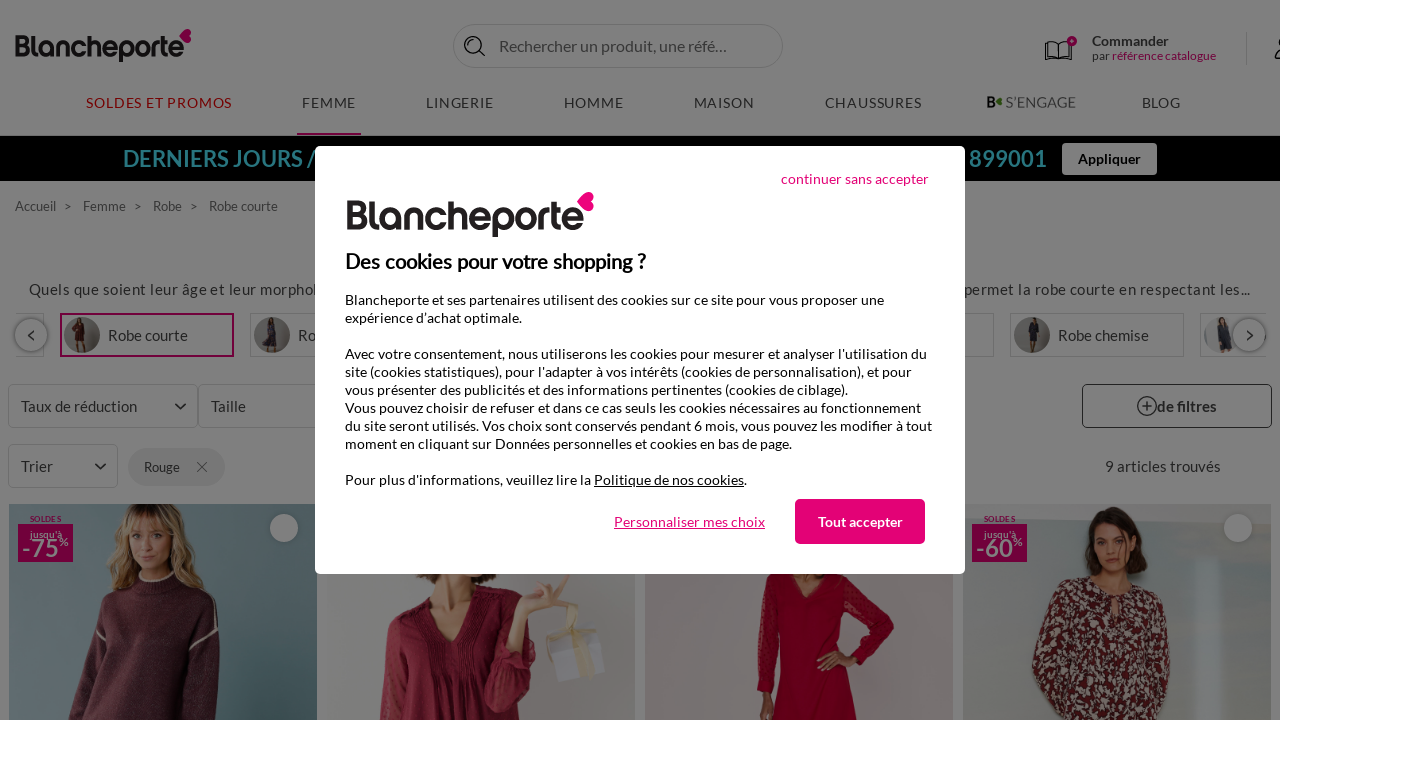

--- FILE ---
content_type: text/html;charset=UTF-8
request_url: https://www.blancheporte.fr/fr_FR/c/femme/univers-femme/toute-la-mode-femme/robe/robe-courte/facette/rouge/
body_size: 54047
content:
<!DOCTYPE html>
<html lang="fr-FR" >
<head>
<!--[if gt IE 9]><!-->
<script type="text/javascript">
    var tCPrivacyTagManager = "gtm";
</script>



    <script type="text/javascript" src="https://cdn.trustcommander.net/privacy/439/privacy_v2_26.js"></script>


<script>
    // Declaration constant JS
    var bpConstants = {
        getWishlistIdUrl: "/on/demandware.store/Sites-BlancheporteFR-Site/fr_FR/Wishlist-GetIDsList",
        getRetentionUrl: "/on/demandware.store/Sites-BlancheporteFR-Site/fr_FR/Newsletter-Show?retention=true",
        productsInCartUrl: "/fr_FR/Cart-ProductsInCart",
        incentiveUrl: "/on/demandware.store/Sites-BlancheporteFR-Site/fr_FR/Cart-Incentive",
        popinsUrl: "/on/demandware.store/Sites-BlancheporteFR-Site/fr_FR/Popins-Show",
        showPushUrl: "/fr_FR/Pushs-Show",
        sendViewProductUrl: "/on/demandware.store/Sites-BlancheporteFR-Site/fr_FR/Einstein-SendViewProduct",
        loadSetAsideProducts: "/on/demandware.store/Sites-BlancheporteFR-Site/fr_FR/SetAside-Load",
        labelArticlesSimilaires: "Articles<br/>similaires",
        isQuickviewEnable: true,
        isQuickviewABTestEnable: false,
        isViewOneColumnABTestEnable: false,
    }
</script>

<link rel="preload" href="/on/demandware.static/Sites-BlancheporteFR-Site/-/fr_FR/v1769832151971/js/main.js" as="script" />
<script src="/on/demandware.static/Sites-BlancheporteFR-Site/-/fr_FR/v1769832151971/js/main.js"></script>



<script src="/on/demandware.static/Sites-BlancheporteFR-Site/-/fr_FR/v1769832151971/js/initServiceWorker.js"></script>



    <link rel="preload" href="/on/demandware.static/Sites-BlancheporteFR-Site/-/fr_FR/v1769832151971/js/search.js" as="script" />
    <script defer src="/on/demandware.static/Sites-BlancheporteFR-Site/-/fr_FR/v1769832151971/js/search.js"
        
        >
    </script>



<!--<![endif]-->
<meta charset=UTF-8>

<meta http-equiv="x-ua-compatible" content="ie=edge"/>

<meta name="viewport" content="width=device-width, initial-scale=1.0, maximum-scale=3.0, user-scalable=yes"/>






    


    <title>Robe courte femme rouge | Blancheporte</title>
    <meta name="description" content="Profitez d&rsquo;un grand choix de Robe courte femme rouge au meilleur prix. Livraison rapide et service client &agrave; votre &eacute;coute !"/>
    <meta name="title" content="Robe courte femme rouge | Blancheporte"/>

<meta name="keywords" content="V&ecirc;tements Femme, Linge de Maison, Grande Taille : Qualit&eacute; &amp; Petits Prix &ndash; Blancheporte"/>


    
        <link rel="preconnect" href="https://via.batch.com"/>
    
        <link rel="preconnect" href="https://bat.bing.com/"/>
    
        <link rel="preconnect" href="https://t.contentsquare.net/"/>
    
        <link rel="preconnect" href="https://partner.blancheporte.fr/"/>
    
        <link rel="preconnect" href="https://static.hotjar.com/"/>
    
        <link rel="preconnect" href="https://s.kk-resources.com/"/>
    
        <link rel="preconnect" href="https://blancheporte.piwik.pro/"/>
    
        <link rel="preconnect" href="https://tags.creativecdn.com/"/>
    
        <link rel="preconnect" href="https://cdn.taboola.com/"/>
    
        <link rel="preconnect" href="https://tk.blancheporte.fr/"/>
    
        <link rel="preconnect" href="https://cdn.trustcommander.net/"/>
    
        <link rel="preconnect" href="https://player.vimeo.com/"/>
    



    <meta name="p:domain_verify" content="2a059fe540915ec7af5e7e055449a618"/>

<meta name="google-site-verification" content="A6_g21DjdOtor2uQuV1mE9pSU6KRx-A1LWqL7rUVS7c" />







    <script type="speculationrules">
       {
    "prerender": [
        {
            "source": "document",
            "where": {
                "and": [
                    {
                        "selector_matches": ".page:not([data-action='Home-Show']) .logo-home, .pdp .back-history"
                    }
                ]
            },
            "eagerness": "immediate"
        }
    ]
}
    </script>



<link rel="manifest" href="/manifest.webmanifest"/>

<!--  Gestion Favicon selon device -->
<link rel="apple-touch-icon" sizes="48x48" href="/on/demandware.static/Sites-BlancheporteFR-Site/-/default/dw7924e95f/images/app/48-48.png"/>
<link rel="apple-touch-icon" sizes="72x72" href="/on/demandware.static/Sites-BlancheporteFR-Site/-/default/dw3d91b8e4/images/app/72-72.png"/>
<link rel="apple-touch-icon" sizes="96x96" href="/on/demandware.static/Sites-BlancheporteFR-Site/-/default/dwb4b8f7f7/images/app/96-96.png"/>
<link rel="apple-touch-icon" sizes="144x144" href="/on/demandware.static/Sites-BlancheporteFR-Site/-/default/dwc5523931/images/app/144-144.png"/>
<link rel="apple-touch-icon" sizes="192x192" href="/on/demandware.static/Sites-BlancheporteFR-Site/-/default/dw15d23379/images/app/192-192.png"/>
<link rel="apple-touch-icon" sizes="512x512" href="/on/demandware.static/Sites-BlancheporteFR-Site/-/default/dw09af7fd4/images/app/512-512.png"/>
<link rel="icon" type="image/png" sizes="192x192"  href="/on/demandware.static/Sites-BlancheporteFR-Site/-/default/dw957e5ee6/images/favicons/android-icon-192x192.png"  />
<link rel="icon" type="image/png" sizes="32x32" href="/on/demandware.static/Sites-BlancheporteFR-Site/-/default/dwcaa8e969/images/favicons/favicon-32x32.png" />
<link rel="icon" type="image/png" sizes="96x96" href="/on/demandware.static/Sites-BlancheporteFR-Site/-/default/dw0424a7a7/images/favicons/favicon-96x96.png" />
<link rel="icon" type="image/png" sizes="16x16" href="/on/demandware.static/Sites-BlancheporteFR-Site/-/default/dw80fe55b2/images/favicons/favicon-16x16.png" />


<link rel="preload" href="/on/demandware.static/Sites-BlancheporteFR-Site/-/default/dw3f9d9aaa/fonts/Lato-Regular.woff2" as="font" type="font/woff2" crossorigin="anonymous" />
<link rel="preload" href="/on/demandware.static/Sites-BlancheporteFR-Site/-/default/dw80e3af3e/fonts/Lato-Bold.woff2" as="font" type="font/woff2" crossorigin="anonymous" />


<style>
    @font-face {
        font-family: 'Lato';
        font-style: normal;
        font-weight: normal;
        font-display: swap;
        src: url('/on/demandware.static/Sites-BlancheporteFR-Site/-/default/dw3f9d9aaa/fonts/Lato-Regular.woff2') format('woff2');
    }

    @font-face {
        font-family: 'Lato';
        font-style: normal;
        font-weight: 700;
        font-display: swap;
        src: url('/on/demandware.static/Sites-BlancheporteFR-Site/-/default/dw80e3af3e/fonts/Lato-Bold.woff2') format('woff2');
    }
</style>

<link rel="preload" href="/on/demandware.static/Sites-BlancheporteFR-Site/-/fr_FR/v1769832151971/css/global.css" as="style" />
<link rel="stylesheet" href="/on/demandware.static/Sites-BlancheporteFR-Site/-/fr_FR/v1769832151971/css/global.css" />


    <link rel="preload" href="/on/demandware.static/Sites-BlancheporteFR-Site/-/fr_FR/v1769832151971/css/search.css" as="style" />
    <link rel="stylesheet" href="/on/demandware.static/Sites-BlancheporteFR-Site/-/fr_FR/v1769832151971/css/search.css"  />




<link rel="stylesheet" href="/on/demandware.static/Sites-BlancheporteFR-Site/-/fr_FR/v1769832151971/css/switchWebApp.css" />


    
        
    
        <link rel="alternate" href="https://www.blancheporte.be/fr_BE/c/femme/univers-femme/toute-la-mode-femme/robe/robe-courte/facette/rouge/" hreflang="fr-be"/>
        
    

    
        <link rel="alternate" href="https://www.blancheporte.be/nl_BE/c/dames/dames/alle-damesmode/jurk/korte-jurk/facette/rouge/" hreflang="nl-be"/>
        
    

    
        <link rel="alternate" href="https://www.blancheporte.fr/fr_FR/c/femme/univers-femme/toute-la-mode-femme/robe/robe-courte/facette/rouge/" hreflang="fr"/>
        
            <link rel="alternate" href="https://www.blancheporte.fr/fr_FR/c/femme/univers-femme/toute-la-mode-femme/robe/robe-courte/facette/rouge/" hreflang="x-default"/> 
        
    
      
    










<!-- Google Optimize declaration -->



<!-- Datalayer declaration -->
<script>
    var dataLayer = [];
    var dataLayerEvents = [];
    var currentVariant = {};
</script>



    
        
        

    
    <script type="text/javascript">
        if(dataLayerEvents) {
            dataLayerEvents.push({"event":"pageview","p_page":{"p_template":"Descente produit","p_cat1":"Femme","p_codeUnivers":"FR01","p_type":"sousRayon","p_soustype":"sousRayon","p_cat2":"Robe","p_codeBoutique":"FR0103","p_cat3":"Robe courte","p_codeSousRayon":"FR010308","p_defaultSortingRuleId":"Ranking promotions V2 (Temps 2)","p_pays":"FR","p_langue":"fr","p_heureServeur":"04:05:44"},"s_search":{},"u_user":{"u_loginStatus":"unloggeed","u_preIdentification":false,"u_typeClient":"-","u_groups":["Astro_GENERIQUE","Clientes App mobile","Everyone","Unregistered"],"u_abtests":[]}});
        }
    </script>
   
        
        
    
    <!-- Google Tag Manager -->
    <script>
        (function(w,d,s,l,i){w[l]=w[l]||[];w[l].push({'gtm.start':
        new Date().getTime(),event:'gtm.js'});var f=d.getElementsByTagName(s)[0],
        j=d.createElement(s),dl=l!='dataLayer'?'&l='+l:'';j.async=true;j.src=
        'https://www.googletagmanager.com/gtm.js' +'?id='+i+dl;f.parentNode.insertBefore(j,f);
        })(window,document,'script','dataLayer', 'GTM-KCK9BKB');
    </script>







<link
    rel="stylesheet"
    href="/on/demandware.static/Sites-BlancheporteFR-Site/-/fr_FR/v1769832151971/css/shoppableimages.css"
/>
<link
    rel="stylesheet"
    href="/on/demandware.static/Sites-BlancheporteFR-Site/-/fr_FR/v1769832151971/css/shoppableimagesInit.css"
/>







    <link rel="canonical" href="https://www.blancheporte.fr/fr_FR/c/femme/univers-femme/toute-la-mode-femme/robe/robe-courte/facette/rouge/"/>

<script type="text/javascript">//<!--
/* <![CDATA[ (head-active_data.js) */
var dw = (window.dw || {});
dw.ac = {
    _analytics: null,
    _events: [],
    _category: "",
    _searchData: "",
    _anact: "",
    _anact_nohit_tag: "",
    _analytics_enabled: "true",
    _timeZone: "Europe/Paris",
    _capture: function(configs) {
        if (Object.prototype.toString.call(configs) === "[object Array]") {
            configs.forEach(captureObject);
            return;
        }
        dw.ac._events.push(configs);
    },
	capture: function() { 
		dw.ac._capture(arguments);
		// send to CQ as well:
		if (window.CQuotient) {
			window.CQuotient.trackEventsFromAC(arguments);
		}
	},
    EV_PRD_SEARCHHIT: "searchhit",
    EV_PRD_DETAIL: "detail",
    EV_PRD_RECOMMENDATION: "recommendation",
    EV_PRD_SETPRODUCT: "setproduct",
    applyContext: function(context) {
        if (typeof context === "object" && context.hasOwnProperty("category")) {
        	dw.ac._category = context.category;
        }
        if (typeof context === "object" && context.hasOwnProperty("searchData")) {
        	dw.ac._searchData = context.searchData;
        }
    },
    setDWAnalytics: function(analytics) {
        dw.ac._analytics = analytics;
    },
    eventsIsEmpty: function() {
        return 0 == dw.ac._events.length;
    }
};
/* ]]> */
// -->
</script>
<script type="text/javascript">//<!--
/* <![CDATA[ (head-cquotient.js) */
var CQuotient = window.CQuotient = {};
CQuotient.clientId = 'bdjg-BlancheporteFR';
CQuotient.realm = 'BDJG';
CQuotient.siteId = 'BlancheporteFR';
CQuotient.instanceType = 'prd';
CQuotient.locale = 'fr_FR';
CQuotient.fbPixelId = '__UNKNOWN__';
CQuotient.activities = [];
CQuotient.cqcid='';
CQuotient.cquid='';
CQuotient.cqeid='';
CQuotient.cqlid='';
CQuotient.apiHost='api.cquotient.com';
/* Turn this on to test against Staging Einstein */
/* CQuotient.useTest= true; */
CQuotient.useTest = ('true' === 'false');
CQuotient.initFromCookies = function () {
	var ca = document.cookie.split(';');
	for(var i=0;i < ca.length;i++) {
	  var c = ca[i];
	  while (c.charAt(0)==' ') c = c.substring(1,c.length);
	  if (c.indexOf('cqcid=') == 0) {
		CQuotient.cqcid=c.substring('cqcid='.length,c.length);
	  } else if (c.indexOf('cquid=') == 0) {
		  var value = c.substring('cquid='.length,c.length);
		  if (value) {
		  	var split_value = value.split("|", 3);
		  	if (split_value.length > 0) {
			  CQuotient.cquid=split_value[0];
		  	}
		  	if (split_value.length > 1) {
			  CQuotient.cqeid=split_value[1];
		  	}
		  	if (split_value.length > 2) {
			  CQuotient.cqlid=split_value[2];
		  	}
		  }
	  }
	}
}
CQuotient.getCQCookieId = function () {
	if(window.CQuotient.cqcid == '')
		window.CQuotient.initFromCookies();
	return window.CQuotient.cqcid;
};
CQuotient.getCQUserId = function () {
	if(window.CQuotient.cquid == '')
		window.CQuotient.initFromCookies();
	return window.CQuotient.cquid;
};
CQuotient.getCQHashedEmail = function () {
	if(window.CQuotient.cqeid == '')
		window.CQuotient.initFromCookies();
	return window.CQuotient.cqeid;
};
CQuotient.getCQHashedLogin = function () {
	if(window.CQuotient.cqlid == '')
		window.CQuotient.initFromCookies();
	return window.CQuotient.cqlid;
};
CQuotient.trackEventsFromAC = function (/* Object or Array */ events) {
try {
	if (Object.prototype.toString.call(events) === "[object Array]") {
		events.forEach(_trackASingleCQEvent);
	} else {
		CQuotient._trackASingleCQEvent(events);
	}
} catch(err) {}
};
CQuotient._trackASingleCQEvent = function ( /* Object */ event) {
	if (event && event.id) {
		if (event.type === dw.ac.EV_PRD_DETAIL) {
			CQuotient.trackViewProduct( {id:'', alt_id: event.id, type: 'raw_sku'} );
		} // not handling the other dw.ac.* events currently
	}
};
CQuotient.trackViewProduct = function(/* Object */ cqParamData){
	var cq_params = {};
	cq_params.cookieId = CQuotient.getCQCookieId();
	cq_params.userId = CQuotient.getCQUserId();
	cq_params.emailId = CQuotient.getCQHashedEmail();
	cq_params.loginId = CQuotient.getCQHashedLogin();
	cq_params.product = cqParamData.product;
	cq_params.realm = cqParamData.realm;
	cq_params.siteId = cqParamData.siteId;
	cq_params.instanceType = cqParamData.instanceType;
	cq_params.locale = CQuotient.locale;
	
	if(CQuotient.sendActivity) {
		CQuotient.sendActivity(CQuotient.clientId, 'viewProduct', cq_params);
	} else {
		CQuotient.activities.push({activityType: 'viewProduct', parameters: cq_params});
	}
};
/* ]]> */
// -->
</script>


   <script type="application/ld+json">
        {"@context":"http://schema.org/","@type":"Product","name":"Robe courte femme","aggregateRating":{"@type":"AggregateRating","ratingValue":4.1543,"reviewCount":6964,"worstRating":1,"bestRating":5},"offers":{"@type":"AggregateOffer","highPrice":38.79,"lowPrice":8.55,"priceCurrency":"EUR"}}
    </script>


   <script type="application/ld+json">
        {"@context":"http://schema.org/","@type":"BreadcrumbList","itemListElement":[{"@type":"ListItem","position":1,"name":"Accueil","item":"https://www.blancheporte.fr/"},{"@type":"ListItem","name":"Femme","item":"https://www.blancheporte.fr/fr_FR/c/femme/","position":2},{"@type":"ListItem","name":"Robe","item":"https://www.blancheporte.fr/fr_FR/c/femme/univers-femme/toute-la-mode-femme/robe/","position":3},{"@type":"ListItem","name":"Robe courte","item":"https://www.blancheporte.fr/fr_FR/c/femme/univers-femme/toute-la-mode-femme/robe/robe-courte/","position":4}]}
    </script>


<script type="text/javascript">//<!--
/* <![CDATA[ (head-active_data.js) */
var dw = (window.dw || {});
dw.ac = {
    _analytics: null,
    _events: [],
    _category: "",
    _searchData: "",
    _anact: "",
    _anact_nohit_tag: "",
    _analytics_enabled: "true",
    _timeZone: "Europe/Paris",
    _capture: function(configs) {
        if (Object.prototype.toString.call(configs) === "[object Array]") {
            configs.forEach(captureObject);
            return;
        }
        dw.ac._events.push(configs);
    },
	capture: function() { 
		dw.ac._capture(arguments);
		// send to CQ as well:
		if (window.CQuotient) {
			window.CQuotient.trackEventsFromAC(arguments);
		}
	},
    EV_PRD_SEARCHHIT: "searchhit",
    EV_PRD_DETAIL: "detail",
    EV_PRD_RECOMMENDATION: "recommendation",
    EV_PRD_SETPRODUCT: "setproduct",
    applyContext: function(context) {
        if (typeof context === "object" && context.hasOwnProperty("category")) {
        	dw.ac._category = context.category;
        }
        if (typeof context === "object" && context.hasOwnProperty("searchData")) {
        	dw.ac._searchData = context.searchData;
        }
    },
    setDWAnalytics: function(analytics) {
        dw.ac._analytics = analytics;
    },
    eventsIsEmpty: function() {
        return 0 == dw.ac._events.length;
    }
};
/* ]]> */
// -->
</script>
<script type="text/javascript">//<!--
/* <![CDATA[ (head-cquotient.js) */
var CQuotient = window.CQuotient = {};
CQuotient.clientId = 'bdjg-BlancheporteFR';
CQuotient.realm = 'BDJG';
CQuotient.siteId = 'BlancheporteFR';
CQuotient.instanceType = 'prd';
CQuotient.locale = 'fr_FR';
CQuotient.fbPixelId = '__UNKNOWN__';
CQuotient.activities = [];
CQuotient.cqcid='';
CQuotient.cquid='';
CQuotient.cqeid='';
CQuotient.cqlid='';
CQuotient.apiHost='api.cquotient.com';
/* Turn this on to test against Staging Einstein */
/* CQuotient.useTest= true; */
CQuotient.useTest = ('true' === 'false');
CQuotient.initFromCookies = function () {
	var ca = document.cookie.split(';');
	for(var i=0;i < ca.length;i++) {
	  var c = ca[i];
	  while (c.charAt(0)==' ') c = c.substring(1,c.length);
	  if (c.indexOf('cqcid=') == 0) {
		CQuotient.cqcid=c.substring('cqcid='.length,c.length);
	  } else if (c.indexOf('cquid=') == 0) {
		  var value = c.substring('cquid='.length,c.length);
		  if (value) {
		  	var split_value = value.split("|", 3);
		  	if (split_value.length > 0) {
			  CQuotient.cquid=split_value[0];
		  	}
		  	if (split_value.length > 1) {
			  CQuotient.cqeid=split_value[1];
		  	}
		  	if (split_value.length > 2) {
			  CQuotient.cqlid=split_value[2];
		  	}
		  }
	  }
	}
}
CQuotient.getCQCookieId = function () {
	if(window.CQuotient.cqcid == '')
		window.CQuotient.initFromCookies();
	return window.CQuotient.cqcid;
};
CQuotient.getCQUserId = function () {
	if(window.CQuotient.cquid == '')
		window.CQuotient.initFromCookies();
	return window.CQuotient.cquid;
};
CQuotient.getCQHashedEmail = function () {
	if(window.CQuotient.cqeid == '')
		window.CQuotient.initFromCookies();
	return window.CQuotient.cqeid;
};
CQuotient.getCQHashedLogin = function () {
	if(window.CQuotient.cqlid == '')
		window.CQuotient.initFromCookies();
	return window.CQuotient.cqlid;
};
CQuotient.trackEventsFromAC = function (/* Object or Array */ events) {
try {
	if (Object.prototype.toString.call(events) === "[object Array]") {
		events.forEach(_trackASingleCQEvent);
	} else {
		CQuotient._trackASingleCQEvent(events);
	}
} catch(err) {}
};
CQuotient._trackASingleCQEvent = function ( /* Object */ event) {
	if (event && event.id) {
		if (event.type === dw.ac.EV_PRD_DETAIL) {
			CQuotient.trackViewProduct( {id:'', alt_id: event.id, type: 'raw_sku'} );
		} // not handling the other dw.ac.* events currently
	}
};
CQuotient.trackViewProduct = function(/* Object */ cqParamData){
	var cq_params = {};
	cq_params.cookieId = CQuotient.getCQCookieId();
	cq_params.userId = CQuotient.getCQUserId();
	cq_params.emailId = CQuotient.getCQHashedEmail();
	cq_params.loginId = CQuotient.getCQHashedLogin();
	cq_params.product = cqParamData.product;
	cq_params.realm = cqParamData.realm;
	cq_params.siteId = cqParamData.siteId;
	cq_params.instanceType = cqParamData.instanceType;
	cq_params.locale = CQuotient.locale;
	
	if(CQuotient.sendActivity) {
		CQuotient.sendActivity(CQuotient.clientId, 'viewProduct', cq_params);
	} else {
		CQuotient.activities.push({activityType: 'viewProduct', parameters: cq_params});
	}
};
/* ]]> */
// -->
</script>

</head>


<body class="" >



    <div class="switch-app-mode"></div>
    <script>
        // Declaration constant JS
        var appConstants = {
            androidPopinUrl: "/on/demandware.store/Sites-BlancheporteFR-Site/fr_FR/Popins-Android",
            iosPopinUrl: "/on/demandware.store/Sites-BlancheporteFR-Site/fr_FR/Popins-Ios",
            isIosPopinActivated: true,
            isAndroidPopinActivated: true,
            iosAndroidPopinCookieTime: 1,
            timeAfterLoginIos: 90
        }
    </script>


<div class="page" data-action="Search-Show" data-querystring="cgid=FR010308&amp;prefn1=bp_colorRefinement&amp;prefv1=rouge" >

<header data-visenze="true">
    <nav class="main-nav" role="navigation">
        <div class="header container">
            <div class="row">
                <div class="header-main col-12">

                    
                    
                        <div class="navbar-header brand">
                            
                            
                            
                            <a class="logo-home" href="/" title="V&ecirc;tements Femme, Linge de Maison, Grande Taille : Qualit&eacute; &amp; Petits Prix &ndash; Blancheporte Accueil" aria-label="V&ecirc;tements Femme, Linge de Maison, Grande Taille : Qualit&eacute; &amp; Petits Prix &ndash; Blancheporte Accueil">
                                <img src="https://www.blancheporte.fr/on/demandware.static/-/Sites/default/dw57a3f4f1/header/logo.svg" alt="Logo Blancheporte"/>
                                <span class="hidden-md-down baseline"></span>
                            </a>
                        </div>
                    


                    
<div class="layer-search ">
       <div class="site-search">
              <form
              class="main-search"
              role="search"
                     action="/fr_FR/Search-Show"
                     method="get"
                     name="simpleSearch">

                     
                     
                     
                     <button type="button" aria-label="Retourner au menu" class="go-back-menu-button"></button>
                     <div class="search-form-inputs">
                            <input class="form-control search-main-input js-check-input-pattern-on-input"
                                   type="text"
                                   name="q"
                                   value=""
                                   placeholder="Rechercher un produit, une r&eacute;f&eacute;rence..."
                                   autocomplete="off"
                                   aria-label="Saisir un mot cl&eacute; ou un num&eacute;ro d'article"
                                   data-input-pattern="^[A-Za-z0-9àáâãäåçèéêëìíîïðòóôõöùúûüýÿÀÁÂÃÄÅÇÈÉÊËÌÍÎÏÐÒÓÔÕÖÙÚÛÜÝŸ\,.'’ -]*$"/>
                            <div class="fa fa-search"></div>
                            <input type="hidden" value="fr_FR" name="lang"/>
                            <button type="submit" class="js-submit-btn">Ok</button>
                            <button  type="button" name="reset-button" class="reset-button js-reset-btn d-md-none" aria-label="Clear search keywords"></button>
                     </div>
                     <div class="suggestions-wrapper" data-url="/on/demandware.store/Sites-BlancheporteFR-Site/fr_FR/SearchServices-GetSuggestions?q=">
                            <div class="suggestions js-default-suggestions">
    <div class="suggestions-default-panel">
        



    <!-- dwMarker="content" dwContentID="61b18656f5b273382f86aeb04a" -->
    
    <style>
.suggestions .suggestions-container-right .suggestions-item-infos .wrapper-decote{
	left: 5.9375rem !important;
}
</style>
<div class="suggestions-type">Nous vous recommandons</div>
<ul class="suggestions-recos-container">
	<li class="suggestions-reco">
		<a href="https://www.blancheporte.fr/fr_FR/c/lingerie/univers-lingerie/toute-la-mode-lingerie/pyjama/">Pyjama</a>
	</li>
	<li class="suggestions-reco">
		<a href="https://www.blancheporte.fr/fr_FR/c/maison/literie/toute-la-literie/couette/">Couette</a>
	</li>
	<li class="suggestions-reco">
		<a href="https://www.blancheporte.fr/fr_FR/c/femme/univers-femme/toute-la-mode-femme/pull-et-gilet/pull--/">Pull</a>
	</li>
	<li class="suggestions-reco">
		<a href="https://www.blancheporte.fr/fr_FR/c/femme/univers-femme/toute-la-mode-femme/pull-et-gilet/gilet/">Gilet</a>
	</li>
	<li class="suggestions-reco">
		<a href="https://www.blancheporte.fr/fr_FR/c/lingerie/univers-lingerie/toute-la-mode-lingerie/nuit/chemise-de-nuit-courte/">Chemise de nuit</a>
	</li>
	<li class="suggestions-reco">
		<a href="https://www.blancheporte.fr/fr_FR/c/maison/linge-de-lit/tout-le-linge-de-lit/drap-housse/">Drap-housse</a>
	</li>
<li class="suggestions-reco">
		<a href="https://www.blancheporte.fr/fr_FR/c/maison/literie/toute-la-literie/couverture/">Couverture</a>
	</li>
</ul>
    <!-- END_dwmarker -->


        
	 


	


	
		
		<div data-layer-event="{&quot;event&quot;:&quot;promotion impression&quot;,&quot;e_action&quot;:&quot;Promotion Impression&quot;,&quot;e_category&quot;:&quot;Ecommerce&quot;,&quot;promo&quot;:{&quot;slot_id&quot;:&quot;layer-recherche-zone-nos-selections-slot&quot;,&quot;asset_name&quot;:null,&quot;asset_id&quot;:&quot;PE26_S04_NEWCO_LR&quot;,&quot;promo_name&quot;:&quot;&quot;,&quot;promo_id&quot;:&quot;&quot;}}" data-layer-click="{&quot;event&quot;:&quot;promotion click&quot;,&quot;e_action&quot;:&quot;Promotion Click&quot;,&quot;e_category&quot;:&quot;Ecommerce&quot;,&quot;promo&quot;:{&quot;slot_id&quot;:&quot;layer-recherche-zone-nos-selections-slot&quot;,&quot;asset_name&quot;:null,&quot;asset_id&quot;:&quot;PE26_S04_NEWCO_LR&quot;,&quot;promo_name&quot;:&quot;&quot;,&quot;promo_id&quot;:&quot;&quot;}}">
			
			
			<div class="suggestions-type">Nos sélections</div>
<div class="suggestions-selections-container">
    <a href="https://www.blancheporte.fr/fr_FR/c/femme/univers-femme/en-ce-moment/nouveautes/" class="suggestions-selection">
        <img data-src="https://www.blancheporte.fr/on/demandware.static/-/Library-Sites-BlancheporteShared/default/dwd9cc76d9/com/com-encart-recherche/PE26/S04/femme.webp" src="[data-uri]" class="lazyload" alt="Nouvelle collection Femme" />
        <span>Nouvelle collection Femme</span>
    </a>
    <a href="https://www.blancheporte.fr/fr_FR/c/lingerie/univers-lingerie/en-ce-moment/nouveautes/" class="suggestions-selection">
        <img data-src="https://www.blancheporte.fr/on/demandware.static/-/Library-Sites-BlancheporteShared/default/dw169f3c43/com/com-encart-recherche/PE26/S04/lingerie.webp" src="[data-uri]" class="lazyload" alt="Nouvelle collection Lingerie" />
        <span>Nouvelle collection Lingerie</span>
    </a>
    <a href="https://www.blancheporte.fr/fr_FR/c/tendances/univers-tendances/selections/nouveautes-maison/" class="suggestions-selection">
        <img data-src="https://www.blancheporte.fr/on/demandware.static/-/Library-Sites-BlancheporteShared/default/dw58c76355/com/com-encart-recherche/PE26/S04/maison.webp" src="[data-uri]" class="lazyload" alt="Nouvelle collection Maison" />
        <span>Nouvelle collection Maison</span>
    </a>
    <a href="https://www.blancheporte.fr/fr_FR/c/homme/univers-homme/en-ce-moment/nouveautes/" class="suggestions-selection">
        <img data-src="https://www.blancheporte.fr/on/demandware.static/-/Library-Sites-BlancheporteShared/default/dwbde7c953/com/com-encart-recherche/PE26/S04/homme.webp" src="[data-uri]" class="lazyload" alt="Nouvelle collection Homme" />
        <span>Nouvelle collection Homme</span>
    </a>
</div>
		</div>
	
 
	
    </div>
</div>
                     </div>
                     <div class="layer-search-close">
                            <button type="button" class="js-layer-search-close"></button>
                     </div>

              </form>
       </div>
</div>
                    <div class="navbar-header-icons">
                        <div class="navbar-header-icons_left d-flex align-items-stretch">
                            <div class="catalog-order-header d-none d-lg-block">
                                <a class="catalog-order-link" href="/fr_FR/Cart-Show#direct-order" aria-label="&lt;span&gt;Commander&lt;/span&gt;&lt;br&gt;par &lt;span class=&quot;ref&quot;&gt;r&eacute;f&eacute;rence catalogue&lt;/span&gt;">
                                    <span class="fa-catalog"></span>
                                    <p class="catalog-order-text">
                                        <span>Commander</span><br>par <span class="ref">référence catalogue</span>
                                    </p>
                                </a>
                            </div>
                            <div class="d-lg-flex d-none align-items-center language-selection">
    
</div>
                        </div>
                        








<div id="header-account" class="d-md-flex">
    <div class="js-login-icon dropdown auto quick-close header-account-element d-none d-md-block">
        <a href="https://www.blancheporte.fr/fr_FR/Login-Show" class="p-2 d-block" data-toggle="dropdown" aria-haspopup="true" aria-expanded="false" data-display="static" aria-label="Mon compte">
            <!-- account -->
            <span class="icon-account-disconnected animated-element deco-icon position-relative"></span>
        </a>

        <div class="dropdown-menu account-menu layer-hovering p-3 mt-4" id="dropdown-header-account-disconnected">
            
            <a class="account-menu-item d-flex align-items-center" href="https://www.blancheporte.fr/fr_FR/Account-Show" aria-label="Mon compte"><span class="lazyload header-account-dropdown-icon icon-account"></span><span class="account-label">Mon compte</span></a>
            <a class="account-menu-item d-flex align-items-center" href="https://www.blancheporte.fr/fr_FR/Order-History" aria-label="Mes commandes"><span class="lazyload header-account-dropdown-icon icon-my-orders"></span><span class="account-label">Mes commandes</span></a>
            <a class="account-menu-item d-flex align-items-center" href="https://www.blancheporte.fr/fr_FR/Account-EditProfile" aria-label="Mes informations"><span class="lazyload header-account-dropdown-icon icon-user-infos"></span><span class="account-label">Mes informations</span></a>
            <a class="account-menu-item d-flex align-items-center" href="https://www.blancheporte.fr/fr_FR/Address-List" aria-label="Mes adresses"><span class="lazyload header-account-dropdown-icon icon-user-address"></span><span class="account-label">Mes adresses</span></a>
            
                <a class="account-menu-item d-flex align-items-center" href="https://www.blancheporte.fr/on/demandware.store/Sites-BlancheporteFR-Site/fr_FR/PaymentInstruments-List" aria-label="Mes moyens de paiement"><span class="lazyload header-account-dropdown-icon icon-user-payment"></span><span class="account-label">Mes moyens de paiement</span></a>
            
            <a class="account-menu-item d-flex align-items-center" href="https://www.blancheporte.fr/fr_FR/Account-EditProfile" aria-label="Mes pr&eacute;f&eacute;rences de communication"><span class="lazyload header-account-dropdown-icon icon-user-com-pref"></span><span class="account-label">Mes pr&eacute;f&eacute;rences de communication</span></a>
            <a class="account-menu-item d-flex align-items-center" href="https://www.blancheporte.fr/fr_FR/faq.html" aria-label="Aide"><span class="lazyload header-account-dropdown-icon icon-user-help"></span><span class="account-label">Aide</span></a>
            
                <a class="mt-3 dropdown-btn" id="header-account-login-link" href="https://www.blancheporte.fr/fr_FR/Login-Show" aria-label="Me connecter"><span class="lazyload header-account-dropdown-icon icon-user-connect mr-2"></span><span class="account-label">Me connecter</span></a>
                <a class="mt-2 dropdown-btn" id="header-account-create-account-link" href="https://www.blancheporte.fr/fr_FR/Login-Show" aria-label="Cr&eacute;er mon compte"><span class="lazyload header-account-dropdown-icon icon-user-create mr-2"></span><span class="account-label">Cr&eacute;er mon compte</span></a>
            
        </div>
    </div>

    <button class="fa fa-search border-0 js-show-search d-md-none"></button>

    <a href="https://www.blancheporte.fr/fr_FR/Wishlist-Show" class="header-account-element header-wishlist header-wishlist-empty hidden-sm-down">
        <!-- wishlist -->
        <svg class="svg-elem svg-heart-wishlist-filled" xmlns="http://www.w3.org/2000/svg" viewBox="0 0 27.723 23.5" role="img" aria-label="Wishlist"><g data-name="Groupe 46" transform="translate(-1.218 -1.25)"><path fill="none" stroke="#000" stroke-linecap="round" stroke-linejoin="round" stroke-miterlimit="10" stroke-width="1.5" d="M21.026 2.527A4.78 4.78 0 0018.682 2c-2.7 0-4.98 2.461-5.654 5.566a8.232 8.232 0 00-2.59-4.4A4.716 4.716 0 007.345 2c-4.453 0-5.683 4.453-5.3 7.822.439 3.6 2.7 9.345 10.927 14.149V24a.029.029 0 00.028-.029.029.029 0 01.029.029v-.029C19.18 20.4 21.992 16.3 23.193 12.956" data-name="Tracé 124"/><circle cx="4" cy="4" r="4" fill="#e30276" data-name="Ellipse 165" transform="translate(20.942 2.758)"/></g></svg>
        <svg class="svg-elem svg-heart-border" xmlns="http://www.w3.org/2000/svg" viewBox="0 0 72.441 72.06" role="img" aria-label="Wishlist"><path fill="none" stroke="#454545" stroke-linecap="round" stroke-linejoin="round" stroke-miterlimit="10" stroke-width="5.166" d="M53.545 2.59c-8.217 0-15.274 7.5-17.33 16.968C34.162 10.001 27.209 2.59 18.889 2.59c-13.486 0-17.33 13.576-16.08 23.846 1.25 10.896 8.307 28.491 33.406 43.049h0c25.189-14.557 32.156-32.152 33.406-43.049C70.874 16.166 67.124 2.59 53.545 2.59z" data-name="Tracé 513"/></svg>
    </a>

    <div class="icon minicart header-account-element d-flex">
        
<div class="minicart-total minicart-empty hide-link-med js-minicart-icon dropdown auto quick-close" data-url="https://www.blancheporte.fr/on/demandware.store/Sites-BlancheporteFR-Site/fr_FR/Cart-Minipanier">
    <a class="minicart-link js-minicart-link p-1" href="https://www.blancheporte.fr/fr_FR/Cart-Show"
        title="0 article dans le panier"
        aria-label="0 article dans le panier"
        data-toggle="dropdown" aria-haspopup="true" aria-expanded="false" data-display="static">
        <svg class="svg-elem svg-cart-filled" xmlns="http://www.w3.org/2000/svg" viewBox="0 0 25.882 23.479" role="img" aria-label="0 article dans le panier"><g data-name="Groupe 45"><g data-name="Groupe 43"><g data-name="Groupe 37"><path d="M21.039 23.479H1.961a1.969 1.969 0 01-1.5-.7 1.955 1.955 0 01-.437-1.59L2.49 6.603a1.933 1.933 0 011.937-1.614h11.945a.587.587 0 010 1.174H4.456a.76.76 0 00-.763.646L1.198 21.395a.84.84 0 00.176.646.739.739 0 00.587.264h19.078a.739.739 0 00.587-.264.84.84 0 00.176-.646l-1.644-9.744a.582.582 0 011.145-.205l1.643 9.743a1.955 1.955 0 01-.44 1.585 1.909 1.909 0 01-1.467.705z" data-name="Tracé 40"/></g><g data-name="Groupe 38"><path d="M16.637 6.163h-.235a.587.587 0 010-1.174h.235a.587.587 0 110 1.174z" data-name="Tracé 41"/></g><g data-name="Groupe 40"><path d="M16.05 5.87a.589.589 0 01-.587-.587 4.109 4.109 0 00-8.218 0 .587.587 0 11-1.174 0 5.283 5.283 0 1110.566 0 .571.571 0 01-.587.587z" data-name="Tracé 43"/></g><g data-name="Groupe 41"><circle cx="1.174" cy="1.174" r="1.174" data-name="Ellipse 65" transform="translate(5.631 8.071)"/></g><g data-name="Groupe 42"><circle cx="1.174" cy="1.174" r="1.174" data-name="Ellipse 66" transform="translate(14.758 8.071)"/></g></g><g data-name="Groupe 44"><circle cx="3.669" cy="3.669" r="3.669" fill="#e30276" data-name="Ellipse 67" transform="translate(18.544 2.495)"/></g></g></svg>
        <svg class="svg-elem svg-cart-empty" xmlns="http://www.w3.org/2000/svg" viewBox="0 0 22.502 23" role="img" aria-label="0 article dans le panier"><g data-name="Groupe 45"><g data-name="Panier vide"><path d="M20.609 23.001H1.921a1.929 1.929 0 01-1.466-.69 1.915 1.915 0 01-.431-1.553L2.439 6.469a1.893 1.893 0 011.897-1.581h13.829a1.915 1.915 0 011.9 1.581l2.413 14.289a1.915 1.915 0 01-.431 1.553 1.87 1.87 0 01-1.438.69zM4.365 6.038a.745.745 0 00-.748.632L1.174 20.959a.823.823 0 00.173.632.724.724 0 00.575.259h18.687a.724.724 0 00.575-.262.823.823 0 00.173-.632L18.941 6.67a.745.745 0 00-.748-.632z" data-name="Tracé 168"/><path d="M15.722 5.75a.577.577 0 01-.575-.575 4.025 4.025 0 10-8.05 0 .575.575 0 01-1.15 0 5.175 5.175 0 0110.35 0 .559.559 0 01-.575.575z" data-name="Tracé 170"/><circle cx="1.15" cy="1.15" r="1.15" data-name="Ellipse 222" transform="translate(5.516 7.906)"/><circle cx="1.15" cy="1.15" r="1.15" data-name="Ellipse 223" transform="translate(14.457 7.906)"/></g></g></svg>
        <span class="minicart-quantity d-none">
            0
        </span>
    </a>
    
        <div class="dropdown-menu minicart-wrapper hidden-md-down js-minicart layer-hovering" id="dropdown-minicart"></div>
    
    
</div>
<input type="hidden" id="bpCodePromo" name="bpCodePromo" value="" />

    </div>
</div>
                    </div>

                    
                    
                        <div class="navbar-header-menu">
                            <button class="navbar-toggler d-md-none" data-toggle="collapse" type="button" aria-controls="bp-navbar" aria-expanded="false" aria-label="Afficher le menu"></button>
                        </div>
                    

                </div>
            </div>
        </div>
        
        
        





<button aria-label="Rechercher" class="search-menu-button"></button>
<button aria-label="Close Menu" class="close-menu-button"></button>

<div class="main-menu navbar navbar-expand-md" id="bp-navbar">
    <div class="collapse navbar-collapse">
        <ul class="navbar-nav mx-auto navbar-nav-root">
            
                
                    
                        <li class="dropdown menu-root" dlmi="FR12" dlml="Soldes et Promos">
                            <a href="/fr_FR/c/soldes-et-promos/" data-sub-menu-bg="/on/demandware.static/-/Sites-blancheporte-catalog-storefront-fr/default/dwd3b48533/encart-layer-mobile/category-banner-mobile-soldes.webp" id="FR12" class="dropdown-toggle menu-root-title text-uppercase" data-toggle="dropdown" aria-haspopup="true" aria-expanded="false" data-display="static" aria-label="Soldes et Promos">
                                <img src="[data-uri]" width="56px" height="56px" data-src="https://www.blancheporte.fr/on/demandware.static/-/Sites-blancheporte-catalog-storefront-fr/default/dwee9c33ce/encart-layer-mobile/thumbnail-image-soldes.webp" alt="" class="round-img lazyload rounded-circle mr-2" />
                                <span>Soldes et Promos</span>
                            </a>
                            
                                <div class="dropdown-menu container-fluid layer-menu submenu">
                                    <div class="layer-menu-content">
                                        
                                            <ul class="navbar-nav mx-auto">
                                                
                                                    <li class="dropdown submenu-root auto quick-close" dlmn2i="FR1001-1" dlmn2l="Soldes Femme">
                                                        <a href="/fr_FR/c/soldes-et-promos/soldes-femme/" id="FR1001-1" class="dropdown-toggle submenu-root-title" data-sub-menu-bg="/on/demandware.static/-/Sites-blancheporte-catalog-storefront-fr/default/dwd3b48533/encart-layer-mobile/category-banner-mobile-soldes.webp" data-toggle="dropdown" aria-haspopup="true" aria-expanded="false" data-display="static" aria-label="Soldes Femme">
                                                            <img src="[data-uri]" width="56px" height="56px" data-src="https://www.blancheporte.fr/on/demandware.static/-/Sites-blancheporte-catalog-storefront-fr/default/dwee9c33ce/encart-layer-mobile/thumbnail-image-soldes.webp" alt="" class="round-img lazyload rounded-circle mr-2" />
                                                            <span>Soldes Femme</span>
                                                        </a>
                                                        <div class="dropdown-menu container-fluid layer-menu">
    
    <div class="container layer-menu-content">
        <div class="layer-menu-links col-12 col-xl-8 p mb-4 mb-md-0">
            
                
                    
                    
                    <div class="mb-md-5 mobile-order p">
                        <div id="FR1001P-1" class="layer-menu-links-title text-uppercase js-open-layer" data-libelleMobile="Tout voir" data-libelleDesktop="Toute la mode femme" dlsi="FR1001P-1" dlsl="Toute la mode femme" >
                            <span>Toute la mode femme</span>
                        </div>
                        <div class="layer-collapse">
                            
                                <div class="layer-menu-link-panel  p" dlsi="FR100103-1" dlsl="Robe" >
                                    <a class="layer-menu-link" id="FR100103-1" href="/fr_FR/c/soldes-et-promos/soldes-femme/toute-la-mode-femme/robe/" aria-label="Robe">
                                        <span>
                                            Robe
                                            
                                        </span>
                                        
                                    </a>
                                </div>
                            
                                <div class="layer-menu-link-panel  p" dlsi="FR100108-1" dlsl="Pull et gilet" >
                                    <a class="layer-menu-link" id="FR100108-1" href="/fr_FR/c/soldes-et-promos/soldes-femme/toute-la-mode-femme/pull-et-gilet/" aria-label="Pull et gilet">
                                        <span>
                                            Pull et gilet
                                            
                                        </span>
                                        
                                    </a>
                                </div>
                            
                                <div class="layer-menu-link-panel  p" dlsi="FR100102-1" dlsl="Tunique, chemisier et blouse" >
                                    <a class="layer-menu-link" id="FR100102-1" href="/fr_FR/c/soldes-et-promos/soldes-femme/toute-la-mode-femme/tunique-chemisier-et-blouse/" aria-label="Tunique, chemisier et blouse">
                                        <span>
                                            Tunique, chemisier et blouse
                                            
                                        </span>
                                        
                                    </a>
                                </div>
                            
                                <div class="layer-menu-link-panel  p" dlsi="FR100101-1" dlsl="T-shirt et d&eacute;bardeur" >
                                    <a class="layer-menu-link" id="FR100101-1" href="/fr_FR/c/soldes-et-promos/soldes-femme/toute-la-mode-femme/t-shirt-et-debardeur/" aria-label="T-shirt et d&eacute;bardeur">
                                        <span>
                                            T-shirt et d&eacute;bardeur
                                            
                                        </span>
                                        
                                    </a>
                                </div>
                            
                                <div class="layer-menu-link-panel  p" dlsi="FR100106-1" dlsl="Pantalon et short" >
                                    <a class="layer-menu-link" id="FR100106-1" href="/fr_FR/c/soldes-et-promos/soldes-femme/toute-la-mode-femme/pantalon-et-short/" aria-label="Pantalon et short">
                                        <span>
                                            Pantalon et short
                                            
                                        </span>
                                        
                                    </a>
                                </div>
                            
                                <div class="layer-menu-link-panel  p" dlsi="FR100107-1" dlsl="Jean" >
                                    <a class="layer-menu-link" id="FR100107-1" href="/fr_FR/c/soldes-et-promos/soldes-femme/toute-la-mode-femme/jean/" aria-label="Jean">
                                        <span>
                                            Jean
                                            
                                        </span>
                                        
                                    </a>
                                </div>
                            
                                <div class="layer-menu-link-panel  p" dlsi="FR100104-1" dlsl="Jupe" >
                                    <a class="layer-menu-link" id="FR100104-1" href="/fr_FR/c/soldes-et-promos/soldes-femme/toute-la-mode-femme/jupe/" aria-label="Jupe">
                                        <span>
                                            Jupe
                                            
                                        </span>
                                        
                                    </a>
                                </div>
                            
                                <div class="layer-menu-link-panel  p" dlsi="FR100109-1" dlsl="Veste et manteau" >
                                    <a class="layer-menu-link" id="FR100109-1" href="/fr_FR/c/soldes-et-promos/soldes-femme/toute-la-mode-femme/veste-et-manteau/" aria-label="Veste et manteau">
                                        <span>
                                            Veste et manteau
                                            
                                        </span>
                                        
                                    </a>
                                </div>
                            
                                <div class="layer-menu-link-panel  p" dlsi="FR100112-1" dlsl="Maillot de bain" >
                                    <a class="layer-menu-link" id="FR100112-1" href="/fr_FR/c/soldes-et-promos/soldes-femme/toute-la-mode-femme/maillot-de-bain/" aria-label="Maillot de bain">
                                        <span>
                                            Maillot de bain
                                            
                                        </span>
                                        
                                    </a>
                                </div>
                            
                                <div class="layer-menu-link-panel last  p" dlsi="FR100111-1" dlsl="Accessoires et bijoux" >
                                    <a class="layer-menu-link" id="FR100111-1" href="/fr_FR/c/soldes-et-promos/soldes-femme/toute-la-mode-femme/accessoires-et-bijoux/" aria-label="Accessoires et bijoux">
                                        <span>
                                            Accessoires et bijoux
                                            
                                        </span>
                                        
                                    </a>
                                </div>
                            
                            
                                <div class="layer-menu-link-panel d-md-none" dlsl="Toute la mode femme" dlsi="FR1001P-1">
                                    <a href="/fr_FR/c/soldes-et-promos/soldes-femme/toute-la-mode-femme/" class="layer-menu-link see-more">Voir tout</a>
                                </div>
                            
                        </div>
                    </div>
                
            
                
                    
                    
                    <div class="mb-md-5 mobile-order s">
                        <div id="FR1001C-1" class="layer-menu-links-title text-uppercase js-open-layer" data-libelleMobile="" data-libelleDesktop="Collections" dlsi="FR1001C-1" dlsl="Collections" >
                            <span>Collections</span>
                        </div>
                        <div class="layer-collapse">
                            
                                <div class="layer-menu-link-panel  s" dlsi="FR100140-1" dlsl="Grande Taille" >
                                    <a class="layer-menu-link" id="FR100140-1" href="/fr_FR/c/soldes-et-promos/soldes-femme/collections/grande-taille/" aria-label="Grande Taille">
                                        <span>
                                            Grande Taille
                                            
                                                <br>
                                                <span class="sub-title-cat">Jusqu'au 58</span>
                                            
                                        </span>
                                        
                                    </a>
                                </div>
                            
                                <div class="layer-menu-link-panel last  s" dlsi="FR100141-1" dlsl="Collection Petites"  style='margin-bottom : 300px'>
                                    <a class="layer-menu-link" id="FR100141-1" href="https://www.blancheporte.fr/fr_FR/c/femme/univers-femme/collections/special-petites/" aria-label="Collection Petites">
                                        <span>
                                            Collection Petites
                                            
                                                <br>
                                                <span class="sub-title-cat">Pour les moins d'1m60</span>
                                            
                                        </span>
                                        
                                    </a>
                                </div>
                            
                            
                        </div>
                    </div>
                
            
                
                    
                    
                    <div class="mb-md-5 mobile-order t">
                        <div id="FR1001S-1" class="layer-menu-links-title text-uppercase js-open-layer" data-libelleMobile="" data-libelleDesktop="En ce moment" dlsi="FR1001S-1" dlsl="En ce moment" >
                            <span>En ce moment</span>
                        </div>
                        <div class="layer-collapse">
                            
                                <div class="layer-menu-link-panel  t" dlsi="FR100170-1" dlsl="Coups de coeur Soldes femme" >
                                    <a class="layer-menu-link" id="FR100170-1" href="/fr_FR/c/soldes-et-promos/soldes-femme/en-ce-moment/coups-de-coeur-soldes-femme/" aria-label="Coups de coeur Soldes femme">
                                        <span>
                                            Coups de coeur Soldes femme
                                            
                                        </span>
                                        
                                    </a>
                                </div>
                            
                                <div class="layer-menu-link-panel  t" dlsi="FR100172-1" dlsl="Petits prix" >
                                    <a class="layer-menu-link" id="FR100172-1" href="https://www.blancheporte.fr/fr_FR/c/soldes-et-promos/soldes-femme/?pmax=20&amp;pmin=0" aria-label="Petits prix">
                                        <span>
                                            Petits prix
                                            
                                        </span>
                                        
                                    </a>
                                </div>
                            
                                <div class="layer-menu-link-panel  t" dlsi="FR100176-1" dlsl="Sport et d&eacute;tente" >
                                    <a class="layer-menu-link" id="FR100176-1" href="https://www.blancheporte.fr/fr_FR/c/tendances/univers-tendances/selections/sport-et-detente/tenue-de-sport/" aria-label="Sport et d&eacute;tente">
                                        <span>
                                            Sport et d&eacute;tente
                                            
                                        </span>
                                        
                                    </a>
                                </div>
                            
                                <div class="layer-menu-link-panel last  t" dlsi="FR100173-1" dlsl="S&eacute;lection anti-froid" >
                                    <a class="layer-menu-link" id="FR100173-1" href="https://www.blancheporte.fr/fr_FR/c/tendances/univers-tendances/selections/selection-anti-froid/braver-le-froid/" aria-label="S&eacute;lection anti-froid">
                                        <span>
                                            S&eacute;lection anti-froid
                                            
                                        </span>
                                        
                                    </a>
                                </div>
                            
                            
                        </div>
                    </div>
                
            
        </div>
        <div class="layer-menu-encart col-xl-4 d-xl-flex">
        
            
	 


	



	

		
			<div class="text-center mb-4 asset-container">
				<p>
    <a href="https://www.blancheporte.fr/fr_FR/c/soldes-et-promos/soldes-femme/">
        <picture>
            <source
                media="(min-width: 768px)"
                data-srcset="https://www.blancheporte.fr/on/demandware.static/-/Library-Sites-BlancheporteShared/default/dw6e57b138/com/com-encart-layer/encart-layer-soldes-1.webp"
                type="image/webp"
            >
            <source
                media="(max-width: 767px)"
                data-srcset="https://www.blancheporte.fr/on/demandware.static/-/Library-Sites-BlancheporteShared/default/dw58a24e5f/com/com-encart-layer/encart-layer-soldes-1-mob.webp"
                type="image/webp"
            >

            <img data-src="https://www.blancheporte.fr/on/demandware.static/-/Library-Sites-BlancheporteShared/default/dw6e57b138/com/com-encart-layer/encart-layer-soldes-1.webp" src="[data-uri]" class="lazyload" alt="Découvrez nos soldes" />
        </picture>

        <button aria-label="Voir les soldes" class="poster-link border-0">Voir les soldes</button>
    </a>
</p>

<style>
/* pour avoir le rose sur la sélection de texte */
::selection {
    background-color: #ed037c;
    color: #fff;
}

#FR0144, #FR0291, #FR0343, #FR0244, #FR211C3, #FR213C2, #FR214C5, #FR215C4, #FR216C2, #FR217C3, #FR218C2, #FR219C2 {
  color: #fa0505 !important;
}

#FR0183, #FR0299, #FR22 {
     color:#ED037C;
}

@media screen and (max-width: 960px) {
  #FR22 {
    display: flex;
    align-items: center;
    height: 4.625rem;
    padding: 0 0 0 1.875rem;
    overflow: hidden;
  }
}

.app #FR22 {
  padding:0;
  height:inherit;
  color:#ffffff;
}

a#FR23 { background-image:url("https://www.blancheporte.fr/on/demandware.static/-/Library-Sites-BlancheporteShared/default/dw57e6a24f/logo-bsengage.svg");background-position: 72px 26px; height: 74px; background-repeat:no-repeat; }

.app a#FR23 {
  background-position: center;  
  height:inherit; 
  width:inherit;
}

.app a#FR12 span {
  color: #ffffff;
  text-wrap: balance;
  text-align: center;
}
/*
.navbar-nav-root li[dlmi="FR23"] .layer-menu-top-panel { background-image:url("https://www.blancheporte.fr/on/demandware.static/-/Library-Sites-BlancheporteShared/default/dw57e6a24f/logo-bsengage.svg");background-position: 64px 38px; background-repeat:no-repeat; }
 */
#FR23 span,
.navbar-nav-root li[dlmi="FR23"] .layer-menu-top-panel span { display:none;}
 
 
@media only screen and (min-width: 960px) {
a#FR23 { background-position: 30px 18px;height: 55px; background-size:60%; width:150px; }
.main-menu .navbar-nav-root li[dlmi="FR23"] .layer-menu-links {column-count: 2;}
}

#FR15 {
  color: #FD785C;
  text-transform:uppercase;
}

@media screen and (max-width: 959px) {
  a#FR15 {
    width: 100%;
    background-image: url("https://www.blancheporte.fr/on/demandware.static/-/Sites-blancheporte-catalog-storefront-fr/default/dw7b0108ab/encart-layer-mobile/thumbnail-image-promos-2.webp");
    background-position: 2%;
    background-repeat: no-repeat;
    background-size: 16%;
    padding-left: 20%;
    font-weight:normal;
  }
}

.app-mode  a#FR15 {
  width: 100%;
  background-image: linear-gradient(0deg, rgba(0, 0, 0, 0.2), rgba(0, 0, 0, 0.2)), url("https://www.blancheporte.fr/on/demandware.static/-/Sites-blancheporte-catalog-storefront-fr/default/dw7b0108ab/encart-layer-mobile/thumbnail-image-promos.webp");
  background-repeat: no-repeat;
  height: 100%;
  background-size: 136%;
  background-position: center;
  padding-left: inherit;
  font-weight:bold;
  opacity: 0.6;
}

.app-mode #FR15 {
  color: #ffffff;
  text-align: center;
}


#ventes-privees {
  color: #E3126E;
  text-transform:uppercase;
}

@media screen and (max-width: 959px) {
  a#ventes-privees {
    width: 100%;
    background-image: url("https://staging-eu01-blancheporte.demandware.net/on/demandware.static/-/Sites-blancheporte-catalog-storefront-fr/default/dw7b0108ab/encart-layer-mobile/thumbnail-image-VP-2.webp");
    background-position: 2%;
    background-repeat: no-repeat;
    background-size: 16%;
    padding-left: 20%;
    font-weight:normal;
  }
}

.app-mode  a#ventes-privees {
  width: 100%;
  background-image: linear-gradient(0deg, rgba(0, 0, 0, 0.2), rgba(0, 0, 0, 0.2)), url("https://staging-eu01-blancheporte.demandware.net/on/demandware.static/-/Sites-blancheporte-catalog-storefront-fr/default/dw7b0108ab/encart-layer-mobile/thumbnail-image-VP.webp");
  background-repeat: no-repeat;
  height: 100%;
  background-size: 136%;
  background-position: center;
  padding-left: inherit;
  font-weight:bold;
  opacity: 0.6;
}

.app-mode #ventes-privees {
  color: #ffffff;
  text-align: center;
}

.app-mode  a#FR14 {
  width: 100%;
  /* background-image: linear-gradient(0deg, rgba(0, 0, 0, 0.2), rgba(0, 0, 0, 0.2)), url("https://www.blancheporte.fr/on/demandware.static/-/Library-Sites-BlancheporteShared/fr_FR/v1769825733382/noel-app.webp"); */
  background-position: right;
  background-repeat: no-repeat;
  height: 100%;
  background-size: 100%;
  background-position: left;
}

.app-mode #FR14 {
  color: #ffffff;
  text-align: center;
}

.app-mode .back-to-top {
  bottom: 175px;
}


/* ajout de texte TAILLE en css */

/* femme */
#FR01P span::after {
  content:" du 34 au 58";
  display: block;
  line-height: 1.4;
}
@media screen and (max-width: 959px) {
  #FR01C span::after {
    content:" du 34 au 58";
  }
}

#FR01C span {
display:none;
}

#FR01C::before {
  content:"PAR MORPHOLOGIE";
  display: block;
}

/* lingerie */
#FR02P span::after {
  content:" du 85A au 140G";
  display: block;
  line-height: 1.4;
}
@media screen and (max-width: 959px) {
  #FR02C span::after {
    content:" du 85A au 140G";
  }
}

#FR02C span {
display:none;
}

#FR02C::before {
  content:"PAR MORPHOLOGIE";
  display: block;
}

/* bain */
#FR25P span::after {
  content:" du 36 au 58";
  display: block;
  line-height: 1.4;
}
@media screen and (max-width: 959px) {
  #FR25C span::after {
    content:" du 36 au 58";
  }
}

#FR25C span {
display:none;
}

#FR25C::before {
  content:"PAR MORPHOLOGIE";
  display: block;
}

/* chaussures */
#FR0401P span::after {
  content:" jusqu'au 42";
  display: block;
  line-height: 1.4;
}
@media screen and (max-width: 959px) {
  #FR0401C span::after {
    content:" jusqu'au 42";
  }
}

#FR0401C span {
display:none;
}

#FR0401C::before {
  content:"PAR MORPHOLOGIE";
  display: block;
}

/* homme */
#FR03P span::after {
  content:" du XS au 6XL";
  display: block;
  line-height: 1.4;
}
@media screen and (max-width: 959px) {
  #FR03C span::after {
    content:" du XS au 6XL";
  }
}

#FR03C span {
display:none;
}

#FR03C::before {
  content:"PAR MORPHOLOGIE";
  display: block;
}


/* maison */
#FR213C span,
#FR214C span,
#FR215C span,
#FR217C span {
display:none;
}

#FR213C::before  {
  content:"ZOOM SUR";
  display: block;
}


#FR214C::before,
#FR215C::before,
#FR217C::before {
  content:"Broderie personnalisée";
  display: block;
  text-transform:uppercase;
}

/* soldes */
#FR1001C-1 span,
#FR1002C-1 span,
#FR1003C-1 span,
#FR1005C-1 span {
display:none;
}

#FR1001C-1::before,
#FR1002C-1::before,
#FR1003C-1::before {
  content:"PAR MORPHOLOGIE";
  display: block;
}

#FR1005C-1::before {
  content:"Broderie personnalisée";
  display: block;
  text-transform:uppercase;
}


[data-pid*='618452'] .colors-panel [data-color='bélier']{
	order: 1;
}
[data-pid*='618452'] .colors-panel [data-color='taureau']{
	order: 2;
}
[data-pid*='618452'] .colors-panel [data-color='gémeaux']{
	order: 3;
}
[data-pid*='618452'] .colors-panel [data-color='cancer']{
	order: 4;
}
[data-pid*='618452'] .colors-panel [data-color='lion']{
	order: 5;
}
[data-pid*='618452'] .colors-panel [data-color='vierge']{
	order: 6;
}
[data-pid*='618452'] .colors-panel [data-color='balance']{
	order: 7;
}
[data-pid*='618452'] .colors-panel [data-color='scorpion']{
	order: 8;
}
[data-pid*='618452'] .colors-panel [data-color='sagittaire']{
	order: 9;
}
[data-pid*='618452'] .colors-panel [data-color='capricorne']{
	order: 10;
}
[data-pid*='618452'] .colors-panel [data-color='verseau']{
	order: 11;
}
[data-pid*='618452'] .colors-panel [data-color='poissons']{
	order: 12;
}

/* correctif letter spacing CTA layer */
.main-menu .layer-menu-encart .poster-link {
letter-spacing:-0.4px;
}

/* correctif img 256px desktop */
@media (min-width: 1024px) {
   .main-menu .layer-menu-encart img {
       max-width:256px!important;
    }
}

#FR12 {
    color: #EB0000;
}

.app-mode #FR15 span {
  text-wrap: auto;
  font-size: 80%;
}

</style>
			</div>
		

	

 
	
        
        </div>
    </div>
</div>
                                                    </li>
                                                
                                                    <li class="dropdown submenu-root auto quick-close" dlmn2i="FR1002-1" dlmn2l="Soldes Lingerie">
                                                        <a href="/fr_FR/c/soldes-et-promos/soldes-lingerie/" id="FR1002-1" class="dropdown-toggle submenu-root-title" data-sub-menu-bg="/on/demandware.static/-/Sites-blancheporte-catalog-storefront-fr/default/dw3708d323/encart-layer-mobile/category-banner-mobile-soldes-lingerie.webp" data-toggle="dropdown" aria-haspopup="true" aria-expanded="false" data-display="static" aria-label="Soldes Lingerie">
                                                            <img src="[data-uri]" width="56px" height="56px" data-src="https://www.blancheporte.fr/on/demandware.static/-/Sites-blancheporte-catalog-storefront-fr/default/dw48900429/encart-layer-mobile/thumbnail-image-soldes-lingerie.webp" alt="" class="round-img lazyload rounded-circle mr-2" />
                                                            <span>Soldes Lingerie</span>
                                                        </a>
                                                        <div class="dropdown-menu container-fluid layer-menu">
    
    <div class="container layer-menu-content">
        <div class="layer-menu-links col-12 col-xl-8 p mb-4 mb-md-0">
            
                
                    
                    
                    <div class="mb-md-5 mobile-order p">
                        <div id="FR1002P-1" class="layer-menu-links-title text-uppercase js-open-layer" data-libelleMobile="Tout voir" data-libelleDesktop="Toute la mode lingerie" dlsi="FR1002P-1" dlsl="Toute la mode lingerie" >
                            <span>Toute la mode lingerie</span>
                        </div>
                        <div class="layer-collapse">
                            
                                <div class="layer-menu-link-panel  p" dlsi="FR100201-1" dlsl="Soutien-gorge" >
                                    <a class="layer-menu-link" id="FR100201-1" href="/fr_FR/c/soldes-et-promos/soldes-lingerie/toute-la-mode-lingerie/soutien-gorge/" aria-label="Soutien-gorge">
                                        <span>
                                            Soutien-gorge
                                            
                                        </span>
                                        
                                    </a>
                                </div>
                            
                                <div class="layer-menu-link-panel  p" dlsi="FR100202-1" dlsl="Culotte et shorty" >
                                    <a class="layer-menu-link" id="FR100202-1" href="/fr_FR/c/soldes-et-promos/soldes-lingerie/toute-la-mode-lingerie/culotte-et-shorty/" aria-label="Culotte et shorty">
                                        <span>
                                            Culotte et shorty
                                            
                                        </span>
                                        
                                    </a>
                                </div>
                            
                                <div class="layer-menu-link-panel  p" dlsi="FR100203-1" dlsl="Nuit" >
                                    <a class="layer-menu-link" id="FR100203-1" href="/fr_FR/c/soldes-et-promos/soldes-lingerie/toute-la-mode-lingerie/nuit/" aria-label="Nuit">
                                        <span>
                                            Nuit
                                            
                                        </span>
                                        
                                    </a>
                                </div>
                            
                                <div class="layer-menu-link-panel  p" dlsi="FR100206-1" dlsl="Jupon et fond de robe" >
                                    <a class="layer-menu-link" id="FR100206-1" href="/fr_FR/c/soldes-et-promos/soldes-lingerie/toute-la-mode-lingerie/jupon-et-fond-de-robe/" aria-label="Jupon et fond de robe">
                                        <span>
                                            Jupon et fond de robe
                                            
                                        </span>
                                        
                                    </a>
                                </div>
                            
                                <div class="layer-menu-link-panel  p" dlsi="FR100205-1" dlsl="Caraco et t-shirt thermique" >
                                    <a class="layer-menu-link" id="FR100205-1" href="/fr_FR/c/soldes-et-promos/soldes-lingerie/toute-la-mode-lingerie/caraco-et-t-shirt-thermique/" aria-label="Caraco et t-shirt thermique">
                                        <span>
                                            Caraco et t-shirt thermique
                                            
                                        </span>
                                        
                                    </a>
                                </div>
                            
                                <div class="layer-menu-link-panel  p" dlsi="FR100207-1" dlsl="Body et panty" >
                                    <a class="layer-menu-link" id="FR100207-1" href="/fr_FR/c/soldes-et-promos/soldes-lingerie/toute-la-mode-lingerie/body-et-panty/" aria-label="Body et panty">
                                        <span>
                                            Body et panty
                                            
                                        </span>
                                        
                                    </a>
                                </div>
                            
                                <div class="layer-menu-link-panel  p" dlsi="FR100204-1" dlsl="Collant, mi-bas et chaussettes" >
                                    <a class="layer-menu-link" id="FR100204-1" href="/fr_FR/c/soldes-et-promos/soldes-lingerie/toute-la-mode-lingerie/collant-mi-bas-et-chaussettes/" aria-label="Collant, mi-bas et chaussettes">
                                        <span>
                                            Collant, mi-bas et chaussettes
                                            
                                        </span>
                                        
                                    </a>
                                </div>
                            
                                <div class="layer-menu-link-panel last  p" dlsi="FR100208-1" dlsl="Maillot de bain" >
                                    <a class="layer-menu-link" id="FR100208-1" href="https://www.blancheporte.fr/fr_FR/c/soldes-et-promos/soldes-femme/toute-la-mode-femme/maillot-de-bain/" aria-label="Maillot de bain">
                                        <span>
                                            Maillot de bain
                                            
                                        </span>
                                        
                                    </a>
                                </div>
                            
                            
                                <div class="layer-menu-link-panel d-md-none" dlsl="Toute la mode lingerie" dlsi="FR1002P-1">
                                    <a href="/fr_FR/c/soldes-et-promos/soldes-lingerie/toute-la-mode-lingerie/" class="layer-menu-link see-more">Voir tout</a>
                                </div>
                            
                        </div>
                    </div>
                
            
                
                    
                    
                    <div class="mb-md-5 mobile-order s">
                        <div id="FR1002C-1" class="layer-menu-links-title text-uppercase js-open-layer" data-libelleMobile="" data-libelleDesktop="Collections" dlsi="FR1002C-1" dlsl="Collections" >
                            <span>Collections</span>
                        </div>
                        <div class="layer-collapse">
                            
                                <div class="layer-menu-link-panel last  s" dlsi="FR100240-3" dlsl="Poitrines g&eacute;n&eacute;reuses" >
                                    <a class="layer-menu-link" id="FR100240-3" href="https://www.blancheporte.fr/fr_FR/c/lingerie/univers-lingerie/collections/poitrines-genereuses/" aria-label="Poitrines g&eacute;n&eacute;reuses">
                                        <span>
                                            Poitrines g&eacute;n&eacute;reuses
                                            
                                                <br>
                                                <span class="sub-title-cat">Jusqu'au 140F</span>
                                            
                                        </span>
                                        
                                    </a>
                                </div>
                            
                            
                        </div>
                    </div>
                
            
                
                    
                    
                    <div class="mb-md-5 mobile-order t">
                        <div id="FR1002S-1" class="layer-menu-links-title text-uppercase js-open-layer" data-libelleMobile="" data-libelleDesktop="EN CE MOMENT" dlsi="FR1002S-1" dlsl="EN CE MOMENT" >
                            <span>EN CE MOMENT</span>
                        </div>
                        <div class="layer-collapse">
                            
                                <div class="layer-menu-link-panel  t" dlsi="FR100270-1" dlsl="Coups de coeur Soldes lingerie" >
                                    <a class="layer-menu-link" id="FR100270-1" href="/fr_FR/c/soldes-et-promos/soldes-lingerie/en-ce-moment/coups-de-coeur-soldes-lingerie/" aria-label="Coups de coeur Soldes lingerie">
                                        <span>
                                            Coups de coeur Soldes lingerie
                                            
                                        </span>
                                        
                                    </a>
                                </div>
                            
                                <div class="layer-menu-link-panel  t" dlsi="FR100275-1" dlsl="Petits prix" >
                                    <a class="layer-menu-link" id="FR100275-1" href="https://www.blancheporte.fr/fr_FR/c/soldes-et-promos/soldes-lingerie/?pmax=20&amp;pmin=0" aria-label="Petits prix">
                                        <span>
                                            Petits prix
                                            
                                        </span>
                                        
                                    </a>
                                </div>
                            
                                <div class="layer-menu-link-panel  t" dlsi="FR100274-1" dlsl="Lingerie confort" >
                                    <a class="layer-menu-link" id="FR100274-1" href="https://www.blancheporte.fr/fr_FR/c/lingerie/univers-lingerie/en-ce-moment/lingerie-confort/" aria-label="Lingerie confort">
                                        <span>
                                            Lingerie confort
                                            
                                        </span>
                                        
                                    </a>
                                </div>
                            
                                <div class="layer-menu-link-panel last  t" dlsi="FR100276-1" dlsl="Lingerie s&eacute;duction" >
                                    <a class="layer-menu-link" id="FR100276-1" href="https://www.blancheporte.fr/fr_FR/c/lingerie/univers-lingerie/en-ce-moment/lingerie-seduction/" aria-label="Lingerie s&eacute;duction">
                                        <span>
                                            Lingerie s&eacute;duction
                                            
                                        </span>
                                        
                                    </a>
                                </div>
                            
                            
                        </div>
                    </div>
                
            
        </div>
        <div class="layer-menu-encart col-xl-4 d-xl-flex">
        
            
	 


	



	

		
			<div class="text-center mb-4 asset-container">
				<p>
    <a href="https://www.blancheporte.fr/fr_FR/c/soldes-et-promos/soldes-lingerie/">
        <picture>
            <source
                media="(min-width: 768px)"
                data-srcset="https://www.blancheporte.fr/on/demandware.static/-/Library-Sites-BlancheporteShared/default/dw525f8b49/com/com-encart-layer/encart-layer-soldes-1-lingerie.webp"
                type="image/webp"
            >
            <source
                media="(max-width: 767px)"
                data-srcset="https://www.blancheporte.fr/on/demandware.static/-/Library-Sites-BlancheporteShared/default/dw9f5cd6c0/com/com-encart-layer/encart-layer-soldes-1-mob-lingerie.webp"
                type="image/webp"
            >

            <img data-src="https://www.blancheporte.fr/on/demandware.static/-/Library-Sites-BlancheporteShared/default/dw525f8b49/com/com-encart-layer/encart-layer-soldes-1-lingerie.webp" src="[data-uri]" class="lazyload" alt="Découvrez nos soldes" />
        </picture>

        <button aria-label="Voir les soldes" class="poster-link border-0">Voir les soldes</button>
    </a>
</p>
			</div>
		

	

 
	
        
        </div>
    </div>
</div>
                                                    </li>
                                                
                                                    <li class="dropdown submenu-root auto quick-close" dlmn2i="FR1003-1" dlmn2l="Soldes Homme">
                                                        <a href="/fr_FR/c/soldes-et-promos/soldes-homme/" id="FR1003-1" class="dropdown-toggle submenu-root-title" data-sub-menu-bg="/on/demandware.static/-/Sites-blancheporte-catalog-storefront-fr/default/dw5fd3f3d4/encart-layer-mobile/category-banner-mobile-soldes-homme.webp" data-toggle="dropdown" aria-haspopup="true" aria-expanded="false" data-display="static" aria-label="Soldes Homme">
                                                            <img src="[data-uri]" width="56px" height="56px" data-src="https://www.blancheporte.fr/on/demandware.static/-/Sites-blancheporte-catalog-storefront-fr/default/dwf650aaf5/encart-layer-mobile/thumbnail-image-soldes-homme.webp" alt="" class="round-img lazyload rounded-circle mr-2" />
                                                            <span>Soldes Homme</span>
                                                        </a>
                                                        <div class="dropdown-menu container-fluid layer-menu">
    
    <div class="container layer-menu-content">
        <div class="layer-menu-links col-12 col-xl-8 p mb-4 mb-md-0">
            
                
                    
                    
                    <div class="mb-md-5 mobile-order p">
                        <div id="FR1003P-1" class="layer-menu-links-title text-uppercase js-open-layer" data-libelleMobile="Tout voir" data-libelleDesktop="Toute la mode homme" dlsi="FR1003P-1" dlsl="Toute la mode homme" >
                            <span>Toute la mode homme</span>
                        </div>
                        <div class="layer-collapse">
                            
                                <div class="layer-menu-link-panel  p" dlsi="FR100305-1" dlsl="Pull, gilet et veste" >
                                    <a class="layer-menu-link" id="FR100305-1" href="/fr_FR/c/soldes-et-promos/soldes-homme/toute-la-mode-homme/pull-gilet-et-veste/" aria-label="Pull, gilet et veste">
                                        <span>
                                            Pull, gilet et veste
                                            
                                        </span>
                                        
                                    </a>
                                </div>
                            
                                <div class="layer-menu-link-panel  p" dlsi="FR100301-1" dlsl="Tee-shirt, polo et chemise" >
                                    <a class="layer-menu-link" id="FR100301-1" href="/fr_FR/c/soldes-et-promos/soldes-homme/toute-la-mode-homme/tee-shirt-polo-et-chemise/" aria-label="Tee-shirt, polo et chemise">
                                        <span>
                                            Tee-shirt, polo et chemise
                                            
                                        </span>
                                        
                                    </a>
                                </div>
                            
                                <div class="layer-menu-link-panel  p" dlsi="FR100306-1" dlsl="Pantalon et short" >
                                    <a class="layer-menu-link" id="FR100306-1" href="/fr_FR/c/soldes-et-promos/soldes-homme/toute-la-mode-homme/pantalon-et-short/" aria-label="Pantalon et short">
                                        <span>
                                            Pantalon et short
                                            
                                        </span>
                                        
                                    </a>
                                </div>
                            
                                <div class="layer-menu-link-panel  p" dlsi="FR100307-1" dlsl="Pyjama et peignoir" >
                                    <a class="layer-menu-link" id="FR100307-1" href="/fr_FR/c/soldes-et-promos/soldes-homme/toute-la-mode-homme/pyjama-et-peignoir/" aria-label="Pyjama et peignoir">
                                        <span>
                                            Pyjama et peignoir
                                            
                                        </span>
                                        
                                    </a>
                                </div>
                            
                                <div class="layer-menu-link-panel  p" dlsi="FR100308-1" dlsl="Boxer, cale&ccedil;on et chaussettes" >
                                    <a class="layer-menu-link" id="FR100308-1" href="/fr_FR/c/soldes-et-promos/soldes-homme/toute-la-mode-homme/boxer-calecon-et-chaussettes/" aria-label="Boxer, cale&ccedil;on et chaussettes">
                                        <span>
                                            Boxer, cale&ccedil;on et chaussettes
                                            
                                        </span>
                                        
                                    </a>
                                </div>
                            
                                <div class="layer-menu-link-panel last  p" dlsi="FR100309-1" dlsl="Accessoires"  style='margin-bottom : 200px'>
                                    <a class="layer-menu-link" id="FR100309-1" href="/fr_FR/c/soldes-et-promos/soldes-homme/toute-la-mode-homme/accessoires/" aria-label="Accessoires">
                                        <span>
                                            Accessoires
                                            
                                        </span>
                                        
                                    </a>
                                </div>
                            
                            
                                <div class="layer-menu-link-panel d-md-none" dlsl="Toute la mode homme" dlsi="FR1003P-1">
                                    <a href="/fr_FR/c/soldes-et-promos/soldes-homme/toute-la-mode-homme/" class="layer-menu-link see-more">Voir tout</a>
                                </div>
                            
                        </div>
                    </div>
                
            
                
                    
                    
                    <div class="mb-md-5 mobile-order s">
                        <div id="FR1003C-1" class="layer-menu-links-title text-uppercase js-open-layer" data-libelleMobile="" data-libelleDesktop="Collections" dlsi="FR1003C-1" dlsl="Collections" >
                            <span>Collections</span>
                        </div>
                        <div class="layer-collapse">
                            
                                <div class="layer-menu-link-panel last  s" dlsi="FR100340-1" dlsl="Grande Taille" >
                                    <a class="layer-menu-link" id="FR100340-1" href="/fr_FR/c/soldes-et-promos/soldes-homme/collections/grande-taille/" aria-label="Grande Taille">
                                        <span>
                                            Grande Taille
                                            
                                                <br>
                                                <span class="sub-title-cat">Jusqu'au 6XL</span>
                                            
                                        </span>
                                        
                                    </a>
                                </div>
                            
                            
                        </div>
                    </div>
                
            
                
                    
                    
                    <div class="mb-md-5 mobile-order t">
                        <div id="FR1003S-1" class="layer-menu-links-title text-uppercase js-open-layer" data-libelleMobile="" data-libelleDesktop="En ce moment" dlsi="FR1003S-1" dlsl="En ce moment" >
                            <span>En ce moment</span>
                        </div>
                        <div class="layer-collapse">
                            
                                <div class="layer-menu-link-panel  t" dlsi="FR100370-1" dlsl="Coups de coeur Soldes homme" >
                                    <a class="layer-menu-link" id="FR100370-1" href="/fr_FR/c/soldes-et-promos/soldes-homme/en-ce-moment/coups-de-coeur-soldes-homme/" aria-label="Coups de coeur Soldes homme">
                                        <span>
                                            Coups de coeur Soldes homme
                                            
                                        </span>
                                        
                                    </a>
                                </div>
                            
                                <div class="layer-menu-link-panel  t" dlsi="FR100372-01" dlsl="Petits prix" >
                                    <a class="layer-menu-link" id="FR100372-01" href="https://www.blancheporte.fr/fr_FR/c/soldes-et-promos/soldes-homme/?pmax=20&amp;pmin=0" aria-label="Petits prix">
                                        <span>
                                            Petits prix
                                            
                                        </span>
                                        
                                    </a>
                                </div>
                            
                                <div class="layer-menu-link-panel  t" dlsi="FR100373-01" dlsl="Sport et d&eacute;tente" >
                                    <a class="layer-menu-link" id="FR100373-01" href="https://www.blancheporte.fr/fr_FR/c/tendances/univers-tendances/selections/sport-et-detente/vetement-de-sport-homme/" aria-label="Sport et d&eacute;tente">
                                        <span>
                                            Sport et d&eacute;tente
                                            
                                        </span>
                                        
                                    </a>
                                </div>
                            
                                <div class="layer-menu-link-panel last  t" dlsi="FR100376-01" dlsl="S&eacute;lection anti-froid" >
                                    <a class="layer-menu-link" id="FR100376-01" href="https://www.blancheporte.fr/fr_FR/c/tendances/univers-tendances/selections/selection-anti-froid/homme-au-chaud/" aria-label="S&eacute;lection anti-froid">
                                        <span>
                                            S&eacute;lection anti-froid
                                            
                                        </span>
                                        
                                    </a>
                                </div>
                            
                            
                        </div>
                    </div>
                
            
        </div>
        <div class="layer-menu-encart col-xl-4 d-xl-flex">
        
            
	 


	



	

		
			<div class="text-center mb-4 asset-container">
				<p>
    <a href="https://www.blancheporte.fr/fr_FR/c/soldes-et-promos/soldes-homme/">
        <picture>
            <source
                media="(min-width: 768px)"
                data-srcset="https://www.blancheporte.fr/on/demandware.static/-/Library-Sites-BlancheporteShared/default/dw9792c804/com/com-encart-layer/encart-layer-soldes-1-homme.webp"
                type="image/webp"
            >
            <source
                media="(max-width: 767px)"
                data-srcset="https://www.blancheporte.fr/on/demandware.static/-/Library-Sites-BlancheporteShared/default/dw6a563978/com/com-encart-layer/encart-layer-soldes-1-mob-homme.webp"
                type="image/webp"
            >

            <img data-src="https://www.blancheporte.fr/on/demandware.static/-/Library-Sites-BlancheporteShared/default/dw9792c804/com/com-encart-layer/encart-layer-soldes-1-homme.webp" src="[data-uri]" class="lazyload" alt="Découvrez nos soldes" />
        </picture>

        <button aria-label="Voir les soldes" class="poster-link border-0">Voir les soldes</button>
    </a>
</p>
			</div>
		

	

 
	
        
        </div>
    </div>
</div>
                                                    </li>
                                                
                                                    <li class="dropdown submenu-root auto quick-close" dlmn2i="FR1005-1" dlmn2l="Soldes Maison">
                                                        <a href="/fr_FR/c/soldes-et-promos/soldes-maison/" id="FR1005-1" class="dropdown-toggle submenu-root-title" data-sub-menu-bg="/on/demandware.static/-/Sites-blancheporte-catalog-storefront-fr/default/dwd6f84ca4/encart-layer-mobile/category-banner-mobile-soldes-maison.webp" data-toggle="dropdown" aria-haspopup="true" aria-expanded="false" data-display="static" aria-label="Soldes Maison">
                                                            <img src="[data-uri]" width="56px" height="56px" data-src="https://www.blancheporte.fr/on/demandware.static/-/Sites-blancheporte-catalog-storefront-fr/default/dw6b8f637c/encart-layer-mobile/thumbnail-image-soldes-maison.webp" alt="" class="round-img lazyload rounded-circle mr-2" />
                                                            <span>Soldes Maison</span>
                                                        </a>
                                                        <div class="dropdown-menu container-fluid layer-menu">
    
    <div class="container layer-menu-content">
        <div class="layer-menu-links col-12 col-xl-8 p mb-4 mb-md-0">
            
                
                    
                    
                    <div class="mb-md-5 mobile-order p">
                        <div id="FR1005P-1" class="layer-menu-links-title text-uppercase js-open-layer" data-libelleMobile="Tout voir" data-libelleDesktop="Toute la maison" dlsi="FR1005P-1" dlsl="Toute la maison" >
                            <span>Toute la maison</span>
                        </div>
                        <div class="layer-collapse">
                            
                                <div class="layer-menu-link-panel  p" dlsi="FR100501-1" dlsl="Linge de lit" >
                                    <a class="layer-menu-link" id="FR100501-1" href="/fr_FR/c/soldes-et-promos/soldes-maison/toute-la-maison/linge-de-lit/" aria-label="Linge de lit">
                                        <span>
                                            Linge de lit
                                            
                                        </span>
                                        
                                    </a>
                                </div>
                            
                                <div class="layer-menu-link-panel  p" dlsi="FR100502-1" dlsl="Literie" >
                                    <a class="layer-menu-link" id="FR100502-1" href="/fr_FR/c/soldes-et-promos/soldes-maison/toute-la-maison/literie/" aria-label="Literie">
                                        <span>
                                            Literie
                                            
                                        </span>
                                        
                                    </a>
                                </div>
                            
                                <div class="layer-menu-link-panel  p" dlsi="FR100511-1" dlsl="Couette" >
                                    <a class="layer-menu-link" id="FR100511-1" href="/fr_FR/c/soldes-et-promos/soldes-maison/toute-la-maison/couette/" aria-label="Couette">
                                        <span>
                                            Couette
                                            
                                        </span>
                                        
                                    </a>
                                </div>
                            
                                <div class="layer-menu-link-panel  p" dlsi="FR100512-1" dlsl="Enfant" >
                                    <a class="layer-menu-link" id="FR100512-1" href="/fr_FR/c/soldes-et-promos/soldes-maison/toute-la-maison/enfant/" aria-label="Enfant">
                                        <span>
                                            Enfant
                                            
                                        </span>
                                        
                                    </a>
                                </div>
                            
                                <div class="layer-menu-link-panel  p" dlsi="FR100505-1" dlsl="Linge de bain" >
                                    <a class="layer-menu-link" id="FR100505-1" href="/fr_FR/c/soldes-et-promos/soldes-maison/toute-la-maison/linge-de-bain/" aria-label="Linge de bain">
                                        <span>
                                            Linge de bain
                                            
                                        </span>
                                        
                                    </a>
                                </div>
                            
                                <div class="layer-menu-link-panel  p" dlsi="FR100503-1" dlsl="Rideau, voilage et store" >
                                    <a class="layer-menu-link" id="FR100503-1" href="/fr_FR/c/soldes-et-promos/soldes-maison/toute-la-maison/rideau-voilage-et-store/" aria-label="Rideau, voilage et store">
                                        <span>
                                            Rideau, voilage et store
                                            
                                        </span>
                                        
                                    </a>
                                </div>
                            
                                <div class="layer-menu-link-panel  p" dlsi="FR100507-1" dlsl="Linge de table"  style='margin-bottom : 200px'>
                                    <a class="layer-menu-link" id="FR100507-1" href="/fr_FR/c/soldes-et-promos/soldes-maison/toute-la-maison/linge-de-table/" aria-label="Linge de table">
                                        <span>
                                            Linge de table
                                            
                                        </span>
                                        
                                    </a>
                                </div>
                            
                                <div class="layer-menu-link-panel  p" dlsi="FR100504-1" dlsl="D&eacute;co textile" >
                                    <a class="layer-menu-link" id="FR100504-1" href="/fr_FR/c/soldes-et-promos/soldes-maison/toute-la-maison/deco-textile/" aria-label="D&eacute;co textile">
                                        <span>
                                            D&eacute;co textile
                                            
                                        </span>
                                        
                                    </a>
                                </div>
                            
                                <div class="layer-menu-link-panel  p" dlsi="FR100510-1" dlsl="Meuble et d&eacute;coration" >
                                    <a class="layer-menu-link" id="FR100510-1" href="/fr_FR/c/soldes-et-promos/soldes-maison/toute-la-maison/meuble-et-decoration/" aria-label="Meuble et d&eacute;coration">
                                        <span>
                                            Meuble et d&eacute;coration
                                            
                                        </span>
                                        
                                    </a>
                                </div>
                            
                                <div class="layer-menu-link-panel last  p" dlsi="FR100508-1" dlsl="Tapis" >
                                    <a class="layer-menu-link" id="FR100508-1" href="/fr_FR/c/soldes-et-promos/soldes-maison/toute-la-maison/tapis/" aria-label="Tapis">
                                        <span>
                                            Tapis
                                            
                                        </span>
                                        
                                    </a>
                                </div>
                            
                            
                                <div class="layer-menu-link-panel d-md-none" dlsl="Toute la maison" dlsi="FR1005P-1">
                                    <a href="/fr_FR/c/soldes-et-promos/soldes-maison/toute-la-maison/" class="layer-menu-link see-more">Voir tout</a>
                                </div>
                            
                        </div>
                    </div>
                
            
                
                    
                    
                    <div class="mb-md-5 mobile-order s">
                        <div id="FR1005C-1" class="layer-menu-links-title text-uppercase js-open-layer" data-libelleMobile="" data-libelleDesktop="Collections" dlsi="FR1005C-1" dlsl="Collections" >
                            <span>Collections</span>
                        </div>
                        <div class="layer-collapse">
                            
                                <div class="layer-menu-link-panel last  s" dlsi="FR100542-1" dlsl="Linge de bain personnalis&eacute;"  style='margin-bottom : 300px'>
                                    <a class="layer-menu-link" id="FR100542-1" href="https://www.blancheporte.fr/fr_FR/c/maison/linge-de-bain/collections/linge-de-bain-personnalise/" aria-label="Linge de bain personnalis&eacute;">
                                        <span>
                                            Linge de bain personnalis&eacute;
                                            
                                        </span>
                                        
                                    </a>
                                </div>
                            
                            
                        </div>
                    </div>
                
            
                
                    
                    
                    <div class="mb-md-5 mobile-order t">
                        <div id="FR1005S-1" class="layer-menu-links-title text-uppercase js-open-layer" data-libelleMobile="" data-libelleDesktop="EN CE MOMENT" dlsi="FR1005S-1" dlsl="EN CE MOMENT" >
                            <span>EN CE MOMENT</span>
                        </div>
                        <div class="layer-collapse">
                            
                                <div class="layer-menu-link-panel  t" dlsi="FR100570-1" dlsl="Coups de coeur Soldes maison" >
                                    <a class="layer-menu-link" id="FR100570-1" href="/fr_FR/c/soldes-et-promos/soldes-maison/en-ce-moment/coups-de-coeur-soldes-maison/" aria-label="Coups de coeur Soldes maison">
                                        <span>
                                            Coups de coeur Soldes maison
                                            
                                        </span>
                                        
                                    </a>
                                </div>
                            
                                <div class="layer-menu-link-panel  t" dlsi="FR100572-1" dlsl="Petits prix" >
                                    <a class="layer-menu-link" id="FR100572-1" href="https://www.blancheporte.fr/fr_FR/c/soldes-et-promos/soldes-maison/?pmax=20&amp;pmin=0" aria-label="Petits prix">
                                        <span>
                                            Petits prix
                                            
                                        </span>
                                        
                                    </a>
                                </div>
                            
                                <div class="layer-menu-link-panel  t" dlsi="FR100574-1" dlsl="Les marques" >
                                    <a class="layer-menu-link" id="FR100574-1" href="https://www.blancheporte.fr/fr_FR/c/marques/toutes-les-marques-maison/marques-maison/" aria-label="Les marques">
                                        <span>
                                            Les marques
                                            
                                        </span>
                                        
                                    </a>
                                </div>
                            
                                <div class="layer-menu-link-panel last  t" dlsi="FR100575-1" dlsl="Les tendances maison" >
                                    <a class="layer-menu-link" id="FR100575-1" href="https://www.blancheporte.fr/fr_FR/c/tendances/univers-tendances/selections/tendances-maison/" aria-label="Les tendances maison">
                                        <span>
                                            Les tendances maison
                                            
                                        </span>
                                        
                                    </a>
                                </div>
                            
                            
                        </div>
                    </div>
                
            
        </div>
        <div class="layer-menu-encart col-xl-4 d-xl-flex">
        
            
	 


	



	

		
			<div class="text-center mb-4 asset-container">
				<p>
    <a href="https://www.blancheporte.fr/fr_FR/c/soldes-et-promos/soldes-maison/">
        <picture>
            <source
                media="(min-width: 768px)"
                data-srcset="https://www.blancheporte.fr/on/demandware.static/-/Library-Sites-BlancheporteShared/default/dw88d3e815/com/com-encart-layer/encart-layer-soldes-1-maison.webp"
                type="image/webp"
            >
            <source
                media="(max-width: 767px)"
                data-srcset="https://www.blancheporte.fr/on/demandware.static/-/Library-Sites-BlancheporteShared/default/dw69d08f84/com/com-encart-layer/encart-layer-soldes-1-maison-mob.webp"
                type="image/webp"
            >

            <img data-src="https://www.blancheporte.fr/on/demandware.static/-/Library-Sites-BlancheporteShared/default/dw88d3e815/com/com-encart-layer/encart-layer-soldes-1-maison.webp" src="[data-uri]" class="lazyload" alt="Découvrez nos soldes" />
        </picture>

        <button aria-label="Voir les soldes" class="poster-link border-0">Voir les soldes</button>
    </a>
</p>
			</div>
		

	

 
	
        
        </div>
    </div>
</div>
                                                    </li>
                                                
                                                    <li class="dropdown submenu-root auto quick-close" dlmn2i="FR1004-1" dlmn2l="Soldes Chaussures">
                                                        <a href="/fr_FR/c/soldes-et-promos/soldes-chaussures/" id="FR1004-1" class="dropdown-toggle submenu-root-title" data-sub-menu-bg="/on/demandware.static/-/Sites-blancheporte-catalog-storefront-fr/default/dwe41e7665/encart-layer-mobile/category-banner-mobile-soldes-chaussures.webp" data-toggle="dropdown" aria-haspopup="true" aria-expanded="false" data-display="static" aria-label="Soldes Chaussures">
                                                            <img src="[data-uri]" width="56px" height="56px" data-src="https://www.blancheporte.fr/on/demandware.static/-/Sites-blancheporte-catalog-storefront-fr/default/dw11c766a0/encart-layer-mobile/thumbnail-image-soldes-chaussures.webp" alt="" class="round-img lazyload rounded-circle mr-2" />
                                                            <span>Soldes Chaussures</span>
                                                        </a>
                                                        <div class="dropdown-menu container-fluid layer-menu">
    
    <div class="container layer-menu-content">
        <div class="layer-menu-links col-12 col-xl-8 p mb-4 mb-md-0">
            
                
                    
                    
                    <div class="mb-md-5 mobile-order p">
                        <div id="FR0401P-1" class="layer-menu-links-title text-uppercase js-open-layer" data-libelleMobile="Tout voir" data-libelleDesktop="Chaussures Femme" dlsi="FR0401P-1" dlsl="Chaussures Femme" >
                            <span>Chaussures Femme</span>
                        </div>
                        <div class="layer-collapse">
                            
                                <div class="layer-menu-link-panel  p" dlsi="FR040104-1" dlsl="Bottines, boots et bottes" >
                                    <a class="layer-menu-link" id="FR040104-1" href="/fr_FR/c/soldes-et-promos/soldes-chaussures/chaussures-femme/bottines-boots-et-bottes/" aria-label="Bottines, boots et bottes">
                                        <span>
                                            Bottines, boots et bottes
                                            
                                        </span>
                                        
                                    </a>
                                </div>
                            
                                <div class="layer-menu-link-panel  p" dlsi="FR040107-1" dlsl="Derbies et mocassins" >
                                    <a class="layer-menu-link" id="FR040107-1" href="/fr_FR/c/soldes-et-promos/soldes-chaussures/chaussures-femme/derbies-et-mocassins/" aria-label="Derbies et mocassins">
                                        <span>
                                            Derbies et mocassins
                                            
                                        </span>
                                        
                                    </a>
                                </div>
                            
                                <div class="layer-menu-link-panel  p" dlsi="FR040105-1" dlsl="Baskets et tennis" >
                                    <a class="layer-menu-link" id="FR040105-1" href="/fr_FR/c/soldes-et-promos/soldes-chaussures/chaussures-femme/baskets-et-tennis/" aria-label="Baskets et tennis">
                                        <span>
                                            Baskets et tennis
                                            
                                        </span>
                                        
                                    </a>
                                </div>
                            
                                <div class="layer-menu-link-panel  p" dlsi="FR040101-1" dlsl="Sandales et espadrilles" >
                                    <a class="layer-menu-link" id="FR040101-1" href="/fr_FR/c/soldes-et-promos/soldes-chaussures/chaussures-femme/sandales-et-espadrilles/" aria-label="Sandales et espadrilles">
                                        <span>
                                            Sandales et espadrilles
                                            
                                        </span>
                                        
                                    </a>
                                </div>
                            
                                <div class="layer-menu-link-panel  p" dlsi="FR040102-1" dlsl="Escarpins et ballerines" >
                                    <a class="layer-menu-link" id="FR040102-1" href="/fr_FR/c/soldes-et-promos/soldes-chaussures/chaussures-femme/escarpins-et-ballerines/" aria-label="Escarpins et ballerines">
                                        <span>
                                            Escarpins et ballerines
                                            
                                        </span>
                                        
                                    </a>
                                </div>
                            
                                <div class="layer-menu-link-panel last  p" dlsi="FR040103-1" dlsl="Chaussons"  style='margin-bottom : 300px'>
                                    <a class="layer-menu-link" id="FR040103-1" href="/fr_FR/c/soldes-et-promos/soldes-chaussures/chaussures-femme/chaussons/" aria-label="Chaussons">
                                        <span>
                                            Chaussons
                                            
                                        </span>
                                        
                                    </a>
                                </div>
                            
                            
                                <div class="layer-menu-link-panel d-md-none" dlsl="Chaussures Femme" dlsi="FR0401P-1">
                                    <a href="/fr_FR/c/soldes-et-promos/soldes-chaussures/chaussures-femme/" class="layer-menu-link see-more">Voir tout</a>
                                </div>
                            
                        </div>
                    </div>
                
            
                
                    
                    
                    <div class="mb-md-5 mobile-order p">
                        <div id="FR0402P-1" class="layer-menu-links-title text-uppercase js-open-layer" data-libelleMobile="Tout voir" data-libelleDesktop="Chaussures Homme" dlsi="FR0402P-1" dlsl="Chaussures Homme" >
                            <span>Chaussures Homme</span>
                        </div>
                        <div class="layer-collapse">
                            
                                <div class="layer-menu-link-panel last  p" dlsi="FR040207-1-1" dlsl="Toutes les chaussures Homme" >
                                    <a class="layer-menu-link" id="FR040207-1-1" href="/fr_FR/c/soldes-et-promos/soldes-chaussures/chaussures-homme/toutes-les-chaussures-homme/" aria-label="Toutes les chaussures Homme">
                                        <span>
                                            Toutes les chaussures Homme
                                            
                                        </span>
                                        
                                    </a>
                                </div>
                            
                            
                        </div>
                    </div>
                
            
                
                    
                    
                    <div class="mb-md-5 mobile-order p">
                        <div id="FR0402S-1" class="layer-menu-links-title text-uppercase js-open-layer" data-libelleMobile="" data-libelleDesktop="En ce moment" dlsi="FR0402S-1" dlsl="En ce moment" >
                            <span>En ce moment</span>
                        </div>
                        <div class="layer-collapse">
                            
                                <div class="layer-menu-link-panel  p" dlsi="FR04020-1" dlsl="Coups de coeur Soldes chaussures" >
                                    <a class="layer-menu-link" id="FR04020-1" href="/fr_FR/c/soldes-et-promos/soldes-chaussures/en-ce-moment/coups-de-coeur-soldes-chaussures/" aria-label="Coups de coeur Soldes chaussures">
                                        <span>
                                            Coups de coeur Soldes chaussures
                                            
                                        </span>
                                        
                                    </a>
                                </div>
                            
                                <div class="layer-menu-link-panel  p" dlsi="FR040172-01" dlsl="Chaussures en cuir" >
                                    <a class="layer-menu-link" id="FR040172-01" href="https://www.blancheporte.fr/fr_FR/c/chaussures/femme/en-ce-moment/chaussures-en-cuir/" aria-label="Chaussures en cuir">
                                        <span>
                                            Chaussures en cuir
                                            
                                        </span>
                                        
                                    </a>
                                </div>
                            
                                <div class="layer-menu-link-panel last  p" dlsi="FR040178-01" dlsl="Chaussures de sport" >
                                    <a class="layer-menu-link" id="FR040178-01" href="https://www.blancheporte.fr/fr_FR/c/tendances/univers-tendances/selections/sport-et-detente/chaussures-de-sport/" aria-label="Chaussures de sport">
                                        <span>
                                            Chaussures de sport
                                            
                                        </span>
                                        
                                    </a>
                                </div>
                            
                            
                        </div>
                    </div>
                
            
        </div>
        <div class="layer-menu-encart col-xl-4 d-xl-flex">
        
            
	 


	



	

		
			<div class="text-center mb-4 asset-container">
				<p>
    <a href="https://www.blancheporte.fr/fr_FR/c/soldes-et-promos/soldes-chaussures/">
        <picture>
            <source
                media="(min-width: 768px)"
                data-srcset="https://www.blancheporte.fr/on/demandware.static/-/Library-Sites-BlancheporteShared/default/dwfd6d2aa4/com/com-encart-layer/encart-layer-soldes-1-chaussures.webp"
                type="image/webp"
            >
            <source
                media="(max-width: 767px)"
                data-srcset="https://www.blancheporte.fr/on/demandware.static/-/Library-Sites-BlancheporteShared/default/dwb9915ba2/com/com-encart-layer/encart-layer-soldes-1-chaussures-mob.webp"
                type="image/webp"
            >

            <img data-src="https://www.blancheporte.fr/on/demandware.static/-/Library-Sites-BlancheporteShared/default/dwfd6d2aa4/com/com-encart-layer/encart-layer-soldes-1-chaussures.webp" src="[data-uri]" class="lazyload" alt="Découvrez nos soldes" />
        </picture>

        <button aria-label="Voir les soldes" class="poster-link border-0">Voir les soldes</button>
    </a>
</p>
			</div>
		

	

 
	
        
        </div>
    </div>
</div>
                                                    </li>
                                                
                                                
                                            </ul>
                                        
                                    </div>
                                </div>
                            
                        </li>
                    
                
                    
                        <li class="dropdown menu-root" dlmi="FR01" dlml="Femme">
                            <a href="/fr_FR/c/femme/" data-sub-menu-bg="/on/demandware.static/-/Sites-blancheporte-catalog-storefront-fr/default/dwa06b41e4/encart-layer-mobile/category-banner-mobile-femme.webp" id="FR01" class="dropdown-toggle menu-root-title text-uppercase" data-toggle="dropdown" aria-haspopup="true" aria-expanded="false" data-display="static" aria-label="Femme">
                                <img src="[data-uri]" width="56px" height="56px" data-src="https://www.blancheporte.fr/on/demandware.static/-/Sites-blancheporte-catalog-storefront-fr/default/dw20d4236c/encart-layer-mobile/thumbnail-image-femme.webp" alt="" class="round-img lazyload rounded-circle mr-2" />
                                <span>Femme</span>
                            </a>
                            
                                
                                    <div class="dropdown-menu container-fluid layer-menu">
    
    <div class="container layer-menu-content">
        <div class="layer-menu-links col-12 col-xl-8 p mb-4 mb-md-0">
            
                
                    
                    
                    <div class="mb-md-5 mobile-order p">
                        <div id="FR01P" class="layer-menu-links-title text-uppercase js-open-layer" data-libelleMobile="Tout voir" data-libelleDesktop="Toute la mode femme" dlsi="FR01P" dlsl="Toute la mode femme" >
                            <span>Toute la mode femme</span>
                        </div>
                        <div class="layer-collapse">
                            
                                <div class="layer-menu-link-panel  p" dlsi="FR0108" dlsl="Pull et gilet" >
                                    <a class="layer-menu-link" id="FR0108" href="/fr_FR/c/femme/univers-femme/toute-la-mode-femme/pull-et-gilet/" aria-label="Pull et gilet">
                                        <span>
                                            Pull et gilet
                                            
                                        </span>
                                        
                                    </a>
                                </div>
                            
                                <div class="layer-menu-link-panel  p" dlsi="FR0102" dlsl="Chemisier et tunique" >
                                    <a class="layer-menu-link" id="FR0102" href="/fr_FR/c/femme/univers-femme/toute-la-mode-femme/chemisier-et-tunique/" aria-label="Chemisier et tunique">
                                        <span>
                                            Chemisier et tunique
                                            
                                        </span>
                                        
                                    </a>
                                </div>
                            
                                <div class="layer-menu-link-panel  p" dlsi="FR0101" dlsl="T-shirt et d&eacute;bardeur" >
                                    <a class="layer-menu-link" id="FR0101" href="/fr_FR/c/femme/univers-femme/toute-la-mode-femme/t-shirt-et-debardeur/" aria-label="T-shirt et d&eacute;bardeur">
                                        <span>
                                            T-shirt et d&eacute;bardeur
                                            
                                        </span>
                                        
                                    </a>
                                </div>
                            
                                <div class="layer-menu-link-panel  p" dlsi="FR0103" dlsl="Robe" >
                                    <a class="layer-menu-link" id="FR0103" href="/fr_FR/c/femme/univers-femme/toute-la-mode-femme/robe/" aria-label="Robe">
                                        <span>
                                            Robe
                                            
                                        </span>
                                        
                                    </a>
                                </div>
                            
                                <div class="layer-menu-link-panel  p" dlsi="FR0106" dlsl="Pantalon" >
                                    <a class="layer-menu-link" id="FR0106" href="/fr_FR/c/femme/univers-femme/toute-la-mode-femme/pantalon/" aria-label="Pantalon">
                                        <span>
                                            Pantalon
                                            
                                        </span>
                                        
                                    </a>
                                </div>
                            
                                <div class="layer-menu-link-panel  p" dlsi="FR0107" dlsl="Jean" >
                                    <a class="layer-menu-link" id="FR0107" href="/fr_FR/c/femme/univers-femme/toute-la-mode-femme/jean/" aria-label="Jean">
                                        <span>
                                            Jean
                                            
                                        </span>
                                        
                                    </a>
                                </div>
                            
                                <div class="layer-menu-link-panel  p" dlsi="FR0115" dlsl="Legging" >
                                    <a class="layer-menu-link" id="FR0115" href="/fr_FR/c/femme/univers-femme/toute-la-mode-femme/legging/" aria-label="Legging">
                                        <span>
                                            Legging
                                            
                                        </span>
                                        
                                    </a>
                                </div>
                            
                                <div class="layer-menu-link-panel  p" dlsi="FR0104" dlsl="Jupe" >
                                    <a class="layer-menu-link" id="FR0104" href="/fr_FR/c/femme/univers-femme/toute-la-mode-femme/jupe/" aria-label="Jupe">
                                        <span>
                                            Jupe
                                            
                                        </span>
                                        
                                    </a>
                                </div>
                            
                                <div class="layer-menu-link-panel  p" dlsi="FR0105" dlsl="Short" >
                                    <a class="layer-menu-link" id="FR0105" href="/fr_FR/c/femme/univers-femme/toute-la-mode-femme/short/" aria-label="Short">
                                        <span>
                                            Short
                                            
                                        </span>
                                        
                                    </a>
                                </div>
                            
                                <div class="layer-menu-link-panel  p" dlsi="FR0109" dlsl="Veste et manteau" >
                                    <a class="layer-menu-link" id="FR0109" href="/fr_FR/c/femme/univers-femme/toute-la-mode-femme/veste-et-manteau/" aria-label="Veste et manteau">
                                        <span>
                                            Veste et manteau
                                            
                                        </span>
                                        
                                    </a>
                                </div>
                            
                                <div class="layer-menu-link-panel  p" dlsi="FR0110" dlsl="Parka et doudoune" >
                                    <a class="layer-menu-link" id="FR0110" href="/fr_FR/c/femme/univers-femme/toute-la-mode-femme/parka-et-doudoune/" aria-label="Parka et doudoune">
                                        <span>
                                            Parka et doudoune
                                            
                                        </span>
                                        
                                    </a>
                                </div>
                            
                                <div class="layer-menu-link-panel  p" dlsi="FR0112" dlsl="Maillot de bain" >
                                    <a class="layer-menu-link" id="FR0112" href="/fr_FR/c/femme/univers-femme/toute-la-mode-femme/maillot-de-bain/" aria-label="Maillot de bain">
                                        <span>
                                            Maillot de bain
                                            
                                        </span>
                                        
                                    </a>
                                </div>
                            
                                <div class="layer-menu-link-panel  p" dlsi="FR0111" dlsl="Accessoires et bijoux" >
                                    <a class="layer-menu-link" id="FR0111" href="/fr_FR/c/femme/univers-femme/toute-la-mode-femme/accessoires-et-bijoux/" aria-label="Accessoires et bijoux">
                                        <span>
                                            Accessoires et bijoux
                                            
                                        </span>
                                        
                                    </a>
                                </div>
                            
                                <div class="layer-menu-link-panel last  p" dlsi="FR0113" dlsl="Chaussures"  style='margin-bottom : 30px'>
                                    <a class="layer-menu-link" id="FR0113" href="https://www.blancheporte.fr/fr_FR/c/chaussures/femme/" aria-label="Chaussures">
                                        <span>
                                            Chaussures
                                            
                                        </span>
                                        
                                    </a>
                                </div>
                            
                            
                                <div class="layer-menu-link-panel d-md-none" dlsl="Toute la mode femme" dlsi="FR01P">
                                    <a href="/fr_FR/c/femme/univers-femme/toute-la-mode-femme/" class="layer-menu-link see-more">Voir tout</a>
                                </div>
                            
                        </div>
                    </div>
                
            
                
                    
                    
                    <div class="mb-md-5 mobile-order t">
                        <div id="FR01C" class="layer-menu-links-title text-uppercase js-open-layer" data-libelleMobile="" data-libelleDesktop="Collections" dlsi="FR01C" dlsl="Collections" >
                            <span>Collections</span>
                        </div>
                        <div class="layer-collapse">
                            
                                <div class="layer-menu-link-panel  t" dlsi="FR0140" dlsl="Grande Taille" >
                                    <a class="layer-menu-link" id="FR0140" href="/fr_FR/c/femme/univers-femme/collections/grande-taille/" aria-label="Grande Taille">
                                        <span>
                                            Grande Taille
                                            
                                                <br>
                                                <span class="sub-title-cat">Jusqu'au 58</span>
                                            
                                        </span>
                                        
                                    </a>
                                </div>
                            
                                <div class="layer-menu-link-panel last  t" dlsi="FR0145" dlsl="Sp&eacute;cial Petites"  style='margin-bottom : 100px'>
                                    <a class="layer-menu-link" id="FR0145" href="/fr_FR/c/femme/univers-femme/collections/special-petites/" aria-label="Sp&eacute;cial Petites">
                                        <span>
                                            Sp&eacute;cial Petites
                                            
                                                <br>
                                                <span class="sub-title-cat">Pour les moins d'1m60</span>
                                            
                                        </span>
                                        
                                    </a>
                                </div>
                            
                            
                        </div>
                    </div>
                
            
                
                    
                    
                    <div class="mb-md-5 mobile-order s">
                        <div id="FR01S" class="layer-menu-links-title text-uppercase js-open-layer" data-libelleMobile="" data-libelleDesktop="En ce moment" dlsi="FR01S" dlsl="En ce moment" >
                            <span>En ce moment</span>
                        </div>
                        <div class="layer-collapse">
                            
                                <div class="layer-menu-link-panel  s" dlsi="FR0142" dlsl="Nouveaut&eacute;s" >
                                    <a class="layer-menu-link" id="FR0142" href="/fr_FR/c/femme/univers-femme/en-ce-moment/nouveautes/" aria-label="Nouveaut&eacute;s">
                                        <span>
                                            Nouveaut&eacute;s
                                            
                                        </span>
                                        
                                    </a>
                                </div>
                            
                                <div class="layer-menu-link-panel  s" dlsi="FR0143-1" dlsl="Vu sur Insta 📸" >
                                    <a class="layer-menu-link" id="FR0143-1" href="https://www.blancheporte.fr/fr_FR/c/tendances/univers-tendances/selections/vu-sur-insta-%F0%9F%93%B8/" aria-label="Vu sur Insta 📸">
                                        <span>
                                            Vu sur Insta 📸
                                            
                                        </span>
                                        
                                    </a>
                                </div>
                            
                                <div class="layer-menu-link-panel  s" dlsi="FR0177" dlsl="Sport et d&eacute;tente" >
                                    <a class="layer-menu-link" id="FR0177" href="https://www.blancheporte.fr/fr_FR/c/tendances/univers-tendances/selections/sport-et-detente/tenue-de-sport/" aria-label="Sport et d&eacute;tente">
                                        <span>
                                            Sport et d&eacute;tente
                                            
                                        </span>
                                        
                                    </a>
                                </div>
                            
                                <div class="layer-menu-link-panel last  s" dlsi="FR0157" dlsl="Edition limit&eacute;e" >
                                    <a class="layer-menu-link" id="FR0157" href="/fr_FR/c/femme/univers-femme/en-ce-moment/edition-limitee/" aria-label="Edition limit&eacute;e">
                                        <span>
                                            Edition limit&eacute;e
                                            
                                        </span>
                                        
                                    </a>
                                </div>
                            
                            
                        </div>
                    </div>
                
            
        </div>
        <div class="layer-menu-encart col-xl-4 d-xl-flex">
        
            
	 


	



	

		
			<div class="text-center mb-4 asset-container">
				<p>
    <a href="https://www.blancheporte.fr/fr_FR/c/femme/univers-femme/en-ce-moment/nouveautes/">
        <picture>
            <source
                media="(min-width: 768px)"
                data-srcset="https://www.blancheporte.fr/on/demandware.static/-/Library-Sites-BlancheporteShared/default/dw8cabb259/com/com-encart-layer/encart-layer-femme-1.webp"
                type="image/webp"
            >
            <source
                media="(max-width: 767px)"
                data-srcset="https://www.blancheporte.fr/on/demandware.static/-/Library-Sites-BlancheporteShared/default/dwa8ad0338/com/com-encart-layer/encart-layer-femme-1-mob.webp"
                type="image/webp"
            >

            <img data-src="https://www.blancheporte.fr/on/demandware.static/-/Library-Sites-BlancheporteShared/default/dw8cabb259/com/com-encart-layer/encart-layer-femme-1.webp" src="[data-uri]" class="lazyload" alt="Idées de cadeaux femme" />
        </picture>

        <button aria-label="Voir toute la mode femme" class="poster-link border-0">Voir toute la mode femme</button>
    </a>
</p>

<style>
/* pour avoir le rose sur la sélection de texte */
::selection {
    background-color: #ed037c;
    color: #fff;
}

#FR0144, #FR0291, #FR0343, #FR0244, #FR211C3, #FR213C2, #FR214C5, #FR215C4, #FR216C2, #FR217C3, #FR218C2, #FR219C2 {
  color: #fa0505 !important;
}

#FR0183, #FR0299, #FR22 {
     color:#ED037C;
}

@media screen and (max-width: 960px) {
  #FR22 {
    display: flex;
    align-items: center;
    height: 4.625rem;
    padding: 0 0 0 1.875rem;
    overflow: hidden;
  }
}

.app #FR22 {
  padding:0;
  height:inherit;
  color:#ffffff;
}

a#FR23 { background-image:url("https://www.blancheporte.fr/on/demandware.static/-/Library-Sites-BlancheporteShared/default/dw57e6a24f/logo-bsengage.svg");background-position: 72px 26px; height: 74px; background-repeat:no-repeat; }

.app a#FR23 {
  background-position: center;  
  height:inherit; 
  width:inherit;
}

.app a#FR12 span {
  color: #ffffff;
  text-wrap: balance;
  text-align: center;
}
/*
.navbar-nav-root li[dlmi="FR23"] .layer-menu-top-panel { background-image:url("https://www.blancheporte.fr/on/demandware.static/-/Library-Sites-BlancheporteShared/default/dw57e6a24f/logo-bsengage.svg");background-position: 64px 38px; background-repeat:no-repeat; }
 */
#FR23 span,
.navbar-nav-root li[dlmi="FR23"] .layer-menu-top-panel span { display:none;}
 
 
@media only screen and (min-width: 960px) {
a#FR23 { background-position: 30px 18px;height: 55px; background-size:60%; width:150px; }
.main-menu .navbar-nav-root li[dlmi="FR23"] .layer-menu-links {column-count: 2;}
}

#FR15 {
  color: #FD785C;
  text-transform:uppercase;
}

@media screen and (max-width: 959px) {
  a#FR15 {
    width: 100%;
    background-image: url("https://www.blancheporte.fr/on/demandware.static/-/Sites-blancheporte-catalog-storefront-fr/default/dw7b0108ab/encart-layer-mobile/thumbnail-image-promos-2.webp");
    background-position: 2%;
    background-repeat: no-repeat;
    background-size: 16%;
    padding-left: 20%;
    font-weight:normal;
  }
}

.app-mode  a#FR15 {
  width: 100%;
  background-image: linear-gradient(0deg, rgba(0, 0, 0, 0.2), rgba(0, 0, 0, 0.2)), url("https://www.blancheporte.fr/on/demandware.static/-/Sites-blancheporte-catalog-storefront-fr/default/dw7b0108ab/encart-layer-mobile/thumbnail-image-promos.webp");
  background-repeat: no-repeat;
  height: 100%;
  background-size: 136%;
  background-position: center;
  padding-left: inherit;
  font-weight:bold;
  opacity: 0.6;
}

.app-mode #FR15 {
  color: #ffffff;
  text-align: center;
}


#ventes-privees {
  color: #E3126E;
  text-transform:uppercase;
}

@media screen and (max-width: 959px) {
  a#ventes-privees {
    width: 100%;
    background-image: url("https://staging-eu01-blancheporte.demandware.net/on/demandware.static/-/Sites-blancheporte-catalog-storefront-fr/default/dw7b0108ab/encart-layer-mobile/thumbnail-image-VP-2.webp");
    background-position: 2%;
    background-repeat: no-repeat;
    background-size: 16%;
    padding-left: 20%;
    font-weight:normal;
  }
}

.app-mode  a#ventes-privees {
  width: 100%;
  background-image: linear-gradient(0deg, rgba(0, 0, 0, 0.2), rgba(0, 0, 0, 0.2)), url("https://staging-eu01-blancheporte.demandware.net/on/demandware.static/-/Sites-blancheporte-catalog-storefront-fr/default/dw7b0108ab/encart-layer-mobile/thumbnail-image-VP.webp");
  background-repeat: no-repeat;
  height: 100%;
  background-size: 136%;
  background-position: center;
  padding-left: inherit;
  font-weight:bold;
  opacity: 0.6;
}

.app-mode #ventes-privees {
  color: #ffffff;
  text-align: center;
}

.app-mode  a#FR14 {
  width: 100%;
  /* background-image: linear-gradient(0deg, rgba(0, 0, 0, 0.2), rgba(0, 0, 0, 0.2)), url("https://www.blancheporte.fr/on/demandware.static/-/Library-Sites-BlancheporteShared/fr_FR/v1769825733382/noel-app.webp"); */
  background-position: right;
  background-repeat: no-repeat;
  height: 100%;
  background-size: 100%;
  background-position: left;
}

.app-mode #FR14 {
  color: #ffffff;
  text-align: center;
}

.app-mode .back-to-top {
  bottom: 175px;
}


/* ajout de texte TAILLE en css */

/* femme */
#FR01P span::after {
  content:" du 34 au 58";
  display: block;
  line-height: 1.4;
}
@media screen and (max-width: 959px) {
  #FR01C span::after {
    content:" du 34 au 58";
  }
}

#FR01C span {
display:none;
}

#FR01C::before {
  content:"PAR MORPHOLOGIE";
  display: block;
}

/* lingerie */
#FR02P span::after {
  content:" du 85A au 140G";
  display: block;
  line-height: 1.4;
}
@media screen and (max-width: 959px) {
  #FR02C span::after {
    content:" du 85A au 140G";
  }
}

#FR02C span {
display:none;
}

#FR02C::before {
  content:"PAR MORPHOLOGIE";
  display: block;
}

/* bain */
#FR25P span::after {
  content:" du 36 au 58";
  display: block;
  line-height: 1.4;
}
@media screen and (max-width: 959px) {
  #FR25C span::after {
    content:" du 36 au 58";
  }
}

#FR25C span {
display:none;
}

#FR25C::before {
  content:"PAR MORPHOLOGIE";
  display: block;
}

/* chaussures */
#FR0401P span::after {
  content:" jusqu'au 42";
  display: block;
  line-height: 1.4;
}
@media screen and (max-width: 959px) {
  #FR0401C span::after {
    content:" jusqu'au 42";
  }
}

#FR0401C span {
display:none;
}

#FR0401C::before {
  content:"PAR MORPHOLOGIE";
  display: block;
}

/* homme */
#FR03P span::after {
  content:" du XS au 6XL";
  display: block;
  line-height: 1.4;
}
@media screen and (max-width: 959px) {
  #FR03C span::after {
    content:" du XS au 6XL";
  }
}

#FR03C span {
display:none;
}

#FR03C::before {
  content:"PAR MORPHOLOGIE";
  display: block;
}


/* maison */
#FR213C span,
#FR214C span,
#FR215C span,
#FR217C span {
display:none;
}

#FR213C::before  {
  content:"ZOOM SUR";
  display: block;
}


#FR214C::before,
#FR215C::before,
#FR217C::before {
  content:"Broderie personnalisée";
  display: block;
  text-transform:uppercase;
}

/* soldes */
#FR1001C-1 span,
#FR1002C-1 span,
#FR1003C-1 span,
#FR1005C-1 span {
display:none;
}

#FR1001C-1::before,
#FR1002C-1::before,
#FR1003C-1::before {
  content:"PAR MORPHOLOGIE";
  display: block;
}

#FR1005C-1::before {
  content:"Broderie personnalisée";
  display: block;
  text-transform:uppercase;
}


[data-pid*='618452'] .colors-panel [data-color='bélier']{
	order: 1;
}
[data-pid*='618452'] .colors-panel [data-color='taureau']{
	order: 2;
}
[data-pid*='618452'] .colors-panel [data-color='gémeaux']{
	order: 3;
}
[data-pid*='618452'] .colors-panel [data-color='cancer']{
	order: 4;
}
[data-pid*='618452'] .colors-panel [data-color='lion']{
	order: 5;
}
[data-pid*='618452'] .colors-panel [data-color='vierge']{
	order: 6;
}
[data-pid*='618452'] .colors-panel [data-color='balance']{
	order: 7;
}
[data-pid*='618452'] .colors-panel [data-color='scorpion']{
	order: 8;
}
[data-pid*='618452'] .colors-panel [data-color='sagittaire']{
	order: 9;
}
[data-pid*='618452'] .colors-panel [data-color='capricorne']{
	order: 10;
}
[data-pid*='618452'] .colors-panel [data-color='verseau']{
	order: 11;
}
[data-pid*='618452'] .colors-panel [data-color='poissons']{
	order: 12;
}

/* correctif letter spacing CTA layer */
.main-menu .layer-menu-encart .poster-link {
letter-spacing:-0.4px;
}

/* correctif img 256px desktop */
@media (min-width: 1024px) {
   .main-menu .layer-menu-encart img {
       max-width:256px!important;
    }
}

#FR12 {
    color: #EB0000;
}

.app-mode #FR15 span {
  text-wrap: auto;
  font-size: 80%;
}

</style>
			</div>
		

	

 
	
        
        </div>
    </div>
</div>
                                
                            
                        </li>
                    
                
                    
                        <li class="dropdown menu-root" dlmi="FR02" dlml="Lingerie">
                            <a href="/fr_FR/c/lingerie/" data-sub-menu-bg="/on/demandware.static/-/Sites-blancheporte-catalog-storefront-fr/default/dw1b264936/encart-layer-mobile/category-banner-mobile-lingerie.webp" id="FR02" class="dropdown-toggle menu-root-title text-uppercase" data-toggle="dropdown" aria-haspopup="true" aria-expanded="false" data-display="static" aria-label="Lingerie">
                                <img src="[data-uri]" width="56px" height="56px" data-src="https://www.blancheporte.fr/on/demandware.static/-/Sites-blancheporte-catalog-storefront-fr/default/dwac0da4db/encart-layer-mobile/thumbnail-image-lingerie.webp" alt="" class="round-img lazyload rounded-circle mr-2" />
                                <span>Lingerie</span>
                            </a>
                            
                                
                                    <div class="dropdown-menu container-fluid layer-menu">
    
    <div class="container layer-menu-content">
        <div class="layer-menu-links col-12 col-xl-8 p mb-4 mb-md-0">
            
                
                    
                    
                    <div class="mb-md-5 mobile-order p">
                        <div id="FR02P" class="layer-menu-links-title text-uppercase js-open-layer" data-libelleMobile="Tout voir" data-libelleDesktop="Toute la mode lingerie" dlsi="FR02P" dlsl="Toute la mode lingerie" >
                            <span>Toute la mode lingerie</span>
                        </div>
                        <div class="layer-collapse">
                            
                                <div class="layer-menu-link-panel  p" dlsi="FR0201" dlsl="Soutien-gorge" >
                                    <a class="layer-menu-link" id="FR0201" href="/fr_FR/c/lingerie/univers-lingerie/toute-la-mode-lingerie/soutien-gorge/" aria-label="Soutien-gorge">
                                        <span>
                                            Soutien-gorge
                                            
                                        </span>
                                        
                                    </a>
                                </div>
                            
                                <div class="layer-menu-link-panel  p" dlsi="FR0247-1" dlsl="Soutien-gorge post-op&eacute;ratoire" >
                                    <a class="layer-menu-link" id="FR0247-1" href="https://www.blancheporte.fr/fr_FR/c/lingerie/univers-lingerie/toute-la-mode-lingerie/soutien-gorge/soutien-gorge-post-operatoire/" aria-label="Soutien-gorge post-op&eacute;ratoire">
                                        <span>
                                            Soutien-gorge post-op&eacute;ratoire
                                            
                                        </span>
                                        
                                    </a>
                                </div>
                            
                                <div class="layer-menu-link-panel  p" dlsi="FR0202" dlsl="Culotte et shorty" >
                                    <a class="layer-menu-link" id="FR0202" href="/fr_FR/c/lingerie/univers-lingerie/toute-la-mode-lingerie/culotte-et-shorty/" aria-label="Culotte et shorty">
                                        <span>
                                            Culotte et shorty
                                            
                                        </span>
                                        
                                    </a>
                                </div>
                            
                                <div class="layer-menu-link-panel  p" dlsi="FR0212" dlsl="Pyjama" >
                                    <a class="layer-menu-link" id="FR0212" href="https://www.blancheporte.fr/fr_FR/c/lingerie/univers-lingerie/toute-la-mode-lingerie/nuit/pyjama-pyjacourt-et-pyjashort/" aria-label="Pyjama">
                                        <span>
                                            Pyjama
                                            
                                        </span>
                                        
                                    </a>
                                </div>
                            
                                <div class="layer-menu-link-panel  p" dlsi="FR0213" dlsl="Chemise de nuit" >
                                    <a class="layer-menu-link" id="FR0213" href="https://www.blancheporte.fr/fr_FR/c/lingerie/univers-lingerie/toute-la-mode-lingerie/nuit/chemise-de-nuit-courte/" aria-label="Chemise de nuit">
                                        <span>
                                            Chemise de nuit
                                            
                                        </span>
                                        
                                    </a>
                                </div>
                            
                                <div class="layer-menu-link-panel  p" dlsi="FR0214" dlsl="Peignoir et robe de chambre" >
                                    <a class="layer-menu-link" id="FR0214" href="https://www.blancheporte.fr/fr_FR/c/lingerie/univers-lingerie/toute-la-mode-lingerie/nuit/peignoir-et-robe-de-chambre/" aria-label="Peignoir et robe de chambre">
                                        <span>
                                            Peignoir et robe de chambre
                                            
                                        </span>
                                        
                                    </a>
                                </div>
                            
                                <div class="layer-menu-link-panel  p" dlsi="FR0205" dlsl="Sous-v&ecirc;tements thermiques" >
                                    <a class="layer-menu-link" id="FR0205" href="/fr_FR/c/lingerie/univers-lingerie/toute-la-mode-lingerie/sous-vetements-thermiques/" aria-label="Sous-v&ecirc;tements thermiques">
                                        <span>
                                            Sous-v&ecirc;tements thermiques
                                            
                                        </span>
                                        
                                    </a>
                                </div>
                            
                                <div class="layer-menu-link-panel  p" dlsi="FR0204" dlsl="Jupon et fond de robe" >
                                    <a class="layer-menu-link" id="FR0204" href="/fr_FR/c/lingerie/univers-lingerie/toute-la-mode-lingerie/jupon-et-fond-de-robe/" aria-label="Jupon et fond de robe">
                                        <span>
                                            Jupon et fond de robe
                                            
                                        </span>
                                        
                                    </a>
                                </div>
                            
                                <div class="layer-menu-link-panel  p" dlsi="FR0208" dlsl="Body et panty"  style='margin-bottom : 50px'>
                                    <a class="layer-menu-link" id="FR0208" href="/fr_FR/c/lingerie/univers-lingerie/toute-la-mode-lingerie/body-et-panty/" aria-label="Body et panty">
                                        <span>
                                            Body et panty
                                            
                                        </span>
                                        
                                    </a>
                                </div>
                            
                                <div class="layer-menu-link-panel  p" dlsi="FR0206" dlsl="Collant, mi-bas et chaussettes" >
                                    <a class="layer-menu-link" id="FR0206" href="/fr_FR/c/lingerie/univers-lingerie/toute-la-mode-lingerie/collant-mi-bas-et-chaussettes/" aria-label="Collant, mi-bas et chaussettes">
                                        <span>
                                            Collant, mi-bas et chaussettes
                                            
                                        </span>
                                        
                                    </a>
                                </div>
                            
                                <div class="layer-menu-link-panel  p" dlsi="FR0211" dlsl="Chaussons" >
                                    <a class="layer-menu-link" id="FR0211" href="https://www.blancheporte.fr/fr_FR/c/chaussures/femme/toutes-les-chaussures-femme/chaussons/" aria-label="Chaussons">
                                        <span>
                                            Chaussons
                                            
                                        </span>
                                        
                                    </a>
                                </div>
                            
                                <div class="layer-menu-link-panel last  p" dlsi="FR0209" dlsl="Maillot de bain" >
                                    <a class="layer-menu-link" id="FR0209" href="https://www.blancheporte.fr/fr_FR/c/femme/univers-femme/toute-la-mode-femme/maillot-de-bain/" aria-label="Maillot de bain">
                                        <span>
                                            Maillot de bain
                                            
                                        </span>
                                        
                                    </a>
                                </div>
                            
                            
                                <div class="layer-menu-link-panel d-md-none" dlsl="Toute la mode lingerie" dlsi="FR02P">
                                    <a href="/fr_FR/c/lingerie/univers-lingerie/toute-la-mode-lingerie/" class="layer-menu-link see-more">Voir tout</a>
                                </div>
                            
                        </div>
                    </div>
                
            
                
                    
                    
                    <div class="mb-md-5 mobile-order s">
                        <div id="FR02C" class="layer-menu-links-title text-uppercase js-open-layer" data-libelleMobile="" data-libelleDesktop="Collections" dlsi="FR02C" dlsl="Collections" >
                            <span>Collections</span>
                        </div>
                        <div class="layer-collapse">
                            
                                <div class="layer-menu-link-panel  s" dlsi="FR0246" dlsl="Poitrines g&eacute;n&eacute;reuses" >
                                    <a class="layer-menu-link" id="FR0246" href="/fr_FR/c/lingerie/univers-lingerie/collections/poitrines-genereuses/" aria-label="Poitrines g&eacute;n&eacute;reuses">
                                        <span>
                                            Poitrines g&eacute;n&eacute;reuses
                                            
                                                <br>
                                                <span class="sub-title-cat">Jusqu'au 140G</span>
                                            
                                        </span>
                                        
                                    </a>
                                </div>
                            
                                <div class="layer-menu-link-panel last  s" dlsi="FR0245" dlsl="Poitrines menues"  style='margin-bottom : 200px'>
                                    <a class="layer-menu-link" id="FR0245" href="/fr_FR/c/lingerie/univers-lingerie/collections/poitrines-menues/" aria-label="Poitrines menues">
                                        <span>
                                            Poitrines menues
                                            
                                        </span>
                                        
                                    </a>
                                </div>
                            
                            
                        </div>
                    </div>
                
            
                
                    
                    
                    <div class="mb-md-5 mobile-order t">
                        <div id="FR02S" class="layer-menu-links-title text-uppercase js-open-layer" data-libelleMobile="" data-libelleDesktop="EN CE MOMENT" dlsi="FR02S" dlsl="EN CE MOMENT" >
                            <span>EN CE MOMENT</span>
                        </div>
                        <div class="layer-collapse">
                            
                                <div class="layer-menu-link-panel  t" dlsi="FR0271" dlsl="Nouveaut&eacute;s" >
                                    <a class="layer-menu-link" id="FR0271" href="/fr_FR/c/lingerie/univers-lingerie/en-ce-moment/nouveautes/" aria-label="Nouveaut&eacute;s">
                                        <span>
                                            Nouveaut&eacute;s
                                            
                                        </span>
                                        
                                    </a>
                                </div>
                            
                                <div class="layer-menu-link-panel  t" dlsi="FR0289" dlsl="Pyjama cocooning" >
                                    <a class="layer-menu-link" id="FR0289" href="https://www.blancheporte.fr/fr_FR/c/tendances/univers-tendances/selections/selection-anti-froid/pyjama-cocooning/" aria-label="Pyjama cocooning">
                                        <span>
                                            Pyjama cocooning
                                            
                                        </span>
                                        
                                    </a>
                                </div>
                            
                                <div class="layer-menu-link-panel  t" dlsi="FR0297" dlsl="Soutien-gorge armatures FLEX" >
                                    <a class="layer-menu-link" id="FR0297" href="/fr_FR/c/lingerie/univers-lingerie/en-ce-moment/soutien-gorge-armatures-flex/" aria-label="Soutien-gorge armatures FLEX">
                                        <span>
                                            Soutien-gorge armatures FLEX
                                            
                                        </span>
                                        
                                    </a>
                                </div>
                            
                                <div class="layer-menu-link-panel last  t" dlsi="FR0260" dlsl="Les marques" >
                                    <a class="layer-menu-link" id="FR0260" href="https://www.blancheporte.fr/fr_FR/c/marques/toutes-les-marques-lingerie/marques-lingerie/" aria-label="Les marques">
                                        <span>
                                            Les marques
                                            
                                        </span>
                                        
                                    </a>
                                </div>
                            
                            
                        </div>
                    </div>
                
            
                
            
        </div>
        <div class="layer-menu-encart col-xl-4 d-xl-flex">
        
            
	 


	



	

		
			<div class="text-center mb-4 asset-container">
				<p>
    <a href="https://www.blancheporte.fr/fr_FR/c/lingerie/univers-lingerie/en-ce-moment/nouveautes/">
        <picture>
            <source
                media="(min-width: 768px)"
                data-srcset="https://www.blancheporte.fr/on/demandware.static/-/Library-Sites-BlancheporteShared/default/dwe0ed932f/com/com-encart-layer/encart-layer-lingerie-1.webp"
                type="image/webp"
            >
            <source
                media="(max-width: 767px)"
                data-srcset="https://www.blancheporte.fr/on/demandware.static/-/Library-Sites-BlancheporteShared/default/dwafaa77cf/com/com-encart-layer/encart-layer-lingerie-1-mob.webp"
                type="image/webp"
            >

            <img data-src="https://www.blancheporte.fr/on/demandware.static/-/Library-Sites-BlancheporteShared/default/dwe0ed932f/com/com-encart-layer/encart-layer-lingerie-1.webp" src="[data-uri]" class="lazyload" alt="Lingerie de fêtes" />
        </picture>

        <button aria-label="Voir toute la lingerie" class="poster-link border-0">Voir toute la lingerie</button>
    </a>
</p>
			</div>
		

	

 
	
        
        </div>
    </div>
</div>
                                
                            
                        </li>
                    
                
                    
                        <li class="dropdown menu-root" dlmi="FR03" dlml="Homme">
                            <a href="/fr_FR/c/homme/" data-sub-menu-bg="/on/demandware.static/-/Sites-blancheporte-catalog-storefront-fr/default/dw7954ebdc/encart-layer-mobile/category-banner-mobile-homme.webp" id="FR03" class="dropdown-toggle menu-root-title text-uppercase" data-toggle="dropdown" aria-haspopup="true" aria-expanded="false" data-display="static" aria-label="Homme">
                                <img src="[data-uri]" width="56px" height="56px" data-src="https://www.blancheporte.fr/on/demandware.static/-/Sites-blancheporte-catalog-storefront-fr/default/dw8bbe3844/encart-layer-mobile/thumbnail-image-homme.webp" alt="" class="round-img lazyload rounded-circle mr-2" />
                                <span>Homme</span>
                            </a>
                            
                                
                                    <div class="dropdown-menu container-fluid layer-menu">
    
    <div class="container layer-menu-content">
        <div class="layer-menu-links col-12 col-xl-8 p mb-4 mb-md-0">
            
                
                    
                    
                    <div class="mb-md-5 mobile-order p">
                        <div id="FR03P" class="layer-menu-links-title text-uppercase js-open-layer" data-libelleMobile="Tout voir" data-libelleDesktop="Toute la mode homme" dlsi="FR03P" dlsl="Toute la mode homme" >
                            <span>Toute la mode homme</span>
                        </div>
                        <div class="layer-collapse">
                            
                                <div class="layer-menu-link-panel  p" dlsi="FR0303" dlsl="Pull et gilet" >
                                    <a class="layer-menu-link" id="FR0303" href="/fr_FR/c/homme/univers-homme/toute-la-mode-homme/pull-et-gilet/" aria-label="Pull et gilet">
                                        <span>
                                            Pull et gilet
                                            
                                        </span>
                                        
                                    </a>
                                </div>
                            
                                <div class="layer-menu-link-panel  p" dlsi="FR0312" dlsl="Sweat" >
                                    <a class="layer-menu-link" id="FR0312" href="https://www.blancheporte.fr/fr_FR/c/homme/univers-homme/toute-la-mode-homme/pull-et-gilet/sweat/" aria-label="Sweat">
                                        <span>
                                            Sweat
                                            
                                        </span>
                                        
                                    </a>
                                </div>
                            
                                <div class="layer-menu-link-panel  p" dlsi="FR0030311" dlsl="Polaire" >
                                    <a class="layer-menu-link" id="FR0030311" href="https://www.blancheporte.fr/fr_FR/c/homme/univers-homme/toute-la-mode-homme/pull-et-gilet/polaire/" aria-label="Polaire">
                                        <span>
                                            Polaire
                                            
                                        </span>
                                        
                                    </a>
                                </div>
                            
                                <div class="layer-menu-link-panel  p" dlsi="FR0301" dlsl="T-shirt, chemise et polo" >
                                    <a class="layer-menu-link" id="FR0301" href="/fr_FR/c/homme/univers-homme/toute-la-mode-homme/t-shirt-chemise-et-polo/" aria-label="T-shirt, chemise et polo">
                                        <span>
                                            T-shirt, chemise et polo
                                            
                                        </span>
                                        
                                    </a>
                                </div>
                            
                                <div class="layer-menu-link-panel  p" dlsi="FR0302" dlsl="Pantalon" >
                                    <a class="layer-menu-link" id="FR0302" href="/fr_FR/c/homme/univers-homme/toute-la-mode-homme/pantalon/" aria-label="Pantalon">
                                        <span>
                                            Pantalon
                                            
                                        </span>
                                        
                                    </a>
                                </div>
                            
                                <div class="layer-menu-link-panel  p" dlsi="FR0311" dlsl="Jean" >
                                    <a class="layer-menu-link" id="FR0311" href="/fr_FR/c/homme/univers-homme/toute-la-mode-homme/jean/" aria-label="Jean">
                                        <span>
                                            Jean
                                            
                                        </span>
                                        
                                    </a>
                                </div>
                            
                                <div class="layer-menu-link-panel  p" dlsi="FR0304" dlsl="Manteau et veste" >
                                    <a class="layer-menu-link" id="FR0304" href="/fr_FR/c/homme/univers-homme/toute-la-mode-homme/manteau-et-veste/" aria-label="Manteau et veste">
                                        <span>
                                            Manteau et veste
                                            
                                        </span>
                                        
                                    </a>
                                </div>
                            
                                <div class="layer-menu-link-panel  p" dlsi="FR0305" dlsl="Sous-v&ecirc;tement" >
                                    <a class="layer-menu-link" id="FR0305" href="/fr_FR/c/homme/univers-homme/toute-la-mode-homme/sous-vetement/" aria-label="Sous-v&ecirc;tement">
                                        <span>
                                            Sous-v&ecirc;tement
                                            
                                        </span>
                                        
                                    </a>
                                </div>
                            
                                <div class="layer-menu-link-panel  p" dlsi="FR0313" dlsl="Pyjama et robe de chambre"  style='margin-bottom : 300px'>
                                    <a class="layer-menu-link" id="FR0313" href="https://www.blancheporte.fr/fr_FR/c/homme/univers-homme/toute-la-mode-homme/nuit/" aria-label="Pyjama et robe de chambre">
                                        <span>
                                            Pyjama et robe de chambre
                                            
                                        </span>
                                        
                                    </a>
                                </div>
                            
                                <div class="layer-menu-link-panel  p" dlsi="FR0307" dlsl="Accessoires" >
                                    <a class="layer-menu-link" id="FR0307" href="/fr_FR/c/homme/univers-homme/toute-la-mode-homme/accessoires/" aria-label="Accessoires">
                                        <span>
                                            Accessoires
                                            
                                        </span>
                                        
                                    </a>
                                </div>
                            
                                <div class="layer-menu-link-panel  p" dlsi="FR0308" dlsl="Maillot de bain" >
                                    <a class="layer-menu-link" id="FR0308" href="/fr_FR/c/homme/univers-homme/toute-la-mode-homme/maillot-de-bain/" aria-label="Maillot de bain">
                                        <span>
                                            Maillot de bain
                                            
                                        </span>
                                        
                                    </a>
                                </div>
                            
                                <div class="layer-menu-link-panel last  p" dlsi="FR0309" dlsl="Chaussures"  style='margin-bottom : 30px'>
                                    <a class="layer-menu-link" id="FR0309" href="https://www.blancheporte.fr/fr_FR/c/chaussures/homme/" aria-label="Chaussures">
                                        <span>
                                            Chaussures
                                            
                                        </span>
                                        
                                    </a>
                                </div>
                            
                            
                                <div class="layer-menu-link-panel d-md-none" dlsl="Toute la mode homme" dlsi="FR03P">
                                    <a href="/fr_FR/c/homme/univers-homme/toute-la-mode-homme/" class="layer-menu-link see-more">Voir tout</a>
                                </div>
                            
                        </div>
                    </div>
                
            
                
                    
                    
                    <div class="mb-md-5 mobile-order s">
                        <div id="FR03C" class="layer-menu-links-title text-uppercase js-open-layer" data-libelleMobile="" data-libelleDesktop="Collections" dlsi="FR03C" dlsl="Collections" >
                            <span>Collections</span>
                        </div>
                        <div class="layer-collapse">
                            
                                <div class="layer-menu-link-panel  s" dlsi="FR0340" dlsl="Grande Taille" >
                                    <a class="layer-menu-link" id="FR0340" href="/fr_FR/c/homme/univers-homme/collections/grande-taille/" aria-label="Grande Taille">
                                        <span>
                                            Grande Taille
                                            
                                                <br>
                                                <span class="sub-title-cat">Jusqu'au 6XL</span>
                                            
                                        </span>
                                        
                                    </a>
                                </div>
                            
                                <div class="layer-menu-link-panel  s" dlsi="FR0379" dlsl="Confort pour le ventre" >
                                    <a class="layer-menu-link" id="FR0379" href="/fr_FR/c/homme/univers-homme/collections/confort-pour-le-ventre/" aria-label="Confort pour le ventre">
                                        <span>
                                            Confort pour le ventre
                                            
                                        </span>
                                        
                                    </a>
                                </div>
                            
                                <div class="layer-menu-link-panel last  s" dlsi="FR0383" dlsl="Facile &agrave; enfiler" >
                                    <a class="layer-menu-link" id="FR0383" href="/fr_FR/c/homme/univers-homme/collections/facile-a-enfiler/" aria-label="Facile &agrave; enfiler">
                                        <span>
                                            Facile &agrave; enfiler
                                            
                                        </span>
                                        
                                    </a>
                                </div>
                            
                            
                        </div>
                    </div>
                
            
                
                    
                    
                    <div class="mb-md-5 mobile-order t">
                        <div id="FR03S" class="layer-menu-links-title text-uppercase js-open-layer" data-libelleMobile="" data-libelleDesktop="En ce moment" dlsi="FR03S" dlsl="En ce moment" >
                            <span>En ce moment</span>
                        </div>
                        <div class="layer-collapse">
                            
                                <div class="layer-menu-link-panel  t" dlsi="FR0342" dlsl="Nouveaut&eacute;s" >
                                    <a class="layer-menu-link" id="FR0342" href="/fr_FR/c/homme/univers-homme/en-ce-moment/nouveautes/" aria-label="Nouveaut&eacute;s">
                                        <span>
                                            Nouveaut&eacute;s
                                            
                                        </span>
                                        
                                    </a>
                                </div>
                            
                                <div class="layer-menu-link-panel  t" dlsi="FR0380" dlsl="Les thermiques ❄️" >
                                    <a class="layer-menu-link" id="FR0380" href="https://www.blancheporte.fr/fr_FR/c/homme/univers-homme/toute-la-mode-homme/sous-vetement/sous-vetement-thermique/" aria-label="Les thermiques ❄️">
                                        <span>
                                            Les thermiques ❄️
                                            
                                        </span>
                                        
                                    </a>
                                </div>
                            
                                <div class="layer-menu-link-panel  t" dlsi="FR171210-01" dlsl="Homme au chaud" >
                                    <a class="layer-menu-link" id="FR171210-01" href="https://www.blancheporte.fr/fr_FR/c/tendances/univers-tendances/selections/selection-anti-froid/homme-au-chaud/" aria-label="Homme au chaud">
                                        <span>
                                            Homme au chaud
                                            
                                        </span>
                                        
                                    </a>
                                </div>
                            
                                <div class="layer-menu-link-panel  t" dlsi="FR0376" dlsl="Sport et d&eacute;tente homme" >
                                    <a class="layer-menu-link" id="FR0376" href="https://www.blancheporte.fr/fr_FR/c/tendances/univers-tendances/selections/sport-et-detente/vetement-de-sport-homme/" aria-label="Sport et d&eacute;tente homme">
                                        <span>
                                            Sport et d&eacute;tente homme
                                            
                                        </span>
                                        
                                    </a>
                                </div>
                            
                                <div class="layer-menu-link-panel last  t" dlsi="FR0344" dlsl="Les marques" >
                                    <a class="layer-menu-link" id="FR0344" href="https://www.blancheporte.fr/fr_FR/c/marques/toutes-les-marques-homme/marques-homme/" aria-label="Les marques">
                                        <span>
                                            Les marques
                                            
                                        </span>
                                        
                                    </a>
                                </div>
                            
                            
                        </div>
                    </div>
                
            
        </div>
        <div class="layer-menu-encart col-xl-4 d-xl-flex">
        
            
	 


	



	

		
			<div class="text-center mb-4 asset-container">
				<p>
 <a href="https://www.blancheporte.fr/fr_FR/c/homme/univers-homme/en-ce-moment/nouveautes/">
        <picture>
            <source
                media="(min-width: 768px)"
                data-srcset="https://www.blancheporte.fr/on/demandware.static/-/Library-Sites-BlancheporteShared/default/dw3a94b13d/com/com-encart-layer/encart-layer-homme-1.webp"
                type="image/webp"
            >
            <source
                media="(max-width: 767px)"
                data-srcset="https://www.blancheporte.fr/on/demandware.static/-/Library-Sites-BlancheporteShared/default/dwcda1b64b/com/com-encart-layer/encart-layer-homme-1-mob.webp"
                type="image/webp"
            >

            <img data-src="https://www.blancheporte.fr/on/demandware.static/-/Library-Sites-BlancheporteShared/default/dw3a94b13d/com/com-encart-layer/encart-layer-homme-1.webp" src="[data-uri]" class="lazyload" alt="Idées de cadeaux homme" />
        </picture>

        <button aria-label="Voir toute la mode homme" class="poster-link border-0">Voir toute la mode homme</button>
    </a>
</p>
			</div>
		

	

 
	
        
        </div>
    </div>
</div>
                                
                            
                        </li>
                    
                
                    
                        <li class="dropdown menu-root" dlmi="FR21" dlml="Maison">
                            <a href="/fr_FR/c/maison/" data-sub-menu-bg="/on/demandware.static/-/Sites-blancheporte-catalog-storefront-fr/default/dw3ab0c976/encart-layer-mobile/category-banner-mobile-maison.webp" id="FR21" class="dropdown-toggle menu-root-title text-uppercase" data-toggle="dropdown" aria-haspopup="true" aria-expanded="false" data-display="static" aria-label="Maison">
                                <img src="[data-uri]" width="56px" height="56px" data-src="https://www.blancheporte.fr/on/demandware.static/-/Sites-blancheporte-catalog-storefront-fr/default/dw3a95fd0e/encart-layer-mobile/thumbnail-image-maison.webp" alt="" class="round-img lazyload rounded-circle mr-2" />
                                <span>Maison</span>
                            </a>
                            
                                <div class="dropdown-menu container-fluid layer-menu submenu">
                                    <div class="layer-menu-content">
                                        
                                            <ul class="navbar-nav mx-auto">
                                                
                                                    <li class="dropdown submenu-root auto quick-close" dlmn2i="FR211" dlmn2l="Linge de lit">
                                                        <a href="/fr_FR/c/maison/linge-de-lit/" id="FR211" class="dropdown-toggle submenu-root-title" data-sub-menu-bg="/on/demandware.static/-/Sites-blancheporte-catalog-storefront-fr/default/dwf95d2b79/encart-layer-mobile/category-banner-mobile-maison-ldl.webp" data-toggle="dropdown" aria-haspopup="true" aria-expanded="false" data-display="static" aria-label="Linge de lit">
                                                            <img src="[data-uri]" width="56px" height="56px" data-src="https://www.blancheporte.fr/on/demandware.static/-/Sites-blancheporte-catalog-storefront-fr/default/dwe8ef52d0/encart-layer-mobile/thumbnail-image-maison-ldl.webp" alt="" class="round-img lazyload rounded-circle mr-2" />
                                                            <span>Linge de lit</span>
                                                        </a>
                                                        <div class="dropdown-menu container-fluid layer-menu">
    
    <div class="container layer-menu-content">
        <div class="layer-menu-links col-12 col-xl-8 p mb-4 mb-md-0">
            
                
                    
                    
                    <div class="mb-md-5 mobile-order p">
                        <div id="FR211P" class="layer-menu-links-title text-uppercase js-open-layer" data-libelleMobile="Tout voir" data-libelleDesktop="Tout le linge de lit" dlsi="FR211P" dlsl="Tout le linge de lit" >
                            <span>Tout le linge de lit</span>
                        </div>
                        <div class="layer-collapse">
                            
                                <div class="layer-menu-link-panel  p" dlsi="FR2116-1" dlsl="Housse de couette" >
                                    <a class="layer-menu-link" id="FR2116-1" href="/fr_FR/c/maison/linge-de-lit/tout-le-linge-de-lit/housse-de-couette/" aria-label="Housse de couette">
                                        <span>
                                            Housse de couette
                                            
                                        </span>
                                        
                                    </a>
                                </div>
                            
                                <div class="layer-menu-link-panel  p" dlsi="FR2118-1" dlsl="Drap housse" >
                                    <a class="layer-menu-link" id="FR2118-1" href="/fr_FR/c/maison/linge-de-lit/tout-le-linge-de-lit/drap-housse/" aria-label="Drap housse">
                                        <span>
                                            Drap housse
                                            
                                        </span>
                                        
                                    </a>
                                </div>
                            
                                <div class="layer-menu-link-panel  p" dlsi="FR2115-1" dlsl="Taie d'oreiller" >
                                    <a class="layer-menu-link" id="FR2115-1" href="/fr_FR/c/maison/linge-de-lit/tout-le-linge-de-lit/taie-doreiller/" aria-label="Taie d'oreiller">
                                        <span>
                                            Taie d'oreiller
                                            
                                        </span>
                                        
                                    </a>
                                </div>
                            
                                <div class="layer-menu-link-panel  p" dlsi="FR2117-1" dlsl="Drap plat" >
                                    <a class="layer-menu-link" id="FR2117-1" href="/fr_FR/c/maison/linge-de-lit/tout-le-linge-de-lit/drap-plat/" aria-label="Drap plat">
                                        <span>
                                            Drap plat
                                            
                                        </span>
                                        
                                    </a>
                                </div>
                            
                                <div class="layer-menu-link-panel  p" dlsi="FR2113-1" dlsl="Linge de lit enfant" >
                                    <a class="layer-menu-link" id="FR2113-1" href="/fr_FR/c/maison/linge-de-lit/tout-le-linge-de-lit/linge-de-lit-enfant/" aria-label="Linge de lit enfant">
                                        <span>
                                            Linge de lit enfant
                                            
                                        </span>
                                        
                                    </a>
                                </div>
                            
                                <div class="layer-menu-link-panel  p" dlsi="FR2111-1" dlsl="Linge de lit uni" >
                                    <a class="layer-menu-link" id="FR2111-1" href="/fr_FR/c/maison/linge-de-lit/tout-le-linge-de-lit/linge-de-lit-uni/" aria-label="Linge de lit uni">
                                        <span>
                                            Linge de lit uni
                                            
                                        </span>
                                        
                                    </a>
                                </div>
                            
                                <div class="layer-menu-link-panel  p" dlsi="FR2112-1" dlsl="Linge de lit fantaisie" >
                                    <a class="layer-menu-link" id="FR2112-1" href="/fr_FR/c/maison/linge-de-lit/tout-le-linge-de-lit/linge-de-lit-fantaisie/" aria-label="Linge de lit fantaisie">
                                        <span>
                                            Linge de lit fantaisie
                                            
                                        </span>
                                        
                                    </a>
                                </div>
                            
                                <div class="layer-menu-link-panel  p" dlsi="FR2114-1" dlsl="Parure de lit" >
                                    <a class="layer-menu-link" id="FR2114-1" href="/fr_FR/c/maison/linge-de-lit/tout-le-linge-de-lit/parure-de-lit/" aria-label="Parure de lit">
                                        <span>
                                            Parure de lit
                                            
                                        </span>
                                        
                                    </a>
                                </div>
                            
                                <div class="layer-menu-link-panel last  p" dlsi="FR2120-1" dlsl="Couvre lit et jet&eacute; de lit" >
                                    <a class="layer-menu-link" id="FR2120-1" href="https://www.blancheporte.fr/fr_FR/c/maison/deco-textile/toute-la-deco-textile/couvre-lit-boutis-et-jete-de-lit/" aria-label="Couvre lit et jet&eacute; de lit">
                                        <span>
                                            Couvre lit et jet&eacute; de lit
                                            
                                        </span>
                                        
                                    </a>
                                </div>
                            
                            
                                <div class="layer-menu-link-panel d-md-none" dlsl="Tout le linge de lit" dlsi="FR211P">
                                    <a href="/fr_FR/c/maison/linge-de-lit/tout-le-linge-de-lit/" class="layer-menu-link see-more">Voir tout</a>
                                </div>
                            
                        </div>
                    </div>
                
            
                
                    
                    
                    <div class="mb-md-5 mobile-order t">
                        <div id="FR211S" class="layer-menu-links-title text-uppercase js-open-layer" data-libelleMobile="" data-libelleDesktop="EN CE MOMENT" dlsi="FR211S" dlsl="EN CE MOMENT" >
                            <span>EN CE MOMENT</span>
                        </div>
                        <div class="layer-collapse">
                            
                                <div class="layer-menu-link-panel  t" dlsi="FR211S1" dlsl="Nouveaut&eacute;s" >
                                    <a class="layer-menu-link" id="FR211S1" href="/fr_FR/c/maison/linge-de-lit/en-ce-moment/nouveautes/" aria-label="Nouveaut&eacute;s">
                                        <span>
                                            Nouveaut&eacute;s
                                            
                                        </span>
                                        
                                    </a>
                                </div>
                            
                                <div class="layer-menu-link-panel  t" dlsi="FR211S3" dlsl="Cocooning &agrave; la maison" >
                                    <a class="layer-menu-link" id="FR211S3" href="https://www.blancheporte.fr/fr_FR/c/tendances/univers-tendances/selections/selection-anti-froid/cocooning-a-la-maison/" aria-label="Cocooning &agrave; la maison">
                                        <span>
                                            Cocooning &agrave; la maison
                                            
                                        </span>
                                        
                                    </a>
                                </div>
                            
                                <div class="layer-menu-link-panel  t" dlsi="FR211S5" dlsl="L'uni aux finitions raffin&eacute;es" >
                                    <a class="layer-menu-link" id="FR211S5" href="/fr_FR/c/maison/linge-de-lit/en-ce-moment/luni-aux-finitions-raffinees/" aria-label="L'uni aux finitions raffin&eacute;es">
                                        <span>
                                            L'uni aux finitions raffin&eacute;es
                                            
                                        </span>
                                        
                                    </a>
                                </div>
                            
                                <div class="layer-menu-link-panel  t" dlsi="FR211S4" dlsl="Taie d'oreiller personnalis&eacute;e" >
                                    <a class="layer-menu-link" id="FR211S4" href="https://www.blancheporte.fr/fr_FR/c/tendances/univers-tendances/selections/broderie-personnalisee/taie-doreiller-personnalisee/" aria-label="Taie d'oreiller personnalis&eacute;e">
                                        <span>
                                            Taie d'oreiller personnalis&eacute;e
                                            
                                        </span>
                                        
                                    </a>
                                </div>
                            
                                <div class="layer-menu-link-panel last  t" dlsi="FR211S2" dlsl="Zoom Mati&egrave;res" >
                                    <a class="layer-menu-link" id="FR211S2" href="/fr_FR/c/maison/linge-de-lit/en-ce-moment/zoom-matieres/" aria-label="Zoom Mati&egrave;res">
                                        <span>
                                            Zoom Mati&egrave;res
                                            
                                        </span>
                                        
                                    </a>
                                </div>
                            
                            
                        </div>
                    </div>
                
            
                
            
        </div>
        <div class="layer-menu-encart col-xl-4 d-xl-flex">
        
            
	 


	



	

		
			<div class="text-center mb-4 asset-container">
				<p>
    <a href="https://www.blancheporte.fr/fr_FR/c/maison/linge-de-lit/en-ce-moment/nouveautes/">
        <picture>
            <source
                media="(min-width: 768px)"
                data-srcset="https://www.blancheporte.fr/on/demandware.static/-/Library-Sites-BlancheporteShared/default/dwc92aa60d/com/com-encart-layer/encart-layer-maison-ldl-1.webp"
                type="image/webp"
            >
            <source
                media="(max-width: 767px)"
                data-srcset="https://www.blancheporte.fr/on/demandware.static/-/Library-Sites-BlancheporteShared/default/dwa573f184/com/com-encart-layer/encart-layer-maison-ldl-1-mob.webp"
                type="image/webp"
            >

            <img data-src="https://www.blancheporte.fr/on/demandware.static/-/Library-Sites-BlancheporteShared/default/dwc92aa60d/com/com-encart-layer/encart-layer-maison-ldl-1.webp" src="[data-uri]" class="lazyload" alt="Sélection linge de lit Blancheporte" /> 
        </picture>
        
        <button class="poster-link border-0" aria-label="Voir le linge de lit">Voir le linge de lit</button>
    </a>
</p>
			</div>
		

	

 
	
        
        </div>
    </div>
</div>
                                                    </li>
                                                
                                                    <li class="dropdown submenu-root auto quick-close" dlmn2i="FR213" dlmn2l="Literie">
                                                        <a href="/fr_FR/c/maison/literie/" id="FR213" class="dropdown-toggle submenu-root-title" data-sub-menu-bg="/on/demandware.static/-/Sites-blancheporte-catalog-storefront-fr/default/dw64615e4c/encart-layer-mobile/category-banner-mobile-maison-literie.webp" data-toggle="dropdown" aria-haspopup="true" aria-expanded="false" data-display="static" aria-label="Literie">
                                                            <img src="[data-uri]" width="56px" height="56px" data-src="https://www.blancheporte.fr/on/demandware.static/-/Sites-blancheporte-catalog-storefront-fr/default/dw21c65346/encart-layer-mobile/thumbnail-image-maison-literie.webp" alt="" class="round-img lazyload rounded-circle mr-2" />
                                                            <span>Literie</span>
                                                        </a>
                                                        <div class="dropdown-menu container-fluid layer-menu">
    
    <div class="container layer-menu-content">
        <div class="layer-menu-links col-12 col-xl-8 p mb-4 mb-md-0">
            
                
                    
                    
                    <div class="mb-md-5 mobile-order p">
                        <div id="FR213P" class="layer-menu-links-title text-uppercase js-open-layer" data-libelleMobile="Tout voir" data-libelleDesktop="Toute la literie" dlsi="FR213P" dlsl="Toute la literie" >
                            <span>Toute la literie</span>
                        </div>
                        <div class="layer-collapse">
                            
                                <div class="layer-menu-link-panel  p" dlsi="FR2125-1" dlsl="Couette" >
                                    <a class="layer-menu-link" id="FR2125-1" href="/fr_FR/c/maison/literie/toute-la-literie/couette/" aria-label="Couette">
                                        <span>
                                            Couette
                                            
                                        </span>
                                        
                                    </a>
                                </div>
                            
                                <div class="layer-menu-link-panel  p" dlsi="FR2126-1" dlsl="Oreiller" >
                                    <a class="layer-menu-link" id="FR2126-1" href="/fr_FR/c/maison/literie/toute-la-literie/oreiller/" aria-label="Oreiller">
                                        <span>
                                            Oreiller
                                            
                                        </span>
                                        
                                    </a>
                                </div>
                            
                                <div class="layer-menu-link-panel  p" dlsi="FR2127-1" dlsl="Traversin" >
                                    <a class="layer-menu-link" id="FR2127-1" href="/fr_FR/c/maison/literie/toute-la-literie/traversin/" aria-label="Traversin">
                                        <span>
                                            Traversin
                                            
                                        </span>
                                        
                                    </a>
                                </div>
                            
                                <div class="layer-menu-link-panel  p" dlsi="FR2124-1" dlsl="Prot&egrave;ge matelas" >
                                    <a class="layer-menu-link" id="FR2124-1" href="/fr_FR/c/maison/literie/toute-la-literie/protege-matelas/" aria-label="Prot&egrave;ge matelas">
                                        <span>
                                            Prot&egrave;ge matelas
                                            
                                        </span>
                                        
                                    </a>
                                </div>
                            
                                <div class="layer-menu-link-panel  p" dlsi="FR2128-1" dlsl="Prot&egrave;ge oreiller" >
                                    <a class="layer-menu-link" id="FR2128-1" href="/fr_FR/c/maison/literie/toute-la-literie/protege-oreiller/" aria-label="Prot&egrave;ge oreiller">
                                        <span>
                                            Prot&egrave;ge oreiller
                                            
                                        </span>
                                        
                                    </a>
                                </div>
                            
                                <div class="layer-menu-link-panel  p" dlsi="FR2129-1" dlsl="Couverture" >
                                    <a class="layer-menu-link" id="FR2129-1" href="/fr_FR/c/maison/literie/toute-la-literie/couverture/" aria-label="Couverture">
                                        <span>
                                            Couverture
                                            
                                        </span>
                                        
                                    </a>
                                </div>
                            
                                <div class="layer-menu-link-panel  p" dlsi="FR2123-1" dlsl="Edredon" >
                                    <a class="layer-menu-link" id="FR2123-1" href="/fr_FR/c/maison/literie/toute-la-literie/edredon/" aria-label="Edredon">
                                        <span>
                                            Edredon
                                            
                                        </span>
                                        
                                    </a>
                                </div>
                            
                                <div class="layer-menu-link-panel  p" dlsi="FR2131-1" dlsl="Matelas" >
                                    <a class="layer-menu-link" id="FR2131-1" href="/fr_FR/c/maison/literie/toute-la-literie/matelas/" aria-label="Matelas">
                                        <span>
                                            Matelas
                                            
                                        </span>
                                        
                                    </a>
                                </div>
                            
                                <div class="layer-menu-link-panel  p" dlsi="FR2132-1" dlsl="Sommier"  style='margin-bottom : 100px'>
                                    <a class="layer-menu-link" id="FR2132-1" href="/fr_FR/c/maison/literie/toute-la-literie/sommier/" aria-label="Sommier">
                                        <span>
                                            Sommier
                                            
                                        </span>
                                        
                                    </a>
                                </div>
                            
                                <div class="layer-menu-link-panel  p" dlsi="FR2133-1" dlsl="Surmatelas" >
                                    <a class="layer-menu-link" id="FR2133-1" href="/fr_FR/c/maison/literie/toute-la-literie/surmatelas/" aria-label="Surmatelas">
                                        <span>
                                            Surmatelas
                                            
                                        </span>
                                        
                                    </a>
                                </div>
                            
                                <div class="layer-menu-link-panel last  p" dlsi="FR2130-1" dlsl="Cache sommier"  style='margin-bottom : 30px'>
                                    <a class="layer-menu-link" id="FR2130-1" href="/fr_FR/c/maison/literie/toute-la-literie/cache-sommier/" aria-label="Cache sommier">
                                        <span>
                                            Cache sommier
                                            
                                        </span>
                                        
                                    </a>
                                </div>
                            
                            
                                <div class="layer-menu-link-panel d-md-none" dlsl="Toute la literie" dlsi="FR213P">
                                    <a href="/fr_FR/c/maison/literie/toute-la-literie/" class="layer-menu-link see-more">Voir tout</a>
                                </div>
                            
                        </div>
                    </div>
                
            
                
                    
                    
                    <div class="mb-md-5 mobile-order s">
                        <div id="FR213S" class="layer-menu-links-title text-uppercase js-open-layer" data-libelleMobile="" data-libelleDesktop="EN CE MOMENT" dlsi="FR213S" dlsl="EN CE MOMENT" >
                            <span>EN CE MOMENT</span>
                        </div>
                        <div class="layer-collapse">
                            
                                <div class="layer-menu-link-panel  s" dlsi="FR213S7" dlsl="Nouveaut&eacute;s" >
                                    <a class="layer-menu-link" id="FR213S7" href="/fr_FR/c/maison/literie/en-ce-moment/nouveautes/" aria-label="Nouveaut&eacute;s">
                                        <span>
                                            Nouveaut&eacute;s
                                            
                                        </span>
                                        
                                    </a>
                                </div>
                            
                                <div class="layer-menu-link-panel  s" dlsi="FR213S5" dlsl="Qualit&eacute; sup&eacute;rieure" >
                                    <a class="layer-menu-link" id="FR213S5" href="/fr_FR/c/maison/literie/en-ce-moment/qualite-superieure/" aria-label="Qualit&eacute; sup&eacute;rieure">
                                        <span>
                                            Qualit&eacute; sup&eacute;rieure
                                            
                                        </span>
                                        
                                    </a>
                                </div>
                            
                                <div class="layer-menu-link-panel  s" dlsi="FR213S1" dlsl="Accessoires de literie" >
                                    <a class="layer-menu-link" id="FR213S1" href="/fr_FR/c/maison/literie/en-ce-moment/accessoires-de-literie/" aria-label="Accessoires de literie">
                                        <span>
                                            Accessoires de literie
                                            
                                        </span>
                                        
                                    </a>
                                </div>
                            
                                <div class="layer-menu-link-panel last  s" dlsi="FR213S2" dlsl="Les marques" >
                                    <a class="layer-menu-link" id="FR213S2" href="https://www.blancheporte.fr/fr_FR/c/marques/toutes-les-marques-maison/marques-maison/" aria-label="Les marques">
                                        <span>
                                            Les marques
                                            
                                        </span>
                                        
                                    </a>
                                </div>
                            
                            
                        </div>
                    </div>
                
            
                
            
        </div>
        <div class="layer-menu-encart col-xl-4 d-xl-flex">
        
            
	 


	



	

		
			<div class="text-center mb-4 asset-container">
				<p>
    <a href="https://www.blancheporte.fr/fr_FR/c/maison/literie/en-ce-moment/nouveautes/">
        <picture>
            <source
                media="(min-width: 768px)"
                data-srcset="https://www.blancheporte.fr/on/demandware.static/-/Library-Sites-BlancheporteShared/default/dw626f5026/com/com-encart-layer/encart-layer-literie-1.webp"
                type="image/webp"
            >
            <source
                media="(max-width: 767px)"
                data-srcset="https://www.blancheporte.fr/on/demandware.static/-/Library-Sites-BlancheporteShared/default/dwf90fa281/com/com-encart-layer/encart-layer-literie-1-mob.webp"
                type="image/webp"
            >

            <img data-src="https://www.blancheporte.fr/on/demandware.static/-/Library-Sites-BlancheporteShared/default/dw626f5026/com/com-encart-layer/encart-layer-literie-1.webp" src="[data-uri]" class="lazyload" alt="Voir la literie" /> 
        </picture>
        
        <button class="poster-link border-0" aria-label="Voir la literie">Voir la literie</button>
    </a>
</p>
			</div>
		

	

 
	
        
        </div>
    </div>
</div>
                                                    </li>
                                                
                                                    <li class="dropdown submenu-root auto quick-close" dlmn2i="FR214" dlmn2l="Enfant">
                                                        <a href="/fr_FR/c/maison/enfant/" id="FR214" class="dropdown-toggle submenu-root-title" data-sub-menu-bg="/on/demandware.static/-/Sites-blancheporte-catalog-storefront-fr/default/dw2a5effa2/encart-layer-mobile/category-banner-mobile-maison-enfant.webp" data-toggle="dropdown" aria-haspopup="true" aria-expanded="false" data-display="static" aria-label="Enfant">
                                                            <img src="[data-uri]" width="56px" height="56px" data-src="https://www.blancheporte.fr/on/demandware.static/-/Sites-blancheporte-catalog-storefront-fr/default/dw7f261493/encart-layer-mobile/thumbnail-image-maison-enfant.webp" alt="" class="round-img lazyload rounded-circle mr-2" />
                                                            <span>Enfant</span>
                                                        </a>
                                                        <div class="dropdown-menu container-fluid layer-menu">
    
    <div class="container layer-menu-content">
        <div class="layer-menu-links col-12 col-xl-8 p mb-4 mb-md-0">
            
                
                    
                    
                    <div class="mb-md-5 mobile-order p">
                        <div id="FR214P" class="layer-menu-links-title text-uppercase js-open-layer" data-libelleMobile="Tout voir" data-libelleDesktop="Toute la collection enfant" dlsi="FR214P" dlsl="Toute la collection enfant" >
                            <span>Toute la collection enfant</span>
                        </div>
                        <div class="layer-collapse">
                            
                                <div class="layer-menu-link-panel  p" dlsi="FR2141-1" dlsl="Parure de lit enfant" >
                                    <a class="layer-menu-link" id="FR2141-1" href="/fr_FR/c/maison/enfant/toute-la-collection-enfant/parure-de-lit-enfant/" aria-label="Parure de lit enfant">
                                        <span>
                                            Parure de lit enfant
                                            
                                        </span>
                                        
                                    </a>
                                </div>
                            
                                <div class="layer-menu-link-panel  p" dlsi="FR2142-1" dlsl="Couette enfant" >
                                    <a class="layer-menu-link" id="FR2142-1" href="/fr_FR/c/maison/enfant/toute-la-collection-enfant/couette-enfant/" aria-label="Couette enfant">
                                        <span>
                                            Couette enfant
                                            
                                        </span>
                                        
                                    </a>
                                </div>
                            
                                <div class="layer-menu-link-panel  p" dlsi="FR2143-1" dlsl="Al&egrave;se enfant" >
                                    <a class="layer-menu-link" id="FR2143-1" href="/fr_FR/c/maison/enfant/toute-la-collection-enfant/alese-enfant/" aria-label="Al&egrave;se enfant">
                                        <span>
                                            Al&egrave;se enfant
                                            
                                        </span>
                                        
                                    </a>
                                </div>
                            
                                <div class="layer-menu-link-panel  p" dlsi="FR2144-1" dlsl="Peignoir enfant" >
                                    <a class="layer-menu-link" id="FR2144-1" href="/fr_FR/c/maison/enfant/toute-la-collection-enfant/peignoir-enfant/" aria-label="Peignoir enfant">
                                        <span>
                                            Peignoir enfant
                                            
                                        </span>
                                        
                                    </a>
                                </div>
                            
                                <div class="layer-menu-link-panel  p" dlsi="FR2145-1" dlsl="Linge de bain enfant" >
                                    <a class="layer-menu-link" id="FR2145-1" href="/fr_FR/c/maison/enfant/toute-la-collection-enfant/linge-de-bain-enfant/" aria-label="Linge de bain enfant">
                                        <span>
                                            Linge de bain enfant
                                            
                                        </span>
                                        
                                    </a>
                                </div>
                            
                                <div class="layer-menu-link-panel last  p" dlsi="FR2147-1" dlsl="D&eacute;co enfant"  style='margin-bottom : 250px'>
                                    <a class="layer-menu-link" id="FR2147-1" href="/fr_FR/c/maison/enfant/toute-la-collection-enfant/deco-enfant/" aria-label="D&eacute;co enfant">
                                        <span>
                                            D&eacute;co enfant
                                            
                                        </span>
                                        
                                    </a>
                                </div>
                            
                            
                                <div class="layer-menu-link-panel d-md-none" dlsl="Toute la collection enfant" dlsi="FR214P">
                                    <a href="/fr_FR/c/maison/enfant/toute-la-collection-enfant/" class="layer-menu-link see-more">Voir tout</a>
                                </div>
                            
                        </div>
                    </div>
                
            
                
                    
                    
                    <div class="mb-md-5 mobile-order s">
                        <div id="FR214C" class="layer-menu-links-title text-uppercase js-open-layer" data-libelleMobile="" data-libelleDesktop="Collections" dlsi="FR214C" dlsl="Collections" >
                            <span>Collections</span>
                        </div>
                        <div class="layer-collapse">
                            
                                <div class="layer-menu-link-panel  s" dlsi="FR214C3" dlsl="Peignoir enfant personnalis&eacute;" >
                                    <a class="layer-menu-link" id="FR214C3" href="/fr_FR/c/maison/enfant/collections/peignoir-enfant-personnalise/" aria-label="Peignoir enfant personnalis&eacute;">
                                        <span>
                                            Peignoir enfant personnalis&eacute;
                                            
                                        </span>
                                        
                                    </a>
                                </div>
                            
                                <div class="layer-menu-link-panel last  s" dlsi="FR214C4" dlsl="Serviette enfant personnalis&eacute;e"  style='margin-bottom : 10px'>
                                    <a class="layer-menu-link" id="FR214C4" href="/fr_FR/c/maison/enfant/collections/serviette-enfant-personnalisee/" aria-label="Serviette enfant personnalis&eacute;e">
                                        <span>
                                            Serviette enfant personnalis&eacute;e
                                            
                                        </span>
                                        
                                    </a>
                                </div>
                            
                            
                        </div>
                    </div>
                
            
                
                    
                    
                    <div class="mb-md-5 mobile-order t">
                        <div id="FR214S" class="layer-menu-links-title text-uppercase js-open-layer" data-libelleMobile="" data-libelleDesktop="EN CE MOMENT" dlsi="FR214S" dlsl="EN CE MOMENT" >
                            <span>EN CE MOMENT</span>
                        </div>
                        <div class="layer-collapse">
                            
                                <div class="layer-menu-link-panel  t" dlsi="FR214S4" dlsl="S&eacute;lection Dinosaure 🦖" >
                                    <a class="layer-menu-link" id="FR214S4" href="/fr_FR/c/maison/enfant/en-ce-moment/selection-dinosaure-%F0%9F%A6%96/" aria-label="S&eacute;lection Dinosaure 🦖">
                                        <span>
                                            S&eacute;lection Dinosaure 🦖
                                            
                                        </span>
                                        
                                    </a>
                                </div>
                            
                                <div class="layer-menu-link-panel  t" dlsi="FR214S5" dlsl="S&eacute;lection Licorne 🦄" >
                                    <a class="layer-menu-link" id="FR214S5" href="/fr_FR/c/maison/enfant/en-ce-moment/selection-licorne-%F0%9F%A6%84/" aria-label="S&eacute;lection Licorne 🦄">
                                        <span>
                                            S&eacute;lection Licorne 🦄
                                            
                                        </span>
                                        
                                    </a>
                                </div>
                            
                                <div class="layer-menu-link-panel last  t" dlsi="FR214S6" dlsl="Nos h&eacute;ros pr&eacute;f&eacute;r&eacute;s" >
                                    <a class="layer-menu-link" id="FR214S6" href="/fr_FR/c/maison/enfant/en-ce-moment/nos-heros-preferes/" aria-label="Nos h&eacute;ros pr&eacute;f&eacute;r&eacute;s">
                                        <span>
                                            Nos h&eacute;ros pr&eacute;f&eacute;r&eacute;s
                                            
                                        </span>
                                        
                                    </a>
                                </div>
                            
                            
                        </div>
                    </div>
                
            
        </div>
        <div class="layer-menu-encart col-xl-4 d-xl-flex">
        
            
	 


	



	

		
			<div class="text-center mb-4 asset-container">
				<p>
    <a href="https://www.blancheporte.fr/fr_FR/c/maison/enfant/">
        <picture>
            <source
                media="(min-width: 768px)"
                data-srcset="https://www.blancheporte.fr/on/demandware.static/-/Library-Sites-BlancheporteShared/default/dw776672f9/com/com-encart-layer/encart-layer-enfant-1.webp"
                type="image/webp"
            >
            <source
                media="(max-width: 767px)"
                data-srcset="https://www.blancheporte.fr/on/demandware.static/-/Library-Sites-BlancheporteShared/default/dw4af5adc3/com/com-encart-layer/encart-layer-enfant-1-mob.webp"
                type="image/webp"
            >

            <img data-src="https://www.blancheporte.fr/on/demandware.static/-/Library-Sites-BlancheporteShared/default/dw776672f9/com/com-encart-layer/encart-layer-enfant-1.webp" src="[data-uri]" class="lazyload" alt="Voir la collection Enfant" />
        </picture>

        <button aria-label="Voir la collection Enfant" class="poster-link border-0">Voir la collection Enfant</button>
    </a>
</p>
			</div>
		

	

 
	
        
        </div>
    </div>
</div>
                                                    </li>
                                                
                                                    <li class="dropdown submenu-root auto quick-close" dlmn2i="FR215" dlmn2l="Linge de bain">
                                                        <a href="/fr_FR/c/maison/linge-de-bain/" id="FR215" class="dropdown-toggle submenu-root-title" data-sub-menu-bg="/on/demandware.static/-/Sites-blancheporte-catalog-storefront-fr/default/dw74e6fabe/encart-layer-mobile/category-banner-mobile-maison-bain.webp" data-toggle="dropdown" aria-haspopup="true" aria-expanded="false" data-display="static" aria-label="Linge de bain">
                                                            <img src="[data-uri]" width="56px" height="56px" data-src="https://www.blancheporte.fr/on/demandware.static/-/Sites-blancheporte-catalog-storefront-fr/default/dw526085b2/encart-layer-mobile/thumbnail-image-maison-bain.webp" alt="" class="round-img lazyload rounded-circle mr-2" />
                                                            <span>Linge de bain</span>
                                                        </a>
                                                        <div class="dropdown-menu container-fluid layer-menu">
    
    <div class="container layer-menu-content">
        <div class="layer-menu-links col-12 col-xl-8 p mb-4 mb-md-0">
            
                
                    
                    
                    <div class="mb-md-5 mobile-order p">
                        <div id="FR215P" class="layer-menu-links-title text-uppercase js-open-layer" data-libelleMobile="Tout voir" data-libelleDesktop="Tout le linge de bain" dlsi="FR215P" dlsl="Tout le linge de bain" >
                            <span>Tout le linge de bain</span>
                        </div>
                        <div class="layer-collapse">
                            
                                <div class="layer-menu-link-panel  p" dlsi="FR2151" dlsl="Peignoir" >
                                    <a class="layer-menu-link" id="FR2151" href="/fr_FR/c/maison/linge-de-bain/tout-le-linge-de-bain/peignoir/" aria-label="Peignoir">
                                        <span>
                                            Peignoir
                                            
                                        </span>
                                        
                                    </a>
                                </div>
                            
                                <div class="layer-menu-link-panel  p" dlsi="FR2152" dlsl="Serviette de bain" >
                                    <a class="layer-menu-link" id="FR2152" href="/fr_FR/c/maison/linge-de-bain/tout-le-linge-de-bain/serviette-de-bain/" aria-label="Serviette de bain">
                                        <span>
                                            Serviette de bain
                                            
                                        </span>
                                        
                                    </a>
                                </div>
                            
                                <div class="layer-menu-link-panel  p" dlsi="FR2154" dlsl="Tapis de bain" >
                                    <a class="layer-menu-link" id="FR2154" href="/fr_FR/c/maison/linge-de-bain/tout-le-linge-de-bain/tapis-de-bain/" aria-label="Tapis de bain">
                                        <span>
                                            Tapis de bain
                                            
                                        </span>
                                        
                                    </a>
                                </div>
                            
                                <div class="layer-menu-link-panel  p" dlsi="FR2153" dlsl="Gant de toilette" >
                                    <a class="layer-menu-link" id="FR2153" href="/fr_FR/c/maison/linge-de-bain/tout-le-linge-de-bain/gant-de-toilette/" aria-label="Gant de toilette">
                                        <span>
                                            Gant de toilette
                                            
                                        </span>
                                        
                                    </a>
                                </div>
                            
                                <div class="layer-menu-link-panel  p" dlsi="FR2158" dlsl="Linge de bain enfant" >
                                    <a class="layer-menu-link" id="FR2158" href="https://www.blancheporte.fr/fr_FR/c/maison/enfant/toute-la-collection-enfant/linge-de-bain-enfant/" aria-label="Linge de bain enfant">
                                        <span>
                                            Linge de bain enfant
                                            
                                        </span>
                                        
                                    </a>
                                </div>
                            
                                <div class="layer-menu-link-panel  p" dlsi="FR2157" dlsl="Serviette de plage" >
                                    <a class="layer-menu-link" id="FR2157" href="/fr_FR/c/maison/linge-de-bain/tout-le-linge-de-bain/serviette-de-plage/" aria-label="Serviette de plage">
                                        <span>
                                            Serviette de plage
                                            
                                        </span>
                                        
                                    </a>
                                </div>
                            
                                <div class="layer-menu-link-panel last  p" dlsi="FR2159-2" dlsl="Mouchoir"  style='margin-bottom : 400px'>
                                    <a class="layer-menu-link" id="FR2159-2" href="/fr_FR/c/maison/linge-de-bain/tout-le-linge-de-bain/mouchoir/" aria-label="Mouchoir">
                                        <span>
                                            Mouchoir
                                            
                                        </span>
                                        
                                    </a>
                                </div>
                            
                            
                                <div class="layer-menu-link-panel d-md-none" dlsl="Tout le linge de bain" dlsi="FR215P">
                                    <a href="/fr_FR/c/maison/linge-de-bain/tout-le-linge-de-bain/" class="layer-menu-link see-more">Voir tout</a>
                                </div>
                            
                        </div>
                    </div>
                
            
                
                    
                    
                    <div class="mb-md-5 mobile-order s">
                        <div id="FR215C" class="layer-menu-links-title text-uppercase js-open-layer" data-libelleMobile="" data-libelleDesktop="Collections" dlsi="FR215C" dlsl="Collections" >
                            <span>Collections</span>
                        </div>
                        <div class="layer-collapse">
                            
                                <div class="layer-menu-link-panel  s" dlsi="FR215C2" dlsl="Peignoir personnalis&eacute;" >
                                    <a class="layer-menu-link" id="FR215C2" href="https://www.blancheporte.fr/fr_FR/c/tendances/univers-tendances/selections/broderie-personnalisee/peignoir-personnalise/" aria-label="Peignoir personnalis&eacute;">
                                        <span>
                                            Peignoir personnalis&eacute;
                                            
                                        </span>
                                        
                                    </a>
                                </div>
                            
                                <div class="layer-menu-link-panel  s" dlsi="FR215C1" dlsl="Serviette personnalis&eacute;e" >
                                    <a class="layer-menu-link" id="FR215C1" href="https://www.blancheporte.fr/fr_FR/c/tendances/univers-tendances/selections/broderie-personnalisee/serviette-personnalisee/" aria-label="Serviette personnalis&eacute;e">
                                        <span>
                                            Serviette personnalis&eacute;e
                                            
                                        </span>
                                        
                                    </a>
                                </div>
                            
                                <div class="layer-menu-link-panel  s" dlsi="FR215C5" dlsl="Serviette Astro personnalis&eacute;e" >
                                    <a class="layer-menu-link" id="FR215C5" href="https://www.blancheporte.fr/fr_FR/c/tendances/univers-tendances/selections/broderie-personnalisee/serviette-astro-personnalisee/" aria-label="Serviette Astro personnalis&eacute;e">
                                        <span>
                                            Serviette Astro personnalis&eacute;e
                                            
                                        </span>
                                        
                                    </a>
                                </div>
                            
                                <div class="layer-menu-link-panel last  s" dlsi="FR215C3" dlsl="Linge de bain personnalis&eacute;"  style='margin-bottom : 300px'>
                                    <a class="layer-menu-link" id="FR215C3" href="/fr_FR/c/maison/linge-de-bain/collections/linge-de-bain-personnalise/" aria-label="Linge de bain personnalis&eacute;">
                                        <span>
                                            Linge de bain personnalis&eacute;
                                            
                                        </span>
                                        
                                    </a>
                                </div>
                            
                            
                        </div>
                    </div>
                
            
                
                    
                    
                    <div class="mb-md-5 mobile-order t">
                        <div id="FR215S" class="layer-menu-links-title text-uppercase js-open-layer" data-libelleMobile="" data-libelleDesktop="EN CE MOMENT" dlsi="FR215S" dlsl="EN CE MOMENT" >
                            <span>EN CE MOMENT</span>
                        </div>
                        <div class="layer-collapse">
                            
                                <div class="layer-menu-link-panel  t" dlsi="FR215S2" dlsl="Nouveaut&eacute;s" >
                                    <a class="layer-menu-link" id="FR215S2" href="/fr_FR/c/maison/linge-de-bain/en-ce-moment/nouveautes/" aria-label="Nouveaut&eacute;s">
                                        <span>
                                            Nouveaut&eacute;s
                                            
                                        </span>
                                        
                                    </a>
                                </div>
                            
                                <div class="layer-menu-link-panel  t" dlsi="FR215S8" dlsl="Mati&egrave;res et grammages" >
                                    <a class="layer-menu-link" id="FR215S8" href="/fr_FR/c/maison/linge-de-bain/en-ce-moment/matieres-et-grammages/" aria-label="Mati&egrave;res et grammages">
                                        <span>
                                            Mati&egrave;res et grammages
                                            
                                        </span>
                                        
                                    </a>
                                </div>
                            
                                <div class="layer-menu-link-panel last  t" dlsi="FR215S3" dlsl="Serviette Astro" >
                                    <a class="layer-menu-link" id="FR215S3" href="/fr_FR/c/maison/linge-de-bain/en-ce-moment/serviette-astro/" aria-label="Serviette Astro">
                                        <span>
                                            Serviette Astro
                                            
                                        </span>
                                        
                                    </a>
                                </div>
                            
                            
                        </div>
                    </div>
                
            
        </div>
        <div class="layer-menu-encart col-xl-4 d-xl-flex">
        
            
	 


	



	

		
			<div class="text-center mb-4 asset-container">
				<p>
    <a href="https://www.blancheporte.fr/fr_FR/c/maison/linge-de-bain/en-ce-moment/nouveautes/">
        <picture>
            <source
                media="(min-width: 768px)"
                data-srcset="https://www.blancheporte.fr/on/demandware.static/-/Library-Sites-BlancheporteShared/default/dwcf573099/com/com-encart-layer/encart-layer-maison-bain-1.webp"
                type="image/webp"
            >
            <source
                media="(max-width: 767px)"
                data-srcset="https://www.blancheporte.fr/on/demandware.static/-/Library-Sites-BlancheporteShared/default/dwf428db02/com/com-encart-layer/encart-layer-maison-bain-1-mob.webp"
                type="image/webp"
            >

            <img data-src="https://www.blancheporte.fr/on/demandware.static/-/Library-Sites-BlancheporteShared/default/dwcf573099/com/com-encart-layer/encart-layer-maison-bain-1.webp" src="[data-uri]" class="lazyload" alt="Voir le linge de bain" />
        </picture>

        <button aria-label="Voir le linge de bain" class="poster-link border-0">Voir le linge de bain</button>
    </a>
</p>
			</div>
		

	

 
	
        
        </div>
    </div>
</div>
                                                    </li>
                                                
                                                    <li class="dropdown submenu-root auto quick-close" dlmn2i="FR216" dlmn2l="D&eacute;co textile">
                                                        <a href="/fr_FR/c/maison/deco-textile/" id="FR216" class="dropdown-toggle submenu-root-title" data-sub-menu-bg="/on/demandware.static/-/Sites-blancheporte-catalog-storefront-fr/default/dwbb2fd65f/encart-layer-mobile/category-banner-mobile-maison-deco-textile.webp" data-toggle="dropdown" aria-haspopup="true" aria-expanded="false" data-display="static" aria-label="D&eacute;co textile">
                                                            <img src="[data-uri]" width="56px" height="56px" data-src="https://www.blancheporte.fr/on/demandware.static/-/Sites-blancheporte-catalog-storefront-fr/default/dwb47162d4/encart-layer-mobile/thumbnail-image-maison-deco-textile.webp" alt="" class="round-img lazyload rounded-circle mr-2" />
                                                            <span>D&eacute;co textile</span>
                                                        </a>
                                                        <div class="dropdown-menu container-fluid layer-menu">
    
    <div class="container layer-menu-content">
        <div class="layer-menu-links col-12 col-xl-8 p mb-4 mb-md-0">
            
                
                    
                    
                    <div class="mb-md-5 mobile-order p">
                        <div id="FR216P" class="layer-menu-links-title text-uppercase js-open-layer" data-libelleMobile="Tout voir" data-libelleDesktop="Toute la d&eacute;co textile" dlsi="FR216P" dlsl="Toute la d&eacute;co textile" >
                            <span>Toute la d&eacute;co textile</span>
                        </div>
                        <div class="layer-collapse">
                            
                                <div class="layer-menu-link-panel  p" dlsi="FR2169" dlsl="Rideau, voilage et store" >
                                    <a class="layer-menu-link" id="FR2169" href="https://www.blancheporte.fr/fr_FR/c/maison/deco-textile/toute-la-deco-textile/rideau-voilage-et-store/rideau/" aria-label="Rideau, voilage et store">
                                        <span>
                                            Rideau, voilage et store
                                            
                                        </span>
                                        
                                    </a>
                                </div>
                            
                                <div class="layer-menu-link-panel  p" dlsi="FR2161" dlsl="Housse de canap&eacute;" >
                                    <a class="layer-menu-link" id="FR2161" href="/fr_FR/c/maison/deco-textile/toute-la-deco-textile/housse-de-canape/" aria-label="Housse de canap&eacute;">
                                        <span>
                                            Housse de canap&eacute;
                                            
                                        </span>
                                        
                                    </a>
                                </div>
                            
                                <div class="layer-menu-link-panel  p" dlsi="FR2162" dlsl="Housse de chaise" >
                                    <a class="layer-menu-link" id="FR2162" href="/fr_FR/c/maison/deco-textile/toute-la-deco-textile/housse-de-chaise/" aria-label="Housse de chaise">
                                        <span>
                                            Housse de chaise
                                            
                                        </span>
                                        
                                    </a>
                                </div>
                            
                                <div class="layer-menu-link-panel  p" dlsi="FR2190" dlsl="Jet&eacute; de canap&eacute;" >
                                    <a class="layer-menu-link" id="FR2190" href="/fr_FR/c/maison/deco-textile/toute-la-deco-textile/jete-de-canape/" aria-label="Jet&eacute; de canap&eacute;">
                                        <span>
                                            Jet&eacute; de canap&eacute;
                                            
                                        </span>
                                        
                                    </a>
                                </div>
                            
                                <div class="layer-menu-link-panel  p" dlsi="FR2164" dlsl="Plaid" >
                                    <a class="layer-menu-link" id="FR2164" href="/fr_FR/c/maison/deco-textile/toute-la-deco-textile/plaid/" aria-label="Plaid">
                                        <span>
                                            Plaid
                                            
                                        </span>
                                        
                                    </a>
                                </div>
                            
                                <div class="layer-menu-link-panel  p" dlsi="FR2165" dlsl="Coussin" >
                                    <a class="layer-menu-link" id="FR2165" href="/fr_FR/c/maison/deco-textile/toute-la-deco-textile/coussin/" aria-label="Coussin">
                                        <span>
                                            Coussin
                                            
                                        </span>
                                        
                                    </a>
                                </div>
                            
                                <div class="layer-menu-link-panel  p" dlsi="FR2166" dlsl="Housse de coussin" >
                                    <a class="layer-menu-link" id="FR2166" href="/fr_FR/c/maison/deco-textile/toute-la-deco-textile/housse-de-coussin/" aria-label="Housse de coussin">
                                        <span>
                                            Housse de coussin
                                            
                                        </span>
                                        
                                    </a>
                                </div>
                            
                                <div class="layer-menu-link-panel  p" dlsi="FR2167" dlsl="Matelas et coussin de sol" >
                                    <a class="layer-menu-link" id="FR2167" href="/fr_FR/c/maison/deco-textile/toute-la-deco-textile/matelas-et-coussin-de-sol/" aria-label="Matelas et coussin de sol">
                                        <span>
                                            Matelas et coussin de sol
                                            
                                        </span>
                                        
                                    </a>
                                </div>
                            
                                <div class="layer-menu-link-panel  p" dlsi="FR2163" dlsl="Galette de chaise"  style='margin-bottom : 300px'>
                                    <a class="layer-menu-link" id="FR2163" href="/fr_FR/c/maison/deco-textile/toute-la-deco-textile/galette-de-chaise/" aria-label="Galette de chaise">
                                        <span>
                                            Galette de chaise
                                            
                                        </span>
                                        
                                    </a>
                                </div>
                            
                                <div class="layer-menu-link-panel  p" dlsi="FR2168" dlsl="Couvre lit, boutis et jet&eacute; de lit" >
                                    <a class="layer-menu-link" id="FR2168" href="/fr_FR/c/maison/deco-textile/toute-la-deco-textile/couvre-lit-boutis-et-jete-de-lit/" aria-label="Couvre lit, boutis et jet&eacute; de lit">
                                        <span>
                                            Couvre lit, boutis et jet&eacute; de lit
                                            
                                        </span>
                                        
                                    </a>
                                </div>
                            
                                <div class="layer-menu-link-panel  p" dlsi="FR2170" dlsl="D&eacute;co enfant" >
                                    <a class="layer-menu-link" id="FR2170" href="https://www.blancheporte.fr/fr_FR/c/maison/enfant/toute-la-collection-enfant/deco-enfant/" aria-label="D&eacute;co enfant">
                                        <span>
                                            D&eacute;co enfant
                                            
                                        </span>
                                        
                                    </a>
                                </div>
                            
                                <div class="layer-menu-link-panel last  p" dlsi="FR2171" dlsl="Tapis"  style='margin-bottom : 30px'>
                                    <a class="layer-menu-link" id="FR2171" href="/fr_FR/c/maison/deco-textile/toute-la-deco-textile/tapis/" aria-label="Tapis">
                                        <span>
                                            Tapis
                                            
                                        </span>
                                        
                                    </a>
                                </div>
                            
                            
                                <div class="layer-menu-link-panel d-md-none" dlsl="Toute la d&eacute;co textile" dlsi="FR216P">
                                    <a href="/fr_FR/c/maison/deco-textile/toute-la-deco-textile/" class="layer-menu-link see-more">Voir tout</a>
                                </div>
                            
                        </div>
                    </div>
                
            
                
                    
                    
                    <div class="mb-md-5 mobile-order t">
                        <div id="FR216S" class="layer-menu-links-title text-uppercase js-open-layer" data-libelleMobile="" data-libelleDesktop="EN CE MOMENT" dlsi="FR216S" dlsl="EN CE MOMENT" >
                            <span>EN CE MOMENT</span>
                        </div>
                        <div class="layer-collapse">
                            
                                <div class="layer-menu-link-panel  t" dlsi="FR216S4" dlsl="Nouveaut&eacute;s" >
                                    <a class="layer-menu-link" id="FR216S4" href="/fr_FR/c/maison/deco-textile/en-ce-moment/nouveautes/" aria-label="Nouveaut&eacute;s">
                                        <span>
                                            Nouveaut&eacute;s
                                            
                                        </span>
                                        
                                    </a>
                                </div>
                            
                                <div class="layer-menu-link-panel last  t" dlsi="FR216S2" dlsl="Cocooning &agrave; la maison" >
                                    <a class="layer-menu-link" id="FR216S2" href="https://www.blancheporte.fr/fr_FR/c/tendances/univers-tendances/selections/selection-anti-froid/cocooning-a-la-maison/" aria-label="Cocooning &agrave; la maison">
                                        <span>
                                            Cocooning &agrave; la maison
                                            
                                        </span>
                                        
                                    </a>
                                </div>
                            
                            
                        </div>
                    </div>
                
            
                
            
        </div>
        <div class="layer-menu-encart col-xl-4 d-xl-flex">
        
            
	 


	



	

		
			<div class="text-center mb-4 asset-container">
				<p>
    <a href="https://www.blancheporte.fr/fr_FR/c/maison/deco-textile/en-ce-moment/nouveautes/">
        <picture>
            <source
                media="(min-width: 768px)"
                data-srcset="https://www.blancheporte.fr/on/demandware.static/-/Library-Sites-BlancheporteShared/default/dwec87fe30/com/com-encart-layer/encart-layer-maison-deco-textile-1.webp"
                type="image/webp"
            >
            <source
                media="(max-width: 767px)"
                data-srcset="https://www.blancheporte.fr/on/demandware.static/-/Library-Sites-BlancheporteShared/default/dwba49dda2/com/com-encart-layer/encart-layer-maison-deco-textile-1-mob.webp"
                type="image/webp"
            >

            <img data-src="https://www.blancheporte.fr/on/demandware.static/-/Library-Sites-BlancheporteShared/default/dwec87fe30/com/com-encart-layer/encart-layer-maison-deco-textile-1.webp" src="[data-uri]" class="lazyload" alt="Déco textile Blancheporte" />
        </picture>

        <button aria-label="Voir la déco textile" class="poster-link border-0">Voir la déco textile</button>
    </a>
</p>
			</div>
		

	

 
	
        
        </div>
    </div>
</div>
                                                    </li>
                                                
                                                    <li class="dropdown submenu-root auto quick-close" dlmn2i="FR217" dlmn2l="Linge de table">
                                                        <a href="/fr_FR/c/maison/linge-de-table/" id="FR217" class="dropdown-toggle submenu-root-title" data-sub-menu-bg="/on/demandware.static/-/Sites-blancheporte-catalog-storefront-fr/default/dw3ec7ee34/encart-layer-mobile/category-banner-mobile-maison-table.webp" data-toggle="dropdown" aria-haspopup="true" aria-expanded="false" data-display="static" aria-label="Linge de table">
                                                            <img src="[data-uri]" width="56px" height="56px" data-src="https://www.blancheporte.fr/on/demandware.static/-/Sites-blancheporte-catalog-storefront-fr/default/dw42035a17/encart-layer-mobile/thumbnail-image-maison-table.webp" alt="" class="round-img lazyload rounded-circle mr-2" />
                                                            <span>Linge de table</span>
                                                        </a>
                                                        <div class="dropdown-menu container-fluid layer-menu">
    
    <div class="container layer-menu-content">
        <div class="layer-menu-links col-12 col-xl-8 p mb-4 mb-md-0">
            
                
                    
                    
                    <div class="mb-md-5 mobile-order p">
                        <div id="FR217P" class="layer-menu-links-title text-uppercase js-open-layer" data-libelleMobile="Tout voir" data-libelleDesktop="Tout le linge de table" dlsi="FR217P" dlsl="Tout le linge de table" >
                            <span>Tout le linge de table</span>
                        </div>
                        <div class="layer-collapse">
                            
                                <div class="layer-menu-link-panel  p" dlsi="FR2172" dlsl="Nappe et chemin de table" >
                                    <a class="layer-menu-link" id="FR2172" href="/fr_FR/c/maison/linge-de-table/tout-le-linge-de-table/nappe-et-chemin-de-table/" aria-label="Nappe et chemin de table">
                                        <span>
                                            Nappe et chemin de table
                                            
                                        </span>
                                        
                                    </a>
                                </div>
                            
                                <div class="layer-menu-link-panel  p" dlsi="FR2175" dlsl="Serviette de table" >
                                    <a class="layer-menu-link" id="FR2175" href="/fr_FR/c/maison/linge-de-table/tout-le-linge-de-table/serviette-de-table/" aria-label="Serviette de table">
                                        <span>
                                            Serviette de table
                                            
                                        </span>
                                        
                                    </a>
                                </div>
                            
                                <div class="layer-menu-link-panel  p" dlsi="FR2174" dlsl="Set de table" >
                                    <a class="layer-menu-link" id="FR2174" href="/fr_FR/c/maison/linge-de-table/tout-le-linge-de-table/set-de-table/" aria-label="Set de table">
                                        <span>
                                            Set de table
                                            
                                        </span>
                                        
                                    </a>
                                </div>
                            
                                <div class="layer-menu-link-panel  p" dlsi="FR2173" dlsl="Toile cir&eacute;e" >
                                    <a class="layer-menu-link" id="FR2173" href="/fr_FR/c/maison/linge-de-table/tout-le-linge-de-table/toile-ciree/" aria-label="Toile cir&eacute;e">
                                        <span>
                                            Toile cir&eacute;e
                                            
                                        </span>
                                        
                                    </a>
                                </div>
                            
                                <div class="layer-menu-link-panel  p" dlsi="FR2176" dlsl="Protection de table" >
                                    <a class="layer-menu-link" id="FR2176" href="/fr_FR/c/maison/linge-de-table/tout-le-linge-de-table/protection-de-table/" aria-label="Protection de table">
                                        <span>
                                            Protection de table
                                            
                                        </span>
                                        
                                    </a>
                                </div>
                            
                                <div class="layer-menu-link-panel  p" dlsi="FR2177" dlsl="Torchons et essuie mains" >
                                    <a class="layer-menu-link" id="FR2177" href="/fr_FR/c/maison/linge-de-table/tout-le-linge-de-table/torchons-et-essuie-mains/" aria-label="Torchons et essuie mains">
                                        <span>
                                            Torchons et essuie mains
                                            
                                        </span>
                                        
                                    </a>
                                </div>
                            
                                <div class="layer-menu-link-panel last  p" dlsi="FR2178" dlsl="Tablier"  style='margin-bottom : 250px'>
                                    <a class="layer-menu-link" id="FR2178" href="/fr_FR/c/maison/linge-de-table/tout-le-linge-de-table/tablier/" aria-label="Tablier">
                                        <span>
                                            Tablier
                                            
                                        </span>
                                        
                                    </a>
                                </div>
                            
                            
                                <div class="layer-menu-link-panel d-md-none" dlsl="Tout le linge de table" dlsi="FR217P">
                                    <a href="/fr_FR/c/maison/linge-de-table/tout-le-linge-de-table/" class="layer-menu-link see-more">Voir tout</a>
                                </div>
                            
                        </div>
                    </div>
                
            
                
                    
                    
                    <div class="mb-md-5 mobile-order s">
                        <div id="FR217C" class="layer-menu-links-title text-uppercase js-open-layer" data-libelleMobile="" data-libelleDesktop="Collections" dlsi="FR217C" dlsl="Collections" >
                            <span>Collections</span>
                        </div>
                        <div class="layer-collapse">
                            
                                <div class="layer-menu-link-panel last  s" dlsi="FR217C2" dlsl="Tablier personnalis&eacute;"  style='margin-bottom : 30px'>
                                    <a class="layer-menu-link" id="FR217C2" href="https://www.blancheporte.fr/fr_FR/c/tendances/univers-tendances/selections/broderie-personnalisee/tablier-personnalise/" aria-label="Tablier personnalis&eacute;">
                                        <span>
                                            Tablier personnalis&eacute;
                                            
                                        </span>
                                        
                                    </a>
                                </div>
                            
                            
                        </div>
                    </div>
                
            
                
                    
                    
                    <div class="mb-md-5 mobile-order t">
                        <div id="FR217S" class="layer-menu-links-title text-uppercase js-open-layer" data-libelleMobile="" data-libelleDesktop="EN CE MOMENT" dlsi="FR217S" dlsl="EN CE MOMENT" >
                            <span>EN CE MOMENT</span>
                        </div>
                        <div class="layer-collapse">
                            
                                <div class="layer-menu-link-panel  t" dlsi="FR2172-10" dlsl="Nouveaut&eacute;s" >
                                    <a class="layer-menu-link" id="FR2172-10" href="/fr_FR/c/maison/linge-de-table/en-ce-moment/nouveautes/" aria-label="Nouveaut&eacute;s">
                                        <span>
                                            Nouveaut&eacute;s
                                            
                                        </span>
                                        
                                    </a>
                                </div>
                            
                                <div class="layer-menu-link-panel last  t" dlsi="FR2172-5" dlsl="Les tendances maison" >
                                    <a class="layer-menu-link" id="FR2172-5" href="https://www.blancheporte.fr/fr_FR/c/tendances/univers-tendances/selections/tendances-maison/" aria-label="Les tendances maison">
                                        <span>
                                            Les tendances maison
                                            
                                        </span>
                                        
                                    </a>
                                </div>
                            
                            
                        </div>
                    </div>
                
            
        </div>
        <div class="layer-menu-encart col-xl-4 d-xl-flex">
        
            
	 


	



	

		
			<div class="text-center mb-4 asset-container">
				<p>
    <a href="https://www.blancheporte.fr/fr_FR/c/maison/linge-de-table/en-ce-moment/nouveautes/">
        <picture>
            <source
                media="(min-width: 768px)"
                data-srcset="https://www.blancheporte.fr/on/demandware.static/-/Library-Sites-BlancheporteShared/default/dwedf83773/com/com-encart-layer/encart-layer-maison-table-1.webp"
                type="image/webp"
            >
            <source
                media="(max-width: 767px)"
                data-srcset="https://www.blancheporte.fr/on/demandware.static/-/Library-Sites-BlancheporteShared/default/dw53346b37/com/com-encart-layer/encart-layer-maison-table-1-mob.webp"
                type="image/webp"
            >

            <img data-src="https://www.blancheporte.fr/on/demandware.static/-/Library-Sites-BlancheporteShared/default/dwedf83773/com/com-encart-layer/encart-layer-maison-table-1.webp" src="[data-uri]" class="lazyload" alt="Linge de table pour les fêtes" />
        </picture>

        <button aria-label="Voir le linge de table" class="poster-link border-0">Voir le linge de table</button>
    </a>
</p>
			</div>
		

	

 
	
        
        </div>
    </div>
</div>
                                                    </li>
                                                
                                                    <li class="dropdown submenu-root auto quick-close" dlmn2i="FR219" dlmn2l="Meuble et d&eacute;coration">
                                                        <a href="/fr_FR/c/maison/meuble-et-decoration/" id="FR219" class="dropdown-toggle submenu-root-title" data-sub-menu-bg="/on/demandware.static/-/Sites-blancheporte-catalog-storefront-fr/default/dw6bf3283a/encart-layer-mobile/category-banner-mobile-maison-meuble.webp" data-toggle="dropdown" aria-haspopup="true" aria-expanded="false" data-display="static" aria-label="Meuble et d&eacute;coration">
                                                            <img src="[data-uri]" width="56px" height="56px" data-src="https://www.blancheporte.fr/on/demandware.static/-/Sites-blancheporte-catalog-storefront-fr/default/dw3f9df16f/encart-layer-mobile/thumbnail-image-maison-meuble.webp" alt="" class="round-img lazyload rounded-circle mr-2" />
                                                            <span>Meuble et d&eacute;coration</span>
                                                        </a>
                                                        <div class="dropdown-menu container-fluid layer-menu">
    
    <div class="container layer-menu-content">
        <div class="layer-menu-links col-12 col-xl-8 p mb-4 mb-md-0">
            
                
                    
                    
                    <div class="mb-md-5 mobile-order p">
                        <div id="FR219P" class="layer-menu-links-title text-uppercase js-open-layer" data-libelleMobile="Tout voir" data-libelleDesktop="Toute la d&eacute;co" dlsi="FR219P" dlsl="Toute la d&eacute;co" >
                            <span>Toute la d&eacute;co</span>
                        </div>
                        <div class="layer-collapse">
                            
                                <div class="layer-menu-link-panel  p" dlsi="FR2191" dlsl="Objet d&eacute;co" >
                                    <a class="layer-menu-link" id="FR2191" href="/fr_FR/c/maison/meuble-et-decoration/toute-la-deco/objet-deco/" aria-label="Objet d&eacute;co">
                                        <span>
                                            Objet d&eacute;co
                                            
                                        </span>
                                        
                                    </a>
                                </div>
                            
                                <div class="layer-menu-link-panel  p" dlsi="FR2192" dlsl="Pouf et tabouret" >
                                    <a class="layer-menu-link" id="FR2192" href="/fr_FR/c/maison/meuble-et-decoration/toute-la-deco/pouf-et-tabouret/" aria-label="Pouf et tabouret">
                                        <span>
                                            Pouf et tabouret
                                            
                                        </span>
                                        
                                    </a>
                                </div>
                            
                                <div class="layer-menu-link-panel  p" dlsi="FR2193" dlsl="Table d'appoint" >
                                    <a class="layer-menu-link" id="FR2193" href="/fr_FR/c/maison/meuble-et-decoration/toute-la-deco/table-dappoint/" aria-label="Table d'appoint">
                                        <span>
                                            Table d'appoint
                                            
                                        </span>
                                        
                                    </a>
                                </div>
                            
                                <div class="layer-menu-link-panel  p" dlsi="FR2194" dlsl="Etag&egrave;re murale" >
                                    <a class="layer-menu-link" id="FR2194" href="/fr_FR/c/maison/meuble-et-decoration/toute-la-deco/etagere-murale/" aria-label="Etag&egrave;re murale">
                                        <span>
                                            Etag&egrave;re murale
                                            
                                        </span>
                                        
                                    </a>
                                </div>
                            
                                <div class="layer-menu-link-panel  p" dlsi="FR2195" dlsl="Table de chevet" >
                                    <a class="layer-menu-link" id="FR2195" href="/fr_FR/c/maison/meuble-et-decoration/toute-la-deco/table-de-chevet/" aria-label="Table de chevet">
                                        <span>
                                            Table de chevet
                                            
                                        </span>
                                        
                                    </a>
                                </div>
                            
                                <div class="layer-menu-link-panel  p" dlsi="FR2196" dlsl="Meuble de rangement" >
                                    <a class="layer-menu-link" id="FR2196" href="/fr_FR/c/maison/meuble-et-decoration/toute-la-deco/meuble-de-rangement/" aria-label="Meuble de rangement">
                                        <span>
                                            Meuble de rangement
                                            
                                        </span>
                                        
                                    </a>
                                </div>
                            
                                <div class="layer-menu-link-panel  p" dlsi="FR2197" dlsl="Panier d&eacute;co" >
                                    <a class="layer-menu-link" id="FR2197" href="/fr_FR/c/maison/meuble-et-decoration/toute-la-deco/panier-deco/" aria-label="Panier d&eacute;co">
                                        <span>
                                            Panier d&eacute;co
                                            
                                        </span>
                                        
                                    </a>
                                </div>
                            
                                <div class="layer-menu-link-panel  p" dlsi="FR2198" dlsl="Tapis de salon" >
                                    <a class="layer-menu-link" id="FR2198" href="https://www.blancheporte.fr/fr_FR/c/maison/deco-textile/toute-la-deco-textile/tapis/" aria-label="Tapis de salon">
                                        <span>
                                            Tapis de salon
                                            
                                        </span>
                                        
                                    </a>
                                </div>
                            
                                <div class="layer-menu-link-panel last  p" dlsi="FR2199" dlsl="Papier peint" >
                                    <a class="layer-menu-link" id="FR2199" href="/fr_FR/c/maison/meuble-et-decoration/toute-la-deco/papier-peint/" aria-label="Papier peint">
                                        <span>
                                            Papier peint
                                            
                                        </span>
                                        
                                    </a>
                                </div>
                            
                            
                                <div class="layer-menu-link-panel d-md-none" dlsl="Toute la d&eacute;co" dlsi="FR219P">
                                    <a href="/fr_FR/c/maison/meuble-et-decoration/toute-la-deco/" class="layer-menu-link see-more">Voir tout</a>
                                </div>
                            
                        </div>
                    </div>
                
            
                
                    
                    
                    <div class="mb-md-5 mobile-order t">
                        <div id="FR219S" class="layer-menu-links-title text-uppercase js-open-layer" data-libelleMobile="" data-libelleDesktop="EN CE MOMENT" dlsi="FR219S" dlsl="EN CE MOMENT" >
                            <span>EN CE MOMENT</span>
                        </div>
                        <div class="layer-collapse">
                            
                                <div class="layer-menu-link-panel  t" dlsi="FR219S9" dlsl="Nouveaut&eacute;s" >
                                    <a class="layer-menu-link" id="FR219S9" href="/fr_FR/c/maison/meuble-et-decoration/en-ce-moment/nouveautes/" aria-label="Nouveaut&eacute;s">
                                        <span>
                                            Nouveaut&eacute;s
                                            
                                        </span>
                                        
                                    </a>
                                </div>
                            
                                <div class="layer-menu-link-panel  t" dlsi="FR219S10" dlsl="Escale Ethnique" >
                                    <a class="layer-menu-link" id="FR219S10" href="/fr_FR/c/maison/meuble-et-decoration/en-ce-moment/escale-ethnique/" aria-label="Escale Ethnique">
                                        <span>
                                            Escale Ethnique
                                            
                                        </span>
                                        
                                    </a>
                                </div>
                            
                                <div class="layer-menu-link-panel  t" dlsi="FR219S11" dlsl="Style Campagne" >
                                    <a class="layer-menu-link" id="FR219S11" href="/fr_FR/c/maison/meuble-et-decoration/en-ce-moment/style-campagne/" aria-label="Style Campagne">
                                        <span>
                                            Style Campagne
                                            
                                        </span>
                                        
                                    </a>
                                </div>
                            
                                <div class="layer-menu-link-panel last  t" dlsi="FR219S12" dlsl="Ambiance Cocooning" >
                                    <a class="layer-menu-link" id="FR219S12" href="/fr_FR/c/maison/meuble-et-decoration/en-ce-moment/ambiance-cocooning/" aria-label="Ambiance Cocooning">
                                        <span>
                                            Ambiance Cocooning
                                            
                                        </span>
                                        
                                    </a>
                                </div>
                            
                            
                        </div>
                    </div>
                
            
        </div>
        <div class="layer-menu-encart col-xl-4 d-xl-flex">
        
            
	 


	



	

		
			<div class="text-center mb-4 asset-container">
				<p>
    <a href="https://www.blancheporte.fr/fr_FR/c/maison/meuble-et-decoration/en-ce-moment/nouveautes/">
        <picture>
            <source
                media="(min-width: 768px)"
                data-srcset="https://www.blancheporte.fr/on/demandware.static/-/Library-Sites-BlancheporteShared/default/dwf4f594f5/com/com-encart-layer/encart-layer-meuble-1.webp"
                type="image/webp"
            >
            <source
                media="(max-width: 767px)"
                data-srcset="https://www.blancheporte.fr/on/demandware.static/-/Library-Sites-BlancheporteShared/default/dw7fdbb136/com/com-encart-layer/encart-layer-meuble-1-mob.webp"
                type="image/webp"
            >

            <img data-src="https://www.blancheporte.fr/on/demandware.static/-/Library-Sites-BlancheporteShared/fr_FR/v1769832151971/com/com-encart-layer/encart-meuble-deco-1.webp" src="[data-uri]" class="lazyload" alt="Meubles et décoration Blancheporte" />
        </picture>

        <button aria-label="Voir les meubles et déco" class="poster-link border-0">Voir les meubles et déco</button>
    </a>
</p>
			</div>
		

	

 
	
        
        </div>
    </div>
</div>
                                                    </li>
                                                
                                                
                                            </ul>
                                        
                                    </div>
                                </div>
                            
                        </li>
                    
                
                    
                        <li class="dropdown menu-root" dlmi="FR04" dlml="Chaussures">
                            <a href="/fr_FR/c/chaussures/" data-sub-menu-bg="/on/demandware.static/-/Sites-blancheporte-catalog-storefront-fr/default/dwa3971509/encart-layer-mobile/category-banner-mobile-chaussures.webp" id="FR04" class="dropdown-toggle menu-root-title text-uppercase" data-toggle="dropdown" aria-haspopup="true" aria-expanded="false" data-display="static" aria-label="Chaussures">
                                <img src="[data-uri]" width="56px" height="56px" data-src="https://www.blancheporte.fr/on/demandware.static/-/Sites-blancheporte-catalog-storefront-fr/default/dw5bec41bd/encart-layer-mobile/thumbnail-image-chaussures.webp" alt="" class="round-img lazyload rounded-circle mr-2" />
                                <span>Chaussures</span>
                            </a>
                            
                                
                                    <div class="dropdown-menu container-fluid layer-menu">
    
    <div class="container layer-menu-content">
        <div class="layer-menu-links col-12 col-xl-8 p mb-4 mb-md-0">
            
                
                    
                    
                    <div class="mb-md-5 mobile-order p">
                        <div id="FR0401P" class="layer-menu-links-title text-uppercase js-open-layer" data-libelleMobile="Tout voir" data-libelleDesktop="Toutes les chaussures Femme" dlsi="FR0401P" dlsl="Toutes les chaussures Femme" >
                            <span>Toutes les chaussures Femme</span>
                        </div>
                        <div class="layer-collapse">
                            
                                <div class="layer-menu-link-panel  p" dlsi="FR040104" dlsl="Bottines et boots" >
                                    <a class="layer-menu-link" id="FR040104" href="/fr_FR/c/chaussures/femme/toutes-les-chaussures-femme/bottines-et-boots/" aria-label="Bottines et boots">
                                        <span>
                                            Bottines et boots
                                            
                                        </span>
                                        
                                    </a>
                                </div>
                            
                                <div class="layer-menu-link-panel  p" dlsi="FR040111" dlsl="Bottes" >
                                    <a class="layer-menu-link" id="FR040111" href="/fr_FR/c/chaussures/femme/toutes-les-chaussures-femme/bottes/" aria-label="Bottes">
                                        <span>
                                            Bottes
                                            
                                        </span>
                                        
                                    </a>
                                </div>
                            
                                <div class="layer-menu-link-panel  p" dlsi="FR040105" dlsl="Baskets et tennis" >
                                    <a class="layer-menu-link" id="FR040105" href="/fr_FR/c/chaussures/femme/toutes-les-chaussures-femme/baskets-et-tennis/" aria-label="Baskets et tennis">
                                        <span>
                                            Baskets et tennis
                                            
                                        </span>
                                        
                                    </a>
                                </div>
                            
                                <div class="layer-menu-link-panel  p" dlsi="FR040107" dlsl="Derbies et mocassins" >
                                    <a class="layer-menu-link" id="FR040107" href="/fr_FR/c/chaussures/femme/toutes-les-chaussures-femme/derbies-et-mocassins/" aria-label="Derbies et mocassins">
                                        <span>
                                            Derbies et mocassins
                                            
                                        </span>
                                        
                                    </a>
                                </div>
                            
                                <div class="layer-menu-link-panel  p" dlsi="FR040103" dlsl="Escarpins" >
                                    <a class="layer-menu-link" id="FR040103" href="/fr_FR/c/chaussures/femme/toutes-les-chaussures-femme/escarpins/" aria-label="Escarpins">
                                        <span>
                                            Escarpins
                                            
                                        </span>
                                        
                                    </a>
                                </div>
                            
                                <div class="layer-menu-link-panel  p" dlsi="FR040102" dlsl="Ballerines" >
                                    <a class="layer-menu-link" id="FR040102" href="/fr_FR/c/chaussures/femme/toutes-les-chaussures-femme/ballerines/" aria-label="Ballerines">
                                        <span>
                                            Ballerines
                                            
                                        </span>
                                        
                                    </a>
                                </div>
                            
                                <div class="layer-menu-link-panel  p" dlsi="FR040101" dlsl="Sandales et espadrilles" >
                                    <a class="layer-menu-link" id="FR040101" href="/fr_FR/c/chaussures/femme/toutes-les-chaussures-femme/sandales-et-espadrilles/" aria-label="Sandales et espadrilles">
                                        <span>
                                            Sandales et espadrilles
                                            
                                        </span>
                                        
                                    </a>
                                </div>
                            
                                <div class="layer-menu-link-panel  p" dlsi="FR040112" dlsl="Mules et sabots"  style='margin-bottom : 300px'>
                                    <a class="layer-menu-link" id="FR040112" href="/fr_FR/c/chaussures/femme/toutes-les-chaussures-femme/mules-et-sabots/" aria-label="Mules et sabots">
                                        <span>
                                            Mules et sabots
                                            
                                        </span>
                                        
                                    </a>
                                </div>
                            
                                <div class="layer-menu-link-panel  p" dlsi="FR040106" dlsl="Chaussons" >
                                    <a class="layer-menu-link" id="FR040106" href="/fr_FR/c/chaussures/femme/toutes-les-chaussures-femme/chaussons/" aria-label="Chaussons">
                                        <span>
                                            Chaussons
                                            
                                        </span>
                                        
                                    </a>
                                </div>
                            
                                <div class="layer-menu-link-panel last  p" dlsi="FR040142" dlsl="Chaussures homme" >
                                    <a class="layer-menu-link" id="FR040142" href="https://www.blancheporte.fr/fr_FR/c/chaussures/homme/" aria-label="Chaussures homme">
                                        <span>
                                            Chaussures homme
                                            
                                        </span>
                                        
                                    </a>
                                </div>
                            
                            
                                <div class="layer-menu-link-panel d-md-none" dlsl="Toutes les chaussures Femme" dlsi="FR0401P">
                                    <a href="/fr_FR/c/chaussures/femme/toutes-les-chaussures-femme/" class="layer-menu-link see-more">Voir tout</a>
                                </div>
                            
                        </div>
                    </div>
                
            
                
                    
                    
                    <div class="mb-md-5 mobile-order s">
                        <div id="FR0401C" class="layer-menu-links-title text-uppercase js-open-layer" data-libelleMobile="" data-libelleDesktop="Collections" dlsi="FR0401C" dlsl="Collections" >
                            <span>Collections</span>
                        </div>
                        <div class="layer-collapse">
                            
                                <div class="layer-menu-link-panel  s" dlsi="FR040145" dlsl="Chaussures grande pointure" >
                                    <a class="layer-menu-link" id="FR040145" href="/fr_FR/c/chaussures/femme/collections/chaussures-grande-pointure/" aria-label="Chaussures grande pointure">
                                        <span>
                                            Chaussures grande pointure
                                            
                                                <br>
                                                <span class="sub-title-cat">Jusqu'au 42</span>
                                            
                                        </span>
                                        
                                    </a>
                                </div>
                            
                                <div class="layer-menu-link-panel  s" dlsi="FR040143" dlsl="Chaussures grande largeur" >
                                    <a class="layer-menu-link" id="FR040143" href="https://www.blancheporte.fr/fr_FR/c/chaussures/femme/toutes-les-chaussures-femme/chaussures-larges/" aria-label="Chaussures grande largeur">
                                        <span>
                                            Chaussures grande largeur
                                            
                                        </span>
                                        
                                    </a>
                                </div>
                            
                                <div class="layer-menu-link-panel last  s" dlsi="FR040140" dlsl="Bottes mollet large"  style='margin-bottom : 300px'>
                                    <a class="layer-menu-link" id="FR040140" href="https://www.blancheporte.fr/fr_FR/c/chaussures/femme/toutes-les-chaussures-femme/bottes-mollets-larges/" aria-label="Bottes mollet large">
                                        <span>
                                            Bottes mollet large
                                            
                                        </span>
                                        
                                    </a>
                                </div>
                            
                            
                        </div>
                    </div>
                
            
                
                    
                    
                    <div class="mb-md-5 mobile-order t">
                        <div id="FR0401S" class="layer-menu-links-title text-uppercase js-open-layer" data-libelleMobile="" data-libelleDesktop="En ce moment" dlsi="FR0401S" dlsl="En ce moment" >
                            <span>En ce moment</span>
                        </div>
                        <div class="layer-collapse">
                            
                                <div class="layer-menu-link-panel  t" dlsi="FR040141" dlsl="Nouveaut&eacute;s" >
                                    <a class="layer-menu-link" id="FR040141" href="/fr_FR/c/chaussures/femme/en-ce-moment/nouveautes/" aria-label="Nouveaut&eacute;s">
                                        <span>
                                            Nouveaut&eacute;s
                                            
                                        </span>
                                        
                                    </a>
                                </div>
                            
                                <div class="layer-menu-link-panel  t" dlsi="FR040172" dlsl="Chaussures en cuir" >
                                    <a class="layer-menu-link" id="FR040172" href="/fr_FR/c/chaussures/femme/en-ce-moment/chaussures-en-cuir/" aria-label="Chaussures en cuir">
                                        <span>
                                            Chaussures en cuir
                                            
                                        </span>
                                        
                                    </a>
                                </div>
                            
                                <div class="layer-menu-link-panel  t" dlsi="FR040178" dlsl="Chaussures de sport" >
                                    <a class="layer-menu-link" id="FR040178" href="https://www.blancheporte.fr/fr_FR/c/tendances/univers-tendances/selections/sport-et-detente/chaussures-de-sport/" aria-label="Chaussures de sport">
                                        <span>
                                            Chaussures de sport
                                            
                                        </span>
                                        
                                    </a>
                                </div>
                            
                                <div class="layer-menu-link-panel  t" dlsi="FR040174" dlsl="Chaussures mode et confort" >
                                    <a class="layer-menu-link" id="FR040174" href="/fr_FR/c/chaussures/femme/en-ce-moment/chaussures-mode-et-confort/" aria-label="Chaussures mode et confort">
                                        <span>
                                            Chaussures mode et confort
                                            
                                        </span>
                                        
                                    </a>
                                </div>
                            
                                <div class="layer-menu-link-panel last  t" dlsi="FR040144" dlsl="Les marques" >
                                    <a class="layer-menu-link" id="FR040144" href="https://www.blancheporte.fr/fr_FR/c/marques/toutes-les-marques-chaussures/marques-chaussures/" aria-label="Les marques">
                                        <span>
                                            Les marques
                                            
                                        </span>
                                        
                                    </a>
                                </div>
                            
                            
                        </div>
                    </div>
                
            
        </div>
        <div class="layer-menu-encart col-xl-4 d-xl-flex">
        
            
	 


	



	

		
			<div class="text-center mb-4 asset-container">
				<p>
    <a href="https://www.blancheporte.fr/fr_FR/c/chaussures/femme/en-ce-moment/nouveautes/">
        <picture>
            <source
                media="(min-width: 768px)"
                data-srcset="https://www.blancheporte.fr/on/demandware.static/-/Library-Sites-BlancheporteShared/default/dw7a7b04ec/com/com-encart-layer/encart-layer-chaussures-1.webp"
                type="image/webp"
            >
            <source
                media="(max-width: 767px)"
                data-srcset="https://www.blancheporte.fr/on/demandware.static/-/Library-Sites-BlancheporteShared/default/dwed0b9747/com/com-encart-layer/encart-layer-chaussures-1-mob.webp"
                type="image/webp"
            >

            <img data-src="https://www.blancheporte.fr/on/demandware.static/-/Library-Sites-BlancheporteShared/default/dw7a7b04ec/com/com-encart-layer/encart-layer-chaussures-1.webp" src="[data-uri]" class="lazyload" alt="Chaussures de fêtes femme" />
        </picture>

        <button aria-label="Voir les chaussures" class="poster-link border-0">Voir les chaussures</button>
    </a>
</p>
			</div>
		

	

 
	
        
        </div>
    </div>
</div>
                                
                            
                        </li>
                    
                
                    
                        <li class="dropdown menu-root" dlmi="FR23" dlml="Blancheporte s&rsquo;engage">
                            <a href="/fr_FR/c/blancheporte-s%E2%80%99engage/" data-sub-menu-bg="/on/demandware.static/-/Sites-blancheporte-catalog-storefront-fr/default/dw53eb0015/encart-layer-mobile/category-banner-mobile-bsengage.webp" id="FR23" class="dropdown-toggle menu-root-title text-uppercase" data-toggle="dropdown" aria-haspopup="true" aria-expanded="false" data-display="static" aria-label="Blancheporte s&rsquo;engage">
                                <img src="[data-uri]" width="56px" height="56px" data-src="https://www.blancheporte.fr/on/demandware.static/-/Sites-blancheporte-catalog-storefront-fr/default/dw779fa4bf/encart-layer-mobile/thumbnail-image-bsengage.webp" alt="" class="round-img lazyload rounded-circle mr-2" />
                                <span>Blancheporte s&rsquo;engage</span>
                            </a>
                            
                                
                                    <div class="dropdown-menu container-fluid layer-menu">
    
    <div class="container layer-menu-content">
        <div class="layer-menu-links col-12 col-xl-8 p mb-4 mb-md-0">
            
                
                    
                    
                    <div class="mb-md-5 mobile-order t">
                        <div id="FR23C0" class="layer-menu-links-title text-uppercase js-open-layer" data-libelleMobile="" data-libelleDesktop="Nos collections Blancheporte s&rsquo;engage" dlsi="FR23C0" dlsl="Nos collections Blancheporte s&rsquo;engage" >
                            <span>Nos collections Blancheporte s&rsquo;engage</span>
                        </div>
                        <div class="layer-collapse">
                            
                                <div class="layer-menu-link-panel  t" dlsi="FR23C01" dlsl="Blancheporte s&rsquo;engage : collection Femme" >
                                    <a class="layer-menu-link" id="FR23C01" href="/fr_FR/c/blancheporte-s%E2%80%99engage/univers-blancheporte-sengage/nos-collections-blancheporte-s%E2%80%99engage/blancheporte-s%E2%80%99engage-%3A-collection-femme/" aria-label="Blancheporte s&rsquo;engage : collection Femme">
                                        <span>
                                            Blancheporte s&rsquo;engage : collection Femme
                                            
                                        </span>
                                        
                                    </a>
                                </div>
                            
                                <div class="layer-menu-link-panel  t" dlsi="FR23C02" dlsl="Blancheporte s&rsquo;engage : collection Homme" >
                                    <a class="layer-menu-link" id="FR23C02" href="/fr_FR/c/blancheporte-s%E2%80%99engage/univers-blancheporte-sengage/nos-collections-blancheporte-s%E2%80%99engage/blancheporte-s%E2%80%99engage-%3A-collection-homme/" aria-label="Blancheporte s&rsquo;engage : collection Homme">
                                        <span>
                                            Blancheporte s&rsquo;engage : collection Homme
                                            
                                        </span>
                                        
                                    </a>
                                </div>
                            
                                <div class="layer-menu-link-panel  t" dlsi="FR23C03" dlsl="Blancheporte s&rsquo;engage : collection Lingerie" >
                                    <a class="layer-menu-link" id="FR23C03" href="/fr_FR/c/blancheporte-s%E2%80%99engage/univers-blancheporte-sengage/nos-collections-blancheporte-s%E2%80%99engage/blancheporte-s%E2%80%99engage-%3A-collection-lingerie/" aria-label="Blancheporte s&rsquo;engage : collection Lingerie">
                                        <span>
                                            Blancheporte s&rsquo;engage : collection Lingerie
                                            
                                        </span>
                                        
                                    </a>
                                </div>
                            
                                <div class="layer-menu-link-panel  t" dlsi="FR23C04" dlsl="Blancheporte s&rsquo;engage : collection Chaussures" >
                                    <a class="layer-menu-link" id="FR23C04" href="/fr_FR/c/blancheporte-s%E2%80%99engage/univers-blancheporte-sengage/nos-collections-blancheporte-s%E2%80%99engage/blancheporte-s%E2%80%99engage-%3A-collection-chaussures/" aria-label="Blancheporte s&rsquo;engage : collection Chaussures">
                                        <span>
                                            Blancheporte s&rsquo;engage : collection Chaussures
                                            
                                        </span>
                                        
                                    </a>
                                </div>
                            
                                <div class="layer-menu-link-panel last  t" dlsi="FR23C05" dlsl="Blancheporte s&rsquo;engage : collection Maison"  style='margin-bottom : 200px'>
                                    <a class="layer-menu-link" id="FR23C05" href="/fr_FR/c/blancheporte-s%E2%80%99engage/univers-blancheporte-sengage/nos-collections-blancheporte-s%E2%80%99engage/blancheporte-s%E2%80%99engage-%3A-collection-maison/" aria-label="Blancheporte s&rsquo;engage : collection Maison">
                                        <span>
                                            Blancheporte s&rsquo;engage : collection Maison
                                            
                                        </span>
                                        
                                    </a>
                                </div>
                            
                            
                                <div class="layer-menu-link-panel d-md-none" dlsl="Nos collections Blancheporte s&rsquo;engage" dlsi="FR23C0">
                                    <a href="/fr_FR/c/blancheporte-s%E2%80%99engage/univers-blancheporte-sengage/nos-collections-blancheporte-s%E2%80%99engage/" class="layer-menu-link see-more">Voir tout</a>
                                </div>
                            
                        </div>
                    </div>
                
            
                
                    
                    
                    <div class="mb-md-5 mobile-order s">
                        <div id="FR23E0" class="layer-menu-links-title text-uppercase js-open-layer" data-libelleMobile="" data-libelleDesktop="Nos engagements" dlsi="FR23E0" dlsl="Nos engagements" >
                            <span>Nos engagements</span>
                        </div>
                        <div class="layer-collapse">
                            
                                <div class="layer-menu-link-panel  s" dlsi="FR23E01" dlsl="Blancheporte vers une mode engag&eacute;e" >
                                    <a class="layer-menu-link" id="FR23E01" href="https://www.blancheporte.fr/fr_FR/blancheporte-sengage.html" aria-label="Blancheporte vers une mode engag&eacute;e">
                                        <span>
                                            Blancheporte vers une mode engag&eacute;e
                                            
                                        </span>
                                        
                                    </a>
                                </div>
                            
                                <div class="layer-menu-link-panel  s" dlsi="FR23E02" dlsl="Nos mati&egrave;res et labels" >
                                    <a class="layer-menu-link" id="FR23E02" href="https://www.blancheporte.fr/fr_FR/matieres-certifications-blancheporte.html" aria-label="Nos mati&egrave;res et labels">
                                        <span>
                                            Nos mati&egrave;res et labels
                                            
                                        </span>
                                        
                                    </a>
                                </div>
                            
                                <div class="layer-menu-link-panel  s" dlsi="FR23E03" dlsl="Nos emballages repens&eacute;s" >
                                    <a class="layer-menu-link" id="FR23E03" href="https://www.blancheporte.fr/fr_FR/blancheporte-reduction-plastique.html" aria-label="Nos emballages repens&eacute;s">
                                        <span>
                                            Nos emballages repens&eacute;s
                                            
                                        </span>
                                        
                                    </a>
                                </div>
                            
                                <div class="layer-menu-link-panel last  s" dlsi="FR23E04" dlsl="Nos conseils pour prendre soin de votre linge" >
                                    <a class="layer-menu-link" id="FR23E04" href="https://www.blancheporte.fr/fr_FR/conseil-entretien.html" aria-label="Nos conseils pour prendre soin de votre linge">
                                        <span>
                                            Nos conseils pour prendre soin de votre linge
                                            
                                        </span>
                                        
                                    </a>
                                </div>
                            
                            
                        </div>
                    </div>
                
            
        </div>
        <div class="layer-menu-encart col-xl-4 d-xl-flex">
        
            
	 


	



	

		
			<div class="text-center mb-4 asset-container">
				<p>
        <picture>
            <source
                media="(min-width: 768px)"
                data-srcset="https://www.blancheporte.fr/on/demandware.static/-/Library-Sites-BlancheporteShared/default/dw1b2a4fde/com/com-encart-layer/encart-layer-bsengage-1.webp"
                type="image/webp"
            >
            <source
                media="(max-width: 767px)"
                data-srcset="https://www.blancheporte.fr/on/demandware.static/-/Library-Sites-BlancheporteShared/default/dw8af6a668/com/com-encart-layer/encart-layer-bsengage-1-mob.webp"
                type="image/webp"
            >

            <img data-src="https://www.blancheporte.fr/on/demandware.static/-/Library-Sites-BlancheporteShared/default/dw1b2a4fde/com/com-encart-layer/encart-layer-bsengage-1.webp" src="[data-uri]" class="lazyload" alt="Blancheporte s'engage" />
        </picture>
</p>
			</div>
		

	

 
	
        
        </div>
    </div>
</div>
                                
                            
                        </li>
                    
                
            
            
            
                <li class="dropdown menu-blog menu-root" dlmi="Blog" dlml="">
                    <a class="dropdown-toggle blog-link menu-root-title text-uppercase" data-sub-menu-bg="https://placehold.co/375x156" href="https://www.blancheporte.fr/fr_FR/blog" aria-label="Blog"  data-toggle="dropdown" aria-haspopup="true" aria-expanded="true" data-display="static" aria-label="Blog">
                        <img src="[data-uri]" width="56px" height="56px" data-src="https://www.blancheporte.fr/on/demandware.static/-/Sites/default/dwbed77d2f/thumbnail-image-blog.webp" alt="" class="round-img lazyload rounded-circle mr-2" />
                        <span class="d-none d-md-block">Blog</span>
                        <span class="d-md-none">Blog</span>
                    </a>
                    
                        <div class="dropdown-menu container-fluid layer-menu submenu">
                            <div class="layer-menu-content layer-menu-content_blog">
                                <ul class="navbar-nav mx-auto">
                                    
                                        <li class="dropdown submenu-root auto quick-close" dlmn2i="Accueil" dlmn2l="">
    <a href="/fr_FR/blog" id="Accueil" class="dropdown-toggle submenu-root-title" data-toggle="dropdown" aria-haspopup="true" aria-expanded="false" data-display="static" aria-label="Accueil"><span>Accueil</span></a>
    <div class="dropdown-menu container-fluid layer-menu">
        <div class="container layer-menu-content layer-menu-content_blog">
            
                <div class="layer-menu-links layer-menu-links_blog auto-columns">
                    <div class="d-flex flex-column flex-md-row align-items-center">
                        
                            <div class="article-tile" dlsi="" dlsl="13&egrave;me &eacute;dition du casting Blancheporte : les inscriptions sont ouvertes !">
                                <a class="d-flex flex-row flex-md-column align-items-center text-md-center bold s" href="https://www.blancheporte.fr/fr_FR/blog/candidatures-casting-blancheporte">
                                    <div>
                                        
                                            <img src="https://www.blancheporte.fr/on/demandware.static/-/Library-Sites-BlancheporteShared/default/dw169144f6/blog/AH25/S51-casting/S51-casting-picto-BIG.webp" alt="picto" class="pictoalaune">
                                        
                                        <picture>
                                            <source media="(max-width: 960px)"
                                                data-srcset="https://www.blancheporte.fr/on/demandware.static/-/Library-Sites-BlancheporteShared/default/dw7a408525/blog/AH25/S51-casting/S51-casting-UNE.webp" />
                                            <img src="[data-uri]" class="lazyload" data-src="https://www.blancheporte.fr/on/demandware.static/-/Library-Sites-BlancheporteShared/default/dw7a408525/blog/AH25/S51-casting/S51-casting-UNE.webp"
                                                alt="13&egrave;me &eacute;dition du casting Blancheporte : les inscriptions sont ouvertes !" title="13&egrave;me &eacute;dition du casting Blancheporte : les inscriptions sont ouvertes !" data-sizes="auto"/>
                                        </picture>
                                    </div>
                                    <div>
                                        <p>13&egrave;me &eacute;dition du casting Blancheporte : les inscriptions sont ouvertes !</p>
                                        <span class="bg-white p-2 m-3 d-block text-center">Lire la suite...</span>
                                    </div>
                                </a>
                            </div>
                        
                            <div class="article-tile" dlsi="" dlsl="Quelle est la bonne taille de chemise pour un homme ?">
                                <a class="d-flex flex-row flex-md-column align-items-center text-md-center bold s" href="https://www.blancheporte.fr/fr_FR/blog/bonne-taille-chemise-homme">
                                    <div>
                                        
                                        <picture>
                                            <source media="(max-width: 960px)"
                                                data-srcset="https://www.blancheporte.fr/on/demandware.static/-/Library-Sites-BlancheporteShared/default/dwa366906f/./blog/PE26/S06-quelle-chemise-homme/quelle-chemise-homme-UNE.webp" />
                                            <img src="[data-uri]" class="lazyload" data-src="https://www.blancheporte.fr/on/demandware.static/-/Library-Sites-BlancheporteShared/default/dwa366906f/./blog/PE26/S06-quelle-chemise-homme/quelle-chemise-homme-UNE.webp"
                                                alt="Quelle est la bonne taille de chemise pour un homme ?" title="Quelle est la bonne taille de chemise pour un homme ?" data-sizes="auto"/>
                                        </picture>
                                    </div>
                                    <div>
                                        <p>Quelle est la bonne taille de chemise pour un homme ?</p>
                                        <span class="bg-white p-2 m-3 d-block text-center">Lire la suite...</span>
                                    </div>
                                </a>
                            </div>
                        
                            <div class="article-tile" dlsi="" dlsl="Comment entretenir et laver une doudoune sans l&rsquo;abimer ?">
                                <a class="d-flex flex-row flex-md-column align-items-center text-md-center bold s" href="https://www.blancheporte.fr/fr_FR/blog/comment-entretenir-et-laver-doudoune">
                                    <div>
                                        
                                        <picture>
                                            <source media="(max-width: 960px)"
                                                data-srcset="https://www.blancheporte.fr/on/demandware.static/-/Library-Sites-BlancheporteShared/default/dw4eb77ebd/./blog/PE26/S04-laver-sa-doudoune/S04-laver-sa-doudoune-UNE.webp" />
                                            <img src="[data-uri]" class="lazyload" data-src="https://www.blancheporte.fr/on/demandware.static/-/Library-Sites-BlancheporteShared/default/dw4eb77ebd/./blog/PE26/S04-laver-sa-doudoune/S04-laver-sa-doudoune-UNE.webp"
                                                alt="Comment entretenir et laver une doudoune sans l&rsquo;abimer ?" title="Comment entretenir et laver une doudoune sans l&rsquo;abimer ?" data-sizes="auto"/>
                                        </picture>
                                    </div>
                                    <div>
                                        <p>Comment entretenir et laver une doudoune sans l&rsquo;abimer ?</p>
                                        <span class="bg-white p-2 m-3 d-block text-center">Lire la suite...</span>
                                    </div>
                                </a>
                            </div>
                        
                            <div class="article-tile" dlsi="" dlsl="Gaze de coton : la mati&egrave;re qui va r&eacute;volutionner votre linge de lit">
                                <a class="d-flex flex-row flex-md-column align-items-center text-md-center bold s" href="https://www.blancheporte.fr/fr_FR/blog/linge-de-lit-gaze-de-coton">
                                    <div>
                                        
                                        <picture>
                                            <source media="(max-width: 960px)"
                                                data-srcset="https://www.blancheporte.fr/on/demandware.static/-/Library-Sites-BlancheporteShared/default/dw23a03836/./blog/PE26/S03-linge-gaze-coton/coton-une.webp" />
                                            <img src="[data-uri]" class="lazyload" data-src="https://www.blancheporte.fr/on/demandware.static/-/Library-Sites-BlancheporteShared/default/dw23a03836/./blog/PE26/S03-linge-gaze-coton/coton-une.webp"
                                                alt="Gaze de coton : la mati&egrave;re qui va r&eacute;volutionner votre linge de lit" title="Gaze de coton : la mati&egrave;re qui va r&eacute;volutionner votre linge de lit" data-sizes="auto"/>
                                        </picture>
                                    </div>
                                    <div>
                                        <p>Gaze de coton : la mati&egrave;re qui va r&eacute;volutionner votre linge de lit</p>
                                        <span class="bg-white p-2 m-3 d-block text-center">Lire la suite...</span>
                                    </div>
                                </a>
                            </div>
                        
                    </div>

                    <div class="text-center mt-md-4 mt-0 container-btn_more"><a href="/fr_FR/blog" class="btn btn-primary btn-primary_more px-4 py-3">Voir tous les articles</a></div>
                </div>
            
        </div>
    </div>
</li>

                                    
                                        <li class="dropdown submenu-root auto quick-close" dlmn2i="Mode" dlmn2l="">
    <a href="https://www.blancheporte.fr/fr_FR/blog/mode" id="Mode" class="dropdown-toggle submenu-root-title" data-toggle="dropdown" aria-haspopup="true" aria-expanded="false" data-display="static" aria-label="Mode"><span>Mode</span></a>
    <div class="dropdown-menu container-fluid layer-menu">
        <div class="container layer-menu-content layer-menu-content_blog">
            
                <div class="layer-menu-links layer-menu-links_blog auto-columns">
                    <div class="d-flex flex-column flex-md-row align-items-center">
                        
                            <div class="article-tile" dlsi="" dlsl="Quelle est la bonne taille de chemise pour un homme ?">
                                <a class="d-flex flex-row flex-md-column align-items-center text-md-center bold s" href="https://www.blancheporte.fr/fr_FR/blog/bonne-taille-chemise-homme">
                                    <div>
                                        
                                        <picture>
                                            <source media="(max-width: 960px)"
                                                data-srcset="https://www.blancheporte.fr/on/demandware.static/-/Library-Sites-BlancheporteShared/default/dwa366906f/./blog/PE26/S06-quelle-chemise-homme/quelle-chemise-homme-UNE.webp" />
                                            <img src="[data-uri]" class="lazyload" data-src="https://www.blancheporte.fr/on/demandware.static/-/Library-Sites-BlancheporteShared/default/dwa366906f/./blog/PE26/S06-quelle-chemise-homme/quelle-chemise-homme-UNE.webp"
                                                alt="Quelle est la bonne taille de chemise pour un homme ?" title="Quelle est la bonne taille de chemise pour un homme ?" data-sizes="auto"/>
                                        </picture>
                                    </div>
                                    <div>
                                        <p>Quelle est la bonne taille de chemise pour un homme ?</p>
                                        <span class="bg-white p-2 m-3 d-block text-center">Lire la suite...</span>
                                    </div>
                                </a>
                            </div>
                        
                            <div class="article-tile" dlsi="" dlsl="Comment entretenir et laver une doudoune sans l&rsquo;abimer ?">
                                <a class="d-flex flex-row flex-md-column align-items-center text-md-center bold s" href="https://www.blancheporte.fr/fr_FR/blog/comment-entretenir-et-laver-doudoune">
                                    <div>
                                        
                                        <picture>
                                            <source media="(max-width: 960px)"
                                                data-srcset="https://www.blancheporte.fr/on/demandware.static/-/Library-Sites-BlancheporteShared/default/dw4eb77ebd/./blog/PE26/S04-laver-sa-doudoune/S04-laver-sa-doudoune-UNE.webp" />
                                            <img src="[data-uri]" class="lazyload" data-src="https://www.blancheporte.fr/on/demandware.static/-/Library-Sites-BlancheporteShared/default/dw4eb77ebd/./blog/PE26/S04-laver-sa-doudoune/S04-laver-sa-doudoune-UNE.webp"
                                                alt="Comment entretenir et laver une doudoune sans l&rsquo;abimer ?" title="Comment entretenir et laver une doudoune sans l&rsquo;abimer ?" data-sizes="auto"/>
                                        </picture>
                                    </div>
                                    <div>
                                        <p>Comment entretenir et laver une doudoune sans l&rsquo;abimer ?</p>
                                        <span class="bg-white p-2 m-3 d-block text-center">Lire la suite...</span>
                                    </div>
                                </a>
                            </div>
                        
                            <div class="article-tile" dlsi="" dlsl="Comment choisir une paire de chaussures &agrave; la bonne largeur ?">
                                <a class="d-flex flex-row flex-md-column align-items-center text-md-center bold s" href="https://www.blancheporte.fr/fr_FR/blog/comment-choisir-paire-chaussures-bonne-largeur">
                                    <div>
                                        
                                        <picture>
                                            <source media="(max-width: 960px)"
                                                data-srcset="https://www.blancheporte.fr/on/demandware.static/-/Library-Sites-BlancheporteShared/default/dwc92601de/./blog/AH25/S02-comment-choisir-chaussures/S02-comment-choisir-chaussures-UNE.webp" />
                                            <img src="[data-uri]" class="lazyload" data-src="https://www.blancheporte.fr/on/demandware.static/-/Library-Sites-BlancheporteShared/default/dwc92601de/./blog/AH25/S02-comment-choisir-chaussures/S02-comment-choisir-chaussures-UNE.webp"
                                                alt="Comment choisir une paire de chaussures &agrave; la bonne largeur ?" title="Comment choisir une paire de chaussures &agrave; la bonne largeur ?" data-sizes="auto"/>
                                        </picture>
                                    </div>
                                    <div>
                                        <p>Comment choisir une paire de chaussures &agrave; la bonne largeur ?</p>
                                        <span class="bg-white p-2 m-3 d-block text-center">Lire la suite...</span>
                                    </div>
                                </a>
                            </div>
                        
                            <div class="article-tile" dlsi="" dlsl="Comment pr&eacute;parer les soldes d&rsquo;hiver ?">
                                <a class="d-flex flex-row flex-md-column align-items-center text-md-center bold s" href="https://www.blancheporte.fr/fr_FR/blog/soldes-bonnes-affaire">
                                    <div>
                                        
                                        <picture>
                                            <source media="(max-width: 960px)"
                                                data-srcset="https://www.blancheporte.fr/on/demandware.static/-/Library-Sites-BlancheporteShared/default/dw4773dbca/blog/AH25/S47-soldes/S47-soldes-UNE.webp" />
                                            <img src="[data-uri]" class="lazyload" data-src="https://www.blancheporte.fr/on/demandware.static/-/Library-Sites-BlancheporteShared/default/dw4773dbca/blog/AH25/S47-soldes/S47-soldes-UNE.webp"
                                                alt="Comment pr&eacute;parer les soldes d&rsquo;hiver ?" title="Comment pr&eacute;parer les soldes d&rsquo;hiver ?" data-sizes="auto"/>
                                        </picture>
                                    </div>
                                    <div>
                                        <p>Comment pr&eacute;parer les soldes d&rsquo;hiver ?</p>
                                        <span class="bg-white p-2 m-3 d-block text-center">Lire la suite...</span>
                                    </div>
                                </a>
                            </div>
                        
                    </div>

                    <div class="text-center mt-md-4 mt-0 container-btn_more"><a href="https://www.blancheporte.fr/fr_FR/blog/mode" class="btn btn-primary btn-primary_more px-4 py-3">Voir tous les articles</a></div>
                </div>
            
        </div>
    </div>
</li>

                                    
                                        <li class="dropdown submenu-root auto quick-close" dlmn2i="Maison" dlmn2l="">
    <a href="https://www.blancheporte.fr/fr_FR/blog/maison" id="Maison" class="dropdown-toggle submenu-root-title" data-toggle="dropdown" aria-haspopup="true" aria-expanded="false" data-display="static" aria-label="Maison"><span>Maison</span></a>
    <div class="dropdown-menu container-fluid layer-menu">
        <div class="container layer-menu-content layer-menu-content_blog">
            
                <div class="layer-menu-links layer-menu-links_blog auto-columns">
                    <div class="d-flex flex-column flex-md-row align-items-center">
                        
                            <div class="article-tile" dlsi="" dlsl="Gaze de coton : la mati&egrave;re qui va r&eacute;volutionner votre linge de lit">
                                <a class="d-flex flex-row flex-md-column align-items-center text-md-center bold s" href="https://www.blancheporte.fr/fr_FR/blog/linge-de-lit-gaze-de-coton">
                                    <div>
                                        
                                        <picture>
                                            <source media="(max-width: 960px)"
                                                data-srcset="https://www.blancheporte.fr/on/demandware.static/-/Library-Sites-BlancheporteShared/default/dw23a03836/./blog/PE26/S03-linge-gaze-coton/coton-une.webp" />
                                            <img src="[data-uri]" class="lazyload" data-src="https://www.blancheporte.fr/on/demandware.static/-/Library-Sites-BlancheporteShared/default/dw23a03836/./blog/PE26/S03-linge-gaze-coton/coton-une.webp"
                                                alt="Gaze de coton : la mati&egrave;re qui va r&eacute;volutionner votre linge de lit" title="Gaze de coton : la mati&egrave;re qui va r&eacute;volutionner votre linge de lit" data-sizes="auto"/>
                                        </picture>
                                    </div>
                                    <div>
                                        <p>Gaze de coton : la mati&egrave;re qui va r&eacute;volutionner votre linge de lit</p>
                                        <span class="bg-white p-2 m-3 d-block text-center">Lire la suite...</span>
                                    </div>
                                </a>
                            </div>
                        
                            <div class="article-tile" dlsi="" dlsl="Comment pr&eacute;parer les soldes d&rsquo;hiver ?">
                                <a class="d-flex flex-row flex-md-column align-items-center text-md-center bold s" href="https://www.blancheporte.fr/fr_FR/blog/soldes-bonnes-affaire">
                                    <div>
                                        
                                        <picture>
                                            <source media="(max-width: 960px)"
                                                data-srcset="https://www.blancheporte.fr/on/demandware.static/-/Library-Sites-BlancheporteShared/default/dw4773dbca/blog/AH25/S47-soldes/S47-soldes-UNE.webp" />
                                            <img src="[data-uri]" class="lazyload" data-src="https://www.blancheporte.fr/on/demandware.static/-/Library-Sites-BlancheporteShared/default/dw4773dbca/blog/AH25/S47-soldes/S47-soldes-UNE.webp"
                                                alt="Comment pr&eacute;parer les soldes d&rsquo;hiver ?" title="Comment pr&eacute;parer les soldes d&rsquo;hiver ?" data-sizes="auto"/>
                                        </picture>
                                    </div>
                                    <div>
                                        <p>Comment pr&eacute;parer les soldes d&rsquo;hiver ?</p>
                                        <span class="bg-white p-2 m-3 d-block text-center">Lire la suite...</span>
                                    </div>
                                </a>
                            </div>
                        
                            <div class="article-tile" dlsi="" dlsl="Comment choisir un drap-housse adapt&eacute; &agrave; votre matelas">
                                <a class="d-flex flex-row flex-md-column align-items-center text-md-center bold s" href="https://www.blancheporte.fr/fr_FR/blog/comment-choisir-drap-housse-adapte-matelas">
                                    <div>
                                        
                                        <picture>
                                            <source media="(max-width: 960px)"
                                                data-srcset="https://www.blancheporte.fr/on/demandware.static/-/Library-Sites-BlancheporteShared/default/dw743a5985/./blog/AH25/S52-comment-choisir-un-drap/S52-comment-choisir-un-drap-UNE.webp" />
                                            <img src="[data-uri]" class="lazyload" data-src="https://www.blancheporte.fr/on/demandware.static/-/Library-Sites-BlancheporteShared/default/dw743a5985/./blog/AH25/S52-comment-choisir-un-drap/S52-comment-choisir-un-drap-UNE.webp"
                                                alt="Comment choisir un drap-housse adapt&eacute; &agrave; votre matelas" title="Comment choisir un drap-housse adapt&eacute; &agrave; votre matelas" data-sizes="auto"/>
                                        </picture>
                                    </div>
                                    <div>
                                        <p>Comment choisir un drap-housse adapt&eacute; &agrave; votre matelas</p>
                                        <span class="bg-white p-2 m-3 d-block text-center">Lire la suite...</span>
                                    </div>
                                </a>
                            </div>
                        
                            <div class="article-tile" dlsi="" dlsl="8 erreurs &agrave; &eacute;viter lors de l&rsquo;achat d&rsquo;une parure de lit">
                                <a class="d-flex flex-row flex-md-column align-items-center text-md-center bold s" href="https://www.blancheporte.fr/fr_FR/blog/8-erreurs-a-eviter-achat-parure-de-lit">
                                    <div>
                                        
                                        <picture>
                                            <source media="(max-width: 960px)"
                                                data-srcset="https://www.blancheporte.fr/on/demandware.static/-/Library-Sites-BlancheporteShared/default/dw4f6238e1/./blog/AH25/S50-8-erreurs-parure-lit/S50-8-erreurs-parure-lit-UNE.webp" />
                                            <img src="[data-uri]" class="lazyload" data-src="https://www.blancheporte.fr/on/demandware.static/-/Library-Sites-BlancheporteShared/default/dw4f6238e1/./blog/AH25/S50-8-erreurs-parure-lit/S50-8-erreurs-parure-lit-UNE.webp"
                                                alt="8 erreurs &agrave; &eacute;viter lors de l&rsquo;achat d&rsquo;une parure de lit" title="8 erreurs &agrave; &eacute;viter lors de l&rsquo;achat d&rsquo;une parure de lit" data-sizes="auto"/>
                                        </picture>
                                    </div>
                                    <div>
                                        <p>8 erreurs &agrave; &eacute;viter lors de l&rsquo;achat d&rsquo;une parure de lit</p>
                                        <span class="bg-white p-2 m-3 d-block text-center">Lire la suite...</span>
                                    </div>
                                </a>
                            </div>
                        
                    </div>

                    <div class="text-center mt-md-4 mt-0 container-btn_more"><a href="https://www.blancheporte.fr/fr_FR/blog/maison" class="btn btn-primary btn-primary_more px-4 py-3">Voir tous les articles</a></div>
                </div>
            
        </div>
    </div>
</li>

                                    
                                        <li class="dropdown submenu-root auto quick-close" dlmn2i="Ev&eacute;nements" dlmn2l="">
    <a href="https://www.blancheporte.fr/fr_FR/blog/evenement" id="Ev&eacute;nements" class="dropdown-toggle submenu-root-title" data-toggle="dropdown" aria-haspopup="true" aria-expanded="false" data-display="static" aria-label="Ev&eacute;nements"><span>Ev&eacute;nements</span></a>
    <div class="dropdown-menu container-fluid layer-menu">
        <div class="container layer-menu-content layer-menu-content_blog">
            
                <div class="layer-menu-links layer-menu-links_blog auto-columns">
                    <div class="d-flex flex-column flex-md-row align-items-center">
                        
                            <div class="article-tile" dlsi="" dlsl="Comment pr&eacute;parer les soldes d&rsquo;hiver ?">
                                <a class="d-flex flex-row flex-md-column align-items-center text-md-center bold s" href="https://www.blancheporte.fr/fr_FR/blog/soldes-bonnes-affaire">
                                    <div>
                                        
                                        <picture>
                                            <source media="(max-width: 960px)"
                                                data-srcset="https://www.blancheporte.fr/on/demandware.static/-/Library-Sites-BlancheporteShared/default/dw4773dbca/blog/AH25/S47-soldes/S47-soldes-UNE.webp" />
                                            <img src="[data-uri]" class="lazyload" data-src="https://www.blancheporte.fr/on/demandware.static/-/Library-Sites-BlancheporteShared/default/dw4773dbca/blog/AH25/S47-soldes/S47-soldes-UNE.webp"
                                                alt="Comment pr&eacute;parer les soldes d&rsquo;hiver ?" title="Comment pr&eacute;parer les soldes d&rsquo;hiver ?" data-sizes="auto"/>
                                        </picture>
                                    </div>
                                    <div>
                                        <p>Comment pr&eacute;parer les soldes d&rsquo;hiver ?</p>
                                        <span class="bg-white p-2 m-3 d-block text-center">Lire la suite...</span>
                                    </div>
                                </a>
                            </div>
                        
                            <div class="article-tile" dlsi="" dlsl="13&egrave;me &eacute;dition du casting Blancheporte : les inscriptions sont ouvertes !">
                                <a class="d-flex flex-row flex-md-column align-items-center text-md-center bold s" href="https://www.blancheporte.fr/fr_FR/blog/candidatures-casting-blancheporte">
                                    <div>
                                        
                                        <picture>
                                            <source media="(max-width: 960px)"
                                                data-srcset="https://www.blancheporte.fr/on/demandware.static/-/Library-Sites-BlancheporteShared/default/dw7a408525/blog/AH25/S51-casting/S51-casting-UNE.webp" />
                                            <img src="[data-uri]" class="lazyload" data-src="https://www.blancheporte.fr/on/demandware.static/-/Library-Sites-BlancheporteShared/default/dw7a408525/blog/AH25/S51-casting/S51-casting-UNE.webp"
                                                alt="13&egrave;me &eacute;dition du casting Blancheporte : les inscriptions sont ouvertes !" title="13&egrave;me &eacute;dition du casting Blancheporte : les inscriptions sont ouvertes !" data-sizes="auto"/>
                                        </picture>
                                    </div>
                                    <div>
                                        <p>13&egrave;me &eacute;dition du casting Blancheporte : les inscriptions sont ouvertes !</p>
                                        <span class="bg-white p-2 m-3 d-block text-center">Lire la suite...</span>
                                    </div>
                                </a>
                            </div>
                        
                            <div class="article-tile" dlsi="" dlsl="Relooking Chambre : d&eacute;couvrez le r&eacute;sultat !">
                                <a class="d-flex flex-row flex-md-column align-items-center text-md-center bold s" href="https://www.blancheporte.fr/fr_FR/blog/revelation-relooking-chambre">
                                    <div>
                                        
                                        <picture>
                                            <source media="(max-width: 960px)"
                                                data-srcset="https://www.blancheporte.fr/on/demandware.static/-/Library-Sites-BlancheporteShared/default/dw25508401/./blog/AH25/S50-relooking-chambre-reveal/S50-relooking-chambre-reveal-UNE.webp" />
                                            <img src="[data-uri]" class="lazyload" data-src="https://www.blancheporte.fr/on/demandware.static/-/Library-Sites-BlancheporteShared/default/dw25508401/./blog/AH25/S50-relooking-chambre-reveal/S50-relooking-chambre-reveal-UNE.webp"
                                                alt="Relooking Chambre : d&eacute;couvrez le r&eacute;sultat !" title="Relooking Chambre : d&eacute;couvrez le r&eacute;sultat !" data-sizes="auto"/>
                                        </picture>
                                    </div>
                                    <div>
                                        <p>Relooking Chambre : d&eacute;couvrez le r&eacute;sultat !</p>
                                        <span class="bg-white p-2 m-3 d-block text-center">Lire la suite...</span>
                                    </div>
                                </a>
                            </div>
                        
                            <div class="article-tile" dlsi="" dlsl="Octobre Rose : ensemble contre le cancer du sein">
                                <a class="d-flex flex-row flex-md-column align-items-center text-md-center bold s" href="https://www.blancheporte.fr/fr_FR/blog/cancer-du-sein-octobre-rose">
                                    <div>
                                        
                                        <picture>
                                            <source media="(max-width: 960px)"
                                                data-srcset="https://www.blancheporte.fr/on/demandware.static/-/Library-Sites-BlancheporteShared/default/dw506f8f62/blog/AH25/S40-octobre-rose/S40-octobre-rose-une.webp" />
                                            <img src="[data-uri]" class="lazyload" data-src="https://www.blancheporte.fr/on/demandware.static/-/Library-Sites-BlancheporteShared/default/dw506f8f62/blog/AH25/S40-octobre-rose/S40-octobre-rose-une.webp"
                                                alt="Octobre Rose : ensemble contre le cancer du sein" title="Octobre Rose : ensemble contre le cancer du sein" data-sizes="auto"/>
                                        </picture>
                                    </div>
                                    <div>
                                        <p>Octobre Rose : ensemble contre le cancer du sein</p>
                                        <span class="bg-white p-2 m-3 d-block text-center">Lire la suite...</span>
                                    </div>
                                </a>
                            </div>
                        
                    </div>

                    <div class="text-center mt-md-4 mt-0 container-btn_more"><a href="https://www.blancheporte.fr/fr_FR/blog/evenement" class="btn btn-primary btn-primary_more px-4 py-3">Voir tous les articles</a></div>
                </div>
            
        </div>
    </div>
</li>

                                    
                                </ul>
                            </div>
                        </div>
                    
                </li>
            
        </ul>

        
	 


	


    
        
        <div data-layer-event="{&quot;event&quot;:&quot;promotion impression&quot;,&quot;e_action&quot;:&quot;Promotion Impression&quot;,&quot;e_category&quot;:&quot;Ecommerce&quot;,&quot;promo&quot;:{&quot;slot_id&quot;:&quot;menu-mobile-pushcontent&quot;,&quot;asset_name&quot;:null,&quot;asset_id&quot;:&quot;PE26_S04_NEWCO_SLIDER_1&quot;,&quot;promo_name&quot;:&quot;&quot;,&quot;promo_id&quot;:&quot;&quot;}}" data-layer-click="{&quot;event&quot;:&quot;promotion click&quot;,&quot;e_action&quot;:&quot;Promotion Click&quot;,&quot;e_category&quot;:&quot;Ecommerce&quot;,&quot;promo&quot;:{&quot;slot_id&quot;:&quot;menu-mobile-pushcontent&quot;,&quot;asset_name&quot;:null,&quot;asset_id&quot;:&quot;PE26_S04_NEWCO_SLIDER_1&quot;,&quot;promo_name&quot;:&quot;&quot;,&quot;promo_id&quot;:&quot;&quot;}}">
            
            <link rel="stylesheet" href="https://www.blancheporte.fr/on/demandware.static/-/Library-Sites-BlancheporteShared/fr_FR/v1769825733382/animation-ressources/css/sliderMenuMobile.css" />
            
            
        </div>
    
        
        <div data-layer-event="{&quot;event&quot;:&quot;promotion impression&quot;,&quot;e_action&quot;:&quot;Promotion Impression&quot;,&quot;e_category&quot;:&quot;Ecommerce&quot;,&quot;promo&quot;:{&quot;slot_id&quot;:&quot;menu-mobile-pushcontent&quot;,&quot;asset_name&quot;:null,&quot;asset_id&quot;:&quot;PE26_S04_NEWCO_SLIDER_2&quot;,&quot;promo_name&quot;:&quot;&quot;,&quot;promo_id&quot;:&quot;&quot;}}" data-layer-click="{&quot;event&quot;:&quot;promotion click&quot;,&quot;e_action&quot;:&quot;Promotion Click&quot;,&quot;e_category&quot;:&quot;Ecommerce&quot;,&quot;promo&quot;:{&quot;slot_id&quot;:&quot;menu-mobile-pushcontent&quot;,&quot;asset_name&quot;:null,&quot;asset_id&quot;:&quot;PE26_S04_NEWCO_SLIDER_2&quot;,&quot;promo_name&quot;:&quot;&quot;,&quot;promo_id&quot;:&quot;&quot;}}">
            
            <link rel="stylesheet" href="https://www.blancheporte.fr/on/demandware.static/-/Library-Sites-BlancheporteShared/fr_FR/v1769825733382/animation-ressources/css/sliderMenuMobile.css" />
            
            
        </div>
    
        
        <div data-layer-event="{&quot;event&quot;:&quot;promotion impression&quot;,&quot;e_action&quot;:&quot;Promotion Impression&quot;,&quot;e_category&quot;:&quot;Ecommerce&quot;,&quot;promo&quot;:{&quot;slot_id&quot;:&quot;menu-mobile-pushcontent&quot;,&quot;asset_name&quot;:null,&quot;asset_id&quot;:&quot;PE26_S04_NEWCO_SLIDER_3&quot;,&quot;promo_name&quot;:&quot;&quot;,&quot;promo_id&quot;:&quot;&quot;}}" data-layer-click="{&quot;event&quot;:&quot;promotion click&quot;,&quot;e_action&quot;:&quot;Promotion Click&quot;,&quot;e_category&quot;:&quot;Ecommerce&quot;,&quot;promo&quot;:{&quot;slot_id&quot;:&quot;menu-mobile-pushcontent&quot;,&quot;asset_name&quot;:null,&quot;asset_id&quot;:&quot;PE26_S04_NEWCO_SLIDER_3&quot;,&quot;promo_name&quot;:&quot;&quot;,&quot;promo_id&quot;:&quot;&quot;}}">
            
            <link rel="stylesheet" href="https://www.blancheporte.fr/on/demandware.static/-/Library-Sites-BlancheporteShared/fr_FR/v1769825733382/animation-ressources/css/sliderMenuMobile.css" />
            
            
        </div>
    
    
    <div id="slick-menumobile" data-slide="defaultSlider" class="d-md-none invisible">
        
            <div class="slide_menu_mobile"><a href="https://www.blancheporte.fr/fr_FR/c/femme/univers-femme/en-ce-moment/nouveautes/"><img alt="Profitez des nouveautés femme" data-src="https://www.blancheporte.fr/on/demandware.static/-/Library-Sites-BlancheporteShared/default/dw2d36021b/com/com-slider-menu/PE26/S04/femme-FR.webp" src="[data-uri]" class="lazyload"/></a></div>
        
            <div class="slide_menu_mobile"><a href="https://www.blancheporte.fr/fr_FR/c/lingerie/univers-lingerie/en-ce-moment/nouveautes/"><img alt="Profitez des nouveautés lingerie" data-src="https://www.blancheporte.fr/on/demandware.static/-/Library-Sites-BlancheporteShared/default/dw75c7a9b8/com/com-slider-menu/PE26/S04/lingerie-FR.webp" src="[data-uri]" class="lazyload"/></a></div>
        
            <div class="slide_menu_mobile"><a href="https://www.blancheporte.fr/fr_FR/c/tendances/univers-tendances/selections/nouveautes-maison/"><img alt="Nouvelle collection Maison" data-src="https://www.blancheporte.fr/on/demandware.static/-/Library-Sites-BlancheporteShared/default/dwffe9f7a4/com/com-slider-menu/PE26/S04/maison-FR.webp" src="[data-uri]" class="lazyload"/></a></div>
        
    </div>
 
	
        
        
        <a class="menu-link-catalog d-md-none" href="/fr_FR/Cart-Show#direct-order" aria-label="Commander par&lt;br&gt;r&eacute;f&eacute;rence catalogue">
            <span class="nav-item-link_name">Commander par<br>référence catalogue</span>
            <span class="fa-catalog"></span>
        </a>
       
        

    </div>
    
    
        <div class="main-menu-mobile-footer d-md-none">
            
            




    
        <a class="menu-link" href="https://www.blancheporte.fr/fr_FR/Account-Show" aria-label="Connexion">
            <span class="icon-account-disconnected animated-element position-relative deco-icon"></span>
            Connexion
        </a>
    



            
            <a class="menu-link" href="https://www.blancheporte.fr/fr_FR/Order-History" aria-label="Mes commandes">
                <span class="icon-my-orders"></span>
                Mes commandes
            </a>

            
            



    <!-- dwMarker="content" dwContentID="48d08ab92bcf3998fb4da13064" -->
    
    <style>
.page[data-action=Search-Show] .product-tile .image-container .tile-image, .page[data-action=Search-Show] .product-tile .image-container .tile-image-loader, .page[data-action=Wishlist-Show] .product-tile .image-container .tile-image, .page[data-action=Wishlist-Show] .product-tile .image-container .tile-image-loader{
pointer-events:none;
}
</style>
<div class="layer-info justify-content-center d-none d-md-block">
    <a class="layer-info-faq" href="https://www.blancheporte.fr/fr_FR/faq.html">Aide & contact</a>
</div>
<a class="menu-link d-md-none" href="https://www.blancheporte.fr/fr_FR/faq.html"><em class="icon-dialog"></em>Aide</a>
    <!-- END_dwmarker -->



            
            <a class="menu-link" href="https://www.blancheporte.fr/on/demandware.store/Sites-BlancheporteFR-Site/fr_FR/Page-ShowLocaleSelection" data-modal="true">
                
                    
                    <span class="icon-drapeau-fr"></span>
                    FR
                
            </a>
        </div>
    
</div>

        <div class="opacity-panel-custom"></div>
    </nav>
    <div class="opacity-panel-custom"></div>
</header>
<div role="main" id="maincontent">

    
    

    

    
        
        <div id="PLP-BANDEAU-CODE-PROMO" class="js-bandeau-promo" data-repeat="16.0">
            
    
	 


	


    
        
        <div id="bandeau-promo-container" class="bandeau-promo-container invisible promoCode-container" data-layer-event="{&quot;event&quot;:&quot;promotion impression&quot;,&quot;e_action&quot;:&quot;Promotion Impression&quot;,&quot;e_category&quot;:&quot;Ecommerce&quot;,&quot;promo&quot;:{&quot;slot_id&quot;:&quot;bandeau-code-promo&quot;,&quot;asset_name&quot;:null,&quot;asset_id&quot;:&quot;PE26_S04_SOLDES_LP&quot;,&quot;promo_name&quot;:&quot;&quot;,&quot;promo_id&quot;:&quot;&quot;}}" data-layer-click="{&quot;event&quot;:&quot;promotion click&quot;,&quot;e_action&quot;:&quot;Promotion Click&quot;,&quot;e_category&quot;:&quot;Ecommerce&quot;,&quot;promo&quot;:{&quot;slot_id&quot;:&quot;bandeau-code-promo&quot;,&quot;asset_name&quot;:null,&quot;asset_id&quot;:&quot;PE26_S04_SOLDES_LP&quot;,&quot;promo_name&quot;:&quot;&quot;,&quot;promo_id&quot;:&quot;&quot;}}">
            
                <link rel="stylesheet" href="https://www.blancheporte.fr/on/demandware.static/-/Library-Sites-BlancheporteShared/fr_FR/v1769825733382/animation-ressources/css/ligne_promo_base.css" />
            
            
            <style>
    @media (min-width: 960px) {
      /* Styles intégrés prioritaires pour l'arrière-plan et la couleur du texte */
      .sfcc-promo-wrapper .sfcc-bandeau-promo {
        background-color: #000000 !important;
        color: #50EBFF !important;
      }
      
      /* S'assurer que tous les éléments à l'intérieur de la bannière utilisent la couleur définie */
      .sfcc-promo-wrapper .sfcc-bandeau-promo * {
        color: #50EBFF !important;
      }
    }
</style>

<div class="sfcc-promo-wrapper">
 <div data-codepromo="899001" data-hide-on-exclu-reduc-pdp="false" class="sfcc-bandeau-promo promo-banner sfcc-initial">
        <!-- État initial - visible par défaut -->
        <div class="sfcc-bandeau-initial tw-initial">
            <div class="promo-content">
                <div class="info-icon-container">
                    <a href="https://www.blancheporte.fr/fr_FR/CodePromo-Show" data-modal="true">
                       <div class="info-icon">i</div>
                    </a>
                </div>
                <p class="promo-text">DERNIERS JOURS / Soldes et promotions jusqu’à -80% + Livraison GRATUITE Code<sup>(1)</sup>&nbsp;:&nbsp;<span class="promo-code sfcc-promo-code">899001</span></p>
                
                <!-- Simple div pour le bouton d'application du code promo -->
                <div class="promo-button sfcc-enable-code-promo" data-url="https://www.blancheporte.fr/on/demandware.store/Sites-BlancheporteFR-Site/fr_FR/PromotionCode-SetCode?bpCodePromo=899001">
                    Appliquer
                </div>
            </div>
        </div>

        <!-- État appliqué - masqué par défaut, visible quand la classe "applied" est ajoutée -->
        <div class="sfcc-bandeau-success">
            <div class="promo-content">
                <div class="info-icon-container">
                    <a href="https://www.blancheporte.fr/fr_FR/CodePromo-Show" data-modal="true">
                       <div class="info-icon">i</div>
                    </a>
                </div>
                <p class="promo-text">DERNIERS JOURS / Soldes et promotions jusqu’à -80% + Livraison GRATUITE Code<sup>(1)</sup>&nbsp;:&nbsp;<span class="promo-code sfcc-promo-code">899001</span></p>
                
                <div class="confirmation-message tw-code-validation">
                    <svg class="check-icon" xmlns="http://www.w3.org/2000/svg" viewBox="0 0 24 24" width="16" height="16">
                        <path fill="none" stroke="currentColor" stroke-width="3" d="M5 13l4 4L19 7"></path>
                    </svg>
                    <span class="code-desktop">Code promo appliqué</span>
                    <span class="code-mobile">Code <span class="promo-code sfcc-promo-code">899001</span> appliqué</span>
                </div>
            </div>
        </div>

        <!-- Autres promotions - Deuxième ligne placée sous la première -->
        <div class="sfcc-bandeau-other-promo-code-success secondary-promo desktop-gray" data-url="https://www.blancheporte.fr/on/demandware.store/Sites-BlancheporteFR-Site/fr_FR/PromotionCode-SetCode?bpCodePromo=XXXXXX">
            <div class="promo-content">
              <p class="promo-text">Bénéficiez de vos avantages et réductions</p>
              <div class="confirmation-message tw-code-validation active">
                  <svg class="check-icon" xmlns="http://www.w3.org/2000/svg" viewBox="0 0 24 24" width="16" height="16">
                    <path fill="none" stroke="currentColor" stroke-width="3" d="M5 13l4 4L19 7"></path>
                  </svg>
                  <span class="code-desktop">Code promo appliqué</span>
                  <span class="code-mobile">Code <span class="promo-code sfcc-promo-code sfcc-other-promo-code"></span> appliqué</span>
              </div>
            </div>
        </div>
    </div>
</div>
        </div>
    
 
	

        </div>
        <div class="container container-breadcrumb">
    <div class="row hidden-sm-down">
        <div class="col" role="navigation" aria-label="Breadcrumb">
            <ol class="breadcrumb">
                
                    <li class="breadcrumb-item"  dlbcl='Accueil' dlbcn='Accueil' >
                        
                                <a href="https://www.blancheporte.fr/" aria-label="Accueil">
                                    Accueil
                                </a>
                        
                    </li>
                
                    <li class="breadcrumb-item" data-cid='FR01' dlbcl='Femme'  dlbci='FR01'>
                        
                                <a href="/fr_FR/c/femme/" aria-label="Femme">
                                    Femme
                                </a>
                        
                    </li>
                
                    <li class="breadcrumb-item" data-cid='FR0103' dlbcl='Robe'  dlbci='FR0103'>
                        
                                <a href="/fr_FR/c/femme/univers-femme/toute-la-mode-femme/robe/" aria-label="Robe">
                                    Robe
                                </a>
                        
                    </li>
                
                    <li class="breadcrumb-item" data-cid='FR010308' dlbcl='Robe courte'  dlbci='FR010308'>
                        
                            Robe courte
                        
                    </li>
                
            </ol>
        </div>
    </div>
</div>
        


<div class="container">
        
            <div class="plp-category-title">
                
                    <span class="title-category js-title-parent-category">
                        <a href="/fr_FR/c/femme/univers-femme/toute-la-mode-femme/robe/" aria-label="Robe femme">
                            
                                Robe femme
                            
                        </a>
                        &gt;
                    </span>
                
                <h1 class="title-category js-title-category" data-title="Robes courtes pour femme : chic, casual, hiver ou &eacute;t&eacute; - Blancheporte" data-description="Des robes courtes pour femmes sp&eacute;cialement s&eacute;lectionn&eacute;es pour vous ! ✔️ De nombreux motifs et couleurs &agrave; d&eacute;couvrir sur Blancheporte !">
                    
                        
                            Robe courte femme rouge
                        
                    
                </h1>
                <span class="product-number-title">
                    (9)
                </span>
            </div>
        
</div>




<div class="container seo-header js-seo-header">
        <div class="d-none js-seo-header-text-initial">
            <p>Quels que soient leur âge et leur morphologie, toutes les femmes peuvent porter du court tout en restant distinguées. Alors oui, on se permet la robe courte en respectant les règles mode pour se sentir sexy et chic. Elles sont disponibles du 34 au 58.</p>
        </div>
        <div class="seo-header-text js-seo-header-text">
            <p>Quels que soient leur âge et leur morphologie, toutes les femmes peuvent porter du court tout en restant distinguées. Alors oui, on se permet la robe courte en respectant les règles mode pour se sentir sexy et chic. Elles sont disponibles du 34 au 58.</p>
        </div>
    </div>




    <div class="sub-menu-nav-container container">
        <div class="sub-menu-nav-content">
            <div class="sub-menu-nav-slider invisible" data-slide="subMenuSlider">
                
                    <div class="sub-menu-nav-elt">
                        <a class="sub-menu-nav-link selected" href="/fr_FR/c/femme/univers-femme/toute-la-mode-femme/robe/robe-courte/" aria-label="Robe courte">
                            <div class="sub-menu-nav-link-img-container">
                                <img class="rounded-circle w-100" src="https://www.blancheporte.fr/dw/image/v2/BDJG_PRD/on/demandware.static/-/Sites-blancheporte-catalog-storefront-fr/default/dw24df675a/Pastilles boutiques/AH25/Femme/502115-03-visuel_vue1.jpg?sw=200&amp;sh=200" alt=""/>
                            </div>
                            <span class="sub-menu-nav-link-name">Robe courte</span>
                        </a>
                    </div>
                
                    <div class="sub-menu-nav-elt">
                        <a class="sub-menu-nav-link " href="/fr_FR/c/femme/univers-femme/toute-la-mode-femme/robe/robe-longue/" aria-label="Robe longue">
                            <div class="sub-menu-nav-link-img-container">
                                <img class="rounded-circle w-100" src="https://www.blancheporte.fr/dw/image/v2/BDJG_PRD/on/demandware.static/-/Sites-blancheporte-catalog-storefront-fr/default/dwe950b1b3/Pastilles boutiques/AH25/Femme/502121-02-visuel_vue1.jpg?sw=200&amp;sh=200" alt=""/>
                            </div>
                            <span class="sub-menu-nav-link-name">Robe longue</span>
                        </a>
                    </div>
                
                    <div class="sub-menu-nav-elt">
                        <a class="sub-menu-nav-link " href="/fr_FR/c/femme/univers-femme/toute-la-mode-femme/robe/robe-pull/" aria-label="Robe pull">
                            <div class="sub-menu-nav-link-img-container">
                                <img class="rounded-circle w-100" src="https://www.blancheporte.fr/dw/image/v2/BDJG_PRD/on/demandware.static/-/Sites-blancheporte-catalog-storefront-fr/default/dw117cfb01/Pastilles boutiques/AH25/Femme/RobepullAH25.jpg?sw=200&amp;sh=200" alt=""/>
                            </div>
                            <span class="sub-menu-nav-link-name">Robe pull</span>
                        </a>
                    </div>
                
                    <div class="sub-menu-nav-elt">
                        <a class="sub-menu-nav-link " href="/fr_FR/c/femme/univers-femme/toute-la-mode-femme/robe/robe-de-soiree/" aria-label="Robe de soir&eacute;e">
                            <div class="sub-menu-nav-link-img-container">
                                <img class="rounded-circle w-100" src="https://www.blancheporte.fr/dw/image/v2/BDJG_PRD/on/demandware.static/-/Sites-blancheporte-catalog-storefront-fr/default/dwe7547962/Pastilles boutiques/Femme/Robe/501561_C01_zoomx-robe soir&eacute;e.jpg?sw=200&amp;sh=200" alt=""/>
                            </div>
                            <span class="sub-menu-nav-link-name">Robe de soir&eacute;e</span>
                        </a>
                    </div>
                
                    <div class="sub-menu-nav-elt">
                        <a class="sub-menu-nav-link " href="/fr_FR/c/femme/univers-femme/toute-la-mode-femme/robe/robe-de-plage/" aria-label="Robe de plage">
                            <div class="sub-menu-nav-link-img-container">
                                <img class="rounded-circle w-100" src="https://www.blancheporte.fr/dw/image/v2/BDJG_PRD/on/demandware.static/-/Sites-blancheporte-catalog-storefront-fr/default/dw5bf75fe7/Pastilles boutiques/Femme/Robe/Robe de plage.jpg?sw=200&amp;sh=200" alt=""/>
                            </div>
                            <span class="sub-menu-nav-link-name">Robe de plage</span>
                        </a>
                    </div>
                
                    <div class="sub-menu-nav-elt">
                        <a class="sub-menu-nav-link " href="/fr_FR/c/femme/univers-femme/toute-la-mode-femme/robe/robe-chemise/" aria-label="Robe chemise">
                            <div class="sub-menu-nav-link-img-container">
                                <img class="rounded-circle w-100" src="https://www.blancheporte.fr/dw/image/v2/BDJG_PRD/on/demandware.static/-/Sites-blancheporte-catalog-storefront-fr/default/dw6028a436/Pastilles boutiques/AH25/Femme/RobechemiseAH25.jpg?sw=200&amp;sh=200" alt=""/>
                            </div>
                            <span class="sub-menu-nav-link-name">Robe chemise</span>
                        </a>
                    </div>
                
                    <div class="sub-menu-nav-elt">
                        <a class="sub-menu-nav-link " href="/fr_FR/c/femme/univers-femme/toute-la-mode-femme/robe/robe-en-jean/" aria-label="Robe en jean">
                            <div class="sub-menu-nav-link-img-container">
                                <img class="rounded-circle w-100" src="https://www.blancheporte.fr/dw/image/v2/BDJG_PRD/on/demandware.static/-/Sites-blancheporte-catalog-storefront-fr/default/dwf5b6e308/Pastilles boutiques/AH25/Femme/RobejeanAH25.jpg?sw=200&amp;sh=200" alt=""/>
                            </div>
                            <span class="sub-menu-nav-link-name">Robe en jean</span>
                        </a>
                    </div>
                
            </div>
        </div>
    </div>


<div class="tab-pane plp-container active" id="product-search-results" role="tabpanel" aria-labelledby="product-tab">
    
    


    <div class="container-fluid" id="refinement-bar-panel">
        <div class="container" id="refinement-bar">

            <div id="popin-filters-sort-mobile-scroll-panel">
                <!-- Refinements bar -->
                
<div id="refinements" class="filters-sort-panel d-none d-md-flex">
    <div class="subtitle mt-4 d-md-none">
        Filtrer
    </div>

    
        
        
            
            

            <div class="dropdown js-auto-close   refinement-boolean " data-auto-close-delay="2000" dlf="bp_promoRate">
                <div class="dropdown-toggle " data-toggle="dropdown" role="button" data-flip="false" data-display="static">
                    <div class="dropdown-toggle-content">
                        Taux de r&eacute;duction
                    </div>
                </div>
                <div class="popin-filters-sort-mobile-selection d-flex d-md-none">
                    

                    
                        
                    
                        
                    
                        
                    
                        
                    
                        
                    
                    
                    
                </div>
                <div class="dropdown-menu " id="refinement-bp_promoRate">
                    <div class="refinement-values-panel">
                        
                        
                            <ul class="list-group justify-content-center">
    
        
            <li class="list-group-item filter-boolean-panel " dlfv="20%"> 
    
        
            <span class="obflink js-obfLink" data-o="aHR0cHM6Ly93d3cuYmxhbmNoZXBvcnRlLmZyL2ZyX0ZSL2MvZmVtbWUvdW5pdmVycy1mZW1tZS90b3V0ZS1sYS1tb2RlLWZlbW1lL3JvYmUvcm9iZS1jb3VydGUvZmFjZXR0ZS9yb3VnZS8/cHJlZm4xPWJwX3Byb21vUmF0ZSZwcmVmdjE9MjAlMjU=" data-href="/on/demandware.store/Sites-BlancheporteFR-Site/fr_FR/Search-ShowAjax?cgid=FR010308&amp;prefn1=bp_colorRefinement&amp;prefv1=rouge&amp;prefn2=bp_promoRate&amp;prefv2=20%25"  aria-label="20%">
        
            <span>
                
                    20%
                
            </span>
            
                <span class="filter-count">2</span>
            
        
            <span>
        
    
</li>
        
    
        
            <li class="list-group-item filter-boolean-panel " dlfv="30%"> 
    
        
            <span class="obflink js-obfLink" data-o="aHR0cHM6Ly93d3cuYmxhbmNoZXBvcnRlLmZyL2ZyX0ZSL2MvZmVtbWUvdW5pdmVycy1mZW1tZS90b3V0ZS1sYS1tb2RlLWZlbW1lL3JvYmUvcm9iZS1jb3VydGUvZmFjZXR0ZS9yb3VnZS8/cHJlZm4xPWJwX3Byb21vUmF0ZSZwcmVmdjE9MzAlMjU=" data-href="/on/demandware.store/Sites-BlancheporteFR-Site/fr_FR/Search-ShowAjax?cgid=FR010308&amp;prefn1=bp_colorRefinement&amp;prefv1=rouge&amp;prefn2=bp_promoRate&amp;prefv2=30%25"  aria-label="30%">
        
            <span>
                
                    30%
                
            </span>
            
                <span class="filter-count">1</span>
            
        
            <span>
        
    
</li>
        
    
        
            <li class="list-group-item filter-boolean-panel " dlfv="50%"> 
    
        
            <span class="obflink js-obfLink" data-o="aHR0cHM6Ly93d3cuYmxhbmNoZXBvcnRlLmZyL2ZyX0ZSL2MvZmVtbWUvdW5pdmVycy1mZW1tZS90b3V0ZS1sYS1tb2RlLWZlbW1lL3JvYmUvcm9iZS1jb3VydGUvZmFjZXR0ZS9yb3VnZS8/cHJlZm4xPWJwX3Byb21vUmF0ZSZwcmVmdjE9NTAlMjU=" data-href="/on/demandware.store/Sites-BlancheporteFR-Site/fr_FR/Search-ShowAjax?cgid=FR010308&amp;prefn1=bp_colorRefinement&amp;prefv1=rouge&amp;prefn2=bp_promoRate&amp;prefv2=50%25"  aria-label="50%">
        
            <span>
                
                    50%
                
            </span>
            
                <span class="filter-count">3</span>
            
        
            <span>
        
    
</li>
        
    
        
            <li class="list-group-item filter-boolean-panel " dlfv="60%"> 
    
        
            <span class="obflink js-obfLink" data-o="aHR0cHM6Ly93d3cuYmxhbmNoZXBvcnRlLmZyL2ZyX0ZSL2MvZmVtbWUvdW5pdmVycy1mZW1tZS90b3V0ZS1sYS1tb2RlLWZlbW1lL3JvYmUvcm9iZS1jb3VydGUvZmFjZXR0ZS9yb3VnZS8/cHJlZm4xPWJwX3Byb21vUmF0ZSZwcmVmdjE9NjAlMjU=" data-href="/on/demandware.store/Sites-BlancheporteFR-Site/fr_FR/Search-ShowAjax?cgid=FR010308&amp;prefn1=bp_colorRefinement&amp;prefv1=rouge&amp;prefn2=bp_promoRate&amp;prefv2=60%25"  aria-label="60%">
        
            <span>
                
                    60%
                
            </span>
            
                <span class="filter-count">2</span>
            
        
            <span>
        
    
</li>
        
    
        
            <li class="list-group-item filter-boolean-panel " dlfv="75%"> 
    
        
            <span class="obflink js-obfLink" data-o="aHR0cHM6Ly93d3cuYmxhbmNoZXBvcnRlLmZyL2ZyX0ZSL2MvZmVtbWUvdW5pdmVycy1mZW1tZS90b3V0ZS1sYS1tb2RlLWZlbW1lL3JvYmUvcm9iZS1jb3VydGUvZmFjZXR0ZS9yb3VnZS8/cHJlZm4xPWJwX3Byb21vUmF0ZSZwcmVmdjE9NzUlMjU=" data-href="/on/demandware.store/Sites-BlancheporteFR-Site/fr_FR/Search-ShowAjax?cgid=FR010308&amp;prefn1=bp_colorRefinement&amp;prefv1=rouge&amp;prefn2=bp_promoRate&amp;prefv2=75%25"  aria-label="75%">
        
            <span>
                
                    75%
                
            </span>
            
                <span class="filter-count">1</span>
            
        
            <span>
        
    
</li>
        
    
</ul>

                        
                    </div>
                    <button class="close-filters-sort-btn d-none d-md-block">Voir 
                        
                            les 9 articles
                        
                    </button>
                </div>
            </div>
        
    
        
        
    
        
        
    
        
        
    
        
        
    
        
        
    
        
        
    
        
        
    

    
        
        

        

          
    
        
        

        
            
            <div class="dropdown js-auto-close " data-auto-close-delay="2000" dlf="customSize">
                <div class="dropdown-toggle " data-toggle="dropdown" aria-haspopup="true" aria-expanded="false" data-flip="false" data-display="static">
                    <div class="dropdown-toggle-content">
                       Taille
                    </div>
                </div>

                
                    <div class="popin-filters-sort-mobile-selection d-flex d-md-none">
                        
                        
                    </div>
                

                <div class="dropdown-menu " id="refinement-customSize">
                    <div class="refinement-values-panel">

                        

                        
                            
                                
                                
                                    
                                
                                    
                                
                                    
                                
                                    
                                
                                    
                                
                                    
                                
                                    
                                
                                    
                                
                                    
                                
                                    
                                
                                    
                                
                                    
                                
                                    
                                
                                    
                                

                                
                                    <div class="refinement-group-bloc">
                                        <span class="d-none">Taille</span>
                                        
                                        
                                            
                                            <ul class="list-group size-list  no-grid">
                                                 
                                                    <li class="list-group-item filter-boolean-panel " dlfv="34"> 
    
            
            <a href="https://www.blancheporte.fr/fr_FR/c/femme/univers-femme/toute-la-mode-femme/robe/robe-courte/facette/rouge/34/" data-href="/on/demandware.store/Sites-BlancheporteFR-Site/fr_FR/Search-ShowAjax?cgid=FR010308&amp;prefn1=bp_colorRefinement&amp;prefv1=rouge&amp;prefn2=bp_tailleFemme&amp;prefv2=34"  aria-label="34">
        
            <span>
                
                    34
                
            </span>
            
                <span class="filter-count">3</span>
            
        
            </a>
        
    
</li>
                                                 
                                                    <li class="list-group-item filter-boolean-panel " dlfv="36"> 
    
            
            <a href="https://www.blancheporte.fr/fr_FR/c/femme/univers-femme/toute-la-mode-femme/robe/robe-courte/facette/rouge/36/" data-href="/on/demandware.store/Sites-BlancheporteFR-Site/fr_FR/Search-ShowAjax?cgid=FR010308&amp;prefn1=bp_colorRefinement&amp;prefv1=rouge&amp;prefn2=bp_tailleFemme&amp;prefv2=36"  aria-label="36">
        
            <span>
                
                    36
                
            </span>
            
                <span class="filter-count">6</span>
            
        
            </a>
        
    
</li>
                                                 
                                                    <li class="list-group-item filter-boolean-panel " dlfv="38"> 
    
            
            <a href="https://www.blancheporte.fr/fr_FR/c/femme/univers-femme/toute-la-mode-femme/robe/robe-courte/facette/rouge/38/" data-href="/on/demandware.store/Sites-BlancheporteFR-Site/fr_FR/Search-ShowAjax?cgid=FR010308&amp;prefn1=bp_colorRefinement&amp;prefv1=rouge&amp;prefn2=bp_tailleFemme&amp;prefv2=38"  aria-label="38">
        
            <span>
                
                    38
                
            </span>
            
                <span class="filter-count">5</span>
            
        
            </a>
        
    
</li>
                                                 
                                                    <li class="list-group-item filter-boolean-panel " dlfv="40"> 
    
            
            <a href="https://www.blancheporte.fr/fr_FR/c/femme/univers-femme/toute-la-mode-femme/robe/robe-courte/facette/rouge/40/" data-href="/on/demandware.store/Sites-BlancheporteFR-Site/fr_FR/Search-ShowAjax?cgid=FR010308&amp;prefn1=bp_colorRefinement&amp;prefv1=rouge&amp;prefn2=bp_tailleFemme&amp;prefv2=40"  aria-label="40">
        
            <span>
                
                    40
                
            </span>
            
                <span class="filter-count">6</span>
            
        
            </a>
        
    
</li>
                                                 
                                                    <li class="list-group-item filter-boolean-panel " dlfv="42"> 
    
            
            <a href="https://www.blancheporte.fr/fr_FR/c/femme/univers-femme/toute-la-mode-femme/robe/robe-courte/facette/rouge/42/" data-href="/on/demandware.store/Sites-BlancheporteFR-Site/fr_FR/Search-ShowAjax?cgid=FR010308&amp;prefn1=bp_colorRefinement&amp;prefv1=rouge&amp;prefn2=bp_tailleFemme&amp;prefv2=42"  aria-label="42">
        
            <span>
                
                    42
                
            </span>
            
                <span class="filter-count">6</span>
            
        
            </a>
        
    
</li>
                                                 
                                                    <li class="list-group-item filter-boolean-panel " dlfv="44"> 
    
            
            <a href="https://www.blancheporte.fr/fr_FR/c/femme/univers-femme/toute-la-mode-femme/robe/robe-courte/facette/rouge/44/" data-href="/on/demandware.store/Sites-BlancheporteFR-Site/fr_FR/Search-ShowAjax?cgid=FR010308&amp;prefn1=bp_colorRefinement&amp;prefv1=rouge&amp;prefn2=bp_tailleFemme&amp;prefv2=44"  aria-label="44">
        
            <span>
                
                    44
                
            </span>
            
                <span class="filter-count">7</span>
            
        
            </a>
        
    
</li>
                                                 
                                                    <li class="list-group-item filter-boolean-panel " dlfv="46"> 
    
            
            <a href="https://www.blancheporte.fr/fr_FR/c/femme/univers-femme/toute-la-mode-femme/robe/robe-courte/facette/rouge/46/" data-href="/on/demandware.store/Sites-BlancheporteFR-Site/fr_FR/Search-ShowAjax?cgid=FR010308&amp;prefn1=bp_colorRefinement&amp;prefv1=rouge&amp;prefn2=bp_tailleFemme&amp;prefv2=46"  aria-label="46">
        
            <span>
                
                    46
                
            </span>
            
                <span class="filter-count">9</span>
            
        
            </a>
        
    
</li>
                                                 
                                                    <li class="list-group-item filter-boolean-panel " dlfv="48"> 
    
            
            <a href="https://www.blancheporte.fr/fr_FR/c/femme/univers-femme/toute-la-mode-femme/robe/robe-courte/facette/rouge/48/" data-href="/on/demandware.store/Sites-BlancheporteFR-Site/fr_FR/Search-ShowAjax?cgid=FR010308&amp;prefn1=bp_colorRefinement&amp;prefv1=rouge&amp;prefn2=bp_tailleFemme&amp;prefv2=48"  aria-label="48">
        
            <span>
                
                    48
                
            </span>
            
                <span class="filter-count">6</span>
            
        
            </a>
        
    
</li>
                                                 
                                                    <li class="list-group-item filter-boolean-panel " dlfv="50"> 
    
            
            <a href="https://www.blancheporte.fr/fr_FR/c/femme/univers-femme/toute-la-mode-femme/robe/robe-courte/facette/rouge/50/" data-href="/on/demandware.store/Sites-BlancheporteFR-Site/fr_FR/Search-ShowAjax?cgid=FR010308&amp;prefn1=bp_colorRefinement&amp;prefv1=rouge&amp;prefn2=bp_tailleFemme&amp;prefv2=50"  aria-label="50">
        
            <span>
                
                    50
                
            </span>
            
                <span class="filter-count">4</span>
            
        
            </a>
        
    
</li>
                                                 
                                                    <li class="list-group-item filter-boolean-panel " dlfv="52"> 
    
            
            <a href="https://www.blancheporte.fr/fr_FR/c/femme/univers-femme/toute-la-mode-femme/robe/robe-courte/facette/rouge/52/" data-href="/on/demandware.store/Sites-BlancheporteFR-Site/fr_FR/Search-ShowAjax?cgid=FR010308&amp;prefn1=bp_colorRefinement&amp;prefv1=rouge&amp;prefn2=bp_tailleFemme&amp;prefv2=52"  aria-label="52">
        
            <span>
                
                    52
                
            </span>
            
                <span class="filter-count">5</span>
            
        
            </a>
        
    
</li>
                                                 
                                                    <li class="list-group-item filter-boolean-panel " dlfv="54"> 
    
            
            <a href="https://www.blancheporte.fr/fr_FR/c/femme/univers-femme/toute-la-mode-femme/robe/robe-courte/facette/rouge/54/" data-href="/on/demandware.store/Sites-BlancheporteFR-Site/fr_FR/Search-ShowAjax?cgid=FR010308&amp;prefn1=bp_colorRefinement&amp;prefv1=rouge&amp;prefn2=bp_tailleFemme&amp;prefv2=54"  aria-label="54">
        
            <span>
                
                    54
                
            </span>
            
                <span class="filter-count">3</span>
            
        
            </a>
        
    
</li>
                                                 
                                                    <li class="list-group-item filter-boolean-panel " dlfv="56"> 
    
            
            <a href="https://www.blancheporte.fr/fr_FR/c/femme/univers-femme/toute-la-mode-femme/robe/robe-courte/facette/rouge/56/" data-href="/on/demandware.store/Sites-BlancheporteFR-Site/fr_FR/Search-ShowAjax?cgid=FR010308&amp;prefn1=bp_colorRefinement&amp;prefv1=rouge&amp;prefn2=bp_tailleFemme&amp;prefv2=56"  aria-label="56">
        
            <span>
                
                    56
                
            </span>
            
                <span class="filter-count">1</span>
            
        
            </a>
        
    
</li>
                                                 
                                                    <li class="list-group-item filter-boolean-panel " dlfv="58"> 
    
            
            <a href="https://www.blancheporte.fr/fr_FR/c/femme/univers-femme/toute-la-mode-femme/robe/robe-courte/facette/rouge/58/" data-href="/on/demandware.store/Sites-BlancheporteFR-Site/fr_FR/Search-ShowAjax?cgid=FR010308&amp;prefn1=bp_colorRefinement&amp;prefv1=rouge&amp;prefn2=bp_tailleFemme&amp;prefv2=58"  aria-label="58">
        
            <span>
                
                    58
                
            </span>
            
                <span class="filter-count">1</span>
            
        
            </a>
        
    
</li>
                                                
                                            </ul>
                                        
                                    </div>
                                
                            
                        
                    </div>
                    <button class="close-filters-sort-btn d-none d-md-block">Voir 
                        
                            les 9 articles
                        
                    </button>
                </div>
            </div>
        

          
    
        
        

        

          
    
        
        

        

          
    
        
        

        

          
    
        
        

        

          
    
        
        

        

          
    
        
        

        

          
    

    
        
        
    
        
        
    
        
        
            
            

            <div class="dropdown js-auto-close   refinement-boolean " data-auto-close-delay="2000" dlf="price">
                <div class="dropdown-toggle " data-toggle="dropdown" role="button" data-flip="false" data-display="static">
                    <div class="dropdown-toggle-content">
                        Prix
                    </div>
                </div>
                <div class="popin-filters-sort-mobile-selection d-flex d-md-none">
                    

                    
                        
                    
                        
                    
                        
                    
                    
                    
                </div>
                <div class="dropdown-menu " id="refinement-price">
                    <div class="refinement-values-panel">
                        
                        
                            <ul class="list-group justify-content-center">
    
        
            <li class="list-group-item filter-boolean-panel " dlfv="0&euro; &agrave; 20&euro;"> 
    
        
            <span class="obflink js-obfLink" data-o="L2ZyX0ZSL2MvZmVtbWUvdW5pdmVycy1mZW1tZS90b3V0ZS1sYS1tb2RlLWZlbW1lL3JvYmUvcm9iZS1jb3VydGUvZmFjZXR0ZS9yb3VnZS8/cG1pbj0wJTJDMDAmcG1heD0yMCUyQzAw" data-href="/on/demandware.store/Sites-BlancheporteFR-Site/fr_FR/Search-ShowAjax?cgid=FR010308&amp;prefn1=bp_colorRefinement&amp;prefv1=rouge&amp;pmin=0%2c00&amp;pmax=20%2c00"  aria-label="0&euro; &agrave; 20&euro;">
        
            <span>
                
                    0&euro; &agrave; 20&euro;
                
            </span>
            
                <span class="filter-count">6</span>
            
        
            <span>
        
    
</li>
        
    
        
            <li class="list-group-item filter-boolean-panel " dlfv="20&euro; &agrave; 40&euro;"> 
    
        
            <span class="obflink js-obfLink" data-o="L2ZyX0ZSL2MvZmVtbWUvdW5pdmVycy1mZW1tZS90b3V0ZS1sYS1tb2RlLWZlbW1lL3JvYmUvcm9iZS1jb3VydGUvZmFjZXR0ZS9yb3VnZS8/cG1pbj0yMCUyQzAwJnBtYXg9NDAlMkMwMA==" data-href="/on/demandware.store/Sites-BlancheporteFR-Site/fr_FR/Search-ShowAjax?cgid=FR010308&amp;prefn1=bp_colorRefinement&amp;prefv1=rouge&amp;pmin=20%2c00&amp;pmax=40%2c00"  aria-label="20&euro; &agrave; 40&euro;">
        
            <span>
                
                    20&euro; &agrave; 40&euro;
                
            </span>
            
                <span class="filter-count">7</span>
            
        
            <span>
        
    
</li>
        
    
        
            <li class="list-group-item filter-boolean-panel " dlfv="40&euro; &agrave; 60&euro;"> 
    
        
            <span class="obflink js-obfLink" data-o="L2ZyX0ZSL2MvZmVtbWUvdW5pdmVycy1mZW1tZS90b3V0ZS1sYS1tb2RlLWZlbW1lL3JvYmUvcm9iZS1jb3VydGUvZmFjZXR0ZS9yb3VnZS8/cG1pbj00MCUyQzAwJnBtYXg9NjAlMkMwMA==" data-href="/on/demandware.store/Sites-BlancheporteFR-Site/fr_FR/Search-ShowAjax?cgid=FR010308&amp;prefn1=bp_colorRefinement&amp;prefv1=rouge&amp;pmin=40%2c00&amp;pmax=60%2c00"  aria-label="40&euro; &agrave; 60&euro;">
        
            <span>
                
                    40&euro; &agrave; 60&euro;
                
            </span>
            
                <span class="filter-count">1</span>
            
        
            <span>
        
    
</li>
        
    
</ul>

                        
                    </div>
                    <button class="close-filters-sort-btn d-none d-md-block">Voir 
                        
                            les 9 articles
                        
                    </button>
                </div>
            </div>
        
    
        
        
            
            

            <div class="dropdown js-auto-close refinement-color   " data-auto-close-delay="2000" dlf="bp_colorRefinement">
                <div class="dropdown-toggle oneValueSelected" data-toggle="dropdown" role="button" data-flip="false" data-display="static">
                    <div class="dropdown-toggle-content">
                        Couleur
                    </div>
                </div>
                <div class="popin-filters-sort-mobile-selection d-flex d-md-none">
                    

                    
                        
                    
                        
                    
                        
                    
                        
                    
                        
                    
                        
                    
                        
                    
                        
                            <button data-id="rouge" class="remove-filter-js border-0 mr-2 mb-1">Rouge</button>
                            
                        
                    
                        
                    
                        
                    
                        
                    
                        
                    
                        
                    
                        
                    
                        
                    
                        
                    
                    
                    
                </div>
                <div class="dropdown-menu oneValueSelected" id="refinement-bp_colorRefinement">
                    <div class="refinement-values-panel">
                        
                        
                            <ul class="list-group ">
    
        
            <li class="list-group-item filter-color-panel " dlfv="noir">
    
        
            <a href="https://www.blancheporte.fr/fr_FR/c/femme/univers-femme/toute-la-mode-femme/robe/robe-courte/facette/noir+rouge/" data-href="/on/demandware.store/Sites-BlancheporteFR-Site/fr_FR/Search-ShowAjax?cgid=FR010308&amp;prefn1=bp_colorRefinement&amp;prefv1=rouge%7cnoir" aria-label="noir">
        
            <img src="/on/demandware.static/-/Library-Sites-BlancheporteShared/default/dw689f4b3f/filtres_coloris/filtre-noir.svg" alt="noir" title="noir" class="filter-color" />
            <span>noir</span>
            <span class="filter-count">55</span>
        
            </a>
        
    
</li>
        
    
        
            <li class="list-group-item filter-color-panel " dlfv="bleu">
    
        
            <a href="https://www.blancheporte.fr/fr_FR/c/femme/univers-femme/toute-la-mode-femme/robe/robe-courte/facette/bleu+rouge/" data-href="/on/demandware.store/Sites-BlancheporteFR-Site/fr_FR/Search-ShowAjax?cgid=FR010308&amp;prefn1=bp_colorRefinement&amp;prefv1=rouge%7cbleu" aria-label="bleu">
        
            <img src="/on/demandware.static/-/Library-Sites-BlancheporteShared/default/dw59a6c28c/filtres_coloris/filtre-bleu.svg" alt="bleu" title="bleu" class="filter-color" />
            <span>bleu</span>
            <span class="filter-count">46</span>
        
            </a>
        
    
</li>
        
    
        
            <li class="list-group-item filter-color-panel " dlfv="kaki">
    
        
            <a href="https://www.blancheporte.fr/fr_FR/c/femme/univers-femme/toute-la-mode-femme/robe/robe-courte/facette/kaki+rouge/" data-href="/on/demandware.store/Sites-BlancheporteFR-Site/fr_FR/Search-ShowAjax?cgid=FR010308&amp;prefn1=bp_colorRefinement&amp;prefv1=rouge%7ckaki" aria-label="kaki">
        
            <img src="/on/demandware.static/-/Library-Sites-BlancheporteShared/default/dw144894f3/filtres_coloris/filtre-kaki.svg" alt="kaki" title="kaki" class="filter-color" />
            <span>kaki</span>
            <span class="filter-count">27</span>
        
            </a>
        
    
</li>
        
    
        
            <li class="list-group-item filter-color-panel " dlfv="vert">
    
        
            <a href="https://www.blancheporte.fr/fr_FR/c/femme/univers-femme/toute-la-mode-femme/robe/robe-courte/facette/rouge+vert/" data-href="/on/demandware.store/Sites-BlancheporteFR-Site/fr_FR/Search-ShowAjax?cgid=FR010308&amp;prefn1=bp_colorRefinement&amp;prefv1=rouge%7cvert" aria-label="vert">
        
            <img src="/on/demandware.static/-/Library-Sites-BlancheporteShared/default/dw7f729b72/filtres_coloris/filtre-vert.svg" alt="vert" title="vert" class="filter-color" />
            <span>vert</span>
            <span class="filter-count">15</span>
        
            </a>
        
    
</li>
        
    
        
            <li class="list-group-item filter-color-panel " dlfv="marron">
    
        
            <a href="https://www.blancheporte.fr/fr_FR/c/femme/univers-femme/toute-la-mode-femme/robe/robe-courte/facette/marron+rouge/" data-href="/on/demandware.store/Sites-BlancheporteFR-Site/fr_FR/Search-ShowAjax?cgid=FR010308&amp;prefn1=bp_colorRefinement&amp;prefv1=rouge%7cmarron" aria-label="marron">
        
            <img src="/on/demandware.static/-/Library-Sites-BlancheporteShared/default/dw144894f3/filtres_coloris/filtre-marron.svg" alt="marron" title="marron" class="filter-color" />
            <span>marron</span>
            <span class="filter-count">14</span>
        
            </a>
        
    
</li>
        
    
        
            <li class="list-group-item filter-color-panel " dlfv="&eacute;cru">
    
        
            <a href="https://www.blancheporte.fr/fr_FR/c/femme/univers-femme/toute-la-mode-femme/robe/robe-courte/facette/ecru+rouge/" data-href="/on/demandware.store/Sites-BlancheporteFR-Site/fr_FR/Search-ShowAjax?cgid=FR010308&amp;prefn1=bp_colorRefinement&amp;prefv1=rouge%7c%c3%a9cru" aria-label="&eacute;cru">
        
            <img src="/on/demandware.static/-/Library-Sites-BlancheporteShared/default/dw70e8e1ad/filtres_coloris/filtre-ecru.svg" alt="&eacute;cru" title="&eacute;cru" class="filter-color" />
            <span>&eacute;cru</span>
            <span class="filter-count">10</span>
        
            </a>
        
    
</li>
        
    
        
            <li class="list-group-item filter-color-panel " dlfv="violet">
    
        
            <a href="https://www.blancheporte.fr/fr_FR/c/femme/univers-femme/toute-la-mode-femme/robe/robe-courte/facette/rouge+violet/" data-href="/on/demandware.store/Sites-BlancheporteFR-Site/fr_FR/Search-ShowAjax?cgid=FR010308&amp;prefn1=bp_colorRefinement&amp;prefv1=rouge%7cviolet" aria-label="violet">
        
            <img src="/on/demandware.static/-/Library-Sites-BlancheporteShared/default/dw7f729b72/filtres_coloris/filtre-violet.svg" alt="violet" title="violet" class="filter-color" />
            <span>violet</span>
            <span class="filter-count">10</span>
        
            </a>
        
    
</li>
        
    
        
            <li class="list-group-item filter-color-panel selected" dlfv="rouge">
    
        
            <a href="https://www.blancheporte.fr/fr_FR/c/femme/univers-femme/toute-la-mode-femme/robe/robe-courte/" data-href="/on/demandware.store/Sites-BlancheporteFR-Site/fr_FR/Search-ShowAjax?cgid=FR010308" aria-label="rouge">
        
            <img src="/on/demandware.static/-/Library-Sites-BlancheporteShared/default/dw244ef056/filtres_coloris/filtre-rouge.svg" alt="rouge" title="rouge" class="filter-color" />
            <span>rouge</span>
            <span class="filter-count">9</span>
        
            </a>
        
    
</li>
        
    
        
            <li class="list-group-item filter-color-panel " dlfv="taupe">
    
        
            <a href="https://www.blancheporte.fr/fr_FR/c/femme/univers-femme/toute-la-mode-femme/robe/robe-courte/facette/rouge+taupe/" data-href="/on/demandware.store/Sites-BlancheporteFR-Site/fr_FR/Search-ShowAjax?cgid=FR010308&amp;prefn1=bp_colorRefinement&amp;prefv1=rouge%7ctaupe" aria-label="taupe">
        
            <img src="/on/demandware.static/-/Library-Sites-BlancheporteShared/default/dw4aa481eb/filtres_coloris/filtre-taupe.svg" alt="taupe" title="taupe" class="filter-color" />
            <span>taupe</span>
            <span class="filter-count">8</span>
        
            </a>
        
    
</li>
        
    
        
            <li class="list-group-item filter-color-panel " dlfv="orange">
    
        
            <a href="https://www.blancheporte.fr/fr_FR/c/femme/univers-femme/toute-la-mode-femme/robe/robe-courte/facette/orange+rouge/" data-href="/on/demandware.store/Sites-BlancheporteFR-Site/fr_FR/Search-ShowAjax?cgid=FR010308&amp;prefn1=bp_colorRefinement&amp;prefv1=rouge%7corange" aria-label="orange">
        
            <img src="/on/demandware.static/-/Library-Sites-BlancheporteShared/default/dw144894f3/filtres_coloris/filtre-orange.svg" alt="orange" title="orange" class="filter-color" />
            <span>orange</span>
            <span class="filter-count">7</span>
        
            </a>
        
    
</li>
        
    
        
            <li class="list-group-item filter-color-panel " dlfv="blanc">
    
        
            <a href="https://www.blancheporte.fr/fr_FR/c/femme/univers-femme/toute-la-mode-femme/robe/robe-courte/facette/blanc+rouge/" data-href="/on/demandware.store/Sites-BlancheporteFR-Site/fr_FR/Search-ShowAjax?cgid=FR010308&amp;prefn1=bp_colorRefinement&amp;prefv1=rouge%7cblanc" aria-label="blanc">
        
            <img src="/on/demandware.static/-/Library-Sites-BlancheporteShared/default/dw342f22e3/filtres_coloris/filtre-blanc.svg" alt="blanc" title="blanc" class="filter-color" />
            <span>blanc</span>
            <span class="filter-count">6</span>
        
            </a>
        
    
</li>
        
    
        
            <li class="list-group-item filter-color-panel " dlfv="gris">
    
        
            <a href="https://www.blancheporte.fr/fr_FR/c/femme/univers-femme/toute-la-mode-femme/robe/robe-courte/facette/gris+rouge/" data-href="/on/demandware.store/Sites-BlancheporteFR-Site/fr_FR/Search-ShowAjax?cgid=FR010308&amp;prefn1=bp_colorRefinement&amp;prefv1=rouge%7cgris" aria-label="gris">
        
            <img src="/on/demandware.static/-/Library-Sites-BlancheporteShared/default/dw52f33101/filtres_coloris/filtre-gris.svg" alt="gris" title="gris" class="filter-color" />
            <span>gris</span>
            <span class="filter-count">6</span>
        
            </a>
        
    
</li>
        
    
        
            <li class="list-group-item filter-color-panel " dlfv="beige">
    
        
            <a href="https://www.blancheporte.fr/fr_FR/c/femme/univers-femme/toute-la-mode-femme/robe/robe-courte/facette/beige+rouge/" data-href="/on/demandware.store/Sites-BlancheporteFR-Site/fr_FR/Search-ShowAjax?cgid=FR010308&amp;prefn1=bp_colorRefinement&amp;prefv1=rouge%7cbeige" aria-label="beige">
        
            <img src="/on/demandware.static/-/Library-Sites-BlancheporteShared/default/dw59a6c28c/filtres_coloris/filtre-beige.svg" alt="beige" title="beige" class="filter-color" />
            <span>beige</span>
            <span class="filter-count">5</span>
        
            </a>
        
    
</li>
        
    
        
            <li class="list-group-item filter-color-panel " dlfv="jaune">
    
        
            <a href="https://www.blancheporte.fr/fr_FR/c/femme/univers-femme/toute-la-mode-femme/robe/robe-courte/facette/jaune+rouge/" data-href="/on/demandware.store/Sites-BlancheporteFR-Site/fr_FR/Search-ShowAjax?cgid=FR010308&amp;prefn1=bp_colorRefinement&amp;prefv1=rouge%7cjaune" aria-label="jaune">
        
            <img src="/on/demandware.static/-/Library-Sites-BlancheporteShared/default/dw52f33101/filtres_coloris/filtre-jaune.svg" alt="jaune" title="jaune" class="filter-color" />
            <span>jaune</span>
            <span class="filter-count">5</span>
        
            </a>
        
    
</li>
        
    
        
            <li class="list-group-item filter-color-panel " dlfv="rose">
    
        
            <a href="https://www.blancheporte.fr/fr_FR/c/femme/univers-femme/toute-la-mode-femme/robe/robe-courte/facette/rose+rouge/" data-href="/on/demandware.store/Sites-BlancheporteFR-Site/fr_FR/Search-ShowAjax?cgid=FR010308&amp;prefn1=bp_colorRefinement&amp;prefv1=rouge%7crose" aria-label="rose">
        
            <img src="/on/demandware.static/-/Library-Sites-BlancheporteShared/default/dw244ef056/filtres_coloris/filtre-rose.svg" alt="rose" title="rose" class="filter-color" />
            <span>rose</span>
            <span class="filter-count">3</span>
        
            </a>
        
    
</li>
        
    
        
            <li class="list-group-item filter-color-panel " dlfv="autres">
    
        
            <a href="https://www.blancheporte.fr/fr_FR/c/femme/univers-femme/toute-la-mode-femme/robe/robe-courte/facette/autres+rouge/" data-href="/on/demandware.store/Sites-BlancheporteFR-Site/fr_FR/Search-ShowAjax?cgid=FR010308&amp;prefn1=bp_colorRefinement&amp;prefv1=rouge%7cautres" aria-label="autres">
        
            <img src="/on/demandware.static/-/Library-Sites-BlancheporteShared/default/dwc2e60010/filtres_coloris/filtre-autres.svg" alt="autres" title="autres" class="filter-color" />
            <span>autres</span>
            <span class="filter-count">1</span>
        
            </a>
        
    
</li>
        
    
</ul>

                        
                    </div>
                    <button class="close-filters-sort-btn d-none d-md-block">Voir 
                        
                            les 9 articles
                        
                    </button>
                </div>
            </div>
        
    
        
        
            
            

            <div class="dropdown js-auto-close   refinement-boolean " data-auto-close-delay="2000" dlf="bp_design">
                <div class="dropdown-toggle " data-toggle="dropdown" role="button" data-flip="false" data-display="static">
                    <div class="dropdown-toggle-content">
                        Motif
                    </div>
                </div>
                <div class="popin-filters-sort-mobile-selection d-flex d-md-none">
                    

                    
                        
                    
                        
                    
                        
                    
                        
                    
                    
                    
                </div>
                <div class="dropdown-menu " id="refinement-bp_design">
                    <div class="refinement-values-panel">
                        
                        
                            <ul class="list-group justify-content-center">
    
        
            <li class="list-group-item filter-boolean-panel " dlfv="Uni"> 
    
        
            <span class="obflink js-obfLink" data-o="aHR0cHM6Ly93d3cuYmxhbmNoZXBvcnRlLmZyL2ZyX0ZSL2MvZmVtbWUvdW5pdmVycy1mZW1tZS90b3V0ZS1sYS1tb2RlLWZlbW1lL3JvYmUvcm9iZS1jb3VydGUvZmFjZXR0ZS9yb3VnZS8/cHJlZm4xPWJwX2Rlc2lnbiZwcmVmdjE9VW5p" data-href="/on/demandware.store/Sites-BlancheporteFR-Site/fr_FR/Search-ShowAjax?cgid=FR010308&amp;prefn1=bp_colorRefinement&amp;prefv1=rouge&amp;prefn2=bp_design&amp;prefv2=Uni"  aria-label="Uni">
        
            <span>
                
                    Uni
                
            </span>
            
                <span class="filter-count">6</span>
            
        
            <span>
        
    
</li>
        
    
        
            <li class="list-group-item filter-boolean-panel " dlfv="Imprim&eacute;"> 
    
        
            <span class="obflink js-obfLink" data-o="aHR0cHM6Ly93d3cuYmxhbmNoZXBvcnRlLmZyL2ZyX0ZSL2MvZmVtbWUvdW5pdmVycy1mZW1tZS90b3V0ZS1sYS1tb2RlLWZlbW1lL3JvYmUvcm9iZS1jb3VydGUvZmFjZXR0ZS9yb3VnZS8/cHJlZm4xPWJwX2Rlc2lnbiZwcmVmdjE9SW1wcmltJUMzJUE5" data-href="/on/demandware.store/Sites-BlancheporteFR-Site/fr_FR/Search-ShowAjax?cgid=FR010308&amp;prefn1=bp_colorRefinement&amp;prefv1=rouge&amp;prefn2=bp_design&amp;prefv2=Imprim%c3%a9"  aria-label="Imprim&eacute;">
        
            <span>
                
                    Imprim&eacute;
                
            </span>
            
                <span class="filter-count">3</span>
            
        
            <span>
        
    
</li>
        
    
        
            <li class="list-group-item filter-boolean-panel " dlfv="Floral"> 
    
        
            <span class="obflink js-obfLink" data-o="aHR0cHM6Ly93d3cuYmxhbmNoZXBvcnRlLmZyL2ZyX0ZSL2MvZmVtbWUvdW5pdmVycy1mZW1tZS90b3V0ZS1sYS1tb2RlLWZlbW1lL3JvYmUvcm9iZS1jb3VydGUvZmFjZXR0ZS9yb3VnZS8/cHJlZm4xPWJwX2Rlc2lnbiZwcmVmdjE9RmxvcmFs" data-href="/on/demandware.store/Sites-BlancheporteFR-Site/fr_FR/Search-ShowAjax?cgid=FR010308&amp;prefn1=bp_colorRefinement&amp;prefv1=rouge&amp;prefn2=bp_design&amp;prefv2=Floral"  aria-label="Floral">
        
            <span>
                
                    Floral
                
            </span>
            
                <span class="filter-count">2</span>
            
        
            <span>
        
    
</li>
        
    
        
            <li class="list-group-item filter-boolean-panel " dlfv="Animalier"> 
    
        
            <span class="obflink js-obfLink" data-o="aHR0cHM6Ly93d3cuYmxhbmNoZXBvcnRlLmZyL2ZyX0ZSL2MvZmVtbWUvdW5pdmVycy1mZW1tZS90b3V0ZS1sYS1tb2RlLWZlbW1lL3JvYmUvcm9iZS1jb3VydGUvZmFjZXR0ZS9yb3VnZS8/cHJlZm4xPWJwX2Rlc2lnbiZwcmVmdjE9QW5pbWFsaWVy" data-href="/on/demandware.store/Sites-BlancheporteFR-Site/fr_FR/Search-ShowAjax?cgid=FR010308&amp;prefn1=bp_colorRefinement&amp;prefv1=rouge&amp;prefn2=bp_design&amp;prefv2=Animalier"  aria-label="Animalier">
        
            <span>
                
                    Animalier
                
            </span>
            
                <span class="filter-count">1</span>
            
        
            <span>
        
    
</li>
        
    
</ul>

                        
                    </div>
                    <button class="close-filters-sort-btn d-none d-md-block">Voir 
                        
                            les 9 articles
                        
                    </button>
                </div>
            </div>
        
    
        
        
            
            

            <div class="dropdown js-auto-close   refinement-boolean " data-auto-close-delay="2000" dlf="bp_material">
                <div class="dropdown-toggle " data-toggle="dropdown" role="button" data-flip="false" data-display="static">
                    <div class="dropdown-toggle-content">
                        Mati&egrave;re
                    </div>
                </div>
                <div class="popin-filters-sort-mobile-selection d-flex d-md-none">
                    

                    
                        
                    
                        
                    
                        
                    
                        
                    
                        
                    
                    
                    
                </div>
                <div class="dropdown-menu " id="refinement-bp_material">
                    <div class="refinement-values-panel">
                        
                        
                            <ul class="list-group justify-content-center">
    
        
            <li class="list-group-item filter-boolean-panel " dlfv="Acrylique"> 
    
            
            <a href="https://www.blancheporte.fr/fr_FR/c/femme/univers-femme/toute-la-mode-femme/robe/robe-courte/facette/acrylique/rouge/" data-href="/on/demandware.store/Sites-BlancheporteFR-Site/fr_FR/Search-ShowAjax?cgid=FR010308&amp;prefn1=bp_colorRefinement&amp;prefv1=rouge&amp;prefn2=bp_material&amp;prefv2=Acrylique"  aria-label="Acrylique">
        
            <span>
                
                    Acrylique
                
            </span>
            
                <span class="filter-count">2</span>
            
        
            </a>
        
    
</li>
        
    
        
            <li class="list-group-item filter-boolean-panel " dlfv="Elasthanne"> 
    
            
            <a href="https://www.blancheporte.fr/fr_FR/c/femme/univers-femme/toute-la-mode-femme/robe/robe-courte/facette/elasthanne/rouge/" data-href="/on/demandware.store/Sites-BlancheporteFR-Site/fr_FR/Search-ShowAjax?cgid=FR010308&amp;prefn1=bp_colorRefinement&amp;prefv1=rouge&amp;prefn2=bp_material&amp;prefv2=Elasthanne"  aria-label="Elasthanne">
        
            <span>
                
                    Elasthanne
                
            </span>
            
                <span class="filter-count">1</span>
            
        
            </a>
        
    
</li>
        
    
        
            <li class="list-group-item filter-boolean-panel " dlfv="Polyester"> 
    
            
            <a href="https://www.blancheporte.fr/fr_FR/c/femme/univers-femme/toute-la-mode-femme/robe/robe-courte/facette/polyester/rouge/" data-href="/on/demandware.store/Sites-BlancheporteFR-Site/fr_FR/Search-ShowAjax?cgid=FR010308&amp;prefn1=bp_colorRefinement&amp;prefv1=rouge&amp;prefn2=bp_material&amp;prefv2=Polyester"  aria-label="Polyester">
        
            <span>
                
                    Polyester
                
            </span>
            
                <span class="filter-count">5</span>
            
        
            </a>
        
    
</li>
        
    
        
            <li class="list-group-item filter-boolean-panel " dlfv="Velours"> 
    
            
            <a href="https://www.blancheporte.fr/fr_FR/c/femme/univers-femme/toute-la-mode-femme/robe/robe-courte/facette/velours/rouge/" data-href="/on/demandware.store/Sites-BlancheporteFR-Site/fr_FR/Search-ShowAjax?cgid=FR010308&amp;prefn1=bp_colorRefinement&amp;prefv1=rouge&amp;prefn2=bp_material&amp;prefv2=Velours"  aria-label="Velours">
        
            <span>
                
                    Velours
                
            </span>
            
                <span class="filter-count">1</span>
            
        
            </a>
        
    
</li>
        
    
        
            <li class="list-group-item filter-boolean-panel " dlfv="Viscose"> 
    
            
            <a href="https://www.blancheporte.fr/fr_FR/c/femme/univers-femme/toute-la-mode-femme/robe/robe-courte/facette/viscose/rouge/" data-href="/on/demandware.store/Sites-BlancheporteFR-Site/fr_FR/Search-ShowAjax?cgid=FR010308&amp;prefn1=bp_colorRefinement&amp;prefv1=rouge&amp;prefn2=bp_material&amp;prefv2=Viscose"  aria-label="Viscose">
        
            <span>
                
                    Viscose
                
            </span>
            
                <span class="filter-count">3</span>
            
        
            </a>
        
    
</li>
        
    
</ul>

                        
                    </div>
                    <button class="close-filters-sort-btn d-none d-md-block">Voir 
                        
                            les 9 articles
                        
                    </button>
                </div>
            </div>
        
    
        
        
    
        
        
            
            

            <div class="dropdown js-auto-close   refinement-boolean " data-auto-close-delay="2000" dlf="bp_dressTypeMulti">
                <div class="dropdown-toggle " data-toggle="dropdown" role="button" data-flip="false" data-display="static">
                    <div class="dropdown-toggle-content">
                        Coupe
                    </div>
                </div>
                <div class="popin-filters-sort-mobile-selection d-flex d-md-none">
                    

                    
                        
                    
                        
                    
                        
                    
                    
                    
                </div>
                <div class="dropdown-menu " id="refinement-bp_dressTypeMulti">
                    <div class="refinement-values-panel">
                        
                        
                            <ul class="list-group justify-content-center">
    
        
            <li class="list-group-item filter-boolean-panel " dlfv="Droite"> 
    
        
            <span class="obflink js-obfLink" data-o="aHR0cHM6Ly93d3cuYmxhbmNoZXBvcnRlLmZyL2ZyX0ZSL2MvZmVtbWUvdW5pdmVycy1mZW1tZS90b3V0ZS1sYS1tb2RlLWZlbW1lL3JvYmUvcm9iZS1jb3VydGUvZmFjZXR0ZS9yb3VnZS8/cHJlZm4xPWJwX2RyZXNzVHlwZU11bHRpJnByZWZ2MT1Ecm9pdGU=" data-href="/on/demandware.store/Sites-BlancheporteFR-Site/fr_FR/Search-ShowAjax?cgid=FR010308&amp;prefn1=bp_colorRefinement&amp;prefv1=rouge&amp;prefn2=bp_dressTypeMulti&amp;prefv2=Droite"  aria-label="Droite">
        
            <span>
                
                    Droite
                
            </span>
            
                <span class="filter-count">3</span>
            
        
            <span>
        
    
</li>
        
    
        
            <li class="list-group-item filter-boolean-panel " dlfv="&Eacute;vas&eacute;e"> 
    
        
            <span class="obflink js-obfLink" data-o="aHR0cHM6Ly93d3cuYmxhbmNoZXBvcnRlLmZyL2ZyX0ZSL2MvZmVtbWUvdW5pdmVycy1mZW1tZS90b3V0ZS1sYS1tb2RlLWZlbW1lL3JvYmUvcm9iZS1jb3VydGUvZmFjZXR0ZS9yb3VnZS8/cHJlZm4xPWJwX2RyZXNzVHlwZU11bHRpJnByZWZ2MT0lQzMlODl2YXMlQzMlQTll" data-href="/on/demandware.store/Sites-BlancheporteFR-Site/fr_FR/Search-ShowAjax?cgid=FR010308&amp;prefn1=bp_colorRefinement&amp;prefv1=rouge&amp;prefn2=bp_dressTypeMulti&amp;prefv2=%c3%89vas%c3%a9e"  aria-label="&Eacute;vas&eacute;e">
        
            <span>
                
                    &Eacute;vas&eacute;e
                
            </span>
            
                <span class="filter-count">6</span>
            
        
            <span>
        
    
</li>
        
    
        
            <li class="list-group-item filter-boolean-panel " dlfv="Robe Pull"> 
    
        
            <span class="obflink js-obfLink" data-o="aHR0cHM6Ly93d3cuYmxhbmNoZXBvcnRlLmZyL2ZyX0ZSL2MvZmVtbWUvdW5pdmVycy1mZW1tZS90b3V0ZS1sYS1tb2RlLWZlbW1lL3JvYmUvcm9iZS1jb3VydGUvZmFjZXR0ZS9yb3VnZS8/cHJlZm4xPWJwX2RyZXNzVHlwZU11bHRpJnByZWZ2MT1Sb2JlJTIwUHVsbA==" data-href="/on/demandware.store/Sites-BlancheporteFR-Site/fr_FR/Search-ShowAjax?cgid=FR010308&amp;prefn1=bp_colorRefinement&amp;prefv1=rouge&amp;prefn2=bp_dressTypeMulti&amp;prefv2=Robe%20Pull"  aria-label="Robe Pull">
        
            <span>
                
                    Robe Pull
                
            </span>
            
                <span class="filter-count">3</span>
            
        
            <span>
        
    
</li>
        
    
</ul>

                        
                    </div>
                    <button class="close-filters-sort-btn d-none d-md-block">Voir 
                        
                            les 9 articles
                        
                    </button>
                </div>
            </div>
        
    

    <button class="refinements-filters-visibility-btn refinements-filters-visibility-btn--more js-refinements-display-all-filters d-none">de filtres</button>
    <button class="refinements-filters-visibility-btn refinements-filters-visibility-btn--less js-refinements-hide-all-filters d-none"> de filtres</button>

</div>


                <!-- Results count -->
                <div id="results-count" class="d-none d-md-block">
    
        <span id="results-count-value">9 articles</span>
        <span id="results-count-label">trouv&eacute;s</span>
    
</div>


                



    
    

    
    

    
    

    
    

    
    


<div class="sorting filters-sort-panel d-md-flex pl-sm-3 pr-sm-3 pl-md-0 pr-md-0">
    <div class="subtitle d-md-none">
        Trier
    </div>
    <div class="dropdown js-auto-close" data-auto-close-delay="2000">
        <div class="dropdown-toggle  d-md-flex" data-toggle="dropdown" aria-haspopup="true" aria-expanded="false" data-display="static" role="button">
            <div class="dropdown-toggle-content">
                <span class="d-none d-md-block">Trier</span>
                <span class="d-sm-block d-md-none">Trier par</span>
            </div>
        </div>
        <div class="dropdown-menu dropdown-menu-right">
            <div class="sort-values-panel mt-md-4">
                <ul class="list-group pb-md-3">
                      
                        <li class="list-group-item sort-value-panel" dls="Popularit&eacute;">
                            <button data-href="https://www.blancheporte.fr/on/demandware.store/Sites-BlancheporteFR-Site/fr_FR/Search-ShowAjax?cgid=FR010308&amp;prefn1=bp_colorRefinement&amp;prefv1=rouge&amp;srule=Ranking%20Nav%20par%20defaut" data-id="Ranking Nav par defaut" class="first selected">
                                <span class="icon-radio"></span>
                                <span>
                                    Popularit&eacute;
                                </span>
                            </button>
                        </li>
                    
                        <li class="list-group-item sort-value-panel" dls="Nouveaut&eacute;s">
                            <button data-href="https://www.blancheporte.fr/on/demandware.store/Sites-BlancheporteFR-Site/fr_FR/Search-ShowAjax?cgid=FR010308&amp;prefn1=bp_colorRefinement&amp;prefv1=rouge&amp;srule=Tri%20par%20nouveaut%c3%a9s" data-id="Tri par nouveaut&eacute;s" class=" ">
                                <span class="icon-radio"></span>
                                <span>
                                    Nouveaut&eacute;s
                                </span>
                            </button>
                        </li>
                    
                        <li class="list-group-item sort-value-panel" dls="Du - cher au + cher">
                            <button data-href="https://www.blancheporte.fr/on/demandware.store/Sites-BlancheporteFR-Site/fr_FR/Search-ShowAjax?cgid=FR010308&amp;prefn1=bp_colorRefinement&amp;prefv1=rouge&amp;srule=Prix%20croissant" data-id="Prix croissant" class=" ">
                                <span class="icon-radio"></span>
                                <span>
                                    Du - cher au + cher
                                </span>
                            </button>
                        </li>
                    
                        <li class="list-group-item sort-value-panel" dls="Du + cher au - cher">
                            <button data-href="https://www.blancheporte.fr/on/demandware.store/Sites-BlancheporteFR-Site/fr_FR/Search-ShowAjax?cgid=FR010308&amp;prefn1=bp_colorRefinement&amp;prefv1=rouge&amp;srule=Prix%20d%c3%a9croissant" data-id="Prix d&eacute;croissant" class=" ">
                                <span class="icon-radio"></span>
                                <span>
                                    Du + cher au - cher
                                </span>
                            </button>
                        </li>
                    
                        <li class="list-group-item sort-value-panel" dls="Les mieux not&eacute;s">
                            <button data-href="https://www.blancheporte.fr/on/demandware.store/Sites-BlancheporteFR-Site/fr_FR/Search-ShowAjax?cgid=FR010308&amp;prefn1=bp_colorRefinement&amp;prefv1=rouge&amp;srule=Les%20mieux%20not%c3%a9s" data-id="Les mieux not&eacute;s" class=" ">
                                <span class="icon-radio"></span>
                                <span>
                                    Les mieux not&eacute;s
                                </span>
                            </button>
                        </li>
                    
                </ul>
            </div>
        </div>
    </div>
</div>

            </div>

            <!-- Popin mobile boutons -->
            <div id="popin-filters-sort-mobile-btn-panel" class="d-none">
                <div id="delete-all-filters-mobile-panel">
                    <button class="delete-all-filters-mobile-btn btn-secondary " data-href="/on/demandware.store/Sites-BlancheporteFR-Site/fr_FR/Search-ShowAjax?cgid=FR010308">
                        <span class="icon-trash"></span> Effacer
                    </button>
                </div>
                <button class="show-all-mobile-btn ">Voir
                    
                        les 9 articles
                    
                </button>
            </div>

        </div>
    </div>

    
    
        
    
        
    
        
    
        
    
        
    

    <div id="open-refinement-bar-mobile" class="plpFilters d-md-none">
        <div class="plpFilters-block">
            
            <button class="open-mobile-filters-btn plpFilters-action js-mobile-open-filters-sorts" data-type="filters">
                <span class="icon-open-mobile-filters-btn"></span>
                Trier & Filtrer <span class='filter-count'>1</span>
            </button>
            
            <button class="close-btn d-none"></button>
        </div>
        
        <div class="plpFilters-block plpFilters-views">
            <a type="button" href="#" class="pl-2 pr-2 h-100 d-flex align-items-center plpFilters-action multi-col active js-plp-filters" data-column="2" aria-label="Grille">
                <span class="plpFilters-multicols"></span> <span class="label text-nowrap"> Grille</span>
            </a>
            <a type="button" href="#" class="pl-2 pr-2 h-100 d-flex align-items-center plpFilters-action single-col  js-plp-filters" data-column="1" aria-label="Grand visuel">
                <span class="plpFilters-singlecol"></span><span class="label text-nowrap">Grand visuel</span>
            </a>
        </div>
    </div>

    <!-- Selected filter tags  -->
    <div id="filter-bar" class="d-none d-md-flex">
    
        <div id="tag-delete-all-filters" class="d-none">
    
            <span>Effacer vos filtres</span><span class="icon-delete-filter-btn delete-filter delete-all-filters" data-href="/on/demandware.store/Sites-BlancheporteFR-Site/fr_FR/Search-ShowAjax?cgid=FR010308"></span>
        </div>
    
        <div  dlaf="bp_colorRefinement" dlafv="rouge"><span>Rouge</span><span class="icon-delete-filter-btn delete-filter" data-href="/on/demandware.store/Sites-BlancheporteFR-Site/fr_FR/Search-ShowAjax?cgid=FR010308" ></span></div>
    
</div>


    
        

        
            
            
            
            
            
            
            
            
            
            <div id="content-slots-panel" class="d-none js-content-slots">
                
                
                






<div id="PLP-CONTENU-VP" class="d-none" data-position="1">
    
	 

	
</div>
<div id="PLP-CONTENU-LANDING" class="d-none" data-position="1.0">
    
	 

	
</div>
<div id="PLP-CONTENU-ENCART-1" class="d-none" data-position="5.0">
    
	 

	
</div>
<div id="PLP-CONTENU-ENCART-2" class="d-none" data-position="20.0">
    
	 

	
</div>
<div id="PLP-CONTENU-ENCART-3" class="d-none" data-position="33.0">
    
	 

	
</div>
            </div>
        
        <div id="productGrid" class="row product-grid" itemtype="http://schema.org/SomeProducts" itemid="#product" dlpl="PLP" >
            
    <!-- CQuotient Activity Tracking (viewCategory-cquotient.js) -->
<script type="text/javascript">//<!--
/* <![CDATA[ */
(function(){
try {
    if(window.CQuotient) {
	var cq_params = {};
	
	cq_params.cookieId = window.CQuotient.getCQCookieId();
	cq_params.userId = window.CQuotient.getCQUserId();
	cq_params.emailId = CQuotient.getCQHashedEmail();
	cq_params.loginId = CQuotient.getCQHashedLogin();
	cq_params.accumulate = true;
	cq_params.products = [{
	    id: '617142-02',
	    sku: ''
	}];
	cq_params.categoryId = 'FR010308';
	cq_params.refinements = '[{\"name\":\"bp_colorRefinement\",\"value\":\"rouge\"},{\"name\":\"Category\",\"value\":\"FR010308\"}]';
	cq_params.personalized = 'false';
	cq_params.sortingRule = 'Ranking promotions V2 (Temps 2)';
	cq_params.imageUUID = '__UNDEFINED__';
	cq_params.realm = "BDJG";
	cq_params.siteId = "BlancheporteFR";
	cq_params.instanceType = "prd";
	cq_params.queryLocale = "fr_FR";
	cq_params.locale = window.CQuotient.locale;
	
	if(window.CQuotient.sendActivity)
	    window.CQuotient.sendActivity(CQuotient.clientId, 'viewCategory', cq_params);
	else
	    window.CQuotient.activities.push({
	    	activityType: 'viewCategory',
	    	parameters: cq_params
	    });
  }
} catch(err) {}
})();
/* ]]> */
// -->
</script>
<script type="text/javascript">//<!--
/* <![CDATA[ (viewCategoryProduct-active_data.js) */
(function(){
try {
	if (dw.ac) {
		var search_params = {};
		search_params.persd = 'false';
		search_params.refs = '[{\"name\":\"bp_colorRefinement\",\"value\":\"rouge\"},{\"name\":\"Category\",\"value\":\"FR010308\"}]';
		search_params.sort = 'Ranking promotions V2 (Temps 2)';
		search_params.imageUUID = '';
		search_params.searchID = '457136df-2f96-4a5f-bd7b-e6b7a7145656';
		search_params.locale = 'fr_FR';
		search_params.queryLocale = 'fr_FR';
		search_params.showProducts = 'true';
		dw.ac.applyContext({category: "FR010308", searchData: search_params});
		if (typeof dw.ac._scheduleDataSubmission === "function") {
			dw.ac._scheduleDataSubmission();
		}
	}
} catch(err) {}
})();
/* ]]> */
// -->
</script>
<script type="text/javascript">//<!--
/* <![CDATA[ (viewProduct-active_data.js) */
dw.ac._capture({id: "617142-02", type: "searchhit"});
/* ]]> */
// -->
</script>
        
        
        
        
        
        
        
        


    <div class="js-slot-div" dlp="617142-02">
        

    
    
    <div class="product-div-container">
        <div class="product" data-pid="617142-02">
            

<!-- Rendering productTile.isml -->


<div class="product-tile tile js-tile  "
    dltp="{&quot;pr_product&quot;:{&quot;pr_nm&quot;:&quot;Robe-pull sp&eacute;cial Petites rayures contrast&eacute;es&quot;,&quot;pr_id&quot;:&quot;617142-02&quot;,&quot;pr_fm&quot;:&quot;617142&quot;,&quot;pr_col&quot;:&quot;02&quot;,&quot;pr_tai&quot;:&quot;&quot;,&quot;pr_bd&quot;:&quot;&quot;,&quot;pr_refco&quot;:&quot;7853220&quot;,&quot;pr_codaha&quot;:&quot;668&quot;,&quot;pr_libcol&quot;:&quot;bordeaux&quot;,&quot;pr_stk&quot;:&quot;&quot;,&quot;pr_modSto&quot;:&quot;&quot;,&quot;pr_px&quot;:&quot;12,99&quot;,&quot;pr_pxb&quot;:&quot;51,99&quot;,&quot;pr_decote&quot;:&quot;75&quot;,&quot;pr_d3eFr&quot;:&quot;&quot;,&quot;pr_d3eBe&quot;:&quot;&quot;,&quot;pr_perso&quot;:&quot;&quot;,&quot;pr_bc&quot;:&quot;FR01:Femme/FR0103:Robe/FR010308:Robe courte&quot;,&quot;pr_animCo&quot;:&quot;Sp&eacute;cial Petites&quot;,&quot;pr_urlVis&quot;:&quot;/on/demandware.static/-/Sites-blancheporte-catalog-master/default/dw58df4335/images/BP/FRA/produits/vis_zoomx/6/1/7/1/617142-02-visuel_vue1.jpg&quot;}}"
    data-einstein="">
    <!-- dwMarker="product" dwContentID="a33e727140e161e22411ae1eb7" -->
    <!-- Product - Custom tile -->
    


    
    
    



<div class="image-container slick-imgContainer  slick-dotted--lines js-tile-imgContainer">
    
        
        
    <div class="decote soldes">
        
            <span class="decote-label">
                Soldes
            </span>
        
        <div class="decote-body">
            
                <span class="decote-upto">jusqu'&agrave;</span>
            
            <span class="decote-percent">
                -75<sup>%</sup>
            </span>
        </div>
    </div>

    
    <div class="fallback novisual d-none">
        <span class="novisual-oups">Oups, </span><span class="novisual-text">nous n'avons pas de photo pour ce coloris. </span><span class="novisual-subtext">(Promis, il est très beau !)</span>
    </div>
    
    
    
    
    
    
        <a href="/fr_FR/p/robe-pull-special-petites-rayures-contrastees/617142-02.html" class="tile-link js-tile-link" aria-label="Robe-pull sp&eacute;cial Petites rayures contrast&eacute;es" target="" rel="noopener noreferrer">
    
        
            
                
                    <img class="tile-img slick-img js-tile-img js-tile-img-notlazyload"
                        src="https://www.blancheporte.fr/dw/image/v2/BDJG_PRD/on/demandware.static/-/Sites-blancheporte-catalog-master/default/dw58df4335/images/BP/FRA/produits/vis_zoomx/6/1/7/1/617142-02-visuel_vue1.jpg?sw=580&amp;sh=754 580w"
                        alt="Robe-pull sp&eacute;cial Petites rayures contrast&eacute;es (bordeaux)" title="Robe-pull sp&eacute;cial Petites rayures contrast&eacute;es (bordeaux)"
                        data-sizes="auto"
                        srcset="https://www.blancheporte.fr/dw/image/v2/BDJG_PRD/on/demandware.static/-/Sites-blancheporte-catalog-master/default/dw58df4335/images/BP/FRA/produits/vis_zoomx/6/1/7/1/617142-02-visuel_vue1.jpg?sw=50&amp;sh=64 50w,https://www.blancheporte.fr/dw/image/v2/BDJG_PRD/on/demandware.static/-/Sites-blancheporte-catalog-master/default/dw58df4335/images/BP/FRA/produits/vis_zoomx/6/1/7/1/617142-02-visuel_vue1.jpg?sw=180&amp;sh=234 180w,https://www.blancheporte.fr/dw/image/v2/BDJG_PRD/on/demandware.static/-/Sites-blancheporte-catalog-master/default/dw58df4335/images/BP/FRA/produits/vis_zoomx/6/1/7/1/617142-02-visuel_vue1.jpg?sw=380&amp;sh=494 380w,https://www.blancheporte.fr/dw/image/v2/BDJG_PRD/on/demandware.static/-/Sites-blancheporte-catalog-master/default/dw58df4335/images/BP/FRA/produits/vis_zoomx/6/1/7/1/617142-02-visuel_vue1.jpg?sw=580&amp;sh=754 580w,https://www.blancheporte.fr/dw/image/v2/BDJG_PRD/on/demandware.static/-/Sites-blancheporte-catalog-master/default/dw58df4335/images/BP/FRA/produits/vis_zoomx/6/1/7/1/617142-02-visuel_vue1.jpg?sw=780&amp;sh=1014 780w,https://www.blancheporte.fr/dw/image/v2/BDJG_PRD/on/demandware.static/-/Sites-blancheporte-catalog-master/default/dw58df4335/images/BP/FRA/produits/vis_zoomx/6/1/7/1/617142-02-visuel_vue1.jpg?sw=980&amp;sh=1274 980w,https://www.blancheporte.fr/dw/image/v2/BDJG_PRD/on/demandware.static/-/Sites-blancheporte-catalog-master/default/dw58df4335/images/BP/FRA/produits/vis_zoomx/6/1/7/1/617142-02-visuel_vue1.jpg?sw=1560&amp;sh=2000 2000w"
                        data-img1="https://www.blancheporte.fr/dw/image/v2/BDJG_PRD/on/demandware.static/-/Sites-blancheporte-catalog-master/default/dw58df4335/images/BP/FRA/produits/vis_zoomx/6/1/7/1/617142-02-visuel_vue1.jpg?sw=50&amp;sh=64 50w,https://www.blancheporte.fr/dw/image/v2/BDJG_PRD/on/demandware.static/-/Sites-blancheporte-catalog-master/default/dw58df4335/images/BP/FRA/produits/vis_zoomx/6/1/7/1/617142-02-visuel_vue1.jpg?sw=180&amp;sh=234 180w,https://www.blancheporte.fr/dw/image/v2/BDJG_PRD/on/demandware.static/-/Sites-blancheporte-catalog-master/default/dw58df4335/images/BP/FRA/produits/vis_zoomx/6/1/7/1/617142-02-visuel_vue1.jpg?sw=380&amp;sh=494 380w,https://www.blancheporte.fr/dw/image/v2/BDJG_PRD/on/demandware.static/-/Sites-blancheporte-catalog-master/default/dw58df4335/images/BP/FRA/produits/vis_zoomx/6/1/7/1/617142-02-visuel_vue1.jpg?sw=580&amp;sh=754 580w,https://www.blancheporte.fr/dw/image/v2/BDJG_PRD/on/demandware.static/-/Sites-blancheporte-catalog-master/default/dw58df4335/images/BP/FRA/produits/vis_zoomx/6/1/7/1/617142-02-visuel_vue1.jpg?sw=780&amp;sh=1014 780w,https://www.blancheporte.fr/dw/image/v2/BDJG_PRD/on/demandware.static/-/Sites-blancheporte-catalog-master/default/dw58df4335/images/BP/FRA/produits/vis_zoomx/6/1/7/1/617142-02-visuel_vue1.jpg?sw=980&amp;sh=1274 980w,https://www.blancheporte.fr/dw/image/v2/BDJG_PRD/on/demandware.static/-/Sites-blancheporte-catalog-master/default/dw58df4335/images/BP/FRA/produits/vis_zoomx/6/1/7/1/617142-02-visuel_vue1.jpg?sw=1560&amp;sh=2000 2000w"
                        
                        data-img2="https://www.blancheporte.fr/dw/image/v2/BDJG_PRD/on/demandware.static/-/Sites-blancheporte-catalog-master/default/dw19abe993/images/BP/FRA/produits/vis_zoomx_2/6/1/7/1/617142-02-visuel_vue2.jpg?sw=50&amp;sh=64 50w,https://www.blancheporte.fr/dw/image/v2/BDJG_PRD/on/demandware.static/-/Sites-blancheporte-catalog-master/default/dw19abe993/images/BP/FRA/produits/vis_zoomx_2/6/1/7/1/617142-02-visuel_vue2.jpg?sw=180&amp;sh=234 180w,https://www.blancheporte.fr/dw/image/v2/BDJG_PRD/on/demandware.static/-/Sites-blancheporte-catalog-master/default/dw19abe993/images/BP/FRA/produits/vis_zoomx_2/6/1/7/1/617142-02-visuel_vue2.jpg?sw=380&amp;sh=494 380w,https://www.blancheporte.fr/dw/image/v2/BDJG_PRD/on/demandware.static/-/Sites-blancheporte-catalog-master/default/dw19abe993/images/BP/FRA/produits/vis_zoomx_2/6/1/7/1/617142-02-visuel_vue2.jpg?sw=580&amp;sh=754 580w,https://www.blancheporte.fr/dw/image/v2/BDJG_PRD/on/demandware.static/-/Sites-blancheporte-catalog-master/default/dw19abe993/images/BP/FRA/produits/vis_zoomx_2/6/1/7/1/617142-02-visuel_vue2.jpg?sw=780&amp;sh=1014 780w,https://www.blancheporte.fr/dw/image/v2/BDJG_PRD/on/demandware.static/-/Sites-blancheporte-catalog-master/default/dw19abe993/images/BP/FRA/produits/vis_zoomx_2/6/1/7/1/617142-02-visuel_vue2.jpg?sw=980&amp;sh=1274 980w,https://www.blancheporte.fr/dw/image/v2/BDJG_PRD/on/demandware.static/-/Sites-blancheporte-catalog-master/default/dw19abe993/images/BP/FRA/produits/vis_zoomx_2/6/1/7/1/617142-02-visuel_vue2.jpg?sw=1560&amp;sh=2000 2000w"
                        
                        />
                    
            
        
    
        </a>
    

    
<div class="animations-commerciales">
    
    
        <div class="animations-commerciales--variables">
            
                <div class="animation-commerciale">
                    Spécial Petites
                </div>
            
        </div>
    
    
</div>

    
        <div class="wishlistHeart js-wishlist " data-href="/fr_FR/Wishlist-AddProduct"
            title="Ajouter &agrave; vos favoris">
            <svg class="svg-elem svg-heart-border" xmlns="http://www.w3.org/2000/svg" viewBox="0 0 72.441 72.06" role="img" aria-label="Wishlist"><path fill="none" stroke="#454545" stroke-linecap="round" stroke-linejoin="round" stroke-miterlimit="10" stroke-width="5.166" d="M53.545 2.59c-8.217 0-15.274 7.5-17.33 16.968C34.162 10.001 27.209 2.59 18.889 2.59c-13.486 0-17.33 13.576-16.08 23.846 1.25 10.896 8.307 28.491 33.406 43.049h0c25.189-14.557 32.156-32.152 33.406-43.049C70.874 16.166 67.124 2.59 53.545 2.59z" data-name="Tracé 513"/></svg>
            <svg class="svg-elem svg-heart-filled" xmlns="http://www.w3.org/2000/svg" viewBox="0 0 12.834 12.791"><path d="M9.712-.001c-1.567 0-2.895 1.431-3.29 3.236-.406-1.805-1.734-3.236-3.3-3.236-2.59 0-3.306 2.589-3.084 4.548.255 2.1 1.567 5.434 6.353 8.227v.017a.017.017 0 00.017-.017.017.017 0 01.017.017v-.017c4.82-2.793 6.132-6.132 6.37-8.227.222-1.959-.494-4.548-3.083-4.548z" data-name="Tracé 44"/></svg>
            <img class="wishlist-anim lazyload" data-src="https://www.blancheporte.fr/on/demandware.static/Sites-BlancheporteFR-Site/-/default/dw04c2cb1c/images/anim-wishlist.gif" alt="Animation wishlist" />
        </div>
    
    
  <div class="tile-panel">
    <div class="tile-swatches tile-swatches--inPanel js-tile-swatches">
      


    <div class="swatches-container js-swatches">
        
            
                
                    <a class="swatches-sizes js-swatches-sizes active" href="/fr_FR/p/robe-pull-special-petites-rayures-contrastees/617142-02.html" title="bordeaux" aria-label="bordeaux">
                        
                            <span class="swatches-size ">34/36</span>
                        
                            <span class="swatches-size ">38/40</span>
                        
                            <span class="swatches-size ">42/44</span>
                        
                            <span class="swatches-size ">46/48</span>
                        
                            <span class="swatches-size ">50</span>
                        
                            <span class="swatches-size ">52</span>
                        
                    </a>
                
            
        
            
                
                    <a class="swatches-sizes js-swatches-sizes " href="/fr_FR/p/robe-pull-special-petites-rayures-contrastees/617142-00.html" title="indigo" aria-label="indigo">
                        
                            <span class="swatches-size ">34/36</span>
                        
                            <span class="swatches-size ">38/40</span>
                        
                            <span class="swatches-size ">42/44</span>
                        
                            <span class="swatches-size ">46/48</span>
                        
                            <span class="swatches-size ">50</span>
                        
                            <span class="swatches-size ">52</span>
                        
                    </a>
                
            
        
        <div class="swatches-colors justify-content-sm-center">
            
                
                    <a href="/fr_FR/p/robe-pull-special-petites-rayures-contrastees/617142-02.html" class="swatches-coloris js-swatches-coloris active " title="bordeaux" aria-label="bordeaux" target="" rel="noopener noreferrer">
                        <span class="swatch js-swatch lazyload"
                            data-index="0"
                            style="background-image: url(/on/demandware.static/-/Sites-blancheporte-catalog-master/default/dw520563b7/images/BP/FRA/produits/vis_ptl_rfp/6/1/7/1/617142-02-pastille.jpg)"
                            
                            data-srcset="
                                                https://www.blancheporte.fr/dw/image/v2/BDJG_PRD/on/demandware.static/-/Sites-blancheporte-catalog-master/default/dw58df4335/images/BP/FRA/produits/vis_zoomx/6/1/7/1/617142-02-visuel_vue1.jpg?sw=50&amp;sh=64 50w,
                                        
                                                https://www.blancheporte.fr/dw/image/v2/BDJG_PRD/on/demandware.static/-/Sites-blancheporte-catalog-master/default/dw58df4335/images/BP/FRA/produits/vis_zoomx/6/1/7/1/617142-02-visuel_vue1.jpg?sw=180&amp;sh=234 180w,
                                        
                                                https://www.blancheporte.fr/dw/image/v2/BDJG_PRD/on/demandware.static/-/Sites-blancheporte-catalog-master/default/dw58df4335/images/BP/FRA/produits/vis_zoomx/6/1/7/1/617142-02-visuel_vue1.jpg?sw=380&amp;sh=494 380w,
                                        
                                                https://www.blancheporte.fr/dw/image/v2/BDJG_PRD/on/demandware.static/-/Sites-blancheporte-catalog-master/default/dw58df4335/images/BP/FRA/produits/vis_zoomx/6/1/7/1/617142-02-visuel_vue1.jpg?sw=580&amp;sh=754 580w,
                                        
                                                https://www.blancheporte.fr/dw/image/v2/BDJG_PRD/on/demandware.static/-/Sites-blancheporte-catalog-master/default/dw58df4335/images/BP/FRA/produits/vis_zoomx/6/1/7/1/617142-02-visuel_vue1.jpg?sw=780&amp;sh=1014 780w,
                                        
                                                https://www.blancheporte.fr/dw/image/v2/BDJG_PRD/on/demandware.static/-/Sites-blancheporte-catalog-master/default/dw58df4335/images/BP/FRA/produits/vis_zoomx/6/1/7/1/617142-02-visuel_vue1.jpg?sw=980&amp;sh=1274 980w,
                                        
                                                https://www.blancheporte.fr/dw/image/v2/BDJG_PRD/on/demandware.static/-/Sites-blancheporte-catalog-master/default/dw58df4335/images/BP/FRA/produits/vis_zoomx/6/1/7/1/617142-02-visuel_vue1.jpg?sw=1560&amp;sh=2000 2000w
                                        "
                            
                            data-img-fallback="false">
                        </span>
                    </a>
                
            
                
                    <a href="/fr_FR/p/robe-pull-special-petites-rayures-contrastees/617142-00.html" class="swatches-coloris js-swatches-coloris  " title="indigo" aria-label="indigo" target="" rel="noopener noreferrer">
                        <span class="swatch js-swatch lazyload"
                            data-index="1"
                            style="background-image: url(/on/demandware.static/-/Sites-blancheporte-catalog-master/default/dwe2877035/images/BP/FRA/produits/vis_ptl_rfp/6/1/7/1/617142-00-pastille.jpg)"
                            
                            data-srcset="
                                                https://www.blancheporte.fr/dw/image/v2/BDJG_PRD/on/demandware.static/-/Sites-blancheporte-catalog-master/default/dwa233a89d/images/BP/FRA/produits/vis_zoomx/6/1/7/1/617142-00-visuel_vue1.jpg?sw=50&amp;sh=64 50w,
                                        
                                                https://www.blancheporte.fr/dw/image/v2/BDJG_PRD/on/demandware.static/-/Sites-blancheporte-catalog-master/default/dwa233a89d/images/BP/FRA/produits/vis_zoomx/6/1/7/1/617142-00-visuel_vue1.jpg?sw=180&amp;sh=234 180w,
                                        
                                                https://www.blancheporte.fr/dw/image/v2/BDJG_PRD/on/demandware.static/-/Sites-blancheporte-catalog-master/default/dwa233a89d/images/BP/FRA/produits/vis_zoomx/6/1/7/1/617142-00-visuel_vue1.jpg?sw=380&amp;sh=494 380w,
                                        
                                                https://www.blancheporte.fr/dw/image/v2/BDJG_PRD/on/demandware.static/-/Sites-blancheporte-catalog-master/default/dwa233a89d/images/BP/FRA/produits/vis_zoomx/6/1/7/1/617142-00-visuel_vue1.jpg?sw=580&amp;sh=754 580w,
                                        
                                                https://www.blancheporte.fr/dw/image/v2/BDJG_PRD/on/demandware.static/-/Sites-blancheporte-catalog-master/default/dwa233a89d/images/BP/FRA/produits/vis_zoomx/6/1/7/1/617142-00-visuel_vue1.jpg?sw=780&amp;sh=1014 780w,
                                        
                                                https://www.blancheporte.fr/dw/image/v2/BDJG_PRD/on/demandware.static/-/Sites-blancheporte-catalog-master/default/dwa233a89d/images/BP/FRA/produits/vis_zoomx/6/1/7/1/617142-00-visuel_vue1.jpg?sw=980&amp;sh=1274 980w,
                                        
                                                https://www.blancheporte.fr/dw/image/v2/BDJG_PRD/on/demandware.static/-/Sites-blancheporte-catalog-master/default/dwa233a89d/images/BP/FRA/produits/vis_zoomx/6/1/7/1/617142-00-visuel_vue1.jpg?sw=1560&amp;sh=2000 2000w
                                        "
                            
                            data-img-fallback="false">
                        </span>
                    </a>
                
            
            
        </div>
    </div>

    </div>
  </div>

</div>
    <div class="tile-filler js-tile-filler">
        <div class="tile-body js-tile-body">
            
                <div class="tile-swatches js-tile-swatches">
                    


    <div class="swatches-container js-swatches">
        
            
                
                    <a class="swatches-sizes js-swatches-sizes active" href="/fr_FR/p/robe-pull-special-petites-rayures-contrastees/617142-02.html" title="bordeaux" aria-label="bordeaux">
                        
                            <span class="swatches-size ">34/36</span>
                        
                            <span class="swatches-size ">38/40</span>
                        
                            <span class="swatches-size ">42/44</span>
                        
                            <span class="swatches-size ">46/48</span>
                        
                            <span class="swatches-size ">50</span>
                        
                            <span class="swatches-size ">52</span>
                        
                    </a>
                
            
        
            
                
                    <a class="swatches-sizes js-swatches-sizes " href="/fr_FR/p/robe-pull-special-petites-rayures-contrastees/617142-00.html" title="indigo" aria-label="indigo">
                        
                            <span class="swatches-size ">34/36</span>
                        
                            <span class="swatches-size ">38/40</span>
                        
                            <span class="swatches-size ">42/44</span>
                        
                            <span class="swatches-size ">46/48</span>
                        
                            <span class="swatches-size ">50</span>
                        
                            <span class="swatches-size ">52</span>
                        
                    </a>
                
            
        
        <div class="swatches-colors justify-content-sm-center">
            
                
                    <a href="/fr_FR/p/robe-pull-special-petites-rayures-contrastees/617142-02.html" class="swatches-coloris js-swatches-coloris active " title="bordeaux" aria-label="bordeaux" target="" rel="noopener noreferrer">
                        <span class="swatch js-swatch lazyload"
                            data-index="0"
                            style="background-image: url(/on/demandware.static/-/Sites-blancheporte-catalog-master/default/dw520563b7/images/BP/FRA/produits/vis_ptl_rfp/6/1/7/1/617142-02-pastille.jpg)"
                            
                            data-srcset="
                                                https://www.blancheporte.fr/dw/image/v2/BDJG_PRD/on/demandware.static/-/Sites-blancheporte-catalog-master/default/dw58df4335/images/BP/FRA/produits/vis_zoomx/6/1/7/1/617142-02-visuel_vue1.jpg?sw=50&amp;sh=64 50w,
                                        
                                                https://www.blancheporte.fr/dw/image/v2/BDJG_PRD/on/demandware.static/-/Sites-blancheporte-catalog-master/default/dw58df4335/images/BP/FRA/produits/vis_zoomx/6/1/7/1/617142-02-visuel_vue1.jpg?sw=180&amp;sh=234 180w,
                                        
                                                https://www.blancheporte.fr/dw/image/v2/BDJG_PRD/on/demandware.static/-/Sites-blancheporte-catalog-master/default/dw58df4335/images/BP/FRA/produits/vis_zoomx/6/1/7/1/617142-02-visuel_vue1.jpg?sw=380&amp;sh=494 380w,
                                        
                                                https://www.blancheporte.fr/dw/image/v2/BDJG_PRD/on/demandware.static/-/Sites-blancheporte-catalog-master/default/dw58df4335/images/BP/FRA/produits/vis_zoomx/6/1/7/1/617142-02-visuel_vue1.jpg?sw=580&amp;sh=754 580w,
                                        
                                                https://www.blancheporte.fr/dw/image/v2/BDJG_PRD/on/demandware.static/-/Sites-blancheporte-catalog-master/default/dw58df4335/images/BP/FRA/produits/vis_zoomx/6/1/7/1/617142-02-visuel_vue1.jpg?sw=780&amp;sh=1014 780w,
                                        
                                                https://www.blancheporte.fr/dw/image/v2/BDJG_PRD/on/demandware.static/-/Sites-blancheporte-catalog-master/default/dw58df4335/images/BP/FRA/produits/vis_zoomx/6/1/7/1/617142-02-visuel_vue1.jpg?sw=980&amp;sh=1274 980w,
                                        
                                                https://www.blancheporte.fr/dw/image/v2/BDJG_PRD/on/demandware.static/-/Sites-blancheporte-catalog-master/default/dw58df4335/images/BP/FRA/produits/vis_zoomx/6/1/7/1/617142-02-visuel_vue1.jpg?sw=1560&amp;sh=2000 2000w
                                        "
                            
                            data-img-fallback="false">
                        </span>
                    </a>
                
            
                
                    <a href="/fr_FR/p/robe-pull-special-petites-rayures-contrastees/617142-00.html" class="swatches-coloris js-swatches-coloris  " title="indigo" aria-label="indigo" target="" rel="noopener noreferrer">
                        <span class="swatch js-swatch lazyload"
                            data-index="1"
                            style="background-image: url(/on/demandware.static/-/Sites-blancheporte-catalog-master/default/dwe2877035/images/BP/FRA/produits/vis_ptl_rfp/6/1/7/1/617142-00-pastille.jpg)"
                            
                            data-srcset="
                                                https://www.blancheporte.fr/dw/image/v2/BDJG_PRD/on/demandware.static/-/Sites-blancheporte-catalog-master/default/dwa233a89d/images/BP/FRA/produits/vis_zoomx/6/1/7/1/617142-00-visuel_vue1.jpg?sw=50&amp;sh=64 50w,
                                        
                                                https://www.blancheporte.fr/dw/image/v2/BDJG_PRD/on/demandware.static/-/Sites-blancheporte-catalog-master/default/dwa233a89d/images/BP/FRA/produits/vis_zoomx/6/1/7/1/617142-00-visuel_vue1.jpg?sw=180&amp;sh=234 180w,
                                        
                                                https://www.blancheporte.fr/dw/image/v2/BDJG_PRD/on/demandware.static/-/Sites-blancheporte-catalog-master/default/dwa233a89d/images/BP/FRA/produits/vis_zoomx/6/1/7/1/617142-00-visuel_vue1.jpg?sw=380&amp;sh=494 380w,
                                        
                                                https://www.blancheporte.fr/dw/image/v2/BDJG_PRD/on/demandware.static/-/Sites-blancheporte-catalog-master/default/dwa233a89d/images/BP/FRA/produits/vis_zoomx/6/1/7/1/617142-00-visuel_vue1.jpg?sw=580&amp;sh=754 580w,
                                        
                                                https://www.blancheporte.fr/dw/image/v2/BDJG_PRD/on/demandware.static/-/Sites-blancheporte-catalog-master/default/dwa233a89d/images/BP/FRA/produits/vis_zoomx/6/1/7/1/617142-00-visuel_vue1.jpg?sw=780&amp;sh=1014 780w,
                                        
                                                https://www.blancheporte.fr/dw/image/v2/BDJG_PRD/on/demandware.static/-/Sites-blancheporte-catalog-master/default/dwa233a89d/images/BP/FRA/produits/vis_zoomx/6/1/7/1/617142-00-visuel_vue1.jpg?sw=980&amp;sh=1274 980w,
                                        
                                                https://www.blancheporte.fr/dw/image/v2/BDJG_PRD/on/demandware.static/-/Sites-blancheporte-catalog-master/default/dwa233a89d/images/BP/FRA/produits/vis_zoomx/6/1/7/1/617142-00-visuel_vue1.jpg?sw=1560&amp;sh=2000 2000w
                                        "
                            
                            data-img-fallback="false">
                        </span>
                    </a>
                
            
            
        </div>
    </div>

                </div>
            
            





    
    
        <a href="/fr_FR/p/robe-pull-special-petites-rayures-contrastees/617142-02.html" class="tile-link js-tile-link tile-name" aria-label="Robe-pull sp&eacute;cial Petites rayures contrast&eacute;es" target="" rel="noopener noreferrer">
    
        Robe-pull spécial Petites rayures contrastées
    
        </a>
    

            <div class="price">    
                
                
                
                
                
                <div class="price-tile-content">
                    











    
        <div class="price-wrapper">
            
                <span class="price-from"> &agrave; partir de</span>
            
            
                
                <span class="price-list">
                    <span class="price-value" content="51.99">
                        
<span>51,99 &euro;</span>
                    </span>
                </span>
            
        </div>
    



    




    <div class="price-sales">
        
            <div class="price-value" content="12.99">
                
                
                    
<span>12,99 &euro;</span>
                
                
                    
                    
                    
                
                
                    <span class="price-condition">*</span>
                
                
                    
                
                
                
                    








    
    

    
    


                
            </div>
        
    </div>

                </div>
            </div>
            

            
                
                    <div class="tile-fastbuy js-show-quickview ">
                        <button class="btn-block btn-primary quickview"
                            data-url="/fr_FR/Product-ShowQuickView?pid=617142-02"
                            data-toggle="modal" data-target="#quickViewModal"
                            title="Achat rapide"
                            aria-label="Achat rapide">
                            Achat rapide
                        </button>
                    </div>
                
            
        </div>
    </div>
    <!-- END_dwmarker -->
</div>
        </div>
    </div>

    </div>


    

    <!-- CQuotient Activity Tracking (viewCategory-cquotient.js) -->
<script type="text/javascript">//<!--
/* <![CDATA[ */
(function(){
try {
    if(window.CQuotient) {
	var cq_params = {};
	
	cq_params.cookieId = window.CQuotient.getCQCookieId();
	cq_params.userId = window.CQuotient.getCQUserId();
	cq_params.emailId = CQuotient.getCQHashedEmail();
	cq_params.loginId = CQuotient.getCQHashedLogin();
	cq_params.accumulate = true;
	cq_params.products = [{
	    id: '501635-03',
	    sku: ''
	}];
	cq_params.categoryId = 'FR010308';
	cq_params.refinements = '[{\"name\":\"bp_colorRefinement\",\"value\":\"rouge\"},{\"name\":\"Category\",\"value\":\"FR010308\"}]';
	cq_params.personalized = 'false';
	cq_params.sortingRule = 'Ranking promotions V2 (Temps 2)';
	cq_params.imageUUID = '__UNDEFINED__';
	cq_params.realm = "BDJG";
	cq_params.siteId = "BlancheporteFR";
	cq_params.instanceType = "prd";
	cq_params.queryLocale = "fr_FR";
	cq_params.locale = window.CQuotient.locale;
	
	if(window.CQuotient.sendActivity)
	    window.CQuotient.sendActivity(CQuotient.clientId, 'viewCategory', cq_params);
	else
	    window.CQuotient.activities.push({
	    	activityType: 'viewCategory',
	    	parameters: cq_params
	    });
  }
} catch(err) {}
})();
/* ]]> */
// -->
</script>
<script type="text/javascript">//<!--
/* <![CDATA[ (viewCategoryProduct-active_data.js) */
(function(){
try {
	if (dw.ac) {
		var search_params = {};
		search_params.persd = 'false';
		search_params.refs = '[{\"name\":\"bp_colorRefinement\",\"value\":\"rouge\"},{\"name\":\"Category\",\"value\":\"FR010308\"}]';
		search_params.sort = 'Ranking promotions V2 (Temps 2)';
		search_params.imageUUID = '';
		search_params.searchID = '457136df-2f96-4a5f-bd7b-e6b7a7145656';
		search_params.locale = 'fr_FR';
		search_params.queryLocale = 'fr_FR';
		search_params.showProducts = 'true';
		dw.ac.applyContext({category: "FR010308", searchData: search_params});
		if (typeof dw.ac._scheduleDataSubmission === "function") {
			dw.ac._scheduleDataSubmission();
		}
	}
} catch(err) {}
})();
/* ]]> */
// -->
</script>
<script type="text/javascript">//<!--
/* <![CDATA[ (viewProduct-active_data.js) */
dw.ac._capture({id: "501635-03", type: "searchhit"});
/* ]]> */
// -->
</script>
        
        
        
        
        
        
        
        


    <div class="js-slot-div" dlp="501635-03">
        

    
    
    <div class="product-div-container">
        <div class="product" data-pid="501635-03">
            

<!-- Rendering productTile.isml -->


<div class="product-tile tile js-tile  "
    dltp="{&quot;pr_product&quot;:{&quot;pr_nm&quot;:&quot;Robe unie &agrave; plis, voile plumetis&quot;,&quot;pr_id&quot;:&quot;501635-03&quot;,&quot;pr_fm&quot;:&quot;501635&quot;,&quot;pr_col&quot;:&quot;03&quot;,&quot;pr_tai&quot;:&quot;&quot;,&quot;pr_bd&quot;:&quot;&quot;,&quot;pr_refco&quot;:&quot;4135950&quot;,&quot;pr_codaha&quot;:&quot;617&quot;,&quot;pr_libcol&quot;:&quot;bordeaux&quot;,&quot;pr_stk&quot;:&quot;&quot;,&quot;pr_modSto&quot;:&quot;&quot;,&quot;pr_px&quot;:&quot;19,99&quot;,&quot;pr_pxb&quot;:&quot;39,99&quot;,&quot;pr_decote&quot;:&quot;50&quot;,&quot;pr_d3eFr&quot;:&quot;&quot;,&quot;pr_d3eBe&quot;:&quot;&quot;,&quot;pr_perso&quot;:&quot;&quot;,&quot;pr_bc&quot;:&quot;FR01:Femme/FR0103:Robe/FR010308:Robe courte&quot;,&quot;pr_animCo&quot;:&quot;&quot;,&quot;pr_urlVis&quot;:&quot;/on/demandware.static/-/Sites-blancheporte-catalog-master/default/dw5aa4df4b/images/BP/FRA/produits/vis_zoomx/5/0/1/6/501635-03-visuel_vue1.jpg&quot;}}"
    data-einstein="">
    <!-- dwMarker="product" dwContentID="428ba3406ab86d906e1bb2ff1d" -->
    <!-- Product - Custom tile -->
    


    
    
    



<div class="image-container slick-imgContainer  slick-dotted--lines js-tile-imgContainer">
    
        
        
    <div class="decote promo">
        
            <span class="decote-label">
                Promo
            </span>
        
        <div class="decote-body">
            
            <span class="decote-percent">
                -50<sup>%</sup>
            </span>
        </div>
    </div>

    
    <div class="fallback novisual d-none">
        <span class="novisual-oups">Oups, </span><span class="novisual-text">nous n'avons pas de photo pour ce coloris. </span><span class="novisual-subtext">(Promis, il est très beau !)</span>
    </div>
    
    
    
    
    
    
        <a href="/fr_FR/p/robe-unie-a-plis-voile-plumetis/501635-03.html" class="tile-link js-tile-link" aria-label="Robe unie &agrave; plis, voile plumetis" target="" rel="noopener noreferrer">
    
        
            
                
                    <img class="tile-img slick-img js-tile-img js-tile-img-notlazyload"
                        src="https://www.blancheporte.fr/dw/image/v2/BDJG_PRD/on/demandware.static/-/Sites-blancheporte-catalog-master/default/dw5aa4df4b/images/BP/FRA/produits/vis_zoomx/5/0/1/6/501635-03-visuel_vue1.jpg?sw=580&amp;sh=754 580w"
                        alt="Robe unie &agrave; plis, voile plumetis (bordeaux)" title="Robe unie &agrave; plis, voile plumetis (bordeaux)"
                        data-sizes="auto"
                        srcset="https://www.blancheporte.fr/dw/image/v2/BDJG_PRD/on/demandware.static/-/Sites-blancheporte-catalog-master/default/dw5aa4df4b/images/BP/FRA/produits/vis_zoomx/5/0/1/6/501635-03-visuel_vue1.jpg?sw=50&amp;sh=64 50w,https://www.blancheporte.fr/dw/image/v2/BDJG_PRD/on/demandware.static/-/Sites-blancheporte-catalog-master/default/dw5aa4df4b/images/BP/FRA/produits/vis_zoomx/5/0/1/6/501635-03-visuel_vue1.jpg?sw=180&amp;sh=234 180w,https://www.blancheporte.fr/dw/image/v2/BDJG_PRD/on/demandware.static/-/Sites-blancheporte-catalog-master/default/dw5aa4df4b/images/BP/FRA/produits/vis_zoomx/5/0/1/6/501635-03-visuel_vue1.jpg?sw=380&amp;sh=494 380w,https://www.blancheporte.fr/dw/image/v2/BDJG_PRD/on/demandware.static/-/Sites-blancheporte-catalog-master/default/dw5aa4df4b/images/BP/FRA/produits/vis_zoomx/5/0/1/6/501635-03-visuel_vue1.jpg?sw=580&amp;sh=754 580w,https://www.blancheporte.fr/dw/image/v2/BDJG_PRD/on/demandware.static/-/Sites-blancheporte-catalog-master/default/dw5aa4df4b/images/BP/FRA/produits/vis_zoomx/5/0/1/6/501635-03-visuel_vue1.jpg?sw=780&amp;sh=1014 780w,https://www.blancheporte.fr/dw/image/v2/BDJG_PRD/on/demandware.static/-/Sites-blancheporte-catalog-master/default/dw5aa4df4b/images/BP/FRA/produits/vis_zoomx/5/0/1/6/501635-03-visuel_vue1.jpg?sw=980&amp;sh=1274 980w,https://www.blancheporte.fr/dw/image/v2/BDJG_PRD/on/demandware.static/-/Sites-blancheporte-catalog-master/default/dw5aa4df4b/images/BP/FRA/produits/vis_zoomx/5/0/1/6/501635-03-visuel_vue1.jpg?sw=1560&amp;sh=2000 2000w"
                        data-img1="https://www.blancheporte.fr/dw/image/v2/BDJG_PRD/on/demandware.static/-/Sites-blancheporte-catalog-master/default/dw5aa4df4b/images/BP/FRA/produits/vis_zoomx/5/0/1/6/501635-03-visuel_vue1.jpg?sw=50&amp;sh=64 50w,https://www.blancheporte.fr/dw/image/v2/BDJG_PRD/on/demandware.static/-/Sites-blancheporte-catalog-master/default/dw5aa4df4b/images/BP/FRA/produits/vis_zoomx/5/0/1/6/501635-03-visuel_vue1.jpg?sw=180&amp;sh=234 180w,https://www.blancheporte.fr/dw/image/v2/BDJG_PRD/on/demandware.static/-/Sites-blancheporte-catalog-master/default/dw5aa4df4b/images/BP/FRA/produits/vis_zoomx/5/0/1/6/501635-03-visuel_vue1.jpg?sw=380&amp;sh=494 380w,https://www.blancheporte.fr/dw/image/v2/BDJG_PRD/on/demandware.static/-/Sites-blancheporte-catalog-master/default/dw5aa4df4b/images/BP/FRA/produits/vis_zoomx/5/0/1/6/501635-03-visuel_vue1.jpg?sw=580&amp;sh=754 580w,https://www.blancheporte.fr/dw/image/v2/BDJG_PRD/on/demandware.static/-/Sites-blancheporte-catalog-master/default/dw5aa4df4b/images/BP/FRA/produits/vis_zoomx/5/0/1/6/501635-03-visuel_vue1.jpg?sw=780&amp;sh=1014 780w,https://www.blancheporte.fr/dw/image/v2/BDJG_PRD/on/demandware.static/-/Sites-blancheporte-catalog-master/default/dw5aa4df4b/images/BP/FRA/produits/vis_zoomx/5/0/1/6/501635-03-visuel_vue1.jpg?sw=980&amp;sh=1274 980w,https://www.blancheporte.fr/dw/image/v2/BDJG_PRD/on/demandware.static/-/Sites-blancheporte-catalog-master/default/dw5aa4df4b/images/BP/FRA/produits/vis_zoomx/5/0/1/6/501635-03-visuel_vue1.jpg?sw=1560&amp;sh=2000 2000w"
                        
                        data-img2="https://www.blancheporte.fr/dw/image/v2/BDJG_PRD/on/demandware.static/-/Sites-blancheporte-catalog-master/default/dwf2d3fd58/images/BP/FRA/produits/vis_zoomx_2/5/0/1/6/501635-03-visuel_vue2.jpg?sw=50&amp;sh=64 50w,https://www.blancheporte.fr/dw/image/v2/BDJG_PRD/on/demandware.static/-/Sites-blancheporte-catalog-master/default/dwf2d3fd58/images/BP/FRA/produits/vis_zoomx_2/5/0/1/6/501635-03-visuel_vue2.jpg?sw=180&amp;sh=234 180w,https://www.blancheporte.fr/dw/image/v2/BDJG_PRD/on/demandware.static/-/Sites-blancheporte-catalog-master/default/dwf2d3fd58/images/BP/FRA/produits/vis_zoomx_2/5/0/1/6/501635-03-visuel_vue2.jpg?sw=380&amp;sh=494 380w,https://www.blancheporte.fr/dw/image/v2/BDJG_PRD/on/demandware.static/-/Sites-blancheporte-catalog-master/default/dwf2d3fd58/images/BP/FRA/produits/vis_zoomx_2/5/0/1/6/501635-03-visuel_vue2.jpg?sw=580&amp;sh=754 580w,https://www.blancheporte.fr/dw/image/v2/BDJG_PRD/on/demandware.static/-/Sites-blancheporte-catalog-master/default/dwf2d3fd58/images/BP/FRA/produits/vis_zoomx_2/5/0/1/6/501635-03-visuel_vue2.jpg?sw=780&amp;sh=1014 780w,https://www.blancheporte.fr/dw/image/v2/BDJG_PRD/on/demandware.static/-/Sites-blancheporte-catalog-master/default/dwf2d3fd58/images/BP/FRA/produits/vis_zoomx_2/5/0/1/6/501635-03-visuel_vue2.jpg?sw=980&amp;sh=1274 980w,https://www.blancheporte.fr/dw/image/v2/BDJG_PRD/on/demandware.static/-/Sites-blancheporte-catalog-master/default/dwf2d3fd58/images/BP/FRA/produits/vis_zoomx_2/5/0/1/6/501635-03-visuel_vue2.jpg?sw=1560&amp;sh=2000 2000w"
                        
                        />
                    
            
        
    
        </a>
    

    
<div class="animations-commerciales">
    
    
    
</div>

    
        <div class="wishlistHeart js-wishlist " data-href="/fr_FR/Wishlist-AddProduct"
            title="Ajouter &agrave; vos favoris">
            <svg class="svg-elem svg-heart-border" xmlns="http://www.w3.org/2000/svg" viewBox="0 0 72.441 72.06" role="img" aria-label="Wishlist"><path fill="none" stroke="#454545" stroke-linecap="round" stroke-linejoin="round" stroke-miterlimit="10" stroke-width="5.166" d="M53.545 2.59c-8.217 0-15.274 7.5-17.33 16.968C34.162 10.001 27.209 2.59 18.889 2.59c-13.486 0-17.33 13.576-16.08 23.846 1.25 10.896 8.307 28.491 33.406 43.049h0c25.189-14.557 32.156-32.152 33.406-43.049C70.874 16.166 67.124 2.59 53.545 2.59z" data-name="Tracé 513"/></svg>
            <svg class="svg-elem svg-heart-filled" xmlns="http://www.w3.org/2000/svg" viewBox="0 0 12.834 12.791"><path d="M9.712-.001c-1.567 0-2.895 1.431-3.29 3.236-.406-1.805-1.734-3.236-3.3-3.236-2.59 0-3.306 2.589-3.084 4.548.255 2.1 1.567 5.434 6.353 8.227v.017a.017.017 0 00.017-.017.017.017 0 01.017.017v-.017c4.82-2.793 6.132-6.132 6.37-8.227.222-1.959-.494-4.548-3.083-4.548z" data-name="Tracé 44"/></svg>
            <img class="wishlist-anim lazyload" data-src="https://www.blancheporte.fr/on/demandware.static/Sites-BlancheporteFR-Site/-/default/dw04c2cb1c/images/anim-wishlist.gif" alt="Animation wishlist" />
        </div>
    
    
  <div class="tile-panel">
    <div class="tile-swatches tile-swatches--inPanel js-tile-swatches">
      


    <div class="swatches-container js-swatches">
        
            
                
                    <a class="swatches-sizes js-swatches-sizes active" href="/fr_FR/p/robe-unie-a-plis-voile-plumetis/501635-03.html" title="bordeaux" aria-label="bordeaux">
                        
                            <span class="swatches-size ">38</span>
                        
                            <span class="swatches-size ">40</span>
                        
                            <span class="swatches-size ">42</span>
                        
                            <span class="swatches-size ">44</span>
                        
                            <span class="swatches-size ">46</span>
                        
                            <span class="swatches-size ">48</span>
                        
                            <span class="swatches-size ">50</span>
                        
                            <span class="swatches-size ">52</span>
                        
                            <span class="swatches-size ">54</span>
                        
                            <span class="swatches-size ">56</span>
                        
                            <span class="swatches-size ">58</span>
                        
                    </a>
                
            
        
            
                
                    <a class="swatches-sizes js-swatches-sizes " href="/fr_FR/p/robe-unie-a-plis-voile-plumetis/501635-01.html" title="noir" aria-label="noir">
                        
                            <span class="swatches-size disabled">38</span>
                        
                            <span class="swatches-size ">40</span>
                        
                            <span class="swatches-size disabled">42</span>
                        
                            <span class="swatches-size disabled">44</span>
                        
                            <span class="swatches-size disabled">46</span>
                        
                            <span class="swatches-size disabled">48</span>
                        
                            <span class="swatches-size disabled">50</span>
                        
                            <span class="swatches-size ">52</span>
                        
                            <span class="swatches-size ">54</span>
                        
                            <span class="swatches-size ">56</span>
                        
                            <span class="swatches-size ">58</span>
                        
                    </a>
                
            
        
        <div class="swatches-colors justify-content-sm-center">
            
                
                    <a href="/fr_FR/p/robe-unie-a-plis-voile-plumetis/501635-03.html" class="swatches-coloris js-swatches-coloris active " title="bordeaux" aria-label="bordeaux" target="" rel="noopener noreferrer">
                        <span class="swatch js-swatch lazyload"
                            data-index="0"
                            style="background-image: url(/on/demandware.static/-/Sites-blancheporte-catalog-master/default/dw0ab41ed2/images/BP/FRA/produits/vis_ptl_rfp/5/0/1/6/501635-03-pastille.jpg)"
                            
                            data-srcset="
                                                https://www.blancheporte.fr/dw/image/v2/BDJG_PRD/on/demandware.static/-/Sites-blancheporte-catalog-master/default/dw5aa4df4b/images/BP/FRA/produits/vis_zoomx/5/0/1/6/501635-03-visuel_vue1.jpg?sw=50&amp;sh=64 50w,
                                        
                                                https://www.blancheporte.fr/dw/image/v2/BDJG_PRD/on/demandware.static/-/Sites-blancheporte-catalog-master/default/dw5aa4df4b/images/BP/FRA/produits/vis_zoomx/5/0/1/6/501635-03-visuel_vue1.jpg?sw=180&amp;sh=234 180w,
                                        
                                                https://www.blancheporte.fr/dw/image/v2/BDJG_PRD/on/demandware.static/-/Sites-blancheporte-catalog-master/default/dw5aa4df4b/images/BP/FRA/produits/vis_zoomx/5/0/1/6/501635-03-visuel_vue1.jpg?sw=380&amp;sh=494 380w,
                                        
                                                https://www.blancheporte.fr/dw/image/v2/BDJG_PRD/on/demandware.static/-/Sites-blancheporte-catalog-master/default/dw5aa4df4b/images/BP/FRA/produits/vis_zoomx/5/0/1/6/501635-03-visuel_vue1.jpg?sw=580&amp;sh=754 580w,
                                        
                                                https://www.blancheporte.fr/dw/image/v2/BDJG_PRD/on/demandware.static/-/Sites-blancheporte-catalog-master/default/dw5aa4df4b/images/BP/FRA/produits/vis_zoomx/5/0/1/6/501635-03-visuel_vue1.jpg?sw=780&amp;sh=1014 780w,
                                        
                                                https://www.blancheporte.fr/dw/image/v2/BDJG_PRD/on/demandware.static/-/Sites-blancheporte-catalog-master/default/dw5aa4df4b/images/BP/FRA/produits/vis_zoomx/5/0/1/6/501635-03-visuel_vue1.jpg?sw=980&amp;sh=1274 980w,
                                        
                                                https://www.blancheporte.fr/dw/image/v2/BDJG_PRD/on/demandware.static/-/Sites-blancheporte-catalog-master/default/dw5aa4df4b/images/BP/FRA/produits/vis_zoomx/5/0/1/6/501635-03-visuel_vue1.jpg?sw=1560&amp;sh=2000 2000w
                                        "
                            
                            data-img-fallback="false">
                        </span>
                    </a>
                
            
                
                    <a href="/fr_FR/p/robe-unie-a-plis-voile-plumetis/501635-01.html" class="swatches-coloris js-swatches-coloris  " title="noir" aria-label="noir" target="" rel="noopener noreferrer">
                        <span class="swatch js-swatch lazyload"
                            data-index="1"
                            style="background-image: url(/on/demandware.static/-/Sites-blancheporte-catalog-master/default/dwad22f8ed/images/BP/FRA/produits/vis_ptl_rfp/5/0/1/6/501635-01-pastille.jpg)"
                            
                            data-srcset="
                                                https://www.blancheporte.fr/dw/image/v2/BDJG_PRD/on/demandware.static/-/Sites-blancheporte-catalog-master/default/dw40810b08/images/BP/FRA/produits/vis_zoomx/5/0/1/6/501635-01-visuel_vue1.jpg?sw=50&amp;sh=64 50w,
                                        
                                                https://www.blancheporte.fr/dw/image/v2/BDJG_PRD/on/demandware.static/-/Sites-blancheporte-catalog-master/default/dw40810b08/images/BP/FRA/produits/vis_zoomx/5/0/1/6/501635-01-visuel_vue1.jpg?sw=180&amp;sh=234 180w,
                                        
                                                https://www.blancheporte.fr/dw/image/v2/BDJG_PRD/on/demandware.static/-/Sites-blancheporte-catalog-master/default/dw40810b08/images/BP/FRA/produits/vis_zoomx/5/0/1/6/501635-01-visuel_vue1.jpg?sw=380&amp;sh=494 380w,
                                        
                                                https://www.blancheporte.fr/dw/image/v2/BDJG_PRD/on/demandware.static/-/Sites-blancheporte-catalog-master/default/dw40810b08/images/BP/FRA/produits/vis_zoomx/5/0/1/6/501635-01-visuel_vue1.jpg?sw=580&amp;sh=754 580w,
                                        
                                                https://www.blancheporte.fr/dw/image/v2/BDJG_PRD/on/demandware.static/-/Sites-blancheporte-catalog-master/default/dw40810b08/images/BP/FRA/produits/vis_zoomx/5/0/1/6/501635-01-visuel_vue1.jpg?sw=780&amp;sh=1014 780w,
                                        
                                                https://www.blancheporte.fr/dw/image/v2/BDJG_PRD/on/demandware.static/-/Sites-blancheporte-catalog-master/default/dw40810b08/images/BP/FRA/produits/vis_zoomx/5/0/1/6/501635-01-visuel_vue1.jpg?sw=980&amp;sh=1274 980w,
                                        
                                                https://www.blancheporte.fr/dw/image/v2/BDJG_PRD/on/demandware.static/-/Sites-blancheporte-catalog-master/default/dw40810b08/images/BP/FRA/produits/vis_zoomx/5/0/1/6/501635-01-visuel_vue1.jpg?sw=1560&amp;sh=2000 2000w
                                        "
                            
                            data-img-fallback="false">
                        </span>
                    </a>
                
            
            
        </div>
    </div>

    </div>
  </div>

</div>
    <div class="tile-filler js-tile-filler">
        <div class="tile-body js-tile-body">
            
                <div class="tile-swatches js-tile-swatches">
                    


    <div class="swatches-container js-swatches">
        
            
                
                    <a class="swatches-sizes js-swatches-sizes active" href="/fr_FR/p/robe-unie-a-plis-voile-plumetis/501635-03.html" title="bordeaux" aria-label="bordeaux">
                        
                            <span class="swatches-size ">38</span>
                        
                            <span class="swatches-size ">40</span>
                        
                            <span class="swatches-size ">42</span>
                        
                            <span class="swatches-size ">44</span>
                        
                            <span class="swatches-size ">46</span>
                        
                            <span class="swatches-size ">48</span>
                        
                            <span class="swatches-size ">50</span>
                        
                            <span class="swatches-size ">52</span>
                        
                            <span class="swatches-size ">54</span>
                        
                            <span class="swatches-size ">56</span>
                        
                            <span class="swatches-size ">58</span>
                        
                    </a>
                
            
        
            
                
                    <a class="swatches-sizes js-swatches-sizes " href="/fr_FR/p/robe-unie-a-plis-voile-plumetis/501635-01.html" title="noir" aria-label="noir">
                        
                            <span class="swatches-size disabled">38</span>
                        
                            <span class="swatches-size ">40</span>
                        
                            <span class="swatches-size disabled">42</span>
                        
                            <span class="swatches-size disabled">44</span>
                        
                            <span class="swatches-size disabled">46</span>
                        
                            <span class="swatches-size disabled">48</span>
                        
                            <span class="swatches-size disabled">50</span>
                        
                            <span class="swatches-size ">52</span>
                        
                            <span class="swatches-size ">54</span>
                        
                            <span class="swatches-size ">56</span>
                        
                            <span class="swatches-size ">58</span>
                        
                    </a>
                
            
        
        <div class="swatches-colors justify-content-sm-center">
            
                
                    <a href="/fr_FR/p/robe-unie-a-plis-voile-plumetis/501635-03.html" class="swatches-coloris js-swatches-coloris active " title="bordeaux" aria-label="bordeaux" target="" rel="noopener noreferrer">
                        <span class="swatch js-swatch lazyload"
                            data-index="0"
                            style="background-image: url(/on/demandware.static/-/Sites-blancheporte-catalog-master/default/dw0ab41ed2/images/BP/FRA/produits/vis_ptl_rfp/5/0/1/6/501635-03-pastille.jpg)"
                            
                            data-srcset="
                                                https://www.blancheporte.fr/dw/image/v2/BDJG_PRD/on/demandware.static/-/Sites-blancheporte-catalog-master/default/dw5aa4df4b/images/BP/FRA/produits/vis_zoomx/5/0/1/6/501635-03-visuel_vue1.jpg?sw=50&amp;sh=64 50w,
                                        
                                                https://www.blancheporte.fr/dw/image/v2/BDJG_PRD/on/demandware.static/-/Sites-blancheporte-catalog-master/default/dw5aa4df4b/images/BP/FRA/produits/vis_zoomx/5/0/1/6/501635-03-visuel_vue1.jpg?sw=180&amp;sh=234 180w,
                                        
                                                https://www.blancheporte.fr/dw/image/v2/BDJG_PRD/on/demandware.static/-/Sites-blancheporte-catalog-master/default/dw5aa4df4b/images/BP/FRA/produits/vis_zoomx/5/0/1/6/501635-03-visuel_vue1.jpg?sw=380&amp;sh=494 380w,
                                        
                                                https://www.blancheporte.fr/dw/image/v2/BDJG_PRD/on/demandware.static/-/Sites-blancheporte-catalog-master/default/dw5aa4df4b/images/BP/FRA/produits/vis_zoomx/5/0/1/6/501635-03-visuel_vue1.jpg?sw=580&amp;sh=754 580w,
                                        
                                                https://www.blancheporte.fr/dw/image/v2/BDJG_PRD/on/demandware.static/-/Sites-blancheporte-catalog-master/default/dw5aa4df4b/images/BP/FRA/produits/vis_zoomx/5/0/1/6/501635-03-visuel_vue1.jpg?sw=780&amp;sh=1014 780w,
                                        
                                                https://www.blancheporte.fr/dw/image/v2/BDJG_PRD/on/demandware.static/-/Sites-blancheporte-catalog-master/default/dw5aa4df4b/images/BP/FRA/produits/vis_zoomx/5/0/1/6/501635-03-visuel_vue1.jpg?sw=980&amp;sh=1274 980w,
                                        
                                                https://www.blancheporte.fr/dw/image/v2/BDJG_PRD/on/demandware.static/-/Sites-blancheporte-catalog-master/default/dw5aa4df4b/images/BP/FRA/produits/vis_zoomx/5/0/1/6/501635-03-visuel_vue1.jpg?sw=1560&amp;sh=2000 2000w
                                        "
                            
                            data-img-fallback="false">
                        </span>
                    </a>
                
            
                
                    <a href="/fr_FR/p/robe-unie-a-plis-voile-plumetis/501635-01.html" class="swatches-coloris js-swatches-coloris  " title="noir" aria-label="noir" target="" rel="noopener noreferrer">
                        <span class="swatch js-swatch lazyload"
                            data-index="1"
                            style="background-image: url(/on/demandware.static/-/Sites-blancheporte-catalog-master/default/dwad22f8ed/images/BP/FRA/produits/vis_ptl_rfp/5/0/1/6/501635-01-pastille.jpg)"
                            
                            data-srcset="
                                                https://www.blancheporte.fr/dw/image/v2/BDJG_PRD/on/demandware.static/-/Sites-blancheporte-catalog-master/default/dw40810b08/images/BP/FRA/produits/vis_zoomx/5/0/1/6/501635-01-visuel_vue1.jpg?sw=50&amp;sh=64 50w,
                                        
                                                https://www.blancheporte.fr/dw/image/v2/BDJG_PRD/on/demandware.static/-/Sites-blancheporte-catalog-master/default/dw40810b08/images/BP/FRA/produits/vis_zoomx/5/0/1/6/501635-01-visuel_vue1.jpg?sw=180&amp;sh=234 180w,
                                        
                                                https://www.blancheporte.fr/dw/image/v2/BDJG_PRD/on/demandware.static/-/Sites-blancheporte-catalog-master/default/dw40810b08/images/BP/FRA/produits/vis_zoomx/5/0/1/6/501635-01-visuel_vue1.jpg?sw=380&amp;sh=494 380w,
                                        
                                                https://www.blancheporte.fr/dw/image/v2/BDJG_PRD/on/demandware.static/-/Sites-blancheporte-catalog-master/default/dw40810b08/images/BP/FRA/produits/vis_zoomx/5/0/1/6/501635-01-visuel_vue1.jpg?sw=580&amp;sh=754 580w,
                                        
                                                https://www.blancheporte.fr/dw/image/v2/BDJG_PRD/on/demandware.static/-/Sites-blancheporte-catalog-master/default/dw40810b08/images/BP/FRA/produits/vis_zoomx/5/0/1/6/501635-01-visuel_vue1.jpg?sw=780&amp;sh=1014 780w,
                                        
                                                https://www.blancheporte.fr/dw/image/v2/BDJG_PRD/on/demandware.static/-/Sites-blancheporte-catalog-master/default/dw40810b08/images/BP/FRA/produits/vis_zoomx/5/0/1/6/501635-01-visuel_vue1.jpg?sw=980&amp;sh=1274 980w,
                                        
                                                https://www.blancheporte.fr/dw/image/v2/BDJG_PRD/on/demandware.static/-/Sites-blancheporte-catalog-master/default/dw40810b08/images/BP/FRA/produits/vis_zoomx/5/0/1/6/501635-01-visuel_vue1.jpg?sw=1560&amp;sh=2000 2000w
                                        "
                            
                            data-img-fallback="false">
                        </span>
                    </a>
                
            
            
        </div>
    </div>

                </div>
            
            





    
    
        <a href="/fr_FR/p/robe-unie-a-plis-voile-plumetis/501635-03.html" class="tile-link js-tile-link tile-name" aria-label="Robe unie &agrave; plis, voile plumetis" target="" rel="noopener noreferrer">
    
        Robe unie à plis, voile plumetis
    
        </a>
    

            <div class="price">    
                
                
                
                
                
                <div class="price-tile-content">
                    











    
        <div class="price-wrapper">
            
                <span class="price-from"> &agrave; partir de</span>
            
            
                
                <span class="price-list">
                    <span class="price-value" content="39.99">
                        
<span>39,99 &euro;</span>
                    </span>
                </span>
            
        </div>
    



    




    <div class="price-sales">
        
            <div class="price-value" content="19.99">
                
                
                    
<span>19,99 &euro;</span>
                
                
                    
                    
                    
                
                
                    <span class="price-condition">*</span>
                
                
                    
                
                
                
                    








    
    

    
    


                
            </div>
        
    </div>

                </div>
            </div>
            

            
                
                    <div class="tile-fastbuy js-show-quickview ">
                        <button class="btn-block btn-primary quickview"
                            data-url="/fr_FR/Product-ShowQuickView?pid=501635-03"
                            data-toggle="modal" data-target="#quickViewModal"
                            title="Achat rapide"
                            aria-label="Achat rapide">
                            Achat rapide
                        </button>
                    </div>
                
            
        </div>
    </div>
    <!-- END_dwmarker -->
</div>
        </div>
    </div>

    </div>


    

    <!-- CQuotient Activity Tracking (viewCategory-cquotient.js) -->
<script type="text/javascript">//<!--
/* <![CDATA[ */
(function(){
try {
    if(window.CQuotient) {
	var cq_params = {};
	
	cq_params.cookieId = window.CQuotient.getCQCookieId();
	cq_params.userId = window.CQuotient.getCQUserId();
	cq_params.emailId = CQuotient.getCQHashedEmail();
	cq_params.loginId = CQuotient.getCQHashedLogin();
	cq_params.accumulate = true;
	cq_params.products = [{
	    id: '501303-00',
	    sku: ''
	}];
	cq_params.categoryId = 'FR010308';
	cq_params.refinements = '[{\"name\":\"bp_colorRefinement\",\"value\":\"rouge\"},{\"name\":\"Category\",\"value\":\"FR010308\"}]';
	cq_params.personalized = 'false';
	cq_params.sortingRule = 'Ranking promotions V2 (Temps 2)';
	cq_params.imageUUID = '__UNDEFINED__';
	cq_params.realm = "BDJG";
	cq_params.siteId = "BlancheporteFR";
	cq_params.instanceType = "prd";
	cq_params.queryLocale = "fr_FR";
	cq_params.locale = window.CQuotient.locale;
	
	if(window.CQuotient.sendActivity)
	    window.CQuotient.sendActivity(CQuotient.clientId, 'viewCategory', cq_params);
	else
	    window.CQuotient.activities.push({
	    	activityType: 'viewCategory',
	    	parameters: cq_params
	    });
  }
} catch(err) {}
})();
/* ]]> */
// -->
</script>
<script type="text/javascript">//<!--
/* <![CDATA[ (viewCategoryProduct-active_data.js) */
(function(){
try {
	if (dw.ac) {
		var search_params = {};
		search_params.persd = 'false';
		search_params.refs = '[{\"name\":\"bp_colorRefinement\",\"value\":\"rouge\"},{\"name\":\"Category\",\"value\":\"FR010308\"}]';
		search_params.sort = 'Ranking promotions V2 (Temps 2)';
		search_params.imageUUID = '';
		search_params.searchID = '457136df-2f96-4a5f-bd7b-e6b7a7145656';
		search_params.locale = 'fr_FR';
		search_params.queryLocale = 'fr_FR';
		search_params.showProducts = 'true';
		dw.ac.applyContext({category: "FR010308", searchData: search_params});
		if (typeof dw.ac._scheduleDataSubmission === "function") {
			dw.ac._scheduleDataSubmission();
		}
	}
} catch(err) {}
})();
/* ]]> */
// -->
</script>
<script type="text/javascript">//<!--
/* <![CDATA[ (viewProduct-active_data.js) */
dw.ac._capture({id: "501303-00", type: "searchhit"});
/* ]]> */
// -->
</script>
        
        
        
        
        
        
        
        


    <div class="js-slot-div" dlp="501303-00">
        

    
    
    <div class="product-div-container">
        <div class="product" data-pid="501303-00">
            

<!-- Rendering productTile.isml -->


<div class="product-tile tile js-tile  "
    dltp="{&quot;pr_product&quot;:{&quot;pr_nm&quot;:&quot;Robe housse manches plumetis&quot;,&quot;pr_id&quot;:&quot;501303-00&quot;,&quot;pr_fm&quot;:&quot;501303&quot;,&quot;pr_col&quot;:&quot;00&quot;,&quot;pr_tai&quot;:&quot;&quot;,&quot;pr_bd&quot;:&quot;&quot;,&quot;pr_refco&quot;:&quot;7180000&quot;,&quot;pr_codaha&quot;:&quot;668&quot;,&quot;pr_libcol&quot;:&quot;rouge&quot;,&quot;pr_stk&quot;:&quot;&quot;,&quot;pr_modSto&quot;:&quot;&quot;,&quot;pr_px&quot;:&quot;8,55&quot;,&quot;pr_pxb&quot;:&quot;19&quot;,&quot;pr_decote&quot;:&quot;55&quot;,&quot;pr_d3eFr&quot;:&quot;&quot;,&quot;pr_d3eBe&quot;:&quot;&quot;,&quot;pr_perso&quot;:&quot;&quot;,&quot;pr_bc&quot;:&quot;FR01:Femme/FR0103:Robe/FR010308:Robe courte&quot;,&quot;pr_animCo&quot;:&quot;&lt;span class=\&quot;customizationCode-perso__text\&quot;&gt;Outlet&lt;/span&gt;&quot;,&quot;pr_urlVis&quot;:&quot;/on/demandware.static/-/Sites-blancheporte-catalog-master/default/dwb3d75e28/images/BP/FRA/produits/vis_zoomx/5/0/1/3/501303-00-visuel_vue1.jpg&quot;}}"
    data-einstein="">
    <!-- dwMarker="product" dwContentID="d1b3ec691f1bd24fcbe455540c" -->
    <!-- Product - Custom tile -->
    


    
    
    



<div class="image-container slick-imgContainer  slick-dotted--lines js-tile-imgContainer">
    
        
        
    <div class="decote soldes">
        
            <span class="decote-label">
                Soldes
            </span>
        
        <div class="decote-body">
            
                <span class="decote-upto">jusqu'&agrave;</span>
            
            <span class="decote-percent">
                -55<sup>%</sup>
            </span>
        </div>
    </div>

    
    <div class="fallback novisual d-none">
        <span class="novisual-oups">Oups, </span><span class="novisual-text">nous n'avons pas de photo pour ce coloris. </span><span class="novisual-subtext">(Promis, il est très beau !)</span>
    </div>
    
    
    
    
    
    
        <a href="/fr_FR/p/robe-housse-manches-plumetis/501303-00.html" class="tile-link js-tile-link" aria-label="Robe housse manches plumetis" target="" rel="noopener noreferrer">
    
        
            
                
                    <img class="tile-img slick-img js-tile-img js-tile-img-notlazyload"
                        src="https://www.blancheporte.fr/dw/image/v2/BDJG_PRD/on/demandware.static/-/Sites-blancheporte-catalog-master/default/dwb3d75e28/images/BP/FRA/produits/vis_zoomx/5/0/1/3/501303-00-visuel_vue1.jpg?sw=580&amp;sh=754 580w"
                        alt="Robe housse manches plumetis (rouge)" title="Robe housse manches plumetis (rouge)"
                        data-sizes="auto"
                        srcset="https://www.blancheporte.fr/dw/image/v2/BDJG_PRD/on/demandware.static/-/Sites-blancheporte-catalog-master/default/dwb3d75e28/images/BP/FRA/produits/vis_zoomx/5/0/1/3/501303-00-visuel_vue1.jpg?sw=50&amp;sh=64 50w,https://www.blancheporte.fr/dw/image/v2/BDJG_PRD/on/demandware.static/-/Sites-blancheporte-catalog-master/default/dwb3d75e28/images/BP/FRA/produits/vis_zoomx/5/0/1/3/501303-00-visuel_vue1.jpg?sw=180&amp;sh=234 180w,https://www.blancheporte.fr/dw/image/v2/BDJG_PRD/on/demandware.static/-/Sites-blancheporte-catalog-master/default/dwb3d75e28/images/BP/FRA/produits/vis_zoomx/5/0/1/3/501303-00-visuel_vue1.jpg?sw=380&amp;sh=494 380w,https://www.blancheporte.fr/dw/image/v2/BDJG_PRD/on/demandware.static/-/Sites-blancheporte-catalog-master/default/dwb3d75e28/images/BP/FRA/produits/vis_zoomx/5/0/1/3/501303-00-visuel_vue1.jpg?sw=580&amp;sh=754 580w,https://www.blancheporte.fr/dw/image/v2/BDJG_PRD/on/demandware.static/-/Sites-blancheporte-catalog-master/default/dwb3d75e28/images/BP/FRA/produits/vis_zoomx/5/0/1/3/501303-00-visuel_vue1.jpg?sw=780&amp;sh=1014 780w,https://www.blancheporte.fr/dw/image/v2/BDJG_PRD/on/demandware.static/-/Sites-blancheporte-catalog-master/default/dwb3d75e28/images/BP/FRA/produits/vis_zoomx/5/0/1/3/501303-00-visuel_vue1.jpg?sw=980&amp;sh=1274 980w,https://www.blancheporte.fr/dw/image/v2/BDJG_PRD/on/demandware.static/-/Sites-blancheporte-catalog-master/default/dwb3d75e28/images/BP/FRA/produits/vis_zoomx/5/0/1/3/501303-00-visuel_vue1.jpg?sw=1560&amp;sh=2000 2000w"
                        data-img1="https://www.blancheporte.fr/dw/image/v2/BDJG_PRD/on/demandware.static/-/Sites-blancheporte-catalog-master/default/dwb3d75e28/images/BP/FRA/produits/vis_zoomx/5/0/1/3/501303-00-visuel_vue1.jpg?sw=50&amp;sh=64 50w,https://www.blancheporte.fr/dw/image/v2/BDJG_PRD/on/demandware.static/-/Sites-blancheporte-catalog-master/default/dwb3d75e28/images/BP/FRA/produits/vis_zoomx/5/0/1/3/501303-00-visuel_vue1.jpg?sw=180&amp;sh=234 180w,https://www.blancheporte.fr/dw/image/v2/BDJG_PRD/on/demandware.static/-/Sites-blancheporte-catalog-master/default/dwb3d75e28/images/BP/FRA/produits/vis_zoomx/5/0/1/3/501303-00-visuel_vue1.jpg?sw=380&amp;sh=494 380w,https://www.blancheporte.fr/dw/image/v2/BDJG_PRD/on/demandware.static/-/Sites-blancheporte-catalog-master/default/dwb3d75e28/images/BP/FRA/produits/vis_zoomx/5/0/1/3/501303-00-visuel_vue1.jpg?sw=580&amp;sh=754 580w,https://www.blancheporte.fr/dw/image/v2/BDJG_PRD/on/demandware.static/-/Sites-blancheporte-catalog-master/default/dwb3d75e28/images/BP/FRA/produits/vis_zoomx/5/0/1/3/501303-00-visuel_vue1.jpg?sw=780&amp;sh=1014 780w,https://www.blancheporte.fr/dw/image/v2/BDJG_PRD/on/demandware.static/-/Sites-blancheporte-catalog-master/default/dwb3d75e28/images/BP/FRA/produits/vis_zoomx/5/0/1/3/501303-00-visuel_vue1.jpg?sw=980&amp;sh=1274 980w,https://www.blancheporte.fr/dw/image/v2/BDJG_PRD/on/demandware.static/-/Sites-blancheporte-catalog-master/default/dwb3d75e28/images/BP/FRA/produits/vis_zoomx/5/0/1/3/501303-00-visuel_vue1.jpg?sw=1560&amp;sh=2000 2000w"
                        
                        data-img2="https://www.blancheporte.fr/dw/image/v2/BDJG_PRD/on/demandware.static/-/Sites-blancheporte-catalog-master/default/dw65fc22c6/images/BP/FRA/produits/vis_zoomx_2/5/0/1/3/501303-00-visuel_vue2.jpg?sw=50&amp;sh=64 50w,https://www.blancheporte.fr/dw/image/v2/BDJG_PRD/on/demandware.static/-/Sites-blancheporte-catalog-master/default/dw65fc22c6/images/BP/FRA/produits/vis_zoomx_2/5/0/1/3/501303-00-visuel_vue2.jpg?sw=180&amp;sh=234 180w,https://www.blancheporte.fr/dw/image/v2/BDJG_PRD/on/demandware.static/-/Sites-blancheporte-catalog-master/default/dw65fc22c6/images/BP/FRA/produits/vis_zoomx_2/5/0/1/3/501303-00-visuel_vue2.jpg?sw=380&amp;sh=494 380w,https://www.blancheporte.fr/dw/image/v2/BDJG_PRD/on/demandware.static/-/Sites-blancheporte-catalog-master/default/dw65fc22c6/images/BP/FRA/produits/vis_zoomx_2/5/0/1/3/501303-00-visuel_vue2.jpg?sw=580&amp;sh=754 580w,https://www.blancheporte.fr/dw/image/v2/BDJG_PRD/on/demandware.static/-/Sites-blancheporte-catalog-master/default/dw65fc22c6/images/BP/FRA/produits/vis_zoomx_2/5/0/1/3/501303-00-visuel_vue2.jpg?sw=780&amp;sh=1014 780w,https://www.blancheporte.fr/dw/image/v2/BDJG_PRD/on/demandware.static/-/Sites-blancheporte-catalog-master/default/dw65fc22c6/images/BP/FRA/produits/vis_zoomx_2/5/0/1/3/501303-00-visuel_vue2.jpg?sw=980&amp;sh=1274 980w,https://www.blancheporte.fr/dw/image/v2/BDJG_PRD/on/demandware.static/-/Sites-blancheporte-catalog-master/default/dw65fc22c6/images/BP/FRA/produits/vis_zoomx_2/5/0/1/3/501303-00-visuel_vue2.jpg?sw=1560&amp;sh=2000 2000w"
                        
                        />
                    
            
        
    
        </a>
    

    
<div class="animations-commerciales">
    
    
        <div class="animations-commerciales--variables">
            
                <div class="animation-commerciale">
                    <span class="customizationCode-perso__text">Outlet</span>
                </div>
            
        </div>
    
    
</div>

    
        <div class="wishlistHeart js-wishlist " data-href="/fr_FR/Wishlist-AddProduct"
            title="Ajouter &agrave; vos favoris">
            <svg class="svg-elem svg-heart-border" xmlns="http://www.w3.org/2000/svg" viewBox="0 0 72.441 72.06" role="img" aria-label="Wishlist"><path fill="none" stroke="#454545" stroke-linecap="round" stroke-linejoin="round" stroke-miterlimit="10" stroke-width="5.166" d="M53.545 2.59c-8.217 0-15.274 7.5-17.33 16.968C34.162 10.001 27.209 2.59 18.889 2.59c-13.486 0-17.33 13.576-16.08 23.846 1.25 10.896 8.307 28.491 33.406 43.049h0c25.189-14.557 32.156-32.152 33.406-43.049C70.874 16.166 67.124 2.59 53.545 2.59z" data-name="Tracé 513"/></svg>
            <svg class="svg-elem svg-heart-filled" xmlns="http://www.w3.org/2000/svg" viewBox="0 0 12.834 12.791"><path d="M9.712-.001c-1.567 0-2.895 1.431-3.29 3.236-.406-1.805-1.734-3.236-3.3-3.236-2.59 0-3.306 2.589-3.084 4.548.255 2.1 1.567 5.434 6.353 8.227v.017a.017.017 0 00.017-.017.017.017 0 01.017.017v-.017c4.82-2.793 6.132-6.132 6.37-8.227.222-1.959-.494-4.548-3.083-4.548z" data-name="Tracé 44"/></svg>
            <img class="wishlist-anim lazyload" data-src="https://www.blancheporte.fr/on/demandware.static/Sites-BlancheporteFR-Site/-/default/dw04c2cb1c/images/anim-wishlist.gif" alt="Animation wishlist" />
        </div>
    
    
  <div class="tile-panel">
    <div class="tile-swatches tile-swatches--inPanel js-tile-swatches">
      


    <div class="swatches-container js-swatches">
        
            
                
                    <a class="swatches-sizes js-swatches-sizes active" href="/fr_FR/p/robe-housse-manches-plumetis/501303-00.html" title="rouge" aria-label="rouge">
                        
                            <span class="swatches-size disabled">38</span>
                        
                            <span class="swatches-size ">40</span>
                        
                            <span class="swatches-size disabled">42</span>
                        
                            <span class="swatches-size ">44</span>
                        
                            <span class="swatches-size ">46</span>
                        
                            <span class="swatches-size ">48</span>
                        
                            <span class="swatches-size disabled">50</span>
                        
                            <span class="swatches-size disabled">52</span>
                        
                            <span class="swatches-size disabled">54</span>
                        
                    </a>
                
            
        
            
                
                    <a class="swatches-sizes js-swatches-sizes " href="/fr_FR/p/robe-housse-manches-plumetis/501303-03.html" title="bronze" aria-label="bronze">
                        
                            <span class="swatches-size ">38</span>
                        
                            <span class="swatches-size ">40</span>
                        
                            <span class="swatches-size ">42</span>
                        
                            <span class="swatches-size ">44</span>
                        
                            <span class="swatches-size ">46</span>
                        
                            <span class="swatches-size ">48</span>
                        
                            <span class="swatches-size ">50</span>
                        
                            <span class="swatches-size ">52</span>
                        
                            <span class="swatches-size ">54</span>
                        
                    </a>
                
            
        
            
                
                    <a class="swatches-sizes js-swatches-sizes " href="/fr_FR/p/robe-housse-manches-plumetis/501303-01.html" title="noir" aria-label="noir">
                        
                            <span class="swatches-size ">38</span>
                        
                            <span class="swatches-size ">40</span>
                        
                            <span class="swatches-size ">42</span>
                        
                            <span class="swatches-size ">44</span>
                        
                            <span class="swatches-size ">46</span>
                        
                            <span class="swatches-size ">48</span>
                        
                            <span class="swatches-size disabled">50</span>
                        
                            <span class="swatches-size ">52</span>
                        
                            <span class="swatches-size ">54</span>
                        
                    </a>
                
            
        
        <div class="swatches-colors justify-content-sm-center">
            
                
                    <a href="/fr_FR/p/robe-housse-manches-plumetis/501303-00.html" class="swatches-coloris js-swatches-coloris active " title="rouge" aria-label="rouge" target="" rel="noopener noreferrer">
                        <span class="swatch js-swatch lazyload"
                            data-index="0"
                            style="background-image: url(/on/demandware.static/-/Sites-blancheporte-catalog-master/default/dw93fda70e/images/BP/FRA/produits/vis_ptl_rfp/5/0/1/3/501303-00-pastille.jpg)"
                            
                            data-srcset="
                                                https://www.blancheporte.fr/dw/image/v2/BDJG_PRD/on/demandware.static/-/Sites-blancheporte-catalog-master/default/dwb3d75e28/images/BP/FRA/produits/vis_zoomx/5/0/1/3/501303-00-visuel_vue1.jpg?sw=50&amp;sh=64 50w,
                                        
                                                https://www.blancheporte.fr/dw/image/v2/BDJG_PRD/on/demandware.static/-/Sites-blancheporte-catalog-master/default/dwb3d75e28/images/BP/FRA/produits/vis_zoomx/5/0/1/3/501303-00-visuel_vue1.jpg?sw=180&amp;sh=234 180w,
                                        
                                                https://www.blancheporte.fr/dw/image/v2/BDJG_PRD/on/demandware.static/-/Sites-blancheporte-catalog-master/default/dwb3d75e28/images/BP/FRA/produits/vis_zoomx/5/0/1/3/501303-00-visuel_vue1.jpg?sw=380&amp;sh=494 380w,
                                        
                                                https://www.blancheporte.fr/dw/image/v2/BDJG_PRD/on/demandware.static/-/Sites-blancheporte-catalog-master/default/dwb3d75e28/images/BP/FRA/produits/vis_zoomx/5/0/1/3/501303-00-visuel_vue1.jpg?sw=580&amp;sh=754 580w,
                                        
                                                https://www.blancheporte.fr/dw/image/v2/BDJG_PRD/on/demandware.static/-/Sites-blancheporte-catalog-master/default/dwb3d75e28/images/BP/FRA/produits/vis_zoomx/5/0/1/3/501303-00-visuel_vue1.jpg?sw=780&amp;sh=1014 780w,
                                        
                                                https://www.blancheporte.fr/dw/image/v2/BDJG_PRD/on/demandware.static/-/Sites-blancheporte-catalog-master/default/dwb3d75e28/images/BP/FRA/produits/vis_zoomx/5/0/1/3/501303-00-visuel_vue1.jpg?sw=980&amp;sh=1274 980w,
                                        
                                                https://www.blancheporte.fr/dw/image/v2/BDJG_PRD/on/demandware.static/-/Sites-blancheporte-catalog-master/default/dwb3d75e28/images/BP/FRA/produits/vis_zoomx/5/0/1/3/501303-00-visuel_vue1.jpg?sw=1560&amp;sh=2000 2000w
                                        "
                            
                            data-img-fallback="false">
                        </span>
                    </a>
                
            
                
                    <a href="/fr_FR/p/robe-housse-manches-plumetis/501303-03.html" class="swatches-coloris js-swatches-coloris  " title="bronze" aria-label="bronze" target="" rel="noopener noreferrer">
                        <span class="swatch js-swatch lazyload"
                            data-index="1"
                            style="background-image: url(/on/demandware.static/-/Sites-blancheporte-catalog-master/default/dwef7a4fe2/images/BP/FRA/produits/vis_ptl_rfp/5/0/1/3/501303-03-pastille.jpg)"
                            
                            data-srcset="
                                                https://www.blancheporte.fr/dw/image/v2/BDJG_PRD/on/demandware.static/-/Sites-blancheporte-catalog-master/default/dw04f1b022/images/BP/FRA/produits/vis_zoomx/5/0/1/3/501303-03-visuel_vue1.jpg?sw=50&amp;sh=64 50w,
                                        
                                                https://www.blancheporte.fr/dw/image/v2/BDJG_PRD/on/demandware.static/-/Sites-blancheporte-catalog-master/default/dw04f1b022/images/BP/FRA/produits/vis_zoomx/5/0/1/3/501303-03-visuel_vue1.jpg?sw=180&amp;sh=234 180w,
                                        
                                                https://www.blancheporte.fr/dw/image/v2/BDJG_PRD/on/demandware.static/-/Sites-blancheporte-catalog-master/default/dw04f1b022/images/BP/FRA/produits/vis_zoomx/5/0/1/3/501303-03-visuel_vue1.jpg?sw=380&amp;sh=494 380w,
                                        
                                                https://www.blancheporte.fr/dw/image/v2/BDJG_PRD/on/demandware.static/-/Sites-blancheporte-catalog-master/default/dw04f1b022/images/BP/FRA/produits/vis_zoomx/5/0/1/3/501303-03-visuel_vue1.jpg?sw=580&amp;sh=754 580w,
                                        
                                                https://www.blancheporte.fr/dw/image/v2/BDJG_PRD/on/demandware.static/-/Sites-blancheporte-catalog-master/default/dw04f1b022/images/BP/FRA/produits/vis_zoomx/5/0/1/3/501303-03-visuel_vue1.jpg?sw=780&amp;sh=1014 780w,
                                        
                                                https://www.blancheporte.fr/dw/image/v2/BDJG_PRD/on/demandware.static/-/Sites-blancheporte-catalog-master/default/dw04f1b022/images/BP/FRA/produits/vis_zoomx/5/0/1/3/501303-03-visuel_vue1.jpg?sw=980&amp;sh=1274 980w,
                                        
                                                https://www.blancheporte.fr/dw/image/v2/BDJG_PRD/on/demandware.static/-/Sites-blancheporte-catalog-master/default/dw04f1b022/images/BP/FRA/produits/vis_zoomx/5/0/1/3/501303-03-visuel_vue1.jpg?sw=1560&amp;sh=2000 2000w
                                        "
                            
                            data-img-fallback="false">
                        </span>
                    </a>
                
            
                
                    <a href="/fr_FR/p/robe-housse-manches-plumetis/501303-01.html" class="swatches-coloris js-swatches-coloris  " title="noir" aria-label="noir" target="" rel="noopener noreferrer">
                        <span class="swatch js-swatch lazyload"
                            data-index="2"
                            style="background-image: url(/on/demandware.static/-/Sites-blancheporte-catalog-master/default/dwa407ad7c/images/BP/FRA/produits/vis_ptl_rfp/5/0/1/3/501303-01-pastille.jpg)"
                            
                            data-srcset="
                                                https://www.blancheporte.fr/dw/image/v2/BDJG_PRD/on/demandware.static/-/Sites-blancheporte-catalog-master/default/dwffe5b893/images/BP/FRA/produits/vis_zoomx/5/0/1/3/501303-01-visuel_vue1.jpg?sw=50&amp;sh=64 50w,
                                        
                                                https://www.blancheporte.fr/dw/image/v2/BDJG_PRD/on/demandware.static/-/Sites-blancheporte-catalog-master/default/dwffe5b893/images/BP/FRA/produits/vis_zoomx/5/0/1/3/501303-01-visuel_vue1.jpg?sw=180&amp;sh=234 180w,
                                        
                                                https://www.blancheporte.fr/dw/image/v2/BDJG_PRD/on/demandware.static/-/Sites-blancheporte-catalog-master/default/dwffe5b893/images/BP/FRA/produits/vis_zoomx/5/0/1/3/501303-01-visuel_vue1.jpg?sw=380&amp;sh=494 380w,
                                        
                                                https://www.blancheporte.fr/dw/image/v2/BDJG_PRD/on/demandware.static/-/Sites-blancheporte-catalog-master/default/dwffe5b893/images/BP/FRA/produits/vis_zoomx/5/0/1/3/501303-01-visuel_vue1.jpg?sw=580&amp;sh=754 580w,
                                        
                                                https://www.blancheporte.fr/dw/image/v2/BDJG_PRD/on/demandware.static/-/Sites-blancheporte-catalog-master/default/dwffe5b893/images/BP/FRA/produits/vis_zoomx/5/0/1/3/501303-01-visuel_vue1.jpg?sw=780&amp;sh=1014 780w,
                                        
                                                https://www.blancheporte.fr/dw/image/v2/BDJG_PRD/on/demandware.static/-/Sites-blancheporte-catalog-master/default/dwffe5b893/images/BP/FRA/produits/vis_zoomx/5/0/1/3/501303-01-visuel_vue1.jpg?sw=980&amp;sh=1274 980w,
                                        
                                                https://www.blancheporte.fr/dw/image/v2/BDJG_PRD/on/demandware.static/-/Sites-blancheporte-catalog-master/default/dwffe5b893/images/BP/FRA/produits/vis_zoomx/5/0/1/3/501303-01-visuel_vue1.jpg?sw=1560&amp;sh=2000 2000w
                                        "
                            
                            data-img-fallback="false">
                        </span>
                    </a>
                
            
            
        </div>
    </div>

    </div>
  </div>

</div>
    <div class="tile-filler js-tile-filler">
        <div class="tile-body js-tile-body">
            
                <div class="tile-swatches js-tile-swatches">
                    


    <div class="swatches-container js-swatches">
        
            
                
                    <a class="swatches-sizes js-swatches-sizes active" href="/fr_FR/p/robe-housse-manches-plumetis/501303-00.html" title="rouge" aria-label="rouge">
                        
                            <span class="swatches-size disabled">38</span>
                        
                            <span class="swatches-size ">40</span>
                        
                            <span class="swatches-size disabled">42</span>
                        
                            <span class="swatches-size ">44</span>
                        
                            <span class="swatches-size ">46</span>
                        
                            <span class="swatches-size ">48</span>
                        
                            <span class="swatches-size disabled">50</span>
                        
                            <span class="swatches-size disabled">52</span>
                        
                            <span class="swatches-size disabled">54</span>
                        
                    </a>
                
            
        
            
                
                    <a class="swatches-sizes js-swatches-sizes " href="/fr_FR/p/robe-housse-manches-plumetis/501303-03.html" title="bronze" aria-label="bronze">
                        
                            <span class="swatches-size ">38</span>
                        
                            <span class="swatches-size ">40</span>
                        
                            <span class="swatches-size ">42</span>
                        
                            <span class="swatches-size ">44</span>
                        
                            <span class="swatches-size ">46</span>
                        
                            <span class="swatches-size ">48</span>
                        
                            <span class="swatches-size ">50</span>
                        
                            <span class="swatches-size ">52</span>
                        
                            <span class="swatches-size ">54</span>
                        
                    </a>
                
            
        
            
                
                    <a class="swatches-sizes js-swatches-sizes " href="/fr_FR/p/robe-housse-manches-plumetis/501303-01.html" title="noir" aria-label="noir">
                        
                            <span class="swatches-size ">38</span>
                        
                            <span class="swatches-size ">40</span>
                        
                            <span class="swatches-size ">42</span>
                        
                            <span class="swatches-size ">44</span>
                        
                            <span class="swatches-size ">46</span>
                        
                            <span class="swatches-size ">48</span>
                        
                            <span class="swatches-size disabled">50</span>
                        
                            <span class="swatches-size ">52</span>
                        
                            <span class="swatches-size ">54</span>
                        
                    </a>
                
            
        
        <div class="swatches-colors justify-content-sm-center">
            
                
                    <a href="/fr_FR/p/robe-housse-manches-plumetis/501303-00.html" class="swatches-coloris js-swatches-coloris active " title="rouge" aria-label="rouge" target="" rel="noopener noreferrer">
                        <span class="swatch js-swatch lazyload"
                            data-index="0"
                            style="background-image: url(/on/demandware.static/-/Sites-blancheporte-catalog-master/default/dw93fda70e/images/BP/FRA/produits/vis_ptl_rfp/5/0/1/3/501303-00-pastille.jpg)"
                            
                            data-srcset="
                                                https://www.blancheporte.fr/dw/image/v2/BDJG_PRD/on/demandware.static/-/Sites-blancheporte-catalog-master/default/dwb3d75e28/images/BP/FRA/produits/vis_zoomx/5/0/1/3/501303-00-visuel_vue1.jpg?sw=50&amp;sh=64 50w,
                                        
                                                https://www.blancheporte.fr/dw/image/v2/BDJG_PRD/on/demandware.static/-/Sites-blancheporte-catalog-master/default/dwb3d75e28/images/BP/FRA/produits/vis_zoomx/5/0/1/3/501303-00-visuel_vue1.jpg?sw=180&amp;sh=234 180w,
                                        
                                                https://www.blancheporte.fr/dw/image/v2/BDJG_PRD/on/demandware.static/-/Sites-blancheporte-catalog-master/default/dwb3d75e28/images/BP/FRA/produits/vis_zoomx/5/0/1/3/501303-00-visuel_vue1.jpg?sw=380&amp;sh=494 380w,
                                        
                                                https://www.blancheporte.fr/dw/image/v2/BDJG_PRD/on/demandware.static/-/Sites-blancheporte-catalog-master/default/dwb3d75e28/images/BP/FRA/produits/vis_zoomx/5/0/1/3/501303-00-visuel_vue1.jpg?sw=580&amp;sh=754 580w,
                                        
                                                https://www.blancheporte.fr/dw/image/v2/BDJG_PRD/on/demandware.static/-/Sites-blancheporte-catalog-master/default/dwb3d75e28/images/BP/FRA/produits/vis_zoomx/5/0/1/3/501303-00-visuel_vue1.jpg?sw=780&amp;sh=1014 780w,
                                        
                                                https://www.blancheporte.fr/dw/image/v2/BDJG_PRD/on/demandware.static/-/Sites-blancheporte-catalog-master/default/dwb3d75e28/images/BP/FRA/produits/vis_zoomx/5/0/1/3/501303-00-visuel_vue1.jpg?sw=980&amp;sh=1274 980w,
                                        
                                                https://www.blancheporte.fr/dw/image/v2/BDJG_PRD/on/demandware.static/-/Sites-blancheporte-catalog-master/default/dwb3d75e28/images/BP/FRA/produits/vis_zoomx/5/0/1/3/501303-00-visuel_vue1.jpg?sw=1560&amp;sh=2000 2000w
                                        "
                            
                            data-img-fallback="false">
                        </span>
                    </a>
                
            
                
                    <a href="/fr_FR/p/robe-housse-manches-plumetis/501303-03.html" class="swatches-coloris js-swatches-coloris  " title="bronze" aria-label="bronze" target="" rel="noopener noreferrer">
                        <span class="swatch js-swatch lazyload"
                            data-index="1"
                            style="background-image: url(/on/demandware.static/-/Sites-blancheporte-catalog-master/default/dwef7a4fe2/images/BP/FRA/produits/vis_ptl_rfp/5/0/1/3/501303-03-pastille.jpg)"
                            
                            data-srcset="
                                                https://www.blancheporte.fr/dw/image/v2/BDJG_PRD/on/demandware.static/-/Sites-blancheporte-catalog-master/default/dw04f1b022/images/BP/FRA/produits/vis_zoomx/5/0/1/3/501303-03-visuel_vue1.jpg?sw=50&amp;sh=64 50w,
                                        
                                                https://www.blancheporte.fr/dw/image/v2/BDJG_PRD/on/demandware.static/-/Sites-blancheporte-catalog-master/default/dw04f1b022/images/BP/FRA/produits/vis_zoomx/5/0/1/3/501303-03-visuel_vue1.jpg?sw=180&amp;sh=234 180w,
                                        
                                                https://www.blancheporte.fr/dw/image/v2/BDJG_PRD/on/demandware.static/-/Sites-blancheporte-catalog-master/default/dw04f1b022/images/BP/FRA/produits/vis_zoomx/5/0/1/3/501303-03-visuel_vue1.jpg?sw=380&amp;sh=494 380w,
                                        
                                                https://www.blancheporte.fr/dw/image/v2/BDJG_PRD/on/demandware.static/-/Sites-blancheporte-catalog-master/default/dw04f1b022/images/BP/FRA/produits/vis_zoomx/5/0/1/3/501303-03-visuel_vue1.jpg?sw=580&amp;sh=754 580w,
                                        
                                                https://www.blancheporte.fr/dw/image/v2/BDJG_PRD/on/demandware.static/-/Sites-blancheporte-catalog-master/default/dw04f1b022/images/BP/FRA/produits/vis_zoomx/5/0/1/3/501303-03-visuel_vue1.jpg?sw=780&amp;sh=1014 780w,
                                        
                                                https://www.blancheporte.fr/dw/image/v2/BDJG_PRD/on/demandware.static/-/Sites-blancheporte-catalog-master/default/dw04f1b022/images/BP/FRA/produits/vis_zoomx/5/0/1/3/501303-03-visuel_vue1.jpg?sw=980&amp;sh=1274 980w,
                                        
                                                https://www.blancheporte.fr/dw/image/v2/BDJG_PRD/on/demandware.static/-/Sites-blancheporte-catalog-master/default/dw04f1b022/images/BP/FRA/produits/vis_zoomx/5/0/1/3/501303-03-visuel_vue1.jpg?sw=1560&amp;sh=2000 2000w
                                        "
                            
                            data-img-fallback="false">
                        </span>
                    </a>
                
            
                
                    <a href="/fr_FR/p/robe-housse-manches-plumetis/501303-01.html" class="swatches-coloris js-swatches-coloris  " title="noir" aria-label="noir" target="" rel="noopener noreferrer">
                        <span class="swatch js-swatch lazyload"
                            data-index="2"
                            style="background-image: url(/on/demandware.static/-/Sites-blancheporte-catalog-master/default/dwa407ad7c/images/BP/FRA/produits/vis_ptl_rfp/5/0/1/3/501303-01-pastille.jpg)"
                            
                            data-srcset="
                                                https://www.blancheporte.fr/dw/image/v2/BDJG_PRD/on/demandware.static/-/Sites-blancheporte-catalog-master/default/dwffe5b893/images/BP/FRA/produits/vis_zoomx/5/0/1/3/501303-01-visuel_vue1.jpg?sw=50&amp;sh=64 50w,
                                        
                                                https://www.blancheporte.fr/dw/image/v2/BDJG_PRD/on/demandware.static/-/Sites-blancheporte-catalog-master/default/dwffe5b893/images/BP/FRA/produits/vis_zoomx/5/0/1/3/501303-01-visuel_vue1.jpg?sw=180&amp;sh=234 180w,
                                        
                                                https://www.blancheporte.fr/dw/image/v2/BDJG_PRD/on/demandware.static/-/Sites-blancheporte-catalog-master/default/dwffe5b893/images/BP/FRA/produits/vis_zoomx/5/0/1/3/501303-01-visuel_vue1.jpg?sw=380&amp;sh=494 380w,
                                        
                                                https://www.blancheporte.fr/dw/image/v2/BDJG_PRD/on/demandware.static/-/Sites-blancheporte-catalog-master/default/dwffe5b893/images/BP/FRA/produits/vis_zoomx/5/0/1/3/501303-01-visuel_vue1.jpg?sw=580&amp;sh=754 580w,
                                        
                                                https://www.blancheporte.fr/dw/image/v2/BDJG_PRD/on/demandware.static/-/Sites-blancheporte-catalog-master/default/dwffe5b893/images/BP/FRA/produits/vis_zoomx/5/0/1/3/501303-01-visuel_vue1.jpg?sw=780&amp;sh=1014 780w,
                                        
                                                https://www.blancheporte.fr/dw/image/v2/BDJG_PRD/on/demandware.static/-/Sites-blancheporte-catalog-master/default/dwffe5b893/images/BP/FRA/produits/vis_zoomx/5/0/1/3/501303-01-visuel_vue1.jpg?sw=980&amp;sh=1274 980w,
                                        
                                                https://www.blancheporte.fr/dw/image/v2/BDJG_PRD/on/demandware.static/-/Sites-blancheporte-catalog-master/default/dwffe5b893/images/BP/FRA/produits/vis_zoomx/5/0/1/3/501303-01-visuel_vue1.jpg?sw=1560&amp;sh=2000 2000w
                                        "
                            
                            data-img-fallback="false">
                        </span>
                    </a>
                
            
            
        </div>
    </div>

                </div>
            
            





    
    
        <a href="/fr_FR/p/robe-housse-manches-plumetis/501303-00.html" class="tile-link js-tile-link tile-name" aria-label="Robe housse manches plumetis" target="" rel="noopener noreferrer">
    
        Robe housse manches plumetis
    
        </a>
    

            <div class="price">    
                
                
                
                
                
                <div class="price-tile-content">
                    











    
        <div class="price-wrapper">
            
                <span class="price-from"> &agrave; partir de</span>
            
            
                
                <span class="price-list">
                    <span class="price-value" content="19.00">
                        
<span>19,00 &euro;</span>
                    </span>
                </span>
            
        </div>
    



    




    <div class="price-sales">
        
            <div class="price-value" content="8.55">
                
                
                    
<span>8,55 &euro;</span>
                
                
                    
                    
                    
                
                
                    <span class="price-condition">*</span>
                
                
                    
                
                
                
                    








    
    

    
    


                
            </div>
        
    </div>

                </div>
            </div>
            

            
                
                    <div class="tile-fastbuy js-show-quickview ">
                        <button class="btn-block btn-primary quickview"
                            data-url="/fr_FR/Product-ShowQuickView?pid=501303-00"
                            data-toggle="modal" data-target="#quickViewModal"
                            title="Achat rapide"
                            aria-label="Achat rapide">
                            Achat rapide
                        </button>
                    </div>
                
            
        </div>
    </div>
    <!-- END_dwmarker -->
</div>
        </div>
    </div>

    </div>


    

    <!-- CQuotient Activity Tracking (viewCategory-cquotient.js) -->
<script type="text/javascript">//<!--
/* <![CDATA[ */
(function(){
try {
    if(window.CQuotient) {
	var cq_params = {};
	
	cq_params.cookieId = window.CQuotient.getCQCookieId();
	cq_params.userId = window.CQuotient.getCQUserId();
	cq_params.emailId = CQuotient.getCQHashedEmail();
	cq_params.loginId = CQuotient.getCQHashedLogin();
	cq_params.accumulate = true;
	cq_params.products = [{
	    id: '501051-01',
	    sku: ''
	}];
	cq_params.categoryId = 'FR010308';
	cq_params.refinements = '[{\"name\":\"bp_colorRefinement\",\"value\":\"rouge\"},{\"name\":\"Category\",\"value\":\"FR010308\"}]';
	cq_params.personalized = 'false';
	cq_params.sortingRule = 'Ranking promotions V2 (Temps 2)';
	cq_params.imageUUID = '__UNDEFINED__';
	cq_params.realm = "BDJG";
	cq_params.siteId = "BlancheporteFR";
	cq_params.instanceType = "prd";
	cq_params.queryLocale = "fr_FR";
	cq_params.locale = window.CQuotient.locale;
	
	if(window.CQuotient.sendActivity)
	    window.CQuotient.sendActivity(CQuotient.clientId, 'viewCategory', cq_params);
	else
	    window.CQuotient.activities.push({
	    	activityType: 'viewCategory',
	    	parameters: cq_params
	    });
  }
} catch(err) {}
})();
/* ]]> */
// -->
</script>
<script type="text/javascript">//<!--
/* <![CDATA[ (viewCategoryProduct-active_data.js) */
(function(){
try {
	if (dw.ac) {
		var search_params = {};
		search_params.persd = 'false';
		search_params.refs = '[{\"name\":\"bp_colorRefinement\",\"value\":\"rouge\"},{\"name\":\"Category\",\"value\":\"FR010308\"}]';
		search_params.sort = 'Ranking promotions V2 (Temps 2)';
		search_params.imageUUID = '';
		search_params.searchID = '457136df-2f96-4a5f-bd7b-e6b7a7145656';
		search_params.locale = 'fr_FR';
		search_params.queryLocale = 'fr_FR';
		search_params.showProducts = 'true';
		dw.ac.applyContext({category: "FR010308", searchData: search_params});
		if (typeof dw.ac._scheduleDataSubmission === "function") {
			dw.ac._scheduleDataSubmission();
		}
	}
} catch(err) {}
})();
/* ]]> */
// -->
</script>
<script type="text/javascript">//<!--
/* <![CDATA[ (viewProduct-active_data.js) */
dw.ac._capture({id: "501051-01", type: "searchhit"});
/* ]]> */
// -->
</script>
        
        
        
        
        
        
        
        


    <div class="js-slot-div" dlp="501051-01">
        

    
    
    <div class="product-div-container">
        <div class="product" data-pid="501051-01">
            

<!-- Rendering productTile.isml -->


<div class="product-tile tile js-tile  "
    dltp="{&quot;pr_product&quot;:{&quot;pr_nm&quot;:&quot;Robe courte imprim&eacute;e, d&eacute;tails nouettes&quot;,&quot;pr_id&quot;:&quot;501051-01&quot;,&quot;pr_fm&quot;:&quot;501051&quot;,&quot;pr_col&quot;:&quot;01&quot;,&quot;pr_tai&quot;:&quot;&quot;,&quot;pr_bd&quot;:&quot;&quot;,&quot;pr_refco&quot;:&quot;8543360&quot;,&quot;pr_codaha&quot;:&quot;668&quot;,&quot;pr_libcol&quot;:&quot;bordeaux / beige&quot;,&quot;pr_stk&quot;:&quot;&quot;,&quot;pr_modSto&quot;:&quot;&quot;,&quot;pr_px&quot;:&quot;19,39&quot;,&quot;pr_pxb&quot;:&quot;48,49&quot;,&quot;pr_decote&quot;:&quot;60&quot;,&quot;pr_d3eFr&quot;:&quot;&quot;,&quot;pr_d3eBe&quot;:&quot;&quot;,&quot;pr_perso&quot;:&quot;&quot;,&quot;pr_bc&quot;:&quot;FR01:Femme/FR0103:Robe/FR010308:Robe courte&quot;,&quot;pr_animCo&quot;:&quot;&quot;,&quot;pr_urlVis&quot;:&quot;/on/demandware.static/-/Sites-blancheporte-catalog-master/default/dwe22189e4/images/BP/FRA/produits/vis_zoomx/5/0/1/0/501051-01-visuel_vue1.jpg&quot;}}"
    data-einstein="">
    <!-- dwMarker="product" dwContentID="132b00458f1c373abc9c9de2a9" -->
    <!-- Product - Custom tile -->
    


    
    
    



<div class="image-container slick-imgContainer  slick-dotted--lines js-tile-imgContainer">
    
        
        
    <div class="decote soldes">
        
            <span class="decote-label">
                Soldes
            </span>
        
        <div class="decote-body">
            
                <span class="decote-upto">jusqu'&agrave;</span>
            
            <span class="decote-percent">
                -60<sup>%</sup>
            </span>
        </div>
    </div>

    
    <div class="fallback novisual d-none">
        <span class="novisual-oups">Oups, </span><span class="novisual-text">nous n'avons pas de photo pour ce coloris. </span><span class="novisual-subtext">(Promis, il est très beau !)</span>
    </div>
    
    
    
    
    
    
        <a href="/fr_FR/p/robe-courte-imprimee-details-nouettes/501051-01.html" class="tile-link js-tile-link" aria-label="Robe courte imprim&eacute;e, d&eacute;tails nouettes" target="" rel="noopener noreferrer">
    
        
            
                
                    <img class="tile-img slick-img js-tile-img js-tile-img-notlazyload"
                        src="https://www.blancheporte.fr/dw/image/v2/BDJG_PRD/on/demandware.static/-/Sites-blancheporte-catalog-master/default/dwe22189e4/images/BP/FRA/produits/vis_zoomx/5/0/1/0/501051-01-visuel_vue1.jpg?sw=580&amp;sh=754 580w"
                        alt="Robe courte imprim&eacute;e, d&eacute;tails nouettes (bordeaux / beige)" title="Robe courte imprim&eacute;e, d&eacute;tails nouettes (bordeaux / beige)"
                        data-sizes="auto"
                        srcset="https://www.blancheporte.fr/dw/image/v2/BDJG_PRD/on/demandware.static/-/Sites-blancheporte-catalog-master/default/dwe22189e4/images/BP/FRA/produits/vis_zoomx/5/0/1/0/501051-01-visuel_vue1.jpg?sw=50&amp;sh=64 50w,https://www.blancheporte.fr/dw/image/v2/BDJG_PRD/on/demandware.static/-/Sites-blancheporte-catalog-master/default/dwe22189e4/images/BP/FRA/produits/vis_zoomx/5/0/1/0/501051-01-visuel_vue1.jpg?sw=180&amp;sh=234 180w,https://www.blancheporte.fr/dw/image/v2/BDJG_PRD/on/demandware.static/-/Sites-blancheporte-catalog-master/default/dwe22189e4/images/BP/FRA/produits/vis_zoomx/5/0/1/0/501051-01-visuel_vue1.jpg?sw=380&amp;sh=494 380w,https://www.blancheporte.fr/dw/image/v2/BDJG_PRD/on/demandware.static/-/Sites-blancheporte-catalog-master/default/dwe22189e4/images/BP/FRA/produits/vis_zoomx/5/0/1/0/501051-01-visuel_vue1.jpg?sw=580&amp;sh=754 580w,https://www.blancheporte.fr/dw/image/v2/BDJG_PRD/on/demandware.static/-/Sites-blancheporte-catalog-master/default/dwe22189e4/images/BP/FRA/produits/vis_zoomx/5/0/1/0/501051-01-visuel_vue1.jpg?sw=780&amp;sh=1014 780w,https://www.blancheporte.fr/dw/image/v2/BDJG_PRD/on/demandware.static/-/Sites-blancheporte-catalog-master/default/dwe22189e4/images/BP/FRA/produits/vis_zoomx/5/0/1/0/501051-01-visuel_vue1.jpg?sw=980&amp;sh=1274 980w,https://www.blancheporte.fr/dw/image/v2/BDJG_PRD/on/demandware.static/-/Sites-blancheporte-catalog-master/default/dwe22189e4/images/BP/FRA/produits/vis_zoomx/5/0/1/0/501051-01-visuel_vue1.jpg?sw=1560&amp;sh=2000 2000w"
                        data-img1="https://www.blancheporte.fr/dw/image/v2/BDJG_PRD/on/demandware.static/-/Sites-blancheporte-catalog-master/default/dwe22189e4/images/BP/FRA/produits/vis_zoomx/5/0/1/0/501051-01-visuel_vue1.jpg?sw=50&amp;sh=64 50w,https://www.blancheporte.fr/dw/image/v2/BDJG_PRD/on/demandware.static/-/Sites-blancheporte-catalog-master/default/dwe22189e4/images/BP/FRA/produits/vis_zoomx/5/0/1/0/501051-01-visuel_vue1.jpg?sw=180&amp;sh=234 180w,https://www.blancheporte.fr/dw/image/v2/BDJG_PRD/on/demandware.static/-/Sites-blancheporte-catalog-master/default/dwe22189e4/images/BP/FRA/produits/vis_zoomx/5/0/1/0/501051-01-visuel_vue1.jpg?sw=380&amp;sh=494 380w,https://www.blancheporte.fr/dw/image/v2/BDJG_PRD/on/demandware.static/-/Sites-blancheporte-catalog-master/default/dwe22189e4/images/BP/FRA/produits/vis_zoomx/5/0/1/0/501051-01-visuel_vue1.jpg?sw=580&amp;sh=754 580w,https://www.blancheporte.fr/dw/image/v2/BDJG_PRD/on/demandware.static/-/Sites-blancheporte-catalog-master/default/dwe22189e4/images/BP/FRA/produits/vis_zoomx/5/0/1/0/501051-01-visuel_vue1.jpg?sw=780&amp;sh=1014 780w,https://www.blancheporte.fr/dw/image/v2/BDJG_PRD/on/demandware.static/-/Sites-blancheporte-catalog-master/default/dwe22189e4/images/BP/FRA/produits/vis_zoomx/5/0/1/0/501051-01-visuel_vue1.jpg?sw=980&amp;sh=1274 980w,https://www.blancheporte.fr/dw/image/v2/BDJG_PRD/on/demandware.static/-/Sites-blancheporte-catalog-master/default/dwe22189e4/images/BP/FRA/produits/vis_zoomx/5/0/1/0/501051-01-visuel_vue1.jpg?sw=1560&amp;sh=2000 2000w"
                        
                        data-img2="https://www.blancheporte.fr/dw/image/v2/BDJG_PRD/on/demandware.static/-/Sites-blancheporte-catalog-master/default/dw308c6e3c/images/BP/FRA/produits/vis_zoomx_2/5/0/1/0/501051-01-visuel_vue2.jpg?sw=50&amp;sh=64 50w,https://www.blancheporte.fr/dw/image/v2/BDJG_PRD/on/demandware.static/-/Sites-blancheporte-catalog-master/default/dw308c6e3c/images/BP/FRA/produits/vis_zoomx_2/5/0/1/0/501051-01-visuel_vue2.jpg?sw=180&amp;sh=234 180w,https://www.blancheporte.fr/dw/image/v2/BDJG_PRD/on/demandware.static/-/Sites-blancheporte-catalog-master/default/dw308c6e3c/images/BP/FRA/produits/vis_zoomx_2/5/0/1/0/501051-01-visuel_vue2.jpg?sw=380&amp;sh=494 380w,https://www.blancheporte.fr/dw/image/v2/BDJG_PRD/on/demandware.static/-/Sites-blancheporte-catalog-master/default/dw308c6e3c/images/BP/FRA/produits/vis_zoomx_2/5/0/1/0/501051-01-visuel_vue2.jpg?sw=580&amp;sh=754 580w,https://www.blancheporte.fr/dw/image/v2/BDJG_PRD/on/demandware.static/-/Sites-blancheporte-catalog-master/default/dw308c6e3c/images/BP/FRA/produits/vis_zoomx_2/5/0/1/0/501051-01-visuel_vue2.jpg?sw=780&amp;sh=1014 780w,https://www.blancheporte.fr/dw/image/v2/BDJG_PRD/on/demandware.static/-/Sites-blancheporte-catalog-master/default/dw308c6e3c/images/BP/FRA/produits/vis_zoomx_2/5/0/1/0/501051-01-visuel_vue2.jpg?sw=980&amp;sh=1274 980w,https://www.blancheporte.fr/dw/image/v2/BDJG_PRD/on/demandware.static/-/Sites-blancheporte-catalog-master/default/dw308c6e3c/images/BP/FRA/produits/vis_zoomx_2/5/0/1/0/501051-01-visuel_vue2.jpg?sw=1560&amp;sh=2000 2000w"
                        
                        />
                    
            
        
    
        </a>
    

    
<div class="animations-commerciales">
    
    
    
</div>

    
        <div class="wishlistHeart js-wishlist " data-href="/fr_FR/Wishlist-AddProduct"
            title="Ajouter &agrave; vos favoris">
            <svg class="svg-elem svg-heart-border" xmlns="http://www.w3.org/2000/svg" viewBox="0 0 72.441 72.06" role="img" aria-label="Wishlist"><path fill="none" stroke="#454545" stroke-linecap="round" stroke-linejoin="round" stroke-miterlimit="10" stroke-width="5.166" d="M53.545 2.59c-8.217 0-15.274 7.5-17.33 16.968C34.162 10.001 27.209 2.59 18.889 2.59c-13.486 0-17.33 13.576-16.08 23.846 1.25 10.896 8.307 28.491 33.406 43.049h0c25.189-14.557 32.156-32.152 33.406-43.049C70.874 16.166 67.124 2.59 53.545 2.59z" data-name="Tracé 513"/></svg>
            <svg class="svg-elem svg-heart-filled" xmlns="http://www.w3.org/2000/svg" viewBox="0 0 12.834 12.791"><path d="M9.712-.001c-1.567 0-2.895 1.431-3.29 3.236-.406-1.805-1.734-3.236-3.3-3.236-2.59 0-3.306 2.589-3.084 4.548.255 2.1 1.567 5.434 6.353 8.227v.017a.017.017 0 00.017-.017.017.017 0 01.017.017v-.017c4.82-2.793 6.132-6.132 6.37-8.227.222-1.959-.494-4.548-3.083-4.548z" data-name="Tracé 44"/></svg>
            <img class="wishlist-anim lazyload" data-src="https://www.blancheporte.fr/on/demandware.static/Sites-BlancheporteFR-Site/-/default/dw04c2cb1c/images/anim-wishlist.gif" alt="Animation wishlist" />
        </div>
    
    
  <div class="tile-panel">
    <div class="tile-swatches tile-swatches--inPanel js-tile-swatches">
      


    <div class="swatches-container js-swatches">
        
            
                
                    <a class="swatches-sizes js-swatches-sizes active" href="/fr_FR/p/robe-courte-imprimee-details-nouettes/501051-01.html" title="bordeaux / beige" aria-label="bordeaux / beige">
                        
                            <span class="swatches-size ">36</span>
                        
                            <span class="swatches-size disabled">38</span>
                        
                            <span class="swatches-size disabled">40</span>
                        
                            <span class="swatches-size ">42</span>
                        
                            <span class="swatches-size ">44</span>
                        
                            <span class="swatches-size ">46</span>
                        
                            <span class="swatches-size ">48</span>
                        
                            <span class="swatches-size disabled">50</span>
                        
                            <span class="swatches-size ">52</span>
                        
                            <span class="swatches-size disabled">54</span>
                        
                    </a>
                
            
        
            
                
                    <a class="swatches-sizes js-swatches-sizes " href="/fr_FR/p/robe-courte-imprimee-details-nouettes/501051-00.html" title="noir / beige" aria-label="noir / beige">
                        
                            <span class="swatches-size ">36</span>
                        
                            <span class="swatches-size ">38</span>
                        
                            <span class="swatches-size ">40</span>
                        
                            <span class="swatches-size ">42</span>
                        
                            <span class="swatches-size ">44</span>
                        
                            <span class="swatches-size ">46</span>
                        
                            <span class="swatches-size disabled">48</span>
                        
                            <span class="swatches-size ">50</span>
                        
                            <span class="swatches-size ">52</span>
                        
                            <span class="swatches-size disabled">54</span>
                        
                    </a>
                
            
        
        <div class="swatches-colors justify-content-sm-center">
            
                
                    <a href="/fr_FR/p/robe-courte-imprimee-details-nouettes/501051-01.html" class="swatches-coloris js-swatches-coloris active " title="bordeaux / beige" aria-label="bordeaux / beige" target="" rel="noopener noreferrer">
                        <span class="swatch js-swatch lazyload"
                            data-index="0"
                            style="background-image: url(/on/demandware.static/-/Sites-blancheporte-catalog-master/default/dw791f1fd3/images/BP/FRA/produits/vis_ptl_rfp/5/0/1/0/501051-01-pastille.jpg)"
                            
                            data-srcset="
                                                https://www.blancheporte.fr/dw/image/v2/BDJG_PRD/on/demandware.static/-/Sites-blancheporte-catalog-master/default/dwe22189e4/images/BP/FRA/produits/vis_zoomx/5/0/1/0/501051-01-visuel_vue1.jpg?sw=50&amp;sh=64 50w,
                                        
                                                https://www.blancheporte.fr/dw/image/v2/BDJG_PRD/on/demandware.static/-/Sites-blancheporte-catalog-master/default/dwe22189e4/images/BP/FRA/produits/vis_zoomx/5/0/1/0/501051-01-visuel_vue1.jpg?sw=180&amp;sh=234 180w,
                                        
                                                https://www.blancheporte.fr/dw/image/v2/BDJG_PRD/on/demandware.static/-/Sites-blancheporte-catalog-master/default/dwe22189e4/images/BP/FRA/produits/vis_zoomx/5/0/1/0/501051-01-visuel_vue1.jpg?sw=380&amp;sh=494 380w,
                                        
                                                https://www.blancheporte.fr/dw/image/v2/BDJG_PRD/on/demandware.static/-/Sites-blancheporte-catalog-master/default/dwe22189e4/images/BP/FRA/produits/vis_zoomx/5/0/1/0/501051-01-visuel_vue1.jpg?sw=580&amp;sh=754 580w,
                                        
                                                https://www.blancheporte.fr/dw/image/v2/BDJG_PRD/on/demandware.static/-/Sites-blancheporte-catalog-master/default/dwe22189e4/images/BP/FRA/produits/vis_zoomx/5/0/1/0/501051-01-visuel_vue1.jpg?sw=780&amp;sh=1014 780w,
                                        
                                                https://www.blancheporte.fr/dw/image/v2/BDJG_PRD/on/demandware.static/-/Sites-blancheporte-catalog-master/default/dwe22189e4/images/BP/FRA/produits/vis_zoomx/5/0/1/0/501051-01-visuel_vue1.jpg?sw=980&amp;sh=1274 980w,
                                        
                                                https://www.blancheporte.fr/dw/image/v2/BDJG_PRD/on/demandware.static/-/Sites-blancheporte-catalog-master/default/dwe22189e4/images/BP/FRA/produits/vis_zoomx/5/0/1/0/501051-01-visuel_vue1.jpg?sw=1560&amp;sh=2000 2000w
                                        "
                            
                            data-img-fallback="false">
                        </span>
                    </a>
                
            
                
                    <a href="/fr_FR/p/robe-courte-imprimee-details-nouettes/501051-00.html" class="swatches-coloris js-swatches-coloris  " title="noir / beige" aria-label="noir / beige" target="" rel="noopener noreferrer">
                        <span class="swatch js-swatch lazyload"
                            data-index="1"
                            style="background-image: url(/on/demandware.static/-/Sites-blancheporte-catalog-master/default/dw70202e58/images/BP/FRA/produits/vis_ptl_rfp/5/0/1/0/501051-00-pastille.jpg)"
                            
                            data-srcset="
                                                https://www.blancheporte.fr/dw/image/v2/BDJG_PRD/on/demandware.static/-/Sites-blancheporte-catalog-master/default/dw6a79f079/images/BP/FRA/produits/vis_zoomx/5/0/1/0/501051-00-visuel_vue1.jpg?sw=50&amp;sh=64 50w,
                                        
                                                https://www.blancheporte.fr/dw/image/v2/BDJG_PRD/on/demandware.static/-/Sites-blancheporte-catalog-master/default/dw6a79f079/images/BP/FRA/produits/vis_zoomx/5/0/1/0/501051-00-visuel_vue1.jpg?sw=180&amp;sh=234 180w,
                                        
                                                https://www.blancheporte.fr/dw/image/v2/BDJG_PRD/on/demandware.static/-/Sites-blancheporte-catalog-master/default/dw6a79f079/images/BP/FRA/produits/vis_zoomx/5/0/1/0/501051-00-visuel_vue1.jpg?sw=380&amp;sh=494 380w,
                                        
                                                https://www.blancheporte.fr/dw/image/v2/BDJG_PRD/on/demandware.static/-/Sites-blancheporte-catalog-master/default/dw6a79f079/images/BP/FRA/produits/vis_zoomx/5/0/1/0/501051-00-visuel_vue1.jpg?sw=580&amp;sh=754 580w,
                                        
                                                https://www.blancheporte.fr/dw/image/v2/BDJG_PRD/on/demandware.static/-/Sites-blancheporte-catalog-master/default/dw6a79f079/images/BP/FRA/produits/vis_zoomx/5/0/1/0/501051-00-visuel_vue1.jpg?sw=780&amp;sh=1014 780w,
                                        
                                                https://www.blancheporte.fr/dw/image/v2/BDJG_PRD/on/demandware.static/-/Sites-blancheporte-catalog-master/default/dw6a79f079/images/BP/FRA/produits/vis_zoomx/5/0/1/0/501051-00-visuel_vue1.jpg?sw=980&amp;sh=1274 980w,
                                        
                                                https://www.blancheporte.fr/dw/image/v2/BDJG_PRD/on/demandware.static/-/Sites-blancheporte-catalog-master/default/dw6a79f079/images/BP/FRA/produits/vis_zoomx/5/0/1/0/501051-00-visuel_vue1.jpg?sw=1560&amp;sh=2000 2000w
                                        "
                            
                            data-img-fallback="false">
                        </span>
                    </a>
                
            
            
        </div>
    </div>

    </div>
  </div>

</div>
    <div class="tile-filler js-tile-filler">
        <div class="tile-body js-tile-body">
            
                <div class="tile-swatches js-tile-swatches">
                    


    <div class="swatches-container js-swatches">
        
            
                
                    <a class="swatches-sizes js-swatches-sizes active" href="/fr_FR/p/robe-courte-imprimee-details-nouettes/501051-01.html" title="bordeaux / beige" aria-label="bordeaux / beige">
                        
                            <span class="swatches-size ">36</span>
                        
                            <span class="swatches-size disabled">38</span>
                        
                            <span class="swatches-size disabled">40</span>
                        
                            <span class="swatches-size ">42</span>
                        
                            <span class="swatches-size ">44</span>
                        
                            <span class="swatches-size ">46</span>
                        
                            <span class="swatches-size ">48</span>
                        
                            <span class="swatches-size disabled">50</span>
                        
                            <span class="swatches-size ">52</span>
                        
                            <span class="swatches-size disabled">54</span>
                        
                    </a>
                
            
        
            
                
                    <a class="swatches-sizes js-swatches-sizes " href="/fr_FR/p/robe-courte-imprimee-details-nouettes/501051-00.html" title="noir / beige" aria-label="noir / beige">
                        
                            <span class="swatches-size ">36</span>
                        
                            <span class="swatches-size ">38</span>
                        
                            <span class="swatches-size ">40</span>
                        
                            <span class="swatches-size ">42</span>
                        
                            <span class="swatches-size ">44</span>
                        
                            <span class="swatches-size ">46</span>
                        
                            <span class="swatches-size disabled">48</span>
                        
                            <span class="swatches-size ">50</span>
                        
                            <span class="swatches-size ">52</span>
                        
                            <span class="swatches-size disabled">54</span>
                        
                    </a>
                
            
        
        <div class="swatches-colors justify-content-sm-center">
            
                
                    <a href="/fr_FR/p/robe-courte-imprimee-details-nouettes/501051-01.html" class="swatches-coloris js-swatches-coloris active " title="bordeaux / beige" aria-label="bordeaux / beige" target="" rel="noopener noreferrer">
                        <span class="swatch js-swatch lazyload"
                            data-index="0"
                            style="background-image: url(/on/demandware.static/-/Sites-blancheporte-catalog-master/default/dw791f1fd3/images/BP/FRA/produits/vis_ptl_rfp/5/0/1/0/501051-01-pastille.jpg)"
                            
                            data-srcset="
                                                https://www.blancheporte.fr/dw/image/v2/BDJG_PRD/on/demandware.static/-/Sites-blancheporte-catalog-master/default/dwe22189e4/images/BP/FRA/produits/vis_zoomx/5/0/1/0/501051-01-visuel_vue1.jpg?sw=50&amp;sh=64 50w,
                                        
                                                https://www.blancheporte.fr/dw/image/v2/BDJG_PRD/on/demandware.static/-/Sites-blancheporte-catalog-master/default/dwe22189e4/images/BP/FRA/produits/vis_zoomx/5/0/1/0/501051-01-visuel_vue1.jpg?sw=180&amp;sh=234 180w,
                                        
                                                https://www.blancheporte.fr/dw/image/v2/BDJG_PRD/on/demandware.static/-/Sites-blancheporte-catalog-master/default/dwe22189e4/images/BP/FRA/produits/vis_zoomx/5/0/1/0/501051-01-visuel_vue1.jpg?sw=380&amp;sh=494 380w,
                                        
                                                https://www.blancheporte.fr/dw/image/v2/BDJG_PRD/on/demandware.static/-/Sites-blancheporte-catalog-master/default/dwe22189e4/images/BP/FRA/produits/vis_zoomx/5/0/1/0/501051-01-visuel_vue1.jpg?sw=580&amp;sh=754 580w,
                                        
                                                https://www.blancheporte.fr/dw/image/v2/BDJG_PRD/on/demandware.static/-/Sites-blancheporte-catalog-master/default/dwe22189e4/images/BP/FRA/produits/vis_zoomx/5/0/1/0/501051-01-visuel_vue1.jpg?sw=780&amp;sh=1014 780w,
                                        
                                                https://www.blancheporte.fr/dw/image/v2/BDJG_PRD/on/demandware.static/-/Sites-blancheporte-catalog-master/default/dwe22189e4/images/BP/FRA/produits/vis_zoomx/5/0/1/0/501051-01-visuel_vue1.jpg?sw=980&amp;sh=1274 980w,
                                        
                                                https://www.blancheporte.fr/dw/image/v2/BDJG_PRD/on/demandware.static/-/Sites-blancheporte-catalog-master/default/dwe22189e4/images/BP/FRA/produits/vis_zoomx/5/0/1/0/501051-01-visuel_vue1.jpg?sw=1560&amp;sh=2000 2000w
                                        "
                            
                            data-img-fallback="false">
                        </span>
                    </a>
                
            
                
                    <a href="/fr_FR/p/robe-courte-imprimee-details-nouettes/501051-00.html" class="swatches-coloris js-swatches-coloris  " title="noir / beige" aria-label="noir / beige" target="" rel="noopener noreferrer">
                        <span class="swatch js-swatch lazyload"
                            data-index="1"
                            style="background-image: url(/on/demandware.static/-/Sites-blancheporte-catalog-master/default/dw70202e58/images/BP/FRA/produits/vis_ptl_rfp/5/0/1/0/501051-00-pastille.jpg)"
                            
                            data-srcset="
                                                https://www.blancheporte.fr/dw/image/v2/BDJG_PRD/on/demandware.static/-/Sites-blancheporte-catalog-master/default/dw6a79f079/images/BP/FRA/produits/vis_zoomx/5/0/1/0/501051-00-visuel_vue1.jpg?sw=50&amp;sh=64 50w,
                                        
                                                https://www.blancheporte.fr/dw/image/v2/BDJG_PRD/on/demandware.static/-/Sites-blancheporte-catalog-master/default/dw6a79f079/images/BP/FRA/produits/vis_zoomx/5/0/1/0/501051-00-visuel_vue1.jpg?sw=180&amp;sh=234 180w,
                                        
                                                https://www.blancheporte.fr/dw/image/v2/BDJG_PRD/on/demandware.static/-/Sites-blancheporte-catalog-master/default/dw6a79f079/images/BP/FRA/produits/vis_zoomx/5/0/1/0/501051-00-visuel_vue1.jpg?sw=380&amp;sh=494 380w,
                                        
                                                https://www.blancheporte.fr/dw/image/v2/BDJG_PRD/on/demandware.static/-/Sites-blancheporte-catalog-master/default/dw6a79f079/images/BP/FRA/produits/vis_zoomx/5/0/1/0/501051-00-visuel_vue1.jpg?sw=580&amp;sh=754 580w,
                                        
                                                https://www.blancheporte.fr/dw/image/v2/BDJG_PRD/on/demandware.static/-/Sites-blancheporte-catalog-master/default/dw6a79f079/images/BP/FRA/produits/vis_zoomx/5/0/1/0/501051-00-visuel_vue1.jpg?sw=780&amp;sh=1014 780w,
                                        
                                                https://www.blancheporte.fr/dw/image/v2/BDJG_PRD/on/demandware.static/-/Sites-blancheporte-catalog-master/default/dw6a79f079/images/BP/FRA/produits/vis_zoomx/5/0/1/0/501051-00-visuel_vue1.jpg?sw=980&amp;sh=1274 980w,
                                        
                                                https://www.blancheporte.fr/dw/image/v2/BDJG_PRD/on/demandware.static/-/Sites-blancheporte-catalog-master/default/dw6a79f079/images/BP/FRA/produits/vis_zoomx/5/0/1/0/501051-00-visuel_vue1.jpg?sw=1560&amp;sh=2000 2000w
                                        "
                            
                            data-img-fallback="false">
                        </span>
                    </a>
                
            
            
        </div>
    </div>

                </div>
            
            





    
    
        <a href="/fr_FR/p/robe-courte-imprimee-details-nouettes/501051-01.html" class="tile-link js-tile-link tile-name" aria-label="Robe courte imprim&eacute;e, d&eacute;tails nouettes" target="" rel="noopener noreferrer">
    
        Robe courte imprimée, détails nouettes
    
        </a>
    

            <div class="price">    
                
                
                
                
                
                <div class="price-tile-content">
                    











    
        <div class="price-wrapper">
            
                <span class="price-from"> &agrave; partir de</span>
            
            
                
                <span class="price-list">
                    <span class="price-value" content="48.49">
                        
<span>48,49 &euro;</span>
                    </span>
                </span>
            
        </div>
    



    




    <div class="price-sales">
        
            <div class="price-value" content="19.39">
                
                
                    
<span>19,39 &euro;</span>
                
                
                    
                    
                    
                
                
                    <span class="price-condition">*</span>
                
                
                    
                
                
                
                    








    
    

    
    


                
            </div>
        
    </div>

                </div>
            </div>
            

            
                
                    <div class="tile-fastbuy js-show-quickview ">
                        <button class="btn-block btn-primary quickview"
                            data-url="/fr_FR/Product-ShowQuickView?pid=501051-01"
                            data-toggle="modal" data-target="#quickViewModal"
                            title="Achat rapide"
                            aria-label="Achat rapide">
                            Achat rapide
                        </button>
                    </div>
                
            
        </div>
    </div>
    <!-- END_dwmarker -->
</div>
        </div>
    </div>

    </div>


    

    <!-- CQuotient Activity Tracking (viewCategory-cquotient.js) -->
<script type="text/javascript">//<!--
/* <![CDATA[ */
(function(){
try {
    if(window.CQuotient) {
	var cq_params = {};
	
	cq_params.cookieId = window.CQuotient.getCQCookieId();
	cq_params.userId = window.CQuotient.getCQUserId();
	cq_params.emailId = CQuotient.getCQHashedEmail();
	cq_params.loginId = CQuotient.getCQHashedLogin();
	cq_params.accumulate = true;
	cq_params.products = [{
	    id: '502115-03',
	    sku: ''
	}];
	cq_params.categoryId = 'FR010308';
	cq_params.refinements = '[{\"name\":\"bp_colorRefinement\",\"value\":\"rouge\"},{\"name\":\"Category\",\"value\":\"FR010308\"}]';
	cq_params.personalized = 'false';
	cq_params.sortingRule = 'Ranking promotions V2 (Temps 2)';
	cq_params.imageUUID = '__UNDEFINED__';
	cq_params.realm = "BDJG";
	cq_params.siteId = "BlancheporteFR";
	cq_params.instanceType = "prd";
	cq_params.queryLocale = "fr_FR";
	cq_params.locale = window.CQuotient.locale;
	
	if(window.CQuotient.sendActivity)
	    window.CQuotient.sendActivity(CQuotient.clientId, 'viewCategory', cq_params);
	else
	    window.CQuotient.activities.push({
	    	activityType: 'viewCategory',
	    	parameters: cq_params
	    });
  }
} catch(err) {}
})();
/* ]]> */
// -->
</script>
<script type="text/javascript">//<!--
/* <![CDATA[ (viewCategoryProduct-active_data.js) */
(function(){
try {
	if (dw.ac) {
		var search_params = {};
		search_params.persd = 'false';
		search_params.refs = '[{\"name\":\"bp_colorRefinement\",\"value\":\"rouge\"},{\"name\":\"Category\",\"value\":\"FR010308\"}]';
		search_params.sort = 'Ranking promotions V2 (Temps 2)';
		search_params.imageUUID = '';
		search_params.searchID = '457136df-2f96-4a5f-bd7b-e6b7a7145656';
		search_params.locale = 'fr_FR';
		search_params.queryLocale = 'fr_FR';
		search_params.showProducts = 'true';
		dw.ac.applyContext({category: "FR010308", searchData: search_params});
		if (typeof dw.ac._scheduleDataSubmission === "function") {
			dw.ac._scheduleDataSubmission();
		}
	}
} catch(err) {}
})();
/* ]]> */
// -->
</script>
<script type="text/javascript">//<!--
/* <![CDATA[ (viewProduct-active_data.js) */
dw.ac._capture({id: "502115-03", type: "searchhit"});
/* ]]> */
// -->
</script>
        
        
        
        
        
        
        
        


    <div class="js-slot-div" dlp="502115-03">
        

    
    
    <div class="product-div-container">
        <div class="product" data-pid="502115-03">
            

<!-- Rendering productTile.isml -->


<div class="product-tile tile js-tile  "
    dltp="{&quot;pr_product&quot;:{&quot;pr_nm&quot;:&quot;Robe courte manches amples, voile imprim&eacute;&quot;,&quot;pr_id&quot;:&quot;502115-03&quot;,&quot;pr_fm&quot;:&quot;502115&quot;,&quot;pr_col&quot;:&quot;03&quot;,&quot;pr_tai&quot;:&quot;&quot;,&quot;pr_bd&quot;:&quot;Lora Zellini&quot;,&quot;pr_refco&quot;:&quot;6454940&quot;,&quot;pr_codaha&quot;:&quot;668&quot;,&quot;pr_libcol&quot;:&quot;bordeaux&quot;,&quot;pr_stk&quot;:&quot;&quot;,&quot;pr_modSto&quot;:&quot;&quot;,&quot;pr_px&quot;:&quot;14,39&quot;,&quot;pr_pxb&quot;:&quot;35,99&quot;,&quot;pr_decote&quot;:&quot;60&quot;,&quot;pr_d3eFr&quot;:&quot;&quot;,&quot;pr_d3eBe&quot;:&quot;&quot;,&quot;pr_perso&quot;:&quot;&quot;,&quot;pr_bc&quot;:&quot;FR01:Femme/FR0103:Robe/FR010308:Robe courte&quot;,&quot;pr_animCo&quot;:&quot;Edition Limit&eacute;e&quot;,&quot;pr_urlVis&quot;:&quot;/on/demandware.static/-/Sites-blancheporte-catalog-master/default/dw772ca62b/images/BP/FRA/produits/vis_zoomx/5/0/2/1/502115-03-visuel_vue1.jpg&quot;}}"
    data-einstein="">
    <!-- dwMarker="product" dwContentID="fc5cbad6b3a8d2bfedd55d3bf2" -->
    <!-- Product - Custom tile -->
    


    
    
    



<div class="image-container slick-imgContainer  slick-dotted--lines js-tile-imgContainer">
    
        
        
    <div class="decote soldes">
        
            <span class="decote-label">
                Soldes
            </span>
        
        <div class="decote-body">
            
                <span class="decote-upto">jusqu'&agrave;</span>
            
            <span class="decote-percent">
                -60<sup>%</sup>
            </span>
        </div>
    </div>

    
    <div class="fallback novisual d-none">
        <span class="novisual-oups">Oups, </span><span class="novisual-text">nous n'avons pas de photo pour ce coloris. </span><span class="novisual-subtext">(Promis, il est très beau !)</span>
    </div>
    
    
    
    
    
    
        <a href="/fr_FR/p/robe-courte-manches-amples-voile-imprime/502115-03.html" class="tile-link js-tile-link" aria-label="Robe courte manches amples, voile imprim&eacute;" target="" rel="noopener noreferrer">
    
        
            
                
                    <img class="tile-img slick-img js-tile-img lazyload"
                        src="[data-uri]"
                        alt="Robe courte manches amples, voile imprim&eacute; (bordeaux)" title="Robe courte manches amples, voile imprim&eacute; (bordeaux)"
                        data-sizes="auto"
                        data-srcset="https://www.blancheporte.fr/dw/image/v2/BDJG_PRD/on/demandware.static/-/Sites-blancheporte-catalog-master/default/dw772ca62b/images/BP/FRA/produits/vis_zoomx/5/0/2/1/502115-03-visuel_vue1.jpg?sw=50&amp;sh=64 50w,https://www.blancheporte.fr/dw/image/v2/BDJG_PRD/on/demandware.static/-/Sites-blancheporte-catalog-master/default/dw772ca62b/images/BP/FRA/produits/vis_zoomx/5/0/2/1/502115-03-visuel_vue1.jpg?sw=180&amp;sh=234 180w,https://www.blancheporte.fr/dw/image/v2/BDJG_PRD/on/demandware.static/-/Sites-blancheporte-catalog-master/default/dw772ca62b/images/BP/FRA/produits/vis_zoomx/5/0/2/1/502115-03-visuel_vue1.jpg?sw=380&amp;sh=494 380w,https://www.blancheporte.fr/dw/image/v2/BDJG_PRD/on/demandware.static/-/Sites-blancheporte-catalog-master/default/dw772ca62b/images/BP/FRA/produits/vis_zoomx/5/0/2/1/502115-03-visuel_vue1.jpg?sw=580&amp;sh=754 580w,https://www.blancheporte.fr/dw/image/v2/BDJG_PRD/on/demandware.static/-/Sites-blancheporte-catalog-master/default/dw772ca62b/images/BP/FRA/produits/vis_zoomx/5/0/2/1/502115-03-visuel_vue1.jpg?sw=780&amp;sh=1014 780w,https://www.blancheporte.fr/dw/image/v2/BDJG_PRD/on/demandware.static/-/Sites-blancheporte-catalog-master/default/dw772ca62b/images/BP/FRA/produits/vis_zoomx/5/0/2/1/502115-03-visuel_vue1.jpg?sw=980&amp;sh=1274 980w,https://www.blancheporte.fr/dw/image/v2/BDJG_PRD/on/demandware.static/-/Sites-blancheporte-catalog-master/default/dw772ca62b/images/BP/FRA/produits/vis_zoomx/5/0/2/1/502115-03-visuel_vue1.jpg?sw=1560&amp;sh=2000 2000w"
                        data-img1="https://www.blancheporte.fr/dw/image/v2/BDJG_PRD/on/demandware.static/-/Sites-blancheporte-catalog-master/default/dw772ca62b/images/BP/FRA/produits/vis_zoomx/5/0/2/1/502115-03-visuel_vue1.jpg?sw=50&amp;sh=64 50w,https://www.blancheporte.fr/dw/image/v2/BDJG_PRD/on/demandware.static/-/Sites-blancheporte-catalog-master/default/dw772ca62b/images/BP/FRA/produits/vis_zoomx/5/0/2/1/502115-03-visuel_vue1.jpg?sw=180&amp;sh=234 180w,https://www.blancheporte.fr/dw/image/v2/BDJG_PRD/on/demandware.static/-/Sites-blancheporte-catalog-master/default/dw772ca62b/images/BP/FRA/produits/vis_zoomx/5/0/2/1/502115-03-visuel_vue1.jpg?sw=380&amp;sh=494 380w,https://www.blancheporte.fr/dw/image/v2/BDJG_PRD/on/demandware.static/-/Sites-blancheporte-catalog-master/default/dw772ca62b/images/BP/FRA/produits/vis_zoomx/5/0/2/1/502115-03-visuel_vue1.jpg?sw=580&amp;sh=754 580w,https://www.blancheporte.fr/dw/image/v2/BDJG_PRD/on/demandware.static/-/Sites-blancheporte-catalog-master/default/dw772ca62b/images/BP/FRA/produits/vis_zoomx/5/0/2/1/502115-03-visuel_vue1.jpg?sw=780&amp;sh=1014 780w,https://www.blancheporte.fr/dw/image/v2/BDJG_PRD/on/demandware.static/-/Sites-blancheporte-catalog-master/default/dw772ca62b/images/BP/FRA/produits/vis_zoomx/5/0/2/1/502115-03-visuel_vue1.jpg?sw=980&amp;sh=1274 980w,https://www.blancheporte.fr/dw/image/v2/BDJG_PRD/on/demandware.static/-/Sites-blancheporte-catalog-master/default/dw772ca62b/images/BP/FRA/produits/vis_zoomx/5/0/2/1/502115-03-visuel_vue1.jpg?sw=1560&amp;sh=2000 2000w"
                        
                        data-img2="https://www.blancheporte.fr/dw/image/v2/BDJG_PRD/on/demandware.static/-/Sites-blancheporte-catalog-master/default/dw97833787/images/BP/FRA/produits/vis_zoomx_2/5/0/2/1/502115-03-visuel_vue2.jpg?sw=50&amp;sh=64 50w,https://www.blancheporte.fr/dw/image/v2/BDJG_PRD/on/demandware.static/-/Sites-blancheporte-catalog-master/default/dw97833787/images/BP/FRA/produits/vis_zoomx_2/5/0/2/1/502115-03-visuel_vue2.jpg?sw=180&amp;sh=234 180w,https://www.blancheporte.fr/dw/image/v2/BDJG_PRD/on/demandware.static/-/Sites-blancheporte-catalog-master/default/dw97833787/images/BP/FRA/produits/vis_zoomx_2/5/0/2/1/502115-03-visuel_vue2.jpg?sw=380&amp;sh=494 380w,https://www.blancheporte.fr/dw/image/v2/BDJG_PRD/on/demandware.static/-/Sites-blancheporte-catalog-master/default/dw97833787/images/BP/FRA/produits/vis_zoomx_2/5/0/2/1/502115-03-visuel_vue2.jpg?sw=580&amp;sh=754 580w,https://www.blancheporte.fr/dw/image/v2/BDJG_PRD/on/demandware.static/-/Sites-blancheporte-catalog-master/default/dw97833787/images/BP/FRA/produits/vis_zoomx_2/5/0/2/1/502115-03-visuel_vue2.jpg?sw=780&amp;sh=1014 780w,https://www.blancheporte.fr/dw/image/v2/BDJG_PRD/on/demandware.static/-/Sites-blancheporte-catalog-master/default/dw97833787/images/BP/FRA/produits/vis_zoomx_2/5/0/2/1/502115-03-visuel_vue2.jpg?sw=980&amp;sh=1274 980w,https://www.blancheporte.fr/dw/image/v2/BDJG_PRD/on/demandware.static/-/Sites-blancheporte-catalog-master/default/dw97833787/images/BP/FRA/produits/vis_zoomx_2/5/0/2/1/502115-03-visuel_vue2.jpg?sw=1560&amp;sh=2000 2000w"
                        
                        />
                    
            
        
    
        </a>
    

    
<div class="animations-commerciales">
    
    
        <div class="animations-commerciales--variables">
            
                <div class="animation-commerciale">
                    Edition Limitée
                </div>
            
        </div>
    
    
</div>

    
        <div class="wishlistHeart js-wishlist " data-href="/fr_FR/Wishlist-AddProduct"
            title="Ajouter &agrave; vos favoris">
            <svg class="svg-elem svg-heart-border" xmlns="http://www.w3.org/2000/svg" viewBox="0 0 72.441 72.06" role="img" aria-label="Wishlist"><path fill="none" stroke="#454545" stroke-linecap="round" stroke-linejoin="round" stroke-miterlimit="10" stroke-width="5.166" d="M53.545 2.59c-8.217 0-15.274 7.5-17.33 16.968C34.162 10.001 27.209 2.59 18.889 2.59c-13.486 0-17.33 13.576-16.08 23.846 1.25 10.896 8.307 28.491 33.406 43.049h0c25.189-14.557 32.156-32.152 33.406-43.049C70.874 16.166 67.124 2.59 53.545 2.59z" data-name="Tracé 513"/></svg>
            <svg class="svg-elem svg-heart-filled" xmlns="http://www.w3.org/2000/svg" viewBox="0 0 12.834 12.791"><path d="M9.712-.001c-1.567 0-2.895 1.431-3.29 3.236-.406-1.805-1.734-3.236-3.3-3.236-2.59 0-3.306 2.589-3.084 4.548.255 2.1 1.567 5.434 6.353 8.227v.017a.017.017 0 00.017-.017.017.017 0 01.017.017v-.017c4.82-2.793 6.132-6.132 6.37-8.227.222-1.959-.494-4.548-3.083-4.548z" data-name="Tracé 44"/></svg>
            <img class="wishlist-anim lazyload" data-src="https://www.blancheporte.fr/on/demandware.static/Sites-BlancheporteFR-Site/-/default/dw04c2cb1c/images/anim-wishlist.gif" alt="Animation wishlist" />
        </div>
    
    
  <div class="tile-panel">
    <div class="tile-swatches tile-swatches--inPanel js-tile-swatches">
      


    <div class="swatches-container js-swatches">
        
            
                
                    <a class="swatches-sizes js-swatches-sizes active" href="/fr_FR/p/robe-courte-manches-amples-voile-imprime/502115-03.html" title="bordeaux" aria-label="bordeaux">
                        
                            <span class="swatches-size ">36</span>
                        
                            <span class="swatches-size ">38</span>
                        
                            <span class="swatches-size disabled">40</span>
                        
                            <span class="swatches-size ">42</span>
                        
                            <span class="swatches-size ">44</span>
                        
                            <span class="swatches-size ">46</span>
                        
                            <span class="swatches-size disabled">48</span>
                        
                            <span class="swatches-size disabled">50</span>
                        
                            <span class="swatches-size disabled">52</span>
                        
                            <span class="swatches-size disabled">54</span>
                        
                    </a>
                
            
        
            
                
                    <a class="swatches-sizes js-swatches-sizes " href="/fr_FR/p/robe-courte-manches-amples-voile-imprime/502115-02.html" title="kaki" aria-label="kaki">
                        
                            <span class="swatches-size ">36</span>
                        
                            <span class="swatches-size ">38</span>
                        
                            <span class="swatches-size disabled">40</span>
                        
                            <span class="swatches-size ">42</span>
                        
                            <span class="swatches-size disabled">44</span>
                        
                            <span class="swatches-size disabled">46</span>
                        
                            <span class="swatches-size disabled">48</span>
                        
                            <span class="swatches-size disabled">50</span>
                        
                            <span class="swatches-size disabled">52</span>
                        
                            <span class="swatches-size disabled">54</span>
                        
                    </a>
                
            
        
        <div class="swatches-colors justify-content-sm-center">
            
                
                    <a href="/fr_FR/p/robe-courte-manches-amples-voile-imprime/502115-03.html" class="swatches-coloris js-swatches-coloris active " title="bordeaux" aria-label="bordeaux" target="" rel="noopener noreferrer">
                        <span class="swatch js-swatch lazyload"
                            data-index="0"
                            style="background-image: url(/on/demandware.static/-/Sites-blancheporte-catalog-master/default/dwcd5291c7/images/BP/FRA/produits/vis_ptl_rfp/5/0/2/1/502115-03-pastille.jpg)"
                            
                            data-srcset="
                                                https://www.blancheporte.fr/dw/image/v2/BDJG_PRD/on/demandware.static/-/Sites-blancheporte-catalog-master/default/dw772ca62b/images/BP/FRA/produits/vis_zoomx/5/0/2/1/502115-03-visuel_vue1.jpg?sw=50&amp;sh=64 50w,
                                        
                                                https://www.blancheporte.fr/dw/image/v2/BDJG_PRD/on/demandware.static/-/Sites-blancheporte-catalog-master/default/dw772ca62b/images/BP/FRA/produits/vis_zoomx/5/0/2/1/502115-03-visuel_vue1.jpg?sw=180&amp;sh=234 180w,
                                        
                                                https://www.blancheporte.fr/dw/image/v2/BDJG_PRD/on/demandware.static/-/Sites-blancheporte-catalog-master/default/dw772ca62b/images/BP/FRA/produits/vis_zoomx/5/0/2/1/502115-03-visuel_vue1.jpg?sw=380&amp;sh=494 380w,
                                        
                                                https://www.blancheporte.fr/dw/image/v2/BDJG_PRD/on/demandware.static/-/Sites-blancheporte-catalog-master/default/dw772ca62b/images/BP/FRA/produits/vis_zoomx/5/0/2/1/502115-03-visuel_vue1.jpg?sw=580&amp;sh=754 580w,
                                        
                                                https://www.blancheporte.fr/dw/image/v2/BDJG_PRD/on/demandware.static/-/Sites-blancheporte-catalog-master/default/dw772ca62b/images/BP/FRA/produits/vis_zoomx/5/0/2/1/502115-03-visuel_vue1.jpg?sw=780&amp;sh=1014 780w,
                                        
                                                https://www.blancheporte.fr/dw/image/v2/BDJG_PRD/on/demandware.static/-/Sites-blancheporte-catalog-master/default/dw772ca62b/images/BP/FRA/produits/vis_zoomx/5/0/2/1/502115-03-visuel_vue1.jpg?sw=980&amp;sh=1274 980w,
                                        
                                                https://www.blancheporte.fr/dw/image/v2/BDJG_PRD/on/demandware.static/-/Sites-blancheporte-catalog-master/default/dw772ca62b/images/BP/FRA/produits/vis_zoomx/5/0/2/1/502115-03-visuel_vue1.jpg?sw=1560&amp;sh=2000 2000w
                                        "
                            
                            data-img-fallback="false">
                        </span>
                    </a>
                
            
                
                    <a href="/fr_FR/p/robe-courte-manches-amples-voile-imprime/502115-02.html" class="swatches-coloris js-swatches-coloris  " title="kaki" aria-label="kaki" target="" rel="noopener noreferrer">
                        <span class="swatch js-swatch lazyload"
                            data-index="1"
                            style="background-image: url(/on/demandware.static/-/Sites-blancheporte-catalog-master/default/dwd453ce04/images/BP/FRA/produits/vis_ptl_rfp/5/0/2/1/502115-02-pastille.jpg)"
                            
                            data-srcset="
                                                https://www.blancheporte.fr/dw/image/v2/BDJG_PRD/on/demandware.static/-/Sites-blancheporte-catalog-master/default/dw393ff2ab/images/BP/FRA/produits/vis_zoomx/5/0/2/1/502115-02-visuel_vue1.jpg?sw=50&amp;sh=64 50w,
                                        
                                                https://www.blancheporte.fr/dw/image/v2/BDJG_PRD/on/demandware.static/-/Sites-blancheporte-catalog-master/default/dw393ff2ab/images/BP/FRA/produits/vis_zoomx/5/0/2/1/502115-02-visuel_vue1.jpg?sw=180&amp;sh=234 180w,
                                        
                                                https://www.blancheporte.fr/dw/image/v2/BDJG_PRD/on/demandware.static/-/Sites-blancheporte-catalog-master/default/dw393ff2ab/images/BP/FRA/produits/vis_zoomx/5/0/2/1/502115-02-visuel_vue1.jpg?sw=380&amp;sh=494 380w,
                                        
                                                https://www.blancheporte.fr/dw/image/v2/BDJG_PRD/on/demandware.static/-/Sites-blancheporte-catalog-master/default/dw393ff2ab/images/BP/FRA/produits/vis_zoomx/5/0/2/1/502115-02-visuel_vue1.jpg?sw=580&amp;sh=754 580w,
                                        
                                                https://www.blancheporte.fr/dw/image/v2/BDJG_PRD/on/demandware.static/-/Sites-blancheporte-catalog-master/default/dw393ff2ab/images/BP/FRA/produits/vis_zoomx/5/0/2/1/502115-02-visuel_vue1.jpg?sw=780&amp;sh=1014 780w,
                                        
                                                https://www.blancheporte.fr/dw/image/v2/BDJG_PRD/on/demandware.static/-/Sites-blancheporte-catalog-master/default/dw393ff2ab/images/BP/FRA/produits/vis_zoomx/5/0/2/1/502115-02-visuel_vue1.jpg?sw=980&amp;sh=1274 980w,
                                        
                                                https://www.blancheporte.fr/dw/image/v2/BDJG_PRD/on/demandware.static/-/Sites-blancheporte-catalog-master/default/dw393ff2ab/images/BP/FRA/produits/vis_zoomx/5/0/2/1/502115-02-visuel_vue1.jpg?sw=1560&amp;sh=2000 2000w
                                        "
                            
                            data-img-fallback="false">
                        </span>
                    </a>
                
            
            
        </div>
    </div>

    </div>
  </div>

</div>
    <div class="tile-filler js-tile-filler">
        <div class="tile-body js-tile-body">
            
                <div class="tile-swatches js-tile-swatches">
                    


    <div class="swatches-container js-swatches">
        
            
                
                    <a class="swatches-sizes js-swatches-sizes active" href="/fr_FR/p/robe-courte-manches-amples-voile-imprime/502115-03.html" title="bordeaux" aria-label="bordeaux">
                        
                            <span class="swatches-size ">36</span>
                        
                            <span class="swatches-size ">38</span>
                        
                            <span class="swatches-size disabled">40</span>
                        
                            <span class="swatches-size ">42</span>
                        
                            <span class="swatches-size ">44</span>
                        
                            <span class="swatches-size ">46</span>
                        
                            <span class="swatches-size disabled">48</span>
                        
                            <span class="swatches-size disabled">50</span>
                        
                            <span class="swatches-size disabled">52</span>
                        
                            <span class="swatches-size disabled">54</span>
                        
                    </a>
                
            
        
            
                
                    <a class="swatches-sizes js-swatches-sizes " href="/fr_FR/p/robe-courte-manches-amples-voile-imprime/502115-02.html" title="kaki" aria-label="kaki">
                        
                            <span class="swatches-size ">36</span>
                        
                            <span class="swatches-size ">38</span>
                        
                            <span class="swatches-size disabled">40</span>
                        
                            <span class="swatches-size ">42</span>
                        
                            <span class="swatches-size disabled">44</span>
                        
                            <span class="swatches-size disabled">46</span>
                        
                            <span class="swatches-size disabled">48</span>
                        
                            <span class="swatches-size disabled">50</span>
                        
                            <span class="swatches-size disabled">52</span>
                        
                            <span class="swatches-size disabled">54</span>
                        
                    </a>
                
            
        
        <div class="swatches-colors justify-content-sm-center">
            
                
                    <a href="/fr_FR/p/robe-courte-manches-amples-voile-imprime/502115-03.html" class="swatches-coloris js-swatches-coloris active " title="bordeaux" aria-label="bordeaux" target="" rel="noopener noreferrer">
                        <span class="swatch js-swatch lazyload"
                            data-index="0"
                            style="background-image: url(/on/demandware.static/-/Sites-blancheporte-catalog-master/default/dwcd5291c7/images/BP/FRA/produits/vis_ptl_rfp/5/0/2/1/502115-03-pastille.jpg)"
                            
                            data-srcset="
                                                https://www.blancheporte.fr/dw/image/v2/BDJG_PRD/on/demandware.static/-/Sites-blancheporte-catalog-master/default/dw772ca62b/images/BP/FRA/produits/vis_zoomx/5/0/2/1/502115-03-visuel_vue1.jpg?sw=50&amp;sh=64 50w,
                                        
                                                https://www.blancheporte.fr/dw/image/v2/BDJG_PRD/on/demandware.static/-/Sites-blancheporte-catalog-master/default/dw772ca62b/images/BP/FRA/produits/vis_zoomx/5/0/2/1/502115-03-visuel_vue1.jpg?sw=180&amp;sh=234 180w,
                                        
                                                https://www.blancheporte.fr/dw/image/v2/BDJG_PRD/on/demandware.static/-/Sites-blancheporte-catalog-master/default/dw772ca62b/images/BP/FRA/produits/vis_zoomx/5/0/2/1/502115-03-visuel_vue1.jpg?sw=380&amp;sh=494 380w,
                                        
                                                https://www.blancheporte.fr/dw/image/v2/BDJG_PRD/on/demandware.static/-/Sites-blancheporte-catalog-master/default/dw772ca62b/images/BP/FRA/produits/vis_zoomx/5/0/2/1/502115-03-visuel_vue1.jpg?sw=580&amp;sh=754 580w,
                                        
                                                https://www.blancheporte.fr/dw/image/v2/BDJG_PRD/on/demandware.static/-/Sites-blancheporte-catalog-master/default/dw772ca62b/images/BP/FRA/produits/vis_zoomx/5/0/2/1/502115-03-visuel_vue1.jpg?sw=780&amp;sh=1014 780w,
                                        
                                                https://www.blancheporte.fr/dw/image/v2/BDJG_PRD/on/demandware.static/-/Sites-blancheporte-catalog-master/default/dw772ca62b/images/BP/FRA/produits/vis_zoomx/5/0/2/1/502115-03-visuel_vue1.jpg?sw=980&amp;sh=1274 980w,
                                        
                                                https://www.blancheporte.fr/dw/image/v2/BDJG_PRD/on/demandware.static/-/Sites-blancheporte-catalog-master/default/dw772ca62b/images/BP/FRA/produits/vis_zoomx/5/0/2/1/502115-03-visuel_vue1.jpg?sw=1560&amp;sh=2000 2000w
                                        "
                            
                            data-img-fallback="false">
                        </span>
                    </a>
                
            
                
                    <a href="/fr_FR/p/robe-courte-manches-amples-voile-imprime/502115-02.html" class="swatches-coloris js-swatches-coloris  " title="kaki" aria-label="kaki" target="" rel="noopener noreferrer">
                        <span class="swatch js-swatch lazyload"
                            data-index="1"
                            style="background-image: url(/on/demandware.static/-/Sites-blancheporte-catalog-master/default/dwd453ce04/images/BP/FRA/produits/vis_ptl_rfp/5/0/2/1/502115-02-pastille.jpg)"
                            
                            data-srcset="
                                                https://www.blancheporte.fr/dw/image/v2/BDJG_PRD/on/demandware.static/-/Sites-blancheporte-catalog-master/default/dw393ff2ab/images/BP/FRA/produits/vis_zoomx/5/0/2/1/502115-02-visuel_vue1.jpg?sw=50&amp;sh=64 50w,
                                        
                                                https://www.blancheporte.fr/dw/image/v2/BDJG_PRD/on/demandware.static/-/Sites-blancheporte-catalog-master/default/dw393ff2ab/images/BP/FRA/produits/vis_zoomx/5/0/2/1/502115-02-visuel_vue1.jpg?sw=180&amp;sh=234 180w,
                                        
                                                https://www.blancheporte.fr/dw/image/v2/BDJG_PRD/on/demandware.static/-/Sites-blancheporte-catalog-master/default/dw393ff2ab/images/BP/FRA/produits/vis_zoomx/5/0/2/1/502115-02-visuel_vue1.jpg?sw=380&amp;sh=494 380w,
                                        
                                                https://www.blancheporte.fr/dw/image/v2/BDJG_PRD/on/demandware.static/-/Sites-blancheporte-catalog-master/default/dw393ff2ab/images/BP/FRA/produits/vis_zoomx/5/0/2/1/502115-02-visuel_vue1.jpg?sw=580&amp;sh=754 580w,
                                        
                                                https://www.blancheporte.fr/dw/image/v2/BDJG_PRD/on/demandware.static/-/Sites-blancheporte-catalog-master/default/dw393ff2ab/images/BP/FRA/produits/vis_zoomx/5/0/2/1/502115-02-visuel_vue1.jpg?sw=780&amp;sh=1014 780w,
                                        
                                                https://www.blancheporte.fr/dw/image/v2/BDJG_PRD/on/demandware.static/-/Sites-blancheporte-catalog-master/default/dw393ff2ab/images/BP/FRA/produits/vis_zoomx/5/0/2/1/502115-02-visuel_vue1.jpg?sw=980&amp;sh=1274 980w,
                                        
                                                https://www.blancheporte.fr/dw/image/v2/BDJG_PRD/on/demandware.static/-/Sites-blancheporte-catalog-master/default/dw393ff2ab/images/BP/FRA/produits/vis_zoomx/5/0/2/1/502115-02-visuel_vue1.jpg?sw=1560&amp;sh=2000 2000w
                                        "
                            
                            data-img-fallback="false">
                        </span>
                    </a>
                
            
            
        </div>
    </div>

                </div>
            
            





    
        <span class="tile-brand">
            Lora Zellini
        </span>
    
    
        <a href="/fr_FR/p/robe-courte-manches-amples-voile-imprime/502115-03.html" class="tile-link js-tile-link tile-name" aria-label="Robe courte manches amples, voile imprim&eacute;" target="" rel="noopener noreferrer">
    
        Robe courte manches amples, voile imprimé
    
        </a>
    

            <div class="price">    
                
                
                
                
                
                <div class="price-tile-content">
                    











    
        <div class="price-wrapper">
            
                <span class="price-from"> &agrave; partir de</span>
            
            
                
                <span class="price-list">
                    <span class="price-value" content="35.99">
                        
<span>35,99 &euro;</span>
                    </span>
                </span>
            
        </div>
    



    




    <div class="price-sales">
        
            <div class="price-value" content="14.39">
                
                
                    
<span>14,39 &euro;</span>
                
                
                    
                    
                    
                
                
                    <span class="price-condition">*</span>
                
                
                    
                
                
                
                    








    
    

    
    


                
            </div>
        
    </div>

                </div>
            </div>
            

            
                
                    <div class="tile-fastbuy js-show-quickview ">
                        <button class="btn-block btn-primary quickview"
                            data-url="/fr_FR/Product-ShowQuickView?pid=502115-03"
                            data-toggle="modal" data-target="#quickViewModal"
                            title="Achat rapide"
                            aria-label="Achat rapide">
                            Achat rapide
                        </button>
                    </div>
                
            
        </div>
    </div>
    <!-- END_dwmarker -->
</div>
        </div>
    </div>

    </div>


    

    <!-- CQuotient Activity Tracking (viewCategory-cquotient.js) -->
<script type="text/javascript">//<!--
/* <![CDATA[ */
(function(){
try {
    if(window.CQuotient) {
	var cq_params = {};
	
	cq_params.cookieId = window.CQuotient.getCQCookieId();
	cq_params.userId = window.CQuotient.getCQUserId();
	cq_params.emailId = CQuotient.getCQHashedEmail();
	cq_params.loginId = CQuotient.getCQHashedLogin();
	cq_params.accumulate = true;
	cq_params.products = [{
	    id: '502014-02',
	    sku: ''
	}];
	cq_params.categoryId = 'FR010308';
	cq_params.refinements = '[{\"name\":\"bp_colorRefinement\",\"value\":\"rouge\"},{\"name\":\"Category\",\"value\":\"FR010308\"}]';
	cq_params.personalized = 'false';
	cq_params.sortingRule = 'Ranking promotions V2 (Temps 2)';
	cq_params.imageUUID = '__UNDEFINED__';
	cq_params.realm = "BDJG";
	cq_params.siteId = "BlancheporteFR";
	cq_params.instanceType = "prd";
	cq_params.queryLocale = "fr_FR";
	cq_params.locale = window.CQuotient.locale;
	
	if(window.CQuotient.sendActivity)
	    window.CQuotient.sendActivity(CQuotient.clientId, 'viewCategory', cq_params);
	else
	    window.CQuotient.activities.push({
	    	activityType: 'viewCategory',
	    	parameters: cq_params
	    });
  }
} catch(err) {}
})();
/* ]]> */
// -->
</script>
<script type="text/javascript">//<!--
/* <![CDATA[ (viewCategoryProduct-active_data.js) */
(function(){
try {
	if (dw.ac) {
		var search_params = {};
		search_params.persd = 'false';
		search_params.refs = '[{\"name\":\"bp_colorRefinement\",\"value\":\"rouge\"},{\"name\":\"Category\",\"value\":\"FR010308\"}]';
		search_params.sort = 'Ranking promotions V2 (Temps 2)';
		search_params.imageUUID = '';
		search_params.searchID = '457136df-2f96-4a5f-bd7b-e6b7a7145656';
		search_params.locale = 'fr_FR';
		search_params.queryLocale = 'fr_FR';
		search_params.showProducts = 'true';
		dw.ac.applyContext({category: "FR010308", searchData: search_params});
		if (typeof dw.ac._scheduleDataSubmission === "function") {
			dw.ac._scheduleDataSubmission();
		}
	}
} catch(err) {}
})();
/* ]]> */
// -->
</script>
<script type="text/javascript">//<!--
/* <![CDATA[ (viewProduct-active_data.js) */
dw.ac._capture({id: "502014-02", type: "searchhit"});
/* ]]> */
// -->
</script>
        
        
        
        
        
        
        
        


    <div class="js-slot-div" dlp="502014-02">
        

    
    
    <div class="product-div-container">
        <div class="product" data-pid="502014-02">
            

<!-- Rendering productTile.isml -->


<div class="product-tile tile js-tile  "
    dltp="{&quot;pr_product&quot;:{&quot;pr_nm&quot;:&quot;Robe courte imprim&eacute;e, manches 3/4&quot;,&quot;pr_id&quot;:&quot;502014-02&quot;,&quot;pr_fm&quot;:&quot;502014&quot;,&quot;pr_col&quot;:&quot;02&quot;,&quot;pr_tai&quot;:&quot;&quot;,&quot;pr_bd&quot;:&quot;Lora Zellini&quot;,&quot;pr_refco&quot;:&quot;7673300&quot;,&quot;pr_codaha&quot;:&quot;668&quot;,&quot;pr_libcol&quot;:&quot;bordeaux / rose&quot;,&quot;pr_stk&quot;:&quot;&quot;,&quot;pr_modSto&quot;:&quot;&quot;,&quot;pr_px&quot;:&quot;38,79&quot;,&quot;pr_pxb&quot;:&quot;48,49&quot;,&quot;pr_decote&quot;:&quot;20&quot;,&quot;pr_d3eFr&quot;:&quot;&quot;,&quot;pr_d3eBe&quot;:&quot;&quot;,&quot;pr_perso&quot;:&quot;&quot;,&quot;pr_bc&quot;:&quot;FR01:Femme/FR0103:Robe/FR010308:Robe courte&quot;,&quot;pr_animCo&quot;:&quot;Edition Limit&eacute;e&quot;,&quot;pr_urlVis&quot;:&quot;/on/demandware.static/-/Sites-blancheporte-catalog-master/default/dwab43241c/images/BP/FRA/produits/vis_zoomx/5/0/2/0/502014-02-visuel_vue1.jpg&quot;}}"
    data-einstein="">
    <!-- dwMarker="product" dwContentID="b74c94a3e7f33893579aae4746" -->
    <!-- Product - Custom tile -->
    


    
    
    



<div class="image-container slick-imgContainer  slick-dotted--lines js-tile-imgContainer">
    
        
        
    <div class="decote soldes">
        
            <span class="decote-label">
                Soldes
            </span>
        
        <div class="decote-body">
            
            <span class="decote-percent">
                -20<sup>%</sup>
            </span>
        </div>
    </div>

    
    <div class="fallback novisual d-none">
        <span class="novisual-oups">Oups, </span><span class="novisual-text">nous n'avons pas de photo pour ce coloris. </span><span class="novisual-subtext">(Promis, il est très beau !)</span>
    </div>
    
    
    
    
    
    
        <a href="/fr_FR/p/robe-courte-imprimee-manches-3-4/502014-02.html" class="tile-link js-tile-link" aria-label="Robe courte imprim&eacute;e, manches 3/4" target="" rel="noopener noreferrer">
    
        
            
                
                    <img class="tile-img slick-img js-tile-img lazyload"
                        src="[data-uri]"
                        alt="Robe courte imprim&eacute;e, manches 3/4 (bordeaux / rose)" title="Robe courte imprim&eacute;e, manches 3/4 (bordeaux / rose)"
                        data-sizes="auto"
                        data-srcset="https://www.blancheporte.fr/dw/image/v2/BDJG_PRD/on/demandware.static/-/Sites-blancheporte-catalog-master/default/dwab43241c/images/BP/FRA/produits/vis_zoomx/5/0/2/0/502014-02-visuel_vue1.jpg?sw=50&amp;sh=64 50w,https://www.blancheporte.fr/dw/image/v2/BDJG_PRD/on/demandware.static/-/Sites-blancheporte-catalog-master/default/dwab43241c/images/BP/FRA/produits/vis_zoomx/5/0/2/0/502014-02-visuel_vue1.jpg?sw=180&amp;sh=234 180w,https://www.blancheporte.fr/dw/image/v2/BDJG_PRD/on/demandware.static/-/Sites-blancheporte-catalog-master/default/dwab43241c/images/BP/FRA/produits/vis_zoomx/5/0/2/0/502014-02-visuel_vue1.jpg?sw=380&amp;sh=494 380w,https://www.blancheporte.fr/dw/image/v2/BDJG_PRD/on/demandware.static/-/Sites-blancheporte-catalog-master/default/dwab43241c/images/BP/FRA/produits/vis_zoomx/5/0/2/0/502014-02-visuel_vue1.jpg?sw=580&amp;sh=754 580w,https://www.blancheporte.fr/dw/image/v2/BDJG_PRD/on/demandware.static/-/Sites-blancheporte-catalog-master/default/dwab43241c/images/BP/FRA/produits/vis_zoomx/5/0/2/0/502014-02-visuel_vue1.jpg?sw=780&amp;sh=1014 780w,https://www.blancheporte.fr/dw/image/v2/BDJG_PRD/on/demandware.static/-/Sites-blancheporte-catalog-master/default/dwab43241c/images/BP/FRA/produits/vis_zoomx/5/0/2/0/502014-02-visuel_vue1.jpg?sw=980&amp;sh=1274 980w,https://www.blancheporte.fr/dw/image/v2/BDJG_PRD/on/demandware.static/-/Sites-blancheporte-catalog-master/default/dwab43241c/images/BP/FRA/produits/vis_zoomx/5/0/2/0/502014-02-visuel_vue1.jpg?sw=1560&amp;sh=2000 2000w"
                        data-img1="https://www.blancheporte.fr/dw/image/v2/BDJG_PRD/on/demandware.static/-/Sites-blancheporte-catalog-master/default/dwab43241c/images/BP/FRA/produits/vis_zoomx/5/0/2/0/502014-02-visuel_vue1.jpg?sw=50&amp;sh=64 50w,https://www.blancheporte.fr/dw/image/v2/BDJG_PRD/on/demandware.static/-/Sites-blancheporte-catalog-master/default/dwab43241c/images/BP/FRA/produits/vis_zoomx/5/0/2/0/502014-02-visuel_vue1.jpg?sw=180&amp;sh=234 180w,https://www.blancheporte.fr/dw/image/v2/BDJG_PRD/on/demandware.static/-/Sites-blancheporte-catalog-master/default/dwab43241c/images/BP/FRA/produits/vis_zoomx/5/0/2/0/502014-02-visuel_vue1.jpg?sw=380&amp;sh=494 380w,https://www.blancheporte.fr/dw/image/v2/BDJG_PRD/on/demandware.static/-/Sites-blancheporte-catalog-master/default/dwab43241c/images/BP/FRA/produits/vis_zoomx/5/0/2/0/502014-02-visuel_vue1.jpg?sw=580&amp;sh=754 580w,https://www.blancheporte.fr/dw/image/v2/BDJG_PRD/on/demandware.static/-/Sites-blancheporte-catalog-master/default/dwab43241c/images/BP/FRA/produits/vis_zoomx/5/0/2/0/502014-02-visuel_vue1.jpg?sw=780&amp;sh=1014 780w,https://www.blancheporte.fr/dw/image/v2/BDJG_PRD/on/demandware.static/-/Sites-blancheporte-catalog-master/default/dwab43241c/images/BP/FRA/produits/vis_zoomx/5/0/2/0/502014-02-visuel_vue1.jpg?sw=980&amp;sh=1274 980w,https://www.blancheporte.fr/dw/image/v2/BDJG_PRD/on/demandware.static/-/Sites-blancheporte-catalog-master/default/dwab43241c/images/BP/FRA/produits/vis_zoomx/5/0/2/0/502014-02-visuel_vue1.jpg?sw=1560&amp;sh=2000 2000w"
                        
                        data-img2="https://www.blancheporte.fr/dw/image/v2/BDJG_PRD/on/demandware.static/-/Sites-blancheporte-catalog-master/default/dw115b256c/images/BP/FRA/produits/vis_zoomx_2/5/0/2/0/502014-02-visuel_vue2.jpg?sw=50&amp;sh=64 50w,https://www.blancheporte.fr/dw/image/v2/BDJG_PRD/on/demandware.static/-/Sites-blancheporte-catalog-master/default/dw115b256c/images/BP/FRA/produits/vis_zoomx_2/5/0/2/0/502014-02-visuel_vue2.jpg?sw=180&amp;sh=234 180w,https://www.blancheporte.fr/dw/image/v2/BDJG_PRD/on/demandware.static/-/Sites-blancheporte-catalog-master/default/dw115b256c/images/BP/FRA/produits/vis_zoomx_2/5/0/2/0/502014-02-visuel_vue2.jpg?sw=380&amp;sh=494 380w,https://www.blancheporte.fr/dw/image/v2/BDJG_PRD/on/demandware.static/-/Sites-blancheporte-catalog-master/default/dw115b256c/images/BP/FRA/produits/vis_zoomx_2/5/0/2/0/502014-02-visuel_vue2.jpg?sw=580&amp;sh=754 580w,https://www.blancheporte.fr/dw/image/v2/BDJG_PRD/on/demandware.static/-/Sites-blancheporte-catalog-master/default/dw115b256c/images/BP/FRA/produits/vis_zoomx_2/5/0/2/0/502014-02-visuel_vue2.jpg?sw=780&amp;sh=1014 780w,https://www.blancheporte.fr/dw/image/v2/BDJG_PRD/on/demandware.static/-/Sites-blancheporte-catalog-master/default/dw115b256c/images/BP/FRA/produits/vis_zoomx_2/5/0/2/0/502014-02-visuel_vue2.jpg?sw=980&amp;sh=1274 980w,https://www.blancheporte.fr/dw/image/v2/BDJG_PRD/on/demandware.static/-/Sites-blancheporte-catalog-master/default/dw115b256c/images/BP/FRA/produits/vis_zoomx_2/5/0/2/0/502014-02-visuel_vue2.jpg?sw=1560&amp;sh=2000 2000w"
                        
                        />
                    
            
        
    
        </a>
    

    
<div class="animations-commerciales">
    
    
        <div class="animations-commerciales--variables">
            
                <div class="animation-commerciale">
                    Edition Limitée
                </div>
            
        </div>
    
    
</div>

    
        <div class="wishlistHeart js-wishlist " data-href="/fr_FR/Wishlist-AddProduct"
            title="Ajouter &agrave; vos favoris">
            <svg class="svg-elem svg-heart-border" xmlns="http://www.w3.org/2000/svg" viewBox="0 0 72.441 72.06" role="img" aria-label="Wishlist"><path fill="none" stroke="#454545" stroke-linecap="round" stroke-linejoin="round" stroke-miterlimit="10" stroke-width="5.166" d="M53.545 2.59c-8.217 0-15.274 7.5-17.33 16.968C34.162 10.001 27.209 2.59 18.889 2.59c-13.486 0-17.33 13.576-16.08 23.846 1.25 10.896 8.307 28.491 33.406 43.049h0c25.189-14.557 32.156-32.152 33.406-43.049C70.874 16.166 67.124 2.59 53.545 2.59z" data-name="Tracé 513"/></svg>
            <svg class="svg-elem svg-heart-filled" xmlns="http://www.w3.org/2000/svg" viewBox="0 0 12.834 12.791"><path d="M9.712-.001c-1.567 0-2.895 1.431-3.29 3.236-.406-1.805-1.734-3.236-3.3-3.236-2.59 0-3.306 2.589-3.084 4.548.255 2.1 1.567 5.434 6.353 8.227v.017a.017.017 0 00.017-.017.017.017 0 01.017.017v-.017c4.82-2.793 6.132-6.132 6.37-8.227.222-1.959-.494-4.548-3.083-4.548z" data-name="Tracé 44"/></svg>
            <img class="wishlist-anim lazyload" data-src="https://www.blancheporte.fr/on/demandware.static/Sites-BlancheporteFR-Site/-/default/dw04c2cb1c/images/anim-wishlist.gif" alt="Animation wishlist" />
        </div>
    
    
  <div class="tile-panel">
    <div class="tile-swatches tile-swatches--inPanel js-tile-swatches">
      


    <div class="swatches-container js-swatches">
        
            
                
                    <a class="swatches-sizes js-swatches-sizes active" href="/fr_FR/p/robe-courte-imprimee-manches-3-4/502014-02.html" title="bordeaux / rose" aria-label="bordeaux / rose">
                        
                            <span class="swatches-size disabled">36</span>
                        
                            <span class="swatches-size disabled">38</span>
                        
                            <span class="swatches-size disabled">40</span>
                        
                            <span class="swatches-size disabled">42</span>
                        
                            <span class="swatches-size disabled">44</span>
                        
                            <span class="swatches-size ">46</span>
                        
                            <span class="swatches-size disabled">48</span>
                        
                            <span class="swatches-size disabled">50</span>
                        
                            <span class="swatches-size disabled">52</span>
                        
                            <span class="swatches-size disabled">54</span>
                        
                    </a>
                
            
        
            
                
                    <a class="swatches-sizes js-swatches-sizes " href="/fr_FR/p/robe-courte-imprimee-manches-3-4/502014-01.html" title="noir / caramel" aria-label="noir / caramel">
                        
                            <span class="swatches-size ">36</span>
                        
                            <span class="swatches-size ">38</span>
                        
                            <span class="swatches-size ">40</span>
                        
                            <span class="swatches-size disabled">42</span>
                        
                            <span class="swatches-size ">44</span>
                        
                            <span class="swatches-size ">46</span>
                        
                            <span class="swatches-size disabled">48</span>
                        
                            <span class="swatches-size ">50</span>
                        
                            <span class="swatches-size disabled">52</span>
                        
                            <span class="swatches-size disabled">54</span>
                        
                    </a>
                
            
        
        <div class="swatches-colors justify-content-sm-center">
            
                
                    <a href="/fr_FR/p/robe-courte-imprimee-manches-3-4/502014-02.html" class="swatches-coloris js-swatches-coloris active " title="bordeaux / rose" aria-label="bordeaux / rose" target="" rel="noopener noreferrer">
                        <span class="swatch js-swatch lazyload"
                            data-index="0"
                            style="background-image: url(/on/demandware.static/-/Sites-blancheporte-catalog-master/default/dwdae617f0/images/BP/FRA/produits/vis_ptl_rfp/5/0/2/0/502014-02-pastille.jpg)"
                            
                            data-srcset="
                                                https://www.blancheporte.fr/dw/image/v2/BDJG_PRD/on/demandware.static/-/Sites-blancheporte-catalog-master/default/dwab43241c/images/BP/FRA/produits/vis_zoomx/5/0/2/0/502014-02-visuel_vue1.jpg?sw=50&amp;sh=64 50w,
                                        
                                                https://www.blancheporte.fr/dw/image/v2/BDJG_PRD/on/demandware.static/-/Sites-blancheporte-catalog-master/default/dwab43241c/images/BP/FRA/produits/vis_zoomx/5/0/2/0/502014-02-visuel_vue1.jpg?sw=180&amp;sh=234 180w,
                                        
                                                https://www.blancheporte.fr/dw/image/v2/BDJG_PRD/on/demandware.static/-/Sites-blancheporte-catalog-master/default/dwab43241c/images/BP/FRA/produits/vis_zoomx/5/0/2/0/502014-02-visuel_vue1.jpg?sw=380&amp;sh=494 380w,
                                        
                                                https://www.blancheporte.fr/dw/image/v2/BDJG_PRD/on/demandware.static/-/Sites-blancheporte-catalog-master/default/dwab43241c/images/BP/FRA/produits/vis_zoomx/5/0/2/0/502014-02-visuel_vue1.jpg?sw=580&amp;sh=754 580w,
                                        
                                                https://www.blancheporte.fr/dw/image/v2/BDJG_PRD/on/demandware.static/-/Sites-blancheporte-catalog-master/default/dwab43241c/images/BP/FRA/produits/vis_zoomx/5/0/2/0/502014-02-visuel_vue1.jpg?sw=780&amp;sh=1014 780w,
                                        
                                                https://www.blancheporte.fr/dw/image/v2/BDJG_PRD/on/demandware.static/-/Sites-blancheporte-catalog-master/default/dwab43241c/images/BP/FRA/produits/vis_zoomx/5/0/2/0/502014-02-visuel_vue1.jpg?sw=980&amp;sh=1274 980w,
                                        
                                                https://www.blancheporte.fr/dw/image/v2/BDJG_PRD/on/demandware.static/-/Sites-blancheporte-catalog-master/default/dwab43241c/images/BP/FRA/produits/vis_zoomx/5/0/2/0/502014-02-visuel_vue1.jpg?sw=1560&amp;sh=2000 2000w
                                        "
                            
                            data-img-fallback="false">
                        </span>
                    </a>
                
            
                
                    <a href="/fr_FR/p/robe-courte-imprimee-manches-3-4/502014-01.html" class="swatches-coloris js-swatches-coloris  " title="noir / caramel" aria-label="noir / caramel" target="" rel="noopener noreferrer">
                        <span class="swatch js-swatch lazyload"
                            data-index="1"
                            style="background-image: url(/on/demandware.static/-/Sites-blancheporte-catalog-master/default/dw20f80d21/images/BP/FRA/produits/vis_ptl_rfp/5/0/2/0/502014-01-pastille.jpg)"
                            
                            data-srcset="
                                                https://www.blancheporte.fr/dw/image/v2/BDJG_PRD/on/demandware.static/-/Sites-blancheporte-catalog-master/default/dwb0bd6187/images/BP/FRA/produits/vis_zoomx/5/0/2/0/502014-01-visuel_vue1.jpg?sw=50&amp;sh=64 50w,
                                        
                                                https://www.blancheporte.fr/dw/image/v2/BDJG_PRD/on/demandware.static/-/Sites-blancheporte-catalog-master/default/dwb0bd6187/images/BP/FRA/produits/vis_zoomx/5/0/2/0/502014-01-visuel_vue1.jpg?sw=180&amp;sh=234 180w,
                                        
                                                https://www.blancheporte.fr/dw/image/v2/BDJG_PRD/on/demandware.static/-/Sites-blancheporte-catalog-master/default/dwb0bd6187/images/BP/FRA/produits/vis_zoomx/5/0/2/0/502014-01-visuel_vue1.jpg?sw=380&amp;sh=494 380w,
                                        
                                                https://www.blancheporte.fr/dw/image/v2/BDJG_PRD/on/demandware.static/-/Sites-blancheporte-catalog-master/default/dwb0bd6187/images/BP/FRA/produits/vis_zoomx/5/0/2/0/502014-01-visuel_vue1.jpg?sw=580&amp;sh=754 580w,
                                        
                                                https://www.blancheporte.fr/dw/image/v2/BDJG_PRD/on/demandware.static/-/Sites-blancheporte-catalog-master/default/dwb0bd6187/images/BP/FRA/produits/vis_zoomx/5/0/2/0/502014-01-visuel_vue1.jpg?sw=780&amp;sh=1014 780w,
                                        
                                                https://www.blancheporte.fr/dw/image/v2/BDJG_PRD/on/demandware.static/-/Sites-blancheporte-catalog-master/default/dwb0bd6187/images/BP/FRA/produits/vis_zoomx/5/0/2/0/502014-01-visuel_vue1.jpg?sw=980&amp;sh=1274 980w,
                                        
                                                https://www.blancheporte.fr/dw/image/v2/BDJG_PRD/on/demandware.static/-/Sites-blancheporte-catalog-master/default/dwb0bd6187/images/BP/FRA/produits/vis_zoomx/5/0/2/0/502014-01-visuel_vue1.jpg?sw=1560&amp;sh=2000 2000w
                                        "
                            
                            data-img-fallback="false">
                        </span>
                    </a>
                
            
            
        </div>
    </div>

    </div>
  </div>

</div>
    <div class="tile-filler js-tile-filler">
        <div class="tile-body js-tile-body">
            
                <div class="tile-swatches js-tile-swatches">
                    


    <div class="swatches-container js-swatches">
        
            
                
                    <a class="swatches-sizes js-swatches-sizes active" href="/fr_FR/p/robe-courte-imprimee-manches-3-4/502014-02.html" title="bordeaux / rose" aria-label="bordeaux / rose">
                        
                            <span class="swatches-size disabled">36</span>
                        
                            <span class="swatches-size disabled">38</span>
                        
                            <span class="swatches-size disabled">40</span>
                        
                            <span class="swatches-size disabled">42</span>
                        
                            <span class="swatches-size disabled">44</span>
                        
                            <span class="swatches-size ">46</span>
                        
                            <span class="swatches-size disabled">48</span>
                        
                            <span class="swatches-size disabled">50</span>
                        
                            <span class="swatches-size disabled">52</span>
                        
                            <span class="swatches-size disabled">54</span>
                        
                    </a>
                
            
        
            
                
                    <a class="swatches-sizes js-swatches-sizes " href="/fr_FR/p/robe-courte-imprimee-manches-3-4/502014-01.html" title="noir / caramel" aria-label="noir / caramel">
                        
                            <span class="swatches-size ">36</span>
                        
                            <span class="swatches-size ">38</span>
                        
                            <span class="swatches-size ">40</span>
                        
                            <span class="swatches-size disabled">42</span>
                        
                            <span class="swatches-size ">44</span>
                        
                            <span class="swatches-size ">46</span>
                        
                            <span class="swatches-size disabled">48</span>
                        
                            <span class="swatches-size ">50</span>
                        
                            <span class="swatches-size disabled">52</span>
                        
                            <span class="swatches-size disabled">54</span>
                        
                    </a>
                
            
        
        <div class="swatches-colors justify-content-sm-center">
            
                
                    <a href="/fr_FR/p/robe-courte-imprimee-manches-3-4/502014-02.html" class="swatches-coloris js-swatches-coloris active " title="bordeaux / rose" aria-label="bordeaux / rose" target="" rel="noopener noreferrer">
                        <span class="swatch js-swatch lazyload"
                            data-index="0"
                            style="background-image: url(/on/demandware.static/-/Sites-blancheporte-catalog-master/default/dwdae617f0/images/BP/FRA/produits/vis_ptl_rfp/5/0/2/0/502014-02-pastille.jpg)"
                            
                            data-srcset="
                                                https://www.blancheporte.fr/dw/image/v2/BDJG_PRD/on/demandware.static/-/Sites-blancheporte-catalog-master/default/dwab43241c/images/BP/FRA/produits/vis_zoomx/5/0/2/0/502014-02-visuel_vue1.jpg?sw=50&amp;sh=64 50w,
                                        
                                                https://www.blancheporte.fr/dw/image/v2/BDJG_PRD/on/demandware.static/-/Sites-blancheporte-catalog-master/default/dwab43241c/images/BP/FRA/produits/vis_zoomx/5/0/2/0/502014-02-visuel_vue1.jpg?sw=180&amp;sh=234 180w,
                                        
                                                https://www.blancheporte.fr/dw/image/v2/BDJG_PRD/on/demandware.static/-/Sites-blancheporte-catalog-master/default/dwab43241c/images/BP/FRA/produits/vis_zoomx/5/0/2/0/502014-02-visuel_vue1.jpg?sw=380&amp;sh=494 380w,
                                        
                                                https://www.blancheporte.fr/dw/image/v2/BDJG_PRD/on/demandware.static/-/Sites-blancheporte-catalog-master/default/dwab43241c/images/BP/FRA/produits/vis_zoomx/5/0/2/0/502014-02-visuel_vue1.jpg?sw=580&amp;sh=754 580w,
                                        
                                                https://www.blancheporte.fr/dw/image/v2/BDJG_PRD/on/demandware.static/-/Sites-blancheporte-catalog-master/default/dwab43241c/images/BP/FRA/produits/vis_zoomx/5/0/2/0/502014-02-visuel_vue1.jpg?sw=780&amp;sh=1014 780w,
                                        
                                                https://www.blancheporte.fr/dw/image/v2/BDJG_PRD/on/demandware.static/-/Sites-blancheporte-catalog-master/default/dwab43241c/images/BP/FRA/produits/vis_zoomx/5/0/2/0/502014-02-visuel_vue1.jpg?sw=980&amp;sh=1274 980w,
                                        
                                                https://www.blancheporte.fr/dw/image/v2/BDJG_PRD/on/demandware.static/-/Sites-blancheporte-catalog-master/default/dwab43241c/images/BP/FRA/produits/vis_zoomx/5/0/2/0/502014-02-visuel_vue1.jpg?sw=1560&amp;sh=2000 2000w
                                        "
                            
                            data-img-fallback="false">
                        </span>
                    </a>
                
            
                
                    <a href="/fr_FR/p/robe-courte-imprimee-manches-3-4/502014-01.html" class="swatches-coloris js-swatches-coloris  " title="noir / caramel" aria-label="noir / caramel" target="" rel="noopener noreferrer">
                        <span class="swatch js-swatch lazyload"
                            data-index="1"
                            style="background-image: url(/on/demandware.static/-/Sites-blancheporte-catalog-master/default/dw20f80d21/images/BP/FRA/produits/vis_ptl_rfp/5/0/2/0/502014-01-pastille.jpg)"
                            
                            data-srcset="
                                                https://www.blancheporte.fr/dw/image/v2/BDJG_PRD/on/demandware.static/-/Sites-blancheporte-catalog-master/default/dwb0bd6187/images/BP/FRA/produits/vis_zoomx/5/0/2/0/502014-01-visuel_vue1.jpg?sw=50&amp;sh=64 50w,
                                        
                                                https://www.blancheporte.fr/dw/image/v2/BDJG_PRD/on/demandware.static/-/Sites-blancheporte-catalog-master/default/dwb0bd6187/images/BP/FRA/produits/vis_zoomx/5/0/2/0/502014-01-visuel_vue1.jpg?sw=180&amp;sh=234 180w,
                                        
                                                https://www.blancheporte.fr/dw/image/v2/BDJG_PRD/on/demandware.static/-/Sites-blancheporte-catalog-master/default/dwb0bd6187/images/BP/FRA/produits/vis_zoomx/5/0/2/0/502014-01-visuel_vue1.jpg?sw=380&amp;sh=494 380w,
                                        
                                                https://www.blancheporte.fr/dw/image/v2/BDJG_PRD/on/demandware.static/-/Sites-blancheporte-catalog-master/default/dwb0bd6187/images/BP/FRA/produits/vis_zoomx/5/0/2/0/502014-01-visuel_vue1.jpg?sw=580&amp;sh=754 580w,
                                        
                                                https://www.blancheporte.fr/dw/image/v2/BDJG_PRD/on/demandware.static/-/Sites-blancheporte-catalog-master/default/dwb0bd6187/images/BP/FRA/produits/vis_zoomx/5/0/2/0/502014-01-visuel_vue1.jpg?sw=780&amp;sh=1014 780w,
                                        
                                                https://www.blancheporte.fr/dw/image/v2/BDJG_PRD/on/demandware.static/-/Sites-blancheporte-catalog-master/default/dwb0bd6187/images/BP/FRA/produits/vis_zoomx/5/0/2/0/502014-01-visuel_vue1.jpg?sw=980&amp;sh=1274 980w,
                                        
                                                https://www.blancheporte.fr/dw/image/v2/BDJG_PRD/on/demandware.static/-/Sites-blancheporte-catalog-master/default/dwb0bd6187/images/BP/FRA/produits/vis_zoomx/5/0/2/0/502014-01-visuel_vue1.jpg?sw=1560&amp;sh=2000 2000w
                                        "
                            
                            data-img-fallback="false">
                        </span>
                    </a>
                
            
            
        </div>
    </div>

                </div>
            
            





    
        <span class="tile-brand">
            Lora Zellini
        </span>
    
    
        <a href="/fr_FR/p/robe-courte-imprimee-manches-3-4/502014-02.html" class="tile-link js-tile-link tile-name" aria-label="Robe courte imprim&eacute;e, manches 3/4" target="" rel="noopener noreferrer">
    
        Robe courte imprimée, manches 3/4
    
        </a>
    

            <div class="price">    
                
                
                
                
                
                <div class="price-tile-content">
                    











    
        <div class="price-wrapper">
            
            
                
                <span class="price-list">
                    <span class="price-value" content="48.49">
                        
<span>48,49 &euro;</span>
                    </span>
                </span>
            
        </div>
    



    




    <div class="price-sales">
        
            <div class="price-value" content="38.79">
                
                
                    
<span>38,79 &euro;</span>
                
                
                    
                    
                    
                
                
                    <span class="price-condition">*</span>
                
                
                    
                
                
                
                    








    
    

    
    


                
            </div>
        
    </div>

                </div>
            </div>
            

            
                
                    <div class="tile-fastbuy js-show-quickview ">
                        <button class="btn-block btn-primary quickview"
                            data-url="/fr_FR/Product-ShowQuickView?pid=502014-02"
                            data-toggle="modal" data-target="#quickViewModal"
                            title="Achat rapide"
                            aria-label="Achat rapide">
                            Achat rapide
                        </button>
                    </div>
                
            
        </div>
    </div>
    <!-- END_dwmarker -->
</div>
        </div>
    </div>

    </div>


    

    <!-- CQuotient Activity Tracking (viewCategory-cquotient.js) -->
<script type="text/javascript">//<!--
/* <![CDATA[ */
(function(){
try {
    if(window.CQuotient) {
	var cq_params = {};
	
	cq_params.cookieId = window.CQuotient.getCQCookieId();
	cq_params.userId = window.CQuotient.getCQUserId();
	cq_params.emailId = CQuotient.getCQHashedEmail();
	cq_params.loginId = CQuotient.getCQHashedLogin();
	cq_params.accumulate = true;
	cq_params.products = [{
	    id: '617082-00',
	    sku: ''
	}];
	cq_params.categoryId = 'FR010308';
	cq_params.refinements = '[{\"name\":\"bp_colorRefinement\",\"value\":\"rouge\"},{\"name\":\"Category\",\"value\":\"FR010308\"}]';
	cq_params.personalized = 'false';
	cq_params.sortingRule = 'Ranking promotions V2 (Temps 2)';
	cq_params.imageUUID = '__UNDEFINED__';
	cq_params.realm = "BDJG";
	cq_params.siteId = "BlancheporteFR";
	cq_params.instanceType = "prd";
	cq_params.queryLocale = "fr_FR";
	cq_params.locale = window.CQuotient.locale;
	
	if(window.CQuotient.sendActivity)
	    window.CQuotient.sendActivity(CQuotient.clientId, 'viewCategory', cq_params);
	else
	    window.CQuotient.activities.push({
	    	activityType: 'viewCategory',
	    	parameters: cq_params
	    });
  }
} catch(err) {}
})();
/* ]]> */
// -->
</script>
<script type="text/javascript">//<!--
/* <![CDATA[ (viewCategoryProduct-active_data.js) */
(function(){
try {
	if (dw.ac) {
		var search_params = {};
		search_params.persd = 'false';
		search_params.refs = '[{\"name\":\"bp_colorRefinement\",\"value\":\"rouge\"},{\"name\":\"Category\",\"value\":\"FR010308\"}]';
		search_params.sort = 'Ranking promotions V2 (Temps 2)';
		search_params.imageUUID = '';
		search_params.searchID = '457136df-2f96-4a5f-bd7b-e6b7a7145656';
		search_params.locale = 'fr_FR';
		search_params.queryLocale = 'fr_FR';
		search_params.showProducts = 'true';
		dw.ac.applyContext({category: "FR010308", searchData: search_params});
		if (typeof dw.ac._scheduleDataSubmission === "function") {
			dw.ac._scheduleDataSubmission();
		}
	}
} catch(err) {}
})();
/* ]]> */
// -->
</script>
<script type="text/javascript">//<!--
/* <![CDATA[ (viewProduct-active_data.js) */
dw.ac._capture({id: "617082-00", type: "searchhit"});
/* ]]> */
// -->
</script>
        
        
        
        
        
        
        
        


    <div class="js-slot-div" dlp="617082-00">
        

    
    
    <div class="product-div-container">
        <div class="product" data-pid="617082-00">
            

<!-- Rendering productTile.isml -->


<div class="product-tile tile js-tile  "
    dltp="{&quot;pr_product&quot;:{&quot;pr_nm&quot;:&quot;Robe pull boutonn&eacute;e, manches longues&quot;,&quot;pr_id&quot;:&quot;617082-00&quot;,&quot;pr_fm&quot;:&quot;617082&quot;,&quot;pr_col&quot;:&quot;00&quot;,&quot;pr_tai&quot;:&quot;&quot;,&quot;pr_bd&quot;:&quot;&quot;,&quot;pr_refco&quot;:&quot;8823770&quot;,&quot;pr_codaha&quot;:&quot;607&quot;,&quot;pr_libcol&quot;:&quot;rouge fonc&eacute;&quot;,&quot;pr_stk&quot;:&quot;&quot;,&quot;pr_modSto&quot;:&quot;&quot;,&quot;pr_px&quot;:&quot;31,99&quot;,&quot;pr_pxb&quot;:&quot;39,99&quot;,&quot;pr_decote&quot;:&quot;20&quot;,&quot;pr_d3eFr&quot;:&quot;&quot;,&quot;pr_d3eBe&quot;:&quot;&quot;,&quot;pr_perso&quot;:&quot;&quot;,&quot;pr_bc&quot;:&quot;FR01:Femme/FR0103:Robe/FR010308:Robe courte&quot;,&quot;pr_animCo&quot;:&quot;&quot;,&quot;pr_urlVis&quot;:&quot;/on/demandware.static/-/Sites-blancheporte-catalog-master/default/dw7bc2eb4c/images/BP/FRA/produits/vis_zoomx/6/1/7/0/617082-00-visuel_vue1.jpg&quot;}}"
    data-einstein="">
    <!-- dwMarker="product" dwContentID="d4445d3d0fd8be70ad398fb716" -->
    <!-- Product - Custom tile -->
    


    
    
    



<div class="image-container slick-imgContainer  slick-dotted--lines js-tile-imgContainer">
    
        
        
    <div class="decote promo">
        
            <span class="decote-label">
                Promo
            </span>
        
        <div class="decote-body">
            
            <span class="decote-percent">
                -20<sup>%</sup>
            </span>
        </div>
    </div>

    
    <div class="fallback novisual d-none">
        <span class="novisual-oups">Oups, </span><span class="novisual-text">nous n'avons pas de photo pour ce coloris. </span><span class="novisual-subtext">(Promis, il est très beau !)</span>
    </div>
    
    
    
    
    
    
        <a href="/fr_FR/p/robe-pull-boutonnee-manches-longues/617082-00.html" class="tile-link js-tile-link" aria-label="Robe pull boutonn&eacute;e, manches longues" target="" rel="noopener noreferrer">
    
        
            
                
                    <img class="tile-img slick-img js-tile-img lazyload"
                        src="[data-uri]"
                        alt="Robe pull boutonn&eacute;e, manches longues (rouge fonc&eacute;)" title="Robe pull boutonn&eacute;e, manches longues (rouge fonc&eacute;)"
                        data-sizes="auto"
                        data-srcset="https://www.blancheporte.fr/dw/image/v2/BDJG_PRD/on/demandware.static/-/Sites-blancheporte-catalog-master/default/dw7bc2eb4c/images/BP/FRA/produits/vis_zoomx/6/1/7/0/617082-00-visuel_vue1.jpg?sw=50&amp;sh=64 50w,https://www.blancheporte.fr/dw/image/v2/BDJG_PRD/on/demandware.static/-/Sites-blancheporte-catalog-master/default/dw7bc2eb4c/images/BP/FRA/produits/vis_zoomx/6/1/7/0/617082-00-visuel_vue1.jpg?sw=180&amp;sh=234 180w,https://www.blancheporte.fr/dw/image/v2/BDJG_PRD/on/demandware.static/-/Sites-blancheporte-catalog-master/default/dw7bc2eb4c/images/BP/FRA/produits/vis_zoomx/6/1/7/0/617082-00-visuel_vue1.jpg?sw=380&amp;sh=494 380w,https://www.blancheporte.fr/dw/image/v2/BDJG_PRD/on/demandware.static/-/Sites-blancheporte-catalog-master/default/dw7bc2eb4c/images/BP/FRA/produits/vis_zoomx/6/1/7/0/617082-00-visuel_vue1.jpg?sw=580&amp;sh=754 580w,https://www.blancheporte.fr/dw/image/v2/BDJG_PRD/on/demandware.static/-/Sites-blancheporte-catalog-master/default/dw7bc2eb4c/images/BP/FRA/produits/vis_zoomx/6/1/7/0/617082-00-visuel_vue1.jpg?sw=780&amp;sh=1014 780w,https://www.blancheporte.fr/dw/image/v2/BDJG_PRD/on/demandware.static/-/Sites-blancheporte-catalog-master/default/dw7bc2eb4c/images/BP/FRA/produits/vis_zoomx/6/1/7/0/617082-00-visuel_vue1.jpg?sw=980&amp;sh=1274 980w,https://www.blancheporte.fr/dw/image/v2/BDJG_PRD/on/demandware.static/-/Sites-blancheporte-catalog-master/default/dw7bc2eb4c/images/BP/FRA/produits/vis_zoomx/6/1/7/0/617082-00-visuel_vue1.jpg?sw=1560&amp;sh=2000 2000w"
                        data-img1="https://www.blancheporte.fr/dw/image/v2/BDJG_PRD/on/demandware.static/-/Sites-blancheporte-catalog-master/default/dw7bc2eb4c/images/BP/FRA/produits/vis_zoomx/6/1/7/0/617082-00-visuel_vue1.jpg?sw=50&amp;sh=64 50w,https://www.blancheporte.fr/dw/image/v2/BDJG_PRD/on/demandware.static/-/Sites-blancheporte-catalog-master/default/dw7bc2eb4c/images/BP/FRA/produits/vis_zoomx/6/1/7/0/617082-00-visuel_vue1.jpg?sw=180&amp;sh=234 180w,https://www.blancheporte.fr/dw/image/v2/BDJG_PRD/on/demandware.static/-/Sites-blancheporte-catalog-master/default/dw7bc2eb4c/images/BP/FRA/produits/vis_zoomx/6/1/7/0/617082-00-visuel_vue1.jpg?sw=380&amp;sh=494 380w,https://www.blancheporte.fr/dw/image/v2/BDJG_PRD/on/demandware.static/-/Sites-blancheporte-catalog-master/default/dw7bc2eb4c/images/BP/FRA/produits/vis_zoomx/6/1/7/0/617082-00-visuel_vue1.jpg?sw=580&amp;sh=754 580w,https://www.blancheporte.fr/dw/image/v2/BDJG_PRD/on/demandware.static/-/Sites-blancheporte-catalog-master/default/dw7bc2eb4c/images/BP/FRA/produits/vis_zoomx/6/1/7/0/617082-00-visuel_vue1.jpg?sw=780&amp;sh=1014 780w,https://www.blancheporte.fr/dw/image/v2/BDJG_PRD/on/demandware.static/-/Sites-blancheporte-catalog-master/default/dw7bc2eb4c/images/BP/FRA/produits/vis_zoomx/6/1/7/0/617082-00-visuel_vue1.jpg?sw=980&amp;sh=1274 980w,https://www.blancheporte.fr/dw/image/v2/BDJG_PRD/on/demandware.static/-/Sites-blancheporte-catalog-master/default/dw7bc2eb4c/images/BP/FRA/produits/vis_zoomx/6/1/7/0/617082-00-visuel_vue1.jpg?sw=1560&amp;sh=2000 2000w"
                        
                        data-img2="https://www.blancheporte.fr/dw/image/v2/BDJG_PRD/on/demandware.static/-/Sites-blancheporte-catalog-master/default/dw744acb35/images/BP/FRA/produits/vis_zoomx_2/6/1/7/0/617082-00-visuel_vue2.jpg?sw=50&amp;sh=64 50w,https://www.blancheporte.fr/dw/image/v2/BDJG_PRD/on/demandware.static/-/Sites-blancheporte-catalog-master/default/dw744acb35/images/BP/FRA/produits/vis_zoomx_2/6/1/7/0/617082-00-visuel_vue2.jpg?sw=180&amp;sh=234 180w,https://www.blancheporte.fr/dw/image/v2/BDJG_PRD/on/demandware.static/-/Sites-blancheporte-catalog-master/default/dw744acb35/images/BP/FRA/produits/vis_zoomx_2/6/1/7/0/617082-00-visuel_vue2.jpg?sw=380&amp;sh=494 380w,https://www.blancheporte.fr/dw/image/v2/BDJG_PRD/on/demandware.static/-/Sites-blancheporte-catalog-master/default/dw744acb35/images/BP/FRA/produits/vis_zoomx_2/6/1/7/0/617082-00-visuel_vue2.jpg?sw=580&amp;sh=754 580w,https://www.blancheporte.fr/dw/image/v2/BDJG_PRD/on/demandware.static/-/Sites-blancheporte-catalog-master/default/dw744acb35/images/BP/FRA/produits/vis_zoomx_2/6/1/7/0/617082-00-visuel_vue2.jpg?sw=780&amp;sh=1014 780w,https://www.blancheporte.fr/dw/image/v2/BDJG_PRD/on/demandware.static/-/Sites-blancheporte-catalog-master/default/dw744acb35/images/BP/FRA/produits/vis_zoomx_2/6/1/7/0/617082-00-visuel_vue2.jpg?sw=980&amp;sh=1274 980w,https://www.blancheporte.fr/dw/image/v2/BDJG_PRD/on/demandware.static/-/Sites-blancheporte-catalog-master/default/dw744acb35/images/BP/FRA/produits/vis_zoomx_2/6/1/7/0/617082-00-visuel_vue2.jpg?sw=1560&amp;sh=2000 2000w"
                        
                        />
                    
            
        
    
        </a>
    

    
<div class="animations-commerciales">
    
    
    
</div>

    
        <div class="wishlistHeart js-wishlist " data-href="/fr_FR/Wishlist-AddProduct"
            title="Ajouter &agrave; vos favoris">
            <svg class="svg-elem svg-heart-border" xmlns="http://www.w3.org/2000/svg" viewBox="0 0 72.441 72.06" role="img" aria-label="Wishlist"><path fill="none" stroke="#454545" stroke-linecap="round" stroke-linejoin="round" stroke-miterlimit="10" stroke-width="5.166" d="M53.545 2.59c-8.217 0-15.274 7.5-17.33 16.968C34.162 10.001 27.209 2.59 18.889 2.59c-13.486 0-17.33 13.576-16.08 23.846 1.25 10.896 8.307 28.491 33.406 43.049h0c25.189-14.557 32.156-32.152 33.406-43.049C70.874 16.166 67.124 2.59 53.545 2.59z" data-name="Tracé 513"/></svg>
            <svg class="svg-elem svg-heart-filled" xmlns="http://www.w3.org/2000/svg" viewBox="0 0 12.834 12.791"><path d="M9.712-.001c-1.567 0-2.895 1.431-3.29 3.236-.406-1.805-1.734-3.236-3.3-3.236-2.59 0-3.306 2.589-3.084 4.548.255 2.1 1.567 5.434 6.353 8.227v.017a.017.017 0 00.017-.017.017.017 0 01.017.017v-.017c4.82-2.793 6.132-6.132 6.37-8.227.222-1.959-.494-4.548-3.083-4.548z" data-name="Tracé 44"/></svg>
            <img class="wishlist-anim lazyload" data-src="https://www.blancheporte.fr/on/demandware.static/Sites-BlancheporteFR-Site/-/default/dw04c2cb1c/images/anim-wishlist.gif" alt="Animation wishlist" />
        </div>
    
    
  <div class="tile-panel">
    <div class="tile-swatches tile-swatches--inPanel js-tile-swatches">
      


    <div class="swatches-container js-swatches">
        
            
                
                    <a class="swatches-sizes js-swatches-sizes active" href="/fr_FR/p/robe-pull-boutonnee-manches-longues/617082-00.html" title="rouge fonc&eacute;" aria-label="rouge fonc&eacute;">
                        
                            <span class="swatches-size ">34/36</span>
                        
                            <span class="swatches-size ">38/40</span>
                        
                            <span class="swatches-size ">42/44</span>
                        
                            <span class="swatches-size ">46/48</span>
                        
                            <span class="swatches-size ">50</span>
                        
                            <span class="swatches-size ">52</span>
                        
                            <span class="swatches-size ">54</span>
                        
                    </a>
                
            
        
            
                
                    <a class="swatches-sizes js-swatches-sizes " href="/fr_FR/p/robe-pull-boutonnee-manches-longues/617082-01.html" title="noir" aria-label="noir">
                        
                            <span class="swatches-size ">34/36</span>
                        
                            <span class="swatches-size ">38/40</span>
                        
                            <span class="swatches-size ">42/44</span>
                        
                            <span class="swatches-size ">46/48</span>
                        
                            <span class="swatches-size ">50</span>
                        
                            <span class="swatches-size ">52</span>
                        
                            <span class="swatches-size ">54</span>
                        
                    </a>
                
            
        
        <div class="swatches-colors justify-content-sm-center">
            
                
                    <a href="/fr_FR/p/robe-pull-boutonnee-manches-longues/617082-00.html" class="swatches-coloris js-swatches-coloris active " title="rouge fonc&eacute;" aria-label="rouge fonc&eacute;" target="" rel="noopener noreferrer">
                        <span class="swatch js-swatch lazyload"
                            data-index="0"
                            style="background-image: url(/on/demandware.static/-/Sites-blancheporte-catalog-master/default/dwfe14a397/images/BP/FRA/produits/vis_ptl_rfp/6/1/7/0/617082-00-pastille.jpg)"
                            
                            data-srcset="
                                                https://www.blancheporte.fr/dw/image/v2/BDJG_PRD/on/demandware.static/-/Sites-blancheporte-catalog-master/default/dw7bc2eb4c/images/BP/FRA/produits/vis_zoomx/6/1/7/0/617082-00-visuel_vue1.jpg?sw=50&amp;sh=64 50w,
                                        
                                                https://www.blancheporte.fr/dw/image/v2/BDJG_PRD/on/demandware.static/-/Sites-blancheporte-catalog-master/default/dw7bc2eb4c/images/BP/FRA/produits/vis_zoomx/6/1/7/0/617082-00-visuel_vue1.jpg?sw=180&amp;sh=234 180w,
                                        
                                                https://www.blancheporte.fr/dw/image/v2/BDJG_PRD/on/demandware.static/-/Sites-blancheporte-catalog-master/default/dw7bc2eb4c/images/BP/FRA/produits/vis_zoomx/6/1/7/0/617082-00-visuel_vue1.jpg?sw=380&amp;sh=494 380w,
                                        
                                                https://www.blancheporte.fr/dw/image/v2/BDJG_PRD/on/demandware.static/-/Sites-blancheporte-catalog-master/default/dw7bc2eb4c/images/BP/FRA/produits/vis_zoomx/6/1/7/0/617082-00-visuel_vue1.jpg?sw=580&amp;sh=754 580w,
                                        
                                                https://www.blancheporte.fr/dw/image/v2/BDJG_PRD/on/demandware.static/-/Sites-blancheporte-catalog-master/default/dw7bc2eb4c/images/BP/FRA/produits/vis_zoomx/6/1/7/0/617082-00-visuel_vue1.jpg?sw=780&amp;sh=1014 780w,
                                        
                                                https://www.blancheporte.fr/dw/image/v2/BDJG_PRD/on/demandware.static/-/Sites-blancheporte-catalog-master/default/dw7bc2eb4c/images/BP/FRA/produits/vis_zoomx/6/1/7/0/617082-00-visuel_vue1.jpg?sw=980&amp;sh=1274 980w,
                                        
                                                https://www.blancheporte.fr/dw/image/v2/BDJG_PRD/on/demandware.static/-/Sites-blancheporte-catalog-master/default/dw7bc2eb4c/images/BP/FRA/produits/vis_zoomx/6/1/7/0/617082-00-visuel_vue1.jpg?sw=1560&amp;sh=2000 2000w
                                        "
                            
                            data-img-fallback="false">
                        </span>
                    </a>
                
            
                
                    <a href="/fr_FR/p/robe-pull-boutonnee-manches-longues/617082-01.html" class="swatches-coloris js-swatches-coloris  " title="noir" aria-label="noir" target="" rel="noopener noreferrer">
                        <span class="swatch js-swatch lazyload"
                            data-index="1"
                            style="background-image: url(/on/demandware.static/-/Sites-blancheporte-catalog-master/default/dwef39bb69/images/BP/FRA/produits/vis_ptl_rfp/6/1/7/0/617082-01-pastille.jpg)"
                            
                            data-srcset="
                                                https://www.blancheporte.fr/dw/image/v2/BDJG_PRD/on/demandware.static/-/Sites-blancheporte-catalog-master/default/dw0f915b6f/images/BP/FRA/produits/vis_zoomx/6/1/7/0/617082-01-visuel_vue1.jpg?sw=50&amp;sh=64 50w,
                                        
                                                https://www.blancheporte.fr/dw/image/v2/BDJG_PRD/on/demandware.static/-/Sites-blancheporte-catalog-master/default/dw0f915b6f/images/BP/FRA/produits/vis_zoomx/6/1/7/0/617082-01-visuel_vue1.jpg?sw=180&amp;sh=234 180w,
                                        
                                                https://www.blancheporte.fr/dw/image/v2/BDJG_PRD/on/demandware.static/-/Sites-blancheporte-catalog-master/default/dw0f915b6f/images/BP/FRA/produits/vis_zoomx/6/1/7/0/617082-01-visuel_vue1.jpg?sw=380&amp;sh=494 380w,
                                        
                                                https://www.blancheporte.fr/dw/image/v2/BDJG_PRD/on/demandware.static/-/Sites-blancheporte-catalog-master/default/dw0f915b6f/images/BP/FRA/produits/vis_zoomx/6/1/7/0/617082-01-visuel_vue1.jpg?sw=580&amp;sh=754 580w,
                                        
                                                https://www.blancheporte.fr/dw/image/v2/BDJG_PRD/on/demandware.static/-/Sites-blancheporte-catalog-master/default/dw0f915b6f/images/BP/FRA/produits/vis_zoomx/6/1/7/0/617082-01-visuel_vue1.jpg?sw=780&amp;sh=1014 780w,
                                        
                                                https://www.blancheporte.fr/dw/image/v2/BDJG_PRD/on/demandware.static/-/Sites-blancheporte-catalog-master/default/dw0f915b6f/images/BP/FRA/produits/vis_zoomx/6/1/7/0/617082-01-visuel_vue1.jpg?sw=980&amp;sh=1274 980w,
                                        
                                                https://www.blancheporte.fr/dw/image/v2/BDJG_PRD/on/demandware.static/-/Sites-blancheporte-catalog-master/default/dw0f915b6f/images/BP/FRA/produits/vis_zoomx/6/1/7/0/617082-01-visuel_vue1.jpg?sw=1560&amp;sh=2000 2000w
                                        "
                            
                            data-img-fallback="false">
                        </span>
                    </a>
                
            
            
        </div>
    </div>

    </div>
  </div>

</div>
    <div class="tile-filler js-tile-filler">
        <div class="tile-body js-tile-body">
            
                <div class="tile-swatches js-tile-swatches">
                    


    <div class="swatches-container js-swatches">
        
            
                
                    <a class="swatches-sizes js-swatches-sizes active" href="/fr_FR/p/robe-pull-boutonnee-manches-longues/617082-00.html" title="rouge fonc&eacute;" aria-label="rouge fonc&eacute;">
                        
                            <span class="swatches-size ">34/36</span>
                        
                            <span class="swatches-size ">38/40</span>
                        
                            <span class="swatches-size ">42/44</span>
                        
                            <span class="swatches-size ">46/48</span>
                        
                            <span class="swatches-size ">50</span>
                        
                            <span class="swatches-size ">52</span>
                        
                            <span class="swatches-size ">54</span>
                        
                    </a>
                
            
        
            
                
                    <a class="swatches-sizes js-swatches-sizes " href="/fr_FR/p/robe-pull-boutonnee-manches-longues/617082-01.html" title="noir" aria-label="noir">
                        
                            <span class="swatches-size ">34/36</span>
                        
                            <span class="swatches-size ">38/40</span>
                        
                            <span class="swatches-size ">42/44</span>
                        
                            <span class="swatches-size ">46/48</span>
                        
                            <span class="swatches-size ">50</span>
                        
                            <span class="swatches-size ">52</span>
                        
                            <span class="swatches-size ">54</span>
                        
                    </a>
                
            
        
        <div class="swatches-colors justify-content-sm-center">
            
                
                    <a href="/fr_FR/p/robe-pull-boutonnee-manches-longues/617082-00.html" class="swatches-coloris js-swatches-coloris active " title="rouge fonc&eacute;" aria-label="rouge fonc&eacute;" target="" rel="noopener noreferrer">
                        <span class="swatch js-swatch lazyload"
                            data-index="0"
                            style="background-image: url(/on/demandware.static/-/Sites-blancheporte-catalog-master/default/dwfe14a397/images/BP/FRA/produits/vis_ptl_rfp/6/1/7/0/617082-00-pastille.jpg)"
                            
                            data-srcset="
                                                https://www.blancheporte.fr/dw/image/v2/BDJG_PRD/on/demandware.static/-/Sites-blancheporte-catalog-master/default/dw7bc2eb4c/images/BP/FRA/produits/vis_zoomx/6/1/7/0/617082-00-visuel_vue1.jpg?sw=50&amp;sh=64 50w,
                                        
                                                https://www.blancheporte.fr/dw/image/v2/BDJG_PRD/on/demandware.static/-/Sites-blancheporte-catalog-master/default/dw7bc2eb4c/images/BP/FRA/produits/vis_zoomx/6/1/7/0/617082-00-visuel_vue1.jpg?sw=180&amp;sh=234 180w,
                                        
                                                https://www.blancheporte.fr/dw/image/v2/BDJG_PRD/on/demandware.static/-/Sites-blancheporte-catalog-master/default/dw7bc2eb4c/images/BP/FRA/produits/vis_zoomx/6/1/7/0/617082-00-visuel_vue1.jpg?sw=380&amp;sh=494 380w,
                                        
                                                https://www.blancheporte.fr/dw/image/v2/BDJG_PRD/on/demandware.static/-/Sites-blancheporte-catalog-master/default/dw7bc2eb4c/images/BP/FRA/produits/vis_zoomx/6/1/7/0/617082-00-visuel_vue1.jpg?sw=580&amp;sh=754 580w,
                                        
                                                https://www.blancheporte.fr/dw/image/v2/BDJG_PRD/on/demandware.static/-/Sites-blancheporte-catalog-master/default/dw7bc2eb4c/images/BP/FRA/produits/vis_zoomx/6/1/7/0/617082-00-visuel_vue1.jpg?sw=780&amp;sh=1014 780w,
                                        
                                                https://www.blancheporte.fr/dw/image/v2/BDJG_PRD/on/demandware.static/-/Sites-blancheporte-catalog-master/default/dw7bc2eb4c/images/BP/FRA/produits/vis_zoomx/6/1/7/0/617082-00-visuel_vue1.jpg?sw=980&amp;sh=1274 980w,
                                        
                                                https://www.blancheporte.fr/dw/image/v2/BDJG_PRD/on/demandware.static/-/Sites-blancheporte-catalog-master/default/dw7bc2eb4c/images/BP/FRA/produits/vis_zoomx/6/1/7/0/617082-00-visuel_vue1.jpg?sw=1560&amp;sh=2000 2000w
                                        "
                            
                            data-img-fallback="false">
                        </span>
                    </a>
                
            
                
                    <a href="/fr_FR/p/robe-pull-boutonnee-manches-longues/617082-01.html" class="swatches-coloris js-swatches-coloris  " title="noir" aria-label="noir" target="" rel="noopener noreferrer">
                        <span class="swatch js-swatch lazyload"
                            data-index="1"
                            style="background-image: url(/on/demandware.static/-/Sites-blancheporte-catalog-master/default/dwef39bb69/images/BP/FRA/produits/vis_ptl_rfp/6/1/7/0/617082-01-pastille.jpg)"
                            
                            data-srcset="
                                                https://www.blancheporte.fr/dw/image/v2/BDJG_PRD/on/demandware.static/-/Sites-blancheporte-catalog-master/default/dw0f915b6f/images/BP/FRA/produits/vis_zoomx/6/1/7/0/617082-01-visuel_vue1.jpg?sw=50&amp;sh=64 50w,
                                        
                                                https://www.blancheporte.fr/dw/image/v2/BDJG_PRD/on/demandware.static/-/Sites-blancheporte-catalog-master/default/dw0f915b6f/images/BP/FRA/produits/vis_zoomx/6/1/7/0/617082-01-visuel_vue1.jpg?sw=180&amp;sh=234 180w,
                                        
                                                https://www.blancheporte.fr/dw/image/v2/BDJG_PRD/on/demandware.static/-/Sites-blancheporte-catalog-master/default/dw0f915b6f/images/BP/FRA/produits/vis_zoomx/6/1/7/0/617082-01-visuel_vue1.jpg?sw=380&amp;sh=494 380w,
                                        
                                                https://www.blancheporte.fr/dw/image/v2/BDJG_PRD/on/demandware.static/-/Sites-blancheporte-catalog-master/default/dw0f915b6f/images/BP/FRA/produits/vis_zoomx/6/1/7/0/617082-01-visuel_vue1.jpg?sw=580&amp;sh=754 580w,
                                        
                                                https://www.blancheporte.fr/dw/image/v2/BDJG_PRD/on/demandware.static/-/Sites-blancheporte-catalog-master/default/dw0f915b6f/images/BP/FRA/produits/vis_zoomx/6/1/7/0/617082-01-visuel_vue1.jpg?sw=780&amp;sh=1014 780w,
                                        
                                                https://www.blancheporte.fr/dw/image/v2/BDJG_PRD/on/demandware.static/-/Sites-blancheporte-catalog-master/default/dw0f915b6f/images/BP/FRA/produits/vis_zoomx/6/1/7/0/617082-01-visuel_vue1.jpg?sw=980&amp;sh=1274 980w,
                                        
                                                https://www.blancheporte.fr/dw/image/v2/BDJG_PRD/on/demandware.static/-/Sites-blancheporte-catalog-master/default/dw0f915b6f/images/BP/FRA/produits/vis_zoomx/6/1/7/0/617082-01-visuel_vue1.jpg?sw=1560&amp;sh=2000 2000w
                                        "
                            
                            data-img-fallback="false">
                        </span>
                    </a>
                
            
            
        </div>
    </div>

                </div>
            
            





    
    
        <a href="/fr_FR/p/robe-pull-boutonnee-manches-longues/617082-00.html" class="tile-link js-tile-link tile-name" aria-label="Robe pull boutonn&eacute;e, manches longues" target="" rel="noopener noreferrer">
    
        Robe pull boutonnée, manches longues
    
        </a>
    

            <div class="price">    
                
                
                
                
                
                <div class="price-tile-content">
                    











    
        <div class="price-wrapper">
            
                <span class="price-from"> &agrave; partir de</span>
            
            
                
                <span class="price-list">
                    <span class="price-value" content="39.99">
                        
<span>39,99 &euro;</span>
                    </span>
                </span>
            
        </div>
    



    




    <div class="price-sales">
        
            <div class="price-value" content="31.99">
                
                
                    
<span>31,99 &euro;</span>
                
                
                    
                    
                    
                
                
                    <span class="price-condition">*</span>
                
                
                    
                
                
                
                    








    
    

    
    


                
            </div>
        
    </div>

                </div>
            </div>
            

            
                
                    <div class="tile-fastbuy js-show-quickview ">
                        <button class="btn-block btn-primary quickview"
                            data-url="/fr_FR/Product-ShowQuickView?pid=617082-00"
                            data-toggle="modal" data-target="#quickViewModal"
                            title="Achat rapide"
                            aria-label="Achat rapide">
                            Achat rapide
                        </button>
                    </div>
                
            
        </div>
    </div>
    <!-- END_dwmarker -->
</div>
        </div>
    </div>

    </div>


    

    <!-- CQuotient Activity Tracking (viewCategory-cquotient.js) -->
<script type="text/javascript">//<!--
/* <![CDATA[ */
(function(){
try {
    if(window.CQuotient) {
	var cq_params = {};
	
	cq_params.cookieId = window.CQuotient.getCQCookieId();
	cq_params.userId = window.CQuotient.getCQUserId();
	cq_params.emailId = CQuotient.getCQHashedEmail();
	cq_params.loginId = CQuotient.getCQHashedLogin();
	cq_params.accumulate = true;
	cq_params.products = [{
	    id: '502057-01',
	    sku: ''
	}];
	cq_params.categoryId = 'FR010308';
	cq_params.refinements = '[{\"name\":\"bp_colorRefinement\",\"value\":\"rouge\"},{\"name\":\"Category\",\"value\":\"FR010308\"}]';
	cq_params.personalized = 'false';
	cq_params.sortingRule = 'Ranking promotions V2 (Temps 2)';
	cq_params.imageUUID = '__UNDEFINED__';
	cq_params.realm = "BDJG";
	cq_params.siteId = "BlancheporteFR";
	cq_params.instanceType = "prd";
	cq_params.queryLocale = "fr_FR";
	cq_params.locale = window.CQuotient.locale;
	
	if(window.CQuotient.sendActivity)
	    window.CQuotient.sendActivity(CQuotient.clientId, 'viewCategory', cq_params);
	else
	    window.CQuotient.activities.push({
	    	activityType: 'viewCategory',
	    	parameters: cq_params
	    });
  }
} catch(err) {}
})();
/* ]]> */
// -->
</script>
<script type="text/javascript">//<!--
/* <![CDATA[ (viewCategoryProduct-active_data.js) */
(function(){
try {
	if (dw.ac) {
		var search_params = {};
		search_params.persd = 'false';
		search_params.refs = '[{\"name\":\"bp_colorRefinement\",\"value\":\"rouge\"},{\"name\":\"Category\",\"value\":\"FR010308\"}]';
		search_params.sort = 'Ranking promotions V2 (Temps 2)';
		search_params.imageUUID = '';
		search_params.searchID = '457136df-2f96-4a5f-bd7b-e6b7a7145656';
		search_params.locale = 'fr_FR';
		search_params.queryLocale = 'fr_FR';
		search_params.showProducts = 'true';
		dw.ac.applyContext({category: "FR010308", searchData: search_params});
		if (typeof dw.ac._scheduleDataSubmission === "function") {
			dw.ac._scheduleDataSubmission();
		}
	}
} catch(err) {}
})();
/* ]]> */
// -->
</script>
<script type="text/javascript">//<!--
/* <![CDATA[ (viewProduct-active_data.js) */
dw.ac._capture({id: "502057-01", type: "searchhit"});
/* ]]> */
// -->
</script>
        
        
        
        
        
        
        
        


    <div class="js-slot-div" dlp="502057-01">
        

    
    
    <div class="product-div-container">
        <div class="product" data-pid="502057-01">
            

<!-- Rendering productTile.isml -->


<div class="product-tile tile js-tile  "
    dltp="{&quot;pr_product&quot;:{&quot;pr_nm&quot;:&quot;Robe courte volant &eacute;paules, cr&ecirc;pe uni&quot;,&quot;pr_id&quot;:&quot;502057-01&quot;,&quot;pr_fm&quot;:&quot;502057&quot;,&quot;pr_col&quot;:&quot;01&quot;,&quot;pr_tai&quot;:&quot;&quot;,&quot;pr_bd&quot;:&quot;&quot;,&quot;pr_refco&quot;:&quot;6669840&quot;,&quot;pr_codaha&quot;:&quot;668&quot;,&quot;pr_libcol&quot;:&quot;bordeaux&quot;,&quot;pr_stk&quot;:&quot;&quot;,&quot;pr_modSto&quot;:&quot;&quot;,&quot;pr_px&quot;:&quot;9,5&quot;,&quot;pr_pxb&quot;:&quot;19&quot;,&quot;pr_decote&quot;:&quot;50&quot;,&quot;pr_d3eFr&quot;:&quot;&quot;,&quot;pr_d3eBe&quot;:&quot;&quot;,&quot;pr_perso&quot;:&quot;&quot;,&quot;pr_bc&quot;:&quot;FR01:Femme/FR0103:Robe/FR010308:Robe courte&quot;,&quot;pr_animCo&quot;:&quot;&lt;span class=\&quot;customizationCode-perso__text\&quot;&gt;Outlet&lt;/span&gt;&quot;,&quot;pr_urlVis&quot;:&quot;/on/demandware.static/-/Sites-blancheporte-catalog-master/default/dwa2ae525f/images/BP/FRA/produits/vis_zoomx/5/0/2/0/502057-01-visuel_vue1.jpg&quot;}}"
    data-einstein="">
    <!-- dwMarker="product" dwContentID="acd1adf05b6e50cf2642a0977c" -->
    <!-- Product - Custom tile -->
    


    
    
    



<div class="image-container slick-imgContainer  slick-dotted--lines js-tile-imgContainer">
    
        
        
    <div class="decote soldes">
        
            <span class="decote-label">
                Soldes
            </span>
        
        <div class="decote-body">
            
                <span class="decote-upto">jusqu'&agrave;</span>
            
            <span class="decote-percent">
                -50<sup>%</sup>
            </span>
        </div>
    </div>

    
    <div class="fallback novisual d-none">
        <span class="novisual-oups">Oups, </span><span class="novisual-text">nous n'avons pas de photo pour ce coloris. </span><span class="novisual-subtext">(Promis, il est très beau !)</span>
    </div>
    
    
    
    
    
    
        <a href="/fr_FR/p/robe-courte-volant-epaules-crepe-uni/502057-01.html" class="tile-link js-tile-link" aria-label="Robe courte volant &eacute;paules, cr&ecirc;pe uni" target="" rel="noopener noreferrer">
    
        
            
                
                    <img class="tile-img slick-img js-tile-img lazyload"
                        src="[data-uri]"
                        alt="Robe courte volant &eacute;paules, cr&ecirc;pe uni (bordeaux)" title="Robe courte volant &eacute;paules, cr&ecirc;pe uni (bordeaux)"
                        data-sizes="auto"
                        data-srcset="https://www.blancheporte.fr/dw/image/v2/BDJG_PRD/on/demandware.static/-/Sites-blancheporte-catalog-master/default/dwa2ae525f/images/BP/FRA/produits/vis_zoomx/5/0/2/0/502057-01-visuel_vue1.jpg?sw=50&amp;sh=64 50w,https://www.blancheporte.fr/dw/image/v2/BDJG_PRD/on/demandware.static/-/Sites-blancheporte-catalog-master/default/dwa2ae525f/images/BP/FRA/produits/vis_zoomx/5/0/2/0/502057-01-visuel_vue1.jpg?sw=180&amp;sh=234 180w,https://www.blancheporte.fr/dw/image/v2/BDJG_PRD/on/demandware.static/-/Sites-blancheporte-catalog-master/default/dwa2ae525f/images/BP/FRA/produits/vis_zoomx/5/0/2/0/502057-01-visuel_vue1.jpg?sw=380&amp;sh=494 380w,https://www.blancheporte.fr/dw/image/v2/BDJG_PRD/on/demandware.static/-/Sites-blancheporte-catalog-master/default/dwa2ae525f/images/BP/FRA/produits/vis_zoomx/5/0/2/0/502057-01-visuel_vue1.jpg?sw=580&amp;sh=754 580w,https://www.blancheporte.fr/dw/image/v2/BDJG_PRD/on/demandware.static/-/Sites-blancheporte-catalog-master/default/dwa2ae525f/images/BP/FRA/produits/vis_zoomx/5/0/2/0/502057-01-visuel_vue1.jpg?sw=780&amp;sh=1014 780w,https://www.blancheporte.fr/dw/image/v2/BDJG_PRD/on/demandware.static/-/Sites-blancheporte-catalog-master/default/dwa2ae525f/images/BP/FRA/produits/vis_zoomx/5/0/2/0/502057-01-visuel_vue1.jpg?sw=980&amp;sh=1274 980w,https://www.blancheporte.fr/dw/image/v2/BDJG_PRD/on/demandware.static/-/Sites-blancheporte-catalog-master/default/dwa2ae525f/images/BP/FRA/produits/vis_zoomx/5/0/2/0/502057-01-visuel_vue1.jpg?sw=1560&amp;sh=2000 2000w"
                        data-img1="https://www.blancheporte.fr/dw/image/v2/BDJG_PRD/on/demandware.static/-/Sites-blancheporte-catalog-master/default/dwa2ae525f/images/BP/FRA/produits/vis_zoomx/5/0/2/0/502057-01-visuel_vue1.jpg?sw=50&amp;sh=64 50w,https://www.blancheporte.fr/dw/image/v2/BDJG_PRD/on/demandware.static/-/Sites-blancheporte-catalog-master/default/dwa2ae525f/images/BP/FRA/produits/vis_zoomx/5/0/2/0/502057-01-visuel_vue1.jpg?sw=180&amp;sh=234 180w,https://www.blancheporte.fr/dw/image/v2/BDJG_PRD/on/demandware.static/-/Sites-blancheporte-catalog-master/default/dwa2ae525f/images/BP/FRA/produits/vis_zoomx/5/0/2/0/502057-01-visuel_vue1.jpg?sw=380&amp;sh=494 380w,https://www.blancheporte.fr/dw/image/v2/BDJG_PRD/on/demandware.static/-/Sites-blancheporte-catalog-master/default/dwa2ae525f/images/BP/FRA/produits/vis_zoomx/5/0/2/0/502057-01-visuel_vue1.jpg?sw=580&amp;sh=754 580w,https://www.blancheporte.fr/dw/image/v2/BDJG_PRD/on/demandware.static/-/Sites-blancheporte-catalog-master/default/dwa2ae525f/images/BP/FRA/produits/vis_zoomx/5/0/2/0/502057-01-visuel_vue1.jpg?sw=780&amp;sh=1014 780w,https://www.blancheporte.fr/dw/image/v2/BDJG_PRD/on/demandware.static/-/Sites-blancheporte-catalog-master/default/dwa2ae525f/images/BP/FRA/produits/vis_zoomx/5/0/2/0/502057-01-visuel_vue1.jpg?sw=980&amp;sh=1274 980w,https://www.blancheporte.fr/dw/image/v2/BDJG_PRD/on/demandware.static/-/Sites-blancheporte-catalog-master/default/dwa2ae525f/images/BP/FRA/produits/vis_zoomx/5/0/2/0/502057-01-visuel_vue1.jpg?sw=1560&amp;sh=2000 2000w"
                        
                        data-img2="https://www.blancheporte.fr/dw/image/v2/BDJG_PRD/on/demandware.static/-/Sites-blancheporte-catalog-master/default/dw3112d2a7/images/BP/FRA/produits/vis_zoomx_2/5/0/2/0/502057-01-visuel_vue2.jpg?sw=50&amp;sh=64 50w,https://www.blancheporte.fr/dw/image/v2/BDJG_PRD/on/demandware.static/-/Sites-blancheporte-catalog-master/default/dw3112d2a7/images/BP/FRA/produits/vis_zoomx_2/5/0/2/0/502057-01-visuel_vue2.jpg?sw=180&amp;sh=234 180w,https://www.blancheporte.fr/dw/image/v2/BDJG_PRD/on/demandware.static/-/Sites-blancheporte-catalog-master/default/dw3112d2a7/images/BP/FRA/produits/vis_zoomx_2/5/0/2/0/502057-01-visuel_vue2.jpg?sw=380&amp;sh=494 380w,https://www.blancheporte.fr/dw/image/v2/BDJG_PRD/on/demandware.static/-/Sites-blancheporte-catalog-master/default/dw3112d2a7/images/BP/FRA/produits/vis_zoomx_2/5/0/2/0/502057-01-visuel_vue2.jpg?sw=580&amp;sh=754 580w,https://www.blancheporte.fr/dw/image/v2/BDJG_PRD/on/demandware.static/-/Sites-blancheporte-catalog-master/default/dw3112d2a7/images/BP/FRA/produits/vis_zoomx_2/5/0/2/0/502057-01-visuel_vue2.jpg?sw=780&amp;sh=1014 780w,https://www.blancheporte.fr/dw/image/v2/BDJG_PRD/on/demandware.static/-/Sites-blancheporte-catalog-master/default/dw3112d2a7/images/BP/FRA/produits/vis_zoomx_2/5/0/2/0/502057-01-visuel_vue2.jpg?sw=980&amp;sh=1274 980w,https://www.blancheporte.fr/dw/image/v2/BDJG_PRD/on/demandware.static/-/Sites-blancheporte-catalog-master/default/dw3112d2a7/images/BP/FRA/produits/vis_zoomx_2/5/0/2/0/502057-01-visuel_vue2.jpg?sw=1560&amp;sh=2000 2000w"
                        
                        />
                    
            
        
    
        </a>
    

    
<div class="animations-commerciales">
    
    
        <div class="animations-commerciales--variables">
            
                <div class="animation-commerciale">
                    <span class="customizationCode-perso__text">Outlet</span>
                </div>
            
        </div>
    
    
</div>

    
        <div class="wishlistHeart js-wishlist " data-href="/fr_FR/Wishlist-AddProduct"
            title="Ajouter &agrave; vos favoris">
            <svg class="svg-elem svg-heart-border" xmlns="http://www.w3.org/2000/svg" viewBox="0 0 72.441 72.06" role="img" aria-label="Wishlist"><path fill="none" stroke="#454545" stroke-linecap="round" stroke-linejoin="round" stroke-miterlimit="10" stroke-width="5.166" d="M53.545 2.59c-8.217 0-15.274 7.5-17.33 16.968C34.162 10.001 27.209 2.59 18.889 2.59c-13.486 0-17.33 13.576-16.08 23.846 1.25 10.896 8.307 28.491 33.406 43.049h0c25.189-14.557 32.156-32.152 33.406-43.049C70.874 16.166 67.124 2.59 53.545 2.59z" data-name="Tracé 513"/></svg>
            <svg class="svg-elem svg-heart-filled" xmlns="http://www.w3.org/2000/svg" viewBox="0 0 12.834 12.791"><path d="M9.712-.001c-1.567 0-2.895 1.431-3.29 3.236-.406-1.805-1.734-3.236-3.3-3.236-2.59 0-3.306 2.589-3.084 4.548.255 2.1 1.567 5.434 6.353 8.227v.017a.017.017 0 00.017-.017.017.017 0 01.017.017v-.017c4.82-2.793 6.132-6.132 6.37-8.227.222-1.959-.494-4.548-3.083-4.548z" data-name="Tracé 44"/></svg>
            <img class="wishlist-anim lazyload" data-src="https://www.blancheporte.fr/on/demandware.static/Sites-BlancheporteFR-Site/-/default/dw04c2cb1c/images/anim-wishlist.gif" alt="Animation wishlist" />
        </div>
    
    
  <div class="tile-panel">
    <div class="tile-swatches tile-swatches--inPanel js-tile-swatches">
      


    <div class="swatches-container js-swatches">
        
            
                
                    <a class="swatches-sizes js-swatches-sizes active" href="/fr_FR/p/robe-courte-volant-epaules-crepe-uni/502057-01.html" title="bordeaux" aria-label="bordeaux">
                        
                            <span class="swatches-size ">36</span>
                        
                            <span class="swatches-size disabled">38</span>
                        
                            <span class="swatches-size ">40</span>
                        
                            <span class="swatches-size disabled">42</span>
                        
                            <span class="swatches-size disabled">44</span>
                        
                            <span class="swatches-size ">46</span>
                        
                            <span class="swatches-size disabled">48</span>
                        
                            <span class="swatches-size disabled">50</span>
                        
                            <span class="swatches-size disabled">52</span>
                        
                    </a>
                
            
        
        <div class="swatches-colors justify-content-sm-center">
            
                
                    <a href="/fr_FR/p/robe-courte-volant-epaules-crepe-uni/502057-01.html" class="swatches-coloris js-swatches-coloris active " title="bordeaux" aria-label="bordeaux" target="" rel="noopener noreferrer">
                        <span class="swatch js-swatch lazyload"
                            data-index="0"
                            style="background-image: url(/on/demandware.static/-/Sites-blancheporte-catalog-master/default/dw48e03e29/images/BP/FRA/produits/vis_ptl_rfp/5/0/2/0/502057-01-pastille.jpg)"
                            
                            data-srcset="
                                                https://www.blancheporte.fr/dw/image/v2/BDJG_PRD/on/demandware.static/-/Sites-blancheporte-catalog-master/default/dwa2ae525f/images/BP/FRA/produits/vis_zoomx/5/0/2/0/502057-01-visuel_vue1.jpg?sw=50&amp;sh=64 50w,
                                        
                                                https://www.blancheporte.fr/dw/image/v2/BDJG_PRD/on/demandware.static/-/Sites-blancheporte-catalog-master/default/dwa2ae525f/images/BP/FRA/produits/vis_zoomx/5/0/2/0/502057-01-visuel_vue1.jpg?sw=180&amp;sh=234 180w,
                                        
                                                https://www.blancheporte.fr/dw/image/v2/BDJG_PRD/on/demandware.static/-/Sites-blancheporte-catalog-master/default/dwa2ae525f/images/BP/FRA/produits/vis_zoomx/5/0/2/0/502057-01-visuel_vue1.jpg?sw=380&amp;sh=494 380w,
                                        
                                                https://www.blancheporte.fr/dw/image/v2/BDJG_PRD/on/demandware.static/-/Sites-blancheporte-catalog-master/default/dwa2ae525f/images/BP/FRA/produits/vis_zoomx/5/0/2/0/502057-01-visuel_vue1.jpg?sw=580&amp;sh=754 580w,
                                        
                                                https://www.blancheporte.fr/dw/image/v2/BDJG_PRD/on/demandware.static/-/Sites-blancheporte-catalog-master/default/dwa2ae525f/images/BP/FRA/produits/vis_zoomx/5/0/2/0/502057-01-visuel_vue1.jpg?sw=780&amp;sh=1014 780w,
                                        
                                                https://www.blancheporte.fr/dw/image/v2/BDJG_PRD/on/demandware.static/-/Sites-blancheporte-catalog-master/default/dwa2ae525f/images/BP/FRA/produits/vis_zoomx/5/0/2/0/502057-01-visuel_vue1.jpg?sw=980&amp;sh=1274 980w,
                                        
                                                https://www.blancheporte.fr/dw/image/v2/BDJG_PRD/on/demandware.static/-/Sites-blancheporte-catalog-master/default/dwa2ae525f/images/BP/FRA/produits/vis_zoomx/5/0/2/0/502057-01-visuel_vue1.jpg?sw=1560&amp;sh=2000 2000w
                                        "
                            
                            data-img-fallback="false">
                        </span>
                    </a>
                
            
            
        </div>
    </div>

    </div>
  </div>

</div>
    <div class="tile-filler js-tile-filler">
        <div class="tile-body js-tile-body">
            
                <div class="tile-swatches js-tile-swatches">
                    


    <div class="swatches-container js-swatches">
        
            
                
                    <a class="swatches-sizes js-swatches-sizes active" href="/fr_FR/p/robe-courte-volant-epaules-crepe-uni/502057-01.html" title="bordeaux" aria-label="bordeaux">
                        
                            <span class="swatches-size ">36</span>
                        
                            <span class="swatches-size disabled">38</span>
                        
                            <span class="swatches-size ">40</span>
                        
                            <span class="swatches-size disabled">42</span>
                        
                            <span class="swatches-size disabled">44</span>
                        
                            <span class="swatches-size ">46</span>
                        
                            <span class="swatches-size disabled">48</span>
                        
                            <span class="swatches-size disabled">50</span>
                        
                            <span class="swatches-size disabled">52</span>
                        
                    </a>
                
            
        
        <div class="swatches-colors justify-content-sm-center">
            
                
                    <a href="/fr_FR/p/robe-courte-volant-epaules-crepe-uni/502057-01.html" class="swatches-coloris js-swatches-coloris active " title="bordeaux" aria-label="bordeaux" target="" rel="noopener noreferrer">
                        <span class="swatch js-swatch lazyload"
                            data-index="0"
                            style="background-image: url(/on/demandware.static/-/Sites-blancheporte-catalog-master/default/dw48e03e29/images/BP/FRA/produits/vis_ptl_rfp/5/0/2/0/502057-01-pastille.jpg)"
                            
                            data-srcset="
                                                https://www.blancheporte.fr/dw/image/v2/BDJG_PRD/on/demandware.static/-/Sites-blancheporte-catalog-master/default/dwa2ae525f/images/BP/FRA/produits/vis_zoomx/5/0/2/0/502057-01-visuel_vue1.jpg?sw=50&amp;sh=64 50w,
                                        
                                                https://www.blancheporte.fr/dw/image/v2/BDJG_PRD/on/demandware.static/-/Sites-blancheporte-catalog-master/default/dwa2ae525f/images/BP/FRA/produits/vis_zoomx/5/0/2/0/502057-01-visuel_vue1.jpg?sw=180&amp;sh=234 180w,
                                        
                                                https://www.blancheporte.fr/dw/image/v2/BDJG_PRD/on/demandware.static/-/Sites-blancheporte-catalog-master/default/dwa2ae525f/images/BP/FRA/produits/vis_zoomx/5/0/2/0/502057-01-visuel_vue1.jpg?sw=380&amp;sh=494 380w,
                                        
                                                https://www.blancheporte.fr/dw/image/v2/BDJG_PRD/on/demandware.static/-/Sites-blancheporte-catalog-master/default/dwa2ae525f/images/BP/FRA/produits/vis_zoomx/5/0/2/0/502057-01-visuel_vue1.jpg?sw=580&amp;sh=754 580w,
                                        
                                                https://www.blancheporte.fr/dw/image/v2/BDJG_PRD/on/demandware.static/-/Sites-blancheporte-catalog-master/default/dwa2ae525f/images/BP/FRA/produits/vis_zoomx/5/0/2/0/502057-01-visuel_vue1.jpg?sw=780&amp;sh=1014 780w,
                                        
                                                https://www.blancheporte.fr/dw/image/v2/BDJG_PRD/on/demandware.static/-/Sites-blancheporte-catalog-master/default/dwa2ae525f/images/BP/FRA/produits/vis_zoomx/5/0/2/0/502057-01-visuel_vue1.jpg?sw=980&amp;sh=1274 980w,
                                        
                                                https://www.blancheporte.fr/dw/image/v2/BDJG_PRD/on/demandware.static/-/Sites-blancheporte-catalog-master/default/dwa2ae525f/images/BP/FRA/produits/vis_zoomx/5/0/2/0/502057-01-visuel_vue1.jpg?sw=1560&amp;sh=2000 2000w
                                        "
                            
                            data-img-fallback="false">
                        </span>
                    </a>
                
            
            
        </div>
    </div>

                </div>
            
            





    
    
        <a href="/fr_FR/p/robe-courte-volant-epaules-crepe-uni/502057-01.html" class="tile-link js-tile-link tile-name" aria-label="Robe courte volant &eacute;paules, cr&ecirc;pe uni" target="" rel="noopener noreferrer">
    
        Robe courte volant épaules, crêpe uni
    
        </a>
    

            <div class="price">    
                
                
                
                
                
                <div class="price-tile-content">
                    











    
        <div class="price-wrapper">
            
                <span class="price-from"> &agrave; partir de</span>
            
            
                
                <span class="price-list">
                    <span class="price-value" content="19.00">
                        
<span>19,00 &euro;</span>
                    </span>
                </span>
            
        </div>
    



    




    <div class="price-sales">
        
            <div class="price-value" content="9.50">
                
                
                    
<span>9,50 &euro;</span>
                
                
                    
                    
                    
                
                
                    <span class="price-condition">*</span>
                
                
                    
                
                
                
                    








    
    

    
    


                
            </div>
        
    </div>

                </div>
            </div>
            

            
                
                    <div class="tile-fastbuy js-show-quickview ">
                        <button class="btn-block btn-primary quickview"
                            data-url="/fr_FR/Product-ShowQuickView?pid=502057-01"
                            data-toggle="modal" data-target="#quickViewModal"
                            title="Achat rapide"
                            aria-label="Achat rapide">
                            Achat rapide
                        </button>
                    </div>
                
            
        </div>
    </div>
    <!-- END_dwmarker -->
</div>
        </div>
    </div>

    </div>


    

    <!-- CQuotient Activity Tracking (viewCategory-cquotient.js) -->
<script type="text/javascript">//<!--
/* <![CDATA[ */
(function(){
try {
    if(window.CQuotient) {
	var cq_params = {};
	
	cq_params.cookieId = window.CQuotient.getCQCookieId();
	cq_params.userId = window.CQuotient.getCQUserId();
	cq_params.emailId = CQuotient.getCQHashedEmail();
	cq_params.loginId = CQuotient.getCQHashedLogin();
	cq_params.accumulate = true;
	cq_params.products = [{
	    id: '611603-00',
	    sku: ''
	}];
	cq_params.categoryId = 'FR010308';
	cq_params.refinements = '[{\"name\":\"bp_colorRefinement\",\"value\":\"rouge\"},{\"name\":\"Category\",\"value\":\"FR010308\"}]';
	cq_params.personalized = 'false';
	cq_params.sortingRule = 'Ranking promotions V2 (Temps 2)';
	cq_params.imageUUID = '__UNDEFINED__';
	cq_params.realm = "BDJG";
	cq_params.siteId = "BlancheporteFR";
	cq_params.instanceType = "prd";
	cq_params.queryLocale = "fr_FR";
	cq_params.locale = window.CQuotient.locale;
	
	if(window.CQuotient.sendActivity)
	    window.CQuotient.sendActivity(CQuotient.clientId, 'viewCategory', cq_params);
	else
	    window.CQuotient.activities.push({
	    	activityType: 'viewCategory',
	    	parameters: cq_params
	    });
  }
} catch(err) {}
})();
/* ]]> */
// -->
</script>
<script type="text/javascript">//<!--
/* <![CDATA[ (viewCategoryProduct-active_data.js) */
(function(){
try {
	if (dw.ac) {
		var search_params = {};
		search_params.persd = 'false';
		search_params.refs = '[{\"name\":\"bp_colorRefinement\",\"value\":\"rouge\"},{\"name\":\"Category\",\"value\":\"FR010308\"}]';
		search_params.sort = 'Ranking promotions V2 (Temps 2)';
		search_params.imageUUID = '';
		search_params.searchID = '457136df-2f96-4a5f-bd7b-e6b7a7145656';
		search_params.locale = 'fr_FR';
		search_params.queryLocale = 'fr_FR';
		search_params.showProducts = 'true';
		dw.ac.applyContext({category: "FR010308", searchData: search_params});
		if (typeof dw.ac._scheduleDataSubmission === "function") {
			dw.ac._scheduleDataSubmission();
		}
	}
} catch(err) {}
})();
/* ]]> */
// -->
</script>
<script type="text/javascript">//<!--
/* <![CDATA[ (viewProduct-active_data.js) */
dw.ac._capture({id: "611603-00", type: "searchhit"});
/* ]]> */
// -->
</script>
        
        
        
        
        
        
        
        


    <div class="js-slot-div" dlp="611603-00">
        

    
    
    <div class="product-div-container">
        <div class="product" data-pid="611603-00">
            

<!-- Rendering productTile.isml -->


<div class="product-tile tile js-tile  "
    dltp="{&quot;pr_product&quot;:{&quot;pr_nm&quot;:&quot;Robe pull torsad&eacute;e &quot;,&quot;pr_id&quot;:&quot;611603-00&quot;,&quot;pr_fm&quot;:&quot;611603&quot;,&quot;pr_col&quot;:&quot;00&quot;,&quot;pr_tai&quot;:&quot;&quot;,&quot;pr_bd&quot;:&quot;&quot;,&quot;pr_refco&quot;:&quot;7039440&quot;,&quot;pr_codaha&quot;:&quot;657&quot;,&quot;pr_libcol&quot;:&quot;rouge&quot;,&quot;pr_stk&quot;:&quot;&quot;,&quot;pr_modSto&quot;:&quot;&quot;,&quot;pr_px&quot;:&quot;34,99&quot;,&quot;pr_pxb&quot;:&quot;49,99&quot;,&quot;pr_decote&quot;:&quot;30&quot;,&quot;pr_d3eFr&quot;:&quot;&quot;,&quot;pr_d3eBe&quot;:&quot;&quot;,&quot;pr_perso&quot;:&quot;&quot;,&quot;pr_bc&quot;:&quot;FR01:Femme/FR0103:Robe/FR010308:Robe courte&quot;,&quot;pr_animCo&quot;:&quot;&quot;,&quot;pr_urlVis&quot;:&quot;/on/demandware.static/-/Sites-blancheporte-catalog-master/default/dw32768645/images/BP/FRA/produits/vis_zoomx/6/1/1/6/611603-00-visuel_vue1.jpg&quot;}}"
    data-einstein="">
    <!-- dwMarker="product" dwContentID="022a448e057efd6d7ba4c5eccc" -->
    <!-- Product - Custom tile -->
    


    
    
    



<div class="image-container slick-imgContainer  slick-dotted--lines js-tile-imgContainer">
    
        
        
    <div class="decote promo">
        
            <span class="decote-label">
                Promo
            </span>
        
        <div class="decote-body">
            
            <span class="decote-percent">
                -30<sup>%</sup>
            </span>
        </div>
    </div>

    
    <div class="fallback novisual d-none">
        <span class="novisual-oups">Oups, </span><span class="novisual-text">nous n'avons pas de photo pour ce coloris. </span><span class="novisual-subtext">(Promis, il est très beau !)</span>
    </div>
    
    
    
    
    
    
        <a href="/fr_FR/p/robe-pull-torsadee-/611603-00.html" class="tile-link js-tile-link" aria-label="Robe pull torsad&eacute;e " target="" rel="noopener noreferrer">
    
        
            
                
                    <img class="tile-img slick-img js-tile-img lazyload"
                        src="[data-uri]"
                        alt="Robe pull torsad&eacute;e  (rouge)" title="Robe pull torsad&eacute;e  (rouge)"
                        data-sizes="auto"
                        data-srcset="https://www.blancheporte.fr/dw/image/v2/BDJG_PRD/on/demandware.static/-/Sites-blancheporte-catalog-master/default/dw32768645/images/BP/FRA/produits/vis_zoomx/6/1/1/6/611603-00-visuel_vue1.jpg?sw=50&amp;sh=64 50w,https://www.blancheporte.fr/dw/image/v2/BDJG_PRD/on/demandware.static/-/Sites-blancheporte-catalog-master/default/dw32768645/images/BP/FRA/produits/vis_zoomx/6/1/1/6/611603-00-visuel_vue1.jpg?sw=180&amp;sh=234 180w,https://www.blancheporte.fr/dw/image/v2/BDJG_PRD/on/demandware.static/-/Sites-blancheporte-catalog-master/default/dw32768645/images/BP/FRA/produits/vis_zoomx/6/1/1/6/611603-00-visuel_vue1.jpg?sw=380&amp;sh=494 380w,https://www.blancheporte.fr/dw/image/v2/BDJG_PRD/on/demandware.static/-/Sites-blancheporte-catalog-master/default/dw32768645/images/BP/FRA/produits/vis_zoomx/6/1/1/6/611603-00-visuel_vue1.jpg?sw=580&amp;sh=754 580w,https://www.blancheporte.fr/dw/image/v2/BDJG_PRD/on/demandware.static/-/Sites-blancheporte-catalog-master/default/dw32768645/images/BP/FRA/produits/vis_zoomx/6/1/1/6/611603-00-visuel_vue1.jpg?sw=780&amp;sh=1014 780w,https://www.blancheporte.fr/dw/image/v2/BDJG_PRD/on/demandware.static/-/Sites-blancheporte-catalog-master/default/dw32768645/images/BP/FRA/produits/vis_zoomx/6/1/1/6/611603-00-visuel_vue1.jpg?sw=980&amp;sh=1274 980w,https://www.blancheporte.fr/dw/image/v2/BDJG_PRD/on/demandware.static/-/Sites-blancheporte-catalog-master/default/dw32768645/images/BP/FRA/produits/vis_zoomx/6/1/1/6/611603-00-visuel_vue1.jpg?sw=1560&amp;sh=2000 2000w"
                        data-img1="https://www.blancheporte.fr/dw/image/v2/BDJG_PRD/on/demandware.static/-/Sites-blancheporte-catalog-master/default/dw32768645/images/BP/FRA/produits/vis_zoomx/6/1/1/6/611603-00-visuel_vue1.jpg?sw=50&amp;sh=64 50w,https://www.blancheporte.fr/dw/image/v2/BDJG_PRD/on/demandware.static/-/Sites-blancheporte-catalog-master/default/dw32768645/images/BP/FRA/produits/vis_zoomx/6/1/1/6/611603-00-visuel_vue1.jpg?sw=180&amp;sh=234 180w,https://www.blancheporte.fr/dw/image/v2/BDJG_PRD/on/demandware.static/-/Sites-blancheporte-catalog-master/default/dw32768645/images/BP/FRA/produits/vis_zoomx/6/1/1/6/611603-00-visuel_vue1.jpg?sw=380&amp;sh=494 380w,https://www.blancheporte.fr/dw/image/v2/BDJG_PRD/on/demandware.static/-/Sites-blancheporte-catalog-master/default/dw32768645/images/BP/FRA/produits/vis_zoomx/6/1/1/6/611603-00-visuel_vue1.jpg?sw=580&amp;sh=754 580w,https://www.blancheporte.fr/dw/image/v2/BDJG_PRD/on/demandware.static/-/Sites-blancheporte-catalog-master/default/dw32768645/images/BP/FRA/produits/vis_zoomx/6/1/1/6/611603-00-visuel_vue1.jpg?sw=780&amp;sh=1014 780w,https://www.blancheporte.fr/dw/image/v2/BDJG_PRD/on/demandware.static/-/Sites-blancheporte-catalog-master/default/dw32768645/images/BP/FRA/produits/vis_zoomx/6/1/1/6/611603-00-visuel_vue1.jpg?sw=980&amp;sh=1274 980w,https://www.blancheporte.fr/dw/image/v2/BDJG_PRD/on/demandware.static/-/Sites-blancheporte-catalog-master/default/dw32768645/images/BP/FRA/produits/vis_zoomx/6/1/1/6/611603-00-visuel_vue1.jpg?sw=1560&amp;sh=2000 2000w"
                        
                        data-img2="https://www.blancheporte.fr/dw/image/v2/BDJG_PRD/on/demandware.static/-/Sites-blancheporte-catalog-master/default/dw17c5b93c/images/BP/FRA/produits/vis_zoomx_2/6/1/1/6/611603-00-visuel_vue2.jpg?sw=50&amp;sh=64 50w,https://www.blancheporte.fr/dw/image/v2/BDJG_PRD/on/demandware.static/-/Sites-blancheporte-catalog-master/default/dw17c5b93c/images/BP/FRA/produits/vis_zoomx_2/6/1/1/6/611603-00-visuel_vue2.jpg?sw=180&amp;sh=234 180w,https://www.blancheporte.fr/dw/image/v2/BDJG_PRD/on/demandware.static/-/Sites-blancheporte-catalog-master/default/dw17c5b93c/images/BP/FRA/produits/vis_zoomx_2/6/1/1/6/611603-00-visuel_vue2.jpg?sw=380&amp;sh=494 380w,https://www.blancheporte.fr/dw/image/v2/BDJG_PRD/on/demandware.static/-/Sites-blancheporte-catalog-master/default/dw17c5b93c/images/BP/FRA/produits/vis_zoomx_2/6/1/1/6/611603-00-visuel_vue2.jpg?sw=580&amp;sh=754 580w,https://www.blancheporte.fr/dw/image/v2/BDJG_PRD/on/demandware.static/-/Sites-blancheporte-catalog-master/default/dw17c5b93c/images/BP/FRA/produits/vis_zoomx_2/6/1/1/6/611603-00-visuel_vue2.jpg?sw=780&amp;sh=1014 780w,https://www.blancheporte.fr/dw/image/v2/BDJG_PRD/on/demandware.static/-/Sites-blancheporte-catalog-master/default/dw17c5b93c/images/BP/FRA/produits/vis_zoomx_2/6/1/1/6/611603-00-visuel_vue2.jpg?sw=980&amp;sh=1274 980w,https://www.blancheporte.fr/dw/image/v2/BDJG_PRD/on/demandware.static/-/Sites-blancheporte-catalog-master/default/dw17c5b93c/images/BP/FRA/produits/vis_zoomx_2/6/1/1/6/611603-00-visuel_vue2.jpg?sw=1560&amp;sh=2000 2000w"
                        
                        />
                    
            
        
    
        </a>
    

    
<div class="animations-commerciales">
    
    
    
</div>

    
        <div class="wishlistHeart js-wishlist " data-href="/fr_FR/Wishlist-AddProduct"
            title="Ajouter &agrave; vos favoris">
            <svg class="svg-elem svg-heart-border" xmlns="http://www.w3.org/2000/svg" viewBox="0 0 72.441 72.06" role="img" aria-label="Wishlist"><path fill="none" stroke="#454545" stroke-linecap="round" stroke-linejoin="round" stroke-miterlimit="10" stroke-width="5.166" d="M53.545 2.59c-8.217 0-15.274 7.5-17.33 16.968C34.162 10.001 27.209 2.59 18.889 2.59c-13.486 0-17.33 13.576-16.08 23.846 1.25 10.896 8.307 28.491 33.406 43.049h0c25.189-14.557 32.156-32.152 33.406-43.049C70.874 16.166 67.124 2.59 53.545 2.59z" data-name="Tracé 513"/></svg>
            <svg class="svg-elem svg-heart-filled" xmlns="http://www.w3.org/2000/svg" viewBox="0 0 12.834 12.791"><path d="M9.712-.001c-1.567 0-2.895 1.431-3.29 3.236-.406-1.805-1.734-3.236-3.3-3.236-2.59 0-3.306 2.589-3.084 4.548.255 2.1 1.567 5.434 6.353 8.227v.017a.017.017 0 00.017-.017.017.017 0 01.017.017v-.017c4.82-2.793 6.132-6.132 6.37-8.227.222-1.959-.494-4.548-3.083-4.548z" data-name="Tracé 44"/></svg>
            <img class="wishlist-anim lazyload" data-src="https://www.blancheporte.fr/on/demandware.static/Sites-BlancheporteFR-Site/-/default/dw04c2cb1c/images/anim-wishlist.gif" alt="Animation wishlist" />
        </div>
    
    
  <div class="tile-panel">
    <div class="tile-swatches tile-swatches--inPanel js-tile-swatches">
      


    <div class="swatches-container js-swatches">
        
            
                
                    <a class="swatches-sizes js-swatches-sizes active" href="/fr_FR/p/robe-pull-torsadee-/611603-00.html" title="rouge" aria-label="rouge">
                        
                            <span class="swatches-size ">34/36</span>
                        
                            <span class="swatches-size ">38/40</span>
                        
                            <span class="swatches-size ">42/44</span>
                        
                            <span class="swatches-size ">46/48</span>
                        
                            <span class="swatches-size ">50</span>
                        
                            <span class="swatches-size ">52</span>
                        
                            <span class="swatches-size ">54</span>
                        
                    </a>
                
            
        
            
                
                    <a class="swatches-sizes js-swatches-sizes " href="/fr_FR/p/robe-pull-torsadee-/611603-03.html" title="bleu paon" aria-label="bleu paon">
                        
                            <span class="swatches-size ">34/36</span>
                        
                            <span class="swatches-size ">38/40</span>
                        
                            <span class="swatches-size ">42/44</span>
                        
                            <span class="swatches-size disabled">46/48</span>
                        
                            <span class="swatches-size disabled">50</span>
                        
                            <span class="swatches-size ">52</span>
                        
                            <span class="swatches-size ">54</span>
                        
                    </a>
                
            
        
            
                
                    <a class="swatches-sizes js-swatches-sizes " href="/fr_FR/p/robe-pull-torsadee-/611603-01.html" title="gris chin&eacute;" aria-label="gris chin&eacute;">
                        
                            <span class="swatches-size ">34/36</span>
                        
                            <span class="swatches-size ">38/40</span>
                        
                            <span class="swatches-size ">42/44</span>
                        
                            <span class="swatches-size ">46/48</span>
                        
                            <span class="swatches-size ">50</span>
                        
                            <span class="swatches-size ">52</span>
                        
                            <span class="swatches-size ">54</span>
                        
                    </a>
                
            
        
            
                
                    <a class="swatches-sizes js-swatches-sizes " href="/fr_FR/p/robe-pull-torsadee-/611603-02.html" title="kaki" aria-label="kaki">
                        
                            <span class="swatches-size ">34/36</span>
                        
                            <span class="swatches-size ">38/40</span>
                        
                            <span class="swatches-size ">42/44</span>
                        
                            <span class="swatches-size ">46/48</span>
                        
                            <span class="swatches-size ">50</span>
                        
                            <span class="swatches-size ">52</span>
                        
                            <span class="swatches-size ">54</span>
                        
                    </a>
                
            
        
        <div class="swatches-colors justify-content-sm-center">
            
                
                    <a href="/fr_FR/p/robe-pull-torsadee-/611603-00.html" class="swatches-coloris js-swatches-coloris active " title="rouge" aria-label="rouge" target="" rel="noopener noreferrer">
                        <span class="swatch js-swatch lazyload"
                            data-index="0"
                            style="background-image: url(/on/demandware.static/-/Sites-blancheporte-catalog-master/default/dw8f33a55a/images/BP/FRA/produits/vis_ptl_rfp/6/1/1/6/611603-00-pastille.jpg)"
                            
                            data-srcset="
                                                https://www.blancheporte.fr/dw/image/v2/BDJG_PRD/on/demandware.static/-/Sites-blancheporte-catalog-master/default/dw32768645/images/BP/FRA/produits/vis_zoomx/6/1/1/6/611603-00-visuel_vue1.jpg?sw=50&amp;sh=64 50w,
                                        
                                                https://www.blancheporte.fr/dw/image/v2/BDJG_PRD/on/demandware.static/-/Sites-blancheporte-catalog-master/default/dw32768645/images/BP/FRA/produits/vis_zoomx/6/1/1/6/611603-00-visuel_vue1.jpg?sw=180&amp;sh=234 180w,
                                        
                                                https://www.blancheporte.fr/dw/image/v2/BDJG_PRD/on/demandware.static/-/Sites-blancheporte-catalog-master/default/dw32768645/images/BP/FRA/produits/vis_zoomx/6/1/1/6/611603-00-visuel_vue1.jpg?sw=380&amp;sh=494 380w,
                                        
                                                https://www.blancheporte.fr/dw/image/v2/BDJG_PRD/on/demandware.static/-/Sites-blancheporte-catalog-master/default/dw32768645/images/BP/FRA/produits/vis_zoomx/6/1/1/6/611603-00-visuel_vue1.jpg?sw=580&amp;sh=754 580w,
                                        
                                                https://www.blancheporte.fr/dw/image/v2/BDJG_PRD/on/demandware.static/-/Sites-blancheporte-catalog-master/default/dw32768645/images/BP/FRA/produits/vis_zoomx/6/1/1/6/611603-00-visuel_vue1.jpg?sw=780&amp;sh=1014 780w,
                                        
                                                https://www.blancheporte.fr/dw/image/v2/BDJG_PRD/on/demandware.static/-/Sites-blancheporte-catalog-master/default/dw32768645/images/BP/FRA/produits/vis_zoomx/6/1/1/6/611603-00-visuel_vue1.jpg?sw=980&amp;sh=1274 980w,
                                        
                                                https://www.blancheporte.fr/dw/image/v2/BDJG_PRD/on/demandware.static/-/Sites-blancheporte-catalog-master/default/dw32768645/images/BP/FRA/produits/vis_zoomx/6/1/1/6/611603-00-visuel_vue1.jpg?sw=1560&amp;sh=2000 2000w
                                        "
                            
                            data-img-fallback="false">
                        </span>
                    </a>
                
            
                
                    <a href="/fr_FR/p/robe-pull-torsadee-/611603-03.html" class="swatches-coloris js-swatches-coloris  " title="bleu paon" aria-label="bleu paon" target="" rel="noopener noreferrer">
                        <span class="swatch js-swatch lazyload"
                            data-index="1"
                            style="background-image: url(/on/demandware.static/-/Sites-blancheporte-catalog-master/default/dwc52bc619/images/BP/FRA/produits/vis_ptl_rfp/6/1/1/6/611603-03-pastille.jpg)"
                            
                            data-srcset="
                                                https://www.blancheporte.fr/dw/image/v2/BDJG_PRD/on/demandware.static/-/Sites-blancheporte-catalog-master/default/dw19505859/images/BP/FRA/produits/vis_zoomx/6/1/1/6/611603-03-visuel_vue1.jpg?sw=50&amp;sh=64 50w,
                                        
                                                https://www.blancheporte.fr/dw/image/v2/BDJG_PRD/on/demandware.static/-/Sites-blancheporte-catalog-master/default/dw19505859/images/BP/FRA/produits/vis_zoomx/6/1/1/6/611603-03-visuel_vue1.jpg?sw=180&amp;sh=234 180w,
                                        
                                                https://www.blancheporte.fr/dw/image/v2/BDJG_PRD/on/demandware.static/-/Sites-blancheporte-catalog-master/default/dw19505859/images/BP/FRA/produits/vis_zoomx/6/1/1/6/611603-03-visuel_vue1.jpg?sw=380&amp;sh=494 380w,
                                        
                                                https://www.blancheporte.fr/dw/image/v2/BDJG_PRD/on/demandware.static/-/Sites-blancheporte-catalog-master/default/dw19505859/images/BP/FRA/produits/vis_zoomx/6/1/1/6/611603-03-visuel_vue1.jpg?sw=580&amp;sh=754 580w,
                                        
                                                https://www.blancheporte.fr/dw/image/v2/BDJG_PRD/on/demandware.static/-/Sites-blancheporte-catalog-master/default/dw19505859/images/BP/FRA/produits/vis_zoomx/6/1/1/6/611603-03-visuel_vue1.jpg?sw=780&amp;sh=1014 780w,
                                        
                                                https://www.blancheporte.fr/dw/image/v2/BDJG_PRD/on/demandware.static/-/Sites-blancheporte-catalog-master/default/dw19505859/images/BP/FRA/produits/vis_zoomx/6/1/1/6/611603-03-visuel_vue1.jpg?sw=980&amp;sh=1274 980w,
                                        
                                                https://www.blancheporte.fr/dw/image/v2/BDJG_PRD/on/demandware.static/-/Sites-blancheporte-catalog-master/default/dw19505859/images/BP/FRA/produits/vis_zoomx/6/1/1/6/611603-03-visuel_vue1.jpg?sw=1560&amp;sh=2000 2000w
                                        "
                            
                            data-img-fallback="false">
                        </span>
                    </a>
                
            
                
                    <a href="/fr_FR/p/robe-pull-torsadee-/611603-01.html" class="swatches-coloris js-swatches-coloris  " title="gris chin&eacute;" aria-label="gris chin&eacute;" target="" rel="noopener noreferrer">
                        <span class="swatch js-swatch lazyload"
                            data-index="2"
                            style="background-image: url(/on/demandware.static/-/Sites-blancheporte-catalog-master/default/dwe5c617b5/images/BP/FRA/produits/vis_ptl_rfp/6/1/1/6/611603-01-pastille.jpg)"
                            
                            data-srcset="
                                                https://www.blancheporte.fr/dw/image/v2/BDJG_PRD/on/demandware.static/-/Sites-blancheporte-catalog-master/default/dw7eb727b1/images/BP/FRA/produits/vis_zoomx/6/1/1/6/611603-01-visuel_vue1.jpg?sw=50&amp;sh=64 50w,
                                        
                                                https://www.blancheporte.fr/dw/image/v2/BDJG_PRD/on/demandware.static/-/Sites-blancheporte-catalog-master/default/dw7eb727b1/images/BP/FRA/produits/vis_zoomx/6/1/1/6/611603-01-visuel_vue1.jpg?sw=180&amp;sh=234 180w,
                                        
                                                https://www.blancheporte.fr/dw/image/v2/BDJG_PRD/on/demandware.static/-/Sites-blancheporte-catalog-master/default/dw7eb727b1/images/BP/FRA/produits/vis_zoomx/6/1/1/6/611603-01-visuel_vue1.jpg?sw=380&amp;sh=494 380w,
                                        
                                                https://www.blancheporte.fr/dw/image/v2/BDJG_PRD/on/demandware.static/-/Sites-blancheporte-catalog-master/default/dw7eb727b1/images/BP/FRA/produits/vis_zoomx/6/1/1/6/611603-01-visuel_vue1.jpg?sw=580&amp;sh=754 580w,
                                        
                                                https://www.blancheporte.fr/dw/image/v2/BDJG_PRD/on/demandware.static/-/Sites-blancheporte-catalog-master/default/dw7eb727b1/images/BP/FRA/produits/vis_zoomx/6/1/1/6/611603-01-visuel_vue1.jpg?sw=780&amp;sh=1014 780w,
                                        
                                                https://www.blancheporte.fr/dw/image/v2/BDJG_PRD/on/demandware.static/-/Sites-blancheporte-catalog-master/default/dw7eb727b1/images/BP/FRA/produits/vis_zoomx/6/1/1/6/611603-01-visuel_vue1.jpg?sw=980&amp;sh=1274 980w,
                                        
                                                https://www.blancheporte.fr/dw/image/v2/BDJG_PRD/on/demandware.static/-/Sites-blancheporte-catalog-master/default/dw7eb727b1/images/BP/FRA/produits/vis_zoomx/6/1/1/6/611603-01-visuel_vue1.jpg?sw=1560&amp;sh=2000 2000w
                                        "
                            
                            data-img-fallback="false">
                        </span>
                    </a>
                
            
                
                    <a href="/fr_FR/p/robe-pull-torsadee-/611603-02.html" class="swatches-coloris js-swatches-coloris  " title="kaki" aria-label="kaki" target="" rel="noopener noreferrer">
                        <span class="swatch js-swatch lazyload"
                            data-index="3"
                            style="background-image: url(/on/demandware.static/-/Sites-blancheporte-catalog-master/default/dwa56a124d/images/BP/FRA/produits/vis_ptl_rfp/6/1/1/6/611603-02-pastille.jpg)"
                            
                            data-srcset="
                                                https://www.blancheporte.fr/dw/image/v2/BDJG_PRD/on/demandware.static/-/Sites-blancheporte-catalog-master/default/dwadddab59/images/BP/FRA/produits/vis_zoomx/6/1/1/6/611603-02-visuel_vue1.jpg?sw=50&amp;sh=64 50w,
                                        
                                                https://www.blancheporte.fr/dw/image/v2/BDJG_PRD/on/demandware.static/-/Sites-blancheporte-catalog-master/default/dwadddab59/images/BP/FRA/produits/vis_zoomx/6/1/1/6/611603-02-visuel_vue1.jpg?sw=180&amp;sh=234 180w,
                                        
                                                https://www.blancheporte.fr/dw/image/v2/BDJG_PRD/on/demandware.static/-/Sites-blancheporte-catalog-master/default/dwadddab59/images/BP/FRA/produits/vis_zoomx/6/1/1/6/611603-02-visuel_vue1.jpg?sw=380&amp;sh=494 380w,
                                        
                                                https://www.blancheporte.fr/dw/image/v2/BDJG_PRD/on/demandware.static/-/Sites-blancheporte-catalog-master/default/dwadddab59/images/BP/FRA/produits/vis_zoomx/6/1/1/6/611603-02-visuel_vue1.jpg?sw=580&amp;sh=754 580w,
                                        
                                                https://www.blancheporte.fr/dw/image/v2/BDJG_PRD/on/demandware.static/-/Sites-blancheporte-catalog-master/default/dwadddab59/images/BP/FRA/produits/vis_zoomx/6/1/1/6/611603-02-visuel_vue1.jpg?sw=780&amp;sh=1014 780w,
                                        
                                                https://www.blancheporte.fr/dw/image/v2/BDJG_PRD/on/demandware.static/-/Sites-blancheporte-catalog-master/default/dwadddab59/images/BP/FRA/produits/vis_zoomx/6/1/1/6/611603-02-visuel_vue1.jpg?sw=980&amp;sh=1274 980w,
                                        
                                                https://www.blancheporte.fr/dw/image/v2/BDJG_PRD/on/demandware.static/-/Sites-blancheporte-catalog-master/default/dwadddab59/images/BP/FRA/produits/vis_zoomx/6/1/1/6/611603-02-visuel_vue1.jpg?sw=1560&amp;sh=2000 2000w
                                        "
                            
                            data-img-fallback="false">
                        </span>
                    </a>
                
            
            
        </div>
    </div>

    </div>
  </div>

</div>
    <div class="tile-filler js-tile-filler">
        <div class="tile-body js-tile-body">
            
                <div class="tile-swatches js-tile-swatches">
                    


    <div class="swatches-container js-swatches">
        
            
                
                    <a class="swatches-sizes js-swatches-sizes active" href="/fr_FR/p/robe-pull-torsadee-/611603-00.html" title="rouge" aria-label="rouge">
                        
                            <span class="swatches-size ">34/36</span>
                        
                            <span class="swatches-size ">38/40</span>
                        
                            <span class="swatches-size ">42/44</span>
                        
                            <span class="swatches-size ">46/48</span>
                        
                            <span class="swatches-size ">50</span>
                        
                            <span class="swatches-size ">52</span>
                        
                            <span class="swatches-size ">54</span>
                        
                    </a>
                
            
        
            
                
                    <a class="swatches-sizes js-swatches-sizes " href="/fr_FR/p/robe-pull-torsadee-/611603-03.html" title="bleu paon" aria-label="bleu paon">
                        
                            <span class="swatches-size ">34/36</span>
                        
                            <span class="swatches-size ">38/40</span>
                        
                            <span class="swatches-size ">42/44</span>
                        
                            <span class="swatches-size disabled">46/48</span>
                        
                            <span class="swatches-size disabled">50</span>
                        
                            <span class="swatches-size ">52</span>
                        
                            <span class="swatches-size ">54</span>
                        
                    </a>
                
            
        
            
                
                    <a class="swatches-sizes js-swatches-sizes " href="/fr_FR/p/robe-pull-torsadee-/611603-01.html" title="gris chin&eacute;" aria-label="gris chin&eacute;">
                        
                            <span class="swatches-size ">34/36</span>
                        
                            <span class="swatches-size ">38/40</span>
                        
                            <span class="swatches-size ">42/44</span>
                        
                            <span class="swatches-size ">46/48</span>
                        
                            <span class="swatches-size ">50</span>
                        
                            <span class="swatches-size ">52</span>
                        
                            <span class="swatches-size ">54</span>
                        
                    </a>
                
            
        
            
                
                    <a class="swatches-sizes js-swatches-sizes " href="/fr_FR/p/robe-pull-torsadee-/611603-02.html" title="kaki" aria-label="kaki">
                        
                            <span class="swatches-size ">34/36</span>
                        
                            <span class="swatches-size ">38/40</span>
                        
                            <span class="swatches-size ">42/44</span>
                        
                            <span class="swatches-size ">46/48</span>
                        
                            <span class="swatches-size ">50</span>
                        
                            <span class="swatches-size ">52</span>
                        
                            <span class="swatches-size ">54</span>
                        
                    </a>
                
            
        
        <div class="swatches-colors justify-content-sm-center">
            
                
                    <a href="/fr_FR/p/robe-pull-torsadee-/611603-00.html" class="swatches-coloris js-swatches-coloris active " title="rouge" aria-label="rouge" target="" rel="noopener noreferrer">
                        <span class="swatch js-swatch lazyload"
                            data-index="0"
                            style="background-image: url(/on/demandware.static/-/Sites-blancheporte-catalog-master/default/dw8f33a55a/images/BP/FRA/produits/vis_ptl_rfp/6/1/1/6/611603-00-pastille.jpg)"
                            
                            data-srcset="
                                                https://www.blancheporte.fr/dw/image/v2/BDJG_PRD/on/demandware.static/-/Sites-blancheporte-catalog-master/default/dw32768645/images/BP/FRA/produits/vis_zoomx/6/1/1/6/611603-00-visuel_vue1.jpg?sw=50&amp;sh=64 50w,
                                        
                                                https://www.blancheporte.fr/dw/image/v2/BDJG_PRD/on/demandware.static/-/Sites-blancheporte-catalog-master/default/dw32768645/images/BP/FRA/produits/vis_zoomx/6/1/1/6/611603-00-visuel_vue1.jpg?sw=180&amp;sh=234 180w,
                                        
                                                https://www.blancheporte.fr/dw/image/v2/BDJG_PRD/on/demandware.static/-/Sites-blancheporte-catalog-master/default/dw32768645/images/BP/FRA/produits/vis_zoomx/6/1/1/6/611603-00-visuel_vue1.jpg?sw=380&amp;sh=494 380w,
                                        
                                                https://www.blancheporte.fr/dw/image/v2/BDJG_PRD/on/demandware.static/-/Sites-blancheporte-catalog-master/default/dw32768645/images/BP/FRA/produits/vis_zoomx/6/1/1/6/611603-00-visuel_vue1.jpg?sw=580&amp;sh=754 580w,
                                        
                                                https://www.blancheporte.fr/dw/image/v2/BDJG_PRD/on/demandware.static/-/Sites-blancheporte-catalog-master/default/dw32768645/images/BP/FRA/produits/vis_zoomx/6/1/1/6/611603-00-visuel_vue1.jpg?sw=780&amp;sh=1014 780w,
                                        
                                                https://www.blancheporte.fr/dw/image/v2/BDJG_PRD/on/demandware.static/-/Sites-blancheporte-catalog-master/default/dw32768645/images/BP/FRA/produits/vis_zoomx/6/1/1/6/611603-00-visuel_vue1.jpg?sw=980&amp;sh=1274 980w,
                                        
                                                https://www.blancheporte.fr/dw/image/v2/BDJG_PRD/on/demandware.static/-/Sites-blancheporte-catalog-master/default/dw32768645/images/BP/FRA/produits/vis_zoomx/6/1/1/6/611603-00-visuel_vue1.jpg?sw=1560&amp;sh=2000 2000w
                                        "
                            
                            data-img-fallback="false">
                        </span>
                    </a>
                
            
                
                    <a href="/fr_FR/p/robe-pull-torsadee-/611603-03.html" class="swatches-coloris js-swatches-coloris  " title="bleu paon" aria-label="bleu paon" target="" rel="noopener noreferrer">
                        <span class="swatch js-swatch lazyload"
                            data-index="1"
                            style="background-image: url(/on/demandware.static/-/Sites-blancheporte-catalog-master/default/dwc52bc619/images/BP/FRA/produits/vis_ptl_rfp/6/1/1/6/611603-03-pastille.jpg)"
                            
                            data-srcset="
                                                https://www.blancheporte.fr/dw/image/v2/BDJG_PRD/on/demandware.static/-/Sites-blancheporte-catalog-master/default/dw19505859/images/BP/FRA/produits/vis_zoomx/6/1/1/6/611603-03-visuel_vue1.jpg?sw=50&amp;sh=64 50w,
                                        
                                                https://www.blancheporte.fr/dw/image/v2/BDJG_PRD/on/demandware.static/-/Sites-blancheporte-catalog-master/default/dw19505859/images/BP/FRA/produits/vis_zoomx/6/1/1/6/611603-03-visuel_vue1.jpg?sw=180&amp;sh=234 180w,
                                        
                                                https://www.blancheporte.fr/dw/image/v2/BDJG_PRD/on/demandware.static/-/Sites-blancheporte-catalog-master/default/dw19505859/images/BP/FRA/produits/vis_zoomx/6/1/1/6/611603-03-visuel_vue1.jpg?sw=380&amp;sh=494 380w,
                                        
                                                https://www.blancheporte.fr/dw/image/v2/BDJG_PRD/on/demandware.static/-/Sites-blancheporte-catalog-master/default/dw19505859/images/BP/FRA/produits/vis_zoomx/6/1/1/6/611603-03-visuel_vue1.jpg?sw=580&amp;sh=754 580w,
                                        
                                                https://www.blancheporte.fr/dw/image/v2/BDJG_PRD/on/demandware.static/-/Sites-blancheporte-catalog-master/default/dw19505859/images/BP/FRA/produits/vis_zoomx/6/1/1/6/611603-03-visuel_vue1.jpg?sw=780&amp;sh=1014 780w,
                                        
                                                https://www.blancheporte.fr/dw/image/v2/BDJG_PRD/on/demandware.static/-/Sites-blancheporte-catalog-master/default/dw19505859/images/BP/FRA/produits/vis_zoomx/6/1/1/6/611603-03-visuel_vue1.jpg?sw=980&amp;sh=1274 980w,
                                        
                                                https://www.blancheporte.fr/dw/image/v2/BDJG_PRD/on/demandware.static/-/Sites-blancheporte-catalog-master/default/dw19505859/images/BP/FRA/produits/vis_zoomx/6/1/1/6/611603-03-visuel_vue1.jpg?sw=1560&amp;sh=2000 2000w
                                        "
                            
                            data-img-fallback="false">
                        </span>
                    </a>
                
            
                
                    <a href="/fr_FR/p/robe-pull-torsadee-/611603-01.html" class="swatches-coloris js-swatches-coloris  " title="gris chin&eacute;" aria-label="gris chin&eacute;" target="" rel="noopener noreferrer">
                        <span class="swatch js-swatch lazyload"
                            data-index="2"
                            style="background-image: url(/on/demandware.static/-/Sites-blancheporte-catalog-master/default/dwe5c617b5/images/BP/FRA/produits/vis_ptl_rfp/6/1/1/6/611603-01-pastille.jpg)"
                            
                            data-srcset="
                                                https://www.blancheporte.fr/dw/image/v2/BDJG_PRD/on/demandware.static/-/Sites-blancheporte-catalog-master/default/dw7eb727b1/images/BP/FRA/produits/vis_zoomx/6/1/1/6/611603-01-visuel_vue1.jpg?sw=50&amp;sh=64 50w,
                                        
                                                https://www.blancheporte.fr/dw/image/v2/BDJG_PRD/on/demandware.static/-/Sites-blancheporte-catalog-master/default/dw7eb727b1/images/BP/FRA/produits/vis_zoomx/6/1/1/6/611603-01-visuel_vue1.jpg?sw=180&amp;sh=234 180w,
                                        
                                                https://www.blancheporte.fr/dw/image/v2/BDJG_PRD/on/demandware.static/-/Sites-blancheporte-catalog-master/default/dw7eb727b1/images/BP/FRA/produits/vis_zoomx/6/1/1/6/611603-01-visuel_vue1.jpg?sw=380&amp;sh=494 380w,
                                        
                                                https://www.blancheporte.fr/dw/image/v2/BDJG_PRD/on/demandware.static/-/Sites-blancheporte-catalog-master/default/dw7eb727b1/images/BP/FRA/produits/vis_zoomx/6/1/1/6/611603-01-visuel_vue1.jpg?sw=580&amp;sh=754 580w,
                                        
                                                https://www.blancheporte.fr/dw/image/v2/BDJG_PRD/on/demandware.static/-/Sites-blancheporte-catalog-master/default/dw7eb727b1/images/BP/FRA/produits/vis_zoomx/6/1/1/6/611603-01-visuel_vue1.jpg?sw=780&amp;sh=1014 780w,
                                        
                                                https://www.blancheporte.fr/dw/image/v2/BDJG_PRD/on/demandware.static/-/Sites-blancheporte-catalog-master/default/dw7eb727b1/images/BP/FRA/produits/vis_zoomx/6/1/1/6/611603-01-visuel_vue1.jpg?sw=980&amp;sh=1274 980w,
                                        
                                                https://www.blancheporte.fr/dw/image/v2/BDJG_PRD/on/demandware.static/-/Sites-blancheporte-catalog-master/default/dw7eb727b1/images/BP/FRA/produits/vis_zoomx/6/1/1/6/611603-01-visuel_vue1.jpg?sw=1560&amp;sh=2000 2000w
                                        "
                            
                            data-img-fallback="false">
                        </span>
                    </a>
                
            
                
                    <a href="/fr_FR/p/robe-pull-torsadee-/611603-02.html" class="swatches-coloris js-swatches-coloris  " title="kaki" aria-label="kaki" target="" rel="noopener noreferrer">
                        <span class="swatch js-swatch lazyload"
                            data-index="3"
                            style="background-image: url(/on/demandware.static/-/Sites-blancheporte-catalog-master/default/dwa56a124d/images/BP/FRA/produits/vis_ptl_rfp/6/1/1/6/611603-02-pastille.jpg)"
                            
                            data-srcset="
                                                https://www.blancheporte.fr/dw/image/v2/BDJG_PRD/on/demandware.static/-/Sites-blancheporte-catalog-master/default/dwadddab59/images/BP/FRA/produits/vis_zoomx/6/1/1/6/611603-02-visuel_vue1.jpg?sw=50&amp;sh=64 50w,
                                        
                                                https://www.blancheporte.fr/dw/image/v2/BDJG_PRD/on/demandware.static/-/Sites-blancheporte-catalog-master/default/dwadddab59/images/BP/FRA/produits/vis_zoomx/6/1/1/6/611603-02-visuel_vue1.jpg?sw=180&amp;sh=234 180w,
                                        
                                                https://www.blancheporte.fr/dw/image/v2/BDJG_PRD/on/demandware.static/-/Sites-blancheporte-catalog-master/default/dwadddab59/images/BP/FRA/produits/vis_zoomx/6/1/1/6/611603-02-visuel_vue1.jpg?sw=380&amp;sh=494 380w,
                                        
                                                https://www.blancheporte.fr/dw/image/v2/BDJG_PRD/on/demandware.static/-/Sites-blancheporte-catalog-master/default/dwadddab59/images/BP/FRA/produits/vis_zoomx/6/1/1/6/611603-02-visuel_vue1.jpg?sw=580&amp;sh=754 580w,
                                        
                                                https://www.blancheporte.fr/dw/image/v2/BDJG_PRD/on/demandware.static/-/Sites-blancheporte-catalog-master/default/dwadddab59/images/BP/FRA/produits/vis_zoomx/6/1/1/6/611603-02-visuel_vue1.jpg?sw=780&amp;sh=1014 780w,
                                        
                                                https://www.blancheporte.fr/dw/image/v2/BDJG_PRD/on/demandware.static/-/Sites-blancheporte-catalog-master/default/dwadddab59/images/BP/FRA/produits/vis_zoomx/6/1/1/6/611603-02-visuel_vue1.jpg?sw=980&amp;sh=1274 980w,
                                        
                                                https://www.blancheporte.fr/dw/image/v2/BDJG_PRD/on/demandware.static/-/Sites-blancheporte-catalog-master/default/dwadddab59/images/BP/FRA/produits/vis_zoomx/6/1/1/6/611603-02-visuel_vue1.jpg?sw=1560&amp;sh=2000 2000w
                                        "
                            
                            data-img-fallback="false">
                        </span>
                    </a>
                
            
            
        </div>
    </div>

                </div>
            
            





    
    
        <a href="/fr_FR/p/robe-pull-torsadee-/611603-00.html" class="tile-link js-tile-link tile-name" aria-label="Robe pull torsad&eacute;e " target="" rel="noopener noreferrer">
    
        Robe pull torsadée 
    
        </a>
    

            <div class="price">    
                
                
                
                
                
                <div class="price-tile-content">
                    











    
        <div class="price-wrapper">
            
                <span class="price-from"> &agrave; partir de</span>
            
            
                
                <span class="price-list">
                    <span class="price-value" content="49.99">
                        
<span>49,99 &euro;</span>
                    </span>
                </span>
            
        </div>
    



    




    <div class="price-sales">
        
            <div class="price-value" content="34.99">
                
                
                    
<span>34,99 &euro;</span>
                
                
                    
                    
                    
                
                
                    <span class="price-condition">*</span>
                
                
                    
                
                
                
                    








    
    

    
    


                
            </div>
        
    </div>

                </div>
            </div>
            

            
                
                    <div class="tile-fastbuy js-show-quickview ">
                        <button class="btn-block btn-primary quickview"
                            data-url="/fr_FR/Product-ShowQuickView?pid=611603-00"
                            data-toggle="modal" data-target="#quickViewModal"
                            title="Achat rapide"
                            aria-label="Achat rapide">
                            Achat rapide
                        </button>
                    </div>
                
            
        </div>
    </div>
    <!-- END_dwmarker -->
</div>
        </div>
    </div>

    </div>


    


<div class="col-12 grid-footer" data-page-size="15" data-page-number="0">
    

    <input type="hidden" class="permalink" value="https://www.blancheporte.fr/fr_FR/c/femme/univers-femme/toute-la-mode-femme/robe/robe-courte/facette/rouge/?start=0&amp;sz=15" />
    
        <input type="hidden" class="category-id" value="FR010308" />
    
</div>

        </div>
    
</div>

<noscript>
    
    
        <a href="https://www.blancheporte.fr/fr_FR/c/femme/univers-femme/toute-la-mode-femme/robe/robe-courte/"  class="" aria-label="1.0"> 1</a>
    



</noscript>

<div class="cv-spinner">
<div class="spinnerCustom">
    <span class="spinnerCustom_img"></span>
    <span class="spinnerCustom_txt">  La suite arrive...</span>
    </div>
</div>



    


</div>












    

    


<footer id="footercontent" class="footer " data-checkhome="false">
    <a id="back-to-top" href="#" class="back-to-top" role="button" aria-label="Haut">
        <svg class="svg-elem svg-arrow-btt" xmlns="http://www.w3.org/2000/svg" width="12.955" height="21.419" viewBox="0 0 12.955 21.419" role="img" aria-label="Haut">
  <g id="Groupe_119" data-name="Groupe 119" transform="translate(11.904 0.75) rotate(90)">
    <path id="Tracé_62" data-name="Tracé 62" d="M6.568,0,.28,4.8a.853.853,0,0,0,0,1.263l6.288,4.8" transform="translate(0 0)" fill="none" stroke="#000" stroke-linecap="round" stroke-linejoin="round" stroke-miterlimit="10" stroke-width="1.5"/>
    <line id="Ligne_14" data-name="Ligne 14" x2="19.525" transform="translate(0.395 5.427)" fill="none" stroke="#000" stroke-linecap="round" stroke-linejoin="round" stroke-miterlimit="10" stroke-width="1.5"/>
  </g>
</svg>
        <p>Haut</p>
    </a>

    
    
        
            



    <!-- dwMarker="content" dwContentID="a56a57e21cb60097daa3e07a55" -->
    
    <div class="footer-zone-communication-container ">
	<div class="container footer-zone-communication">	
		<div class="footer-zone-communication-group1">
			<div class="footer-zone-communication-group2">
				<div class="footer-zone-communication-elt mx-auto"> 
					<span data-o="aHR0cHM6Ly93d3cuYmxhbmNoZXBvcnRlLmZyL2ZyX0ZSL3ZvdHJlLXBhaWVtZW50Lmh0bWw=" data-modal="true">
						<img loading="lazy" src="https://www.blancheporte.fr/on/demandware.static/-/Library-Sites-BlancheporteShared/default/dwc45adac8/footer/paiement.svg" alt="Paiement 100% sécurisé" title="Paiement 100% sécurisé"/>	
						<div class="ml-3"><b>Paiement 100% sécurisé</b><br/>Payez plus tard ou en plusieurs fois</div>
					</span>	
				</div>
			</div>
			<div class="footer-zone-communication-group2">
				<div class="footer-zone-communication-elt mx-auto"> 
					<span data-o="aHR0cHM6Ly93d3cuYmxhbmNoZXBvcnRlLmZyL2ZyX0ZSL3ZvdHJlLWxpdnJhaXNvbi5odG1s" data-modal="true">
						<img loading="lazy" src="https://www.blancheporte.fr/on/demandware.static/-/Library-Sites-BlancheporteShared/default/dwf3a3f5eb/footer/livraison.svg" alt="Livraison express" title="Livraison express"/>	
						<div class="ml-3"><b>Livraison express</b><br/>domicile, relais, consignes automatiques </div>
					</span>	
				</div>
			</div>
		</div>
		<div class="footer-zone-communication-group1">
			<div class="footer-zone-communication-group2">
				<div class="footer-zone-communication-elt mx-auto"> 
					<span data-o="aHR0cHM6Ly93d3cuYmxhbmNoZXBvcnRlLmZyL2ZyX0ZSL3JldG91cnMtZ3JhdHVpdHMuaHRtbA==" data-modal="true">
						<img loading="lazy" src="https://www.blancheporte.fr/on/demandware.static/-/Library-Sites-BlancheporteShared/default/dw7ff788fd/footer/retour.svg" alt="Retours gratuits" title="Retours gratuits"/>	
						<div class="ml-3"><b>Retours gratuits</b><br/>sous 30 jours avec Mondial Relay uniquement</div>
					</span>	
				</div>
			</div>
			<div class="footer-zone-communication-group2">
				 <div class="footer-zone-communication-elt mx-auto"> 
					<span data-o="aHR0cHM6Ly93d3cuYmxhbmNoZXBvcnRlLmZyL2ZyX0ZSL25vdXMtY29udGFjdGVyLmh0bWw=" data-modal="true">
						<img loading="lazy" src="https://www.blancheporte.fr/on/demandware.static/-/Library-Sites-BlancheporteShared/default/dwdc04d200/footer/service.svg" alt="Service clients" title="service clients"/>	
						<div class="ml-3"><b>Service clients</b><br/>8h à 20h du lundi au samedi</div>
					</span>	
				</div>
			</div>
		</div>
	</div>
</div>
    <!-- END_dwmarker -->


        

        <div class="footer-newsletter-rs">
            <div class="container footer-newsletter-rs_content d-flex align-items-center justify-content-center">
                <div class="newsletter text-center newsletter-guest" data-url="/fr_FR/Newsletter-Subscribe">
    <div class="newsletter-container">
        
            
	 


	


    
	
			
			
			<style>
.newsletter-ident {margin: auto;}
</style>

<p class="newsletter-text"><span>11€ Offerts</span> en vous inscrivant à la newsletter</p>
<p class="newsletter-conditions"><span>dès 20€ d’achat</span> <span class="hide"> - </span> conditions dans votre email de&nbsp;confirmation</p>
<div class="newsletter-guest-action-panel">
  <div class="newsletter-guest-form">
    <input type="email" class="newsletter-guest-input border border-right-0" placeholder="Votre adresse e-mail" pattern="[a-zA-Z0-9._-]+@[a-zA-Z0-9._-]+\.[a-zA-Z.]{2,15}">
    <button type="submit" class="newsletter-guest-btn-submit border">Ok</button>
  </div>
</div>
<div class="newsletter-guest-form-error-panel-wasoptin">Vous êtes déjà inscrit(e) à notre newsletter avec cet email.</div>
<div class="newsletter-guest-form-error-panel">Veuillez v&eacute;rifier le format de votre adresse email <span class="text-nowrap">(ex. prenom.nom@gmail.com)</span>
</div>
<div class="newsletter-ident-action-panel">
  <button type="submit" class="newsletter-ident-btn-submit">Je m'inscris</button>
</div>
<div class="newsletter-confirmation-panel">
  <p>
    <span class="newsletter-confirmation-txt">Votre inscription a bien été prise en compte.</span>
  </p>
</div>
	
 
	
        
    </div>
</div>
                



    <!-- dwMarker="content" dwContentID="d2da1e159ea9106d443d954b7e" -->
    
    <div class="text-center footer-partage-reseaux">
  <p class="h5 mb-3 bold">Suivez-nous</p>
  <div class="d-flex align-items-center justify-content-center footer-partage-reseaux_icon">
    <a href="https://www.facebook.com/blancheporte/" target="_blank" aria-label="Visiter la page Facebook Blancheporte (nouvelle fenêtre)">
      <img loading="lazy" alt="" width="32" height="32" src="[data-uri]" class="lazyload" data-src="https://www.blancheporte.fr/on/demandware.static/-/Library-Sites-BlancheporteShared/default/dw6df467e8/reseaux-sociaux/facebook-logo.svg"/>
    </a>
    <a href="https://www.pinterest.com/blancheporte/" target="_blank" aria-label="Visiter la page Pinterest Blancheporte (nouvelle fenêtre)">
      <img loading="lazy" alt="" width="32" height="32" src="[data-uri]" class="lazyload" data-src="https://www.blancheporte.fr/on/demandware.static/-/Library-Sites-BlancheporteShared/default/dw4ec024bd/reseaux-sociaux/pinterest-logo.svg"/>
    </a>
    <a href="https://instagram.com/blanche_porte/" target="_blank" aria-label="Visiter la page Instagram Blancheporte (nouvelle fenêtre)">
      <img loading="lazy" alt="" width="32" height="32" src="[data-uri]" class="lazyload" data-src="https://www.blancheporte.fr/on/demandware.static/-/Library-Sites-BlancheporteShared/default/dw1882d198/reseaux-sociaux/instagram-logo.svg"/>
    </a>
    <a href="https://www.youtube.com/user/blancheportetv" target="_blank" aria-label="Visiter la page Youtube Blancheporte (nouvelle fenêtre)">
      <img loading="lazy" alt="" width="32" height="32" src="[data-uri]" class="lazyload" data-src="https://www.blancheporte.fr/on/demandware.static/-/Library-Sites-BlancheporteShared/default/dwf5c329f6/reseaux-sociaux/youtube-logo.svg"/>
    </a>
  </div>
</div>
    <!-- END_dwmarker -->


                



    <!-- dwMarker="content" dwContentID="1f3c469f56380fabcb32b16e5e" -->
    
    <div class="footer-app-mobile">
  <p class="h5 mb-3 bold text-center">Téléchargez l’application</p>
  <div class="d-md-none d-flex align-items-center justify-content-center">
    <!--a href="" class="mr-3"><img loading="lazy" alt="apple store" src="https://www.blancheporte.fr/on/demandware.static/-/Library-Sites-BlancheporteShared/default/dwe808e1d3/footer/apple-store.svg" title="Apple store" /></a-->
    <a
      href="https://play.google.com/store/apps/details?id=fr.blancheporte.www.twa&hl=fr&pli=1"
      ><img
        loading="lazy"
        alt="play store"
        src="https://www.blancheporte.fr/on/demandware.static/-/Library-Sites-BlancheporteShared/default/dwc9e6a5a6/footer/play-store.svg"
        title="Play store"
    /></a>
  </div>
  <div class="d-md-none">
    <a href="https://www.blancheporte.fr/fr_FR/application-blancheporte.html" style="text-decoration: none; background-color: #faf0eb !important;">
      <div
        style="
          background: #ffffff;
          padding: 15px 6px;
          margin: 0 auto;
          text-align: center;
          width: 50%;
          font-weight: bold;
          border-radius: 6px;
          width: 154px;
        "
      >
        Depuis votre iPhone
      </div>
    </a>
  </div>
  <div class="d-md-flex d-none align-items-center">
    <img
      loading="lazy"
      alt="Application mobile"
      width="70"
      height="70"
      src="[data-uri]"
      class="lazyload"
      data-src="https://www.blancheporte.fr/on/demandware.static/-/Library-Sites-BlancheporteShared/default/dw04890b8d/footer/qrcode-appli.svg"
      title="Application mobile"
    />
    <a href="https://www.blancheporte.fr/fr_FR/application-blancheporte.html" class="ml-3"
      >En savoir +</a
    >
  </div>
</div>
    <!-- END_dwmarker -->


            </div>
        </div>
        
        <div class="container footer-catalogue-services-content d-flex justify-content-center">
            



    <!-- dwMarker="content" dwContentID="4a12cf96618093470d2b438cf0" -->
    
    <div class="text-center footer-demande-catalogue">
    
<a href="https://www.blancheporte.fr/fr_FR/PaperCatalog-Request">
        <img alt="Catalogue &agrave; commander" loading="lazy" src="[data-uri]" class="lazyload" data-src="https://www.blancheporte.fr/on/demandware.static/-/Library-Sites-BlancheporteShared/default/dw2566919c/footer/catalogue_a_commander_fr_PE26.webp" title="Catalogue &agrave; commander !" />
        <div class="mx-auto footer-demande-catalogue-text">Demandez notre catalogue </div>
    </a>

<!--
    <a href="https://www.blancheporte.fr/fr_FR/content-consultation-catalogue.html ">
        <img alt="E-catalogue &agrave; feuilleter" loading="lazy" src="[data-uri]" class="lazyload" data-src="https://www.blancheporte.fr/on/demandware.static/-/Library-Sites-BlancheporteShared/default/dw91079ec7/com/com-ecatalogue/couv/PE25_deco_mobilier.webp" title="E-catalogue &agrave; feuilleter" />
        <div class="mx-auto footer-demande-catalogue-text">Feuilletez nos e-catalogues</div>
    </a>
-->
</div>
    <!-- END_dwmarker -->


            
                



    <!-- dwMarker="content" dwContentID="880ecefa1ec7b840499f86a0eb" -->
    
    <div class="js-footer-liens-services footer-liens-services">
  <div class="accordion" id="accordion-services">
    <div class="card" id="footer-liens-services-col1">
      <div class="card-header" id="heading-one">
        <div data-toggle="collapse" data-target="#footer-liens-services-collapse-one" aria-expanded="true" aria-controls="footer-liens-services-collapse-one" class="footer-liens-services-header" role="button"> Commande<em class="footer-liens-services-arrow d-md-none"></em>
        </div>
      </div>
      <div id="footer-liens-services-collapse-one" class="collapse show" aria-labelledby="footer-liens-services-heading-one" data-parent="#accordion-services" role="region">
        <ul role="list">
          <li>
            <a href="https://www.blancheporte.fr/fr_FR/Cart-Show#direct-order">Commander par r&eacute;f&eacute;rence catalogue</a>
          </li>
          <li>
            <a href="https://www.blancheporte.fr/fr_FR/votre-livraison.html" data-modal="true">Livraison</a>
          </li>
          <li>
            <a href="https://www.blancheporte.fr/fr_FR/retours-gratuits.html" data-modal="true">Retours gratuits en Point Relais&reg;</a>
          </li>
          <li>
            <a href="https://www.blancheporte.fr/fr_FR/votre-paiement.html" data-modal="true">Paiement</a>
          </li>
          <li>
            <a href="https://www.blancheporte.fr/fr_FR/4-etoiles.html">Carte 4 Etoiles</a>
          </li>
          <li>
            <a href="https://www.blancheporte.fr/fr_FR/CodePromo-Show" data-modal="true">Code Promo</a>
          </li>
          <li>
            <a href="https://www.blancheporte.fr/fr_FR/CodePromo-Show" data-modal="true">(1) Conditions de nos offres</a>
          </li>
        </ul>
      </div>
    </div>
    <div class="card" id="footer-liens-services-col2">
      <div class="card-header" id="footer-liens-services-heading-two">
        <div data-toggle="collapse" data-target="#footer-liens-services-collapse-two" aria-expanded="false" aria-controls="footer-liens-services-collapse-two" class="collapsed footer-liens-services-header" role="button"> Aide &amp; conseils<em class="footer-liens-services-arrow d-md-none"></em>
        </div>
      </div>
      <div id="footer-liens-services-collapse-two" class="collapse" aria-labelledby="footer-liens-services-heading-two" data-parent="#accordion-services" role="region">
        <ul role="list">
          <li>
            <a href="https://www.blancheporte.fr/fr_FR/nous-contacter.html" data-modal="true">Contactez-nous</a>
          </li>
          <li>
            <a href="https://www.blancheporte.fr/fr_FR/faq.html">Questions fr&eacute;quentes</a>
          </li>
          <li>
            <a href="https://www.blancheporte.fr/fr_FR/blog">Le blog Blancheporte</a>
          </li>
          <li>
            <a href="https://www.blancheporte.fr/fr_FR/content-consultation-catalogue.html">Nos e-catalogues à consulter</a>
          </li>
          <li>
            <span data-o="aHR0cHM6Ly93d3cuYmxhbmNoZXBvcnRlLmZyL2ZyX0ZSL2FmZmlsaWF0aW9uLmh0bWw=" data-modal="true">Devenir affilié</span>
          </li>
        </ul>
      </div>
    </div>
    <div class="card" id="footer-liens-services-col3">
      <div class="card-header" id="footer-liens-services-heading-three">
        <div data-toggle="collapse" data-target="#footer-liens-services-collapse-three" aria-expanded="false" aria-controls="footer-liens-services-collapse-three" class="collapsed footer-liens-services-header" role="button"> Blancheporte<em class="footer-liens-services-arrow d-md-none"></em>
        </div>
      </div>
      <div id="footer-liens-services-collapse-three" class="collapse" aria-labelledby="footer-liens-services-heading-three" data-parent="#accordion-services" role="region">
        <ul role="list">
          <li>
            <a href="https://www.blancheporte.fr/fr_FR/quisommesnous.html">Qui sommes-nous ?</a>
          </li>

          <li>
            <a href="https://www.blancheporte.fr/fr_FR/Reviews-Show">Avis Blancheporte</a>
          </li>

          <li>
            <a href="https://www.blancheporte.fr/fr_FR/nos-offres.html">Recrutement</a>
          </li>
          <li>
            <a href="https://www.blancheporte.fr/fr_FR/rse.html" data-modal="true">Responsabilité sociétale</a>
          </li>
          <li>
            <a href="https://produits.blancheporte.io/BP/FRA/normes/InformationsProduits.xlsx">Caractéristiques environnementales <img loading="lazy" src="https://www.blancheporte.fr/on/demandware.static/-/Library-Sites-BlancheporteShared/default/dwa0b52afc/footer/arrow-up-right-from-square-solid.svg" alt="Pictogramme site externe" title="Pictogramme site externe" width="10" /></a>
          </li>
          <li>
            <a href="https://www.blancheporte.fr/fr_FR/accessibilite.html" data-modal="true">Déclaration d’accessibilité</a>
          </li>
          <li>
            <a href="https://www.blancheporte.fr/fr_FR/jeuxconcours.html" data-modal="true">Jeux concours et r&eacute;sultats</a>
          </li>
          <li>
            <a href="https://fondation.blancheporte.fr/" target="_blank">La Fondation Blancheporte <img loading="lazy" src="https://www.blancheporte.fr/on/demandware.static/-/Library-Sites-BlancheporteShared/default/dwa0b52afc/footer/arrow-up-right-from-square-solid.svg" alt="Pictogramme site externe" title="Pictogramme site externe" width="10" /></a>
          </li>
        </ul>
      </div>
    </div>
  </div>
</div>
    <!-- END_dwmarker -->

            
            
            
        </div>

        
        

        
            <div class="seo-toggle">
                

<div class="container">
    <div class=" seo-footer-zone-maillage">
        
            <div class="footer-zone-seo-maillage ">
                
                <h2>D&rsquo;autres id&eacute;es de robe courte femme</h2>
                <div class="d-flex flex-wrap">
                    
                        
                    
                        
                    
                        
                    
                        
                            
                                
                            
                                
                            
                                
                            
                                
                            
                                
                            
                                
                            
                                
                            
                                
                            
                                
                            
                                
                            
                                
                            
                                
                            
                                
                            
                                
                            
                                
                            
                                
                            
                        
                    
                        
                    
                        
                    
                        
                    
                        
                    
                </div>
            </div>
        
    </div>
</div>

<div class="container">
    <div class=" seo-footer-zone-maillage-categorie">
        
        
        
            
            
        
            
            
        
            
            
        
            
            
        
            
            
        
            
            
        
            
            
        
            
            
        
            
            
        
            
            
        
        
            <div class="footer-zone-seo-maillage-categorie">
                <h2>D&eacute;couvrez aussi chez Blancheporte</h2>
                <div class="d-flex flex-wrap justify-content-center">
                    
                    
                        
                        
                            
                        
                            
                        
                            
                        
                            
                        
                            
                        
                            
                        
                            
                        
                            
                        
                            
                        
                            
                        
                        
                            
                        
                    
                        
                        
                            
                        
                            
                        
                            
                        
                            
                        
                            
                        
                            
                        
                            
                        
                            
                        
                            
                        
                            
                        
                        
                            <a class="seo-maillage" href="/fr_FR/c/femme/univers-femme/toute-la-mode-femme/robe/robe-mi-longue/" aria-label="Robe mi-longue">
                                Robe mi-longue
                            </a>
                        
                    
                        
                        
                            
                        
                            
                        
                            
                        
                            
                        
                            
                        
                            
                        
                            
                        
                            
                        
                            
                        
                            
                        
                        
                            <a class="seo-maillage" href="/fr_FR/c/femme/univers-femme/toute-la-mode-femme/robe/robe-longue/" aria-label="Robe longue">
                                Robe longue
                            </a>
                        
                    
                        
                        
                            
                        
                            
                        
                            
                        
                            
                        
                            
                        
                            
                        
                            
                        
                            
                        
                            
                        
                            
                        
                        
                            <a class="seo-maillage" href="/fr_FR/c/femme/univers-femme/toute-la-mode-femme/robe/robe-pull/" aria-label="Robe pull">
                                Robe pull
                            </a>
                        
                    
                        
                        
                            
                        
                            
                        
                            
                        
                            
                        
                            
                        
                            
                        
                            
                        
                            
                        
                            
                        
                            
                        
                        
                            <a class="seo-maillage" href="/fr_FR/c/femme/univers-femme/toute-la-mode-femme/robe/robe-de-soiree/" aria-label="Robe de soir&eacute;e">
                                Robe de soir&eacute;e
                            </a>
                        
                    
                        
                        
                            
                        
                            
                        
                            
                        
                            
                        
                            
                        
                            
                        
                            
                        
                            
                        
                            
                        
                            
                        
                        
                            <a class="seo-maillage" href="/fr_FR/c/femme/univers-femme/toute-la-mode-femme/robe/robe-de-plage/" aria-label="Robe de plage">
                                Robe de plage
                            </a>
                        
                    
                        
                        
                            
                        
                            
                        
                            
                        
                            
                        
                            
                        
                            
                        
                            
                        
                            
                        
                            
                        
                            
                        
                        
                            <a class="seo-maillage" href="/fr_FR/c/femme/univers-femme/toute-la-mode-femme/robe/robe-chemise/" aria-label="Robe chemise">
                                Robe chemise
                            </a>
                        
                    
                        
                        
                            
                        
                            
                        
                            
                        
                            
                        
                            
                        
                            
                        
                            
                        
                            
                        
                            
                        
                            
                        
                        
                            <a class="seo-maillage" href="/fr_FR/c/femme/univers-femme/toute-la-mode-femme/robe/robe-en-jean/" aria-label="Robe en jean">
                                Robe en jean
                            </a>
                        
                    
                        
                        
                            
                        
                            
                        
                            
                        
                            
                        
                            
                        
                            
                        
                            
                        
                            
                        
                            
                        
                            
                        
                        
                            <a class="seo-maillage" href="/fr_FR/c/femme/univers-femme/toute-la-mode-femme/robe/robe-dete/" aria-label="Robe d'&eacute;t&eacute;">
                                Robe d'&eacute;t&eacute;
                            </a>
                        
                    
                        
                        
                            
                        
                            
                        
                            
                        
                            
                        
                            
                        
                            
                        
                            
                        
                            
                        
                            
                        
                            
                        
                        
                            <a class="seo-maillage" href="/fr_FR/c/femme/univers-femme/toute-la-mode-femme/robe/robe-dhiver/" aria-label="Robe d'hiver">
                                Robe d'hiver
                            </a>
                        
                    
                        
                        
                            
                        
                            
                        
                            
                        
                            
                        
                            
                        
                            
                        
                            
                        
                            
                        
                            
                        
                            
                        
                        
                            <a class="seo-maillage" href="/fr_FR/c/femme/univers-femme/toute-la-mode-femme/robe/robe-droite/" aria-label="Robe droite">
                                Robe droite
                            </a>
                        
                    
                        
                        
                            
                        
                            
                        
                            
                        
                            
                        
                            
                        
                            
                        
                            
                        
                            
                        
                            
                        
                            
                        
                        
                            <a class="seo-maillage" href="/fr_FR/c/femme/univers-femme/toute-la-mode-femme/robe/robe-fleurie/" aria-label="Robe fleurie">
                                Robe fleurie
                            </a>
                        
                    
                        
                        
                            
                        
                            
                        
                            
                        
                            
                        
                            
                        
                            
                        
                            
                        
                            
                        
                            
                        
                            
                        
                        
                            <a class="seo-maillage" href="/fr_FR/c/femme/univers-femme/toute-la-mode-femme/robe/robe-evasee/" aria-label="Robe &eacute;vas&eacute;e">
                                Robe &eacute;vas&eacute;e
                            </a>
                        
                    
                        
                        
                            
                        
                            
                        
                            
                        
                            
                        
                            
                        
                            
                        
                            
                        
                            
                        
                            
                        
                            
                        
                        
                            <a class="seo-maillage" href="/fr_FR/c/femme/univers-femme/toute-la-mode-femme/robe/robe-invitee-mariage/" aria-label="Robe invit&eacute;e mariage">
                                Robe invit&eacute;e mariage
                            </a>
                        
                    
                        
                        
                            
                        
                            
                        
                            
                        
                            
                        
                            
                        
                            
                        
                            
                        
                            
                        
                            
                        
                            
                        
                        
                            <a class="seo-maillage" href="/fr_FR/c/femme/univers-femme/toute-la-mode-femme/robe/robe-de-reveillon/" aria-label="Robe de r&eacute;veillon">
                                Robe de r&eacute;veillon
                            </a>
                        
                    
                        
                        
                            
                        
                            
                        
                            
                        
                            
                        
                            
                        
                            
                        
                            
                        
                            
                        
                            
                        
                            
                        
                        
                            <a class="seo-maillage" href="/fr_FR/c/femme/univers-femme/toute-la-mode-femme/robe/robe-demoiselle-dhonneur/" aria-label="Robe demoiselle d'honneur">
                                Robe demoiselle d'honneur
                            </a>
                        
                    
                </div>
            </div>
        
    </div>
</div>


    
	 

	




    

    

    

    

    

    

    

    

    

    

    

    

    

    

    

    

    

    

    

    

    

    

    


    <div class="container">
        <div class="footer-zone-seo-nav">
            <div class="d-flex justify-content-center">
                <nav class="js-seo-nav-menu seo-nav-menu navbar navbar-expand-md">
                    <ul class="navbar-nav">
                          
                            
                            
                                
                            
                                
                            
                                
                            
                                
                            
                                
                            
                                
                            
                                
                            
                                
                            
                                
                            
                                
                            
                                
                            
                                
                            
                                
                            
                                
                            
                                
                            
                                
                            
                                
                            
                                
                            
                                
                            
                                
                            
                                
                            
                                
                            
                                
                            
                            
                                <li class="nav-item dropdown">
                                    
                                    
                                        <div class="nav-link dropdown-toggle" data-toggle="dropdown" aria-expanded="false" role="button">Toute la mode femme</div>
                                    
                                    <ul class="dropdown-menu">
                                        
                                            

    

    

    

    

    

    

    

    

    

    

    

    

    

    

    

    

    

    

    

    

    

    

    


    
        <li>
            
                <a class="dropdown-item dropdown-item-submenu" href="/fr_FR/c/femme/univers-femme/toute-la-mode-femme/pull-et-gilet/" data-level="2" aria-label="Pull et gilet">Pull et gilet</a>
            
            <ul class="submenu dropdown-menu js-level-2">
                
                    

    

    

    

    

    

    

    

    

    

    

    

    

    

    

    

    

    

    

    

    

    

    

    


    
        <li><a class="dropdown-item" href="/fr_FR/c/femme/univers-femme/toute-la-mode-femme/pull-et-gilet/pull--/" data-level="3" aria-label="Pull  ">Pull  </a></li>
    

                
                    

    

    

    

    

    

    

    

    

    

    

    

    

    

    

    

    

    

    

    

    

    

    

    


    
        <li><a class="dropdown-item" href="/fr_FR/c/femme/univers-femme/toute-la-mode-femme/pull-et-gilet/gilet/" data-level="3" aria-label="Gilet">Gilet</a></li>
    

                
                    

    

    

    

    

    

    

    

    

    

    

    

    

    

    

    

    

    

    

    

    

    

    

    


    
        <li><a class="dropdown-item" href="/fr_FR/c/femme/univers-femme/toute-la-mode-femme/pull-et-gilet/bolero/" data-level="3" aria-label="Bol&eacute;ro">Bol&eacute;ro</a></li>
    

                
                    

    

    

    

    

    

    

    

    

    

    

    

    

    

    

    

    

    

    

    

    

    

    

    


    
        <li><a class="dropdown-item" href="/fr_FR/c/femme/univers-femme/toute-la-mode-femme/pull-et-gilet/sous-pull/" data-level="3" aria-label="Sous-pull">Sous-pull</a></li>
    

                
                    

    

    

    

    

    

    

    

    

    

    

    

    

    

    

    

    

    

    

    

    

    

    

    


    
        <li><a class="dropdown-item" href="/fr_FR/c/femme/univers-femme/toute-la-mode-femme/pull-et-gilet/sweat/" data-level="3" aria-label="Sweat">Sweat</a></li>
    

                
                    

    

    

    

    

    

    

    

    

    

    

    

    

    

    

    

    

    

    

    

    

    

    

    


    
        <li><a class="dropdown-item" href="/fr_FR/c/femme/univers-femme/toute-la-mode-femme/pull-et-gilet/polaire/" data-level="3" aria-label="Polaire">Polaire</a></li>
    

                
                    

    

    

    

    

    

    

    

    

    

    

    

    

    

    

    

    

    

    

    

    

    

    

    


    
        <li><a class="dropdown-item" href="/fr_FR/c/femme/univers-femme/toute-la-mode-femme/pull-et-gilet/pull-femme-col-roule/" data-level="3" aria-label="Pull femme col roul&eacute;">Pull femme col roul&eacute;</a></li>
    

                
                    

    

    

    

    

    

    

    

    

    

    

    

    

    

    

    

    

    

    

    

    

    

    

    


    
        <li><a class="dropdown-item" href="/fr_FR/c/femme/univers-femme/toute-la-mode-femme/pull-et-gilet/pull-en-jacquard-femme/" data-level="3" aria-label="Pull en jacquard femme">Pull en jacquard femme</a></li>
    

                
                    

    

    

    

    

    

    

    

    

    

    

    

    

    

    

    

    

    

    

    

    

    

    

    


    
        <li><a class="dropdown-item" href="/fr_FR/c/femme/univers-femme/toute-la-mode-femme/pull-et-gilet/pull-sans-manche-femme/" data-level="3" aria-label="Pull sans manche femme">Pull sans manche femme</a></li>
    

                
            </ul>
        </li>
    

                                        
                                            

    

    

    

    

    

    

    

    

    

    

    

    

    

    

    

    

    

    

    

    

    

    

    


    
        <li>
            
                <a class="dropdown-item dropdown-item-submenu" href="/fr_FR/c/femme/univers-femme/toute-la-mode-femme/chemisier-et-tunique/" data-level="2" aria-label="Chemisier et tunique">Chemisier et tunique</a>
            
            <ul class="submenu dropdown-menu js-level-2">
                
                    

    

    

    

    

    

    

    

    

    

    

    

    

    

    

    

    

    

    

    

    

    

    

    


    
        <li><a class="dropdown-item" href="/fr_FR/c/femme/univers-femme/toute-la-mode-femme/chemisier-et-tunique/blouse/" data-level="3" aria-label="Blouse">Blouse</a></li>
    

                
                    

    

    

    

    

    

    

    

    

    

    

    

    

    

    

    

    

    

    

    

    

    

    

    


    
        <li><a class="dropdown-item" href="/fr_FR/c/femme/univers-femme/toute-la-mode-femme/chemisier-et-tunique/tunique/" data-level="3" aria-label="Tunique">Tunique</a></li>
    

                
                    

    

    

    

    

    

    

    

    

    

    

    

    

    

    

    

    

    

    

    

    

    

    

    


    
        <li><a class="dropdown-item" href="/fr_FR/c/femme/univers-femme/toute-la-mode-femme/chemisier-et-tunique/chemisier--/" data-level="3" aria-label="Chemisier  ">Chemisier  </a></li>
    

                
                    

    

    

    

    

    

    

    

    

    

    

    

    

    

    

    

    

    

    

    

    

    

    

    


    
        <li><a class="dropdown-item" href="/fr_FR/c/femme/univers-femme/toute-la-mode-femme/chemisier-et-tunique/caraco/" data-level="3" aria-label="Caraco">Caraco</a></li>
    

                
            </ul>
        </li>
    

                                        
                                            

    

    

    

    

    

    

    

    

    

    

    

    

    

    

    

    

    

    

    

    

    

    

    


    
        <li>
            
                <a class="dropdown-item dropdown-item-submenu" href="/fr_FR/c/femme/univers-femme/toute-la-mode-femme/t-shirt-et-debardeur/" data-level="2" aria-label="T-shirt et d&eacute;bardeur">T-shirt et d&eacute;bardeur</a>
            
            <ul class="submenu dropdown-menu js-level-2">
                
                    

    

    

    

    

    

    

    

    

    

    

    

    

    

    

    

    

    

    

    

    

    

    

    


    
        <li><a class="dropdown-item" href="/fr_FR/c/femme/univers-femme/toute-la-mode-femme/t-shirt-et-debardeur/debardeur/" data-level="3" aria-label="D&eacute;bardeur">D&eacute;bardeur</a></li>
    

                
                    

    

    

    

    

    

    

    

    

    

    

    

    

    

    

    

    

    

    

    

    

    

    

    


    
        <li><a class="dropdown-item" href="/fr_FR/c/femme/univers-femme/toute-la-mode-femme/t-shirt-et-debardeur/t-shirt-manches-courtes/" data-level="3" aria-label="T-shirt manches courtes">T-shirt manches courtes</a></li>
    

                
                    

    

    

    

    

    

    

    

    

    

    

    

    

    

    

    

    

    

    

    

    

    

    

    


    
        <li><a class="dropdown-item" href="/fr_FR/c/femme/univers-femme/toute-la-mode-femme/t-shirt-et-debardeur/t-shirt-manches-longues/" data-level="3" aria-label="T-shirt manches longues">T-shirt manches longues</a></li>
    

                
                    

    

    

    

    

    

    

    

    

    

    

    

    

    

    

    

    

    

    

    

    

    

    

    


    
        <li><a class="dropdown-item" href="/fr_FR/c/femme/univers-femme/toute-la-mode-femme/t-shirt-et-debardeur/t-shirt-imprime/" data-level="3" aria-label="T-shirt imprim&eacute;">T-shirt imprim&eacute;</a></li>
    

                
            </ul>
        </li>
    

                                        
                                            

    

    

    

    

    

    

    

    

    

    

    

    

    

    

    

    

    

    

    

    

    

    

    


    
        <li>
            
                <a class="dropdown-item dropdown-item-submenu" href="/fr_FR/c/femme/univers-femme/toute-la-mode-femme/robe/" data-level="2" aria-label="Robe">Robe</a>
            
            <ul class="submenu dropdown-menu js-level-2">
                
                    

    

    

    

    

    

    

    

    

    

    

    

    

    

    

    

    

    

    

    

    

    

    

    


    
        <li><a class="dropdown-item" href="/fr_FR/c/femme/univers-femme/toute-la-mode-femme/robe/robe-courte/" data-level="3" aria-label="Robe courte">Robe courte</a></li>
    

                
                    

    

    

    

    

    

    

    

    

    

    

    

    

    

    

    

    

    

    

    

    

    

    

    


    
        <li><a class="dropdown-item" href="/fr_FR/c/femme/univers-femme/toute-la-mode-femme/robe/robe-mi-longue/" data-level="3" aria-label="Robe mi-longue">Robe mi-longue</a></li>
    

                
                    

    

    

    

    

    

    

    

    

    

    

    

    

    

    

    

    

    

    

    

    

    

    

    


    
        <li><a class="dropdown-item" href="/fr_FR/c/femme/univers-femme/toute-la-mode-femme/robe/robe-longue/" data-level="3" aria-label="Robe longue">Robe longue</a></li>
    

                
                    

    

    

    

    

    

    

    

    

    

    

    

    

    

    

    

    

    

    

    

    

    

    

    


    
        <li><a class="dropdown-item" href="/fr_FR/c/femme/univers-femme/toute-la-mode-femme/robe/robe-pull/" data-level="3" aria-label="Robe pull">Robe pull</a></li>
    

                
                    

    

    

    

    

    

    

    

    

    

    

    

    

    

    

    

    

    

    

    

    

    

    

    


    
        <li><a class="dropdown-item" href="/fr_FR/c/femme/univers-femme/toute-la-mode-femme/robe/robe-de-soiree/" data-level="3" aria-label="Robe de soir&eacute;e">Robe de soir&eacute;e</a></li>
    

                
                    

    

    

    

    

    

    

    

    

    

    

    

    

    

    

    

    

    

    

    

    

    

    

    


    
        <li><a class="dropdown-item" href="/fr_FR/c/femme/univers-femme/toute-la-mode-femme/robe/robe-de-plage/" data-level="3" aria-label="Robe de plage">Robe de plage</a></li>
    

                
                    

    

    

    

    

    

    

    

    

    

    

    

    

    

    

    

    

    

    

    

    

    

    

    


    
        <li><a class="dropdown-item" href="/fr_FR/c/femme/univers-femme/toute-la-mode-femme/robe/robe-chemise/" data-level="3" aria-label="Robe chemise">Robe chemise</a></li>
    

                
                    

    

    

    

    

    

    

    

    

    

    

    

    

    

    

    

    

    

    

    

    

    

    

    


    
        <li><a class="dropdown-item" href="/fr_FR/c/femme/univers-femme/toute-la-mode-femme/robe/robe-en-jean/" data-level="3" aria-label="Robe en jean">Robe en jean</a></li>
    

                
                    

    

    

    

    

    

    

    

    

    

    

    

    

    

    

    

    

    

    

    

    

    

    

    


    
        <li><a class="dropdown-item" href="/fr_FR/c/femme/univers-femme/toute-la-mode-femme/robe/robe-dete/" data-level="3" aria-label="Robe d'&eacute;t&eacute;">Robe d'&eacute;t&eacute;</a></li>
    

                
                    

    

    

    

    

    

    

    

    

    

    

    

    

    

    

    

    

    

    

    

    

    

    

    


    
        <li><a class="dropdown-item" href="/fr_FR/c/femme/univers-femme/toute-la-mode-femme/robe/robe-dhiver/" data-level="3" aria-label="Robe d'hiver">Robe d'hiver</a></li>
    

                
                    

    

    

    

    

    

    

    

    

    

    

    

    

    

    

    

    

    

    

    

    

    

    

    


    
        <li><a class="dropdown-item" href="/fr_FR/c/femme/univers-femme/toute-la-mode-femme/robe/robe-droite/" data-level="3" aria-label="Robe droite">Robe droite</a></li>
    

                
                    

    

    

    

    

    

    

    

    

    

    

    

    

    

    

    

    

    

    

    

    

    

    

    


    
        <li><a class="dropdown-item" href="/fr_FR/c/femme/univers-femme/toute-la-mode-femme/robe/robe-fleurie/" data-level="3" aria-label="Robe fleurie">Robe fleurie</a></li>
    

                
                    

    

    

    

    

    

    

    

    

    

    

    

    

    

    

    

    

    

    

    

    

    

    

    


    
        <li><a class="dropdown-item" href="/fr_FR/c/femme/univers-femme/toute-la-mode-femme/robe/robe-evasee/" data-level="3" aria-label="Robe &eacute;vas&eacute;e">Robe &eacute;vas&eacute;e</a></li>
    

                
                    

    

    

    

    

    

    

    

    

    

    

    

    

    

    

    

    

    

    

    

    

    

    

    


    
        <li><a class="dropdown-item" href="/fr_FR/c/femme/univers-femme/toute-la-mode-femme/robe/robe-invitee-mariage/" data-level="3" aria-label="Robe invit&eacute;e mariage">Robe invit&eacute;e mariage</a></li>
    

                
                    

    

    

    

    

    

    

    

    

    

    

    

    

    

    

    

    

    

    

    

    

    

    

    


    
        <li><a class="dropdown-item" href="/fr_FR/c/femme/univers-femme/toute-la-mode-femme/robe/robe-de-reveillon/" data-level="3" aria-label="Robe de r&eacute;veillon">Robe de r&eacute;veillon</a></li>
    

                
                    

    

    

    

    

    

    

    

    

    

    

    

    

    

    

    

    

    

    

    

    

    

    

    


    
        <li><a class="dropdown-item" href="/fr_FR/c/femme/univers-femme/toute-la-mode-femme/robe/robe-demoiselle-dhonneur/" data-level="3" aria-label="Robe demoiselle d'honneur">Robe demoiselle d'honneur</a></li>
    

                
            </ul>
        </li>
    

                                        
                                            

    

    

    

    

    

    

    

    

    

    

    

    

    

    

    

    

    

    

    

    

    

    

    


    
        <li>
            
                <a class="dropdown-item dropdown-item-submenu" href="/fr_FR/c/femme/univers-femme/toute-la-mode-femme/pantalon/" data-level="2" aria-label="Pantalon">Pantalon</a>
            
            <ul class="submenu dropdown-menu js-level-2">
                
                    

    

    

    

    

    

    

    

    

    

    

    

    

    

    

    

    

    

    

    

    

    

    

    


    
        <li><a class="dropdown-item" href="/fr_FR/c/femme/univers-femme/toute-la-mode-femme/pantalon/pantalon-droit/" data-level="3" aria-label="Pantalon droit">Pantalon droit</a></li>
    

                
                    

    

    

    

    

    

    

    

    

    

    

    

    

    

    

    

    

    

    

    

    

    

    

    


    
        <li><a class="dropdown-item" href="/fr_FR/c/femme/univers-femme/toute-la-mode-femme/pantalon/pantalon-large/" data-level="3" aria-label="Pantalon large">Pantalon large</a></li>
    

                
                    

    

    

    

    

    

    

    

    

    

    

    

    

    

    

    

    

    

    

    

    

    

    

    


    
        <li><a class="dropdown-item" href="/fr_FR/c/femme/univers-femme/toute-la-mode-femme/pantalon/pantalon-chino/" data-level="3" aria-label="Pantalon chino">Pantalon chino</a></li>
    

                
                    

    

    

    

    

    

    

    

    

    

    

    

    

    

    

    

    

    

    

    

    

    

    

    


    
        <li><a class="dropdown-item" href="/fr_FR/c/femme/univers-femme/toute-la-mode-femme/pantalon/pantalon-slim/" data-level="3" aria-label="Pantalon slim">Pantalon slim</a></li>
    

                
                    

    

    

    

    

    

    

    

    

    

    

    

    

    

    

    

    

    

    

    

    

    

    

    


    
        <li><a class="dropdown-item" href="/fr_FR/c/femme/univers-femme/toute-la-mode-femme/pantalon/pantacourt-et-7-8eme/" data-level="3" aria-label="Pantacourt et 7/8&egrave;me">Pantacourt et 7/8&egrave;me</a></li>
    

                
                    

    

    

    

    

    

    

    

    

    

    

    

    

    

    

    

    

    

    

    

    

    

    

    


    
        <li><a class="dropdown-item" href="/fr_FR/c/femme/univers-femme/toute-la-mode-femme/pantalon/pantalon-battle/" data-level="3" aria-label="Pantalon battle">Pantalon battle</a></li>
    

                
                    

    

    

    

    

    

    

    

    

    

    

    

    

    

    

    

    

    

    

    

    

    

    

    


    
        <li><a class="dropdown-item" href="/fr_FR/c/femme/univers-femme/toute-la-mode-femme/pantalon/pantalon-taille-haute/" data-level="3" aria-label="Pantalon taille haute">Pantalon taille haute</a></li>
    

                
                    

    

    

    

    

    

    

    

    

    

    

    

    

    

    

    

    

    

    

    

    

    

    

    


    
        <li><a class="dropdown-item" href="/fr_FR/c/femme/univers-femme/toute-la-mode-femme/pantalon/jogging/" data-level="3" aria-label="Jogging">Jogging</a></li>
    

                
                    

    

    

    

    

    

    

    

    

    

    

    

    

    

    

    

    

    

    

    

    

    

    

    


    
        <li><a class="dropdown-item" href="/fr_FR/c/femme/univers-femme/toute-la-mode-femme/pantalon/pantalon-de-ville/" data-level="3" aria-label="Pantalon de ville">Pantalon de ville</a></li>
    

                
                    

    

    

    

    

    

    

    

    

    

    

    

    

    

    

    

    

    

    

    

    

    

    

    


    
        <li><a class="dropdown-item" href="/fr_FR/c/femme/univers-femme/toute-la-mode-femme/pantalon/pantalon-gainant-et-morpho/" data-level="3" aria-label="Pantalon gainant et morpho">Pantalon gainant et morpho</a></li>
    

                
                    

    

    

    

    

    

    

    

    

    

    

    

    

    

    

    

    

    

    

    

    

    

    

    


    
        <li><a class="dropdown-item" href="/fr_FR/c/femme/univers-femme/toute-la-mode-femme/pantalon/salopette/" data-level="3" aria-label="Salopette">Salopette</a></li>
    

                
                    

    

    

    

    

    

    

    

    

    

    

    

    

    

    

    

    

    

    

    

    

    

    

    


    
        <li><a class="dropdown-item" href="/fr_FR/c/femme/univers-femme/toute-la-mode-femme/pantalon/pantalon-fluide/" data-level="3" aria-label="Pantalon fluide">Pantalon fluide</a></li>
    

                
                    

    

    

    

    

    

    

    

    

    

    

    

    

    

    

    

    

    

    

    

    

    

    

    


    
        <li><a class="dropdown-item" href="/fr_FR/c/femme/univers-femme/toute-la-mode-femme/pantalon/pantalon-cigarette/" data-level="3" aria-label="Pantalon cigarette">Pantalon cigarette</a></li>
    

                
            </ul>
        </li>
    

                                        
                                            

    

    

    

    

    

    

    

    

    

    

    

    

    

    

    

    

    

    

    

    

    

    

    


    
        <li>
            
                <a class="dropdown-item dropdown-item-submenu" href="/fr_FR/c/femme/univers-femme/toute-la-mode-femme/jean/" data-level="2" aria-label="Jean">Jean</a>
            
            <ul class="submenu dropdown-menu js-level-2">
                
                    

    

    

    

    

    

    

    

    

    

    

    

    

    

    

    

    

    

    

    

    

    

    

    


    
        <li><a class="dropdown-item" href="/fr_FR/c/femme/univers-femme/toute-la-mode-femme/jean/jean-droit/" data-level="3" aria-label="Jean droit">Jean droit</a></li>
    

                
                    

    

    

    

    

    

    

    

    

    

    

    

    

    

    

    

    

    

    

    

    

    

    

    


    
        <li><a class="dropdown-item" href="/fr_FR/c/femme/univers-femme/toute-la-mode-femme/jean/jean-large/" data-level="3" aria-label="Jean large">Jean large</a></li>
    

                
                    

    

    

    

    

    

    

    

    

    

    

    

    

    

    

    

    

    

    

    

    

    

    

    


    
        <li><a class="dropdown-item" href="/fr_FR/c/femme/univers-femme/toute-la-mode-femme/jean/jean-bootcut/" data-level="3" aria-label="Jean bootcut">Jean bootcut</a></li>
    

                
                    

    

    

    

    

    

    

    

    

    

    

    

    

    

    

    

    

    

    

    

    

    

    

    


    
        <li><a class="dropdown-item" href="/fr_FR/c/femme/univers-femme/toute-la-mode-femme/jean/jean-slim/" data-level="3" aria-label="Jean slim">Jean slim</a></li>
    

                
                    

    

    

    

    

    

    

    

    

    

    

    

    

    

    

    

    

    

    

    

    

    

    

    


    
        <li><a class="dropdown-item" href="/fr_FR/c/femme/univers-femme/toute-la-mode-femme/jean/jegging/" data-level="3" aria-label="Jegging">Jegging</a></li>
    

                
                    

    

    

    

    

    

    

    

    

    

    

    

    

    

    

    

    

    

    

    

    

    

    

    


    
        <li><a class="dropdown-item" href="/fr_FR/c/femme/univers-femme/toute-la-mode-femme/jean/jean-flare/" data-level="3" aria-label="Jean flare">Jean flare</a></li>
    

                
                    

    

    

    

    

    

    

    

    

    

    

    

    

    

    

    

    

    

    

    

    

    

    

    


    
        <li><a class="dropdown-item" href="/fr_FR/c/femme/univers-femme/toute-la-mode-femme/jean/jean-mom/" data-level="3" aria-label="Jean mom">Jean mom</a></li>
    

                
            </ul>
        </li>
    

                                        
                                            

    

    

    

    

    

    

    

    

    

    

    

    

    

    

    

    

    

    

    

    

    

    

    


    
        <li><a class="dropdown-item" href="/fr_FR/c/femme/univers-femme/toute-la-mode-femme/legging/" data-level="2" aria-label="Legging">Legging</a></li>
    

                                        
                                            

    

    

    

    

    

    

    

    

    

    

    

    

    

    

    

    

    

    

    

    

    

    

    


    
        <li>
            
                <a class="dropdown-item dropdown-item-submenu" href="/fr_FR/c/femme/univers-femme/toute-la-mode-femme/jupe/" data-level="2" aria-label="Jupe">Jupe</a>
            
            <ul class="submenu dropdown-menu js-level-2">
                
                    

    

    

    

    

    

    

    

    

    

    

    

    

    

    

    

    

    

    

    

    

    

    

    


    
        <li><a class="dropdown-item" href="/fr_FR/c/femme/univers-femme/toute-la-mode-femme/jupe/jupe-courte/" data-level="3" aria-label="Jupe courte">Jupe courte</a></li>
    

                
                    

    

    

    

    

    

    

    

    

    

    

    

    

    

    

    

    

    

    

    

    

    

    

    


    
        <li><a class="dropdown-item" href="/fr_FR/c/femme/univers-femme/toute-la-mode-femme/jupe/jupe-mi-longue/" data-level="3" aria-label="Jupe mi-longue">Jupe mi-longue</a></li>
    

                
                    

    

    

    

    

    

    

    

    

    

    

    

    

    

    

    

    

    

    

    

    

    

    

    


    
        <li><a class="dropdown-item" href="/fr_FR/c/femme/univers-femme/toute-la-mode-femme/jupe/jupe-longue/" data-level="3" aria-label="Jupe longue">Jupe longue</a></li>
    

                
                    

    

    

    

    

    

    

    

    

    

    

    

    

    

    

    

    

    

    

    

    

    

    

    


    
        <li><a class="dropdown-item" href="/fr_FR/c/femme/univers-femme/toute-la-mode-femme/jupe/jupe-en-jean/" data-level="3" aria-label="Jupe en jean">Jupe en jean</a></li>
    

                
                    

    

    

    

    

    

    

    

    

    

    

    

    

    

    

    

    

    

    

    

    

    

    

    


    
        <li><a class="dropdown-item" href="/fr_FR/c/femme/univers-femme/toute-la-mode-femme/jupe/jupe-plissee/" data-level="3" aria-label="Jupe pliss&eacute;e">Jupe pliss&eacute;e</a></li>
    

                
                    

    

    

    

    

    

    

    

    

    

    

    

    

    

    

    

    

    

    

    

    

    

    

    


    
        <li><a class="dropdown-item" href="/fr_FR/c/femme/univers-femme/toute-la-mode-femme/jupe/jupe-short/" data-level="3" aria-label="Jupe short">Jupe short</a></li>
    

                
                    

    

    

    

    

    

    

    

    

    

    

    

    

    

    

    

    

    

    

    

    

    

    

    


    
        <li><a class="dropdown-item" href="/fr_FR/c/femme/univers-femme/toute-la-mode-femme/jupe/jupe-droite/" data-level="3" aria-label="Jupe droite">Jupe droite</a></li>
    

                
                    

    

    

    

    

    

    

    

    

    

    

    

    

    

    

    

    

    

    

    

    

    

    

    


    
        <li><a class="dropdown-item" href="/fr_FR/c/femme/univers-femme/toute-la-mode-femme/jupe/jupe-evasee/" data-level="3" aria-label="Jupe &eacute;vas&eacute;e">Jupe &eacute;vas&eacute;e</a></li>
    

                
                    

    

    

    

    

    

    

    

    

    

    

    

    

    

    

    

    

    

    

    

    

    

    

    


    
        <li><a class="dropdown-item" href="/fr_FR/c/femme/univers-femme/toute-la-mode-femme/jupe/jupe-imprimee/" data-level="3" aria-label="Jupe imprim&eacute;e">Jupe imprim&eacute;e</a></li>
    

                
            </ul>
        </li>
    

                                        
                                            

    

    

    

    

    

    

    

    

    

    

    

    

    

    

    

    

    

    

    

    

    

    

    


    
        <li><a class="dropdown-item" href="/fr_FR/c/femme/univers-femme/toute-la-mode-femme/short/" data-level="2" aria-label="Short">Short</a></li>
    

                                        
                                            

    

    

    

    

    

    

    

    

    

    

    

    

    

    

    

    

    

    

    

    

    

    

    


    
        <li>
            
                <a class="dropdown-item dropdown-item-submenu" href="/fr_FR/c/femme/univers-femme/toute-la-mode-femme/veste-et-manteau/" data-level="2" aria-label="Veste et manteau">Veste et manteau</a>
            
            <ul class="submenu dropdown-menu js-level-2">
                
                    

    

    

    

    

    

    

    

    

    

    

    

    

    

    

    

    

    

    

    

    

    

    

    


    
        <li><a class="dropdown-item" href="/fr_FR/c/femme/univers-femme/toute-la-mode-femme/veste-et-manteau/veste--/" data-level="3" aria-label="Veste  ">Veste  </a></li>
    

                
                    

    

    

    

    

    

    

    

    

    

    

    

    

    

    

    

    

    

    

    

    

    

    

    


    
        <li><a class="dropdown-item" href="/fr_FR/c/femme/univers-femme/toute-la-mode-femme/veste-et-manteau/veste-en-jean/" data-level="3" aria-label="Veste en jean">Veste en jean</a></li>
    

                
                    

    

    

    

    

    

    

    

    

    

    

    

    

    

    

    

    

    

    

    

    

    

    

    


    
        <li><a class="dropdown-item" href="/fr_FR/c/femme/univers-femme/toute-la-mode-femme/veste-et-manteau/manteau/" data-level="3" aria-label="Manteau">Manteau</a></li>
    

                
                    

    

    

    

    

    

    

    

    

    

    

    

    

    

    

    

    

    

    

    

    

    

    

    


    
        <li><a class="dropdown-item" href="/fr_FR/c/femme/univers-femme/toute-la-mode-femme/veste-et-manteau/veste-blazer/" data-level="3" aria-label="Veste blazer">Veste blazer</a></li>
    

                
            </ul>
        </li>
    

                                        
                                            

    

    

    

    

    

    

    

    

    

    

    

    

    

    

    

    

    

    

    

    

    

    

    


    
        <li>
            
                <a class="dropdown-item dropdown-item-submenu" href="/fr_FR/c/femme/univers-femme/toute-la-mode-femme/parka-et-doudoune/" data-level="2" aria-label="Parka et doudoune">Parka et doudoune</a>
            
            <ul class="submenu dropdown-menu js-level-2">
                
                    

    

    

    

    

    

    

    

    

    

    

    

    

    

    

    

    

    

    

    

    

    

    

    


    
        <li><a class="dropdown-item" href="/fr_FR/c/femme/univers-femme/toute-la-mode-femme/parka-et-doudoune/parka--/" data-level="3" aria-label="Parka  ">Parka  </a></li>
    

                
                    

    

    

    

    

    

    

    

    

    

    

    

    

    

    

    

    

    

    

    

    

    

    

    


    
        <li><a class="dropdown-item" href="/fr_FR/c/femme/univers-femme/toute-la-mode-femme/parka-et-doudoune/doudoune/" data-level="3" aria-label="Doudoune">Doudoune</a></li>
    

                
            </ul>
        </li>
    

                                        
                                            

    

    

    

    

    

    

    

    

    

    

    

    

    

    

    

    

    

    

    

    

    

    

    


    
        <li>
            
                <a class="dropdown-item dropdown-item-submenu" href="/fr_FR/c/femme/univers-femme/toute-la-mode-femme/maillot-de-bain/" data-level="2" aria-label="Maillot de bain">Maillot de bain</a>
            
            <ul class="submenu dropdown-menu js-level-2">
                
                    

    

    

    

    

    

    

    

    

    

    

    

    

    

    

    

    

    

    

    

    

    

    

    


    
        <li><a class="dropdown-item" href="/fr_FR/c/femme/univers-femme/toute-la-mode-femme/maillot-de-bain/maillot-de-bain-1-piece/" data-level="3" aria-label="Maillot de bain 1 pi&egrave;ce">Maillot de bain 1 pi&egrave;ce</a></li>
    

                
                    

    

    

    

    

    

    

    

    

    

    

    

    

    

    

    

    

    

    

    

    

    

    

    


    
        <li><a class="dropdown-item" href="/fr_FR/c/femme/univers-femme/toute-la-mode-femme/maillot-de-bain/maillot-de-bain-2-pieces/" data-level="3" aria-label="Maillot de bain 2 pi&egrave;ces">Maillot de bain 2 pi&egrave;ces</a></li>
    

                
                    

    

    

    

    

    

    

    

    

    

    

    

    

    

    

    

    

    

    

    

    

    

    

    


    
        <li><a class="dropdown-item" href="/fr_FR/c/femme/univers-femme/toute-la-mode-femme/maillot-de-bain/tankini/" data-level="3" aria-label="Tankini">Tankini</a></li>
    

                
                    

    

    

    

    

    

    

    

    

    

    

    

    

    

    

    

    

    

    

    

    

    

    

    


    
        <li><a class="dropdown-item" href="/fr_FR/c/femme/univers-femme/toute-la-mode-femme/maillot-de-bain/haut-de-maillot-de-bain/" data-level="3" aria-label="Haut de maillot de bain">Haut de maillot de bain</a></li>
    

                
                    

    

    

    

    

    

    

    

    

    

    

    

    

    

    

    

    

    

    

    

    

    

    

    


    
        <li><a class="dropdown-item" href="/fr_FR/c/femme/univers-femme/toute-la-mode-femme/maillot-de-bain/bas-de-maillot-de-bain/" data-level="3" aria-label="Bas de maillot de bain">Bas de maillot de bain</a></li>
    

                
                    

    

    

    

    

    

    

    

    

    

    

    

    

    

    

    

    

    

    

    

    

    

    

    


    
        <li><a class="dropdown-item" href="/fr_FR/c/femme/univers-femme/toute-la-mode-femme/maillot-de-bain/bikini-femme/" data-level="3" aria-label="Bikini femme">Bikini femme</a></li>
    

                
                    

    

    

    

    

    

    

    

    

    

    

    

    

    

    

    

    

    

    

    

    

    

    

    


    
        <li><a class="dropdown-item" href="/fr_FR/c/femme/univers-femme/toute-la-mode-femme/maillot-de-bain/maillot-de-bain-sport/" data-level="3" aria-label="Maillot de bain sport">Maillot de bain sport</a></li>
    

                
                    

    

    

    

    

    

    

    

    

    

    

    

    

    

    

    

    

    

    

    

    

    

    

    


    
        <li><a class="dropdown-item" href="/fr_FR/c/femme/univers-femme/toute-la-mode-femme/maillot-de-bain/maillot-de-bain-piscine/" data-level="3" aria-label="Maillot de bain piscine">Maillot de bain piscine</a></li>
    

                
                    

    

    

    

    

    

    

    

    

    

    

    

    

    

    

    

    

    

    

    

    

    

    

    


    
        <li><a class="dropdown-item" href="/fr_FR/c/femme/univers-femme/toute-la-mode-femme/maillot-de-bain/maillot-de-bain-post-operatoire/" data-level="3" aria-label="Maillot de bain post-op&eacute;ratoire">Maillot de bain post-op&eacute;ratoire</a></li>
    

                
                    

    

    

    

    

    

    

    

    

    

    

    

    

    

    

    

    

    

    

    

    

    

    

    


    
        <li><a class="dropdown-item" href="/fr_FR/c/femme/univers-femme/toute-la-mode-femme/maillot-de-bain/maillot-de-bain-couvrant/" data-level="3" aria-label="Maillot de bain couvrant">Maillot de bain couvrant</a></li>
    

                
                    

    

    

    

    

    

    

    

    

    

    

    

    

    

    

    

    

    

    

    

    

    

    

    


    
        <li><a class="dropdown-item" href="/fr_FR/c/femme/univers-femme/toute-la-mode-femme/maillot-de-bain/accessoires-de-bain/" data-level="3" aria-label="Accessoires de bain">Accessoires de bain</a></li>
    

                
                    

    

    

    

    

    

    

    

    

    

    

    

    

    

    

    

    

    

    

    

    

    

    

    


    
        <li><a class="dropdown-item" href="/fr_FR/c/femme/univers-femme/toute-la-mode-femme/maillot-de-bain/maillot-de-bain-taille-haute/" data-level="3" aria-label="Maillot de bain taille haute">Maillot de bain taille haute</a></li>
    

                
            </ul>
        </li>
    

                                        
                                            

    

    

    

    

    

    

    

    

    

    

    

    

    

    

    

    

    

    

    

    

    

    

    


    
        <li>
            
                <a class="dropdown-item dropdown-item-submenu" href="/fr_FR/c/femme/univers-femme/toute-la-mode-femme/accessoires-et-bijoux/" data-level="2" aria-label="Accessoires et bijoux">Accessoires et bijoux</a>
            
            <ul class="submenu dropdown-menu js-level-2">
                
                    

    

    

    

    

    

    

    

    

    

    

    

    

    

    

    

    

    

    

    

    

    

    

    


    
        <li><a class="dropdown-item" href="/fr_FR/c/femme/univers-femme/toute-la-mode-femme/accessoires-et-bijoux/accessoires--/" data-level="3" aria-label="Accessoires  ">Accessoires  </a></li>
    

                
                    

    

    

    

    

    

    

    

    

    

    

    

    

    

    

    

    

    

    

    

    

    

    

    


    
        <li><a class="dropdown-item" href="/fr_FR/c/femme/univers-femme/toute-la-mode-femme/accessoires-et-bijoux/bijoux/" data-level="3" aria-label="Bijoux">Bijoux</a></li>
    

                
                    

    

    

    

    

    

    

    

    

    

    

    

    

    

    

    

    

    

    

    

    

    

    

    


    
        <li><a class="dropdown-item" href="/fr_FR/c/femme/univers-femme/toute-la-mode-femme/accessoires-et-bijoux/sac/" data-level="3" aria-label="Sac">Sac</a></li>
    

                
                    

    

    

    

    

    

    

    

    

    

    

    

    

    

    

    

    

    

    

    

    

    

    

    


    
        <li><a class="dropdown-item" href="/fr_FR/c/femme/univers-femme/toute-la-mode-femme/accessoires-et-bijoux/ceinture/" data-level="3" aria-label="Ceinture">Ceinture</a></li>
    

                
                    

    

    

    

    

    

    

    

    

    

    

    

    

    

    

    

    

    

    

    

    

    

    

    


    
        <li><a class="dropdown-item" href="/fr_FR/c/femme/univers-femme/toute-la-mode-femme/accessoires-et-bijoux/foulards/" data-level="3" aria-label="Foulards">Foulards</a></li>
    

                
            </ul>
        </li>
    

                                        
                                            

    

    

    

    

    

    

    

    

    

    

    

    

    

    

    

    

    

    

    

    

    

    

    


    
        <li><a class="dropdown-item" href="/fr_FR/c/femme/univers-femme/toute-la-mode-femme/chaussures/" data-level="2" aria-label="Chaussures">Chaussures</a></li>
    

                                        
                                    </ul>
                                </li>
                            
                          
                            
                            
                                
                            
                                
                            
                                
                            
                                
                            
                                
                            
                                
                            
                                
                            
                                
                            
                                
                            
                                
                            
                                
                            
                                
                            
                                
                            
                                
                            
                                
                            
                                
                            
                                
                            
                                
                            
                                
                            
                                
                            
                                
                            
                                
                            
                                
                            
                            
                                <li class="nav-item dropdown">
                                    
                                    
                                        <div class="nav-link dropdown-toggle" data-toggle="dropdown" aria-expanded="false" role="button">Collections</div>
                                    
                                    <ul class="dropdown-menu">
                                        
                                            

    

    

    

    

    

    

    

    

    

    

    

    

    

    

    

    

    

    

    

    

    

    

    


    
        <li>
            
                <a class="dropdown-item dropdown-item-submenu" href="/fr_FR/c/femme/univers-femme/collections/grande-taille/" data-level="2" aria-label="Grande Taille">Grande Taille</a>
            
            <ul class="submenu dropdown-menu js-level-2">
                
                    

    

    

    

    

    

    

    

    

    

    

    

    

    

    

    

    

    

    

    

    

    

    

    


    
        <li><a class="dropdown-item" href="/fr_FR/c/femme/univers-femme/collections/grande-taille/robe-grande-taille-femme/" data-level="3" aria-label="Robe grande taille femme">Robe grande taille femme</a></li>
    

                
                    

    

    

    

    

    

    

    

    

    

    

    

    

    

    

    

    

    

    

    

    

    

    

    


    
        <li><a class="dropdown-item" href="/fr_FR/c/femme/univers-femme/collections/grande-taille/robe-longue-grande-taille-femme/" data-level="3" aria-label="Robe longue grande taille femme">Robe longue grande taille femme</a></li>
    

                
                    

    

    

    

    

    

    

    

    

    

    

    

    

    

    

    

    

    

    

    

    

    

    

    


    
        <li><a class="dropdown-item" href="/fr_FR/c/femme/univers-femme/collections/grande-taille/robe-pull-grande-taille-femme/" data-level="3" aria-label="Robe pull grande taille femme">Robe pull grande taille femme</a></li>
    

                
                    

    

    

    

    

    

    

    

    

    

    

    

    

    

    

    

    

    

    

    

    

    

    

    


    
        <li><a class="dropdown-item" href="/fr_FR/c/femme/univers-femme/collections/grande-taille/pull-grande-taille-femme/" data-level="3" aria-label="Pull grande taille femme">Pull grande taille femme</a></li>
    

                
                    

    

    

    

    

    

    

    

    

    

    

    

    

    

    

    

    

    

    

    

    

    

    

    


    
        <li><a class="dropdown-item" href="/fr_FR/c/femme/univers-femme/collections/grande-taille/gilet-grande-taille-femme/" data-level="3" aria-label="Gilet grande taille femme">Gilet grande taille femme</a></li>
    

                
                    

    

    

    

    

    

    

    

    

    

    

    

    

    

    

    

    

    

    

    

    

    

    

    


    
        <li><a class="dropdown-item" href="/fr_FR/c/femme/univers-femme/collections/grande-taille/tunique-grande-taille-femme/" data-level="3" aria-label="Tunique grande taille femme">Tunique grande taille femme</a></li>
    

                
                    

    

    

    

    

    

    

    

    

    

    

    

    

    

    

    

    

    

    

    

    

    

    

    


    
        <li><a class="dropdown-item" href="/fr_FR/c/femme/univers-femme/collections/grande-taille/chemisier-grande-taille-femme/" data-level="3" aria-label="Chemisier grande taille Femme">Chemisier grande taille Femme</a></li>
    

                
                    

    

    

    

    

    

    

    

    

    

    

    

    

    

    

    

    

    

    

    

    

    

    

    


    
        <li><a class="dropdown-item" href="/fr_FR/c/femme/univers-femme/collections/grande-taille/blouse-grande-taille-femme/" data-level="3" aria-label="Blouse grande taille Femme">Blouse grande taille Femme</a></li>
    

                
                    

    

    

    

    

    

    

    

    

    

    

    

    

    

    

    

    

    

    

    

    

    

    

    


    
        <li><a class="dropdown-item" href="/fr_FR/c/femme/univers-femme/collections/grande-taille/t-shirt-grande-taille-femme/" data-level="3" aria-label="T-shirt grande taille femme">T-shirt grande taille femme</a></li>
    

                
                    

    

    

    

    

    

    

    

    

    

    

    

    

    

    

    

    

    

    

    

    

    

    

    


    
        <li><a class="dropdown-item" href="/fr_FR/c/femme/univers-femme/collections/grande-taille/debardeur-grande-taille-femme/" data-level="3" aria-label="D&eacute;bardeur grande taille femme">D&eacute;bardeur grande taille femme</a></li>
    

                
                    

    

    

    

    

    

    

    

    

    

    

    

    

    

    

    

    

    

    

    

    

    

    

    


    
        <li><a class="dropdown-item" href="/fr_FR/c/femme/univers-femme/collections/grande-taille/jupe-grande-taille-femme/" data-level="3" aria-label="Jupe grande taille femme">Jupe grande taille femme</a></li>
    

                
                    

    

    

    

    

    

    

    

    

    

    

    

    

    

    

    

    

    

    

    

    

    

    

    


    
        <li><a class="dropdown-item" href="/fr_FR/c/femme/univers-femme/collections/grande-taille/pantalon-grande-taille-femme/" data-level="3" aria-label="Pantalon grande taille femme">Pantalon grande taille femme</a></li>
    

                
                    

    

    

    

    

    

    

    

    

    

    

    

    

    

    

    

    

    

    

    

    

    

    

    


    
        <li><a class="dropdown-item" href="/fr_FR/c/femme/univers-femme/collections/grande-taille/jean-grande-taille-femme/" data-level="3" aria-label="Jean grande taille femme">Jean grande taille femme</a></li>
    

                
                    

    

    

    

    

    

    

    

    

    

    

    

    

    

    

    

    

    

    

    

    

    

    

    


    
        <li><a class="dropdown-item" href="/fr_FR/c/femme/univers-femme/collections/grande-taille/pantacourt-grande-taille-femme/" data-level="3" aria-label="Pantacourt grande taille femme">Pantacourt grande taille femme</a></li>
    

                
                    

    

    

    

    

    

    

    

    

    

    

    

    

    

    

    

    

    

    

    

    

    

    

    


    
        <li><a class="dropdown-item" href="/fr_FR/c/femme/univers-femme/collections/grande-taille/legging-grande-taille-femme/" data-level="3" aria-label="Legging grande taille femme">Legging grande taille femme</a></li>
    

                
                    

    

    

    

    

    

    

    

    

    

    

    

    

    

    

    

    

    

    

    

    

    

    

    


    
        <li><a class="dropdown-item" href="/fr_FR/c/femme/univers-femme/collections/grande-taille/jogging-grande-taille-femme/" data-level="3" aria-label="Jogging grande taille femme">Jogging grande taille femme</a></li>
    

                
                    

    

    

    

    

    

    

    

    

    

    

    

    

    

    

    

    

    

    

    

    

    

    

    


    
        <li><a class="dropdown-item" href="/fr_FR/c/femme/univers-femme/collections/grande-taille/short-grande-taille-femme/" data-level="3" aria-label="Short grande taille femme">Short grande taille femme</a></li>
    

                
                    

    

    

    

    

    

    

    

    

    

    

    

    

    

    

    

    

    

    

    

    

    

    

    


    
        <li><a class="dropdown-item" href="/fr_FR/c/femme/univers-femme/collections/grande-taille/manteau-grande-taille-femme/" data-level="3" aria-label="Manteau grande taille femme">Manteau grande taille femme</a></li>
    

                
                    

    

    

    

    

    

    

    

    

    

    

    

    

    

    

    

    

    

    

    

    

    

    

    


    
        <li><a class="dropdown-item" href="/fr_FR/c/femme/univers-femme/collections/grande-taille/veste-grande-taille-femme/" data-level="3" aria-label="Veste grande taille femme">Veste grande taille femme</a></li>
    

                
                    

    

    

    

    

    

    

    

    

    

    

    

    

    

    

    

    

    

    

    

    

    

    

    


    
        <li><a class="dropdown-item" href="/fr_FR/c/femme/univers-femme/collections/grande-taille/doudoune-grande-taille-femme/" data-level="3" aria-label="Doudoune grande taille femme">Doudoune grande taille femme</a></li>
    

                
                    

    

    

    

    

    

    

    

    

    

    

    

    

    

    

    

    

    

    

    

    

    

    

    


    
        <li><a class="dropdown-item" href="/fr_FR/c/femme/univers-femme/collections/grande-taille/parka-grande-taille-femme/" data-level="3" aria-label="Parka grande taille femme">Parka grande taille femme</a></li>
    

                
                    

    

    

    

    

    

    

    

    

    

    

    

    

    

    

    

    

    

    

    

    

    

    

    


    
        <li><a class="dropdown-item" href="/fr_FR/c/femme/univers-femme/collections/grande-taille/maillot-de-bain-grande-taille/" data-level="3" aria-label="Maillot de bain grande taille">Maillot de bain grande taille</a></li>
    

                
                    

    

    

    

    

    

    

    

    

    

    

    

    

    

    

    

    

    

    

    

    

    

    

    


    
        <li><a class="dropdown-item" href="/fr_FR/c/femme/univers-femme/collections/grande-taille/maillot-de-bain-1-piece-grande-taille-femme/" data-level="3" aria-label="Maillot de bain 1 pi&egrave;ce grande taille femme">Maillot de bain 1 pi&egrave;ce grande taille femme</a></li>
    

                
                    

    

    

    

    

    

    

    

    

    

    

    

    

    

    

    

    

    

    

    

    

    

    

    


    
        <li><a class="dropdown-item" href="/fr_FR/c/femme/univers-femme/collections/grande-taille/maillot-de-bain-2-pieces-grande-taille-femme/" data-level="3" aria-label="Maillot de bain 2 pi&egrave;ces grande taille femme">Maillot de bain 2 pi&egrave;ces grande taille femme</a></li>
    

                
                    

    

    

    

    

    

    

    

    

    

    

    

    

    

    

    

    

    

    

    

    

    

    

    


    
        <li><a class="dropdown-item" href="/fr_FR/c/femme/univers-femme/collections/grande-taille/tankini-grande-taille-femme/" data-level="3" aria-label="Tankini grande taille femme">Tankini grande taille femme</a></li>
    

                
            </ul>
        </li>
    

                                        
                                            

    

    

    

    

    

    

    

    

    

    

    

    

    

    

    

    

    

    

    

    

    

    

    


    
        <li>
            
                <a class="dropdown-item dropdown-item-submenu" href="/fr_FR/c/femme/univers-femme/collections/special-petites/" data-level="2" aria-label="Sp&eacute;cial Petites">Sp&eacute;cial Petites</a>
            
            <ul class="submenu dropdown-menu js-level-2">
                
                    

    

    

    

    

    

    

    

    

    

    

    

    

    

    

    

    

    

    

    

    

    

    

    


    
        <li><a class="dropdown-item" href="/fr_FR/c/femme/univers-femme/collections/special-petites/robe-petite-femme/" data-level="3" aria-label="Robe petite femme">Robe petite femme</a></li>
    

                
                    

    

    

    

    

    

    

    

    

    

    

    

    

    

    

    

    

    

    

    

    

    

    

    


    
        <li><a class="dropdown-item" href="/fr_FR/c/femme/univers-femme/collections/special-petites/robe-longue-petite-femme/" data-level="3" aria-label="Robe longue petite femme">Robe longue petite femme</a></li>
    

                
                    

    

    

    

    

    

    

    

    

    

    

    

    

    

    

    

    

    

    

    

    

    

    

    


    
        <li><a class="dropdown-item" href="/fr_FR/c/femme/univers-femme/collections/special-petites/jean-petite-femme/" data-level="3" aria-label="Jean petite femme">Jean petite femme</a></li>
    

                
                    

    

    

    

    

    

    

    

    

    

    

    

    

    

    

    

    

    

    

    

    

    

    

    


    
        <li><a class="dropdown-item" href="/fr_FR/c/femme/univers-femme/collections/special-petites/pantalon-petite-femme/" data-level="3" aria-label="Pantalon petite femme">Pantalon petite femme</a></li>
    

                
                    

    

    

    

    

    

    

    

    

    

    

    

    

    

    

    

    

    

    

    

    

    

    

    


    
        <li><a class="dropdown-item" href="/fr_FR/c/femme/univers-femme/collections/special-petites/pull-petite-femme/" data-level="3" aria-label="Pull petite femme">Pull petite femme</a></li>
    

                
                    

    

    

    

    

    

    

    

    

    

    

    

    

    

    

    

    

    

    

    

    

    

    

    


    
        <li><a class="dropdown-item" href="/fr_FR/c/femme/univers-femme/collections/special-petites/gilet-petite-femme/" data-level="3" aria-label="Gilet petite femme">Gilet petite femme</a></li>
    

                
                    

    

    

    

    

    

    

    

    

    

    

    

    

    

    

    

    

    

    

    

    

    

    

    


    
        <li><a class="dropdown-item" href="/fr_FR/c/femme/univers-femme/collections/special-petites/jupe-petite-femme/" data-level="3" aria-label="Jupe petite femme">Jupe petite femme</a></li>
    

                
                    

    

    

    

    

    

    

    

    

    

    

    

    

    

    

    

    

    

    

    

    

    

    

    


    
        <li><a class="dropdown-item" href="/fr_FR/c/femme/univers-femme/collections/special-petites/t-shirt-petite-femme/" data-level="3" aria-label="T-shirt petite femme">T-shirt petite femme</a></li>
    

                
                    

    

    

    

    

    

    

    

    

    

    

    

    

    

    

    

    

    

    

    

    

    

    

    


    
        <li><a class="dropdown-item" href="/fr_FR/c/femme/univers-femme/collections/special-petites/veste-petite-femme/" data-level="3" aria-label="Veste petite femme">Veste petite femme</a></li>
    

                
                    

    

    

    

    

    

    

    

    

    

    

    

    

    

    

    

    

    

    

    

    

    

    

    


    
        <li><a class="dropdown-item" href="/fr_FR/c/femme/univers-femme/collections/special-petites/chemisier-petite-femme/" data-level="3" aria-label="Chemisier petite femme">Chemisier petite femme</a></li>
    

                
            </ul>
        </li>
    

                                        
                                    </ul>
                                </li>
                            
                          
                            
                            
                                
                            
                                
                            
                                
                            
                                
                            
                                
                            
                                
                            
                                
                            
                                
                            
                                
                            
                                
                            
                                
                            
                                
                            
                                
                            
                                
                            
                                
                            
                                
                            
                                
                            
                                
                            
                                
                            
                                
                            
                                
                            
                                
                            
                                
                            
                            
                                <li class="nav-item dropdown">
                                    
                                    
                                        <div class="nav-link dropdown-toggle" data-toggle="dropdown" aria-expanded="false" role="button">En ce moment</div>
                                    
                                    <ul class="dropdown-menu">
                                        
                                            

    

    

    

    

    

    

    

    

    

    

    

    

    

    

    

    

    

    

    

    

    

    

    


    
        <li><a class="dropdown-item" href="/fr_FR/c/femme/univers-femme/en-ce-moment/nouveautes/" data-level="2" aria-label="Nouveaut&eacute;s">Nouveaut&eacute;s</a></li>
    

                                        
                                            

    

    

    

    

    

    

    

    

    

    

    

    

    

    

    

    

    

    

    

    

    

    

    


    
        <li><a class="dropdown-item" href="/fr_FR/c/femme/univers-femme/en-ce-moment/tenues-de-fetes-femme-%E2%AD%90/" data-level="2" aria-label="Tenues de f&ecirc;tes Femme ⭐">Tenues de f&ecirc;tes Femme ⭐</a></li>
    

                                        
                                            

    

    

    

    

    

    

    

    

    

    

    

    

    

    

    

    

    

    

    

    

    

    

    


    
        <li><a class="dropdown-item" href="/fr_FR/c/femme/univers-femme/en-ce-moment/chaussures-de-fetes/" data-level="2" aria-label="Chaussures de f&ecirc;tes">Chaussures de f&ecirc;tes</a></li>
    

                                        
                                            

    

    

    

    

    

    

    

    

    

    

    

    

    

    

    

    

    

    

    

    

    

    

    


    
        <li><a class="dropdown-item" href="/fr_FR/c/femme/univers-femme/en-ce-moment/vu-sur-insta-%F0%9F%93%B8/" data-level="2" aria-label="Vu sur Insta 📸">Vu sur Insta 📸</a></li>
    

                                        
                                            

    

    

    

    

    

    

    

    

    

    

    

    

    

    

    

    

    

    

    

    

    

    

    
        
    


    

                                        
                                            

    

    

    

    

    

    

    

    

    

    

    

    

    

    

    

    

    

    

    

    

    

    

    


    
        <li><a class="dropdown-item" href="/fr_FR/c/femme/univers-femme/en-ce-moment/edition-limitee/" data-level="2" aria-label="Edition limit&eacute;e">Edition limit&eacute;e</a></li>
    

                                        
                                            

    

    

    

    

    

    

    

    

    

    

    

    

    

    

    

    

    

    

    

    

    

    

    


    
        <li><a class="dropdown-item" href="/fr_FR/c/femme/univers-femme/en-ce-moment/outlet/" data-level="2" aria-label="Outlet">Outlet</a></li>
    

                                        
                                            

    

    

    

    

    

    

    

    

    

    

    

    

    

    

    

    

    

    

    

    

    

    

    


    
        <li><a class="dropdown-item" href="/fr_FR/c/femme/univers-femme/en-ce-moment/denim-femme/" data-level="2" aria-label="Denim Femme">Denim Femme</a></li>
    

                                        
                                            

    

    

    

    

    

    

    

    

    

    

    

    

    

    

    

    

    

    

    

    

    

    

    


    
        <li><a class="dropdown-item" href="/fr_FR/c/femme/univers-femme/en-ce-moment/tunique-legging/" data-level="2" aria-label="Tunique + Legging">Tunique + Legging</a></li>
    

                                        
                                            

    

    

    

    

    

    

    

    

    

    

    

    

    

    

    

    

    

    

    

    

    

    

    


    
        <li><a class="dropdown-item" href="/fr_FR/c/femme/univers-femme/en-ce-moment/mode-citadine/" data-level="2" aria-label="Mode citadine">Mode citadine</a></li>
    

                                        
                                            

    

    

    

    

    

    

    

    

    

    

    

    

    

    

    

    

    

    

    

    

    

    

    


    
        <li><a class="dropdown-item" href="/fr_FR/c/femme/univers-femme/en-ce-moment/m-comme-mariniere/" data-level="2" aria-label="M comme marini&egrave;re">M comme marini&egrave;re</a></li>
    

                                        
                                            

    

    

    

    

    

    

    

    

    

    

    

    

    

    

    

    

    

    

    

    

    

    

    


    
        <li><a class="dropdown-item" href="/fr_FR/c/femme/univers-femme/en-ce-moment/la-veste-tailleur/" data-level="2" aria-label="La veste tailleur">La veste tailleur</a></li>
    

                                        
                                            

    

    

    

    

    

    

    

    

    

    

    

    

    

    

    

    

    

    

    

    

    

    

    


    
        <li><a class="dropdown-item" href="/fr_FR/c/femme/univers-femme/en-ce-moment/tenues-de-plage/" data-level="2" aria-label="Tenues de plage">Tenues de plage</a></li>
    

                                        
                                            

    

    

    

    

    

    

    

    

    

    

    

    

    

    

    

    

    

    

    

    

    

    

    


    
        <li><a class="dropdown-item" href="/fr_FR/c/femme/univers-femme/en-ce-moment/le-leopard-superstar/" data-level="2" aria-label="Le l&eacute;opard superstar">Le l&eacute;opard superstar</a></li>
    

                                        
                                            

    

    

    

    

    

    

    

    

    

    

    

    

    

    

    

    

    

    

    

    

    

    

    


    
        <li><a class="dropdown-item" href="/fr_FR/c/femme/univers-femme/en-ce-moment/les-intemporels-femme/" data-level="2" aria-label="Les intemporels Femme">Les intemporels Femme</a></li>
    

                                        
                                    </ul>
                                </li>
                            
                        
                    </ul>
                </nav>
            </div>
        </div>
    </div>
        
            </div>
        

        <div class="container footer-paiement-avis d-flex align-items-center justify-content-center">
            
                <div class="footer-avies-verifies d-flex justify-content-center align-items-center">
                    
	<div id='02e46df9-7066-4461-b1ac-a7ccc951b8a7' class='skeepers-widget'></div><script async charset='utf-8' src='https://widgets.rr.skeepers.io/generated/c405b85a-666b-6e54-ddb8-6e90c934e860/02e46df9-7066-4461-b1ac-a7ccc951b8a7.js'></script>

                </div>
            
            
                
    <link rel="stylesheet" href="https://www.blancheporte.fr/on/demandware.static/-/Library-Sites-BlancheporteShared/fr_FR/v1769825733382/patch_incentive_stock_push_parure_normalisee_v2.css" />




    <!-- dwMarker="content" dwContentID="fb30b87d6a8a424cca0b04c356" -->
    
    <div class="footer-zone-paiement-securise">
    <img src="[data-uri]" class="lazyload" data-src="https://www.blancheporte.fr/on/demandware.static/-/Library-Sites-BlancheporteShared/default/dw9fb744a1/footer/cb.webp" alt="Carte bancaire" title="Carte bancaire" height="40"  />
    <img src="[data-uri]" class="lazyload" data-src="https://www.blancheporte.fr/on/demandware.static/-/Library-Sites-BlancheporteShared/default/dwef7599c7/footer/visa.svg" alt="Carte Visa" title="Carte Visa"/>
    <img src="[data-uri]" class="lazyload" data-src="https://www.blancheporte.fr/on/demandware.static/-/Library-Sites-BlancheporteShared/default/dwae900865/footer/mc.svg" alt="Master card" title="Master card"/>
    <img src="[data-uri]" class="lazyload" data-src="https://www.blancheporte.fr/on/demandware.static/-/Library-Sites-BlancheporteShared/default/dw7ce41c84/footer/paypal-footer.svg" alt="Paypal" title="Paypal" />
    <img loading="lazy" src="[data-uri]" class="lazyload" data-src="https://www.blancheporte.fr/on/demandware.static/-/Library-Sites-BlancheporteShared/default/dw975de28c/footer/apple-pay.svg" alt="Apple Pay" title="Apple Pay"/>
    <img src="[data-uri]" class="lazyload" data-src="https://www.blancheporte.fr/on/demandware.static/-/Library-Sites-BlancheporteShared/default/dw82019ac9/footer/google-pay.svg" alt="Google Pay" title="Google Pay"/>
    <span data-o="aHR0cHM6Ly93d3cuYmxhbmNoZXBvcnRlLmZyL2ZyX0ZSL2Nndi5odG1sI2xpZW4z" data-modal="true"><img src="[data-uri]" class="lazyload" data-src="https://www.blancheporte.fr/on/demandware.static/-/Library-Sites-BlancheporteShared/default/dwb9d89124/footer/oney.svg" alt="Oney" title="Oney"/></span>
    <span data-o="aHR0cHM6Ly93d3cuYmxhbmNoZXBvcnRlLmZyL2ZyX0ZSL2Nndi5odG1sI2xpZW4z" data-modal="true"><img src="[data-uri]" class="lazyload" data-src="https://www.blancheporte.fr/on/demandware.static/-/Library-Sites-BlancheporteShared/default/dwe5e71fd7/footer/alma.svg" alt="Alma" title="Alma" width="85px" /></span>
    <span data-o="aHR0cHM6Ly93d3cuYmxhbmNoZXBvcnRlLmZyL2ZyX0ZSL2Nndi5odG1sI2xpZW4z" data-modal="true"><img src="[data-uri]" class="lazyload" data-src="https://www.blancheporte.fr/on/demandware.static/-/Library-Sites-BlancheporteShared/default/dw20b73d13/footer/4-etoiles.svg" alt="Carte 4 &eacute;toiles" title="Carte 4 &eacute;toiles" class="last"/></span>
</div>
    <!-- END_dwmarker -->


            
            



    <!-- dwMarker="content" dwContentID="e362b87fd82455d031106cb213" -->
    
    <style>
	.footer-selecteur-choix-pays .drop-container{width:238px}
</style>
<div class="footer-selecteur-choix-pays">
	<div class="drop-container">
		<div class="dropdown-menu"> <a class="dropdown-item" href="https://www.blancheporte.be/"><img loading="lazy" src="https://www.blancheporte.fr/on/demandware.static/-/Library-Sites-BlancheporteShared/default/dw1688c845/footer/drapeau_belgique.webp" alt="" width="35" height="35"/>Belgique</a>

<a class="dropdown-item" href="https://www.blancheporte.sk/"><img loading="lazy" src="https://www.blancheporte.fr/on/demandware.static/-/Library-Sites-BlancheporteShared/default/dw3fd6c718/footer/drapeau_slovaquie.webp" alt="" width="35" height="35"/>Slovaquie</a>

<a class="dropdown-item" href="https://www.blancheporte.cz/"><img loading="lazy" src="https://www.blancheporte.fr/on/demandware.static/-/Library-Sites-BlancheporteShared/default/dw96679916/footer/drapeau_rep_cheque.webp" alt="" width="35" height="35"/>République Tchèque</a>

		</div>
		<div class="dropdown-toggle" data-toggle="dropdown" aria-haspopup="true" aria-expanded="false" role="button">
			<img loading="lazy" src="https://www.blancheporte.fr/on/demandware.static/-/Library-Sites-BlancheporteShared/default/dw0c3618d7/footer/drapeau_france.webp" alt="" width="35" height="35" />France</div>
	</div>
</div>
    <!-- END_dwmarker -->


            


        </div>

        



    <!-- dwMarker="content" dwContentID="5ee49954bb952858bb4329c2cb" -->
    
    <div class="text-center footer-liens-mentions js-footer-liens-mentions">
	<a href="https://www.blancheporte.fr/fr_FR/cgv.html" data-modal="true">CGV</a>
	<a href="https://www.blancheporte.fr/fr_FR/mentions-legales.html" data-modal="true">Mentions l&eacute;gales</a>
	<a href="https://www.blancheporte.fr/fr_FR/cgv.html#lien11" data-modal="true">Données personnelles</a>
	<a href="https://www.blancheporte.fr/fr_FR/cgv.html#lien12" data-modal="true">Cookies</a>
	<a href="https://www.blancheporte.fr/fr_FR/Newsletter-UnsubscribeShow">D&eacute;sabonnement newsletter</a>
</div>
<style>
.plpFilters-block:last-child {width: 160px;}
.plpFilters-block {width: 100%;}
#open-refinement-bar-mobile button:not(.close-btn) { border: 1px solid #c4c4c4; border-radius: 7px;}
.plpFilters-block {gap: 4px;}
.plpFilters-block:last-child {gap: 0;}
#open-refinement-bar-mobile {padding: 0 4px; gap: 3px;}
@media (max-width: 1023.98px) {
    #open-refinement-bar-mobile.open button:not(.close-btn) {
        border: none;
    }
}
</style>
    <!-- END_dwmarker -->




        
        
    
    
</footer>


    <script async src="https://assets-staging.oney.io/build/loader.min.js"></script>
    <script>
        let oneyOptionsWidgets = {
            country: "FR",
            language: "FR",
            free_bts: true,
            document_type: "3x4xCB",
            merchant_guid: "244f21609e084da9a2c67d662c91c61a",
            document_type: "3x4xCB",
            filter_by: "filters",
            showAsModal: true,
            filters: [
                {
                    payment_mode: "3x",
                    is_free: false
                }
            ]
        };
    </script>




    <!-- Google Tag Manager For Container Media -->
    <script>
        (function(w,d,s,l,i){w[l]=w[l]||[];w[l].push({'gtm.start':
        new Date().getTime(),event:'gtm.js'});var f=d.getElementsByTagName(s)[0],
        j=d.createElement(s),dl=l!='dataLayer'?'&l='+l:'';j.async=true;j.src=
        'https://www.googletagmanager.com/gtm.js' +'?id='+i+dl;f.parentNode.insertBefore(j,f);
        })(window,document,'script','dataLayer', 'GTM-5TH86ZH');
    </script>




</div>
<div class="opacity-panel"></div>


<script
    id="shoppable-images-init-script"
    data-url="/on/demandware.store/Sites-BlancheporteFR-Site/fr_FR/ShoppableImages-Show"
    src="/on/demandware.static/Sites-BlancheporteFR-Site/-/fr_FR/v1769832151971/js/shoppableImageInit.js"
    defer
>
</script>



<div class="modal fade modal-right pdp-modal pdp-selection-modal" id="lingerieSelectionModal" tabindex="-1" role="dialog" aria-labelledby="lingerieSelectionModal">
    <div class="modal-dialog" role="document">
        <div class="modal-content">
            <div class="modal-content-header">
                <button type="button" class="close-btn" data-dismiss="modal" aria-label="Close"></button>
            </div>
            <div class="modal-body">
                <div class="product-detail product-lingerie js-product-detail-selection-modal">

                </div>
            </div>
        </div>
    </div>
</div>



<!-- Demandware Analytics code 1.0 (body_end-analytics-tracking-asynch.js) -->
<script type="text/javascript">//<!--
/* <![CDATA[ */
function trackPage() {
    try{
        var trackingUrl = "https://www.blancheporte.fr/on/demandware.store/Sites-BlancheporteFR-Site/fr_FR/__Analytics-Start";
        var dwAnalytics = dw.__dwAnalytics.getTracker(trackingUrl);
        if (typeof dw.ac == "undefined") {
            dwAnalytics.trackPageView();
        } else {
            dw.ac.setDWAnalytics(dwAnalytics);
        }
    }catch(err) {};
}
/* ]]> */
// -->
</script>
<script type="text/javascript" src="/on/demandware.static/Sites-BlancheporteFR-Site/-/fr_FR/v1769832151971/internal/jscript/dwanalytics-22.2.js" async="async" onload="trackPage()"></script>
<!-- Demandware Active Data (body_end-active_data.js) -->
<script src="/on/demandware.static/Sites-BlancheporteFR-Site/-/fr_FR/v1769832151971/internal/jscript/dwac-21.7.js" type="text/javascript" async="async"></script><!-- CQuotient Activity Tracking (body_end-cquotient.js) -->
<script src="https://cdn.cquotient.com/js/v2/gretel.min.js" type="text/javascript" async="async"></script>
</body>
</html>


--- FILE ---
content_type: image/svg+xml
request_url: https://www.blancheporte.fr/on/demandware.static/-/Library-Sites-BlancheporteShared/default/dw144894f3/filtres_coloris/filtre-kaki.svg
body_size: -231
content:
<svg height="30" viewBox="0 0 30 30" width="30" xmlns="http://www.w3.org/2000/svg"><g fill="#656946" stroke="#797979"><circle cx="15" cy="15" r="15" stroke="none"/><circle cx="15" cy="15" fill="none" r="14.5"/></g></svg>

--- FILE ---
content_type: image/svg+xml
request_url: https://www.blancheporte.fr/on/demandware.static/Sites-BlancheporteFR-Site/-/fr_FR/v1769832151971/svg/plus-dark.svg
body_size: -79
content:
<svg xmlns="http://www.w3.org/2000/svg" width="20" height="20" viewBox="0 0 23.306 23.306">
  <g id="_" data-name="(+)" transform="translate(6.822 6.822)">
    <circle id="Ellipse_271" data-name="Ellipse 271" cx="10.903" cy="10.903" r="10.903" transform="translate(-6.072 -6.072)" stroke-width="1.5" stroke="#454545" stroke-linecap="round" stroke-linejoin="round" stroke-miterlimit="10" fill="none"/>
    <line id="Ligne_71" data-name="Ligne 71" x2="9.662" transform="translate(0 4.831)" fill="none" stroke="#454545" stroke-linecap="round" stroke-linejoin="round" stroke-miterlimit="10" stroke-width="1.5"/>
    <line id="Ligne_72" data-name="Ligne 72" y2="9.662" transform="translate(4.831)" fill="none" stroke="#454545" stroke-linecap="round" stroke-linejoin="round" stroke-miterlimit="10" stroke-width="1.5"/>
  </g>
</svg>


--- FILE ---
content_type: text/javascript
request_url: https://www.blancheporte.fr/on/demandware.static/Sites-BlancheporteFR-Site/-/fr_FR/v1769832151971/js/search.js
body_size: 43282
content:
!function(){var e={2101:function(e,t,i){"use strict";var o=i(4e3);function n(e,t,i){if(null!=t){var o=t.find(e);if(null!=o){var n=o.offset().top,a=t.find(".content-asset");if(null!=a){var s=a.offset().top;a.animate({scrollTop:n-s-10},i)}}}}e.exports={initClickOnAnchorLink:function(){$("body").on("click",".js-anchor-link",(function(){var e=$(this).closest(".modal-content"),t=$.attr(this,"href");if(e.length>0)n(t,e,1e3);else{var i=$(t);if(null!=i){var a=0;if(!(i[0].matches?i[0].matches(":target"):i[0].msMatchesSelector(":target")))if(window.matchMedia("(min-width:960px)").matches){var s=$(this).attr("data-desktop-top-to-remove");a=o.methods.isNotNull(s)?s:70}else{var r=$(this).attr("data-mobile-top-to-remove");a=o.methods.isNotNull(r)?r:10}var l=i.offset().top-a;$("html, body").animate({scrollTop:l},1e3)}}return!1}))},methods:{goToTargetInModal:n}}},4e3:function(e){function t(e){return null!=e&&void 0!==e}function i(e){var t=document.cookie,i=e+"=",o=t.indexOf("; "+i);if(-1==o){if(0!=(o=t.indexOf(i)))return""}else o+=2;var n=document.cookie.indexOf(";",o);return-1==n&&(n=t.length),decodeURI(t.substring(o+i.length,n))}e.exports={methods:{getAllParamsFromUrl:function(e){var t=[],i=-1!==e.indexOf("?")?e.split("?")[1]:"",o=[];if(""!==i)for(var n=(t=i.split("&")).length-1;n>=0;n-=1){var a=t[n].split("="),s={};s.name=a[0],s.value=a[1],o.push(s)}return o},getParamFromUrl:function(e,t){var i=[],o=-1!==t.indexOf("?")?t.split("?")[1]:"";if(""!==o)for(var n=(i=o.split("&")).length-1;n>=0;n-=1){var a=i[n].split("=");if(a[0]===e)return a[1]}return null},removeParamFromUrl:function(e,t){var i=t.split("?")[0],o=[],n=-1!==t.indexOf("?")?t.split("?")[1]:"";if(""!==n){for(var a=(o=n.split("&")).length-1;a>=0;a-=1)o[a].split("=")[0]===e&&o.splice(a,1);o.length>0&&(i=i+"?"+o.join("&"))}return i},insertParamInUrl:function(e,t,i){var o=new RegExp("([?&])"+e+"=.*?(&|#|$)(.*)","gi");if(o.test(i)){if(null!=t)return i.replace(o,"$1"+e+"="+t+"$2$3");var n=i.split("#");return i=n[0].replace(o,"$1$3").replace(/(&|\?)$/,""),void 0!==n[1]&&null!==n[1]&&(i+="#"+n[1]),i}if(null!=t){var a=-1!==i.indexOf("?")?"&":"?";n=i.split("#");return i=n[0]+a+e+"="+t,void 0!==n[1]&&null!==n[1]&&(i+="#"+n[1]),i}return i},getEltPositionWithoutScroll:function(e){for(var t=0,i=0;e;)t+=e.offsetLeft+e.clientLeft,i+=e.offsetTop+e.clientTop,e=e.offsetParent;return{x:t,y:i}},isDesktop:function(){return window.matchMedia("(min-width: 1024px)").matches},debounce:function(e,t,i){var o;return function(){var n=this,a=arguments,s=i&&!o;clearTimeout(o),o=setTimeout((function(){o=null,i||e.apply(n,a)}),t),s&&e.apply(n,a)}},throttle:function(e,t,i,o,n){var a,s,r,l=null,d=0,c=function(){d=new Date,l=null,r=e.apply(a,s)};return function(){var u=new Date;d||i||(d=u);var p=t-(u-d);return a=n||this,s=arguments,p<=0?(clearTimeout(l),l=null,d=u,r=e.apply(a,s)):!l&&o&&(l=setTimeout(c,p)),r}},isElementInView:function(e,t){var i=$(window).scrollTop(),o=i+$(window).height();null!=t&&(o-=t);var n=$(e).offset().top,a=n+$(e).height();return i<n&&o>a},isElementInViewport:function(e){"function"==typeof jQuery&&e instanceof jQuery&&(e=e[0]);var t=e.getBoundingClientRect();return t.top>=0&&t.left>=0&&t.bottom<=(window.innerHeight||document.documentElement.clientHeight)&&t.right<=(window.innerWidth||document.documentElement.clientWidth)},isNotNull:t,isNull:function(e){return null==e||void 0===e},isNotEmpty:function(e){return t(e)&&e.trim().length>0},isConsent:function(){let e=i("TC_PRIVACY_CENTER"),t=!1;if(e){t=(e.indexOf("%2C")>=0?e.split("%2C"):e.split(",")).indexOf("2")>=0}return t},setCookie:function(e,t,i,o,n,a){var s=new Date;s.setTime(s.getTime()),i&&(i=1e3*i*60*60*24);var r=new Date(s.getTime()+i);document.cookie=e+"="+decodeURI(t)+(i?"; expires="+r.toGMTString():"")+(o?"; path="+o:"")+(n?"; domain="+n:"")+(a?"; secure":"")},getCookie:i,isMobile:function(){return window.matchMedia("(max-width: 1023px)").matches},refreshSpeculationRules:function(){var e=$('script[type="speculationrules"]'),t=null;e.length&&(t=e.text(),e.remove()),setTimeout((()=>{const e=document.createElement("script");e.type="speculationrules",e.textContent=t,document.head.appendChild(e)}),500)},updatePaypalExpress:function(e,t,i,o){var n=o;if($(".checkout-continue").data("cp-paypal-express")){var a=e.rendering.addPaypalExpress;if(t&&a&&i)$(".js-papal-express").remove(),$(".cart .checkout-actions-checkout .checkout-continue").append(a),$(".js-papal-express").addClass(n);else $(".js-papal-express").remove()}},updateIncentiveBloc:function(){if($(".js-incentive-update").length>0){var e=bpConstants.incentiveUrl,t=$(".js-incentive-title");$.ajax({url:e,method:"GET",dataType:"json",success:function(e){e.pffIncentiveMsg?$(".incentive-container").removeClass("d-none"):$(".incentive-container").addClass("d-none");var i="";e.pffIncentiveMsg&&e.basketTotalValueNumber<e.pffBasketAmountNumber?(i="<span>"+t.data("label")+'</span><span class="ml-1 d-none d-md-block">'+e.pffIncentiveMsg+"</span>",t.html(i)):e.pffIncentiveMsg&&e.basketTotalValueNumber>=e.pffBasketAmountNumber&&(i='<span></span><span class="ml-1 d-md-block">'+e.pffIncentiveMsg+"</span>",t.html(i)),$(".js-current-amount").text(e.pffVousEtes),$(".js-progress-bar").css("width",e.pffPercent+"%").attr("aria-valuenow",e.pffPercent)},error:function(e,t,i){console.error("Error:",t,i)}})}},toggleClassOnScroll:function(e){let t=0;const i=$(e);$(window).on("scroll",(function(){let e=$(this).scrollTop();e<t||e<50?i.removeClass("scroll-down").addClass("scroll-up"):i.removeClass("scroll-up").addClass("scroll-down"),t=e}))}}}},9224:function(e,t,i){var o=i(4e3);function n(e){if(d()){let t=e.find(".dropdown-menu");t.hasClass("js-left-init-done")||(t.css("left","-"+t.outerWidth()/2+"px"),t.addClass("js-left-init-done"))}}function a(e){e.siblings(".dropdown-menu").removeClass("show"),e.attr("aria-expanded","false"),e.parent().removeClass("show").trigger("hidden.bs.dropdown"),0==$(".dropdown.submenu-root.show").length&&d()&&$(".menu-root .navbar-nav").each((function(){$(this).find("li").first().addClass("show")}))}function s(e){var t=e.parent();t.hasClass("js-auto-center-desktop")&&n(t),t.addClass("show"),e.siblings(".dropdown-menu").addClass("show"),e.attr("aria-expanded","true"),0==$(".dropdown.submenu-root.show").length&&d()&&$(".menu-root .navbar-nav").each((function(){$(this).find("li").first().addClass("show")})),$(".layer-menu-encart .slick").length&&setTimeout((function(){$(".slick").slick("refresh")}),250)}function r(e){$(".dropdown.show.auto:not(.disabled) .dropdown-menu, .dropup.show.auto:not(.disabled) .dropdown-menu").removeClass("show"),$(".dropdown.show.auto:not(.disabled), .dropup.show.auto:not(.disabled) ").removeClass("show"),s(e),!d()&&e.hasClass("submenu-root-title")&&function(e){var t=e.siblings(".dropdown-menu.layer-menu");if(0==t.find(".layer-submenu-top-panel").length){var i=e.data("sub-menu-bg");t.children(".layer-menu-content").prepend("<div class='layer-submenu-top-panel' style='background-image: url("+i+")'>"+e.closest(".layer-menu-content").find(".layer-menu-top-panel img")[0].outerHTML+e.html()+"</div>")}t.children(".layer-menu-content").scrollTop(0),$(".main-menu .navbar-collapse").addClass("submenu-open"),setTimeout((function(){var e=$(".submenu-root.show"),t=$(".menu-root.show .submenu.show > .layer-menu-content"),i=$(".layer-menu-top-panel").outerHeight();t.animate({scrollTop:e.position().top+(t.scrollTop()-i)},500)}),50)}(e)}function l(e,t){return void 0!==t&&null!=t||(t=1e3),e.hasClass("quick-close")&&(t=0),setTimeout((function(){e.is(":hover")||0!=$(".veil").length||a(e.children("[data-toggle='dropdown']"))}),t)}function d(){return o.methods.isDesktop()}e.exports={methods:{bindDropDownAutoCenterDesktop:function(e){e.on("show.bs.dropdown",(function(){n($(this))}))},hideDropdown:a,showDropdown:s,openDropdowAuto:r,closeDropdownAuto:l},init:function(){0==$(".dropdown.submenu-root.show").length&&d()&&$(".menu-root .navbar-nav").each((function(){$(this).find("li").first().addClass("show")})),$("html").hasClass("no-touchevents")?($('.dropdown.auto:not(.disabled) [data-toggle="dropdown"], .dropup.auto:not(.disabled) [data-toggle="dropdown"]').on("mouseenter",(function(){d()&&r($(this))})).parent().on("mouseleave",(function(){d()&&l($(this))})),$("body").on("mouseleave.autoclose",".dropdown.js-auto-close:not(.disabled), .dropup.js-auto-close:not(.disabled)",(function(){if(d()){var e=$(this).attr("data-auto-close-delay"),t=null;t=o.methods.isNotNull(e)?l($(this),e):l($(this)),$(this).on("mouseenter.autoclose",(function(){clearTimeout(t),$(this).off("mouseenter.autoclose")}))}}))):$(document).mouseup((function(e){if(d()){var t=$(".dropdown.auto.show");t.length>0&&!t.is(e.target)&&0===t.has(e.target).length&&a(t.children("[data-toggle='dropdown']"))}}));var e=null,t=null,i=0;$('.dropdown.auto:not(.disabled) a[data-toggle="dropdown"], .dropup.auto:not(.disabled) a[data-toggle="dropdown"]').on("click",(function(o){if(o.preventDefault(),o.stopPropagation(),d())if($("html").hasClass("touchevents")){var n=$(this).attr("href");null!=t&&t==n||(i=0,t=n,null!=e&&clearTimeout(e)),1===++i?($(this).parent().hasClass("show")?a($(this)):r($(this)),e=setTimeout((function(){i=0}),400)):2===i&&(clearTimeout(e),e=null,i=0,window.location=n)}else window.location=$(this).attr("href");else $(this).hasClass("goto-mobile")?window.location=$(this).attr("href"):$(this).parent().hasClass("show")?a($(this)):r($(this))})),$('.dropdown.auto:not(.disabled) [data-toggle="dropdown"]:not(a), .dropup.auto:not(.disabled) [data-toggle="dropdown"]:not(a)').on("click",(function(e){e.preventDefault(),e.stopPropagation(),$("html").hasClass("touchevents")&&($(this).parent().hasClass("show")?a($(this)):r($(this)))})),$(".dropdown.js-auto-center-desktop").on("show.bs.dropdown",(function(){n($(this))}))}}},8518:function(e,t,i){var o=i(4e3),n=i(9224),a=i(2101),s="<div class='modal fade {MODAL-POSITION} {MODAL-SPECIFIC-CLASS}' id='current-modal-{MODAL-ID}' tabindex='-1' role='dialog' aria-hidden='true' {MODAL-DATA-ATTR}><div class='modal-dialog' role='document'><div class='modal-content'><div class='modal-content-header'><button type='button' class='close-btn' data-dismiss='modal' aria-label='Fermer'></button></div></div></div></div>",r=!1,l=null,d=null;function c(e,t,i,o,c,u,p){if(!r||o){if(r=!0,null==l||!o){var f=Date.now(),h=i||"",m=null!=p?p:"",v=s.replace("{MODAL-ID}",f).replace("{MODAL-POSITION}",t).replace("{MODAL-SPECIFIC-CLASS}",h).replace("{MODAL-DATA-ATTR}",m);$("body").append(v),l=$("#current-modal-"+f),d=i}var g=l.find(".modal-content");if(o){var w=l.find(".modal-content-header");g.empty(),g.append(w),g.append(e),null!=d&&l.removeClass(d),l.addClass(i),null!=c&&a.methods.goToTargetInModal(c,g,1e3)}else{g.append(e),null!=c&&l.on("shown.bs.modal",(function(){a.methods.goToTargetInModal(c,g,1e3)}));var b=$(".opacity-panel.show");b.length>0&&(l.addClass("no-opacity-transition"),l.on("shown.bs.modal",(function(){$(this).removeClass("no-opacity-transition"),b.removeClass("show"),$(".opacity-panel-custom").removeClass("show")}))),l.on("shown.bs.modal",(function(){"function"==typeof u&&u(l),$("body").trigger("modal-shown",i)})),l.modal("toggle"),l.on("hidden.bs.modal",(function(){r=!1,l.remove()}))}var y=l.find(".js-auto-center-desktop");y.length>0&&n.methods.bindDropDownAutoCenterDesktop(y),$("body").trigger("modal-modalBuild",l)}}e.exports={methods:{modalBuild:c,getCurrentModal:function(){return l}},bindModalLinks:function(){$("body").on("click","[data-modal=true], a[data-update-modal=true], span[data-update-modal=true]",(function(e){var t=$(this).data("modal"),i=$(this).closest(".modal-content").length>0,o=$(this).data("update-modal"),n=$(this).data("modal-class"),a=$(this).data("modal-position")||"modal-right";if(t||null==o||i){var s=$(this).data("o")?atob($(this).data("o")):null,r=$(this).attr("href")||s,l=null;return r.indexOf("#")>0&&(l="#"+r.split("#")[1]),$.ajax({url:r,type:"get",data:{ismodal:!0},success:function(e){$("body").trigger("trk-affichePopin",e),c(e,a,n,o&&i,l)}}),e.preventDefault(),e.stopPropagation(),!1}})),$("body").on("click",".js-popin-close",(function(e){$(this).closest(".modal-content").find(".close-btn").trigger("click")}))},continuePurchaseClick:function(){$(document).on("click","#continuePurchase",(function(){$(".modal").modal("hide")}))},backHistoryClick:function(){$(document).on("click",".back-history",(function(){if(document.referrer.indexOf(location.hostname)>0)return history.go(-1),!1}))},initOpenAndCloseWithNavigation:function(){var e=!1,t=window.location.href;t.indexOf("#modalOpen")>0&&0==$(".page[data-action='Search-Show']").length&&window.history.replaceState({},"",t.replaceAll("#modalOpen","")),$(document).on("show.bs.modal",(function(e){var t=$(e.target);history.replaceState({modalOpen:!0,modalId:t.attr("id")},null,window.location.href);var i=window.location.href;i.indexOf("modalOpen")>0?history.pushState(null,null,i):history.pushState(null,null,i+"#modalOpen")})),window.onpopstate=function(t){if(o.methods.isNotNull(t)&&o.methods.isNotNull(t.state)&&o.methods.isNotNull(t.state.modalOpen)&&t.state.modalOpen){var i=$("#"+t.state.modalId);i.length>0&&i.hasClass("show")&&(e=!0,i.find(".close-btn").trigger("click"))}};var i=null;$(document).on("hide.bs.modal",(function(){i=$("body").css("padding-right")})),$(document).on("hidden.bs.modal",(function(){($(".modal.show").length&&($("body").addClass("modal-open"),null!=i&&i.length>0&&$("body").css("padding-right",i)),e)||window.location.href.indexOf("#modalOpen")>0&&history.back();e=!1}))}}},4523:function(e,t,i){"use strict";var o=i(4e3);function n(){s();var e=$("#bpCodePromo").val();""==e?($(".sfcc-bandeau-promo").removeClass("sfcc-success").removeClass("sfcc-other-promo-code-success").addClass("sfcc-initial"),$(".js-promoCode").removeClass("hide-me")):"Cart-Show"==$(".page").data("action")?$(".js-promoCode").addClass("hide-me"):$(".sfcc-bandeau-promo").each((function(){$(this).data("codepromo")==e?$(this).removeClass("sfcc-initial").addClass("sfcc-success"):($(this).find(".sfcc-other-promo-code").text(e),$(this).removeClass("sfcc-initial").addClass("sfcc-other-promo-code-success"))})),setTimeout((function(){$(".bandeau-promo-container.invisible").each((function(){var e=$(".product-detail");if(e.length>0&&e.find(".js-priceInfo-detail .price-condition").length>0){var t=$(this).find(".sfcc-bandeau-promo").data("hide-on-exclu-reduc-pdp");null==t||1!=t?$(this).removeClass("invisible"):$(this).remove()}else $(this).removeClass("invisible")}))}),0)}function a(){var e=o.methods.getParamFromUrl("codePromo",document.location.href);if(null==e)n();else{if("Cart-Show"==$(".page").data("action"))return void $("body").trigger("cart:applyPromoCode",e);var t=new Date,i=t.getFullYear()+"-"+("0"+(t.getMonth()+1)).slice(-2)+"-"+("0"+t.getDate()).slice(-2)+" "+("0"+t.getHours()).slice(-2)+":"+("0"+t.getMinutes()).slice(-2)+":"+("0"+t.getSeconds()).slice(-2),a=$(".sfcc-bandeau-other-promo-code-success").data("url");null!=a&&(a=a.replace("XXXXXX",e)+"&checkApi=true&currentDate="+encodeURI(i),$.ajax({url:a,method:"GET",success:function(t){t.error||($("#bpCodePromo").val(e),$("body").trigger("trk-applicationCodePromo",e)),n()}}))}}function s(){$(".sfcc-bandeau-promo").each((function(){var e=$(this).data("codepromo");null!=e&&$(this).find(".sfcc-promo-code").text(e)}))}e.exports={methods:{updateAllBandeauPromo:n,applyPromoCodeInUrl:a},init:function(){var e;s(),"Cart-Show"!=$(".page").data("action")&&a(),e=!1,$("body").on("click",".sfcc-initial .sfcc-enable-code-promo",(function(t){if(!e){e=!0;var i=$(this).closest(".sfcc-bandeau-promo").data("codepromo").toString(),a=$(this).data("url").replace("XXXXXX",i)+"&checkApi=true";if("Cart-Show"==$(".page").data("action"))return $("body").trigger("cart:applyPromoCode",i),e=!1,void o.methods.refreshSpeculationRules();$.ajax({url:a,method:"GET",success:function(){$("#bpCodePromo").val(i),n(),e=!1,o.methods.refreshSpeculationRules(),$("body").trigger("trk-applicationCodePromo",i)},error:function(){e=!1,o.methods.refreshSpeculationRules()}})}}))}}},5297:function(e,t,i){window.BpZoomInitializer=i(2850),window.PhotoSwipeUI_Default=i(3973),window.BpZoom=i(9470)},9470:function(e,t,i){var o,n;void 0===(n="function"==typeof(o=function(){"use strict";return function(){var e=this,t={display:function(t,i,o){var n='<div class="pswp" tabindex="-1" role="dialog" aria-hidden="true"><div class="zoom_helper"><div class="zoom_helper_content"><div class="zoom_helper_icon"></div><div class="zoom_helper_text"></div></div></div><div class="pswp__bg"></div><div class="pswp__scroll-wrap"><div class="pswp__container"><div class="pswp__item"></div><div class="pswp__item"></div><div class="pswp__item"></div></div><div class="pswp__ui pswp__ui--hidden"><div class="pswp__top-bar"><button class="pswp__button pswp__button--close" title="Fermer"></button><div class="pswp__preloader"><div class="pswp__preloader__icn"><div class="pswp__preloader__cut"><div class="pswp__preloader__donut"></div></div></div></div></div><div class="pswp__pager"></div><div class="pswp__carousel"><ul class="pswp__carousel--content"></ul></div></div></div></div>',a=document.querySelectorAll(".pswp")[0];null!=a&&void 0!==a&&a.parentNode.removeChild(a),a=e._createElementFromHTML(n),document.getElementsByTagName("body")[0].appendChild(a);var s={focus:!1,showAnimationDuration:0,hideAnimationDuration:0,mainClass:"pswp--minimal--dark",barsSize:{top:0,bottom:0},tapToToggleControls:!1,pinchToClose:!0,spacing:.06};s.index=i,s.helperText=o,new BpZoomInitializer(a,PhotoSwipeUI_Default,t,s).init()},_createElementFromHTML:function(e){var t=document.createElement("div");return t.innerHTML=e.trim(),t.firstChild}};!function(e,t,i){for(var o in t)if(t.hasOwnProperty(o)){if(i&&e.hasOwnProperty(o))continue;e[o]=t[o]}}(e,t)}})?o.call(t,i,t,e):o)||(e.exports=n)},3973:function(e,t,i){var o,n;void 0===(n="function"==typeof(o=function(){"use strict";return function(e,t){var i,o,n,a,s,r,l,d,c,u,p,f,h,m,v,g=this,w=!1,b=!0,y={barsSize:{top:44,bottom:"auto"},closeElClasses:["item","zoom-wrap","ui","top-bar"],loadingIndicatorDelay:1e3,closeEl:!0,pagerEl:!0,carouselEl:!0,arrowEl:!0,preloaderEl:!0,tapToClose:!1,tapToToggleControls:!0,clickToCloseNonZoomable:!0,indexIndicatorSep:" / ",fitControlsWidth:1200},C=!1,k=!1,x=function(e){if(p)return!0;e=e||window.event,u.timeToIdle&&u.mouseUsed&&!a&&P();for(var i,o,n=(e.target||e.srcElement).getAttribute("class")||"",s=0;s<L.length;s++)(i=L[s]).onTap&&n.indexOf("pswp__"+i.name)>-1&&(i.onTap(),o=!0);if(o){e.stopPropagation&&e.stopPropagation(),p=!0;var r=t.features.isOldAndroid?600:30;setTimeout((function(){p=!1}),r)}},S=function(){return!e.likelyTouchDevice||u.mouseUsed||screen.width>u.fitControlsWidth},_=function(e,i,o){t[(o?"add":"remove")+"Class"](e,"pswp__"+i)},T=function(){var e=1===u.getNumItemsFn();e!==c&&(_(i,"ui--one-slide",e),c=e)},j=function(e){for(var i=0;i<u.closeElClasses.length;i++)if(t.hasClass(e,"pswp__"+u.closeElClasses[i]))return!0},I=0,P=function(){clearTimeout(v),I=0,a&&g.setIdle(!1)},O=function(e){var t=(e=e||window.event).relatedTarget||e.toElement;t&&"HTML"!==t.nodeName||(clearTimeout(v),v=setTimeout((function(){g.setIdle(!0)}),u.timeToIdleOutside))},E=function(){u.preloaderEl&&(D(!0),s("beforeChange",(function(){clearTimeout(d),d=setTimeout((function(){e.currItem&&e.currItem.loading?(!e.allowProgressiveImg()||e.currItem.img&&!e.currItem.img.naturalWidth)&&D(!1):D(!0)}),u.loadingIndicatorDelay)})),s("imageLoadComplete",(function(t,i){e.currItem===i&&D(!0)})))},D=function(e){if(l!==e){if("undefined"!=typeof $&&void 0!==$.spinner)if(e)$.spinner().stop();else{var t=document.getElementsByClassName("veil");null!=t&&0!=t.length||$.spinner().start()}else _(r,"preloader--active",!e);l=e}},A=function(e){var t=e.vGap;if(S()){var i=u.barsSize;t.bottom="auto"===i.bottom?0:i.bottom,t.top=i.top}else t.top=t.bottom=0},M=function(){u.timeToIdle&&s("mouseUsed",(function(){t.bind(document,"mousemove",P),t.bind(document,"mouseout",O),m=setInterval((function(){2==++I&&g.setIdle(!0)}),u.timeToIdle/2)}))},z=function(){var e;s("onVerticalDrag",(function(e){b&&e<.95?g.hideControls():!b&&e>=.95&&g.showControls()})),s("onPinchClose",(function(t){b&&t<.9?(g.hideControls(),e=!0):e&&!b&&t>.9&&g.showControls()})),s("zoomGestureEnded",(function(){(e=!1)&&!b&&g.showControls()}))},L=[{name:"pager",option:"pagerEl",onInit:function(e){o=e}},{name:"carousel",option:"carouselEl",onInit:function(e){n=e}},{name:"button--close",option:"closeEl",onTap:e.close},{name:"button--arrow--left",option:"arrowEl",onTap:e.prev},{name:"button--arrow--right",option:"arrowEl",onTap:e.next},{name:"preloader",option:"preloaderEl",onInit:function(e){r=e}}],N=function(){var e,o,n,a=function(i){if(i)for(var a=i.length,s=0;s<a;s++){e=i[s],o=e.className;for(var r=0;r<L.length;r++)n=L[r],o.indexOf("pswp__"+n.name)>-1&&(u[n.option]?(t.removeClass(e,"pswp__element--disabled"),n.onInit&&n.onInit(e)):t.addClass(e,"pswp__element--disabled"))}};a(i.children);var s=t.getChildByClass(i,"pswp__top-bar");s&&a(s.children)};g.init=function(){t.extend(e.options,y,!0),u=e.options,i=t.getChildByClass(e.scrollWrap,"pswp__ui"),s=e.listen,z(),s("beforeChange",g.update),s("doubleTap",(function(t){var i=e.currItem.initialZoomLevel;e.getZoomLevel()!==i?e.zoomTo(i,t,333):e.zoomTo(u.getDoubleTapZoom(!1,e.currItem),t,333)})),s("bindEvents",(function(){t.bind(i,"pswpTap click",x),t.bind(o,"pswpTap click",e.pager),t.bind(n,"click",e.carousel),t.bind(e.scrollWrap,"pswpTap",g.onGlobalTap),e.likelyTouchDevice||t.bind(e.scrollWrap,"mouseover",g.onMouseOver)})),s("unbindEvents",(function(){m&&clearInterval(m),t.unbind(document,"mouseout",O),t.unbind(document,"mousemove",P),t.unbind(i,"pswpTap click",x),t.unbind(e.scrollWrap,"pswpTap",g.onGlobalTap),t.unbind(e.scrollWrap,"mouseover",g.onMouseOver)})),s("destroy",(function(){t.removeClass(i,"pswp__ui--over-close"),t.addClass(i,"pswp__ui--hidden"),g.setIdle(!1)})),u.showAnimationDuration||t.removeClass(i,"pswp__ui--hidden"),s("initialZoomIn",(function(){u.showAnimationDuration&&t.removeClass(i,"pswp__ui--hidden")})),s("initialZoomOut",(function(){t.addClass(i,"pswp__ui--hidden")})),s("parseVerticalMargin",A),N(),T(),M(),E()},g.setIdle=function(e){a=e,_(i,"ui--idle",e)},g.update=function(){b&&e.currItem?(g.updateIndexIndicator(),w=!0):w=!1,T()},g.updateIndexIndicator=function(){var i=u.getNumItemsFn(),a=parseInt(e.getCurrentIndex(),10);if(u.pagerEl&&i>1){if(!C){C=!0;for(var s=t.createEl("pswp__pager__center"),r=0;r<i;r++){var l=t.createEl("pswp__pager--item"),d=t.createEl("pswp__pager--img","img"),c=t.createEl("pswp__pager--img-selected-layer","div");l.appendChild(c),l.appendChild(d),d.src=u.getItems()[r].thumb,s.appendChild(l)}o.appendChild(s)}if(null!=f&&void 0!==f)t.removeClass(f,"active");else for(r=0;r<i;r++){var p=o.firstChild.childNodes[r];t.removeClass(p,"active")}f=o.firstChild.childNodes[a],t.addClass(f,"active")}if(u.carouselEl&&i>1){var m=n.querySelector("ul");if(0==k){k=!0;var v=[];for(r=0;r<i;r++){var w=t.createEl("pswp__carousel--item","li");v.push(w);var b=t.createEl("pswp__carousel--img","img");w.appendChild(b);var $=t.createEl("pswp__carousel--img-selected-layer","div");w.appendChild($),m.appendChild(w),r==i-1&&(b.onload=function(){g.initCarouselScroll(v,m)}),b.src=u.getItems()[r].thumb}t.bind(window,"resize orientationchange",(function(e){g.initCarouselScroll(v,m)}))}if(null!=h&&void 0!==h)t.removeClass(h,"active");else for(r=0;r<u.getNumItemsFn();r++){var y=m.childNodes[r];t.removeClass(y,"active")}h=m.childNodes[a],t.addClass(h,"active")}},g.initCarouselScroll=function(e,i){t.removeClass(n,"scroll");var o=document.getElementsByClassName("pswp__carousel-content--prev");o.length>0&&t.removeElement(o[0]);var a=document.getElementsByClassName("pswp__carousel-content--next");a.length>0&&t.removeElement(a[0]);for(var s=0;s<e.length;s++)e[s].style.display="";i.setAttribute("style","");for(var r=1;n.offsetHeight<n.scrollHeight&&r<e.length;)e[e.length-r].style.display="none",r++;if(r>1){t.addClass(n,"scroll");var l=t.createEl("pswp__carousel--prev","i"),d=t.createEl("pswp__carousel--next","i"),c=t.createEl("pswp__carousel-content--prev inactive","div");c.appendChild(l);var u=t.createEl("pswp__carousel-content--next","div");for(u.appendChild(d),n.insertBefore(c,n.firstChild),n.appendChild(u),i.setAttribute("style","height:"+i.offsetHeight+"px"),s=0;s<e.length;s++)e[s].style.display="";var p=!1;t.bind(c,"click",(function(e){if(!p){p=!0;var o=i.scrollTop-i.offsetHeight;o<0&&(o=0),t.scrollTo(i,o,1e3,(function(){p=!1})),t.removeClass(u,"inactive"),0==o&&t.addClass(c,"inactive")}e.preventDefault(),e.stopPropagation()})),t.bind(u,"click",(function(e){if(!p){p=!0;var o=i.scrollTop+i.offsetHeight;o>i.scrollHeight-i.offsetHeight&&(o=i.scrollHeight-i.offsetHeight),t.scrollTo(i,o,1e3,(function(){p=!1})),t.removeClass(c,"inactive"),i.scrollHeight==o+i.offsetHeight&&t.addClass(u,"inactive")}e.preventDefault(),e.stopPropagation()}))}},g.onGlobalTap=function(i){var o=(i=i||window.event).target||i.srcElement;if(!p)if(i.detail&&"mouse"===i.detail.pointerType){if(j(o))return void e.close();t.hasClass(o,"pswp__img")&&u.clickToCloseNonZoomable&&e.close()}else if(u.tapToToggleControls&&(b?g.hideControls():g.showControls()),u.tapToClose&&(t.hasClass(o,"pswp__img")||j(o)))return void e.close()},g.onMouseOver=function(e){var t=(e=e||window.event).target||e.srcElement;_(i,"ui--over-close",j(t))},g.hideControls=function(){t.addClass(i,"pswp__ui--hidden"),b=!1},g.showControls=function(){b=!0,w||g.update(),t.removeClass(i,"pswp__ui--hidden")}}})?o.call(t,i,t,e):o)||(e.exports=n)},2850:function(e,t,i){var o,n;o=function(){"use strict";var e=function(e,t,i,o){var n={features:null,bind:function(e,t,i,o){var n=(o?"remove":"add")+"EventListener";t=t.split(" ");for(var a=0;a<t.length;a++)t[a]&&e[n](t[a],i,!1)},isArray:function(e){return e instanceof Array},createEl:function(e,t){var i=document.createElement(t||"div");return e&&(i.className=e),i},removeElement:function(e){e.parentNode.removeChild(e)},easeInOutQuad:function(e,t,i,o){return(e/=o/2)<1?i/2*e*e+t:-i/2*(--e*(e-2)-1)+t},scrollTo:function(e,t,i,o){var a=e.scrollTop,s=t-a,r=0,l=20,d=function(){r+=l;var t=n.easeInOutQuad(r,a,s,i);e.scrollTop=t,r<i?setTimeout(d,l):"function"==typeof o&&o()};d()},getScrollY:function(){var e=window.pageYOffset;return void 0!==e?e:document.documentElement.scrollTop},unbind:function(e,t,i){n.bind(e,t,i,!0)},removeClass:function(e,t){var i=new RegExp("(\\s|^)"+t+"(\\s|$)");e.className=e.className.replace(i," ").replace(/^\s\s*/,"").replace(/\s\s*$/,"")},addClass:function(e,t){n.hasClass(e,t)||(e.className+=(e.className?" ":"")+t)},hasClass:function(e,t){return e.className&&new RegExp("(^|\\s)"+t+"(\\s|$)").test(e.className)},getChildByClass:function(e,t){for(var i=e.firstChild;i;){if(n.hasClass(i,t))return i;i=i.nextSibling}},whichChild:function(e){for(var t=0;null!=(e=e.previousSibling);)++t;return t},arraySearch:function(e,t,i){for(var o=e.length;o--;)if(e[o][i]===t)return o;return-1},extend:function(e,t,i){for(var o in t)if(t.hasOwnProperty(o)){if(i&&e.hasOwnProperty(o))continue;e[o]=t[o]}},easing:{sine:{out:function(e){return Math.sin(e*(Math.PI/2))},inOut:function(e){return-(Math.cos(Math.PI*e)-1)/2}},cubic:{out:function(e){return--e*e*e+1}}},detectFeatures:function(){if(n.features)return n.features;var e=n.createEl().style,t="",i={};if(i.oldIE=document.all&&!document.addEventListener,i.touch="ontouchstart"in window,window.requestAnimationFrame&&(i.raf=window.requestAnimationFrame,i.caf=window.cancelAnimationFrame),i.pointerEvent=navigator.pointerEnabled||navigator.msPointerEnabled,!i.pointerEvent){var o=navigator.userAgent;if(/iP(hone|od)/.test(navigator.platform)){var a=navigator.appVersion.match(/OS (\d+)_(\d+)_?(\d+)?/);a&&a.length>0&&(a=parseInt(a[1],10))>=1&&a<8&&(i.isOldIOSPhone=!0)}var s=o.match(/Android\s([0-9\.]*)/),r=s?s[1]:0;(r=parseFloat(r))>=1&&(r<4.4&&(i.isOldAndroid=!0),i.androidVersion=r),i.isMobileOpera=/opera mini|opera mobi/i.test(o)}for(var l,d,c=["transform","perspective","animationName"],u=["","webkit","Moz","ms","O"],p=0;p<4;p++){t=u[p];for(var f=0;f<3;f++)l=c[f],d=t+(t?l.charAt(0).toUpperCase()+l.slice(1):l),!i[l]&&d in e&&(i[l]=d);t&&!i.raf&&(t=t.toLowerCase(),i.raf=window[t+"RequestAnimationFrame"],i.raf&&(i.caf=window[t+"CancelAnimationFrame"]||window[t+"CancelRequestAnimationFrame"]))}if(!i.raf){var h=0;i.raf=function(e){var t=(new Date).getTime(),i=Math.max(0,16-(t-h)),o=window.setTimeout((function(){e(t+i)}),i);return h=t+i,o},i.caf=function(e){clearTimeout(e)}}return i.svg=!!document.createElementNS&&!!document.createElementNS("http://www.w3.org/2000/svg","svg").createSVGRect,n.features=i,i}};n.detectFeatures(),n.features.oldIE&&(n.bind=function(e,t,i,o){t=t.split(" ");for(var n,a=(o?"detach":"attach")+"Event",s=function(){i.handleEvent.call(i)},r=0;r<t.length;r++)if(n=t[r])if("object"==typeof i&&i.handleEvent){if(o){if(!i["oldIE"+n])return!1}else i["oldIE"+n]=s;e[a]("on"+n,i["oldIE"+n])}else e[a]("on"+n,i)});var a=this,s=25,r=3,l={allowPanToNext:!0,spacing:.12,bgOpacity:1,mouseUsed:!1,loop:!0,pinchToClose:!0,closeOnScroll:!0,closeOnVerticalDrag:!0,verticalDragRange:.75,hideAnimationDuration:333,showAnimationDuration:333,showHideOpacity:!1,focus:!0,escKey:!1,arrowKeys:!0,mainScrollEndFriction:.35,panEndFriction:.35,isClickableElement:function(e){return"A"===e.tagName},getDoubleTapZoom:function(e,t){return e||t.initialZoomLevel<.7?1:1.33},maxSpreadZoom:1.33,modal:!0,scaleMode:"fit"};n.extend(l,o);var d,c,u,p,f,h,m,v,g,w,b,$,y,C,k,x,S,_,T,j,I,P,O,E,D,A,M,z,L,N,F,V,R,U,q,W,B,Z,H,G,Q,Y,X,J,K,ee,te,ie,oe,ne,ae,se,re,le,de,ce,ue=function(){return{x:0,y:0}},pe=ue(),fe=ue(),he=ue(),me={},ve=0,ge={},we=ue(),be=0,$e=!0,ye=[],Ce={},ke=!1,xe=function(e,t){n.extend(a,t.publicMethods),ye.push(e)},Se=function(e){var t=ii();return e>t-1?e-t:e<0?t+e:e},_e={},Te=function(e,t){return _e[e]||(_e[e]=[]),_e[e].push(t)},je=function(e){var t=_e[e];if(t){var i=Array.prototype.slice.call(arguments);i.shift();for(var o=0;o<t.length;o++)t[o].apply(a,i)}},Ie=function(){return(new Date).getTime()},Pe=function(e){le=e,a.bg.style.opacity=e*l.bgOpacity},Oe=function(e,t,i,o,n){(!ke||n&&n!==a.currItem)&&(o/=n?n.fitRatio:a.currItem.fitRatio),e[P]=$+t+"px, "+i+"px"+y+" scale("+o+")"},Ee=function(e){oe&&(e&&(w>a.currItem.fitRatio?ke||(fi(a.currItem,!1,!0),ke=!0):ke&&(fi(a.currItem),ke=!1)),Oe(oe,he.x,he.y,w))},De=function(e){e.container&&Oe(e.container.style,e.initialPosition.x,e.initialPosition.y,e.initialZoomLevel,e)},Ae=function(e,t){t[P]=$+e+"px, 0px"+y},Me=function(e,t){if(!l.loop&&t){var i=p+(we.x*ve-e)/we.x,o=Math.round(e-wt.x);(i<0&&o>0||i>=ii()-1&&o<0)&&(e=wt.x+o*l.mainScrollEndFriction)}wt.x=e,Ae(e,f)},ze=function(e,t){var i=bt[e]-ge[e];return fe[e]+pe[e]+i-i*(t/b)},Le=function(e,t){e.x=t.x,e.y=t.y,t.id&&(e.id=t.id)},Ne=function(e){e.x=Math.round(e.x),e.y=Math.round(e.y)},Fe=null,Ve=function(){Fe&&(n.unbind(document,"mousemove",Ve),n.addClass(e,"pswp--has_mouse"),l.mouseUsed=!0,je("mouseUsed")),Fe=setTimeout((function(){Fe=null}),100)},Re=function(){n.bind(document,"keydown",a),F.transform&&n.bind(a.scrollWrap,"click",a),l.mouseUsed||n.bind(document,"mousemove",Ve),n.bind(window,"resize scroll orientationchange",a),je("bindEvents")},Ue=function(){n.unbind(window,"resize scroll orientationchange",a),n.unbind(window,"scroll",g.scroll),n.unbind(document,"keydown",a),n.unbind(document,"mousemove",Ve),F.transform&&n.unbind(a.scrollWrap,"click",a),H&&n.unbind(window,m,a),clearTimeout(V),je("unbindEvents")},qe=function(e,t){var i=di(a.currItem,me,e);return t&&(ie=i),i},We=function(e){return e||(e=a.currItem),e.initialZoomLevel},Be=function(e){return e||(e=a.currItem),a.getItemW(e)>0?l.maxSpreadZoom:1},Ze=function(e,t,i,o){return o===a.currItem.initialZoomLevel?(i[e]=a.currItem.initialPosition[e],!0):(i[e]=ze(e,o),i[e]>t.min[e]?(i[e]=t.min[e],!0):i[e]<t.max[e]&&(i[e]=t.max[e],!0))},He=function(){if(P){var t=F.perspective&&!E;return $="translate"+(t?"3d(":"("),void(y=F.perspective?", 0px)":")")}P="left",n.addClass(e,"pswp--ie"),Ae=function(e,t){t.left=e+"px"},De=function(e){var t=e.fitRatio>1?1:e.fitRatio,i=e.container.style,o=t*a.getItemW(e),n=t*a.getItemH(e);i.width=o+"px",i.height=n+"px",i.left=e.initialPosition.x+"px",i.top=e.initialPosition.y+"px"},Ee=function(){if(oe){var e=oe,t=a.currItem,i=t.fitRatio>1?1:t.fitRatio,o=i*a.getItemW(t),n=i*a.getItemH(t);e.width=o+"px",e.height=n+"px",e.left=he.x+"px",e.top=he.y+"px"}}},Ge=function(e){var t="";l.escKey&&27===e.keyCode?t="close":l.arrowKeys&&(37===e.keyCode?t="prev":39===e.keyCode&&(t="next")),t&&(e.ctrlKey||e.altKey||e.shiftKey||e.metaKey||(e.preventDefault?e.preventDefault():e.returnValue=!1,a[t]()))},Qe=function(e){e&&((Y||Q||ne||B)&&(e.preventDefault(),e.stopPropagation()),F.touch||a.close())},Ye=function(){a.setScrollOffset(0,n.getScrollY())},Xe={},Je=0,Ke=function(e){Xe[e]&&(Xe[e].raf&&A(Xe[e].raf),Je--,delete Xe[e])},et=function(e){Xe[e]&&Ke(e),Xe[e]||(Je++,Xe[e]={})},tt=function(){for(var e in Xe)Xe.hasOwnProperty(e)&&Ke(e)},it=function(e,t,i,o,n,a,s){var r,l=Ie();et(e);var d=function(){if(Xe[e]){if((r=Ie()-l)>=o)return Ke(e),a(i),void(s&&s());a((i-t)*n(r/o)+t),Xe[e].raf=D(d)}};d()},ot={shout:je,listen:Te,viewportSize:me,options:l,isMainScrollAnimating:function(){return ne},getZoomLevel:function(){return w},getCurrentIndex:function(){return p},isDragging:function(){return H},isZooming:function(){return ee},setScrollOffset:function(e,t){ge.x=e,N=ge.y=t,je("updateScrollOffset",ge)},applyZoomPan:function(e,t,i,o){he.x=t,he.y=i,w=e,Ee(o)},init:function(){if(!d&&!c){var i;a.framework=n,a.template=e,a.bg=n.getChildByClass(e,"pswp__bg"),a.zoomHelper=n.getChildByClass(e,"zoom_helper"),document.getElementsByClassName("zoom_helper_text")[0].innerHTML=l.helperText,a.displayZoomHelperIfNeeded(),M=e.className,d=!0,F=n.detectFeatures(),D=F.raf,A=F.caf,P=F.transform,L=F.oldIE,a.scrollWrap=n.getChildByClass(e,"pswp__scroll-wrap"),a.container=n.getChildByClass(a.scrollWrap,"pswp__container"),f=a.container.style,a.itemHolders=x=[{el:a.container.children[0],wrap:0,index:-1},{el:a.container.children[1],wrap:0,index:-1},{el:a.container.children[2],wrap:0,index:-1}],x[0].el.style.display=x[2].el.style.display="none",He(),g={resize:a.updateSize,orientationchange:function(){clearTimeout(V),V=setTimeout((function(){me.x!==a.scrollWrap.clientWidth&&a.updateSize()}),500)},scroll:Ye,keydown:Ge,click:Qe};var o=F.isOldIOSPhone||F.isOldAndroid||F.isMobileOpera;for(F.animationName&&F.transform&&!o||(l.showAnimationDuration=l.hideAnimationDuration=0),i=0;i<ye.length;i++)a["init"+ye[i]]();t&&(a.ui=new t(a,n)).init(),je("firstUpdate"),p=p||l.index||0,(isNaN(p)||p<0||p>=ii())&&(p=0),a.currItem=ti(p),(F.isOldIOSPhone||F.isOldAndroid)&&($e=!1),e.setAttribute("aria-hidden","false"),l.modal&&($e?e.style.position="fixed":(e.style.position="absolute",e.style.top=n.getScrollY()+"px")),void 0===N&&(je("initialLayout"),N=z=n.getScrollY());var s="pswp--open ";for(l.mainClass&&(s+=l.mainClass+" "),l.showHideOpacity&&(s+="pswp--animate_opacity "),s+=E?"pswp--touch":"pswp--notouch",s+=F.animationName?" pswp--css_animation":"",s+=F.svg?" pswp--svg":"",n.addClass(e,s),a.updateSize(),h=-1,be=null,i=0;i<r;i++)Ae((i+h)*we.x,x[i].el.style);L||n.bind(a.scrollWrap,v,a),Te("initialZoomInEnd",(function(){a.setContent(x[0],p-1),a.setContent(x[2],p+1),x[0].el.style.display=x[2].el.style.display="block",l.focus&&e.focus(),Re()})),a.setContent(x[1],p),a.updateCurrItem(),je("afterInit"),$e||(C=setInterval((function(){Je||H||ee||w!==a.currItem.initialZoomLevel||a.updateSize()}),1e3)),n.addClass(e,"pswp--visible"),a.toggleDesktopZoom(),document.body.classList.add("modal-open")}},close:function(){if(d){d=!1,c=!0,je("close"),Ue(),oi(a.currItem,null,!0,a.destroy);var e=document.getElementsByClassName("modal"),t=!0;if(null!=e&&e.length>0)for(var i=0;i<e.length;i++)if(e[i].classList.contains("show")){t=!1;break}t&&document.body.classList.remove("modal-open")}},destroy:function(){je("destroy"),Xt&&clearTimeout(Xt),e.setAttribute("aria-hidden","true"),e.className=M,C&&clearInterval(C),n.unbind(a.scrollWrap,v,a),n.unbind(window,"scroll",a),St(),tt(),_e={},S=null,n.removeElement(e)},panTo:function(e,t,i){i||(e>ie.min.x?e=ie.min.x:e<ie.max.x&&(e=ie.max.x),t>ie.min.y?t=ie.min.y:t<ie.max.y&&(t=ie.max.y)),he.x=e,he.y=t,Ee()},handleEvent:function(e){e=e||window.event,g[e.type]&&g[e.type](e)},goTo:function(e,t){var i=(e=Se(e))-p;be=i,p=e,a.currItem=ti(p),ve-=i,Me(we.x*ve),tt(),ne=!1,void 0!==t?a.updateCurrItem(null,t):a.updateCurrItem(null,!0)},next:function(){a.goTo(p+1)},prev:function(){a.goTo(p-1)},pager:function(e){var t=e.target;n.hasClass(t.parentElement,"active")||"pswp__pager--img-selected-layer"!=t.className||a.goTo(n.whichChild(t.parentElement),!F.touch),e.stopPropagation&&e.stopPropagation()},carousel:function(e){var t=e.target;n.hasClass(t.parentElement,"active")||"pswp__carousel--img-selected-layer"!=t.className||a.goTo(n.whichChild(t.parentElement)),e.stopPropagation&&e.stopPropagation()},updateCurrZoomItem:function(e){if(e&&je("beforeChange",0),x[1].el.children.length){var t=x[1].el.children[0];oe=n.hasClass(t,"pswp__zoom-wrap")?t.style:null}else oe=null;a.currItem.bounds||(a.currItem.bounds=ri()),ie=a.currItem.bounds,b=w=a.currItem.initialZoomLevel,he.x=ie.center.x,he.y=ie.center.y,e&&je("afterChange")},invalidateCurrItems:function(){k=!0;for(var e=0;e<r;e++)x[e].item&&(x[e].item.needsUpdate=!0)},updateCurrItem:function(e,t){if(0!==be){var i,o=Math.abs(be);if(!(e&&o<2)){a.currItem=ti(p),ke=!1,je("beforeChange",be),o>=r&&(h+=be+(be>0?-r:r),o=r);for(var n=0;n<o;n++)be>0?(i=x.shift(),x[r-1]=i,h++,Ae((h+2)*we.x,i.el.style),a.setContent(i,p-o+n+1+1)):(i=x.pop(),x.unshift(i),h--,Ae(h*we.x,i.el.style),a.setContent(i,p+o-n-1-1));if(oe&&1===Math.abs(be)){var s=ti(S);s.initialZoomLevel!==w&&(di(s,me),fi(s),De(s))}be=0,a.updateCurrZoomItem(),S=p,t&&a.toggleDesktopZoom(),je("afterChange")}}},getItemW:function(e){return e.w},getItemH:function(e){return e.h},updateSize:function(t){if(!$e&&l.modal){var i=n.getScrollY();if(N!==i&&(e.style.top=i+"px",N=i),!t&&Ce.x===window.innerWidth&&Ce.y===window.innerHeight)return;Ce.x=window.innerWidth,Ce.y=window.innerHeight,e.style.height=Ce.y+"px"}if(me.x=a.scrollWrap.clientWidth,me.y=a.scrollWrap.clientHeight,Ye(),we.x=me.x+Math.round(me.x*l.spacing),we.y=me.y,Me(we.x*ve),je("beforeResize"),void 0!==h){for(var o,s,d,c=0;c<r;c++)o=x[c],Ae((c+h)*we.x,o.el.style),d=p+c-1,l.loop&&ii()>2&&(d=Se(d)),(s=ti(d))&&(k||s.needsUpdate||!s.bounds)?(a.cleanSlide(s),a.setContent(o,d),1===c&&(a.currItem=s,a.updateCurrZoomItem(!0)),s.needsUpdate=!1):-1===o.index&&d>=0&&a.setContent(o,d),s&&s.container&&(di(s,me),fi(s),De(s));k=!1}b=w=a.currItem.initialZoomLevel,(ie=a.currItem.bounds)&&(he.x=ie.center.x,he.y=ie.center.y,Ee(!0),a.toggleDesktopZoom()),je("resize")},zoomTo:function(e,t,i,o,a){t&&(b=w,bt.x=Math.abs(t.x)-he.x,bt.y=Math.abs(t.y)-he.y,Le(fe,he));var s=qe(e,!1),r={};Ze("x",s,r,e),Ze("y",s,r,e);var l=w,d={x:he.x,y:he.y};Ne(r);var c=function(t){1===t?(w=e,he.x=r.x,he.y=r.y):(w=(e-l)*t+l,he.x=(r.x-d.x)*t+d.x,he.y=(r.y-d.y)*t+d.y),a&&a(t),Ee(1===t)};i?it("customZoomTo",0,1,i,o||n.easing.sine.inOut,c):c(1)},displayZoomHelperIfNeeded:function(){null==sessionStorage.getItem("zoomHelperDisplayed")&&window.matchMedia("(max-width:1023px)").matches&&(a.zoomHelper.style.display="block",setTimeout((function(){a.zoomHelper.style.display="none",sessionStorage.setItem("zoomHelperDisplayed",!0)}),4e3))}},nt=30,at=10,st={},rt={},lt={},dt={},ct={},ut=[],pt={},ft=[],ht={},mt=0,vt=ue(),gt=0,wt=ue(),bt=ue(),$t=ue(),yt=!1,Ct=function(e,t){return e.x===t.x&&e.y===t.y},kt=function(e,t){return Math.abs(e.x-t.x)<s&&Math.abs(e.y-t.y)<s},xt=function(e,t){return ht.x=Math.abs(e.x-t.x),ht.y=Math.abs(e.y-t.y),Math.sqrt(ht.x*ht.x+ht.y*ht.y)},St=function(){X&&(A(X),X=null)},_t=function(){X=D(_t),H&&(F.touch||a.currItem.h>window.innerHeight)&&qt()},Tt=function(){return!("fit"===l.scaleMode&&w===a.currItem.initialZoomLevel)},jt=function(e,t){return!(!e||e===document)&&!(e.getAttribute("class")&&e.getAttribute("class").indexOf("pswp__scroll-wrap")>-1)&&(t(e)?e:jt(e.parentNode,t))},It={},Pt=function(e,t){return It.prevent=!jt(e.target,l.isClickableElement),je("preventDragEvent",e,t,It),It.prevent},Ot=function(e,t){return t.x=e.pageX,t.y=e.pageY,t.id=e.identifier,t},Et=function(e,t,i){i.x=.5*(e.x+t.x),i.y=.5*(e.y+t.y)},Dt=function(e,t,i){if(e-U>50){var o=ft.length>2?ft.shift():{};o.x=t,o.y=i,ft.push(o),U=e}},At=function(){var e=he.y-a.currItem.initialPosition.y;return 1-Math.abs(e/(me.y/2))},Mt={},zt={},Lt=[],Nt=function(e){for(;Lt.length>0;)Lt.pop();return O?(ce=0,ut.forEach((function(e){0===ce?Lt[0]=e:1===ce&&(Lt[1]=e),ce++}))):e.type.indexOf("touch")>-1?e.touches&&e.touches.length>0&&(Lt[0]=Ot(e.touches[0],Mt),e.touches.length>1&&(Lt[1]=Ot(e.touches[1],zt))):(Mt.x=e.pageX,Mt.y=e.pageY,Mt.id="",Lt[0]=Mt),Lt},Ft=function(e,t){var i,o,n,s,r=he[e]+t[e],d=t[e]>0,c=wt.x+t.x,u=wt.x-pt.x;if(i=r>ie.min[e]||r<ie.max[e]?l.panEndFriction:1,r=he[e]+t[e]*i,l.allowPanToNext&&(oe?"h"!==ae||"x"!==e||Q||(d?(r>ie.min[e]&&(i=l.panEndFriction,ie.min[e],o=ie.min[e]-fe[e]),(o<=0||u<0)&&ii()>1?(s=c,u<0&&c>pt.x&&(s=pt.x)):ie.min.x!==ie.max.x&&(n=r)):(r<ie.max[e]&&(i=l.panEndFriction,ie.max[e],o=fe[e]-ie.max[e]),(o<=0||u>0)&&ii()>1?(s=c,u>0&&c<pt.x&&(s=pt.x)):ie.min.x!==ie.max.x&&(n=r))):s=c,"x"===e))return void 0!==s&&(Me(s,!0),J=s!==pt.x),ie.min.x!==ie.max.x&&(void 0!==n?he.x=n:J||(he.x+=t.x*i)),void 0!==s;ne||J||w>a.currItem.fitRatio&&(he[e]+=t[e]*i)},Vt=function(e){yt?Ut(e):(Rt(e),yt=!0)},Rt=function(e){var t=e.target.className;if(-1==t.indexOf("pswp__pager")&&-1==t.indexOf("pswp__carousel")){if("mousedown"===e.type&&e.button>0)return;if(ei)return void e.preventDefault();if(Z&&"mousedown"===e.type)return;if(Pt(e,!0)&&e.cancelable&&e.preventDefault(),je("pointerDown"),O){var i=n.arraySearch(ut,e.pointerId,"id");i<0&&(i=ut.length),ut[i]={x:e.pageX,y:e.pageY,id:e.pointerId}}var o=Nt(e),s=o.length;K=null,tt(),H&&1!==s||(H=se=!0,n.bind(window,m,a),W=de=re=B=J=Y=G=Q=!1,ae=null,je("firstTouchStart",o),Le(fe,he),pe.x=pe.y=0,Le(dt,o[0]),Le(ct,dt),pt.x=we.x*ve,ft=[{x:dt.x,y:dt.y}],U=R=Ie(),qe(w,!0),St(),_t()),!ee&&s>1&&!ne&&!J&&(b=w,Q=!1,ee=G=!0,pe.y=pe.x=0,Le(fe,he),Le(st,o[0]),Le(rt,o[1]),Et(st,rt,$t),bt.x=Math.abs($t.x)-he.x,bt.y=Math.abs($t.y)-he.y,te=xt(st,rt))}},Ut=function(e){if(e.preventDefault(),O){var t=n.arraySearch(ut,e.pointerId,"id");if(t>-1){var i=ut[t];i.x=e.pageX,i.y=e.pageY}}if(H){var o=Nt(e);if(ae||Y||ee)K=o;else if(wt.x!==we.x*ve)ae="h";else{var a=Math.abs(o[0].x-dt.x)-Math.abs(o[0].y-dt.y);Math.abs(a)>=at&&(ae=a>0?"h":"v",K=o)}}},qt=function(){if(K){var e=K.length;if(0!==e)if(Le(st,K[0]),lt.x=st.x-dt.x,lt.y=st.y-dt.y,ee&&e>1){if(dt.x=st.x,dt.y=st.y,!lt.x&&!lt.y&&Ct(K[1],rt))return;Le(rt,K[1]),Q||(Q=!0,je("zoomGestureStarted"));var t=xt(st,rt),i=Qt(t);i>a.currItem.initialZoomLevel+a.currItem.initialZoomLevel/15&&(de=!0);var o=1,n=We(),s=Be();if(i<n)if(l.pinchToClose&&!de&&b<=a.currItem.initialZoomLevel){var r=1-(n-i)/(n/1.2);Pe(r),je("onPinchClose",r),re=!0}else(o=(n-i)/n)>1&&(o=1),i=n-o*(n/3);else i>s&&((o=(i-s)/(6*n))>1&&(o=1),i=s+o*n);o<0&&(o=0),Et(st,rt,vt),pe.x+=vt.x-$t.x,pe.y+=vt.y-$t.y,Le($t,vt),he.x=ze("x",i),he.y=ze("y",i),W=i>w,w=i,Ee()}else{if(!ae)return;if(se&&(se=!1,Math.abs(lt.x)>=at&&(lt.x-=K[0].x-ct.x),Math.abs(lt.y)>=at&&(lt.y-=K[0].y-ct.y)),dt.x=st.x,dt.y=st.y,0===lt.x&&0===lt.y)return;if("v"===ae&&l.closeOnVerticalDrag&&!Tt()){pe.y+=lt.y,he.y+=lt.y;var d=At();return B=!0,je("onVerticalDrag",d),Pe(d),void Ee()}"h"===ae&&F.touch&&Le(fe,he),Dt(Ie(),st.x,st.y),Y=!0,ie=a.currItem.bounds,Ft("x",lt)||(F.touch?Ft("y",lt):Wt(),Ne(he),Ee())}}},Wt=function(){var e=dt.y-window.pageYOffset,t=100*dt.x/window.innerWidth,i=100*e/window.innerHeight;he.y=ie.max.y*i/100,he.x=ie.max.x*t/100,he.y>0&&(he.y=0),he.y<ie.max.y&&(he.y=ie.max.y),he.x>0&&(he.x=0),he.x<ie.max.x&&(he.x=ie.max.x)},Bt=function(e){if(F.isOldAndroid){if(Z&&"mouseup"===e.type)return;e.type.indexOf("touch")>-1&&(clearTimeout(Z),Z=setTimeout((function(){Z=0}),600))}var t;if(je("pointerUp"),Pt(e,!1)&&e.cancelable&&e.preventDefault(),O){var i=n.arraySearch(ut,e.pointerId,"id");if(i>-1)if(t=ut.splice(i,1)[0],navigator.pointerEnabled)t.type=e.pointerType||"mouse";else{var o={4:"mouse",2:"touch",3:"pen"};t.type=o[e.pointerType],t.type||(t.type=e.pointerType||"mouse")}}var s,r=Nt(e),d=r.length;if("mouseup"===e.type&&(d=0),2===d)return K=null,!0;1===d&&Le(ct,r[0]),0!==d||ae||ne||(t||("mouseup"===e.type?t={x:e.pageX,y:e.pageY,type:"mouse"}:e.changedTouches&&e.changedTouches[0]&&(t={x:e.changedTouches[0].pageX,y:e.changedTouches[0].pageY,type:"touch"})),je("touchRelease",e,t));var c=-1;if(0===d&&(H=!1,n.unbind(window,m,a),St(),ee?c=0:-1!==gt&&(c=Ie()-gt)),gt=1===d?Ie():-1,s=-1!==c&&c<150?"zoom":"swipe",ee&&d<2&&(ee=!1,1===d&&(s="zoomPointerUp"),je("zoomGestureEnded")),K=null,Y||Q||ne||B)if(tt(),q||(q=Zt()),q.calculateSwipeSpeed("x"),B)if(At()<l.verticalDragRange)a.close();else{var u=he.y,p=le;it("verticalDrag",0,1,300,n.easing.cubic.out,(function(e){he.y=(a.currItem.initialPosition.y-u)*e+u,Pe((1-p)*e+p),Ee()})),je("onVerticalDrag",1)}else{if((J||ne)&&0===d){if(Gt(s,q))return;s="zoomPointerUp"}ne||("swipe"===s?!J&&w>a.currItem.fitRatio&&Ht(q):Yt())}},Zt=function(){var e,t,i={lastFlickOffset:{},lastFlickDist:{},lastFlickSpeed:{},slowDownRatio:{},slowDownRatioReverse:{},speedDecelerationRatio:{},speedDecelerationRatioAbs:{},distanceOffset:{},backAnimDestination:{},backAnimStarted:{},calculateSwipeSpeed:function(o){ft.length>1?(e=Ie()-U+50,t=ft[ft.length-2][o]):(e=Ie()-R,t=ct[o]),i.lastFlickOffset[o]=dt[o]-t,i.lastFlickDist[o]=Math.abs(i.lastFlickOffset[o]),i.lastFlickDist[o]>20?i.lastFlickSpeed[o]=i.lastFlickOffset[o]/e:i.lastFlickSpeed[o]=0,Math.abs(i.lastFlickSpeed[o])<.1&&(i.lastFlickSpeed[o]=0),i.slowDownRatio[o]=.95,i.slowDownRatioReverse[o]=1-i.slowDownRatio[o],i.speedDecelerationRatio[o]=1},calculateOverBoundsAnimOffset:function(e,t){i.backAnimStarted[e]||(he[e]>ie.min[e]?i.backAnimDestination[e]=ie.min[e]:he[e]<ie.max[e]&&(i.backAnimDestination[e]=ie.max[e]),void 0!==i.backAnimDestination[e]&&(i.slowDownRatio[e]=.7,i.slowDownRatioReverse[e]=1-i.slowDownRatio[e],i.speedDecelerationRatioAbs[e]<.05&&(i.lastFlickSpeed[e]=0,i.backAnimStarted[e]=!0,it("bounceZoomPan"+e,he[e],i.backAnimDestination[e],t||300,n.easing.sine.out,(function(t){he[e]=t,Ee()})))))},calculateAnimOffset:function(e){i.backAnimStarted[e]||(i.speedDecelerationRatio[e]=i.speedDecelerationRatio[e]*(i.slowDownRatio[e]+i.slowDownRatioReverse[e]-i.slowDownRatioReverse[e]*i.timeDiff/10),i.speedDecelerationRatioAbs[e]=Math.abs(i.lastFlickSpeed[e]*i.speedDecelerationRatio[e]),i.distanceOffset[e]=i.lastFlickSpeed[e]*i.speedDecelerationRatio[e]*i.timeDiff,he[e]+=i.distanceOffset[e])},panAnimLoop:function(){if(Xe.zoomPan&&(Xe.zoomPan.raf=D(i.panAnimLoop),i.now=Ie(),i.timeDiff=i.now-i.lastNow,i.lastNow=i.now,i.calculateAnimOffset("x"),i.calculateAnimOffset("y"),Ee(),i.calculateOverBoundsAnimOffset("x"),i.calculateOverBoundsAnimOffset("y"),i.speedDecelerationRatioAbs.x<.05&&i.speedDecelerationRatioAbs.y<.05))return he.x=Math.round(he.x),he.y=Math.round(he.y),Ee(),void Ke("zoomPan")}};return i},Ht=function(e){if(e.calculateSwipeSpeed("y"),ie=a.currItem.bounds,e.backAnimDestination={},e.backAnimStarted={},Math.abs(e.lastFlickSpeed.x)<=.05&&Math.abs(e.lastFlickSpeed.y)<=.05)return e.speedDecelerationRatioAbs.x=e.speedDecelerationRatioAbs.y=0,e.calculateOverBoundsAnimOffset("x"),e.calculateOverBoundsAnimOffset("y"),!0;et("zoomPan"),e.lastNow=Ie(),e.panAnimLoop()},Gt=function(e,t){var i,o,s;if(ne||(mt=p),"swipe"===e){var r=dt.x-ct.x,d=t.lastFlickDist.x<10;r>nt&&(d||t.lastFlickOffset.x>20)?o=-1:r<-nt&&(d||t.lastFlickOffset.x<-20)&&(o=1)}o&&((p+=o)<0?(p=l.loop?ii()-1:0,s=!0):p>=ii()&&(p=l.loop?0:ii()-1,s=!0),s&&!l.loop||(be+=o,ve-=o,i=!0));var c,u=we.x*ve,f=Math.abs(u-wt.x);return i||u>wt.x==t.lastFlickSpeed.x>0?(c=Math.abs(t.lastFlickSpeed.x)>0?f/Math.abs(t.lastFlickSpeed.x):333,c=Math.min(c,400),c=Math.max(c,250)):c=333,mt===p&&(i=!1),ne=!0,je("mainScrollAnimStart"),it("mainScroll",wt.x,u,c,n.easing.cubic.out,Me,(function(){tt(),ne=!1,mt=-1,(i||mt!==p)&&a.updateCurrItem(),je("mainScrollAnimComplete")})),i},Qt=function(e){return 1/te*e*b},Yt=function(){var e=w,t=We(),i=Be();w<t?e=t:w>i&&(e=i);var o,s=1,r=le;return re&&!W&&!de&&w<t?(a.close(),!0):(re&&(o=function(e){Pe((s-r)*e+r)}),a.zoomTo(e,0,200,n.easing.cubic.out,o),!0)};xe("Gestures",{publicMethods:{initGestures:function(){var e=function(e,t,i,o,n){_=e+t,T=e+i,j=e+o,I=n?e+n:""};(O=F.pointerEvent)&&F.touch&&(F.touch=!1),O?navigator.pointerEnabled?e("pointer","move","move","up","cancel"):e("MSPointer","Move","Move","Up","Cancel"):F.touch?(e("touch","start","move","end","cancel"),E=!0):e("mouse","move","move","up"),m=T+" "+j+" "+I,v=_,O&&!E&&(E=navigator.maxTouchPoints>1||navigator.msMaxTouchPoints>1),a.likelyTouchDevice=E,F.touch?(g[_]=Rt,g[T]=Ut,g[j]=Bt):g[_]=Vt,I&&(g[I]=g[j]),F.touch&&(v+=" mousedown",m+=" mousemove mouseup",g.mousedown=g[_],g.mousemove=g[T],g.mouseup=g[j]),E||(l.allowPanToNext=!1)}}});var Xt,Jt,Kt,ei,ti,ii,oi=function(t,i,o,s){var r;Xt&&clearTimeout(Xt),ei=!0,Kt=!0,t.initialLayout?(r=t.initialLayout,t.initialLayout=null):r=l.getThumbBoundsFn&&l.getThumbBoundsFn(p);var d,c,f=o?l.hideAnimationDuration:l.showAnimationDuration,h=function(){Ke("initialZoom"),o?(a.template.removeAttribute("style"),a.bg.removeAttribute("style")):(Pe(1),i&&(i.style.display="block"),n.addClass(e,"pswp--animated-in"),je("initialZoom"+(o?"OutEnd":"InEnd"))),s&&s(),ei=!1};if(!f||!r||void 0===r.x)return je("initialZoom"+(o?"Out":"In")),w=t.initialZoomLevel,Le(he,t.initialPosition),Ee(),e.style.opacity=o?0:1,Pe(1),void(f?setTimeout((function(){h()}),f):h());d=u,c=!a.currItem.src||a.currItem.loadError||l.showHideOpacity,t.miniImg&&(t.miniImg.style.webkitBackfaceVisibility="hidden"),o||(w=r.w/a.getItemW(t),he.x=r.x,he.y=r.y-z,a[c?"template":"bg"].style.opacity=.001,Ee()),et("initialZoom"),o&&!d&&n.removeClass(e,"pswp--animated-in"),c&&(o?n[(d?"remove":"add")+"Class"](e,"pswp--animate_opacity"):setTimeout((function(){n.addClass(e,"pswp--animate_opacity")}),30)),Xt=setTimeout((function(){if(je("initialZoom"+(o?"Out":"In")),o){var i=r.w/a.getItemW(t),s={x:he.x,y:he.y},l=w,u=le,p=function(t){1===t?(w=i,he.x=r.x,he.y=r.y-N):(w=(i-l)*t+l,he.x=(r.x-s.x)*t+s.x,he.y=(r.y-N-s.y)*t+s.y),Ee(),c?e.style.opacity=1-t:Pe(u-t*u)};d?it("initialZoom",0,1,f,n.easing.cubic.out,p,h):(p(1),Xt=setTimeout(h,f+20))}else w=t.initialZoomLevel,Le(he,t.initialPosition),Ee(),Pe(1),c?e.style.opacity=1:Pe(1),Xt=setTimeout(h,f+20)}),o?25:90)},ni={},ai=[],si={index:0,errorMsg:'<div class="pswp__error-msg">...</div>',forceProgressiveLoading:!1,preload:[1,1],getNumItemsFn:function(){return Jt.length},getItems:function(){return Jt}},ri=function(){return{center:{x:0,y:0},max:{x:0,y:0},min:{x:0,y:0}}},li=function(e,t,i){var o=e.bounds;o.center.x=Math.round((ni.x-t)/2),o.center.y=Math.round((ni.y-i)/2)+e.vGap.top,o.max.x=t>ni.x?Math.round(ni.x-t):o.center.x,o.max.y=i>ni.y?Math.round(ni.y-i)+e.vGap.top:o.center.y,o.min.x=t>ni.x?0:o.center.x,o.min.y=i>ni.y?e.vGap.top:o.center.y},di=function(e,t,i){if(e.src&&!e.loadError){var o=!i;if(o&&(e.vGap||(e.vGap={top:0,bottom:0}),je("parseVerticalMargin",e)),ni.x=t.x,ni.y=t.y-e.vGap.top-e.vGap.bottom,o){var n=ni.x/e.w,a=ni.y/e.h;e.fitRatio=n<a?n:a,e.mobileRatio=1.5*ni.x/e.w,e.fillRatio=n>a?n:a;var s=l.scaleMode;"orig"===s?i=1:"fit"===s&&(i=e.fitRatio),i>1&&(i=1),e.initialZoomLevel=i,e.bounds||(e.bounds=ri())}if(!i)return;return li(e,e.w*i,e.h*i),o&&i===e.initialZoomLevel&&(e.initialPosition=e.bounds.center),e.bounds}return e.w=e.h=0,e.initialZoomLevel=e.fitRatio=1,e.bounds=ri(),e.initialPosition=e.bounds.center,e.bounds},ci=function(e,t,i,o,n,s){t.loadError||o&&(t.imageAppended=!0,fi(t,o,t===a.currItem&&ke),i.appendChild(o),s&&setTimeout((function(){t&&t.loaded&&t.placeholder&&(t.placeholder.style.display="none",t.placeholder=null)}),500))},ui=function(e){e.loading=!0,e.loaded=!1;var t=e.img=n.createEl("pswp__img","img"),i=function(){e.loading=!1,e.loaded=!0,e.loadComplete?e.loadComplete(e):e.img=null,t.onload=t.onerror=null,t=null};return t.onload=i,t.onerror=function(){e.loadError=!0,i()},t.src=e.src,t},pi=function(e,t){if(e.src&&e.loadError&&e.container)return t&&(e.container.innerHTML=""),e.container.innerHTML=l.errorMsg.replace("%url%",e.src),!0},fi=function(e,t,i){if(e.src){t||(t=e.container.lastChild);var o=i?e.w:Math.round(e.w*e.fitRatio),n=i?e.h:Math.round(e.h*e.fitRatio);e.placeholder&&!e.loaded&&(e.placeholder.style.width=o+"px",e.placeholder.style.height=n+"px"),t.style.width=o+"px",t.style.height=n+"px"}},hi=function(){if(ai.length){for(var e,t=0;t<ai.length;t++)(e=ai[t]).holder.index===e.index&&ci(e.index,e.item,e.baseDiv,e.img,!1,e.clearPlaceholder);ai=[]}};xe("Controller",{publicMethods:{lazyLoadItem:function(e){e=Se(e);var t=ti(e);t&&(!t.loaded&&!t.loading||k)&&(je("gettingData",e,t),t.src&&ui(t))},initController:function(){n.extend(l,si,!0),a.items=Jt=i,ti=a.getItemAt,ii=l.getNumItemsFn,l.loop,ii()<3&&(l.loop=!1),Te("beforeChange",(function(e){var t,i=l.preload,o=null===e||e>=0,n=Math.min(i[0],ii()),s=Math.min(i[1],ii());for(t=1;t<=(o?s:n);t++)a.lazyLoadItem(p+t);for(t=1;t<=(o?n:s);t++)a.lazyLoadItem(p-t)})),Te("initialLayout",(function(){a.currItem.initialLayout=l.getThumbBoundsFn&&l.getThumbBoundsFn(p)})),Te("mainScrollAnimComplete",hi),Te("initialZoomInEnd",hi),Te("destroy",(function(){for(var e,t=0;t<Jt.length;t++)(e=Jt[t]).container&&(e.container=null),e.placeholder&&(e.placeholder=null),e.img&&(e.img=null),e.preloader&&(e.preloader=null),e.loadError&&(e.loaded=e.loadError=!1);ai=null}))},getItemAt:function(e){return e>=0&&void 0!==Jt[e]&&Jt[e]},allowProgressiveImg:function(){return l.forceProgressiveLoading||!E||l.mouseUsed||screen.width>1200},setContent:function(e,t){l.loop&&(t=Se(t));var i=a.getItemAt(e.index);i&&(i.container=null);var o,s=a.getItemAt(t);if(s){je("gettingData",t,s),e.index=t,e.item=s;var r=s.container=n.createEl("pswp__zoom-wrap");if(!s.src&&s.html&&(s.html.tagName?r.appendChild(s.html):r.innerHTML=s.html),pi(s),di(s,me),!s.src||s.loadError||s.loaded)s.src&&!s.loadError&&((o=n.createEl("pswp__img","img")).style.opacity=1,o.src=s.src,fi(s,o),ci(t,s,r,o,!0));else{if(s.loadComplete=function(i){if(d){if(e&&e.index===t){if(pi(i,!0))return i.loadComplete=i.img=null,di(i,me),De(i),void(e.index===p&&a.updateCurrZoomItem());i.imageAppended?!ei&&i.placeholder&&(i.placeholder.style.display="none",i.placeholder=null):F.transform&&(ne||ei)?ai.push({item:i,baseDiv:r,img:i.img,index:t,holder:e,clearPlaceholder:!0}):ci(t,i,r,i.img,ne||ei,!0)}i.loadComplete=null,i.img=null,je("imageLoadComplete",t,i)}},n.features.transform){var c="pswp__img pswp__img--placeholder";c+=s.msrc?"":" pswp__img--placeholder--blank";var u=n.createEl(c,s.msrc?"img":"");s.msrc&&(u.src=s.msrc),fi(s,u),r.appendChild(u),s.placeholder=u}s.loading||ui(s),a.allowProgressiveImg()&&(!Kt&&F.transform?ai.push({item:s,baseDiv:r,img:s.img,index:t,holder:e}):ci(t,s,r,s.img,!0,!0))}Kt||t!==p?De(s):(oe=r.style,oi(s,o||s.img)),e.el.innerHTML="",e.el.appendChild(r)}else e.el.innerHTML=""},cleanSlide:function(e){e.img&&(e.img.onload=e.img.onerror=null),e.loaded=e.loading=e.img=e.imageAppended=!1}}});var mi,vi,gi={},wi=function(e,t,i){var o=document.createEvent("CustomEvent"),n={origEvent:e,target:e.target,releasePoint:t,pointerType:i||"touch"};o.initCustomEvent("pswpTap",!0,!0,n),e.target.dispatchEvent(o)};xe("Tap",{publicMethods:{initTap:function(){Te("firstTouchStart",a.onTapStart),Te("touchRelease",a.onTapRelease),Te("destroy",(function(){gi={},mi=null}))},onTapStart:function(e){e.length>1&&(clearTimeout(mi),mi=null)},onTapRelease:function(e,t){if(t&&!Y&&!G&&!Je){var i=t;if(mi&&(clearTimeout(mi),mi=null,kt(i,gi)))return void je("doubleTap",i);if("mouse"===t.type)return void wi(e,t,"mouse");if("BUTTON"===e.target.tagName.toUpperCase()||n.hasClass(e.target,"pswp__single-tap"))return void wi(e,t);Le(gi,i),mi=setTimeout((function(){wi(e,t),mi=null}),300)}}}}),xe("DesktopZoom",{publicMethods:{initDesktopZoom:function(){},handleMouseWheel:function(e){if(w<=a.currItem.fitRatio)return l.modal&&(!l.closeOnScroll||Je||H?e.preventDefault():P&&Math.abs(e.deltaY)>2&&(u=!0,a.close())),!0;if(e.stopPropagation(),vi.x=0,"deltaX"in e)1===e.deltaMode?(vi.x=18*e.deltaX,vi.y=18*e.deltaY):(vi.x=e.deltaX,vi.y=e.deltaY);else if("wheelDelta"in e)e.wheelDeltaX&&(vi.x=-.16*e.wheelDeltaX),e.wheelDeltaY?vi.y=-.16*e.wheelDeltaY:vi.y=-.16*e.wheelDelta;else{if(!("detail"in e))return;vi.y=e.detail}qe(w,!0);var t=he.x-vi.x,i=he.y-vi.y;(l.modal||t<=ie.min.x&&t>=ie.max.x&&i<=ie.min.y&&i>=ie.max.y)&&e.preventDefault(),a.panTo(t,i)},toggleDesktopZoom:function(t){t=t||{x:me.x/2+ge.x,y:me.y/2+ge.y},a.mouseZoomedIn=!0;var i=null;window.matchMedia("(min-width:960px)").matches?(i=a.currItem.fillRatio)>1&&(i=1):i=a.currItem.mobileRatio,a.zoomTo(i,t),n.addClass(e,"pswp--zoomed-in")}}}),n.extend(a,ot)};return e},void 0===(n="function"==typeof o?o.call(t,i,t,e):o)||(e.exports=n)},6161:function(e,t,i){"use strict";var o=i(4e3);e.exports={sendViewRecommendation:function(e){var t=null;t=o.methods.isNotNull(e)&&e.length>0?e.find("div[data-view-reco]"):$("div[data-view-reco]"),o.methods.isNotNull(t)&&t.each((function(){var e=$(this).attr("data-view-reco");if(o.methods.isNotEmpty(e)){var t=(e=JSON.parse(e)).sendViewRecoUrl;delete e.sendViewRecoUrl;var i={};i.dataViewReco=JSON.stringify(e),$.ajax({url:t,type:"post",dataType:"json",data:i})}}))},sendViewProduct:function(e){var t=null;o.methods.isNull(e)?$(".product-detail").length>0&&o.methods.isNotNull($(".product-detail").data("pid"))&&(t=$(".product-detail").data("pid")):t=e,o.methods.isNotNull(t)&&(t=t.substring(0,9),$.ajax({url:bpConstants.sendViewProductUrl+"?productID="+t,type:"get"}))}}},8151:function(e,t,i){"use strict";var o=i(3242);const n=i(4e3);function a(e,t){var i;$.spinner().stop(),i=e.success?"alert-success":"alert-danger",0===$(".email-signup-message").length&&$("body").append('<div class="email-signup-message"></div>'),$(".email-signup-message").append('<div class="email-signup-alert text-center '+i+'">'+e.msg+"</div>"),setTimeout((function(){$(".email-signup-message").remove(),t.removeAttr("disabled")}),3e3)}function s(){window.matchMedia("(max-width:960px)").matches&&$(".home-main-categories .top-p").dotdotdot({height:40,fallbackToLetter:!0,watch:!0})}function r(){if($(".seo-toggle .seo-footer-text").length){var e=!0;window.matchMedia("(min-width: 960px)").matches&&(e=!1),($(".seo-toggle .seo-footer-text").height()>120&&!e||$(".seo-toggle .seo-footer-text").height()>340&&e)&&($(".seo-toggle .seo-footer-text").addClass("not-all"),$(".seo-toggle .js-more").addClass("show"),$("body").on("click",".seo-toggle .js-more",(function(){$(this).parent().find(".seo-footer-text").toggleClass("not-all"),$(this).toggleClass("more less"),$(this).hasClass("less")?$(this).text($(this).data("less")):$(this).text($(this).data("more"))})))}}e.exports={init:function(){$(".back-to-top").click((function(){o()})),$(window).resize(n.methods.debounce((function(){s()}),5)),s(),$(".subscribe-email").on("click",(function(e){e.preventDefault();var t=$(this).data("href"),i=$(this),o=$("input[name=hpEmailSignUp]").val();$.spinner().start(),$(this).attr("disabled",!0),$.ajax({url:t,type:"post",dataType:"json",data:{emailId:o},success:function(e){a(e,i)},error:function(e){a(e,i)}})})),r()},showMore:r}},4087:function(e,t,i){"use strict";const o=i(3242);var n=i(2710);i(8221),i(533);function a(e){var t=!0;return this.checkValidity&&!this.checkValidity()&&(t=!1),$(this).find(".js-validation").each((function(){$(this)[0].setCustomValidity("")})),$(this).find(".js-validation[data-custom-validation]").each((function(){s($(this),!0)||($(this).trigger("invalid",!0),t=!1)})),!t&&e&&(e.preventDefault(),e.stopPropagation(),e.stopImmediatePropagation()),t&&($(".user-general-message").addClass("d-none"),$(".user-general-message").closest(".checkout-block").addClass("d-none")),t}function s(e,t){var i=e.data("custom-validation"),o=!0;return"checkLoginIdentClt"==i?o=n.checkLoginIdentClt(e):"checkInputEmailClt"==i?o=n.checkInputEmailClt(e):"checkPassword"==i?o=n.checkPassword(e):"checkConfirmPassword"==i?o=n.checkConfirmPassword(e):"checkLastName"==i?o=n.checkLastName(e):"checkFirstName"==i?o=n.checkFirstName(e):"checkBirthday"==i?o=n.checkBirthday(e,t):"checkCityList"==i?o=n.checkCityList(e,t):"checkPostalCode"==i?o=n.checkPostalCode(e):"checkStreet"!=i&&"checkStreetCompl"!=i||(o=n.checkStreet(e)),o}function r(e){e[0].setCustomValidity(""),e.removeClass("is-invalid").parents(".form-field").removeClass("form-field-error").find(".form-error-msg").html("")}function l(e){(null==e?$(".custom-form input, .custom-form select"):e.find(".custom-form input, .custom-form select")).on("invalid",(function(e,t){if(e.preventDefault(),!t&&$(this).is(".js-validation[data-custom-validation]")&&s($(this)),!this.validity.valid){var i=this.validationMessage;this.validity.patternMismatch&&$(this).data("pattern-mismatch")&&(i=$(this).data("pattern-mismatch")),(this.validity.rangeOverflow||this.validity.rangeUnderflow||this.validity.tooLong||this.validity.tooShort)&&$(this).data("range-error")&&(i=$(this).data("range-error")),this.validity.valueMissing&&$(this).data("missing-error")&&(i=$(this).data("missing-error")),$(this).addClass("is-invalid"),$(this).parents(".form-field").addClass("form-field-error").find(".form-error-msg").html(i.replace("&lt;","<").replace("&gt;",">"))}}))}function d(e){$(e).find(".is-invalid").removeClass("is-invalid"),$(e).find(".form-field-error").removeClass("form-field-error"),$(e).find(".form-radio-group-error").removeClass("form-radio-group-error"),$(e).find(".form-error-msg").empty()}function c(e){if(!e.hasClass("js-noscroll-on-error")){let t=e.find(".form-field-error");t.length&&o(t.eq(0),80)}}e.exports={onInputPasswordCustomValidation:function(){$("input[data-custom-validation='checkPassword']").on("input",(function(){n.checkPassword($(this),!0)}))},onBlurField:function(){$("body").on("blur",".js-validation",(function(){$(this)[0].setCustomValidity(""),$(this)[0].checkValidity(),$(this).is(".js-validation[data-custom-validation]")&&(s($(this))||$(this).trigger("invalid",!0)),$(this).is("input")&&($(this).val()&&$(this).val().length>0?$(this).closest(".form-field").addClass("form-input-filled"):$(this).closest(".form-field").removeClass("form-input-filled"))}))},onFocusField:function(){$("body").on("focus",".js-validation",(function(){if(r($(this)),$(this).is("input[data-custom-validation='checkPassword']")&&$(this).closest(".form-field").find(".error").removeClass("error"),$(this).is("input#registration-form-birthday")){var e=$("input#registration-form-birthmonth"),t=$("input#registration-form-birthyear");e.length>0&&r(e),t.length>0&&r(t)}if($(this).is("input#registration-form-birthmonth")){var i=$("input#registration-form-birthday");t=$("input#registration-form-birthyear");i.length>0&&r(i),t.length>0&&r(t)}if($(this).is("input#registration-form-birthyear")){i=$("input#registration-form-birthday"),e=$("input#registration-form-birthmonth");i.length>0&&r(i),e.length>0&&r(e)}}))},onInvalidField:l,onChangeSelect:function(){$("body").on("change","select.js-validation",(function(){r($(this))}))},onSubmitForm:function(){$("body").on("submit","form.custom-form",(function(e){d($(this));let t=a.call(this,e);return c($(this)),t}))},initCheckPatternOnInput:function(){$("body").on("input","input.js-check-pattern-on-input",(function(){for(var e=new RegExp($(this).attr("pattern")),t=$(this).val().toString();t.length>0&&!e.test(t);)t=t.slice(0,t.length-1);$(this).val(t)})),$("body").on("input","input.js-check-input-pattern-on-input",(function(){for(var e=new RegExp($(this).data("input-pattern")),t=$(this).val().toString();t.length>0&&!e.test(t);)t=t.slice(0,t.length-1);$(this).val(t)})),$("body").on("input","input.js-check-input-name-credit-card",(function(){for(var e=$(this).val().toString();e.length>0&&!/^[a-zâêîôûàèìòùáéíóúäëïöüãõñç]*[a-z\u002D\u0027\u2019\u0020âêîôûàèìòùáéíóúäëïöüãõñç]*$/i.test(e);)e=e.slice(0,e.length-1);$(this).val(e)}))},initConvertToLowercaseOnInput:function(){$("body").on("input","input.js-convert-to-lowercase-on-input",(function(){$(this).val($(this).val().toString().toLowerCase())}))},initPreventNumberInputSymbols:function(){$("body").on("keydown","input.js-prevent-number-input-symbols",(function(e){69!=e.keyCode&&107!=e.keyCode&&109!=e.keyCode||e.preventDefault()}))},functions:{validateForm:function(e,t){a.call($(e),t||null)},clearFormErrors:d,feedbackFormErrors:function(e,t,i,o){void 0!==t&&null!=t&&null!=t.fieldErrors&&(Object.keys(t.fieldErrors).forEach((function(i){if(null!=t.fieldErrors[i]){var o=$(e).find('[name="'+i+'"]');o.length>0&&(o.addClass("is-invalid"),o.parents(".form-field").addClass("form-field-error").find(".form-error-msg").html(t.fieldErrors[i].replace("&lt;","<").replace("&gt;",">")))}})),void 0!==o&&null!=o&&0!=o||c(e)),void 0!==i&&null!=i&&$("body").trigger(i)},feedbackGeneralError:function(e,t){void 0!==e&&null!=e&&(null!=e.errorMessage&&($(".general-message").html(e.errorMessage).removeClass("d-none"),$(".general-message").closest(".checkout-block").removeClass("d-none")),null!=e.userFriendlyErrorMsg&&($(".user-general-message").html(e.userFriendlyErrorMsg).removeClass("d-none"),$(".user-general-message").closest(".checkout-block").removeClass("d-none"),o($(".user-general-message"),120)),void 0!==t&&null!=t&&$("body").trigger(t))},onInvalidField:l,removeFieldInvalidity:r}}},2710:function(e){function t(e){return!(0===(e=$.trim(e)).length||e.length>50)&&(-1==e.indexOf("..")&&-1==e.indexOf("&&")&&!!/^[a-zA-Z0-9][a-zA-Z0-9-&._]{0,60}[a-zA-Z0-9-._\/]@[a-zA-Z0-9][a-zA-Z0-9-._]*\.[a-zA-Z]{2,7}$/.test(e))}function i(e,t,i,o){var n=!0;return t.test(e)?i.removeClass("error").addClass("checked"):(o||i.addClass("error"),i.removeClass("checked"),n=!1),n}function o(e){var t=!1,i=$("#"+e.data("initial-pwd-id"));return i.length>0&&e.val()==i.val()&&(t=!0),t||e[0].setCustomValidity(e.data("mismatch-password")),t}e.exports={checkLoginIdentClt:function(e){var i=e.val(),o=e[0],n=!1;return i.length>0?/^[0-9]+$/.test(i)?!function(e){if(/^[0-9]{9}$/.test(e))return!0;return!1}(i)?o.setCustomValidity(e.data("parse-numcli-error")):n=!0:-1==i.indexOf("@")?o.setCustomValidity(e.data("parse-identifiant-error")):t(i)?n=!0:o.setCustomValidity(e.data("parse-email-error")):n=!0,n},checkInputEmailClt:function(e){var i=e.val(),o=!1;return i.length>0&&!t(i)?e[0].setCustomValidity(e.data("parse-email-error")):o=!0,o},checkEmailClt:t,checkPassword:function(e,t){var n=e.closest(".form-field"),a=e.val(),s=!0;i(a,/^.{8,}$/,n.find(".passwordRange"),t)||(s=!1),i(a,/^.*[A-Z]+.*$/,n.find(".passwordUpperCase"),t)||(s=!1),i(a,/^.*[a-z]+.*$/,n.find(".passwordLowerCase"),t)||(s=!1),i(a,/^.*[0-9]+.*$/,n.find(".passwordNumber"),t)||(s=!1),s||t||$(".pwd-conditions-title").addClass("error");var r=$("#"+e.data("confirm-pwd-id"));return r.length>0&&(r[0].setCustomValidity(""),r.removeClass("is-invalid").parents(".form-field").removeClass("form-field-error").find(".form-error-msg").html(""),!t&&r.val().length>0&&(o(r)||r.trigger("invalid",!0))),s?e[0].setCustomValidity(""):e[0].setCustomValidity("invalid password"),s},checkConfirmPassword:o,checkLastName:function(e){var t=!1,i=!1,o=$(".js-entite-input:checked");o.length>0&&0==o.val()&&(i=!0);var n=e.val();return i?/^[a-z0-9\u0027âêîôûàèìòùáéíóúäëïöüãõñç][a-z0-9\u002D\u0027\u2019\u0020âêîôûàèìòùáéíóúäëïöüãõñç]+$/i.test(n)?t=!0:e[0].setCustomValidity(e.data("company-parse-error")):/^[a-zâêîôûàèìòùáéíóúäëïöüãõñç][a-z\u002D\u0027\u2019\u0020âêîôûàèìòùáéíóúäëïöüãõñç]+$/i.test(n)?t=!0:e[0].setCustomValidity(e.data("parse-error")),t},checkFirstName:function(e){var t=!1,i=!0,o=$(".js-entite-input:checked");o.length>0&&0==o.val()&&(i=!1);var n=e.val();return n.length>0?/^[a-zâêîôûàèìòùáéíóúäëïöüãõñç][a-z\u002D\u0027\u2019\u0020âêîôûàèìòùáéíóúäëïöüãõñç]+$/i.test(n)?t=!0:e[0].setCustomValidity(e.data("parse-error")):i?e[0].setCustomValidity(e.data("missing-error")):t=!0,t},checkBirthday:function(e,t){var i=$("#registration-form-birthday"),o=$("#registration-form-birthmonth"),n=$("#registration-form-birthyear"),a=function(e,t,i){let o=parseInt(e,10),n=parseInt(t,10),a=parseInt(i,10);if(o<1||o>31)return"dtday";if(n<1||n>12)return"dtmonth";if(a<1900||a>2500)return"dtyear";if((4===n||6===n||9===n||11===n)&&31===o)return"dtmonth";if(2==n){if(o>29||29===o&&!(a%4==0&&(a%100!=0||a%400==0)))return"dtmonth"}let s=function(e){let t=new Date,i=t.getFullYear()-e.getFullYear(),o=t.getMonth()-e.getMonth();(o<0||0===o&&t.getDate()<e.getDate())&&i--;return i}(new Date(i+"-"+t+"-"+e));if(s<16||s>130)return"dtage";return!0}(i.val(),o.val(),n.val()),s=!0;if(t?(i.val().length>0||o.val().length>0||n.val().length>0)&&(s=2==i.val().length&&2==o.val().length&&4==n.val().length&&a):2==i.val().length&&2==o.val().length&&4==n.val().length&&(s=a),1!=s){var r=e.data("invalid-date-error");"dtage"===a&&(r=$("#registration-form-birthyear").data("invalid-age-error")),t&&e[0].setCustomValidity(r),e.is("#registration-form-birthday")&&(e[0].setCustomValidity(r),o[0].setCustomValidity("<span class='d-none'>"+r+"</span>"),n[0].setCustomValidity("<span class='d-none'>"+r+"</span>"),o.trigger("invalid",!0),i.trigger("invalid",!0),n.trigger("invalid",!0)),e.is("#registration-form-birthmonth")&&(e[0].setCustomValidity("<span class='d-none'>"+r+"</span>"),i[0].setCustomValidity(r),n[0].setCustomValidity("<span class='d-none'>"+r+"</span>"),o.trigger("invalid",!0),i.trigger("invalid",!0),n.trigger("invalid",!0)),e.is("#registration-form-birthyear")&&(e[0].setCustomValidity("<span class='d-none'>"+r+"</span>"),i[0].setCustomValidity(r),o[0].setCustomValidity("<span class='d-none'>"+r+"</span>"),o.trigger("invalid",!0),i.trigger("invalid",!0),n.trigger("invalid",!0))}return s},checkCityList:function(e,t){return!(!$("#js-city-list-field").hasClass("d-none")&&0==e.find("option[selected]").length)||(e[0].setCustomValidity(e.data("missing-error")),!1)},checkPostalCode:function(e){var t=!1;return e.data("unshipped-message")?e[0].setCustomValidity(e.data("unshipped-message")):t=!0,t},checkStreet:function(e){var t=!1,i=e.val(),o=e.attr("pattern");return o=o?new RegExp(o):new RegExp("^[A-Za-z0-9àáâãäåçèéêëìíîïðòóôõöùúûüýÿÀÁÂÃÄÅÇÈÉÊËÌÍÎÏÐÒÓÔÕÖÙÚÛÜÝŸ' -]+$"),i.length>0?o&&o.test(i)?t=!0:o&&!o.test(i)&&e[0].setCustomValidity(e.data("pattern-mismatch")):t=!0,t}}},533:function(e){"use strict";e.exports=function(e,t,i){$(e).on("keydown",(function(e){var o=e.which;[37,38,39,40,27].indexOf(o)>=0&&e.preventDefault();var n=i.call(this);t[o]&&t[o].call(this,n,e)}))}},3242:function(e){"use strict";e.exports=function(e,t){if(!e)return void $("html, body").animate({scrollTop:0},500);let i=e&&e.length?e.offset().top:0;void 0!==t&&(i-=t),$("html, body").animate({scrollTop:i},500)}},5515:function(e){var t=new Object;t.defaultSlider={arrows:!1,autoplay:!0,autoplaySpeed:2e3,speed:400,dots:!0,pauseOnHover:!0,pauseOnDotsHover:!0,arrowsToParent:!1,desktop:!0,mobile:!0,noSlickIfOne:!0},t.mesUnivers={slidesToShow:5,infinite:!0,variableWidth:!0,slideWidth:210,slideMarginLeft:12,swipe:!1,arrowsToParent:!0,arrows:!1,desktop:!0,mobile:!1,responsive:[{breakpoint:1232.98,settings:{slidesToShow:4}},{breakpoint:1022.98,settings:{slidesToShow:3}},{breakpoint:1023,settings:"unslick"}]},t.historySlide={slidesToShow:4,infinite:!0,variableWidth:!0,slideWidth:260,slideMarginLeft:10,swipe:!1,arrowsToParent:!0,arrows:!1,desktop:!0,mobile:!1,responsive:[{breakpoint:1226.98,settings:{slidesToShow:3}},{breakpoint:966.98,settings:{slidesToShow:2}},{breakpoint:1023,settings:"unslick"}]},t.productSlide={infinite:!0,slidesToShow:1,centerMode:!1,variableWidth:!1,arrows:!1,desktop:!0,mobile:!0,mobileFirst:!0,responsive:[{breakpoint:539.98,settings:{arrows:!0,centerMode:!1,slidesToShow:2}},{breakpoint:966.98,settings:{arrows:!0,centerMode:!1,slidesToShow:3,dots:!0}},{breakpoint:1226.98,settings:{arrows:!0,centerMode:!1,slidesToShow:4,dots:!0}}]},t.productSlideAddToCart={infinite:!0,slidesToShow:1,variableWidth:!1,arrows:!1,desktop:!0,mobile:!0,mobileFirst:!0,responsive:[{breakpoint:539.99,settings:{arrows:!0,slidesToShow:3}},{breakpoint:1023,settings:{arrows:!0,slidesToShow:2}}]},t.traficSlide={slidesToShow:6,infinite:!0,variableWidth:!0,slideWidth:187,slideMarginLeft:10,swipe:!1,arrowsToParent:!0,arrows:!1,desktop:!0,mobile:!1,responsive:[{breakpoint:1308.98,settings:{slidesToShow:5}},{breakpoint:1121.98,settings:{slidesToShow:4}},{breakpoint:1023,settings:"unslick"}]},t.coordoSlide={infinite:!1,slidesToShow:1.5,centerMode:!0,centerPadding:"12.5%",variableWidth:!1,arrows:!1,desktop:!0,mobile:!0,mobileFirst:!0,responsive:[{breakpoint:539.98,settings:{infinite:!0,arrows:!0,centerMode:!1,centerPadding:"0%",slidesToShow:2}},{breakpoint:966.98,settings:{infinite:!0,arrows:!0,centerMode:!1,centerPadding:"0%",slidesToShow:3}}]},t.colorsSlider={desktop:!0,mobile:!0,arrows:!0,dots:!1,infinite:!1,slidesToShow:11,slidesToScroll:11,prevArrow:"<button class='slick-prev slick-arrow'></button>",nextArrow:"<button class='slick-next slick-arrow'></button>",colorsSlider:!0,responsive:[{breakpoint:1359.98,settings:{slidesToShow:9,slidesToScroll:9}},{breakpoint:1159.98,settings:{slidesToShow:11,slidesToScroll:11}},{breakpoint:1023,settings:{slidesToShow:17,slidesToScroll:17}},{breakpoint:839.98,settings:{slidesToShow:14,slidesToScroll:14}},{breakpoint:739.98,settings:{slidesToShow:12,slidesToScroll:12}},{breakpoint:639.98,settings:{slidesToShow:10,slidesToScroll:10}},{breakpoint:539.98,settings:{slidesToShow:8,slidesToScroll:8}},{breakpoint:439.98,settings:{slidesToShow:6,slidesToScroll:6}}]},t.colorsSliderCart={desktop:!0,mobile:!0,arrows:!0,dots:!1,infinite:!1,slidesToShow:10,slidesToScroll:10,prevArrow:"<button class='slick-prev slick-arrow'></button>",nextArrow:"<button class='slick-next slick-arrow'></button>",colorsSlider:!0,responsive:[{breakpoint:1359.98,settings:{slidesToShow:8,slidesToScroll:8}},{breakpoint:1259.98,settings:{slidesToShow:7,slidesToScroll:7}},{breakpoint:1159.98,settings:{slidesToShow:8,slidesToScroll:8}},{breakpoint:1023,settings:{slidesToShow:18,slidesToScroll:18}},{breakpoint:839.98,settings:{slidesToShow:16,slidesToScroll:16}},{breakpoint:739.98,settings:{slidesToShow:14,slidesToScroll:14}},{breakpoint:639.98,settings:{slidesToShow:12,slidesToScroll:12}},{breakpoint:539.98,settings:{slidesToShow:10,slidesToScroll:10}},{breakpoint:439.98,settings:{slidesToShow:8,slidesToScroll:8}}]},t.subMenuSlider={slidesToShow:10,infinite:!0,variableWidth:!0,slideWidth:184,slideMarginLeft:0,swipe:!1,arrowsToParent:!0,arrows:!1,desktop:!0,mobile:!1,subMenuSlider:!0,responsive:[{breakpoint:1919.98,settings:{slidesToShow:9}},{breakpoint:1735.98,settings:{slidesToShow:8}},{breakpoint:1551.98,settings:{slidesToShow:7}},{breakpoint:1319.98,settings:{slidesToShow:6}},{breakpoint:1135.98,settings:{slidesToShow:5}},{breakpoint:1023,settings:"unslick"}]},t.tileSlide={infinite:!1,slidesToScroll:1,slidesToShow:1,variableWidth:!1,swipe:!0,arrows:!0,desktop:!0,mobile:!0,mobileFirst:!0,fade:!0,responsive:[{breakpoint:1159.98,settings:{infinite:!0}}]},t.pdpNormale={infinite:!0,slidesToScroll:1,slidesToShow:1,variableWidth:!1,swipe:!0,desktop:!0,mobile:!0,mobileFirst:!0,dots:!0,responsive:[{breakpoint:1023},{breakpoint:1232.98,settings:{slidesToScroll:2,slidesToShow:2}}]},t.pdpParure={infinite:!0,slidesToScroll:1,slidesToShow:1,variableWidth:!1,swipe:!0,desktop:!0,mobile:!0,mobileFirst:!0,dots:!0,responsive:[{breakpoint:1023}]},t.pdpNormaleQv={infinite:!0,slidesToScroll:1,slidesToShow:2,variableWidth:!1,swipe:!1,arrows:!1,vertical:!0,initialSlide:-1,desktop:!0,mobile:!1,mobileFirst:!0,dots:!1},t.pdpParureQv={infinite:!0,slidesToScroll:1,slidesToShow:2,variableWidth:!1,swipe:!1,arrows:!1,vertical:!0,initialSlide:0,desktop:!0,mobile:!1,mobileFirst:!0,dots:!1},t.hpAppSlider={infinite:!1,slidesToScroll:1,slidesToShow:1,vertical:!0,verticalSwiping:!0,arrows:!1,dots:!1,touchThreshold:10},t.submenuSlider={infinite:!0,slidesToScroll:1,slidesToShow:1,arrows:!0,dots:!1},e.exports={mySlide:t}},531:function(e,t,i){"use strict";const o=i(4e3),n=i(5515).mySlide;function a(e,t,i){if(t.$slickTrack=e.find(".slick-track"),t.$slickTrack.length>0){t.currentSlide=0,t.nbSlidesToScroll=0;var o=e.parent();e.find(".slick-slide").each((function(){if($(this).hasClass("slick-current"))return!1;t.nbSlidesToScroll++})),t.nbSlidesToScroll>0?(o.find(".slick-prev").removeClass("d-none"),o.find(".slick-next").removeClass("d-none"),e.find(".slick-track").removeClass("no-scroll")):(o.find(".slick-prev").addClass("d-none"),o.find(".slick-next").addClass("d-none"),e.find(".slick-track").addClass("no-scroll")),t.initialLeft=-(t.nbSlidesToScroll*i.slideWidth+i.slideMarginLeft),t.currentLeft=t.initialLeft,function(e,t){0==e.find(".bp-custom-cloned").length&&e.find(".slick-cloned").each((function(){var e=parseInt($(this).attr("data-slick-index"));e>0&&t.$slickTrack.append($(this).clone().attr("data-slick-index",e+t.nbSlides).addClass("bp-custom-cloned"))}))}(e,t)}}function s(e,t,i){!t.sliding&&i.find(".slick-cloned").length>0&&t.nbSlidesToScroll>0&&(t.sliding=!0,e?(t.currentLeft=t.currentLeft-t.nbSlidesToScroll*t.slideWidth,t.currentSlide=t.currentSlide+t.nbSlidesToScroll):(t.currentLeft=t.currentLeft+t.nbSlidesToScroll*t.slideWidth,t.currentSlide=t.currentSlide-t.nbSlidesToScroll),e&&t.currentSlide>=t.nbSlides||!e&&t.currentSlide<0?t.$slickTrack.on("transitionend",(function(){$(this).off("transitionend"),t.currentSlide=e?t.currentSlide-t.nbSlides:t.currentSlide+t.nbSlides,t.currentLeft=t.initialLeft-t.currentSlide*t.slideWidth,t.$slickTrack.attr("style","opacity: 1; width: 100000px; transform: translate3d("+t.currentLeft+"px, 0px, 0px);"),t.sliding=!1})):t.$slickTrack.on("transitionend",(function(){$(this).off("transitionend"),t.sliding=!1})),t.$slickTrack.attr("style","opacity: 1; width: 100000px; transform: translate3d("+t.currentLeft+"px, 0px, 0px); transition: transform 500ms ease 0s;"))}function r(e,t){var i=e.closest(".slider-container");if(0==e.children().length)i.length>0&&i.addClass("d-none");else if(i.length>0&&i.removeClass("d-none"),null!=e&&null!=t){if(t.subMenuSlider||e.on("init",(function(){e.removeClass("invisible")})),t.arrowsToParent)if(null==t.arrows||t.arrows)t.appendArrows=e.parent();else{var o=e.parent();o.prepend("<button class='slick-prev slick-arrow d-none' aria-label='Previous' type='button'>Previous</button>"),o.append("<button class='slick-next slick-arrow d-none' aria-label='Next' type='button'>Next</button>");var n=function(e,t){var i={};return i.nbSlides=e[0].childElementCount,i.sliding=!1,i.slideWidth=t.slideWidth,e.on("init.customSlick",(function(){a(e,i,t)})),e.on("breakpoint.customSlick",(function(){a(e,i,t)})),e.on("setPosition.customSlick",(function(){null!=i.$slickTrack&&i.$slickTrack.attr("style","opacity: 1; width: 100000px; transform: translate3d("+i.currentLeft+"px, 0px, 0px);"),i.sliding=!1})),i}(e,t);o.on("click",".slick-prev",(function(){s(!1,n,e)})),o.on("click",".slick-next",(function(){s(!0,n,e)})),e.on("destroy.customSlick",(function(t,i){e.off(".customSlick"),o.find(".slick-prev").remove(),o.find(".slick-next").remove()})),t.subMenuSlider&&e.on("init",(function(){var t=e.find(".slick-active").length,i=1,o=null;if(e.find(".slick-slide:not(.slick-cloned)").each((function(){$(this).find(".sub-menu-nav-link.selected").length>0&&(o=i),i++})),null!=o&&o>t){for(var a=Math.floor(o/t),r=0;r<a;r++)s(!0,n,e);setTimeout((()=>{e.removeClass("invisible")}),0)}else e.removeClass("invisible")}))}t.noSlickIfOne?e[0].childElementCount>1?e.slick(t):e.removeClass("invisible"):(t.colorsSlider&&(e.on("init.customSlick",(function(){d(e)})),e.on("breakpoint.customSlick",(function(){d(e)})),e.on("destroy.customSlick",(function(){e.off(".customSlick")}))),e.slick(t),$(e).closest(".js-quick-view").length&&t.vertical&&e.on("wheel",(function(e){e.preventDefault(),e.originalEvent.deltaY<-25?$(this).slick("slickNext"):e.originalEvent.deltaY>25&&$(this).slick("slickPrev")})))}1===$(e).find(".slick-dots li").length&&$(e).find(".slick-dots").hide()}function l(e){(void 0!==e?e.find("[data-slide]"):$("[data-slide]")).each(((e,t)=>{if(0==$(t).closest(".js-content-slots").length){let e=n[$(t).data("slide")];window.matchMedia("(min-width:960px)").matches?e.desktop&&!$(t).hasClass("slick-initialized")&&r($(t),e):e.mobile&&!$(t).hasClass("slick-initialized")&&r($(t),e)}}))}function d(e){e.find(".slick-prev").length>0?e.addClass("colors-slider-with-arrows"):e.removeClass("colors-slider-with-arrows")}e.exports={init:function(){var e;(e=$("[data-slide='traficSlide']")).length>0&&e.children().length>0&&e.closest(".push-trafic").removeClass("d-none"),$("[data-slide]").each((function(){0==$(this).closest(".js-content-slots").length&&function(e){let t=n[e.data("slide")];r(e,t)}($(this))})),$(window).on("resize orientationchange",o.methods.throttle((function(){l()}),200)).on("handlecols",(function(){$(".product-grid [data-slide='tileSlide']").slick("refresh")}))},methods:{slickOrUnslick:l}}},2748:function(e,t,i){"use strict";var o=i(8518),n=(i(8519),i(5736)),a=i(531),s=i(6161),r=!1,l=!1,d=i(4e3);i(5297);var c=i(2082),u=i(3018);function p(e){return $(e).closest(".product-detail").attr("data-pid")}function f(e){return function(e){return e?$(e).closest(".product-detail").find(".quantity-selected"):$(".quantity-selected")}(e).text()}function h(e,t){var i='[data-attr="'+e.id+'"]',o=["en-stock","stock-epuise","stock-disponible-sous","d-none"],n=!1,a=$(".js-update-availability",t);if(e.values.forEach((function(s){var d=t.find(i+' [data-attr-value="'+s.value+'"]');if(d.length>0){var c=" ";if(d.removeClass("bp-disabled"),null!=s.availability&&s.availability)"0"===s.availability.value||"D"===s.availability.value?c="en-stock":"E"===s.availability.value||!1===s.availability?(c="stock-epuise",d.addClass("bp-disabled")):c="stock-disponible-sous",d.find(".js-availability").removeClass(o).addClass(c).text(s.availability.displayValue),a.length&&("sizeCode"==e.id&&l||"setDimension"==e.id||"sizeCode"==e.id&&$(".braSize-select").length<=0)&&s.selected&&(a.removeClass(o).addClass(c),a.text(s.availability.displayValue)),d.attr("data-value",s.url).removeClass("d-none"),s.selected&&(n=!0,"braSize"==e.id&&(l=!0));else d.attr("data-value",s.url).addClass("d-none");if("setCategory"==e.id&&r&&function(e,t){var i=e.find(".js-setcategory-incart");i.addClass("d-none"),i.attr("data-variants",JSON.stringify(t.availability.variantsID)),e.hasClass("value-selected")&&e.closest(".dropdown").find(".currentValue .js-setcategory-incart").attr("data-variants",JSON.stringify(t.availability.variantsID))}(d,s),"sizeCode"==e.id&&t.hasClass("js-product-detail-selection-modal")){let e=d.find(".size-value");e.attr("data-initial-value")?e.text(e.attr("data-initial-value")):e.attr("data-initial-value",e.text()),e.text(e.text().trim()+t.find(".braSize-select .currentValue").text().trim())}}else"setCategory"==e.id&&r&&t.hasClass("attributes-section")&&t.attr("data-categoryid")==s.value&&(n=!0,"E"===s.availability.value||!1===s.availability?t.addClass("attributes-section-unavailable"):(t.removeClass("attributes-section-unavailable"),t.attr("data-pid",s.salesInfos.productID),t.attr("data-reseturl",s.url),t.find(".js-wishlist").attr("data-pid",s.salesInfos.productID)),t.find(".js-setcategory-incart").attr("data-variants",JSON.stringify(s.availability.variantsID)).addClass("d-none"))})),n)"setDimension"==e.id&&I()&&t.find(".js-wishlist").removeClass("disabled");else if("setDimension"==e.id&&I()&&t.find(".js-wishlist").addClass("disabled"),a.addClass("d-none"),!I()||1===$("#cart-body").length){let e=t.find(i).find(".custom-select-bp");e.removeClass("valueSelected"),e.find(".currentValue").html(e.find(".attr-label").html()),e.find(".attr-selector").removeClass("value-selected")}}function m(e){var t=$("#slider-cross-selling");if(null!=e&&e.length>0){t.removeClass("d-none");var i=t.find(".push-products-content");i.removeAttr("data-slide"),i.hasClass("slick-initialized")&&i.slick("unslick"),i.empty();var o=0;e.forEach((function(t){$.get(t,(function(t){null!=$(t)&&void 0!==$(t)&&$(t).length>0&&i.append($(t)),o+=1,function(e,t,i){t==i&&(e.attr("data-slide","coordoSlide"),a.methods.slickOrUnslick())}(i,e.length,o)}))}))}else t.addClass("d-none")}function v(){$(".js-pdp-video").on("ended",(function(){$(".js-pdp-video-play-btn").removeClass("d-none"),$(this).get(0).currentTime=.001}))}function g(e,t){var i,o,s,d,c,u,p,f,g,w,b,C=I();if(e.product.variationAttributes&&(g=e.product.variationAttributes,w=t,e.resources,e.incentiveStockObj,e.trackingProduit,b=["colorCode"],l=!1,g.forEach((function(e){b.indexOf(e.id)>-1?function(e,t){e.values.forEach((function(i){var o=t.find('[data-attr="'+e.id+'"] [data-attr-value="'+i.value+'"]'),n=o.parent();i.selected?o.addClass("selected"):o.removeClass("selected"),i.url?n.attr("data-url",i.url):n.removeAttr("data-url")}))}(e,w):r&&I()?w.find(".attributes-section").each((function(){h(e,$(this))})):h(e,w)})),r)){var x=$(document).find("[data-action='Product-Show']");x&&x.length>0&&e.product.vgProductUrl&&window.history.replaceState({},"",e.product.vgProductUrl),p=e.product.nopHtml,(f=$(".js-nop")).length>0&&(p?f.empty().html(p):f.empty()),y(),C||k(t),window.matchMedia("(min-width: 960px)").matches||$(window).scrollTop(0);var S=null;if(e.product.images.rectangle?S=e.product.images.rectangle:e.product.images.square?S=e.product.images.square:e.product.images.large&&(S=e.product.images.large),function(e,t,i){if(i.hasClass("cartItem")){var o=$(".js-cartimage-wrapper",i);o.length>0&&(o.empty(),o.append("<picture class='cartItem-picture'><source media='(max-width: 960px)' srcset='"+e[0].urlMobile+"' /><img class='cartItem-img' src='"+e[0].urlDesktop+"' alt='"+e[0].alt+"' title='"+e[0].title+"'/></picture>"))}}(S,null==e.product.vgid?e.product.id:e.product.vgid,t),function(e,t){$(".js-pdp-images-only",t).empty().html(e),a.methods.slickOrUnslick()}(e.product.imgs,t),c=e.product.animCoAndRSEHtml,(u=$(".js-animations-commerciales")).length>0&&u.empty().html(c),i=e.product.recommendedProduct,o=e.recoCat,s=$(".js-available-recommended-products"),d=$(i),s.length>0&&d.find("li").length>1?(s.find(".js-recommended-products").html(i),s.find(".js-reco-label").html(o),s.removeClass("d-none")):(s.find(".js-recommended-products").empty(),s.find(".js-reco-label").empty(),s.addClass("d-none")),v(),m(e.crossSellTiles),t.hasClass("item-container")&&null!=e.product.salesInfos&&null!=e.product.salesInfos.refCo&&t.find(".item-refco .item-refco-value").text(e.product.salesInfos.refCo),t.hasClass("product-lingerie")){for(var _=!1,T=!1,j=0;j<e.product.variationAttributes.length;j++){var P=e.product.variationAttributes[j];"braSize"==P.attributeId&&null!=P.selectedValue&&(_=!0),"sizeCode"==P.attributeId&&null!=P.selectedValue&&(T=!0)}_&&T||t.find(".js-lingerie-selection-panel").html($(".js-lingerie-selection-panel").attr("data-default-label"))}}if(C){(t.closest(".pdp-selection-modal").length>0?$(".pdp-selection-modal .attributes-section"):$(".attributes-section")).each((function(){for(var t=0;t<e.product.variationAttributes.length;t++){var i=e.product.variationAttributes[t];if("setCategory"==i.attributeId)for(var o=0;o<i.values.length;o++){var n=i.values[o];if((r||n.selected)&&n.id==$(this).attr("data-categoryid")){var a=$(".js-priceInfo-detail",$(this)),s=$("img",$(this)),l=n.images[Object.keys(n.images)[0]][0].urlDesktop;s.attr("src",""),s.attr("src",l),a.replaceWith(n.salesInfosHtml)}}}}))}else{var O=$(".js-priceInfo-detail",t);$(".price-infos .offre-commerciale",t).remove(),O.replaceWith(e.product.salesInfos.html)}r=!1,n.methods.updatePageElements(),$(".exclu-reduction-mention-panel",t).empty().html(e.product.mentionsHtml),$(".js-nop-promo").length&&$(".js-nop-promo",t).empty().html(e.promoCodeAsset)}function w(){if($(".js-content-incentivestock-msg").length){var e=$(".js-content-incentivestock-msg").data("incentivestockurl"),t=$(".attr-selector.value-selected").data("idvariation");e=e.replace(/(pid=)[^\&]+/,"$1"+t),$(".js-content-incentivestock-msg").attr("data-incentivestockurl",e),$.ajax({url:e,method:"GET",success:function(e){var t=$(e),i=$(".js-content-incentivestock-msg"),o=i.find("span"),n=t.find("span.js-update-incentivestock");n.hasClass("show")?(i.children("div").empty().html(n),c.methods.trackingIncentiveStock(n.data("incentivestockobj"),n.data("trackingproduit"))):(o.empty(),o.attr({"data-trackingproduit":"","data-incentivestockobj":""}),o.removeClass("show"))}})}}function b(e,t,i,o){if(e){i||$("body").trigger("product:beforeAttributeSelect",{url:e,container:t}),function(e,t){if($(".js-description-detaillee").length>0){var i=$(".js-description-detaillee").attr("href"),o=[],n=i.split("?").shift();if(t)if(-1!==i.indexOf("?")){o=(o=i.split("?").pop()).split("&");for(var a=0;a<o.length;a++)if(-1!==o[a].indexOf("quantity")){o[a]="quantity="+e;break}}else o.push("quantity="+e);else if(o=(o=e.split("?").pop()).split("&"),-1!==i.indexOf("?")){var s,r=i.split("?").pop();for(r=r.split("&"),a=0;a<r.length;a++)if(-1!==r[a].indexOf("quantity")){s=r[a];break}for(var l=0;l<o.length;l++)if(-1!==o[l].indexOf("quantity")){o[l]=s;break}}var d=n+"?";for(a=0;a<o.length;a++)0==a?d+=o[a]:d=d+"&"+o[a];$(".js-description-detaillee").attr("href",d)}}(e,i);var n=e;i||$.ajax({url:n,method:"GET",success:function(e){r&&s.sendViewProduct(e.product.id),function(e,t){var i=null;e.product.images.rectangleLarge?i=e.product.images.rectangle[0].isFallback:e.product.images.square?i=e.product.images.square[0].isFallback:e.product.images.large&&(i=e.product.images.large[0].isFallback),t.find(".js-pdp-images").find(".fallback").toggleClass("d-none",!i)}(e,t),function(e,t){if(e.facilitiesPayment){var i=e.facilitiesPayment.show,o=$(".paiement",t);1==i?o.removeClass("d-none"):o.addClass("d-none")}}(e,t),g(e,t),w(),$("body").trigger("product:afterAttributeSelect",{data:e,container:t}),S(),$.spinner().stop(),c.methods.trackingVariation(e.trackingProduit),"function"==typeof o&&o()},error:function(){$.spinner().stop()}}).then((()=>{setTimeout((()=>{$(window).trigger("orientationchange")}),100)}))}}function y(){var e=$(".js-setcategory-incart");if(e.length>0){e.addClass("d-none");var t=sessionStorage.getItem("productLineItems");if(null==t||void 0===t)return!1;(t=JSON.parse(t)).productLineItemsIdQuantity.length>0&&e.each((function(){var e=0,i=JSON.parse($(this).attr("data-variants"));if(i&&i.length>0)for(var o=0;o<i.length;o++)for(var n=0;n<t.productLineItemsIdQuantity.length;n++)i[o]==t.productLineItemsIdQuantity[n].id&&($(this).removeClass("d-none"),(e+=t.productLineItemsIdQuantity[n].quantity)>1?$(this).text(e+" "+t.productLineItemsIdQuantity[n].someitem):$(this).text(e+" "+t.productLineItemsIdQuantity[n].oneitem))}))}}function C(){$(".product-parureNormalisee").length>0&&$.ajax({url:bpConstants.productsInCartUrl,method:"GET",dataType:"json",success:function(e){null!=e.productLineItemsDetails&&void 0!==e.productLineItemsDetails?sessionStorage.setItem("productLineItems",JSON.stringify(e.productLineItemsDetails)):sessionStorage.removeItem("productLineItems"),y()}})}function k(e){var t=null;(t=null==e?$(".setCategory-select"):e.find(".setCategory-select")).length>0&&t.hasClass("valueSelected")||$(".js-edit-item").length?x(e):function(e){var t=null,i=null;null==e?(t=$(".setDimension-select"),i=$(".quantity-select")):(t=e.find(".setDimension-select"),i=e.find(".quantity-select"));t.length>0&&t.find(".dropdown-toggle").attr("disabled","disabled");i.length>0&&i.find(".dropdown-toggle").attr("disabled","disabled")}(e)}function x(e){var t=null,i=null;null==e?(t=$(".setDimension-select"),i=$(".quantity-select")):(t=e.find(".setDimension-select"),i=e.find(".quantity-select")),t.length>0&&t.find(".dropdown-toggle").removeAttr("disabled"),i.length>0&&i.find(".dropdown-toggle").removeAttr("disabled")}function S(){(function(){var e=d.methods.getCookie("BPabDoublePrix"),t="";if(""!=e&&e.length>10)t=e;else{e=Date.now();var i=document.domain;""!=i?(i=i.substring(i.indexOf(".")+1,i.length),d.methods.setCookie("BPabDoublePrix",e,365,"/",i)):d.methods.setCookie("BPabDoublePrix",e,365),t=e}return t%2!=0})()&&$(".js-nop-promo").removeClass("d-none")}function _(e){var t=!0;$(".custom-select-bp:not(.quantity-select)",e).each((function(){(function(e){if(!e.hasClass("valueSelected"))return e.closest(".attribute").addClass("error"),!0;return!1})($(this))&&(t=!1)}));var i=$(".js-personnalisation-input",e);i.length>0&&(i[0].checkValidity()?(i.removeClass("is-invalid"),i.parents(".form-field").removeClass("form-field-error").find(".form-error-msg").html("")):(i.trigger("invalid",!0),t=!1));var o=$(".js-metrage-input",e);o.length>0&&(o[0].checkValidity()?(o.removeClass("is-invalid"),o.parents(".form-field").removeClass("form-field-error").find(".form-error-msg").html("")):(o.trigger("invalid",!0),t=!1));return function(e){var t=$(".attribute.error",e);if(t.length>0)if($(".product-lingerie:not(.js-product-detail-selection-modal)").length>0)e.find(".js-lingerie-selection-panel").addClass("jsSizeCodeError").trigger("click");else{var i=-1;if(window.matchMedia("(max-width: 960px)").matches){var o=0;$("body").hasClass("app")&&(o=$("body").hasClass("sticky-links")?168:108,$("html").hasClass("ios")&&(o+=20));var n=t.first().siblings(".fp-error-panel");n.length>0?d.methods.isElementInView(n,o)||(i=n.offset().top-100):d.methods.isElementInView(t.first(),o)||(i=t.first().offset().top-50)}-1!=i&&$("html, body").animate({scrollTop:i},700)}}(e),t}function T(){$(document).on("click","[data-attr] .attr-selector:not(.value-selected):not(.bp-disabled)",(function(e,t){e.preventDefault(),$(".attribute").removeClass("error");var i=$(this).closest(".product-detail");$(this).parents(".setCategory-select")&&x(i);var o=!1;if($(this).hasClass("quantity")&&(o=!0),b($(this).attr("data-value"),i,o),$(".parureNormalisee").length){var n=$(".add-to-cart").data("notadded");$(".add-to-cart").removeClass("added").html(n)}$(".product-lingerie").length>0&&null!=t&&t.sizeCodeError&&i.find(".attribute-sizeCode").addClass("error")}))}function j(){$(document).on("click","button.add-to-cart",(function(){var e,t;if(_($(this).closest(".product-detail"))){$("body").trigger("product:beforeAddToCart",this),t=p($(this)),c.methods.trackingAjoutPanierClick(t);var i=c.methods.formatOrigineAccesFp();e=$(".add-to-cart-url").val();var r=f($(this)),l=$(".js-metrage-input").val(),d={productId:t,quantity:r,personnalisation:$(".js-personnalisation-input").val(),metrage:l,isFPParureNormalisee:I(),origineMiseAuPanier:i},h=$(this);e&&$.ajax({url:e,method:"POST",data:d,success:function(e){var d;h.hasClass("pochon-btn-add-to-cart")||function(e,t){$(".minicart").trigger("count:update",[parseInt($(e).filter("#js-addTocart-quantity-total").val(),10),$(e).filter("#js-addTocart-minicart-message").val()]),$(".js-minicart-icon")&&$(".js-minicart-icon").length>0&&$(".minicart").removeClass("loaded");var i=$(e);if($(".product-parureNormalisee").length&&C(),I()&&i.filter(".js-addtocart-confirmation").length>0){var r=t.closest(".attributes-section");b(r.attr("data-reseturl"),r,!1,(function(){r.addClass("attributes-section-addtocart-confirmation").append(i.filter(".js-addtocart-confirmation"));var e=setTimeout((function(){r.removeClass("attributes-section-addtocart-confirmation").find(".js-addtocart-confirmation").remove()}),8e3);r.on("click",".btn-secondary, .close-btn",(function(){clearTimeout(e),r.removeClass("attributes-section-addtocart-confirmation").find(".js-addtocart-confirmation").remove()})),r.find(".quantity").removeClass("value-selected"),r.find(".quantity[data-value='1']").addClass("value-selected"),r.find(".quantity-selected").html("1")}))}else $("#js-quickview-dialog").length>0?($("#js-quickview-dialog").remove(),$(".modal-quick-view .modal-content").append(i),a.methods.slickOrUnslick(),n.methods.updatePageElements(),s.sendViewRecommendation(i)):o.methods.modalBuild(i,"pdp-modal pdp-modal--addtocart modal-right",null,!1,null,(function(){a.methods.slickOrUnslick(),n.methods.updatePageElements(),s.sendViewRecommendation(i)}))}(e,h),d=$(".add-to-cart"),setTimeout((function(){d.removeClass("added").html(d.data("notadded")),$("#addtocart-parure").remove()}),3e3),$("body").trigger("product:afterAddToCart",e),$("body").trigger("visenze-trk-afterAddToCart",t),$.spinner().stop(),c.methods.trackingAjoutPanierCallback(i,e,r,l),u.injectTrackingProductImpression(null,e),$("body").trigger("trk-continuePurshase"),h.hasClass("pochon-btn-add-to-cart")&&(h.closest(".pochon-modal").find(".close-btn").trigger("click"),setTimeout((()=>{window.location.href=h.data("cart-show")}),500))},error:function(){$.spinner().stop(),c.methods.trackingAjoutPanierErreur(i)}})}}))}function I(){return 0==$(".product-quick-view").length&&$(".product-parureNormalisee").length>0}var P=null;e.exports={init:function(){j(),T(),$(document).on("click","[data-attr] .color-attribute:not(.valueSelected)",(function(e){e.preventDefault();var t=$(this).closest(".product-detail"),i=$(this).data("color");if($(".js-selected-color-text",t).text(i),$(".js-selected-color-text",t).attr("dldpc",i),!$(this).attr("disabled")){r=!0,$(".color-attribute",t).removeClass("valueSelected"),$(this).addClass("valueSelected");var o=$(this).attr("data-url");if(I()){var n="";$(".setDimension-select.valueSelected .value-selected").each((function(){0==n.length?n=$(this).attr("data-attr-value"):n+="|"+$(this).attr("data-attr-value")})),n.length>0&&(o=d.methods.insertParamInUrl("dimensions",n,o))}b(o,t)}})),"scrollRestoration"in history&&(history.scrollRestoration="manual"),d.methods.isDesktop()||$(".product-grid").length||(window.onload=function(){$(window).scrollTop($("header").height())}),$(document).on("click",".custom-select-bp .attr-selector:not(.bp-disabled)",(function(){var e=$(this).parents(".custom-select-bp");e.find(".dropdown-toggle .currentValue").empty().append($(this).find(".value").html()),e.find(".attr-selector").removeClass("value-selected").attr("aria-selected","false"),$(this).addClass("value-selected").attr("aria-selected","true"),e.addClass("valueSelected")})),$(".product-parureNormalisee").length&&$(".attributes-section").each((function(){var e=$(this),t=e.find(".attribute-setDimension .attr-selector:not(.bp-disabled)"),i=e.find(".attribute-setDimension .attr-selector.bp-disabled");t.length<2&&(t.click(),i.length||t.parents(".attribute-setDimension").addClass("one-stock"))})),$("body").on("mouseenter",".color-attribute",(function(){$(this).parent().find(".colorCode-value").removeClass("selected-border"),$(this).children(".colorCode-value").addClass("selected-border")})).on("mouseleave",".color-attribute",(function(){$(this).parent().find(".colorCode-value").removeClass("selected-border"),$(".color-attribute .selected").addClass("selected-border")})).on("click",".color-attribute",(function(){$(this).parent().find(".colorCode-value").removeClass("selected-border selected"),$(this).children(".colorCode-value").addClass("selected-border selected")})),$(document).on("click",".js-resetcart",(function(){var e=$(this).attr("data-url-resetcart");$.ajax({url:e,method:"POST",success:function(e){$(".minicart").trigger("count:update",[0,e.minicartCountOfItems]),C()}})})),w(),S(),d.methods.isDesktop()||$(".js-pdp-images-only").css("max-height",`calc(100vh - ${$(".header").outerHeight()}px - ${$(".product-detail").outerHeight()}px - ${$(".js-priceInfo-detail").outerHeight()}px - ${$(".add-to-cart-panel").outerHeight()}px)`)},initLingerieSelectionModal:function(){$("body").on("click",".js-lingerie-selection-panel",(function(){P=$(".cartItem--edition").length>0?$(this).closest(".js-edit-item"):$(this).closest(".js-pdp-details")})),$("#lingerieSelectionModal").on("show.bs.modal",(function(e){$("#lingerieSelectionModal .product-detail").empty();let t=P.find(".attribute-braSize .custom-select-bp").hasClass("valueSelected"),i=P.find(".attribute-sizeCode .custom-select-bp").hasClass("valueSelected");if(P.find(".text-brasize").length>0&&P.find(".text-brasize").clone().appendTo("#lingerieSelectionModal .product-detail").removeClass("d-none"),P.find(".attribute-braSize").clone().appendTo("#lingerieSelectionModal .product-detail"),P.find(".attribute-sizeCode").clone().appendTo("#lingerieSelectionModal .product-detail"),P.find(".fp-error-panel").length>0&&P.find(".fp-error-panel").clone().appendTo("#lingerieSelectionModal .product-detail"),t&&i){var o=$("#lingerieSelectionModal .attribute-braSize .currentValue").text().trim();$("#lingerieSelectionModal .chestSize .size-value").each((function(){$(this).attr("data-initial-value",$(this).text().trim()).text($(this).text().trim()+o)}))}else $("#lingerieSelectionModal .js-default-braSize:not(.bp-disabled)").length>0?$("#lingerieSelectionModal .js-default-braSize").removeClass("value-selected").trigger("click",{sizeCodeError:P.find(".js-lingerie-selection-panel").hasClass("jsSizeCodeError")}):$("#lingerieSelectionModal").find(".braSize-select .attr-selector:not(.bp-disabled)").first().removeClass("value-selected").trigger("click",{sizeCodeError:P.find(".js-lingerie-selection-panel").hasClass("jsSizeCodeError")}),P.find(".js-lingerie-selection-panel").removeClass("jsSizeCodeError")})).on("hidden.bs.modal",(function(){$(window).trigger("resize")})).on("click",".attribute-sizeCode .custom-select-bp .attr-selector:not(.bp-disabled)",(function(){setTimeout((()=>{if($("#lingerieSelectionModal .chestSize").hasClass("valueSelected")){let e=$("#lingerieSelectionModal .attribute-braSize").clone(),t=$(".cartItem--edition").length>0,i=$("#lingerieSelectionModal .chestSize .value-selected");t?($(".cartItem--edition .attribute-braSize").replaceWith(e),$(".cartItem--edition .attribute-sizeCode .dropdown-item[data-attr-value='"+i.attr("data-attr-value")+"']").attr("data-value",i.attr("data-value")).removeClass("value-selected").trigger("click")):(P.find(".attributes .attribute-braSize").replaceWith(e),P.find(".attributes .attribute-sizeCode .dropdown-item[data-attr-value='"+i.attr("data-attr-value")+"']").attr("data-value",i.attr("data-value")).removeClass("value-selected").trigger("click")),P.find(".js-lingerie-selection-panel").text(i.find(".size-value").text()),$("#lingerieSelectionModal").modal("hide")}else $("#lingerieSelectionModal .attribute-sizeCode").addClass("error")}),300)})).on("click",".attribute-braSize .custom-select-bp .attr-selector",(function(){$("#lingerieSelectionModal .chestSize").removeClass("valueSelected"),$("#lingerieSelectionModal .chestSize .attr-selector").removeClass("value-selected"),P.find(".attribute-sizeCode .attr-selector").removeClass("value-selected"),P.find(".attribute-sizeCode .chestSize").removeClass("valueSelected"),P.find(".js-lingerie-selection-panel").html($(".js-lingerie-selection-panel").attr("data-default-label"))}))},initPersoInput:function(e){var t=null;if((t=null==e?$(".js-personnalisation-input"):e.find(".js-personnalisation-input")).length>0){var i=t.attr("maxlength");t.keyup((function(){var e=$(this).val(),o=e.length;o>0&&$(this).val(e.trimStart()),o>i&&($(this).val(e.slice(0,i)),t.attr("maxlength",i)),t.siblings(".text-perso-cpt").html($(this).val().length+"/19"),t[0].checkValidity()?(t.removeClass("is-invalid"),t.parents(".form-field").removeClass("form-field-error").find(".form-error-msg").html("")):t.trigger("invalid",!0)})),t.on("focus",(function(){window.matchMedia("(min-width: 960px)").matches||$("html, body").animate({scrollTop:$(this).offset().top-10},700)}))}},initMetrageInput:function(e){var t=null;(t=null==e?$(".js-metrage-input"):e.find(".js-metrage-input")).length>0&&(t.keyup((function(){$(this).val().length>4&&$(this).val($(this).val().substring(0,4))})),t.on("focus",(function(){window.matchMedia("(min-width: 960px)").matches||$("html, body").animate({scrollTop:$(this).offset().top-10},700)})))},initZoom:function(){$(document).off("click.zoom").on("click.zoom",".js-pdp-slide",(function(){let e=$(this).find("img[data-urlzoom]");if(e.length>0){var t=[];if(e.closest(".js-pdp-slider").find("img").each((function(){let e=$(this);if(!e.closest(".js-pdp-slide").hasClass("slick-cloned")){let i={};i.src=e.data("urlzoom"),i.thumb=e.attr("data-thumbnail"),i.w=1560,i.h=2e3,t.push(i)}})),t.length>0){let i=e.data("index"),o=new BpZoom,n=$(".js-mobile-zoom-helper-txt");o.display(t,i,null!=n?n.html():"")}}})).on("click.zoom",".js-pdp-zoom",(function(){$(this).closest(".js-pdp-images").find(".js-pdp-slide").trigger("click")}))},updateProductInCartForParureNormalisee:C,getPidValue:p,getQuantitySelected:f,selectAutoSizeIfOnlyOne:function(e){(null==e?$(".sizeCode-select .dropdown-menu"):e.find(".sizeCode-select .dropdown-menu")).each((function(){if(2==$(this).children().length){var e=$(".sizeCode-select .attr-selector");e.hasClass("bp-disabled")||(e.click(),$(".opacity-panel").removeClass("show"),$(".opacity-panel").removeClass("from-custom-select"),$(".opacity-panel-custom").removeClass("show"))}}))},checkIfProductTypeSelectedForPN:k,selectAutoProductTypeIfOnlyOneForPN:function(e){(null==e?$(".setCategory-select .dropdown-menu"):e.find(".setCategory-select .dropdown-menu")).each((function(){if(2==$(this).children().length){var e=$(".setCategory-select .attr-selector");e.hasClass("bp-disabled")||(e.trigger("click"),$(".opacity-panel").removeClass("show"),$(".opacity-panel").removeClass("from-custom-select"),$(".opacity-panel-custom").removeClass("show"))}}))},checkProductFormError:_,selectNormalizeSizeIfNeeded:function(e){if($(".product-lingerie").length>0&&e.indexOf("bp_normalizedSizeRefinement")>0){var t=e.split("bp_normalizedSizeRefinement"),i="prefv"+(t=t[0].replace("=","").split("prefn"))[t.length-1],o=d.methods.getParamFromUrl(i,e),n=[],a=[];$(".chestSize .size-value").each((function(){n.push($(this).text()),a.push($(this).parent().attr("data-value"))}));var s=[],r=[];$(".braSize-select .size-value").each((function(){for(var e=0;e<n.length;e++){s.push(n[e]+$(this).text());var t={};t.chestSizeUrl=a[e],t.braSizeUrl=$(this).parent().attr("data-value"),r.push(t)}}));for(var l=0;l<s.length;l++)if(s[l]==o){for(var c=r[l],u=c.chestSizeUrl.split("?")[0],p=d.methods.getAllParamsFromUrl(c.chestSizeUrl),f=d.methods.getAllParamsFromUrl(c.braSizeUrl),h=[],m=0;m<p.length;m++){for(var v=p[m].name,g=!1,w=0;w<f.length&&!g;){v==f[w].name&&(g=!0),w++}g||h.push(p[m])}for(m=0;m<f.length;m++){var b=f[m];u=d.methods.insertParamInUrl(b.name,b.value,u)}for(m=0;m<h.length;m++){var y=h[m];u=d.methods.insertParamInUrl(y.name,y.value,u)}var C=$(".chestSize .attr-selector[data-value='"+c.chestSizeUrl+"']");C.attr("data-value",u),C.data("value",u),C.addClass("js-normalizedSize").trigger("click"),$(".braSize-select").addClass("valueSelected"),$(".braSize-select .attr-selector").removeClass("value-selected");var k=$(".braSize-select .attr-selector[data-value='"+c.braSizeUrl+"']");k.addClass("value-selected"),$(".braSize-select .currentValue").text(k.find(".size-value").text())}}},incentiveMsgResponse:w,updateProductPageVideo:v,showDoublePrix:S}},1200:function(e,t,i){"use strict";var o=i(2748);e.exports={init:o.init,initZoom:o.initZoom}},4343:function(e,t,i){"use strict";var o=i(8518),n=i(5736),a=i(2748),s=i(531),r=i(4523),l=i(2082),d=i(4087);const c=i(4e3);var u=i(6161);e.exports={showQuickview:function(){$("body").on("click",".quickview",(function(e){window.matchMedia("(min-width: 960px)").matches&&(e.preventDefault(),e.stopPropagation(),$(e.target).trigger("quickview:show"),function(e){$.spinner().start();var t=!0;window.matchMedia("(min-width: 960px)").matches&&(t=!1),$.ajax({url:e,method:"GET",data:{isMobile:t},success:function(e){o.methods.modalBuild(e,"modal-right","modal-quick-view",!1,null,(function(t){s.methods.slickOrUnslick(t),r.methods.updateAllBandeauPromo(),n.methods.updatePageElements(),a.checkIfProductTypeSelectedForPN(t),a.updateProductInCartForParureNormalisee(),a.initPersoInput(),a.initMetrageInput(),a.selectAutoSizeIfOnlyOne(),a.selectAutoProductTypeIfOnlyOneForPN(),a.selectNormalizeSizeIfNeeded(document.location.href.split("#")[0]),a.incentiveMsgResponse(),a.initZoom(),d.functions.onInvalidField(),u.sendViewProduct(),$.spinner().stop(),l.methods.trackingAfficheQuickView(e)}))},error:function(){$.spinner().stop()}})}($(this).closest(".quickview").attr("data-url")))}))},closeQuickViewOnResize:function(){$(window).on("resize",c.methods.debounce((function(){window.matchMedia("(min-width: 960px)").matches||$(".modal-quick-view").modal("hide")}),5))},showSpinner:function(){$("body").on("product:beforeAddToCart",(function(e,t){$.spinner().start()}))},beforeUpdateAttribute:function(){$("body").on("product:beforeAttributeSelect",(function(){$.spinner().start()}))},updateAttribute:function(){$("body").on("product:afterAttributeSelect",(function(e,t){var i=t.data.product.masterWishlistProductId||t.data.product.id;$(".modal.show .product-quick-view").attr("data-pid",i),$(".modal.show .product-quick-view .js-wishlist").attr("data-pid",i),$(".modal.show .full-pdp-link").attr("href",t.data.product.selectedProductUrl),n.methods.updatePageElements()}))},initLingerieSelectionModal:function(){0==$(".product-page").length&&a.initLingerieSelectionModal()}}},5736:function(e,t,i){"use strict";var o=i(8518);function n(){var e=sessionStorage.getItem("wishlist");if(null!=e&&""!=e){if(e=e.split(","),$(".header-wishlist").removeClass("header-wishlist-empty"),$(".app-tabbar-link--wishlist").removeClass("empty"),$(".wishlist-total").html(e.length),0==$(".product-quick-view").length&&$(".product-parureNormalisee").length>0)$(".js-pdp-details .attributes-section").each((function(){var t=$(".js-wishlist",$(this));e.indexOf(t.attr("data-pid"))>-1?t.addClass("is-in-wishlist"):t.removeClass("is-in-wishlist")}));else if($(".js-product-qv").length){var t=$(".js-product-qv").find(".js-wishlist");e.indexOf(t.closest("[data-pid]").attr("data-pid"))>-1?t.addClass("is-in-wishlist"):t.removeClass("is-in-wishlist")}else{var i=$(".js-pdp-details");if(i.length>0){t=i.find(".js-wishlist");e.indexOf(i.closest("[data-pid]").attr("data-pid"))>-1?t.addClass("is-in-wishlist"):t.removeClass("is-in-wishlist")}}var o=$(".product");o.length>0&&o.each((function(){e.indexOf($(this).data("pid"))>-1?$(".js-wishlist:not(.js-set-aside)",$(this)).addClass("is-in-wishlist"):$(".js-wishlist:not(.js-set-aside)",$(this)).removeClass("is-in-wishlist")}))}else $(".header-wishlist").addClass("header-wishlist-empty"),$(".app-tabbar-link--wishlist").addClass("empty"),$(".wishlist-total").html("0")}function a(){var e=sessionStorage.getItem("wishlist").length,t=$(".wishlist-total").closest(".wishlist-total-container__nb");0==e?t.hide():t.show()}e.exports={methods:{updatePageElements:n},updateWishlist:function(){var e=bpConstants?bpConstants.getWishlistIdUrl:null;e&&$.ajax({url:e,method:"GET",dataType:"json",success:function(e){sessionStorage.setItem("wishlist",e.wishlistIDs),n(),a()}})},initUpdatePageElements:function(){$("body").on("wl-updatePageElements",(function(){n()}))},addToWishlist:function(){$("body").on("click",".js-wishlist:not(.disabled,.js-wishlist-remove)",(function(e){e.preventDefault(),e.stopPropagation();var t,i,s=$(this),r=$(this).data("href");if($(this).closest(".js-wishlist-tile").length>0)$("body").trigger("trk-ajoutArticleWl",{selected:s.hasClass("is-in-wishlist"),infosTrk:$(this).closest("[dltp]").attr("dltp"),page:"Wishlist"});else{var l=$(this).closest(".product");if(l.length>0)t=l.data("pid"),i=l.data("vgid"),$("body").trigger("trk-ajoutArticleWLPLPAndCart",{selected:s.hasClass("is-in-wishlist"),infosTrk:$(this).closest("[dltp]").attr("dltp")});else{var d=$(this).closest(".product-detail");d.length>0&&(i=function(e,t){var i=t&&e?e.split("-"):null;return i&&i.length>0?i[0]+"-"+t:""}(t=$(this).attr("data-pid"),$(".colorCode-value.selected",d).data("attr-value")),void 0!==$(this).closest(".quick-view-dialog").attr("class")?$("body").trigger("trk-ajoutArticleWl",{selected:s.hasClass("is-in-wishlist"),infosTrk:$(this).closest("[dltp]").attr("dltp"),page:"QuickView"}):$("body").trigger("trk-ajoutArticleWlPDP",{selected:s.hasClass("is-in-wishlist")}))}}r&&t&&$.ajax({url:r,type:"post",dataType:"json",data:{pid:t,vgid:i},success:function(e){0==e.success?e.wishlistLimitModal&&0==$("div[data-action='Cart-Show']").length&&($("#js-quickview-dialog").length>0?($("#js-quickview-dialog").remove(),$(".modal-content").append(e.wishlistLimitModal)):o.methods.modalBuild(e.wishlistLimitModal,"modal-right",null,!1,null,null)):(sessionStorage.setItem("wishlist",e.wishlist),function(e){var t=sessionStorage.getItem("wishlist"),i=e.closest(".primary-details");e.hasClass("js-set-aside")||(e.hasClass("is-in-wishlist")?(e.removeClass("is-in-wishlist"),i.find(".js-wishlist").removeClass("is-in-wishlist")):(e.find(".wishlist-anim").show(),setTimeout((function(){e.find(".wishlist-anim").hide()}),1200),e.addClass("is-in-wishlist"),i.find(".js-wishlist").addClass("is-in-wishlist"))),t?($(".header-wishlist").removeClass("header-wishlist-empty"),$(".app-tabbar-link--wishlist").removeClass("empty")):($(".header-wishlist").addClass("header-wishlist-empty"),$(".app-tabbar-link--wishlist").addClass("empty")),t?$(".wishlist-total").html(t.split(",").length):$(".wishlist-total").html("0")}(s),a(),n())}})})),$("body").on("click",".js-wishlist-remove",(function(){$(".js-wishlist-container").find(".product-info").length<=1&&($(".header-wishlist").addClass("header-wishlist-empty"),$(".app-tabbar-link--wishlist").addClass("empty"))}))}}},8519:function(e,t,i){"use strict";var o=i(4e3);function n(e){$(".permalink").length>0&&window.history.replaceState({},"",o.methods.insertParamInUrl("p",e.closest(".product").data("pid"),$(".permalink").attr("value")))}function a(e,t,i){if(null!=e){var o=e.closest(".js-tile").data("einstein");o?o.productID&&$.ajax({url:o.sendClickURL,type:"get",data:{productID:o.productID,recommenderName:o.RecommenderName,recoUUID:o.RecoUUID},success:function(e){},error:function(e){}}).always((function(){document.location.href=t})):document.location.href=t}else document.location.href=t}e.exports={rollOverTileImage:function(){var e=$("body"),t=$("html");e.on("mouseenter",".js-tile",(function(){if(window.matchMedia("(min-width:960px)").matches&&!t.hasClass("touchevents")){var e=$(this).find(".js-tile-img").eq(0).attr("data-img2");""!=e&&$(this).find(".js-tile-img").eq(0).attr("data-srcset",e).addClass("lazyload"),$(this).addClass("active")}})),e.on("mouseleave",".js-tile",(function(){if(window.matchMedia("(min-width:960px)").matches&&!t.hasClass("touchevents")){var e=$(this).find(".js-tile-img").eq(0).attr("data-img1");if(""!=e){$(this).find(".js-tile-img").eq(0).attr("data-srcset",e).addClass("lazyload")}$(this).removeClass("active")}}))},hoverSwatches:function(){var e=$("body"),t=$("html"),i=null;e.on("mouseenter",".js-swatches-coloris",(function(){if(window.matchMedia("(min-width:960px)").matches&&!t.hasClass("touchevents")){null!=i&&clearTimeout(i);var e=$(this).closest(".js-swatches"),o=$(this).closest(".js-slot-div");$(".js-swatches-coloris",e).removeClass("active"),$(this).addClass("active"),e.find(".js-swatches-sizes").removeClass("active").eq(e.find($(this)).index()).addClass("active");var n=$(".js-swatch",this).attr("data-srcset");""!=n&&(o.find(".slick-initialized").length?o.find(".slick-active .js-tile-img").attr("data-srcset",n).addClass("lazyload"):$(".js-tile-img",o).attr("data-srcset",n).addClass("lazyload"))}})),e.on("mouseleave",".js-swatches-coloris",(function(){if(window.matchMedia("(min-width:960px)").matches&&!t.hasClass("touchevents")){var e=$(this).closest(".js-swatches"),o=$(this).closest(".js-slot-div"),n=$(this).closest(".js-tile").find(".fallback");"false"==$(this).closest(".js-tile-swatches").find(".js-swatch").first().attr("data-img-fallback")?n.addClass("d-none"):n.removeClass("d-none"),$(this).removeClass("active"),$(".js-swatches-sizes",e).removeClass("active").first().addClass("active"),$(".js-swatches-coloris",e).first().addClass("active"),i=setTimeout((function(){var e;(e=o.find(".slick-initialized").length?o.find(".slick-active .js-tile-img"):o.find(".js-tile-img")).attr("data-srcset",e.attr("data-img1")).addClass("lazyload")}),500)}}))},hideOrShowFallback:function(){$(".js-swatches-coloris:not(.js-swatches-more)").hover((function(){if(window.matchMedia("(min-width:960px)").matches&&!$("html").hasClass("touchevents")){var e=$(this).find(".js-swatch").attr("data-img-fallback"),t=$(this).parents(".js-tile").find(".fallback");"false"==e?t.addClass("d-none"):t.removeClass("d-none")}}))},clickOnProduct:function(){$(document).on("click",".js-tile-link",(function(e){var t;e.preventDefault(),e.stopPropagation(),t=$(this).hasClass("js-obfLink")?atob($(this).data("o")):$(this).attr("href"),o.methods.isDesktop()||t.includes("#bandeau-promo-container")||$(this).attr("href",(function(){return this.href+"#bandeau-promo-container"})),$(e.target).hasClass("slick-arrow")||(n($(this)),a($(this),t))})),$(document).on("click",".js-tile-body",(function(e){if(e.preventDefault(),e.stopPropagation(),!$(e.target).hasClass("quickview")){var t,i=$(this).closest(".js-tile").find(".js-tile-link");t=i.hasClass("js-obfLink")?atob(i.data("o")):i.attr("href"),n($(this)),a($(this),t)}})),$(document).on("click",".js-swatches-coloris, .js-swatches-more",(function(e){return e.preventDefault(),e.stopPropagation(),n($(this)),window.matchMedia("(min-width:960px)").matches?a($(this),$(this).attr("href")):a($(this),$(this).closest(".js-tile").find(".js-tile-link").attr("href")),!1})),$(".js-obfLink.js-swatches-sizes").length&&$(document).on("click",".js-obfLink.js-swatches-sizes",(function(e){e.preventDefault();var t=atob($(this).data("o"));window.location.href=t}))}}},4609:function(e,t,i){var o=i(4e3),n=o.methods.getParamFromUrl("p",document.location.href);function a(){if(null!=n&&n.length>0)!function(){var e=$("#productGrid .product[data-pid='"+n+"']");if(e.length>0){var t=e.offset().top-50;window.matchMedia("(min-width:960px)").matches&&(t-=120),$(window).scrollTop(t)}var i=o.methods.removeParamFromUrl("start",document.location.href);i=o.methods.removeParamFromUrl("sz",i),i=o.methods.removeParamFromUrl("p",i),window.history.replaceState({},"",i)}();else{var e=window.location.href;e.indexOf("#modalOpen")>0&&window.history.replaceState({},"",e.replaceAll("#modalOpen",""))}"scrollRestoration"in history&&(history.scrollRestoration="manual"),window.onpageshow=function(e){e.persisted&&window.location.reload()}}window.addEventListener("DOMContentLoaded",(function(){a()})),e.exports={restoreScrollFunction:a}},9588:function(e,t,i){"use strict";let o=!1;var n=i(548),a=i(4e3),s=i(9224),r=i(531),l=i(8519),d=i(5736),c=i(3018),u=i(8151),p=i(4609);function f(e,t){var i=e.find(t);$(t).empty().html(i.html());var o=e.find(".js-title-category").data("title"),n=e.find(".js-title-category").data("description");$(".js-title-category").attr({"data-title":o,"data-description":n}),$("meta[name=description]").attr("content",n),$("meta[name=title]").attr("content",o)}function h(e){let t=$("#refinements .dropdown .dropdown-menu.show"),i=null;if(t.length>0){let o=e.find("#"+t[0].id);if(b())o.addClass("show");else{o.addClass("show");let e=t.find("div.refinement-values-panel").scrollTop();e>0&&(i=function(){$("#refinements .dropdown .dropdown-menu.show div.refinement-values-panel").scrollTop(e)})}let n=o.closest(".dropdown");n.addClass("show"),n.find(".dropdown-toggle").attr("aria-expanded","true")}if(f(e,"#refinements"),!b()&&$("html").hasClass("no-touchevents")){var o=$("#refinements .dropdown.show");if(o.length>0){var n=s.methods.closeDropdownAuto(o,2e3);o.on("mouseenter.autoclose",(function(){clearTimeout(n),o.off("mouseenter.autoclose")}))}}null!=i&&i(),$("#refinements .dropdown.show .dropdown-toggle").dropdown()}function m(e){f(e,".sorting"),$(".sorting .show .dropdown-toggle").dropdown()}function v(e){!function(e){var t=$(".permalink",e);if(t){var i=t.val();i=a.methods.removeParamFromUrl("start",i),i=a.methods.removeParamFromUrl("sz",i),history.replaceState(null,null,i)}}(e);var t=$(e),i={"#refinements":h,".sorting":m};[".product-number-title","#results-count","#filter-bar","#popin-filters-sort-mobile-btn-panel",".grid-header",".header-bar",".header.page-title",".product-grid",".show-more","#content-slots-panel","#delete-all-filters-mobile-panel","#open-refinement-bar-mobile",".js-seo-header-text",".js-seo-header-text-initial",".js-seo-footer-text",".js-title-parent-category",".js-title-category",".js-footer-zone-seo",".seo-footer-zone-maillage",".seo-footer-zone-maillage-categorie"].forEach((function(e){f(t,e)})),Object.keys(i).forEach((function(e){i[e](t)})),r.methods.slickOrUnslick(),a.methods.isDesktop()&&I(),u.showMore()}function g(){(function(){if(bpConstants.isQuickviewEnable){if(bpConstants.isQuickviewABTestEnable){var e=a.methods.getCookie("BPabQuickview"),t="";if(""!=e&&e.length>10)t=e;else{e=Date.now();var i=document.domain;""!=i?(i=i.substring(i.indexOf(".")+1,i.length),a.methods.setCookie("BPabQuickview",e,365,"/",i)):a.methods.setCookie("BPabQuickview",e,365),t=e}return t%2!=0}return!0}return!1})()&&$(".js-show-quickview").each((function(){$(this).removeClass("d-none")}))}function w(e){e.stopPropagation(),e.preventDefault();var t=$(".show-more button").data("url");c.methods.eventLazyLoading(),$(".cv-spinner").addClass("d-flex"),$(this).trigger("search:showMore",e);var i={selectedUrl:t},a=function(){var e="";return $("#refinements li.selected [data-bucket-values]").each((function(){var t=$(this).attr("data-bucket-values");e=e.length>0?e+","+t:t})),e}();a.length>0&&(i.sizeBucketsValues=a),$.ajax({url:t,method:"GET",success:function(e){var t=$(e),i=$("<div class='js-temp-dom'>").append(t);$(".grid-footer").replaceWith(i.contents().unwrap()),n.insertSlotsInProductGrid(!1,!0),d.methods.updatePageElements(),g(),o=!1,$(".cv-spinner").removeClass("d-flex"),r.methods.slickOrUnslick(),c.injectTrackingProductImpression(t)},error:function(){$(".cv-spinner").removeClass("d-flex")}}).then((()=>{$(window).trigger("resize")}))}function b(){return $("#open-refinement-bar-mobile").is(":visible")}var y=null,C=null,k=null,x=null;function S(e){e?null!==C&&null!==x&&(window.pageYOffset>x?C.addClass("sticky"):C.removeClass("sticky")):null!==C&&null!=y&&null!==k&&(window.pageYOffset+60>k?(C.addClass("sticky"),y.addClass("with-other-sticky")):(C.removeClass("sticky"),y.removeClass("with-other-sticky")))}function _(e){if(null==C?C=$("#maincontent"):C.removeClass("sticky"),null==y?y=$(".main-menu"):y.removeClass("with-other-sticky"),$("#refinement-bar-panel").length){var t=$("#refinement-bar-panel")[0],i=$("#open-refinement-bar-mobile")[0];k=a.methods.getEltPositionWithoutScroll(t).y+t.offsetHeight-8,x=a.methods.getEltPositionWithoutScroll(i).y+i.offsetHeight}null!=e&&"function"==typeof e&&e()}function T(){if($("#maincontent").hasClass("sticky")){var e=$("#productGrid");e.length>0&&$(window).scrollTop(a.methods.getEltPositionWithoutScroll(e[0]).y-60)}}function j(){if(!b()){$("#refinements").removeClass("js-show-all-filters").removeClass("with-display-all-filters-btn"),$(".js-refinements-display-all-filters").addClass("d-none"),$(".js-refinements-hide-all-filters").addClass("d-none");var e=0,t=0,i=null;if($("#refinements .dropdown").each((function(){$(this).position().top>.1&&(e++,null!=i&&(e++,i.hasClass("show")&&t++,i=null),$(this).hasClass("show")&&t++),0==e&&(i=$(this))})),e>0)if($("#refinements").addClass("with-display-all-filters-btn"),0==t)$(".js-refinements-display-all-filters").removeClass("d-none");else{$("#refinements").addClass("js-show-all-filters"),$(".js-refinements-hide-all-filters").removeClass("d-none");var o=$("#refinements .dropdown.show");if(null!=o&&void 0!==o){$("#refinements").addClass("overflow-visible");var n=void 0!==o.position()?o.position().top:0;o.find(".dropdown-menu").css("top",61+n+"px")}else $("#refinements").removeClass("overflow-visible")}}}function I(){const e=$("#productGrid");if(!e.length)return;const t=e.find(".js-slot-div"),i=e.find(".js-slot-div.product-giant"),o=parseInt(e.css("grid-gap").split(" ")[0],10);i.each((function(){const e=$(this),i=Math.floor(e.offset().top),n=Math.floor(i+e.outerHeight(!0)+o),a=t.filter((function(){const e=Math.floor($(this).offset().top),t=Math.floor(e+$(this).outerHeight(!0));return!$(this).hasClass("product-giant")&&e>=i&&t<=n}));let s=null,r=[];a.each((function(e){const t=Math.floor($(this).offset().top);if(null!==s&&s===t){$(this).outerHeight(!0)>0&&r.push($(this))}else(3==a.length&&e>0||2==a.length&&s!==t)&&r.push($(this));s=t}));let l=0;r.forEach((function(e,t){l+=t>0?e.outerHeight(!0)-e.find(".js-tile-filler").outerHeight(!0):e.outerHeight(!0)})),l>0&&$(this).find(".js-tile-imgContainer,.js-tile-img,>img,[data-slide],.slick-slide").css("aspect-ratio",$(this).outerWidth()+"/"+(l+o))}))}e.exports={initStickyElements:function(){_((function(){var e=b();e||S(e)})),$(window).scroll((function(){S(b())})),$(window).on("resize",a.methods.debounce((function(){_((function(){S(b())}))}),5))},setSubMenuNavLinkSelectedVisible:function(){if(b()){var e=$(".sub-menu-nav-link.selected");if(e.length>0&&!a.methods.isElementInViewport(e)){var t=((window.innerWidth||document.documentElement.clientWidth)-e.width())/2;t<0&&(t=0),$(".sub-menu-nav-slider").scrollLeft(e.position().left-t)}}},initMobileFiltersSortPopin:function(){$("body").on("click","#open-refinement-bar-mobile:not(.open) .js-mobile-open-filters-sorts",(function(e){$("#refinement-bar").addClass("refinement-bar-mobile").addClass($(this).attr("data-type")),$("#open-refinement-bar-mobile").addClass("open").addClass($(this).attr("data-type")),$("body").addClass("no-scroll-mobile")})),$("body").on("click","#open-refinement-bar-mobile.open .close-btn, #popin-filters-sort-mobile-btn-panel .show-all-mobile-btn",(function(e){$("#refinement-bar").removeClass("refinement-bar-mobile").removeClass("filters").removeClass("sorts"),$("#open-refinement-bar-mobile").removeClass("open").removeClass("filters").removeClass("sorts"),$("body").removeClass("no-scroll-mobile")})),$("body").on("click",".refinement-bar-mobile, #open-refinement-bar-mobile.open",(function(e){b()&&(e.preventDefault(),e.stopPropagation())})),$("body").on("click",".refinement-bar-mobile .dropdown-toggle",(function(){b()&&$(this).dropdown("toggle")})),$("body").on("click",".refinement-bar-mobile .popin-filters-sort-mobile-selection",(function(){b()&&$(this).closest(".dropdown").find(".dropdown-toggle").dropdown("toggle")})),$("body").on("shown.bs.dropdown",".refinement-bar-mobile .dropdown",(function(){b()&&(a.methods.isElementInView($(this),74)||$("#popin-filters-sort-mobile-scroll-panel").scrollTop($(this).position().top-60))})),$("body").on("click",".js-plp-filters",(function(e){e.preventDefault();var t=$(this),i=new Set;$(".js-slot-div").each((function(){var e=$(this).offset().top,t=e+$(this).outerHeight(),o=$(window).scrollTop(),n=o+$(window).height();t>o&&e<n&&i.add(this)}));var o,n=Array.from(i).length;if(!t.hasClass("active")&&n>0){var s=$(Array.from(i)[0]).attr("dlp"),r=$("[dlp='"+s+"']");o="gridViews",document.cookie=o+"=; expires=Thu, 01 Jan 1970 00:00:00 UTC; path=/;",$(".js-plp-filters").removeClass("active"),t.addClass("active"),$("#product-search-results,#productGrid").toggleClass("one-col js-one-col",1==t.attr("data-column")),$(window).trigger("handlecols");var l=t.hasClass("single-col")?"single":"multi";a.methods.setCookie("gridViews",l,365,"/"),$("html, body").animate({scrollTop:r.offset().top-80},100)}})),"single"!==a.methods.getCookie("gridViews")||a.methods.isDesktop()||($(".js-plp-filters").removeClass("active"),$(".js-plp-filters.single-col").addClass("active"),$("#product-search-results,#productGrid").addClass("one-col js-one-col",1==$(this).attr("data-column")),$(window).trigger("handlecols"),p.restoreScrollFunction())},initDesktopFiltersVisiblityGesture:function(){j(),$("body").on("click",".js-refinements-display-all-filters",(function(){$(this).addClass("d-none"),$(".js-refinements-hide-all-filters").removeClass("d-none"),$("#refinements").addClass("js-show-all-filters"),$(window).trigger("refreshStickyPlp")})),$("body").on("click",".js-refinements-hide-all-filters",(function(){$(this).addClass("d-none"),$(".js-refinements-display-all-filters").removeClass("d-none"),$("#refinements").removeClass("js-show-all-filters"),$(window).trigger("refreshStickyPlp")})),$("body").on("show.bs.dropdown","#refinements .dropdown",(function(){b()||($("#refinements").addClass("overflow-visible"),$(this).find(".dropdown-menu").css("top",61+$(this).position().top+"px"))})),$("body").on("hidden.bs.dropdown","#refinements .dropdown",(function(){0==$("#refinements .dropdown.show").length&&$("#refinements").removeClass("overflow-visible"),$(this).find(".dropdown-menu").css("top","")}))},initCloseFiltersSortGesture:function(){$("body").on("click",".filters-sort-panel .dropdown-menu",(function(e){e.preventDefault(),e.stopPropagation()})),$("body").on("click",".close-filters-sort-btn",(function(){$(this).closest(".dropdown").find(".dropdown-toggle").dropdown("toggle")}))},rollOverTileImage:l.rollOverTileImage(),hoverSwatches:l.hoverSwatches(),hideOrShowFallback:l.hideOrShowFallback(),clickOnProduct:l.clickOnProduct(),injectTrackingFilterEtSortClick:c.methods.injectTrackingFilterEtSortClick(),initSeoNavigationMenu:function(){$("body").on("click",".js-seo-nav-menu .dropdown-menu",(function(e){e.stopPropagation()})),$(".js-seo-nav-menu .dropdown-menu .dropdown-item").click((function(e){if(!a.methods.isDesktop()){var t=$(this).next(".submenu"),i=!0;t.length&&"none"==t.css("display")&&(i=!1);var o=$(this).data("level");null!=o&&$(".js-seo-nav-menu .submenu.js-level-"+o).attr("style",""),$(".js-seo-nav-menu .dropdown-menu .dropdown-item").removeClass("open"),t.length&&(e.preventDefault(),i||($(this).addClass("open"),t.show()))}})),$(".js-seo-nav-menu .dropdown").on("hide.bs.dropdown",(function(){$(this).find(".submenu").attr("style",""),$(".js-seo-nav-menu .dropdown-menu .dropdown-item").removeClass("open")}))},initResizeEvent:function(){$(window).on("refreshStickyPlp",(function(){_((function(){S(b())}))})),$(window).on("resize",a.methods.debounce((function(){b()||($("#refinements .dropdown.show .dropdown-toggle").dropdown("toggle"),j()),_((function(){S(b())}))}),5))},initImages:function(){a.methods.isDesktop()&&(I(),$(window).on("resize",a.methods.throttle((function(){I()}),200)))},showQuickViewButton:g,showViewOneColumn:function(){(function(){if(bpConstants.isViewOneColumnABTestEnable){var e=a.methods.getCookie("BPabViewOneColumn"),t="";if(""!=e&&e.length>10)t=e;else{e=Date.now();var i=document.domain;""!=i?(i=i.substring(i.indexOf(".")+1,i.length),a.methods.setCookie("BPabViewOneColumn",e,365,"/",i)):a.methods.setCookie("BPabViewOneColumn",e,365),t=e}return t%2!=0}return!1})()&&a.methods.isMobile()&&($(".js-plp-filters").removeClass("active"),$(".js-plp-filters.single-col").addClass("active"),$("#product-search-results,#productGrid").addClass("one-col js-one-col",1==$(this).attr("data-column")),$(window).trigger("handlecols"),p.restoreScrollFunction())},sort:function(){$("body").on("click",".sort-values-panel button",(function(e){e.preventDefault(),e.stopPropagation(),$.spinner().start();var t=$(this),i=t.attr("data-href"),o=!0;t.hasClass("first")&&(o=!1,i=a.methods.removeParamFromUrl("srule",i)),i=a.methods.insertParamInUrl("oneCol",$(".js-one-col").length>0,i),$(this).trigger("search:sort",i),$.ajax({url:i,data:{displaySEOBlock:!0},method:"GET",success:function(e){v(e),j(),n.insertSlotsInProductGrid(!1,o),T(),d.methods.updatePageElements(),g(),a.methods.isMobile()&&$(".sorting .dropdown-menu, .sorting .js-auto-close").addClass("show"),$.spinner().stop(),c.injectTrackingProductImpression()},error:function(){$.spinner().stop()}})}))},showMore:function(){$(window).on("scroll",a.methods.debounce((function(e){if($(".show-more").length){var t=$(".show-more").offset().top-1500,i=$(window).scrollTop();!o&&i>t&&(o=!0,w(e))}}),5))},applyFilter:function(){$("body").on("click","#refinements li button:not(.sort-button), #refinements li a, #refinements li span.js-obfLink,  #filter-bar .delete-filter, .js-auto-close .delete-filter, .delete-all-filters-mobile-btn",(function(e){e.preventDefault(),e.stopPropagation(),$.spinner().start(),$(this).trigger("search:filter",e);var t=$(this).data("href"),i=a.methods.removeParamFromUrl("srule",t);i=a.methods.insertParamInUrl("oneCol",$(".js-one-col").length>0,i);var o={page:$(".grid-footer").data("page-number"),displaySEOBlock:!0},s=$(".sorting button.selected");s.length>0&&!s.hasClass("first")&&(o.srule=$(".sorting button.selected").attr("data-id")),$.ajax({url:i,data:o,method:"GET",success:function(e){v(e),j(),n.insertSlotsInProductGrid(!0),T(),d.methods.updatePageElements(),g(),$.spinner().stop(),c.injectTrackingProductImpression()},error:function(){$.spinner().stop()}}).then((()=>{$(window).trigger("orientationchange")}))})),$("body").on("click",".remove-filter-js",(function(e){e.preventDefault(),e.stopPropagation(),($('.list-group-item[dlfv="'+$(this).attr("data-id")+'"] button').length>0?$('.list-group-item[dlfv="'+$(this).attr("data-id")+'"] button'):$('.list-group-item[dlfv="'+$(this).attr("data-id")+'"] a')).trigger("click")}));var e=!1;$(".dropdown").on("show.bs.dropdown",(function(){e||$(window).height()<750&&a.methods.isDesktop()&&($("html, body").animate({scrollTop:250},500),e=!0)}))}}},548:function(e){Array.prototype.contains=function(e){for(var t=this.length;t--;)if(this[t]===e)return!0;return!1};var t=new Map;function i(){var e=document.querySelector("#PLP-BANDEAU-CODE-PROMO");if(null!=e&&"repeated"!=e.className){var t=parseInt(e.getAttribute("data-repeat"),10);null!=t&&(!function(e,t){var i=document.querySelector("#productGrid"),n=e,s=document.querySelectorAll(".bandeau-promo-container");if(null!=i){for(var r=0;r<s.length;r++){s[r].parentNode.classList.contains("js-bandeau-promo")||s[r].remove()}if(e<=o(i))for(var l=i.querySelectorAll("div.js-slot-div"),d=0,c=0;c<l.length;c++){var u=l[c];u.classList.contains("grid-2")?d+=2:u.classList.contains("product-giant")?d+=4:d+=1,e<=d-1&&(a(i,u,t),e+=n)}}}(t,e.cloneNode(!0).children),e.className="js-bandeau-promo repeated")}}function o(e){var t=e.querySelectorAll("div.js-slot-div:not(.grid-2):not(.product-giant)").length,i=e.querySelectorAll("div.js-slot-div.grid-2").length,o=e.querySelectorAll("div.js-slot-div.product-giant").length;return t=i?t+2*i:t,t=o?t+4*o:t}function n(e,t){var i=document.querySelector("#productGrid");if(null!=i){var n=o(i);if(e<=n+1){var a=i.querySelectorAll("div.js-slot-div");if(e==n+1)return s(i,i.querySelector("div.grid-footer"),t);for(var r=0,l=!1,d=0,c=0;c<a.length;c++){var u=a[c];if(r+=1,l&&(2==d?(r+=2,d=0,l=!1):d+=1),u.classList.contains("grid-2")?r+=1:u.classList.contains("product-giant")&&(r+=1,l=!0),e<=r)return s(i,u,t)}}}return!1}function a(e,t,i){for(var o=0;o<i.length;o++)(i[o].textContent.trim().length>0||i[o].children.length>0)&&e.insertBefore(i[o].cloneNode(!0),t)}function s(e,t,i){for(var o=0;o<i.length;o++)(i[o].textContent.trim().length>0||i[o].children.length>0)&&e.insertBefore(i[o].cloneNode(!0),t);for(;i.length>0;)i[i.length-1].remove();return!0}function r(e,o){var a=document.querySelectorAll("[dlafv]").length,r=document.querySelector("#content-slots-panel");if(null!=r){!function(e){for(var t=0;t<e.children.length;t++){var i=e.children[t];if(null!=i.getAttribute("data-gapx")){for(var o=parseInt(i.getAttribute("data-position"),10),n=!0,a=0;a<i.children.length;a++)-1!=i.children[a].className.indexOf("PLP-PLOTS-GEANTS-elt")&&(i.children[a].setAttribute("data-position",o),n?(n=!1,o=o+parseInt(i.getAttribute("data-gapx"))+4):(n=!0,o=o+parseInt(i.getAttribute("data-gapy"))+4));for(;i.children.length>0;)-1!=i.children[i.children.length-1].className.indexOf("PLP-PLOTS-GEANTS-elt")?e.appendChild(i.children[i.children.length-1]):e.parentNode.appendChild(i.children[i.children.length-1]);i.remove()}}}(r);var l=Array.prototype.slice.call(r.children);l.sort((function(e,t){return parseInt(e.getAttribute("data-position"),10)-parseInt(t.getAttribute("data-position"),10)})),o||function(e,i){if(i&&(t=new Map),0==t.size){for(var o=[],n=0;n<e.length;n++)for(var a=e[n],s=0;s<a.children.length;s++){var r=a.children[s],l=r.getAttribute("dlp");null!=l&&(t.has(l)?-1!=r.className.indexOf("product-giant")?(o.push(t.get(l)),t.set(l,r)):o.push(r):t.set(l,r))}for(s=0;s<o.length;s++)o[s].remove()}var d=document.querySelector("#productGrid");if(null!=d){for(var c=[],u=d.querySelectorAll("div.js-slot-div"),p=0;p<u.length;p++)if(null==(a=u[p]).getAttribute("dlr")){var f=a.getAttribute("dlp");null!=f&&t.has(f)&&c.push(a)}for(var h=0;h<c.length;h++)c[h].remove()}}(l,e);for(var d=0;d<l.length;d++){var c=l[d];c.children.length>0&&(0==a||"true"==c.children[0].getAttribute("data-content-asset-with-filter")||"true"==document.querySelector("#productGrid").getAttribute("data-fakesetcategory")&&1==a)&&n(parseInt(c.getAttribute("data-position"),10),c.children)}}0==a&&null==document.querySelector(".show-more")&&function(){var e=document.querySelector("#content-slots-panel");if(null!=e){var t=Array.prototype.slice.call(e.children);t.sort((function(e,t){return parseInt(e.getAttribute("data-position"),10)-parseInt(t.getAttribute("data-position"),10)}));for(var i=document.querySelector("#productGrid"),o=0;o<t.length;o++){var n=t[o];if(n.children.length>0){for(var a=[],r=0;r<n.children.length;r++){var l=n.children[r];l.className=l.className.replace("product-giant",""),-1!=l.className.indexOf("content-asset-plp")&&a.push(l)}for(var d=0;d<a.length;d++)a[d].remove();n.children.length>0&&s(i,i.querySelector("div.grid-footer"),n.children)}}}}(),i()}document.addEventListener("DOMContentLoaded",(function(e){r()})),e.exports={insertSlotsInProductGrid:r}},9553:function(e,t,i){"use strict";const o=i(4e3);var n=!1;e.exports={initSeoHeader:function(){$(".js-seo-header-text").dotdotdot({callback:function(e){n=e,e&&($(".js-seo-header-text").addClass("seo-header-text-truncated"),$(window).trigger("refreshStickyPlp"))}}),$("body").on("click",".js-seo-header-text",(function(){n&&($(this).hasClass("seo-header-text-open")?$(this).removeClass("seo-header-text-open").dotdotdot():$(this).replaceWith("<div class='seo-header-text seo-header-text-open js-seo-header-text seo-header-text-truncated'>"+$(".js-seo-header-text-initial").html()+"</div>"),$(window).trigger("refreshStickyPlp"))})),$(window).resize(o.methods.debounce((function(){$(".js-seo-header-text").replaceWith("<div class='seo-header-text js-seo-header-text'>"+$(".js-seo-header-text-initial").html()+"</div>"),$(".js-seo-header-text").dotdotdot({callback:function(e){n=e,e&&$(".js-seo-header-text").addClass("seo-header-text-truncated"),$(window).trigger("refreshStickyPlp")}})}),5))}}},2791:function(e){"use strict";e.exports=function(e){"function"==typeof e?e():"object"==typeof e&&Object.keys(e).forEach((function(t){"function"==typeof e[t]&&e[t]()}))}},2082:function(e){"use strict";function t(){if("undefined"!=typeof dataLayer){var e="";return dataLayerEvents&&dataLayerEvents.length>0&&dataLayerEvents.forEach((function(t){if("pageview"==t.event){var i=t.p_page?t.p_page.p_type:"",o=t.p_page?t.p_page.p_typeOri:"",n=t.s_search?t.s_search.s_motCle:"";if("ficheProduit"==i){var a="-",s="-",r="-",l="-",d="-",c="-";if("univers"==o?(a=t.p_page?t.p_page.p_catOri1:"-",l=t.p_page?t.p_page.p_codeUniversOri:"-"):"boutique"==o?(a=t.p_page?t.p_page.p_catOri1:"-",l=t.p_page?t.p_page.p_codeUniversOri:"-",s=t.p_page?t.p_page.p_catOri2:"-",d=t.p_page?t.p_page.p_codeBoutiqueOri:"-"):"sousRayon"==o&&(a=t.p_page?t.p_page.p_catOri1:"-",l=t.p_page?t.p_page.p_codeUniversOri:"-",s=t.p_page?t.p_page.p_catOri2:"-",d=t.p_page?t.p_page.p_codeBoutiqueOri:"-",r=t.p_page?t.p_page.p_catOri3:"-",c=t.p_page?t.p_page.p_codeSousRayonOri:"-"),"undefined"==(e={o_presentation:"FP",o_listeOrigineName:t.p_page?t.p_page.p_listOrigineName:"-",o_typePush:t.p_page?t.p_page.p_typePushOri:"-",o_niveau:o?"espace-client"==o?"Wishlist":o:n?"Recherche":"",o_productOri:"ficheProduit"==o&&t.p_page?t.p_page.p_productOri:"-",o_searchOri:"Recherche"==o?t.p_page?t.p_page.p_motCleOri:"-":n||"-",o_searchTypeOri:"Recherche"==o?t.p_page?t.p_page.p_typeSearch:"-":n?t.p_page.p_soustype:"-",o_libUniversOri:a,o_codUniversOri:l,o_libBoutiqueOri:s,o_codBoutiqueOri:d,o_libSousRayonOri:r,o_codSousRayonOri:c}).o_searchOri&&(e.o_searchOri="-"),""==e.o_niveau)try{(""==document.referrer||document.referrer.split("/")&&document.referrer.split("/")[2]!=document.domain)&&(e.o_niveau="EntreeSite")}catch(e){}}else if("univers"==i||"boutique"==i||"sousRayon"==i||"Recherche"==i||"espace-client"==i){a="-",s="-",r="-",l="-",d="-",c="-";"univers"==i?(a=t.p_page?t.p_page.p_cat1:"-",l=t.p_page?t.p_page.p_codeUnivers:"-"):"boutique"==i?(a=t.p_page?t.p_page.p_cat1:"-",l=t.p_page?t.p_page.p_codeUnivers:"-",s=t.p_page?t.p_page.p_cat2:"-",d=t.p_page?t.p_page.p_codeBoutique:"-"):"sousRayon"==i&&(a=t.p_page?t.p_page.p_cat1:"-",l=t.p_page?t.p_page.p_codeUnivers:"-",s=t.p_page?t.p_page.p_cat2:"-",d=t.p_page?t.p_page.p_codeBoutique:"-",r=t.p_page?t.p_page.p_cat3:"-",c=t.p_page?t.p_page.p_codeSousRayon:"-"),"undefined"==(e={o_presentation:"QV",o_listeOrigineName:sessionStorage.getItem("listOrigineName"),o_typePush:sessionStorage.getItem("typePushOrigine"),o_niveau:"espace-client"==i?t.p_page.p_soustype:i,o_searchOri:"Recherche"==i&&t.s_search?t.s_search.s_motCle:"-",o_searchTypeOri:"Recherche"==i&&t.p_page?t.p_page.p_soustype:"-",o_libUniversOri:a,o_codUniversOri:l,o_libBoutiqueOri:s,o_codBoutiqueOri:d,o_libSousRayonOri:r,o_codSousRayonOri:c}).o_searchOri&&(e.o_searchOri="-")}}})),JSON.stringify(e)}}e.exports={methods:{trackingAfficheQuickView:function(e){if("undefined"!=typeof dataLayer){var i="";$(e).filter("[dltp]").each((function(){var e=$(this);i=JSON.parse(e.attr("dltp")).pr_product,currentVariant=i})),i&&(i.pr_origine=JSON.parse(t()),dataLayer.push({event:"affiche quickview",e_category:"Ecommerce",e_action:"Affiche Quickview",pr_product:i}))}},trackingVariation:function(e){if("undefined"!=typeof dataLayer){var t="",i="",o="",n="",a="";e&&(t=e.pr_product,currentVariant=t,a=t.pr_fm,i=t.pr_nm,o=t.pr_col,n=t.pr_tai),dataLayer.push({event:"generic",e_category:"Variation",e_action:a+(""!=i?"-"+i:""),e_label:a+"-"+o+n,pr_product:t})}},trackingIncentiveStock:function(e,t){if("undefined"!=typeof dataLayer){var i="",o="",n="";t&&(i=t.pr_product,t.pr_product&&(n=t.pr_product.pr_id)),e&&e.incentiveStockQuantity&&(o=e.incentiveStockQuantity),dataLayer.push({event:"generic",e_category:"IncentiveStock",e_action:n,e_label:o,pr_product:i})}},trackingAjoutPanierClick:function(e){"undefined"!=typeof dataLayer&&dataLayer.push({event:"generic",e_category:"Ajout-Panier-Click",e_action:e.split("-")[0],e_label:e.split("-")[1]})},trackingAjoutPanierCallback:function(e,t,i,o){if("undefined"!=typeof dataLayer&&currentVariant&&e){if(currentVariant.pr_origine=JSON.parse(e),void 0!==o){var n=parseInt(o);n=Math.round(n/100),currentVariant.pr_quantity=n}else currentVariant.pr_quantity=i;t.indexOf("technicalerror")>0?dataLayer.push({event:"generic",e_category:"ErreurTechnique",e_action:"AjoutPanierKO",e_label:currentVariant.pr_id+"_"+currentVariant.pr_nm,pr_product:currentVariant}):t.indexOf("outofstock")>0?dataLayer.push({event:"generic",e_category:"ErreurApplicative",e_action:"AjoutPanierKO-RuptureStock",e_label:currentVariant.pr_id+"_"+currentVariant.pr_nm,pr_product:currentVariant}):(dataLayer.push({event:"ajout au panier",e_category:"Ecommerce",e_action:"Ajout Panier",pr_product:currentVariant}),t.indexOf("dlcd=")>0&&dataLayer.push({event:"generic",e_category:"conf_panier",e_action:currentVariant.pr_id,e_label:t.substring(t.indexOf("dlcd=")+6,t.indexOf("dlcd=")+10)}))}},trackingAjoutPanierErreur:function(e){"undefined"!=typeof dataLayer&&currentVariant&&e&&(currentVariant.pr_origine=JSON.parse(e),dataLayer.push({event:"generic",e_category:"ErreurTechnique",e_action:"AjoutPanierKO",e_label:currentVariant.pr_id+"_"+currentVariant.pr_nm,pr_product:currentVariant}))},formatOrigineAccesFp:function(){return t()}},injectTrackingProductDetail:function(){"undefined"!=typeof dataLayer&&dataLayer.push({event:"product detail",e_category:"Ecommerce",e_action:"Product Detail"}),dataLayerEvents&&dataLayerEvents.length>0&&dataLayerEvents.forEach((function(e){"pageview"==e.event&&(currentVariant=e.pr_product)}))},trkBtnGuideDesTailles:function(){$(".sizeCode-select").on("click",".size-guide",(function(){"undefined"!=typeof dataLayer&&dataLayer.push({event:"generic",e_category:"Produit",e_action:"Clic",e_label:"GuideTailles"})}))}}},3018:function(e){"use strict";function t(){var e="",t="",i=$("[dlaf]");return i&&i.length>0&&i.each((function(){var i=$(this);i.attr("dlaf")!=t?e+=(""==t?"":"$")+i.attr("dlaf")+":"+i.attr("dlafv"):e+="|"+i.attr("dlafv"),t=i.attr("dlaf")})),e}function i(){var e="Default",t=$("[dlasv]");return t&&t.length>0&&t.each((function(){e=$(this).attr("dlasv")})),e}e.exports={methods:{injectTrackingFilterEtSortClick:function(){"undefined"!=typeof dataLayer&&($("#refinement-bar").on("click","[dlfv] button, [dlfv] a",(function(){var e={event:"generic",e_category:$(this).find(".selected").length>0?"SuppressionFiltre":"Filtre",e_action:$(this).closest("[dlf]").attr("dlf"),e_label:$(this).closest("[dlfv]").attr("dlfv")};dataLayer.push(e)})),$("#refinement-bar").on("click","[dls] button, [dls] a",(function(){var e={event:"generic",e_category:"Tri",e_action:$(this).closest("[dls]").attr("dls"),e_label:""};dataLayer.push(e)})),$("#filter-bar").on("click","[dlafv] .delete-filter",(function(){var e={event:"generic",e_category:"SuppressionFiltre",e_action:$(this).closest("[dlaf]").attr("dlaf"),e_label:$(this).closest("[dlafv]").attr("dlafv")};dataLayer.push(e)})),$("#filter-bar").on("click","[dlaaf] .delete-all-filters",(function(){var e={event:"generic",e_category:"SuppressionFiltre",e_action:$(this).closest("[dlaaf]").attr("dlaaf"),e_label:$(this).closest("[dlaaf]").attr("dlaaf")};dataLayer.push(e)})),$(".zone-seoA").on("click","[dlzai] span",(function(){dataLayer.push({event:"generic",e_category:"MenuZoneSeoA",e_action:$(this).closest("[dlzai]").attr("dlzai"),e_label:$(this).closest("[dlzal]").attr("dlzal")})})),$(".seo-zoneB").on("click","[dlzbi] span",(function(){var e={event:"generic",e_category:"MenuZoneSeoB",e_action:$(this).closest("[dlzbi]").attr("dlzbi"),e_label:$(this).closest("[dlzbl]").attr("dlzbl")};dataLayer.push(e)})))},eventLazyLoading:function(){if("undefined"!=typeof dataLayer){for(var e=function(){var e=[],t=$("[dlbcl]");if(t&&t.length>0)return t.each((function(){var t=$(this);if("null"!=t.attr("dlbci")){var i={id:t.attr("dlbci"),name:t.attr("dlbcl")};e.push(i)}})),e}(),t="",i=0;i<e.length;i++)t+=(""==t?"":"/")+e[i].id+":"+e[i].name;var o={event:"generic",e_category:"Pagination",e_action:"Page"+($(".show-more button").data("page")+1),e_label:t};dataLayer.push(o)}}},injectTrackingProductImpression:function(e,o){if("undefined"!=typeof dataLayer){var n="dlpl",a=null;(a=o?void 0!==$(o).attr(n)&&$(o).attr(n).length>0?$(o):$(o).filter("[dlpl]"):$("[dlpl]")).length>0&&a.each((function(){var o=$(this),a=o.attr(n),s=[],r=$("[dlp]",o),l=0;e&&void 0!==e&&e.filter("[dlp]")&&e.filter("[dlp]").length>0&&(l=r.length,r=e.filter("[dlp]"),l-=r.length),r.each((function(){var e=$(this);if(!e.hasClass("slick-cloned")&&(l++,$("[dltp]",e))){var t=JSON.parse($("[dltp]",e).attr("dltp"));t&&t.pr_product&&(t.pr_product.pr_pos=l,e.attr("dlr")&&(t.pr_product.pr_typ_reco=e.attr("dlr")),s.push(t)),e.attr("dlpos",l)}})),s.length>0&&dataLayer.push({event:"product impression",e_category:"Ecommerce",e_action:"Product Impression",e_type_list:a,e_filters:t(),e_sort:i(),pr_products:s,pr_size:s.length})}))}},injectTrackingClickTile:function(e){var o="dlpl";$("body").on("click","[dlp] a, [dlp] span.js-obfLink",(function(){dataLayerEvents&&dataLayerEvents.length>0&&dataLayerEvents.forEach((function(e){"pageview"==e.event&&sessionStorage.setItem("infosPageOrigine",JSON.stringify(e))}));var e=$(this).closest("[dlpl]").attr(o);sessionStorage.setItem("listOrigineName",e),$(this).closest("[dlr]")?sessionStorage.setItem("typePushOrigine",$(this).closest("[dlr]").attr("dlr")):sessionStorage.removeItem("typePushOrigine");var n=JSON.parse($(this).closest("[dltp]").attr("dltp"));n&&n.pr_product&&($(this).closest("[dlpos]")&&(n.pr_product.pr_pos=$(this).closest("[dlpos]").attr("dlpos")),$(this).closest("[dlr]")&&(n.pr_product.pr_typ_reco=$(this).closest("[dlr]").attr("dlr")));var a={event:"product click",e_category:"Ecommerce",e_action:"Product Click",e_type_list:e,e_filters:t(),e_sort:i(),pr_click:n};dataLayer.push(a)}))},injectTrackingContinuePurshase:function(){$("body").on("trk-continuePurshase",(function(e,t){$("#addtocartPopin").on("click","[dltpn] #continuePurchase",(function(){var e={event:"generic",e_category:"PopinAjoutPanier",e_action:"ContinuerAchat",e_label:$(this).closest("[dltpn]").attr("dltpn")};dataLayer.push(e)})),$("#addtocartPopin").on("click","[dltpn] .btn-primary",(function(){var e={event:"generic",e_category:"PopinAjoutPanier",e_action:"VoirPanier",e_label:$(this).closest("[dltpn]").attr("dltpn")};dataLayer.push(e)}))}))}}},1873:function(e,t,i){var o=i(9325).Symbol;e.exports=o},2552:function(e,t,i){var o=i(1873),n=i(659),a=i(9350),s=o?o.toStringTag:void 0;e.exports=function(e){return null==e?void 0===e?"[object Undefined]":"[object Null]":s&&s in Object(e)?n(e):a(e)}},4128:function(e,t,i){var o=i(1800),n=/^\s+/;e.exports=function(e){return e?e.slice(0,o(e)+1).replace(n,""):e}},4840:function(e,t,i){var o="object"==typeof i.g&&i.g&&i.g.Object===Object&&i.g;e.exports=o},659:function(e,t,i){var o=i(1873),n=Object.prototype,a=n.hasOwnProperty,s=n.toString,r=o?o.toStringTag:void 0;e.exports=function(e){var t=a.call(e,r),i=e[r];try{e[r]=void 0;var o=!0}catch(e){}var n=s.call(e);return o&&(t?e[r]=i:delete e[r]),n}},9350:function(e){var t=Object.prototype.toString;e.exports=function(e){return t.call(e)}},9325:function(e,t,i){var o=i(4840),n="object"==typeof self&&self&&self.Object===Object&&self,a=o||n||Function("return this")();e.exports=a},1800:function(e){var t=/\s/;e.exports=function(e){for(var i=e.length;i--&&t.test(e.charAt(i)););return i}},8221:function(e,t,i){var o=i(3805),n=i(124),a=i(9374),s=Math.max,r=Math.min;e.exports=function(e,t,i){var l,d,c,u,p,f,h=0,m=!1,v=!1,g=!0;if("function"!=typeof e)throw new TypeError("Expected a function");function w(t){var i=l,o=d;return l=d=void 0,h=t,u=e.apply(o,i)}function b(e){var i=e-f;return void 0===f||i>=t||i<0||v&&e-h>=c}function $(){var e=n();if(b(e))return y(e);p=setTimeout($,function(e){var i=t-(e-f);return v?r(i,c-(e-h)):i}(e))}function y(e){return p=void 0,g&&l?w(e):(l=d=void 0,u)}function C(){var e=n(),i=b(e);if(l=arguments,d=this,f=e,i){if(void 0===p)return function(e){return h=e,p=setTimeout($,t),m?w(e):u}(f);if(v)return clearTimeout(p),p=setTimeout($,t),w(f)}return void 0===p&&(p=setTimeout($,t)),u}return t=a(t)||0,o(i)&&(m=!!i.leading,c=(v="maxWait"in i)?s(a(i.maxWait)||0,t):c,g="trailing"in i?!!i.trailing:g),C.cancel=function(){void 0!==p&&clearTimeout(p),h=0,l=f=d=p=void 0},C.flush=function(){return void 0===p?u:y(n())},C}},3805:function(e){e.exports=function(e){var t=typeof e;return null!=e&&("object"==t||"function"==t)}},346:function(e){e.exports=function(e){return null!=e&&"object"==typeof e}},4394:function(e,t,i){var o=i(2552),n=i(346);e.exports=function(e){return"symbol"==typeof e||n(e)&&"[object Symbol]"==o(e)}},124:function(e,t,i){var o=i(9325);e.exports=function(){return o.Date.now()}},9374:function(e,t,i){var o=i(4128),n=i(3805),a=i(4394),s=/^[-+]0x[0-9a-f]+$/i,r=/^0b[01]+$/i,l=/^0o[0-7]+$/i,d=parseInt;e.exports=function(e){if("number"==typeof e)return e;if(a(e))return NaN;if(n(e)){var t="function"==typeof e.valueOf?e.valueOf():e;e=n(t)?t+"":t}if("string"!=typeof e)return 0===e?e:+e;e=o(e);var i=r.test(e);return i||l.test(e)?d(e.slice(2),i?2:8):s.test(e)?NaN:+e}}},t={};function i(o){var n=t[o];if(void 0!==n)return n.exports;var a=t[o]={exports:{}};return e[o].call(a.exports,a,a.exports,i),a.exports}i.g=function(){if("object"==typeof globalThis)return globalThis;try{return this||new Function("return this")()}catch(e){if("object"==typeof window)return window}}(),function(){"use strict";i(548),i(4609);var e=i(2791);$(document).ready((function(){e(i(9588)),e(i(1200)),e(i(9553)),e(i(4343)),e(i(3018))}))}()}();

--- FILE ---
content_type: image/svg+xml
request_url: https://www.blancheporte.fr/on/demandware.static/-/Library-Sites-BlancheporteShared/default/dw244ef056/filtres_coloris/filtre-rose.svg
body_size: -234
content:
<svg height="30" viewBox="0 0 30 30" width="30" xmlns="http://www.w3.org/2000/svg"><g fill="#ffa0cd" stroke="#797979"><circle cx="15" cy="15" r="15" stroke="none"/><circle cx="15" cy="15" fill="none" r="14.5"/></g></svg>

--- FILE ---
content_type: image/svg+xml
request_url: https://www.blancheporte.fr/on/demandware.static/-/Library-Sites-BlancheporteShared/default/dw144894f3/filtres_coloris/filtre-marron.svg
body_size: -249
content:
<svg height="30" viewBox="0 0 30 30" width="30" xmlns="http://www.w3.org/2000/svg"><g fill="#844924" stroke="#797979"><circle cx="15" cy="15" r="15" stroke="none"/><circle cx="15" cy="15" fill="none" r="14.5"/></g></svg>

--- FILE ---
content_type: image/svg+xml
request_url: https://www.blancheporte.fr/on/demandware.static/-/Library-Sites-BlancheporteShared/default/dwc2e60010/filtres_coloris/filtre-autres.svg
body_size: -53
content:
<svg height="30" viewBox="0 0 30 30" width="30" xmlns="http://www.w3.org/2000/svg" xmlns:xlink="http://www.w3.org/1999/xlink"><radialGradient id="a" cx=".077" cy=".5" gradientTransform="matrix(1 0 0 -1.062 0 1.031)" gradientUnits="objectBoundingBox" r=".923"><stop offset="0" stop-color="#9af3ff"/><stop offset=".256" stop-color="#92eda7"/><stop offset=".665" stop-color="#e0b582"/><stop offset="1" stop-color="#ff5f52"/></radialGradient><g fill="url(#a)" stroke="#797979"><circle cx="15" cy="15" r="15" stroke="none"/><circle cx="15" cy="15" fill="none" r="14.5"/></g></svg>

--- FILE ---
content_type: image/svg+xml
request_url: https://www.blancheporte.fr/on/demandware.static/-/Library-Sites-BlancheporteShared/default/dw59a6c28c/filtres_coloris/filtre-bleu.svg
body_size: -255
content:
<svg height="30" viewBox="0 0 30 30" width="30" xmlns="http://www.w3.org/2000/svg"><g fill="#0084d2" stroke="#797979"><circle cx="15" cy="15" r="15" stroke="none"/><circle cx="15" cy="15" fill="none" r="14.5"/></g></svg>

--- FILE ---
content_type: image/svg+xml
request_url: https://www.blancheporte.fr/on/demandware.static/-/Library-Sites-BlancheporteShared/default/dw59a6c28c/filtres_coloris/filtre-beige.svg
body_size: -247
content:
<svg height="30" viewBox="0 0 30 30" width="30" xmlns="http://www.w3.org/2000/svg"><g fill="#ead9bf" stroke="#797979"><circle cx="15" cy="15" r="15" stroke="none"/><circle cx="15" cy="15" fill="none" r="14.5"/></g></svg>

--- FILE ---
content_type: image/svg+xml
request_url: https://www.blancheporte.fr/on/demandware.static/-/Library-Sites-BlancheporteShared/default/dwf3a3f5eb/footer/livraison.svg
body_size: 1833
content:
<svg width="51" height="50" viewBox="0 0 51 50" fill="none" xmlns="http://www.w3.org/2000/svg">
<path d="M14.0298 31.8373C13.1282 31.8373 12.2468 32.098 11.4972 32.5865C10.7475 33.0749 10.1633 33.7692 9.81823 34.5814C9.4732 35.3937 9.38292 36.2874 9.55882 37.1497C9.73471 38.012 10.1689 38.8041 10.8064 39.4257C11.4439 40.0474 12.2562 40.4708 13.1405 40.6423C14.0247 40.8138 14.9413 40.7258 15.7743 40.3893C16.6073 40.0529 17.3192 39.4831 17.8201 38.7521C18.321 38.0211 18.5884 37.1617 18.5884 36.2825C18.5871 35.1039 18.1065 33.974 17.2518 33.1406C16.3972 32.3072 15.2384 31.8385 14.0298 31.8373ZM14.0298 30.5645C15.1896 30.5645 16.3233 30.8998 17.2876 31.5281C18.2519 32.1564 19.0035 33.0495 19.4473 34.0943C19.8912 35.1391 20.0073 36.2889 19.781 37.398C19.5548 38.5072 18.9963 39.5261 18.1762 40.3258C17.3561 41.1255 16.3113 41.6701 15.1738 41.8907C14.0363 42.1113 12.8573 41.9981 11.7858 41.5653C10.7143 41.1325 9.79847 40.3996 9.15414 39.4593C8.50981 38.519 8.16589 37.4134 8.16589 36.2825C8.16589 34.766 8.7837 33.3116 9.88339 32.2392C10.9831 31.1669 12.4746 30.5645 14.0298 30.5645Z" fill="#ED037C"/>
<path d="M14.0486 38.5948C15.3481 38.5948 16.4016 37.5676 16.4016 36.3003C16.4016 35.0331 15.3481 34.0059 14.0486 34.0059C12.749 34.0059 11.6956 35.0331 11.6956 36.3003C11.6956 37.5676 12.749 38.5948 14.0486 38.5948Z" fill="white"/>
<path d="M14.0486 35.2787C13.8414 35.2787 13.6388 35.3386 13.4665 35.4509C13.2942 35.5632 13.1599 35.7227 13.0806 35.9094C13.0013 36.0961 12.9806 36.3015 13.021 36.4997C13.0614 36.6978 13.1612 36.8799 13.3077 37.0227C13.4543 37.1656 13.6409 37.2629 13.8442 37.3023C14.0474 37.3418 14.2581 37.3215 14.4495 37.2442C14.6409 37.1669 14.8046 37.0359 14.9197 36.8679C15.0348 36.6999 15.0962 36.5024 15.0962 36.3003C15.0962 36.0294 14.9859 35.7695 14.7894 35.578C14.5929 35.3864 14.3264 35.2787 14.0486 35.2787ZM14.0486 34.0059C14.514 34.0059 14.9689 34.1404 15.3558 34.3926C15.7428 34.6447 16.0444 35.003 16.2225 35.4223C16.4006 35.8415 16.4472 36.3029 16.3564 36.748C16.2656 37.1931 16.0415 37.6019 15.7124 37.9228C15.3833 38.2437 14.9641 38.4622 14.5076 38.5507C14.0512 38.6393 13.5781 38.5938 13.1481 38.4202C12.7182 38.2465 12.3507 37.9524 12.0921 37.5751C11.8336 37.1978 11.6956 36.7542 11.6956 36.3003C11.6956 35.6918 11.9435 35.1082 12.3847 34.6779C12.826 34.2476 13.4245 34.0059 14.0486 34.0059Z" fill="#ED037C"/>
<path d="M40.1427 31.8373C39.2411 31.8373 38.3598 32.098 37.6101 32.5865C36.8605 33.0749 36.2762 33.7692 35.9311 34.5814C35.5861 35.3937 35.4958 36.2874 35.6717 37.1497C35.8476 38.012 36.2818 38.8041 36.9193 39.4257C37.5568 40.0474 38.3691 40.4708 39.2534 40.6423C40.1377 40.8138 41.0542 40.7258 41.8872 40.3893C42.7202 40.0529 43.4321 39.4831 43.933 38.7521C44.4339 38.0211 44.7013 37.1617 44.7013 36.2825C44.7001 35.1039 44.2194 33.974 43.3648 33.1406C42.5101 32.3072 41.3513 31.8385 40.1427 31.8373ZM40.1427 30.5645C41.3025 30.5645 42.4362 30.8998 43.4005 31.5281C44.3648 32.1564 45.1164 33.0495 45.5603 34.0943C46.0041 35.1391 46.1202 36.2889 45.8939 37.398C45.6677 38.5072 45.1092 39.5261 44.2891 40.3258C43.469 41.1255 42.4242 41.6701 41.2867 41.8907C40.1492 42.1113 38.9702 41.9981 37.8987 41.5653C36.8272 41.1325 35.9114 40.3996 35.2671 39.4593C34.6227 38.519 34.2788 37.4134 34.2788 36.2825C34.2788 34.766 34.8966 33.3116 35.9963 32.2392C37.096 31.1669 38.5875 30.5645 40.1427 30.5645Z" fill="#ED037C"/>
<path d="M40.1616 38.5948C41.4611 38.5948 42.5146 37.5676 42.5146 36.3003C42.5146 35.0331 41.4611 34.0059 40.1616 34.0059C38.8621 34.0059 37.8086 35.0331 37.8086 36.3003C37.8086 37.5676 38.8621 38.5948 40.1616 38.5948Z" fill="white"/>
<path d="M40.1616 35.2787C39.9544 35.2787 39.7518 35.3386 39.5795 35.4509C39.4073 35.5632 39.273 35.7227 39.1937 35.9094C39.1144 36.0961 39.0936 36.3015 39.1341 36.4997C39.1745 36.6978 39.2743 36.8799 39.4208 37.0227C39.5673 37.1656 39.754 37.2629 39.9572 37.3023C40.1604 37.3418 40.3711 37.3215 40.5625 37.2442C40.754 37.1669 40.9176 37.0359 41.0327 36.8679C41.1478 36.6999 41.2093 36.5024 41.2093 36.3003C41.2093 36.0294 41.0989 35.7695 40.9024 35.578C40.7059 35.3864 40.4395 35.2787 40.1616 35.2787ZM40.1616 34.0059C40.627 34.0059 41.0819 34.1404 41.4689 34.3926C41.8558 34.6447 42.1574 35.003 42.3355 35.4223C42.5136 35.8415 42.5602 36.3029 42.4694 36.748C42.3786 37.1931 42.1545 37.6019 41.8254 37.9228C41.4964 38.2437 41.0771 38.4622 40.6207 38.5507C40.1642 38.6393 39.6911 38.5938 39.2611 38.4202C38.8312 38.2465 38.4637 37.9524 38.2051 37.5751C37.9466 37.1978 37.8086 36.7542 37.8086 36.3003C37.8086 35.6918 38.0565 35.1082 38.4978 34.6779C38.9391 34.2476 39.5375 34.0059 40.1616 34.0059Z" fill="#ED037C"/>
<path d="M31.0375 12.6562H42.4626L49.9997 22.1263V35.8372H45.452" stroke="#ED037C" stroke-width="1.5" stroke-linecap="round" stroke-linejoin="round"/>
<path d="M8.04162 37.7976H2.60921C1.91707 37.7968 1.2534 37.5235 0.763984 37.0379C0.274568 36.5523 -0.000643313 35.8939 -0.00146484 35.2071V10.5906C-0.000643313 9.90376 0.274568 9.24539 0.763984 8.75974C1.2534 8.27409 1.91707 8.00082 2.60921 8H28.722C29.4143 8.00081 30.078 8.27395 30.5676 8.75955C31.0573 9.24516 31.333 9.90362 31.3342 10.5906V35.2071C31.333 35.894 31.0573 36.5525 30.5676 37.0381C30.078 37.5237 29.4143 37.7968 28.722 37.7976H19.3519C19.4682 37.3743 19.5359 36.9392 19.5537 36.5008H28.7205C29.0668 36.5008 29.3989 36.3644 29.644 36.1215C29.889 35.8787 30.0268 35.5492 30.0273 35.2056V10.5891C30.0268 10.2454 29.889 9.91595 29.644 9.67309C29.3989 9.43022 29.0668 9.29387 28.7205 9.29387H2.60769L1.30226 10.5891V35.2056C1.30267 35.549 1.44028 35.8782 1.68499 36.121C1.92969 36.3638 2.26162 36.5004 2.60769 36.5008H8.8351C8.85293 36.9392 8.92062 37.3743 9.03689 37.7976H8.04162Z" fill="#ED037C"/>
<path d="M30.9275 35.5293H34.6992" stroke="#ED037C" stroke-width="1.5"/>
</svg>

--- FILE ---
content_type: image/svg+xml
request_url: https://www.blancheporte.fr/on/demandware.static/-/Library-Sites-BlancheporteShared/default/dw342f22e3/filtres_coloris/filtre-blanc.svg
body_size: -203
content:
<svg height="30" viewBox="0 0 30 30" width="30" xmlns="http://www.w3.org/2000/svg"><g fill="#fff" stroke="#797979"><circle cx="15" cy="15" r="15" stroke="none"/><circle cx="15" cy="15" fill="none" r="14.5"/></g></svg>